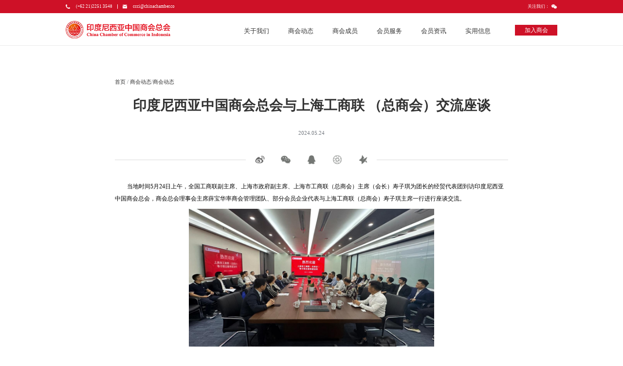

--- FILE ---
content_type: text/html; charset=utf-8
request_url: http://yinni.lmyingxiao.cn/detail/1468.html
body_size: 24226
content:


<!DOCTYPE html PUBLIC "-//W3C//DTD XHTML 1.0 Transitional//EN" "http://www.w3.org/TR/xhtml1/DTD/xhtml1-transitional.dtd">
<html xmlns="http://www.w3.org/1999/xhtml">
<head id="Head1"><title>
	印度尼西亚中国商会总会与上海工商联 （总商会）交流座谈-商会动态-印度尼西亚中国商会总会
</title><meta content="印度尼西亚中国商会总会" /><meta name="keywords" content="印度尼西亚中国商会总会与上海工商联 （总商会）交流座谈,印度尼西亚中国商会总会" /><meta http-equiv="Content-Language" content="zh-cn" /><meta http-equiv="Content-Type" content="text/html; charset=utf-8" /> <link rel="shortcut icon" href="/App/images/79222502081453451365.png" type="image/x-icon" /><meta http-equiv="Content-Type" content="text/html; charset=utf-8" /><meta name="viewport" content="width=device-width,initial-scale=1.0,user-scalable=no" /><meta name="apple-mobile-web-app-capable" content="yes" /><meta name="apple-mobile-web-app-status-bar-style" content="black" /><meta name="format-detection" content="telephone=no" /><meta name="author" content="龙媒网络,www.365jw.cn,精品网站与微信服务商" /><link rel="stylesheet" href="/css/common.css" /><link rel="stylesheet" href="/css/common3.css" /><link rel="stylesheet" href="/css/style.css" /><link rel="stylesheet" href="/css/yangshi.css" /><link rel="stylesheet" href="/css/zzh.css" /><link rel="stylesheet" href="/css/fullpage.min.css" /><link rel="stylesheet" href="/css/animate.css" /><link rel="stylesheet" href="/css/swiper-bundle.min.css" />
    <script src="/js/jquery-3.5.1.min.js"></script>
    <script src="/js/jquery-migrate-3.4.0.min.js"></script>
    <script src="/js/wow2.js"></script>
    <script src="/js/counterUp2.js"></script>
    <script src="/js/index.js"></script>
    <script src="/js/swiper-bundle.min.js"></script>
    
    <script src="/js/register.js" type="text/javascript"></script>
    <script src="/js/fullpage.min.js"></script>
    <script src="/js/placeholder.js"></script>
    <script src="/js/ratio-img.js"></script>
    <script src="/js/resize.js"></script>
    <script src="/js/feedback.js" type="text/javascript"></script>
    <script src="/js/moment-with-locales.js"></script>
    
    <script type="text/javascript" src="/js/layer.js"></script>
    <script type="text/javascript" src="/js/form.js"></script>
    
    <script type="text/javascript" src="/js/index.js"></script>
    <link rel="stylesheet" href="/css/new.css" />
    <script src="/js/index.js"></script>
    <link rel="stylesheet" href="/css/common.css">
    <link rel="stylesheet" href="/css/nativeShare.css" />

    <link rel="stylesheet" href="/css/new.css">

    <script src="/js/nativeShare.js" type="text/javascript"></script>
    <style>
        .head2 {
            position: fixed;
            top: 0;
            left: 0;
            z-index: 2000;
        }
    </style>
</head>
<body  >
    <form method="post" action="./1468.html?id=1468" id="form1">
<div class="aspNetHidden">
<input type="hidden" name="__VIEWSTATE" id="__VIEWSTATE" value="/[base64]/[base64]/[base64]//[base64]/[base64]/kuLvluK3jgIHkuIrmtbfluILmlL/lupzlia/kuLvluK3jgIHkuIrmtbfluILlt6XllYbogZTvvIjmgLvllYbkvJrvvInkuLvluK3vvIjkvJrplb/vvInlr7/lrZDnkKrkuLrlm6Lplb/nmoTnu4/otLjku6Pooajlm6LliLDorr/ljbDluqblsLzopb/kuprkuK3lm73llYbkvJrmgLvkvJrvvIzllYbkvJrmgLvkvJrnkIbkuovkvJrkuLvluK3olpvlrp3ljY7njofllYbkvJrnrqHnkIblm6LpmJ/jgIHpg6jliIbkvJrlkZjkvIHkuJrku6PooajkuI7kuIrmtbflt6XllYbogZTvvIjmgLvllYbkvJrvvInlr7/[base64]/5a2Q55Cq5Li75bit5LiA6KGM55qE5Yiw5p2l6KGo56S654Ot54OI5qyi6L+O77yM5ZCM5pe25LuL57uN5LqG5ZWG5Lya5oC75Lya55qE5Z+65pys5oOF5Ya15Lul5Y+K5Y2w5bqm5bC86KW/5Lqa55qE5Z+65pys5Zu95oOF5ZKM6JCl5ZWG546v5aKD54q25Ya144CC6Jab5Li75bit6KGo56S677yM5Y2w5bqm5bC86KW/5Lqa5Lit5Zu95ZWG5Lya5oC75Lya5LuOMjAwNeW5tOaIkOeri+iHs+S7iu+8jOe7j+i/hzE55bm06ICV6ICY77yM6Ie05Yqb5LqO5Zyo5ZCE6aKG5Z+f56ev5p6B5o6o6L+b5Lik5Zu957uP6LS45Lqk5rWB77yM5Li65Lit5Y2w5bC85YWz57O76L+I5ZCR5paw6Zi25q615rOo5YWl5paw5rS75Yqb44CC5ZWG5Lya5L2c5Li66L+e5o6l5bm/[base64]/5a2Q55Cq5Li75bit5LuL57uN5LqG5LiK5rW35bel5ZWG6IGU77yI5oC75ZWG5Lya77yJ55qE5Z+65pys5oOF5Ya15ZKM6ZqP6KGM6K6/6Zeu5Zui5oiQ5ZGY77yM6KGo56S65q2k5qyh5LiT56iL5ouc6K6/5piv5Li65LqG6Kej5b2T5Zyw6JCl5ZWG546v5aKD5ZKM5oqV6LWE5pS/562W77yM5Yqp5Yqb5LiK5rW35rCR6JCl5LyB5Lia5Zyo5Y2w5bC85byA5bGV57uP6LS45Lqk5rWB77yM5bCx5Lik5Zyw5LyB5Lia55qE5ZCI5L2c5py66YGH5rex5YWl5o6i6K6o5LiO5Lqk5rWB44CC5a+/[base64]/[base64]/[base64]/[base64]/[base64]" />
</div>

<div class="aspNetHidden">

	<input type="hidden" name="__VIEWSTATEGENERATOR" id="__VIEWSTATEGENERATOR" value="05E0F5E4" />
</div>
    <div id="fullscreen" style="display: none;">
        <div class="mmclose"></div>
        <img id="fullscreen-image" src="" alt="Fullscreen Image">
    </div>

    <script>
        var wind = $(window).width()
        $(document).ready(function () {
            if (wind <= 750) {
                $('.fdimg').click(function () {
                    $('#fullscreen').show();
                    $('#fullscreen-image').attr('src', $(this).attr('src'));
                });

                $('#fullscreen').click(function () {
                    $(this).hide();
                });
            }

            var morejt = `
        <svg width="17" height="15" viewBox="0 0 17 15" xmlns="http://www.w3.org/2000/svg">
                        <path
                            d="M16.7071 8.20711C17.0976 7.81658 17.0976 7.18342 16.7071 6.79289L10.3431 0.428932C9.95262 0.0384078 9.31946 0.0384078 8.92893 0.428932C8.53841 0.819457 8.53841 1.45262 8.92893 1.84315L14.5858 7.5L8.92893 13.1569C8.53841 13.5474 8.53841 14.1805 8.92893 14.5711C9.31946 14.9616 9.95262 14.9616 10.3431 14.5711L16.7071 8.20711ZM0 8.5H16V6.5H0V8.5Z" />
                    </svg>
        `

        $('.yn-more .i').append(morejt)
        });
    </script>

    <!-- pc头部 -->
    <div class="head2" id="header11">
        <div class="headsuper">
            
                    <div class="lef">
                        <div class="els">
                            <img src="/images/hslx1.png" alt="">
                            <a href="tel:(+62 21)2251 3548 ">
                                (+62 21)2251 3548 </a>
                        </div>
                        <div class="els">
                            <img src="/images/hslx2.png" alt="">
                            <a href="mailto:ccci@chinachamber.co">
                                ccci@chinachamber.co</a>
                        </div>
                    </div>
                    <div class="rig">
                        <span>关注我们：</span>
                        <div class="imgbox">
                            <img src="/images/hsfl.png" alt="">
                            <div class="xlsbox">
                                <img src="/App/images/38652503271023437813.png" alt="">
                            </div>
                        </div>
                    </div>
                
        </div>

        <div class="headxia">
            <a href="/" class="logo" title="首页"></a>
            <ul class="headtab">
              
                        <li indx="0" id="menu1" style="">
                        <a href="/About-Us.html#about">
                            关于我们</a>
                            <div class="tabs-box" data-wow-duration="0.6s" data-wow-delay="0.4s" style="display: none;">
                                <img src="/app/images/46052503141613405101.jpg" alt=""><ul><li><a href='/About-Us.html#about' target="_self">商会简介</a></li><li><a href='/About-Us.html#zc' target="_self">会长致辞</a></li><li><a href='/About-Us.html#jg' target="_self">组织架构</a></li><li><a href='/About-Us.html#zhzc' target="_self">商会章程</a></li><li><a href='/ContactUs.html' target="_self">联系我们</a></li> </ul>
                            </div>
                        </li>
                    
                        <li indx="1" id="menu2" style="">
                        <a href="/News.html">
                            商会动态</a>
                            <div class="tabs-box" data-wow-duration="0.6s" data-wow-delay="0.4s" style="display: none;">
                                <img src="/app/images/57862503141616395223.jpg" alt=""><ul><li><a href='/News.html' target="_blank">商会动态</a></li> </ul>
                            </div>
                        </li>
                    
                        <li indx="2" id="menu3" style="">
                        <a href="/Chairman.html">
                            商会成员</a>
                            <div class="tabs-box" data-wow-duration="0.6s" data-wow-delay="0.4s" style="display: none;">
                                <img src="/app/images/26322503141614575695.jpg" alt=""><ul><li><a href='/Chairman.html' target="_self">会长</a></li><li><a href=' /inside/3/308/309.html' target="_self">领导班子</a></li><li><a href='/Council-Member.html' target="_self">理事单位</a></li> </ul>
                            </div>
                        </li>
                    
                        <li indx="3" id="menu162" style="">
                        <a href="/Join-Us.html">
                            会员服务</a>
                            <div class="tabs-box" data-wow-duration="0.6s" data-wow-delay="0.4s" style="display: none;">
                                <img src="/app/images/58262503141615267216.jpg" alt=""><ul><li><a href='/Join-Us.html' target="_self">如何入会</a></li><li><a href='/Service-Introduction.html' target="_self">商会服务</a></li> </ul>
                            </div>
                        </li>
                    
                        <li indx="4" id="menu4" style="">
                        <a href="/Member-Information.html">
                            会员资讯</a>
                            <div class="tabs-box" data-wow-duration="0.6s" data-wow-delay="0.4s" style="display: none;">
                                <img src="/app/images/91072503141615513418.jpg" alt=""><ul><li><a href='/Member-Information.html' target="_self">会员资讯</a></li> </ul>
                            </div>
                        </li>
                    
                        <li indx="5" id="menu307" style="">
                        <a href="/Practical-Information.html">
                            实用信息</a>
                            <div class="tabs-box" data-wow-duration="0.6s" data-wow-delay="0.4s" style="display: none;">
                                <img src="/app/images/50032503141616544105.jpg" alt=""><ul><li><a href='/Practical-Information.html' target="_self">实用资讯</a></li><li><a href='/Investment-Guide.html' target="_self">投资指南</a></li><li><a href='/inside/307/33.html' target="_self">印尼风情</a></li><li><a href='/Economic-Trade.html' target="_self">经贸信息</a></li><li><a href='/Combat-Coronavirus.html' target="_self">抗疫专栏</a></li> </ul>
                            </div>
                        </li>
                    
              
            </ul>
            <ul class="headtab1" style="display: none;">
                <input type="text" class="headinp" placeholder="请输入关键词..." id="searchText" onkeydown="if(event.keyCode == 13){search(searchText.value);return false;}">
                <input type="button" value="" class="headinpbtn" onclick="search(searchText.value)">
            </ul>
            <script type="text/javascript">
                function search(stext) {
                    if (stext != null && stext.toString().length > 0 && stext.replace(/(^\s*)|(\s*$)/g, "") != "") {
                        $.ajax({
                            type: "Post",
                            dataType: "text",
                            url: "/search.aspx",
                            data: { "stxt": stext },
                            async: false,
                            success: function (msg) {
                            window.location.href = "/search/" + stext;
                            },
                            error: function () {
                                failFun("加载失败");
                            }
                        });
                    }
                    else {
                        failFun("搜索内容不能为空");
                    }
                }
            </script>
            <div class="headright">
                <a class="joinsh" href="/Join-Us.html">
                    <span class="spans">加入商会</span>
                </a>

                <div class="searchicon1">
                    <img class="searchicons" src="/images/search(1).png" alt="">
                    <img class="searchicon" src="/images/search(2).png" alt="">
                </div>
                <div class="gzherm1">
                    <img src="/images/微信 (1).png" alt="">
                    <img class="gzherm" src="/images/微信 (2).png" alt="">
                    <div class="gzhkunag1" style="display: none;">
                        
                                <div class="gzhkunag11">
                                    <img src="/App/images/38652503271023437813.png" alt="">
                                    <p>
                                        微信公众号</p>
                                </div>
                            
                    </div>
                </div>
                <div class="yuyanqiehuan1">
                    <img src="/images/diuqiu(1).png" alt="">
                    <img class="yuyanqiehuan" src="/images/diqiu(2).png" alt="">
                    <div class="xuanyy" style="display: none;">
                        <div class="xuanyy11">
                            <p>
                                <a>中 文</a></p>
                            <p>
                                <a>English</a></p>
                        </div>
                    </div>
                   
                </div>
                 <div class="loginbtn"></div>
            </div>
        </div>
    </div>
    <!-- 手机头部 -->
    <div class="mbshow mbsuper"></div>

    <script>
        var wind = $(window).width()
        if(wind<=750) {
            $('.mbsuper').append($('.headsuper'))
        }
    </script>
   
    <div class="mheader"  id="mhead">
        <a href="/" class="skt">
            <img src="/images/logo2.png" alt=""></a>
        <div class="inputs">
            <input type="text" id="mobsearchText" onkeydown="if(event.keyCode == 13){search(mobsearchText.value);return false;}">
            <input type="button" value="" onclick="search(mobsearchText.value)">
        </div>
        <div class="mheaderr">
        <div class="mleimd">
                <div class="loginbtn"></div> </div>
            <a class="gja">
                <img class="search11" src="/images/search (1).png" alt=""></a> <a class="dka">
                    <img class="caidan" src="/images/muen.png" alt=""></a>
        </div>
    </div>
    <div class="droplist" style="display: none;">
        <ul>
            <li class="nbg"><a href="/">首页</a> </li>

              
                
                     <li style=""><a>
                关于我们
                <div class="plus">
                </div>
                <div class="minus">
                </div>
            </a>
                  <ul><li><a  href='/About-Us.html#about' target="_self">商会简介</a></li><li><a  href='/About-Us.html#zc' target="_self">会长致辞</a></li><li><a  href='/About-Us.html#jg' target="_self">组织架构</a></li><li><a  href='/About-Us.html#zhzc' target="_self">商会章程</a></li><li><a  href='/ContactUs.html' target="_self">联系我们</a></li> </ul>
            </li>
                
                
                     <li style=""><a>
                商会动态
                <div class="plus">
                </div>
                <div class="minus">
                </div>
            </a>
                  <ul><li><a  href='/News.html' target="_blank">商会动态</a></li> </ul>
            </li>
                
                
                     <li style=""><a>
                商会成员
                <div class="plus">
                </div>
                <div class="minus">
                </div>
            </a>
                  <ul><li><a  href='/Chairman.html' target="_self">会长</a></li><li><a  href=' /inside/3/308/309.html' target="_self">领导班子</a></li><li><a  href='/Council-Member.html' target="_self">理事单位</a></li> </ul>
            </li>
                
                
                     <li style=""><a>
                会员服务
                <div class="plus">
                </div>
                <div class="minus">
                </div>
            </a>
                  <ul><li><a  href='/Join-Us.html' target="_self">如何入会</a></li><li><a  href='/Service-Introduction.html' target="_self">商会服务</a></li> </ul>
            </li>
                
                
                     <li style=""><a>
                会员资讯
                <div class="plus">
                </div>
                <div class="minus">
                </div>
            </a>
                  <ul><li><a  href='/Member-Information.html' target="_self">会员资讯</a></li> </ul>
            </li>
                
                
                     <li style=""><a>
                实用信息
                <div class="plus">
                </div>
                <div class="minus">
                </div>
            </a>
                  <ul><li><a  href='/Practical-Information.html' target="_self">实用资讯</a></li><li><a  href='/Investment-Guide.html' target="_self">投资指南</a></li><li><a  href='/inside/307/33.html' target="_self">印尼风情</a></li><li><a  href='/Economic-Trade.html' target="_self">经贸信息</a></li><li><a  href='/Combat-Coronavirus.html' target="_self">抗疫专栏</a></li> </ul>
            </li>
                
           
        </ul>

        <div class="dropSearch">
            <input type="text" placeholder="请输入关键词..." id="mobsearchText1" onkeydown="if(event.keyCode == 13){search(mobsearchText1.value);return false;}">
            <div class="dropSearchbtn" onclick="search(mobsearchText1.value)"></div>
        </div>
    </div>
    
    <div class="detailcen">
        <h6>
            <a href="/">
                <spam>首页</spam>
            </a>/
            <a href='/News.html' target="_blank"><span>商会动态</span></a>/<a href='/News.html' target="_blank"><span>商会动态</span></a>
        </h6>
        <h3>
            <span id="ContentPlaceHolder1_lblhead">印度尼西亚中国商会总会与上海工商联 （总商会）交流座谈</span>
        </h3>
        <div class="dands" style=""> 
            <div class="date">
                2024.05.24
            </div>
 
            <div class="newshare newshare1 fd-share bdshare_t bds_tools get-codes-bdshare bdsharebuttonbox">
                <a class="nsh1" href="https://service.weibo.com/share/share.php?url=印度尼西亚中国商会总会与上海工商联 （总商会）交流座谈&title=&pic=" target="_blank"></a>
                <a class="nsh2" href="javascript:;" data-cmd="weixin"></a>
                <a class="nsh3" href="javascript:;" data-cmd="qzone"></a>
                <a class="nsh4" href="javascript:;" data-cmd="weixin"></a>
                <a class="nsh5" href="javascript:;" data-cmd="qzone"></a>
            </div>
            
        <div class="detail">
            <div class="detaill">
                <div class="xwrqi">
                    <div class="hengxian1">
                    </div>
                    <div class="rltup">
                        <img src="/images/ritb.png" alt=""></div>
                    <h5>
                        May.24</h5>
                    <p>
                        2024</p>
                    <h6>
                        2024.05.24</h6>
                </div>
                <div class="ckrs">
                    <div class="hengxian1">
                    </div>
                    <div class="ckrstp">
                        <img src="/images/chkrstp.png" alt=""></div>
                    <p>
                        761</p>
                    <h6>
                        761</h6>
                </div>
                <div class="fxcq fd-share bdshare_t bds_tools get-codes-bdshare bdsharebuttonbox fl sharebb clearfix">
                    <div class="hengxian1">
                    </div>
                    <div class="ckrstp">
                        <span>分享至</span></div>
                    <!-- <div class="bdshare_t bds_tools get-codes-bdshare bdsharebuttonbox sharebox" id="bdshare">
                            <a title="分享到新浪微博" href="#" class="bds_tsina icon1  circle" data-cmd="tsina" style="display: none;"></a>
                            <a title="分享到微信" href="#" class="bds_weixin icon3  circle" data-cmd="weixin"></a>
                            <a href="#" class="ico4 shIcon" data-cmd="sqq" title="分享到QQ好友"></a>
                            <a title="分享到QQ空间" href="#" class="bds_qzone icon2 circle" data-cmd="qzone"></a>
                            <a href="#" class="bds_more icon4 circle" data-cmd="more"></a>
                        </div> -->
                    <a href="https://service.weibo.com/share/share.php?url=印度尼西亚中国商会总会与上海工商联 （总商会）交流座谈&title=&pic=" target="_blank">
                        <div class="fximg1">
                            <img src="/images/wb1.png" alt="">
                        </div>
                    </a><a href="javascript:;">
                        <div class="fximg2">
                            <img src="/images/wx1.png" alt="" data-cmd="weixin">
                        </div>
                    </a><a href="javascript:;">
                        <div class="fximg3">
                            <img src="/images/qq1.png" alt="" data-cmd="qzone">
                        </div>
                    </a><a href="javascript:;">
                        <div class="fximg4">
                            <img src="/images/pyq1.png" alt="" data-cmd="weixin">
                        </div>
                    </a>
                   
                </div>
            </div>
            <div class="detailr">
                <span id="ContentPlaceHolder1_lbl_content"><p style="text-indent: 2em;">当地时间5月24日上午，全国工商联副主席、上海市政府副主席、上海市工商联（总商会）主席（会长）寿子琪为团长的经贸代表团到访印度尼西亚中国商会总会，商会总会理事会主席薛宝华率商会管理团队、部分会员企业代表与上海工商联（总商会）寿子琪主席一行进行座谈交流。</p><p style="text-align: center;"><img src="/ueditor/net/upload/image/20240527/6385240567905376043123932.png" title="image.png" alt="image.png"/></p><p></p><p></p><p style="text-indent: 2em;">薛宝华主席首先对寿子琪主席一行的到来表示热烈欢迎，同时介绍了商会总会的基本情况以及印度尼西亚的基本国情和营商环境状况。薛主席表示，印度尼西亚中国商会总会从2005年成立至今，经过19年耕耘，致力于在各领域积极推进两国经贸交流，为中印尼关系迈向新阶段注入新活力。商会作为连接广大中资企业与印尼本地社会的桥梁纽带，欢迎上海企业来印尼投资兴业，希望越来越多中资企业在印尼开花结果。</p><p style="text-indent: 2em;">寿子琪主席介绍了上海工商联（总商会）的基本情况和随行访问团成员，表示此次专程拜访是为了解当地营商环境和投资政策，助力上海民营企业在印尼开展经贸交流，就两地企业的合作机遇深入探讨与交流。寿主席提出国企民企应抱团出海，互相支撑，共创业务发展空间，希望更多企业能加入商会，抓住当前中印尼关系发展的良好契机，谋求共同发展。</p><p style="text-indent: 2em;">与会企业代表也分别对各自企业的基本情况进行了介绍，参加此次座谈的还有环球机械、中国冶金科工、中国电信、中国银行、新海丰、上海港湾、Tomoro 咖啡、J Food Group Indonesia等会员企业负责人及代表。</p><p style="text-indent: 2em;">&nbsp;</p><p><br/></p></span>
                <!-- <a href="javascript:;" class="anniu1">Read More </a> -->

            <div class="newshare newshare1 fd-share bdshare_t bds_tools get-codes-bdshare bdsharebuttonbox">
                <a class="nsh1" href="https://service.weibo.com/share/share.php?url=印度尼西亚中国商会总会与上海工商联 （总商会）交流座谈&title=&pic=" target="_blank"></a>
                <a class="nsh2" href="javascript:;" data-cmd="weixin"></a>
                <a class="nsh3" href="javascript:;" data-cmd="qzone"></a>
                <a class="nsh4" href="javascript:;" data-cmd="weixin"></a>
                <a class="nsh5" href="javascript:;" data-cmd="qzone"></a>
            </div>

                <div class="detailrbom">
                    <p><a href="/detail/1428.html" title="印度尼西亚中国商会总会顺利举办印尼税务风险管理与税务稽查规划研讨活动">上一篇：印度尼西亚中国商会总会顺利举办印尼税务风险管理与税务稽查规划研讨活动</a></p>
                    <p><a  href="/detail/1467.html" title="印度尼西亚中国商会总会顺利举办印尼最新进口政策研讨活动">下一篇：印度尼西亚中国商会总会顺利举办印尼最新进口政策研讨活动</a></p>
                    <a href="/News.html" class="fanhui redMore"><span>返回列表</span> </a>
                </div>
                <div class="xwnrrbom">
                    <div class="fxcq1 fd-share bdshare_t bds_tools get-codes-bdshare bdsharebuttonbox  sharebb clearfix">
                        <div class="ckrstp1">
                            分享至</div>
                        <a href="javascript:;">
                            <div class="fximg11">
                                <img src="/images/wb1.png" alt="" data-cmd="tsina">
                            </div>
                        </a><a href="javascript:;">
                            <div class="fximg21">
                                <img src="/images/wx1.png" alt="" data-cmd="weixin">
                            </div>
                        </a><a href="javascript:;">
                            <div class="fximg31">
                                <img src="/images/qq1.png" alt="" data-cmd="qzone">
                            </div>
                        </a><a href="javascript:;">
                            <div class="fximg41">
                                <img src="/images/pyq1.png" alt="" data-cmd="weixin">
                            </div>
                        </a>
                      
                    </div>
                    <div class="huitui">
                        <a href="/News.html">返回列表</a></div>
                </div>
            </div>
        </div>
</div>
    </div>
    </div>

     
    <div class="relanews">
        <div class="h1">资讯信息</div>
        <div class="hjlist">
                <ul>
                    
                    <li><a href="/detail/1459.html" title="关于印尼中国商会总会2024年度评优结果通报"
                                target="_blank"><i class="iimg">
                           <img src="/App/images/202503101226480079.jpg" alt=""></i>
                        <div>
                            <span>
                              2024.12.14</span>
                            <h6>
                               关于印尼中国商会总会2024年度评优结果通报</h6>
                            <p>
                                了解更多
                                <img class="jtgd" src="/images/jiantou1.png" alt=""></p>
                        </div>
                    </a></li>
                       
                    <li><a href="/detail/1458.html" title="关于印尼中国商会总会第九届理事会选举结果通告"
                                target="_blank"><i class="iimg">
                           <img src="/App/images/b9e4d94a-0825-466c-9d14-fe55326ed116.png" alt=""></i>
                        <div>
                            <span>
                              2024.12.14</span>
                            <h6>
                               关于印尼中国商会总会第九届理事会选举结果通告</h6>
                            <p>
                                了解更多
                                <img class="jtgd" src="/images/jiantou1.png" alt=""></p>
                        </div>
                    </a></li>
                       
                    <li><a href="/detail/1457.html" title="“谋新篇，开新局，启新程”"
                                target="_blank"><i class="iimg">
                           <img src="/App/images/202412191040003983.jpg" alt=""></i>
                        <div>
                            <span>
                              2024.12.14</span>
                            <h6>
                               “谋新篇，开新局，启新程”</h6>
                            <p>
                                了解更多
                                <img class="jtgd" src="/images/jiantou1.png" alt=""></p>
                        </div>
                    </a></li>
                       
                   
                </ul>
        </div>
    </div>


    <script>
    $('#header11').attr("class", 'head2')
    var headHeight = $('#header11').height()
    $('.detailcen').css('margin-top',headHeight+'px')


        
    </script>
          <script src="https://res2.wx.qq.com/open/js/jweixin-1.6.0.js"></script>
   <script>
       wx.config({
           debug: false,
           appId: 'wx3d1de2145cd2bfd2',
           timestamp: '1769615996',
           nonceStr: 'ow37Sf230ri2bSQNZCt5rEydds',
           signature: '00e2c4e2f2bfd09e59fe74fb987e1de7979e572a',
           jsApiList: [
           'updateAppMessageShareData', 'updateTimelineShareData', 'onMenuShareAppMessage'
            ]
       });
       wx.ready(function () {

           wx.updateAppMessageShareData({
               title: '印度尼西亚中国商会总会与上海工商联 （总商会）交流座谈',
               desc: "当地时间5月24日上午，全国工商联副主席、上海市政府副主席、上海市工商联（总商...",
               link: 'http://yinni1.lmyingxiao.cn/detail/1468.html',
               imgUrl: 'http://yinni1.lmyingxiao.cn/app/images/202405271122584316.png',
               success: function () {
                   // 设置成功
               }
           })
           wx.onMenuShareAppMessage({
               title: '印度尼西亚中国商会总会与上海工商联 （总商会）交流座谈',
               desc: "当地时间5月24日上午，全国工商联副主席、上海市政府副主席、上海市工商联（总商...",
               link: 'http://yinni1.lmyingxiao.cn/detail/1468.html',
               imgUrl: 'http://yinni1.lmyingxiao.cn/app/images/202405271122584316.png',
               type: '', // 分享类型,music、video或link，不填默认为link
               dataUrl: '', // 如果type是music或video，则要提供数据链接，默认为空
               success: function () {
                   // 用户点击了分享后执行的回调函数
               }
           })
           wx.updateTimelineShareData({
               title: '印度尼西亚中国商会总会与上海工商联 （总商会）交流座谈',
               link: 'http://yinni1.lmyingxiao.cn/detail/1468.html',
               imgUrl: 'http://yinni1.lmyingxiao.cn/app/images/202405271122584316.png',
               success: function () {
                   // 设置成功
               }
           })
       });
      
    </script>


      
    
    <div id="pnl_xuanfu">
	
        <div class="rightnav" style="display: none;">
            <div class="rightnavlist rvan1">
                <img src="/images/联系.png" alt="">
                <img src="/images/联系 (1).png" alt="">
            
                <div class="lxbg" style="display: none;">
                    <img src="/images/del.png" class="gbzx" alt="">
                    <h6>
                        留言反馈</h6>
                    <div>
                        姓名* &emsp;<input type="text" id="fname"></div>
                    <div>
                        邮箱* &emsp;<input type="text" id="femail"></div>
                    <div>
                        电话* &emsp;<input type="text" id="fphone"></div>
                    
                    <input type="button" value="提交" onclick="SaveFeedback(fname.value,femail.value,fphone.value,'','无')">
                </div>
            </div>
            
                    <div class="rightnavlist rvan2" style="">
                        <img src="/images/l2.png" alt="">
                        <img src="/images/微信 (4).png" alt="">
                        
                        <div class="ckwxewm" style="display: none;">
                            <p>
                                关注微信公众号<br>
                                服务更便捷!
                            </p>
                            <img src="/App/images/38652503271023437813.png" alt="">
                            
                        </div>
                    </div>
                    <div class="rightnavlist rvan3"  style="">
                        <img src="/images/l3.png" alt="">
                        <img src="/images/l33.png" alt="">

                        <div class="douyin" style="display: none;">
                            <img src="/App/images/65292503271350210405.png" alt="">
                            <p>
                                浏览手机网站</p>
                        </div>
                    </div>
                    <div class="rightnavlist rvan4">
                        <img src="/images/l4.png" alt="">
                        <img src="/images/电话 (1).png" alt="">
                        
                        <div class="dianhua" style="display: none;">
                            电话:(+62 21)2251 3548 </div>
                    </div>
                
            <div class="rightnavlist rvan5" title="回到顶部">
                <img src="/images/l5.png" alt="">
                <img src="/images/返回.png" alt="">
            </div>
        </div>
    
</div>
    <!-- 登录 -->
    <div class="loginbox">
        <div class="loginboxtitle smob">
            <a href="/" class=" gobacss">首页</a>
            <img class="closecard" src="/images/delte.png" alt="">
        </div>
        <div class="logincard">
            <div class="closecard">
            </div>
            <div class="loginForm">
                <h1>
                    用户登录</h1>
                <div class="loi">
                    <input type="text" placeholder="手机号码" id="iptphone">
                </div>
                <div class="loi loiway ckmim">
                    <input type="password" id="iptpwd" placeholder="密码">
                    <img src="/images/eye1.png" alt="">
                </div>
                <div class="loli duanxin clearfix">
                    <input type="text" placeholder="验证码" class="fl" id="ipt_code">
                    <input type="button" class="getyzm" value="获取验证码" onclick="yanzhengma2(this,iptphone.value)">
                </div>
                

                <div class="tongyi clearfix">
                        <input type="checkbox" class="fl" name="incstatement" value="1" onclick="logincstatement()" />
                        <input type="hidden" id="hidlogin" value="" />
                        <h5 class="fl">
                            <a href="/inside/5/59.html" target="_blank">同意&nbsp;<span>用户协议</span>&nbsp;或&nbsp;<span>注册协议</span></a></h5>
                             <script type="text/javascript">
                                 function logincstatement() {
                                     var isChecked = $("input[name='incstatement']").is(':checked');
                                     if (isChecked == true) { $('#hidlogin').val("1"); 
                                     $('.tongyi a span').css('color','#E60012')}
                                     else { $('#hidlogin').val(""); $('.tongyi a span').css('color','#333333')};


                                 }

                                 
                               </script>
                    </div>

                
                    <input class="loginwa1" type="button" onclick="userlogin(iptphone.value,iptpwd.value,hidlogin.value,'/')"
                    value="提交">
                <input class="loginwa2" type="button" onclick="smslogin(iptphone.value,ipt_code.value,hidlogin.value,'/')"
                    value="提交">

                    <div class="loginbottom">
                    <div class="waytologin">
                        我要用验证码登录
                    </div>
                    <div class="havenoacc">
                        还没有账户？ <a class="registerin">点我申请</a>
                    </div>
                </div>
            </div>
        </div>
        <div class="registercard" style="display: none;">
            <div class="closecard">
            </div>
            <div class="registerForm">
                <h1>
                    新用户注册</h1>
                <div class="rexx">
                    <p>
                        手机号码<span>*</span></p>
                    <input type="text" name="" id="iptphone2" placeholder="手机号码">
                </div>
                <div class="rexx mrexxs">
                    <p>
                        手机验证码<span>*</span></p>
                    <input type="text" name="" class="reyzminp" id="ipt_code2" placeholder="手机验证码">
                    <input type="button" class="reyzm" id="btncode2" value="获取验证码" onclick="yanzhengma(this,iptphone2.value)">
                </div>
                <div class="rexx  ckmim1">
                    <p>
                        密码<span>*</span></p>
                    <input type="password" name=""  placeholder="密码" id="ipt_pwd2">
                    <img src="/images/eye1.png" alt="">
                </div>
                <div class="rexx">
                    <p>
                        姓名<span>*</span></p>
                    <input type="text" name=""  placeholder="姓名" id="ipt_name">
                </div>
                <div class="rexx">
                    <p>
                        工作单位<span>*</span></p>
                    <input type="text" name=""  placeholder="工作单位" id="ipt_company">
                </div>
                <div class="rexx">
                <i class="smob">国家或区域：</i>
                    <p>
                        国家或区域<span>*</span></p>
                    <select name="" id="sel_countries">
                        <option value="中国">中国</option>
                        <option value="澳大利亚">澳大利亚</option>
                        <option value="阿曼">阿曼</option>
                        <option value="安哥拉">安哥拉</option>
                        <option value="阿鲁巴">阿鲁巴</option>
                        <option value="阿塞拜疆">阿塞拜疆</option>
                        <option value="埃塞俄比亚">埃塞俄比亚</option>
                        <option value="爱尔兰">爱尔兰</option>
                        <option value="阿根廷">阿根廷</option>
                        <option value="阿尔巴尼亚">阿尔巴尼亚</option>
                        <option value="阿尔及利亚">阿尔及利亚</option>
                        <option value="阿富汗">阿富汗</option>
                        <option value="阿联酋">阿联酋</option>
                        <option value="埃及">埃及</option>
                        <option value="爱沙尼亚">爱沙尼亚</option>
                        <option value="安道尔">安道尔</option>
                        <option value="安提瓜巴布达">安提瓜巴布达</option>
                        <option value="奥地利">奥地利</option>
                        <option value="冰岛">冰岛</option>
                        <option value="比利时">比利时</option>
                        <option value="巴巴多斯">巴巴多斯</option>
                        <option value="巴布亚新几内亚">巴布亚新几内亚</option>
                        <option value="巴哈马">巴哈马</option>
                        <option value="巴基斯坦">巴基斯坦</option>
                        <option value="巴拉圭">巴拉圭</option>
                        <option value="巴勒斯坦">巴勒斯坦</option>
                        <option value="巴林">巴林</option>
                        <option value="巴拿马">巴拿马</option>
                        <option value="巴西">巴西</option>
                        <option value="白俄罗斯">白俄罗斯</option>
                        <option value="百慕大">百慕大</option>
                        <option value="保加利亚">保加利亚</option>
                        <option value="贝宁">贝宁</option>
                        <option value="波多黎各">波多黎各</option>
                        <option value="波黑">波黑</option>
                        <option value="波兰">波兰</option>
                        <option value="玻利维亚">玻利维亚</option>
                        <option value="伯利兹">伯利兹</option>
                        <option value="博茨瓦纳">博茨瓦纳</option>
                        <option value="不丹">不丹</option>
                        <option value="布基纳法索">布基纳法索</option>
                        <option value="布隆迪">布隆迪</option>
                        <option value="秘鲁">秘鲁</option>
                        <option value="朝鲜">朝鲜</option>
                        <option value="赤道几内亚">赤道几内亚</option>
                        <option value="丹麦">丹麦</option>
                        <option value="德国">德国</option>
                        <option value="东帝汶">东帝汶</option>
                        <option value="多哥">多哥</option>
                        <option value="多米尼加">多米尼加</option>
                        <option value="多米尼克">多米尼克</option>
                        <option value="俄罗斯">俄罗斯</option>
                        <option value="厄瓜多尔">厄瓜多尔</option>
                        <option value="厄立特里亚">厄立特里亚</option>
                        <option value="佛得角">佛得角</option>
                        <option value="法国">法国</option>
                        <option value="菲律宾">菲律宾</option>
                        <option value="斐济">斐济</option>
                        <option value="芬兰">芬兰</option>
                        <option value="冈比亚">冈比亚</option>
                        <option value="刚果(金)">刚果(金)</option>
                        <option value="刚果（布）">刚果（布）</option>
                        <option value="哥伦比亚">哥伦比亚</option>
                        <option value="哥斯达黎加">哥斯达黎加</option>
                        <option value="格林纳达">格林纳达</option>
                        <option value="格鲁吉亚">格鲁吉亚</option>
                        <option value="古巴">古巴</option>
                        <option value="关岛">关岛</option>
                        <option value="圭亚那">圭亚那</option>
                        <option value="古巴共和国">古巴共和国</option>
                        <option value="韩国">韩国</option>
                        <option value="黑山">黑山</option>
                        <option value="洪都拉斯">洪都拉斯</option>
                        <option value="海地">海地</option>
                        <option value="荷兰">荷兰</option>
                        <option value="荷属安的列斯">荷属安的列斯</option>
                        <option value="哈萨克斯坦">哈萨克斯坦</option>
                        <option value="吉尔吉斯斯坦">吉尔吉斯斯坦</option>
                        <option value="加拿大">加拿大</option>
                        <option value="几内亚比绍">几内亚比绍</option>
                        <option value="基里巴斯">基里巴斯</option>
                        <option value="吉布提">吉布提</option>
                        <option value="几内亚">几内亚</option>
                        <option value="加纳">加纳</option>
                        <option value="加蓬">加蓬</option>
                        <option value="柬埔寨">柬埔寨</option>
                        <option value="捷克">捷克</option>
                        <option value="津巴布韦">津巴布韦</option>
                        <option value="喀麦隆">喀麦隆</option>
                        <option value="卡塔尔">卡塔尔</option>
                        <option value="开曼">开曼</option>
                        <option value="科摩罗">科摩罗</option>
                        <option value="科特迪瓦">科特迪瓦</option>
                        <option value="科威特">科威特</option>
                        <option value="克罗地亚">克罗地亚</option>
                        <option value="肯尼亚">肯尼亚</option>
                        <option value="库克群岛">库克群岛</option>
                        <option value="拉脱维亚">拉脱维亚</option>
                        <option value="莱索托">莱索托</option>
                        <option value="老挝">老挝</option>
                        <option value="黎巴嫩">黎巴嫩</option>
                        <option value="立陶宛">立陶宛</option>
                        <option value="利比里亚">利比里亚</option>
                        <option value="利比亚">利比亚</option>
                        <option value="列支敦士登">列支敦士登</option>
                        <option value="卢森堡">卢森堡</option>
                        <option value="卢旺达">卢旺达</option>
                        <option value="罗马尼亚">罗马尼亚</option>
                        <option value="美国">美国</option>
                        <option value="美属萨摩亚">美属萨摩亚</option>
                        <option value="毛里求斯">毛里求斯</option>
                        <option value="马达加斯加">马达加斯加</option>
                        <option value="马尔代夫">马尔代夫</option>
                        <option value="马耳他">马耳他</option>
                        <option value="马拉维">马拉维</option>
                        <option value="马来西亚">马来西亚</option>
                        <option value="马里">马里</option>
                        <option value="马其顿">马其顿</option>
                        <option value="马绍尔群岛">马绍尔群岛</option>
                        <option value="毛里塔尼亚">毛里塔尼亚</option>
                        <option value="美属维尔京群岛">美属维尔京群岛</option>
                        <option value="蒙古">蒙古</option>
                        <option value="孟加拉">孟加拉</option>
                        <option value="密克罗尼西亚">密克罗尼西亚</option>
                        <option value="缅甸">缅甸</option>
                        <option value="摩尔多瓦">摩尔多瓦</option>
                        <option value="摩洛哥">摩洛哥</option>
                        <option value="摩纳哥">摩纳哥</option>
                        <option value="莫桑比克">莫桑比克</option>
                        <option value="墨西哥">墨西哥</option>
                        <option value="瑙鲁">瑙鲁</option>
                        <option value="尼泊尔">尼泊尔</option>
                        <option value="尼加拉瓜">尼加拉瓜</option>
                        <option value="纳米比亚">纳米比亚</option>
                        <option value="南非">南非</option>
                        <option value="尼日尔">尼日尔</option>
                        <option value="尼日利亚">尼日利亚</option>
                        <option value="挪威">挪威</option>
                        <option value="帕劳">帕劳</option>
                        <option value="葡萄牙">葡萄牙</option>
                        <option value="瑞士">瑞士</option>
                        <option value="日本">日本</option>
                        <option value="瑞典">瑞典</option>
                        <option value="塞尔维亚">塞尔维亚</option>
                        <option value="斯里兰卡">斯里兰卡</option>
                        <option value="塞内加尔">塞内加尔</option>
                        <option value="塞拉利昂">塞拉利昂</option>
                        <option value="萨尔瓦多">萨尔瓦多</option>
                        <option value="萨摩亚">萨摩亚</option>
                        <option value="塞浦路斯">塞浦路斯</option>
                        <option value="塞舌尔">塞舌尔</option>
                        <option value="沙特阿拉伯">沙特阿拉伯</option>
                        <option value="圣多美和普林西比">圣多美和普林西比</option>
                        <option value="圣基茨和尼维斯">圣基茨和尼维斯</option>
                        <option value="圣卢西亚">圣卢西亚</option>
                        <option value="圣马力诺">圣马力诺</option>
                        <option value="圣文森特和格林纳丁斯">圣文森特和格林纳丁斯</option>
                        <option value="斯洛伐克">斯洛伐克</option>
                        <option value="斯洛文尼亚">斯洛文尼亚</option>
                        <option value="斯威士兰">斯威士兰</option>
                        <option value="苏丹">苏丹</option>
                        <option value="苏里南">苏里南</option>
                        <option value="所罗门群岛">所罗门群岛</option>
                        <option value="索马里">索马里</option>
                        <option value="泰国">泰国</option>
                        <option value="塔吉克斯坦">塔吉克斯坦</option>
                        <option value="坦桑尼亚">坦桑尼亚</option>
                        <option value="汤加">汤加</option>
                        <option value="特立尼达和多巴哥">特立尼达和多巴哥</option>
                        <option value="突尼斯">突尼斯</option>
                        <option value="土耳其">土耳其</option>
                        <option value="土库曼斯坦">土库曼斯坦</option>
                        <option value="图瓦卢">图瓦卢</option>
                        <option value="瓦努阿图">瓦努阿图</option>
                        <option value="危地马拉">危地马拉</option>
                        <option value="委内瑞拉">委内瑞拉</option>
                        <option value="文莱">文莱</option>
                        <option value="乌干达">乌干达</option>
                        <option value="乌克兰">乌克兰</option>
                        <option value="乌拉圭">乌拉圭</option>
                        <option value="乌兹别克斯坦">乌兹别克斯坦</option>
                        <option value="西班牙">西班牙</option>
                        <option value="希腊">希腊</option>
                        <option value="新加坡">新加坡</option>
                        <option value="新西兰">新西兰</option>
                        <option value="匈牙利">匈牙利</option>
                        <option value="叙利亚">叙利亚</option>
                        <option value="意大利">意大利</option>
                        <option value="牙买加">牙买加</option>
                        <option value="亚美尼亚">亚美尼亚</option>
                        <option value="也门">也门</option>
                        <option value="伊拉克">伊拉克</option>
                        <option value="伊朗">伊朗</option>
                        <option value="以色列">以色列</option>
                        <option value="印度">印度</option>
                        <option value="印度尼西亚">印度尼西亚</option>
                        <option value="英国">英国</option>
                        <option value="英属维尔京群岛">英属维尔京群岛</option>
                        <option value="约旦">约旦</option>
                        <option value="越南">越南</option>
                        <option value="英格兰">英格兰</option>
                        <option value="赞比亚">赞比亚</option>
                        <option value="乍得">乍得</option>
                        <option value="智利">智利</option>
                        <option value="中非">中非</option>
                        <option value="中国台湾">中国台湾</option>
                        <option value="中国香港">中国香港</option>
                        <option value="中国澳门">中国澳门</option>
                    </select>
                </div>
                <div class="rexx" style="justify-content: flex-start;">
                    <p>
                    </p>
                    <input type="checkbox" id="myCheck" name="cstatement" value="1"  onclick="checkcstatement()">
                    <a>同意注册协议</a>
                     <input  type="hidden" id="hidcstatement" value=""/>
                </div>
                
                <input class="rego" type="button"  value="提交" onclick="RegSubmit(iptphone2.value,ipt_code2.value,ipt_pwd2.value,ipt_name.value,ipt_company.value,sel_countries.value,hidcstatement.value,'/')">
            </div>
            <script type="text/javascript">
                //  $(function () {
                //      $('#headlist').attr("class", 'head1')
                //      $('#headlist').attr("class", 'head1')
                //      $('#headlist').attr("id", '')
                //  });
                function checkcstatement() {
                    var isChecked = $("input[name='cstatement']").is(':checked');
                    if (isChecked == true) { $('#hidcstatement').val("1"); }
                    else { $('#hidcstatement').val(""); };
                }
    </script>
        </div>
    </div>
    <div class="ynfoot">
        <div class="footmain">
            <div class="ynfp1">
                <a href="" class="qyflogo"></a>


                
                 
                <div class="imgbox">
                    <img src="/images/fwxgzh.png" alt="">
                    <span>商会公众号</span>
                    <div class="xlsbox">
                        <img src="/App/images/38652503271023437813.png" alt="">
                    </div>
                </div>
                  
            </div>

            <div class="ynfp2">
                <div class="lef">
                
                    <div class="shadd">
                        <div class="h1">商会地址</div>
                        <div class="h2">Menara Prima Lantai 10 unit F-G   Jl.DR.Ide Anak Agung Gde Agung Blok 6.2 , Kawasan Mega Kuningan,Jakarta 12950</div>
                    </div>
                         
                    <div class="shfdh">
                        <a href="/About-Us.html#about">关于我们</a>
                        <a href="/News.html">商会动态</a>
                        <a href="/Chairman.html">商会成员</a>
                        <a href="/Join-Us.html">加入商会</a>
                    </div>
                </div>

                <div class="rig">
                 
                    <div class="h1">印度尼西亚中国商会总会</div>
                    <div class="h2">
                        联系电话：<a href="tel:(+62 21)2251 3548 ">(+62 21)2251 3548 </a>
                    </div>
                    <div class="h2">
                        联系邮箱：<a href="mailto:ccci@chinachamber.co">ccci@chinachamber.co</a>
                    </div>
                        
                    <div class="toLinks">
                        <div class="linksxzk">
                            <span>友情链接</span>
                            <div class="xzzy"></div>
                        </div>

                        <div class="linksSelect custom-scrollbar">
                            <div class="ul">
  
                                <a href="http://id.china-embassy.gov.cn/" target="_blank" class="li">
                                    中国驻印尼大使馆</a>
   
                                <a href="http://denpasar.china-consulate.gov.cn/" target="_blank" class="li">
                                    中国驻登巴萨总领馆</a>
   
                                <a href="http://surabaya.china-consulate.gov.cn/" target="_blank" class="li">
                                    中国驻泗水总领馆</a>
   
                                <a href="http://medan.china-consulate.gov.cn/" target="_blank" class="li">
                                    中国驻棉兰总领馆</a>
   
                               
                            </div>
                        </div>

                    </div>

                    <div class="mbshow">
                        <div class="ynfootshare fd-share bdshare_t bds_tools get-codes-bdshare bdsharebuttonbox fl sharebb clearfix bdshare-button-style0-16"
                            id="bdshare" data-bd-bind="1739780252704">
                            <div class="tnr1">
                                <a target="_blank" href="https://service.weibo.com/share/share.php?url=http://yinni.lmyingxiao.cn/detail/1468.html&title=印度尼西亚中国商会总会与上海工商联 （总商会）交流座谈-商会动态-印度尼西亚中国商会总会&pic=http://yinni.lmyingxiao.cn/images/logo1.png#_loginLayer_1652755753303"></a>
                            </div>
                            <div class="tnr2">
                                <a data-cmd="qzone"></a>
                            </div>
                            <div class="tnr3">
                                <a data-cmd="weixin"></a>
                            </div>
                            <script>
                                function weiboshare() {

                                    var weibourl = "";
                                    window.location.href = weibourl;
                                }
                            </script>
                        </div>
                    </div>

                </div>
            </div>

        </div>

        <div class="ynfp3">
            <div class="p">Copyright © 2025 印度尼西亚中国商会总会 保留所有权利 维护：<div class="mbshow"></div>印度尼西亚中国商会总会秘书处 <a
                    href="https://www.365jw.cn/" target="_blank">网站建设</a>：<a href="https://www.365jw.cn/"
                    target="_blank">龙媒网络</a></div>

            <div class="ynfootshare fd-share bdshare_t bds_tools get-codes-bdshare bdsharebuttonbox fl sharebb clearfix bdshare-button-style0-16"
                id="bdshare" data-bd-bind="1739780252704">
                <div class="tnr1">
                    <a target="_blank" href="https://service.weibo.com/share/share.php?url=http://yinni.lmyingxiao.cn/detail/1468.html&title=印度尼西亚中国商会总会与上海工商联 （总商会）交流座谈-商会动态-印度尼西亚中国商会总会&pic=http://yinni.lmyingxiao.cn/images/logo1.png#_loginLayer_1652755753303"></a>
                </div>
                <div class="tnr2">
                    <a data-cmd="qzone"></a>
                </div>
                <div class="tnr3">
                    <a data-cmd="weixin"></a>
                </div>
                <script>
                    function weiboshare() {

                        var weibourl = "";
                        window.location.href = weibourl;
                    }
                </script>
            </div>
        </div>


    </div>

    
    <!-- 手机foot -->
    <div class="mfooter">
        <ul>
            <li><a>
                关于我们</a></li>
            <li><a>
                商会动态</a></li>
            <li><a>
                商会成员</a></li>
            <li><a>
                </a></li>
            <li><a>
                </a></li>
        </ul>
        <p>
            Copyright © 2023 TCL中环新能源科技股份有限公司版权所有
            <br>
            <a>津ICP备05006862号</a>
            <br>
            <a class="loginin">登录</a></p>
  
          </div>
       
           <script>

           $(function() {
               if($('.fixfooter li').length == 2) {
                   $('.fixfooter').addClass('fix-2')
                   $('.mfooter').addClass('fix-2p')
               } 
               if($('.fixfooter li').length == 3) {
                   $('.fixfooter').addClass('fix-3')
                    $('.mfooter').addClass('fix-3p')
               } 
               if($('.fixfooter li').length == 4) {
                   $('.fixfooter').addClass('fix-4')
                    $('.mfooter').addClass('fix-4p')
               } 
           })
                

           </script>
    <!--footer-->
    <script>
        window._bd_share_config = { "common": { "bdSnsKey": { "tsina": "" }, "bdText": "", "bdMini": "2", "bdMiniList": ["qzone", "tsina", "weixin"], "bdPic": "", "bdStyle": "0", "bdSize": "16" }, "share": {} }; with (document) 0[(getElementsByTagName('head')[0] || body).appendChild(createElement('script')).src = '/static/api/js/share.js?v=89860593.js?cdnversion=' + ~(-new Date() / 36e5)];</script>
    <script>

    
           var flag1=false

   $('.search11').click(function(){
     $(this).toggleClass('cur');
      if ($(this).hasClass('cur')) {
        $('.search11').attr('src', '/images/delte.png')
            $('.inputs').fadeIn();
   
    } else {
       $('.inputs').fadeOut();
     $('.search11').attr('src', '/images/search (1).png')
 
    }
 
        })
           
$('.caidan').click(function () {
    $(this).toggleClass('current');
    if ($(this).hasClass('current')) {
        $('.droplist').fadeIn();
 $('.caidan').attr('src', '/images/delte.png')
   
    } else {
        $('.droplist').fadeOut();
     $('.caidan').attr('src', '/images/muen.png')
 
    }
});
$('.droplist').on('click', 'li>a', function (e) {
    var li = $(this).parent('li');

    if (li.find('ul').length > 0) {
        li.siblings().find('ul').hide();
        li.siblings().children('a').removeClass('current');
        $(this).toggleClass('current');
        li.find('ul').stop(true, true).slideToggle();
        e.preventDefault();
    }
})

        var tids;
        var flag = false;

$('.headtab>li').hover(function() {
     clearTimeout(tids)
    tids = setTimeout(()=>{
           $(this).find('.tabs-box').stop().slideDown()
    },100)
},function() {
    clearTimeout(tids)
    $('.tabs-box').hide()
})

        var wind = $(window).width()

        if(wind>750) {
            $('.headsuper .rig .imgbox').hover(function () {
                $(this).find('.xlsbox').stop().fadeIn(500)
            }, function () {
                $(this).find('.xlsbox').stop().hide()
            })
        } else {
            $('.headsuper .rig .imgbox').click(function() {
                $(this).find('.xlsbox').stop().toggle()
            })
        }


        $('.ynfp1 .imgbox').hover(function () {
            $(this).find('.xlsbox').stop().fadeIn(500)
        }, function () {
            $(this).find('.xlsbox').stop().hide()
        })


        if(wind>750) {
            $('.toLinks').hover(function () {
                $(this).find('.linksSelect').stop().slideDown()
                $('.linksxzk').addClass('on')
            }, function () {
                $(this).find('.linksSelect').stop().hide()
                $('.linksxzk').removeClass('on')
            })
        } else {
            $('.toLinks').click(function() {
                $(this).find('.linksSelect').stop().toggle()
                $('.linksxzk').toggleClass('on')
            })
        }




$('.sbox').mouseover(function(){
  
    $('.tabs-box').hide()

})
$('.searchicon').click(function () {
    flag = !flag
    console.log(flag);
    if (flag) {
          $('.searchicons').attr('src', '/images/del.png')
        $('.searchicon').attr('src', '/images/del.png')
        $('.headtab').hide()
        $('.headtab1').show()


    } else {
         $('.searchicons').attr('src', '/images/search(1).png')
        $('.searchicon').attr('src', '/images/search(2).png')
        $('.headtab1').hide()
        $('.headtab').show()


    }

})
       $('.head').mouseover(function () {
            $('.head').attr("class",'head1')
        })
        $('.sbox').mouseover(function () {

            $('.head1').attr("class",'head')
        
        })

$('.gzherm1').mouseenter(function () {
   
    $('.gzhkunag1').fadeIn("slow")
})
$('.gzherm1').mouseleave(function () {

    $('.gzhkunag1').hide()
})
$('.yuyanqiehuan1').mouseenter(function () {
    
    $('.xuanyy').fadeIn("slow")
})
$('.yuyanqiehuan1').mouseleave(function () {
   
    $('.xuanyy').hide()
})
$(window).scroll(function () {
    $('.tabs-box').hide()
    if ($(this).scrollTop() > 0) {
        $('.head').attr("class",'head1')
        $('.sbox').mouseover(function () {
        $('.head').attr("class",'head1')
        })

    } else {
        $('.head1').attr("class",'head')
    
        $('.head').mouseover(function () {
            $('.head').attr("class",'head1')
        })
        $('.sbox').mouseover(function () {

            $('.head1').attr("class",'head')
           

        })

    }
})


   $(window).scroll(function () {
        if ($(this).scrollTop() > 769) {


            $('.rightnav').show()

        } else {
            $('.rightnav').hide()

        }
    })

  $(".rvan5").click(function () {
        $("body,html").animate({
            scrollTop: 0
        }, 300)
    });
    $('.rvan5').mousemove(function () {
        
$('.rvan5').css('color', '#C8C8C8')
    })

    $('.rvan5').mouseout(function () {
        
        $('.rvan5').css('color', 'black')
    })
    $('.rvan4').mousemove(function () {
        
        $('.dianhua').show()
        $('.lxbg').hide()
    })
    $('.rvan4').mouseout(function () {
        
        $('.dianhua').hide()
    })
    $('.rvan3').mousemove(function () {
        
        $('.douyin').show()
        $('.lxbg').hide()
    })
    $('.rvan3').mouseout(function () {
        
        $('.douyin').hide()
        $('.lxbg').hide()
    })
    $('.rvan2').mousemove(function () {
        
        $('.ckwxewm').show()
        $('.lxbg').hide()
    })
    $('.rvan2').mouseout(function () {
        
        $('.ckwxewm').hide()

    })

    $('.rvan1').mousemove(function () {
        

        $('.lxbg').show()
    })
    $('.rvan1').mouseout(function () {
        
        // $('.lxbg').hide()
    })
    $('.gbzx').click(function () {
        $('.lxbg').hide()
    })

// pcfoot

$('.mnav').click(function () {
    $(this).toggleClass('current');
    if ($(this).hasClass('current')) {
        $('.mbjj').fadeIn();

    } else {
        $('.mbjj').fadeOut();
    }
});
    $(document).ready(function(){
  $('.tabs-box img').wrap('<div class="timgs"></div>');
});
 $('.ckmim img').click(function(){
            console.log($(this).attr('src'));
            var Src=$(this).attr('src')
            if(Src=='/images/eye1.png'){
                $('#iptpwd').attr('type','text')
                $(this).attr('src','/images/eye2.png')
            }else if(Src=='/images/eye2.png'){
                $('#iptpwd').attr('type','password')
                $(this).attr('src','/images/eye1.png')
            }
        })
        $('.ckmim1 img').click(function(){
            console.log($(this).attr('src'));
            var Src=$(this).attr('src')
            if(Src=='/images/eye1.png'){
                $('#ipt_pwd2').attr('type','text')
                $(this).attr('src','/images/eye2.png')
            }else if(Src=='/images/eye2.png'){
                $('#ipt_pwd2').attr('type','password')
                $(this).attr('src','/images/eye1.png')
            }
        })
        $('.closecard').click(function () {
            $('.loginbox').hide()
        })
        $('.loginin').click(function () {
            $('.loginbox').show()
            $('.logincard').show()
            $('.registercard').hide()
        })
        $('.registerin').click(function () {
            $('.logincard').hide()
            $('.registercard').show()
        })
        $('.waytologin').click(function () {
            $(this).toggleClass('logbyyzm');
            if ($(this).hasClass('logbyyzm')) {
                $(this).html('我要用密码登录')
               // $('.loiway input').attr("placeholder", "短信验证码")
               $('.getyzm').attr("style", "display:block;")

               $('#ipt_code').show()
               $('#iptpwd').hide()
                $('.ckmim').hide()
               $('.loginwa1').hide()
               $('.loginwa2').show()
            } else {
                $(this).html('我要用验证码登录')
                //$('.loiway input').attr("placeholder", "密码")
                $('.getyzm').hide()
                $('.ckmim').show()
                 $('#ipt_code').hide()
               $('#iptpwd').show()

               $('.loginwa1').show()
               $('.loginwa2').hide()
            }
        })

        const counterUp = window.counterUp.default
        const callback = entries => {
            entries.forEach(entry => {
                const el = entry.target
                if (entry.isIntersecting && !el.classList.contains('is-visible')) {
                    counterUp(el, {
                        duration: 500,
                        delay: 10,
                    })
                    el.classList.add('is-visible')
                } else {
                    el.classList.remove('is-visible')
                }
            })
        }
        const IO = new IntersectionObserver(callback, {
            threshold: 1
        })
        const els = document.querySelectorAll('.counters')
        els.forEach((el) => { IO.observe(el) })

    </script>

    <script src="/js/new.js"></script>
    
    </form>
</body>
</html>


--- FILE ---
content_type: text/html
request_url: http://yinni.lmyingxiao.cn/js/ratio-img.js
body_size: 1334
content:
<!DOCTYPE html PUBLIC "-//W3C//DTD XHTML 1.0 Transitional//EN" "http://www.w3.org/TR/xhtml1/DTD/xhtml1-transitional.dtd">
<html xmlns="http://www.w3.org/1999/xhtml">
<head>
    <meta http-equiv="Content-Type" content="text/html; charset=gb2312" />
    <title>404����</title>
    <style type="text/css">
        body, code, dd, div, dl, dt, fieldset, form, h1, h2, h3, h4, h5, h6, input, legend, li, ol, p, pre, td, textarea, th, ul
        {
            margin: 0;
            padding: 0;
        }
        body
        {
            font: 14px/1.5 'Microsoft YaHei' , '΢���ź�' ,Helvetica,Sans-serif;
            min-width: 1200px;
            background: #f0f1f3;
        }
        :focus
        {
            outline: 0;
        }
        h1, h2, h3, h4, h5, h6, strong
        {
            font-weight: 700;
        }
        a
        {
            color: #428bca;
            text-decoration: none;
        }
        a:hover
        {
            text-decoration: underline;
        }
        .error-page
        {
            background: #f0f1f3;
            padding: 80px 0 180px;
        }
        .error-page-container
        {
            position: relative;
            z-index: 1;
        }
        .error-page-main
        {
            position: relative;
            background: #f9f9f9;
            margin: 0 auto;
            width: 617px;
            -ms-box-sizing: border-box;
            -webkit-box-sizing: border-box;
            -moz-box-sizing: border-box;
            box-sizing: border-box;
            padding: 50px 50px 70px;
        }
        .error-page-main:before
        {
            content: '';
            display: block;
            background: url(img/errorPageBorder.png?1427783409637);
            height: 7px;
            position: absolute;
            top: -7px;
            width: 100%;
            left: 0;
        }
        .error-page-main h3
        {
            font-size: 24px;
            font-weight: 400;
            border-bottom: 1px solid #d0d0d0;
        }
        .error-page-main h3 strong
        {
            font-size: 54px;
            font-weight: 400;
            margin-right: 20px;
        }
        .error-page-main h4
        {
            font-size: 20px;
            font-weight: 400;
            color: #333;
        }
        .error-page-actions
        {
            font-size: 0;
            z-index: 100;
        }
        .error-page-actions div
        {
            font-size: 14px;
            display: inline-block;
            padding: 30px 0 0 10px;
            width: 50%;
            -ms-box-sizing: border-box;
            -webkit-box-sizing: border-box;
            -moz-box-sizing: border-box;
            box-sizing: border-box;
            color: #838383;
        }
        .error-page-actions ol
        {
            list-style: decimal;
            padding-left: 20px;
        }
        .error-page-actions li
        {
            line-height: 2.5em;
        }
        .error-page-actions:before
        {
            content: '';
            display: block;
            position: absolute;
            z-index: -1;
            bottom: 17px;
            left: 50px;
            width: 200px;
            height: 10px;
            -moz-box-shadow: 4px 5px 31px 11px #999;
            -webkit-box-shadow: 4px 5px 31px 11px #999;
            box-shadow: 4px 5px 31px 11px #999;
            -moz-transform: rotate(-4deg);
            -webkit-transform: rotate(-4deg);
            -ms-transform: rotate(-4deg);
            -o-transform: rotate(-4deg);
            transform: rotate(-4deg);
        }
        .error-page-actions:after
        {
            content: '';
            display: block;
            position: absolute;
            z-index: -1;
            bottom: 17px;
            right: 50px;
            width: 200px;
            height: 10px;
            -moz-box-shadow: 4px 5px 31px 11px #999;
            -webkit-box-shadow: 4px 5px 31px 11px #999;
            box-shadow: 4px 5px 31px 11px #999;
            -moz-transform: rotate(4deg);
            -webkit-transform: rotate(4deg);
            -ms-transform: rotate(4deg);
            -o-transform: rotate(4deg);
            transform: rotate(4deg);
        }
    </style>
</head>
<body>
    <div class="error-page">
        <div class="error-page-container">
            <div class="error-page-main">
                <h3>
                    <strong>404</strong>�޷���ҳ��
                </h3>
                <div class="error-page-actions">
                    <div>
                        <h4>
                            ����ԭ��</h4>
                        <ol>
                            <li>�����źŲ�</li>
                            <li>�Ҳ��������ҳ��</li>
                            <li>�������ַ����ȷ</li>
                        </ol>
                    </div>
                    <div>
                        <h4>
                            ���Գ��ԣ�</h4>
                        <ul>
                            <li><a href="/">������ҳ</a></li>
                        </ul>
                    </div>
                </div>
            </div>
        </div>
    </div>
</body>
</html>


--- FILE ---
content_type: text/css
request_url: http://yinni.lmyingxiao.cn/css/common.css
body_size: 36674
content:
* {
    margin: 0;
    padding: 0;
}

html {
    font-size: 100px;
}

body,
div,
h1,
h2,
h3,
h4,
h5,
h6,
p,
ul,
ol,
li,
dl,
dt,
dd,
input {
    margin: 0;
    padding: 0;
}

* {
    box-sizing: border-box;
}

html {
    overflow-y: scroll;

}

/* @font-face { font-family: "mm"; src: url("../font/HarmonyOS_Sans_SC_Medium.ttf") format("opentype"); font-weight: normal; font-style: normal; }
@font-face { font-family: "bb"; src: url("../font/HarmonyOS_Sans_SC_Bold.ttf") format("opentype"); font-weight: normal; font-style: normal; }
@font-face { font-family: "ll"; src: url("../font/HarmonyOS_Sans_SC_Light.ttf") format("opentype"); font-weight: normal; font-style: normal; }
@font-face { font-family: "rr"; src: url("../font/HarmonyOS_Sans_SC_Regular.ttf") format("opentype"); font-weight: normal; font-style: normal; }
@font-face { font-family: "MM"; src: url("../font/MM-Medium.ttf") format("opentype"); font-weight: normal; font-style: normal; }
@font-face { font-family: "BB"; src: url("../font/MM-Bold.ttf") format("opentype"); font-weight: normal; font-style: normal; }
@font-face { font-family: "LL"; src: url("../font/MM-Light.ttf") format("opentype"); font-weight: normal; font-style: normal; }
@font-face { font-family: "RR"; src: url("../font/MM-Regular.ttf") format("opentype"); font-weight: normal; font-style: normal; } */

@font-face { font-family: "ll"; src: local("Microsoft YaHei UI Light"),local("Arial") format('truetype'), local("sans-serif"); font-weight: lighter; font-style: normal; }
 @font-face { font-family: "rr"; src: local("Microsoft YaHei UI"),local("Arial") format('truetype'), local("sans-serif"); font-weight: normal; font-style: normal; }
 @font-face { font-family: "bb"; src: local("Microsoft YaHei UI Bold"),local("Arial") format('truetype'), local("sans-serif"); font-weight: bolder; font-style: normal; }

h1,h2,h3,h4,h5,h6,.baseTitle{
    font-family: mm ;
}
p,div,input[type="text"],input[type="button"],textarea{
    font-family: ll;
}
:root {
    overflow-y: auto;
    overflow-x: hidden;
}

:root body {
    position: absolute;
}

body {
    width: 100vw;
    overflow: hidden;
}

body {
    font: 16px/1.5 "Helvetica Neue", Helvetica, Arial, "Microsoft Yahei",
        "Hiragino Sans GB", "Heiti SC", "WenQuanYi Micro Hei", sans-serif;
    color: #333;
    font-size: 12px;
}




/* 去除列表默认样式 */
ul,
ol {
    list-style: none;
}

input {
    outline: none;
}

em,
i {
    font-style: normal;
}

a {
    text-decoration: none;
    color: #333;
}

a:link {
    text-decoration: none !important;
}

a:visited {
    text-decoration: none !important;
}

/* a:hover {
    color: #333;
    text-decoration: none !important;
} */

a:active {
    text-decoration: none !important;
}

a:focus {
    text-decoration: none !important;
}

a {
    -webkit-tap-highlight-color: transparent
}

;

img {
    vertical-align: middle;
}

.sbox {
    width: 100%;
}

.w100 {
    width: 100vw !important;
}

.h100 {
    height: 100vh !important;
}
.target-fix {

    position: relative;
 
    top: -1.8rem;  /*偏移量*/
 
    display: block;
 
    height: 0;  
 
    overflow: hidden; 
 
 }
.shinav {
    width: 15rem;
    height: .35rem;
    /* margin-top: 2.9rem; */
    position: absolute;
    bottom: 100px;
    display: flex;
    /* justify-content: center; */
    /* left: 50%;
    transform: translateX(-50%); */
    left: 1.66rem;
}
.shinav a{
    display: inline-block;
    flex: 1;
    /* max-width: 33.3%;
    min-width: 17%; */
    margin-left: .33rem;
}

.shinavlist {
    width: 100%;
    color: #FFFFFF;
    cursor: pointer;
    font-family: ll;
font-size: .18rem;
font-weight: 500;
line-height: .21rem;
letter-spacing: 0em;
text-align: left;

}

.shinavlist:hover i {
    background: #CE1127;

}
.current .shinavlist i{
    background: #CE1127 !important;

}
.shinavlist i {
    display: inline-block;
    width: 100%;
    height: .01rem;
    margin-top: .22rem;
    opacity: 0.5;
    background: rgba(255, 255, 255, 0.5);

}
/* head */
.head {
    width: 100%;
    height: .72rem;
    display: flex;
    align-items: center;
    justify-content: space-between;
    padding: 0 .84rem 0 .79rem;
    position: fixed;
    top: 0;
    z-index: 1000;
    border-bottom: 1px solid rgba(255,255,255,0.3);
}

.head .headtab {
    flex: 1;
    display: flex;
    justify-content: flex-end;
    height: .72rem;
    /* margin-left: 5.2rem; */
}

.head .headtab li {
   
    /* width: 100%; */
    /* text-align: left;
    height: 100%; */
}
.headtab li:nth-of-type(4) 
.headtab li:nth-of-type(5)

.head .headtab li a {
    color: #FFFFFF;
        font-family: mm;
    font-size: .16rem;
    font-weight: 400;
    line-height: .72rem;
    letter-spacing: 0em;
}

.headright {
    display: flex;
    align-items: center;
    height: 100%;
}



.headright>.yuyanqiehuan1 {
    margin-right: 0;
    position: relative;
    height: 100%;
    display: flex;
    align-items: center;
}


.headright>.pinfo {
    margin-right: .32rem;
}

.headright .loginbtn {
    display: none;
}



.head .headright>a{
    color: #FFFFFF;
}


.headright img {
    width: .2rem;
    height: .2rem;

}

.head1 {
    width: 100%;
    height: .72rem;
    display: flex;
    align-items: center;
    justify-content: space-between;
    padding: 0 .84rem 0 .79rem;
    position: fixed;
    top: 0;
    background-color: #FFFFFF;
    z-index: 1000;
    border-bottom: 1px solid #E0E0E0;
}
.head2 {
    width: 100%;
    height: .72rem;
    display: flex;
    align-items: center;
    justify-content: space-between;
    padding: 0 .84rem 0 .79rem;
    position: relative;
    top: 0;
    background-color: #FFFFFF;
    z-index: 1000;
    border-bottom: 1px solid #E0E0E0;
}
.headtab li{
    margin-right: .58rem;
}
.tabs-box ul li{
    width: 30%;
    height: .21rem;
    margin-bottom: .41rem;
margin-right: 0 !important;
display: flex;
align-items: center;
}
.tabs-box ul li::before{
    content: "";
    display: inline-block;
    width: .08rem;
    height: .08rem;
    border-bottom: 1px solid #999999;
    border-right: 1px solid #999999;
    transform: rotate(-45deg);
    position: relative;
    left: -0.08rem;
    top: -0.01rem;
}
.tabs-box ul li:hover::before{
    border-bottom: 1px solid #CE1127;
    border-right: 1px solid #CE1127;
}
.head1 .logo{
    display: inline-block;
    width: 1.58rem;
    height: .26rem;
    background: url(../images/logo1.png);
    background-repeat: no-repeat;
    background-size: contain;
}
.head2 .logo{
    display: inline-block;
    width: 1.58rem;
    height: .26rem;
    background: url(../images/logo1.png);
    background-repeat: no-repeat;
    background-size: contain;
}
.head .logo{
    display: inline-block;
    width: 1.58rem;
    height: .26rem;
    background: url(../images/logo.png);
    background-repeat: no-repeat;
    background-size: contain;
}
.gzherm:hover,.yuyanqiehuan:hover,.searchicon:hover {
    filter: invert(18%) sepia(86%) saturate(4034%) hue-rotate(343deg) brightness(74%) contrast(136%);
}
.head .searchicon1 img:first-of-type,.head .gzherm1>img:first-of-type,.head .yuyanqiehuan1 img:first-of-type{
    display: block;
}
.head .searchicon1 img:nth-of-type(2),.head .gzherm1>img:nth-of-type(2),.head .yuyanqiehuan1 img:nth-of-type(2){
    display: none;
}
.head1 .searchicon1 img:first-of-type,.head1 .gzherm1>img:first-of-type,.head1 .yuyanqiehuan1 img:first-of-type{
    display: none;
}
.head1 .searchicon1 img:nth-of-type(2),.head1 .gzherm1>img:nth-of-type(2),.head1 .yuyanqiehuan1 img:nth-of-type(2){
    display: block;
}
.head2 .searchicon1 img:first-of-type,.head2 .gzherm1>img:first-of-type,.head2 .yuyanqiehuan1 img:first-of-type{
    display: none;
}
.head2 .searchicon1 img:nth-of-type(2),.head2 .gzherm1>img:nth-of-type(2),.head2 .yuyanqiehuan1 img:nth-of-type(2){
    display: block;
}

.head1 .headtab,.head2 .headtab {
    flex: 1;
    display: flex;
    justify-content: flex-end;
    height: .72rem;
    /* position: relative; */
    /* margin-left: 5.2rem; */
}


.head .headtab>li,.head1 .headtab>li,.head2 .headtab>li {
    /* margin-left: .5rem; */
   
    text-align: left;
    height: 100%;

}

.head1 .headtab>li a,.head2 .headtab>li a {
    color: #70757C;
    font-family: rr;
    font-size: .16rem;
    font-weight: 400;
    line-height: .72rem;
    letter-spacing: 0em;
}

.head1 .headtab>li.current>a,.head2 .headtab>li.current>a {
    color: #CE1127;
} 

.head .headtab>li a{
       color: #FFFFFF;
    font-family: rr;
    font-size: .16rem;
    font-weight: 400;
    line-height: .72rem;
    letter-spacing: 0em;
}
.head1 .headtab>li ul a,.head2 .headtab>li ul a{
    line-height: .22rem;
}


.headright .searchicon1,.headright .enorcn,.gzherm1 {
    margin-left: 0;
    margin-right: .32rem;
}

.gzherm1 {
    position: relative;
    height: 100%;
    display: flex;
    align-items: center;
}



.headright img {
    width: .2rem;
    height: .2rem;
    cursor: pointer;
}


.headtab .current {

    /* border-bottom: .03rem solid #CE1127; */
}
.headtab .current::after {

    /* width: 100%; */
    width: 0;
}
.headtab .current>a {
    color: #CE1127;
}
.headtab>li::after{
    content: "";
    display: flex;
    width: 0%;
    height: .03rem ;
    background-color: #CE1127;
    position: relative;
    top: -0.02rem;
    /* transition: transform 1s ease 0s; */
}
.headtab li:hover {

    /* border-bottom: .03rem solid #CE1127; */
    /* cursor: pointer; */
}
.headtab>li:hover::after{
    width: 100%;
    transition: width 0.5s ease-in-out;
}
.tabs-box ul li:hover{
    border: none !important;
}
.tabs-box ul li:last-of-type{
    margin-bottom: 0 !important;
}
.headtab li:hover>a {
    color: #CE1127;
    
}

.headinpbtn {
    display: inline-block;
    width: .48rem;
    height: .38rem;
    background-color: #CE1127;
    background-image: url(../images/search.png);
    background-repeat: no-repeat;
    background-position: center;
    background-size: .15rem;
    border-radius: 2px;
}

.headtab1 {
    display: flex;
    align-items: center;
}

.headtab1 input[type='text'] {
    width: 5.8rem;
    height: .38rem;
    font-family: ll;
    font-size: .16rem;
    font-weight: 300;
    line-height: .19rem;
    letter-spacing: 0em;
    text-align: left;
    text-indent: .13rem;
    color: #70757C;
    background: #FFFFFF;
    border: 1px solid #DFDFDF;
    border-radius: 2px;
    margin-right: .12rem;
}

.gzhkunag1 {
    position: absolute;
    right: -0.5rem;
    bottom: -1.55rem;
    width: 1.3rem;
    height: 1.55rem;
   

  
    
}
.gzhkunag11{
    background: #FFFFFF;
    border-radius: 10px;display: flex;
    flex-direction: column;
    align-items: center;
justify-content: center;
 height: 1.46rem;
 width: 1.3rem;
 position: absolute;
 bottom: 0;
}
.gzhkunag1 img {
    width: 1.05rem;
    height: 1.05rem;
}

.gzhkunag1 p {
    font-family: ll;
    font-size: .14rem;
    font-weight: 400;
    line-height: .16rem;
    letter-spacing: 0em;
    text-align: left;
    color: #70757C;
    margin-top: .05rem;
}

.xuanyy {
    position: absolute;
    right: -0.4rem;
    bottom: -0.8rem;
    width: 1rem;
    height: .8rem;
   
}
.xuanyy11{
    width: 1rem;
    height: .71rem;
    background: #FFFFFF;
    border-radius: 10px;
    display: flex;
    flex-direction: column;
    align-items: center;
    justify-content: space-around;
    position: absolute;
    bottom: 0;
    padding: 0.08rem 0;
}
.xuanyy p {
    font-family: ll;
    font-size: .14rem;
    font-weight: 400;
    line-height: .16rem;
    letter-spacing: 0em;
    text-align: center;
    cursor: pointer;
}

.xuanyy p a:hover {
    color: #CE1127;
}



.tabs-box {
    width: 100%;
    /* height: 3.9rem; */
    padding-bottom: .5rem;
    position: absolute;
    top: .72rem;
    left: 0;
    background-color: rgba(255, 255, 255,0.95);
    padding-left: 5.2rem;
    padding-top: .37rem;
    display: flex;
    border-bottom: 1px solid #CE1127;
}
/* .headtab li:nth-of-type(1) .tabs-box{
    padding-left: 5.35rem !important;
}
.headtab li:nth-of-type(2) .tabs-box{
    padding-left: 6.35rem !important;
}
.headtab li:nth-of-type(3) .tabs-box{
    padding-left: 7.45rem !important;
}
.headtab li:nth-of-type(4) .tabs-box{
    padding-left: 8.6rem !important;
  

}
.headtab li:nth-of-type(5) .tabs-box{
    padding-left: 9rem !important;
    height: 0 !important;
    padding: 0 !important;
    margin: 0 !important;
    overflow: hidden !important;
}
.headtab li:nth-of-type(6) .tabs-box{
    padding-left: 11.2rem !important;
}
.headtab li:nth-of-type(7) .tabs-box{
    padding-left: 12.35rem !important;
} */
.tabs-box .timgs{
    width: 2.76rem;
    height: 1rem;
    margin-right: .45rem;
    overflow: hidden;
}
.tabs-box img {
    width: 2.76rem;
    height: auto;
  
}

.tabs-box ul {
    /* flex: 1; */
    width: 63%;
    padding-left: 0.61rem;
    border-left: 0.6px solid #C1C1C1;
    display: flex;
    /* flex-direction: column; */
    flex-wrap: wrap;
    align-items: flex-start;
    justify-content: flex-start;
    font-family: ll;
    font-size: .18rem;
    font-weight: 300;
    line-height: .21rem;
    letter-spacing: 0em;
    text-align: left;
    color: #454545;
}
   /* 底部 */
   .foot {
    width: 100%;
    /* height: 5.4rem; */
    background-color: #101217;
    box-sizing: border-box;
    padding: 1.08rem calc((100vw - 15rem)/2) 0;
}

.foottop {
    /* width: 90%; */
    width: 15rem;
    /* height: 3.13rem; */
    padding-bottom: .87rem;
    border-bottom: 1px solid rgba(94, 94, 94, 0.4);

    /* margin: 0 auto; */
    box-sizing: border-box;
    display: flex;
}

.footico {
    margin-right: .9rem;
}

.footico a {
    display: flex;
    width: 1.58rem;
    height: 0.26rem;
    background: url(../images/logoo.png);
    background-size: contain;
    background-repeat: no-repeat;
    margin-bottom: 0.3rem;
}

.footico .footform {
    width: 3.35rem;
    height: 0.48rem;
    position: relative;
    margin-bottom: 0.32rem;
    display: flex;
    align-items: center;
}
.footico .footform input[type="text"] {
    width: 100%;
    height: 100%;
    border: 0.01rem solid #575757;
    color: #B7B7B7;
    font-family: HarmonyOS Sans SC;
    font-size: .16rem;
    font-style: normal;
    font-weight: 300;
    line-height: normal;
    padding-left: 0.15rem;
    background-color: transparent;
}
.footico .footform input[type="button"] {
    position: absolute;
    right: 0.04rem;
    top: 0.04rem;
    width: 0.7rem;
    height: 0.4rem;
    background-color: #CE1127;
    border: none;
    outline: none;
    background-image: url(../images/sscch.png);
    background-repeat: no-repeat;
    background-position: center;
    background-size: 0.24rem 0.24rem;
}
.footico h6 {
    color: #B7B7B7;
    font-family: HarmonyOS Sans SC;
    font-size: .16rem;
    font-style: normal;
    font-weight: 300;
    line-height: 0.32rem;
    width: 3.04rem;
}




.foottopleft {
    /* width: 9.09rem; */
    height: 2.49rem;
    box-sizing: border-box;
    /* border-right: 1px solid rgba(94, 94, 94, 0.4); */
    display: flex;
    justify-content: space-between;
    color: #FFFFFF;
}

.foottopleft>li {
    /* margin-right: .8rem; */

    text-align: left;
    width: 2.06rem;

}
.foottopleft>li:first-of-type {
    width: calc(2.06rem - 2em);
}



.foottopleft>li>a{
color: #FFFFFF;
font-family: ll;
    font-size: .2rem;
    font-weight: 400;
    line-height: .23rem;
    letter-spacing: 0em;
}
.foottopleft>li>a:first-of-type{
    font-family: ll;
}
.foottopleft .hengg,
.foottopright .hengg {
    width: .28rem;
    height: .005rem;
    background-color: #5D5D5D;
    margin-top: .2rem;
}
.foottopleft .hengg{
    margin-bottom: .35rem;
}
.foottopleft a {
    color: #E9E9E9;
}

.foottopleft a>p {
    color: #B7B7B7;
    font-family: ll;
    font-size: .16rem;
    font-style: normal;
    font-weight: 300;
    line-height: normal;
    margin-top: 0.2rem;
}

.foottopleft a>p:hover {
    color: #CE1127;
}

.foottopright {
    /* width: 5.89rem; */
    height: 2.49rem;
    box-sizing: border-box;
    /* padding-left: .76rem; */
    display: flex;
    flex-direction: column;
    flex: 1;

}

.foottopright ol {

    width: 2.58rem;
    display: flex;
    justify-content: space-between;
}

.foottopright a {
    font-family: ll;
    font-size: .2rem;
    font-weight: 400;
    line-height: .23rem;
    letter-spacing: 0em;
    text-align: left;
    color: #FFFFFF;
}

.njtab {
    flex: 1;
    display: flex;

}

.xingxitableft  a{
    cursor: pointer;
}
.xingxitableft  a:hover{
    color: #CE1127;
}
.xingxitabright {
    flex: 1;
    display: flex;
    flex-direction: column;

    align-items: end;
    margin-top: .36rem;
}

.xingxitableft h5 {
    font-family: ll;
    font-size: .18rem;
    font-weight: 400;
    line-height: normal;
    letter-spacing: 0em;
    text-align: left;
    color: #FFFFFF;
    margin: .28rem 0 .18rem 0;
}

.xingxitableft p ,.xingxitableft a{
    font-family: ll;
    font-size: .16rem;
    font-weight: 300;
    line-height: .19rem;
    letter-spacing: 0em;
    text-align: left;
    color: #B7B7B7;
    margin-bottom: .19rem;
}

.xingxitabright img {
    width: 1.08rem;
    height: 1.08rem;
border-radius: 5px;
}

.xingxitabright p {
    width: 1.08rem;
    font-family: ll;
font-size: .16rem;
font-weight: 400;
line-height: 19px;
letter-spacing: 0em;
text-align: center;
    color: #E9E9E9;
    margin-top: .15rem;
}

.footbtn {
    width: 15rem;
    margin: 0 auto;
    display: flex;
    align-items: center;
    justify-content: space-between;
   height: .95rem;
    /* margin-top: .3rem; */
}.footbtnl{
    font-family: ll;
font-size: .14rem;
font-weight: 400;
line-height: .16rem;
letter-spacing: 0em;
text-align: left;
    color: #717773;
    display: flex;
    align-items: center;
}
.footbtnl .right {
    display: flex;
    align-items: center;
    margin-left: .17rem;
}

.foothrefbox {
    width: 1.58rem;
    height: .26rem;
    border: 1px solid #FFFFFF4D;
    display: flex;
    align-items: center;
    padding-left: .13rem;
    
    cursor: pointer;
    position: relative;
    overflow: hidden;
}

.foothrefbox:hover {
    border: none;
    overflow: visible;
    /* background-image: url("[data-uri]"); */
}

.foothrefbox .ies {
    position: absolute;
    left: -1px;
    bottom: 0;
    padding: 0 .13rem;
    width: calc(100% + 2px);
    padding-top: .04rem;
    background-color: #101217;
    background-image: url("[data-uri]");
    background-size: .16rem .16rem;
    background-repeat: no-repeat;
    background-position: right .05rem bottom .04rem;
}

.foothrefbox:hover .ies {
    border: 1px solid #FFFFFF4D;
    background-image: url("[data-uri]");
}

.foothrefbox a {
    display: flex;
    width: fit-content;
    height: .24rem;
    align-items: center;
    
}

.foothrefbox .ies a:hover {
    color: #FFFFFF;
}

/* .footbtnl .right .foothrefbox:hover {
    border: 1px solid #FFFFFF4D !important;
} */

.footbtn a {
    color: #717773;

}
.footbtn a:hover{
    color: #CE1127;
}
.footbtnr {
    display: flex !important;
}

.footbtnr div {
    width: .32rem;
    height: .32rem;
    margin-left: .26rem;
    border-radius: 50%;
   
    display: flex;
    align-items: center;
    justify-content: center;
}

.footbtnr div img {
    width: .18rem;
    height: .18rem;
}
.footbtn #bdshare{
    flex-direction: row !important;
    margin-top: 0 !important;
}
.footbtn #bdshare a{
    border: .01rem solid #8E8E8E;
}
.footbtn .tnr1 a{
    width: .3rem !important;
    height: .3rem !important;
    background-color:#101217 !important;
    background-image: url(../images/wwbb.png) !important;
    margin-bottom: 0 !important;
}
.footbtn .tnr2 a{
    width: .3rem !important;
    height: .3rem !important;
    background-color:#101217 !important ;
    background-image: url(../images/qqqq.png) !important;
    margin-bottom: 0 !important;

}
.footbtn .tnr3 a{
    width: .3rem !important;
    height: .3rem !important;
    background-color:#101217 !important;
    background-image: url(../images/wwxx.png) !important ;
    margin-bottom: 0 !important;

}
/* .footbtn div:hover{
    border: none !important;
} */
.footbtn .tnr1:hover a{
background-color: #E10412 !important;
background-image: url(../images/wwbb1.png) !important;
} 
.footbtn .tnr2:hover a{
background-color: #027CFE !important;
background-image: url(../images/qqqq1.png) !important;
}
.footbtn .tnr3:hover a{
    background-image: url(../images/wwxx1.png) !important ;
background-color: #10D169 !important;
}
  /* mfoot */
  .mfooter {
    width: 100%;
    height: 2.2rem;
    padding: 0 .35rem;
    background: #F5F5F5;
    
}
.mfooter ul{
    width: 100%;
    height: .85rem;
    border-bottom: 1px solid rgba(177,178,177,0.6); 
     display: flex;
     justify-content: space-between;
     align-items: center;
    
}
.mfooter ul a{
    font-family: ll;
font-size: .2rem;
font-weight: 400;
line-height: .23rem;
letter-spacing: 0em;
text-align: left;
color: #717773;
}
.mfooter p{
    width: 100%;
    text-align: center;
    font-family: ll;
font-size: .22rem;
font-weight: 300;
line-height: .4rem;
letter-spacing: 0em;
text-align: center;
margin-top: .22rem;
color: #717773;

}
.mfooter p a{
    font-weight: 300;
    color: #717773;
    font-size: .22rem;

line-height: .4rem;
}
 /* mheader */
 .mheader {
    width: 100%;
    height: 1.1rem;
    display: flex;
    align-items: center;
    justify-content: space-between;
    background: #FFFFFF;
    border-bottom: 1px solid #E0E0E0;
    padding: 0  .3rem;
    /* box-shadow: 0 2px 5px rgba(0, 0, 0, .1); */
    position: relative;
}
.mheader .inputs{
    display: none;
    position: absolute;
    width: 3.2rem;
    height: .6rem;

    top: 50%;
    left: 2.5rem;

    transform: translateY(-50%);
}
.mheader .inputs input[type='text']{
      width: 3.2rem;
    height: .6rem;
text-indent: 2em;
 font-size: .2rem;
    border-radius: 50px;
    background: #F0F0F0;
 

}
.mheader .inputs input[type='button']{
    position: absolute;
    width: .42rem;
    height: .42rem;
    background-image: url(../images/search\ \(1\).png);
    background-repeat: no-repeat;
    background-size: .42rem .42rem;
    top: 50%;
    transform: translateY(-50%);
    right: .1rem;
}
.mheader img {
    width: 3.43rem;
    height: .58rem;
}

.mheaderr img {
    width: .44rem;
    height: .44rem;
}

.search11 {
    margin-right: .41rem;
}
/*手机菜单*/
.droplist { display:none; width:100%; height:100%; z-index:100; position:fixed; top:1.1rem; bottom:0; left:50%; margin-left:-50%; background-color:#F8F8F8; z-index: 1000;padding-top: 0.3rem;}
.droplist > ul { overflow-y:auto; padding:0  0.3rem; height:92%; }
.droplist > ul > li { cursor:pointer; }
.droplist > ul > li.nbg > a { background:none; }
.droplist > ul > li > a { color:#231815; font-family: ll;font-size: .24rem;font-weight: bold;line-height: 0.86rem;letter-spacing: 0em;text-align: left;
height:0.86rem; border-bottom:1px solid rgba(169,169,169, .2); display:block; display:block;   position: relative;}

.droplist>ul>li>a.current {border-bottom:none;height: 0.75rem;color: #CE1127; }

.droplist ul li ul { display:none; border-bottom:1px solid rgba(169,169,169, .2);padding-bottom: .18rem; }
.droplist ul li ul li a { color:#767676; font-family: ll;font-size:0.22rem; line-height:0.5rem;font-weight: 300; }
.close {
        position: relative;
        width: .4rem;
        height: .4rem;
    }

    .close::before,
    .close::after {
        position: absolute;
        content: ' ';
        background-color: #CE1127;
        left: .2rem;
        width: 1px;
        height: .4rem;
    }

    .close::before {
        transform: rotate(45deg);
    }

    .close::after {
        transform: rotate(-45deg);
    }
.mheaderr{
display: flex;
}
.plus {
        width: .4rem;
        height: .4rem;
        position: absolute;
    right: 0;
    top: 50%;
    transform: translateY(-50%);
    }
     
    .plus::before,
    .plus::after {
        content: "";
        width: .2rem;
        height: .02rem;
        background-color: rgba(102,102,102, .6);
        position: absolute;
        top: .18rem;
        left: .1rem;
    }

    .plus::after {
        transform: rotate(90deg);
    }
    .current .plus{
        display: none;
    }
    .current .minus{
        display: block;
    }
    .minus {
        display: none;
        width: .22rem;
        height: .02rem;
        background-color: #CE1127;
        position: absolute;
    right: 0;
    top: 50%;
    transform: translateY(-50%);
    margin-right: .05rem;
    }
/* .msban */
.msban {
    width: 100%;
    height: 100vh;

    background-size: 100% 100%;
    background-repeat: no-repeat;
  position: relative;
 overflow: hidden;
}
.msban p {
    color: #fff;
    margin: auto;

}
.mnav{
    width: 100%;
    height: .9rem;
    padding: 0 0.3rem;
    display: flex;
    align-items: center;
    justify-content: space-between;
    /* background: linear-gradient(180deg, #F0F0F0 0%, rgba(255, 255, 255, 0) 28.89%); */
}

.mnavicon{
    content: "";
display: inline-block;
width: .15rem;
height: .15rem;
border-bottom: 2px solid #CE1127;
border-right: 2px solid #CE1127;
transform: rotate(45deg);
position: relative;
left: -0.08rem;
top: -0.01rem;
}


.mnav img{
width: .24rem;
height: .24rem;
}
.mnav span{
font-family: ll;
font-size: .26rem;
font-weight: 500;
line-height: .3rem;
letter-spacing: 0em;
text-align: center;
color: #373737;

transition: transform 0.5s;
}

.mnav.current img {
    transform: rotate(180deg);
    
}

@keyframes rotate_n {

    from {

    transform: rotate(0deg);

    }

    to {

    transform: rotate(180deg);

    }

}


.arrow-right {
    width: .1rem;
    height: .1rem;
    border-top: .02rem solid;
    border-right: .02rem solid;
    border-color: #CE1127;
    content: '';
    position: absolute;
    left: -0.02rem;
    top: 42%;
    transform: translateY(-50%);
    transform: rotate(45deg);
}
.tiaodong{
    display: inline-block;
    width: 30px;
    height: 30px;
   cursor: pointer;
    position: absolute;
    background-image: url(../images/跳动箭头.png);
    background-repeat: no-repeat;
    background-size: auto;
    background-position: center;
    bottom: .34rem;
    left: 50%;
    transform: translateX(-50%);
    -webkit-animation: arrowdown 1s ease infinite;
    animation: arrowdown 1s ease infinite;
}

@keyframes arrowdown
{
	0% {transform:translateY(0);}
	50%  {transform:translateY(30%);}
	100% {transform:translateY(0);}
}

@-webkit-keyframes arrowdown
{
	0% {-webkit-transform:translateY(0);}
	50%  {-webkit-transform:translateY(30%);}
	100% {-webkit-transform:translateY(0);}
}
.msban p:first-child {
    font-family: mm;
    font-size: .42rem;
    font-weight: 900;
    line-height: .49rem;
    letter-spacing: 0em;
    text-align: left;
    color: #FFFFFF;
    text-shadow: 1px 2px 14px rgba(0, 0, 0, 0.25);

    color: #FFF;
    font-family: ll;
    font-size: .28rem;
    font-style: normal;
    font-weight: 700;
    line-height: normal;
    margin-bottom: 0.22rem;
}

.msban p:last-child {
    font-family: mm;
    font-size: .42rem;
    font-weight: 900;
    line-height: .49rem;
    letter-spacing: 0em;
    text-align: left;
    
    color: #FFFFFF;
    margin-top: .06rem;


    color: #FFF;
    font-family: ll;
    font-size: .42rem;
    font-style: normal;
    font-weight: 900;
    line-height: normal;
}


#fy1 {
    display: flex;
    justify-content: center;
    margin-top: .42rem;


}

#fy1 .pre {
    display: inline-block;
    width: .88rem;
    height: .44rem;
    background: #B0B0B0;
    border-radius: .04rem;
    display: flex;
    align-items: center;
    justify-content: center;
    color: #fff;
    margin: 0 .27rem;
}


#fy1 a {
    display: inline-block;
    width: .44rem;
    height: .44rem;
    text-align: center;
    line-height: .44rem;
    background-color: #B0B0B0;
    border-radius: .04rem;
    color: #fff;
    margin-right: .13rem;
}
#fy1 a:hover{
    background: #CE1127;
}
.cpb {
    display: inline-block;
    width: .44rem;
    text-align: center;
    height: .44rem;
    line-height: .44rem;
    background-color: #B0B0B0;
    border-radius: .04rem;
    color: #fff;
    margin-right: .13rem;
    background-color: #CE1127 !important;
}

.fy1 span{
    display: inline-block;
    width: .44rem;
    text-align: center;
    height: .44rem;
    line-height: .44rem;
    background-color: #B0B0B0;
    border-radius: .04rem;
    color: #fff;
    margin-right: .13rem;
}
 
  /* ====================大事记========================== */



.dsjcen {
    padding: 1.03rem 0 1rem;
}

.dsjcen h6 {
    font-family: mm;
    font-size: 36px;
    font-weight: 400;
    line-height: 42px;
    letter-spacing: 0em;
    text-align: center;
    color: #373737;
    margin-bottom: .43rem;
}


.yearsswp {
    width: 100%;
    position: relative;
}

/* .yearsswp:before {
    position: absolute;
    content: "";
    width: 100%;
    left: 0;
    height: 1px;
    bottom: 2.9rem;
    background: #eeeeee;
} */

.yearsswp .before {
    position: absolute;
    content: "";
    width: 100%;
    left: 0;
    height: 1px;
    bottom: 2.9rem;
    background: #eeeeee;
}

.myyratswiper {
    width: 1440px;
    margin: 0 auto;
    max-width: 85%;
}

.myyratswiper .items {
    text-align: center;
    width: 23%;
    margin-right: 2.6%;
    display: flex;
    flex-direction: column;
    align-items: center;
}
.myyratswiper1 {
    width: 1440px;
    margin: 0 auto;
    max-width: 85%;
}

.myyratswiper1 .items {
    text-align: center;
    width: 23%;
    margin-right: 2.6%;
    display: flex;
    flex-direction: column;
    align-items: center;
}
.yearsswp .years {
    font-family: Bebas;
    font-size: .48rem;
    font-weight: 400;
    line-height: .64rem;
    letter-spacing: 0em;
    text-align: center;
    color: #000000;
}

.yearsswp .yearsbt {
    height: .96rem;
    font-family: mm;
    font-size: .18rem;
    font-weight: 400;
    line-height: .32rem;
    letter-spacing: 0em;
    text-align: center;

    overflow: hidden;
    color: #666666;
    padding: 0 0.5rem;
    margin-top: .4rem;
    margin-bottom: .6rem;
    overflow: hidden;
    text-overflow: ellipsis;
    display: -webkit-box;
    -webkit-line-clamp: 3;
    -webkit-box-orient: vertical;
}

.imgs {
    width: 2.86rem;

}

.yearsswp  .imgs img {
    width: 100%;
    height: 100%;
    object-fit: cover;
}
.yearsswp .imgs {
    width: 3.44rem;
    height: 2.29rem;
}
.yearsswp .items .line:before {
    position: absolute;
    margin-top: .35rem;
    content: "";
    width: .06rem;
    height: .15rem;
    left: 0;
    right: 0;
    bottom: .05rem;
    margin: auto;
    background: #CE1127;
}

.yearsswp .items .line {
    height: 1px;
    width: 100%;
    margin-bottom: .5rem;
    position: relative;
}

.yearsswp .swiper-button-prev::after,
.yearsswp .swiper-button-next::after {
    content: '' !important;
}

.yearsswp .swiper-button-prev {
    background: #CE1127;
    left: 3%;
    width: .54rem;
    height: .54rem;
    border-radius: 50%;
    display: flex;
    justify-content: center;
    align-items: center;
    top: 45%;
    overflow: hidden;
}

.yearsswp .swiper-button-next {
    background: #CE1127;
    right: 3%;
    width: .54rem;
    height: .54rem;
    border-radius: 50%;
    display: flex;
    justify-content: center;
    align-items: center;
    top: 45%;
    overflow: hidden;
 
}
.yearsswp .swiper-button-next img,.yearsswp .swiper-button-prev img{
    width: .17rem;
    height: .12rem;

    filter: drop-shadow(0 .35rem #CE1127);
}
.yearsswp .swiper-button-next:hover img{
transform: translateY(-0.35rem);
}
.yearsswp .swiper-button-prev:hover img{
    transform: translateY(-0.35rem);
}
.yearsswp .swiper-button-next:hover,.yearsswp .swiper-button-prev:hover{
    background: none;
    border: 1px solid #CE1127;
}
    /* ====================类别列表========================== */

   .leibiecen{
    width:100% ;
    padding: 1.01rem 1.9rem;
    display: flex;
    justify-content: space-between;
    flex-wrap:wrap ;
   }
   .leibielist{
    width: 7.4rem;
    margin-bottom: .83rem;
   }
   .leibielist img{
    width: 100%;
   }
   .leibielist h6{
    font-family: mm;
font-size: .24rem;
font-weight: 700;
line-height: .28rem;
letter-spacing: 0em;
text-align: center;
color: #3d3d3d;
margin-top: .15rem;
margin-bottom: .29rem;
   }
   .leibielist p{
    font-family: ll;
font-size: .18rem;
font-weight: 300;
line-height: .21rem;
letter-spacing: 0em;
text-align: center;
color: #3d3d3d;
   }

     /* ====================联系信息3========================== */

 

    .lxxxcen {
        width: 100%;
        padding: 0.84rem calc((100vw - 15rem)/2) 0.93rem;
    }

    .lxxxcen h6,
    .zxfk h6 {
        font-family: rr;
        font-size: 0.34rem;
        color: #333;
        line-height: 1;
        text-align: center;
        margin-bottom: 0.6rem;
        width: 100%;
    }

    .lxxxxq {
        width: 100%;
        height: 5.18rem;
        background: #F5F7F9;
        padding-left: .56rem;
        display: flex;
        justify-content: space-between;
        overflow: hidden;
    }

    .lxxxxq>img {
        width: 9.14rem;
        height: 100%;
    }

    .lxxxxql {
        padding-top: .48rem;
    }

    .lxxxxq h5 {
        font-family: mm;
        font-size: .24rem;
        font-weight: 400;
        line-height: .28rem;
        letter-spacing: 0em;
        text-align: left;
        color: #373737;

        margin-bottom: .16rem;
    }

    .lxxxxq p {
        font-family: ll;
        font-size: .18rem;
        font-weight: 300;
        line-height: .38rem;
        letter-spacing: 0em;
        text-align: left;
        color: #70757C;
    }

    .lxxxxql>div {
        display: flex;
        margin-top: .25rem;
    }

    .lxxxxql>div p {
        text-align: center;
    }

    .lxxxxql>div>div {
        display: flex;
        flex-direction: column;
        align-items: center;
       margin-right: .33rem;
    }
    .lxxxxql>div>div p{
        font-family: ll;
font-size: .14rem;
font-weight: 300;
line-height: .16rem;
letter-spacing: 0em;
text-align: left;
margin-top: .14rem;
    }
.lxxxxql img{
    width: 1.1rem;
    height: 1.1rem;
}
.ewmkuangzi{
    display: flex;
    justify-content: center;
    align-items: center;
    width: 1.2rem;
    height: 1.2rem;
    background-color: #FFFFFF;
    border: 1px solid #ECECEC;
}


    .zxfk {
        width: 100%;
        padding: 0.84rem calc((100vw - 15rem)/2) 2.15rem;
        background: #F5F7F9;
        position: relative;
    display: flex;
    flex-wrap: wrap;
    justify-content: space-between;
    }

    .zxfk form {
        display: flex;
        flex-wrap: wrap;
        justify-content: space-between;
    }

    .zxfk p {
        font-family: mm;
        font-size: .18rem;
        font-weight: 500;
        line-height: 21px;
        letter-spacing: 0em;
        text-align: left;
        color: #373737;
        margin-bottom: .12rem;
    }
    .zxfk p span{
        padding-left: 0.07rem;
        color: #CE1127;
    }
    .zxfk input[type='text'] {
        width: 7.3rem;
        height: .58rem;
        /* margin-top: .12rem; */
        background: #FFFFFF;
border: 1px solid #ECECEC;
text-indent: .54rem;
font-family: ll;
font-size: .18rem;
font-weight: 300;
line-height: .21rem;
letter-spacing: 0em;
text-align: left;
color: #70757C;
    }

    .zxfk div {
        margin-bottom: .24rem;
position: relative;
    }
    .zxfk div img{
        width: .28rem;
        height: .28rem;
        position: absolute;
        bottom: 0.15rem;
        left: .15rem;
    }
    .zxfk div:last-of-type img{
        width: .28rem;
        height: .28rem;
        position: absolute;
        bottom:  1.95rem !important;
        left: .15rem;
    }
    .zxfk div:last-of-type{
        flex: 1;
    }

    .zxfk div textarea{
        width: 15rem;
        resize:none;
        outline: none !important;
        border: 1px solid #ECECEC;
text-indent: .54rem;
    padding-top: .3rem;
    font-family: ll;
font-size: .18rem;
font-weight: 300;
line-height: .21rem;
letter-spacing: 0em;
text-align: left;
color: #70757C;
/* margin-top: .12rem; */
background: #FFFFFF;
    }
    .zxfk .getup{
        width: 1.8rem;
height: .58rem;
position: absolute;
bottom: 1rem;
left: 50%;
transform: translateX(-50%);
color: #FFFFFF;
border-radius: 50px;
border: none;
font-family: mm;
font-size: .18rem;
font-weight: 500;
line-height: .21rem;
letter-spacing: 0em;
text-align: center;
overflow: hidden;
display: flex;
justify-content: center;
align-items: center;
cursor: pointer;
    }
    .getup span{
        position: relative;
        z-index: 10;
    }
    
    .getup::before{
        content: "";
        display: flex;
        position: absolute;
        left: 0;
        top: 0;
        width: 100%;
        height: 100%;
        background-color:#CE1127;
        z-index: 1;
        transition: 0.5s all ease;
        -webkit-transition: 0.5s all ease;
    }
    .getup:hover::before{
        left: 100%;
    }
    .getup:hover{
        border: 1px solid #CE1127;
    }
    .getup:hover span{
        color: #CE1127;
    }
       /* ====================图片列表4========================== */

       .wzlb{
  
        background-image: url(../images/news_banner\ 1.png);
      position: relative;
      /* padding: 4.41rem .79rem; */
        }
          .tplistcen {
              width: 100vw;
              padding: 1.03rem  calc((100vw - 15rem)/2) 1.03rem;
          }
      
          .retuitu {
              width: 100%;
              background: #FFFFFF;
              padding: 1.2rem calc((100vw - 15rem)/2);
              display: flex;
              background: #F5F7F9;
          }
      
          .retuitu>img {
              width: 7.28rem;
              height: 4.85rem;
              transform: scale(1);
              transition: transform 1s ease 0s ;
          }
          .retuitu>img:hover{
            transform: scale(1.05);
          }
          .retuitu span {
              font-family: LL;
              font-size: .16rem;
              font-weight: 400;
              line-height: .19rem;
              letter-spacing: 0em;
              text-align: left;
              color: #CE1127;
          }
      
          .retuitur {
      
              padding: .67rem .66rem .67rem .63rem;
      
          }
      .retuitur:hover h6{
        color: #CE1127;
      }
      .retuitur:hover p{
        color: #CE1127;
      }
          .retuitur h6 {
              font-family: mm;
              font-size: .26rem;
              font-weight: 500;
              line-height: .4rem;
              letter-spacing: 0em;
              text-align: left;
              color: #454545;
              margin: .22rem 0 .31rem;
          }
      
          .retuitur p {
              font-family: ll;
              font-size: .16rem;
              font-weight: 400;
              line-height: .32rem;
              letter-spacing: 0em;
              text-align: left;
              color: #70757C;
          }
      
          .retuitur a {
              display: flex;
              justify-content: space-between;
              align-items: center;
              width: 1.68rem;
              height: .52rem;
            
              font-family: ll;
              font-size: .16rem;
              font-weight: 400;
              line-height: .52rem;
              letter-spacing: 0em;
              text-align: center;
              color:#FFFFFF;
              margin-top: .48rem;
              padding: 0 .33rem;
              position: relative;
              overflow: hidden;
          }
          .retuitur a span{
            position: relative;
            z-index: 10;
            color:#FFFFFF;
          }
          .retuitur a img{
            z-index: 10;
            
          }
          .retuitur a::after{
            content: "";
            position: absolute;
            top: 0;
            left: 0;
            width: 100%;
            height: 100%;
            background: #CE1127;
            z-index: 0;
            transition: 0.5s all ease;
            -webkit-transition: 0.5s all ease;
          }
          .retuitur a:hover::after{
            transform: translateX(100%);
          }
          .retuitur a:hover img{
            transform:translateY(-0.35rem );
            filter: drop-shadow(0 0.35rem #CE1127);
          }
          .retuitur a:hover span{
            color: #CE1127;
          }
          .retuitur a:hover{
            border: 1px solid #CE1127 !important;
        }
          #ContentPlaceHolder1_pnl_tplb5 .retuitu img{
        height: 100%;
        
          } 
      #ContentPlaceHolder1_pnl_tplb5 .retuitur{
        background: #FFFFFF;
      }
          .hjlist ul {
              display: flex;
              flex-wrap: wrap;
              justify-content: flex-start;
          }
      
          .hjlist ul li {
              font-size: 0;
              width: 4.76rem;
              margin-left: .18rem;
              margin-bottom: .42rem;
              overflow: hidden;
          }
          .hjlist ul li:hover .iimg img{
              transform: scale(1.05);
          }
          .hjlist ul li .iimg img {
              width: 100%;
              transform: scale(1);
              transition: transform 1s ease 0s ;
      
          }

          .hjlist ul li > img {

          } 
       
      
          .hjlist ul li:hover p,.hjlist ul li:hover h6{
              color: #CE1127;
          }
          .hjlist ul li div {
              width: 100%;
              min-height: 2.89rem;
      padding: .51rem .28rem .41rem .41rem;
      border: 1px solid #CECECE;
      border-top: none;
          }
          .hjlist ul li div span{
              font-family: MM;
      font-size: .16rem;
      font-weight: 400;
      line-height: .19rem;
      letter-spacing: 0em;
      text-align: left;
      color: #CE1127;
          }
          .hjlist ul li div h6{
              font-family: ll;
      font-size: .22rem;
      font-weight: 600;
      line-height: .4rem;
      letter-spacing: 0em;
      text-align: left;
      color: #454545;
      margin: .12rem 0 .67rem;
      display: -webkit-box;overflow: hidden;    -webkit-box-orient: vertical;-webkit-line-clamp: 2;
          }
          .hjlist ul li div p{
              font-family: ll;
      font-size: .16rem;
      font-weight: 400;
      line-height: .19rem;
      letter-spacing: 0em;
      text-align: left;
      color: #70767c;
      overflow: hidden;
          }
          .hjlist ul li div p img{
              width: .18rem;
              margin-left: .21rem;
              margin-top: 1px;
              filter: drop-shadow(0 0.25rem #CE1127);
          }
          .hjlist ul li:hover .jtgd{
            transform:translateY(-0.25rem) !important;
          }
      
      .iimg{
        display: flex;
        width: 100%;
        height: 3.17rem;
        overflow: hidden;
      }
      
      .hjlist .fy{
        margin-top: .15rem !important;
      }
        
          .retuitur a img{
              width: 0.16rem;
              height: 0.13rem;
          }
          /* ====================图片列表5========================== */
    .tplbtoptu {
        background-image: url(../images/tplistbgi11.png);
    }

    .tplistcen1 {
        width: 100vw;
        padding: 1.03rem  calc((100vw - 15rem)/2) 1.09rem;
        background: #F5F7F9;
    }

    .retuitu1 {
        width: 100%;
        background: #FFFFFF;
        padding: 1.2rem calc((100vw - 15rem)/2) 0;
        display: flex;
        background: #F5F7F9;
    }

    .retuitu1>img {
        width: 7.28rem;
        height: 4.85rem;
    }

    .retuitu1 span {
        font-family: LL;
        font-size: .16rem;
        font-weight: 400;
        line-height: .19rem;
        letter-spacing: 0em;
        text-align: left;
        color: #CE1127;
    }

    .retuitu1  .retuitur {
background-color: #FFFFFF;
        padding: .67rem .66rem .67rem .63rem;

    }
    .retuitu1>a img{
        height: 100%;
    }

    .retuitur h6 {
        font-family: mm;
        font-size: .26rem;
        font-weight: 500;
        line-height: .4rem;
        letter-spacing: 0em;
        text-align: left;
        color: #454545;
        margin: .22rem 0 .31rem;
    }

    .retuitur p {
        font-family: ll;
        font-size: .16rem;
        font-weight: 400;
        line-height: .32rem;
        letter-spacing: 0em;
        text-align: left;
        color: #70757C;
    }

    /* .retuitur a {
        display: flex;
        width: 1.68rem;
        height: .52rem;
        background: #CE1127;
        font-family: ll;
        font-size: .16rem;
        font-weight: 400;
        line-height: .52rem;
        letter-spacing: 0em;
        text-align: center;
        color:
            #FFFFFF;
        margin-top: .48rem;
    } */

    .hjlist ul {
        display: flex;
        flex-wrap: wrap;
        justify-content: flex-start;
    }
    .hjlist ul li:hover p,.hjlist ul li:hover h6{
        color: #CE1127;
    }
    .hjlist ul li {
        font-size: 0;
        width: 4.76rem;
        margin-left: .18rem;
        margin-bottom: .42rem;
        overflow: hidden;
    }
  
  .tplistcen1 .hjlist ul li div {
        width: 100%;
padding: .51rem .28rem .41rem .41rem;
border: 1px solid #CECECE;
border-top: none;
background: #FFFFFF;
    }
    .hjlist ul li div span{
        font-family: MM;
font-size: .16rem;
font-weight: 400;
line-height: .19rem;
letter-spacing: 0em;
text-align: left;
color: #CE1127;
    }
    .hjlist ul li div h6{
        font-family: ll;
font-size: .22rem;
font-weight: 600;
line-height: .4rem;
letter-spacing: 0em;
text-align: left;
color: #454545;
margin: .12rem 0 .67rem;
    }
    .hjlist ul li div p{
        font-family: ll;
font-size: .16rem;
font-weight: 400;
line-height: .19rem;
letter-spacing: 0em;
text-align: left;
color: #70767c;
    }
    .hjlist ul li div p img{
        width: .18rem;
        margin-left: .21rem;
        margin-top: 1px;
    }
    .hjlist ul li .iimg img {
        width: 100%;
        width: 100%;
        object-fit: cover;
        transform: scale(1);
        transition: transform 1s ease 0s ;
    }

    .hjlist ul li:hover .iimg img{
        transform: scale(1.05);
    }


    #fy1 {
        display: flex;
        justify-content: center;
        margin-top: .42rem;
    }

    #fy1 .pre {
        display: inline-block;
        width: .88rem;
        height: .44rem;
        background: #B0B0B0;
        border-radius: .04rem;
        display: flex;
        align-items: center;
        justify-content: center;
        color: #fff;
        margin: 0 .27rem;
    }


    #fy1 a {
        display: inline-block;
        width: .44rem;
        height: .44rem;
        text-align: center;
        line-height: .44rem;
        background-color: #B0B0B0;
        border-radius: .04rem;
        color: #fff;
        margin-right: .13rem;
    }

    .cpb {
        display: inline-block;
        width: .44rem;
        text-align: center;
        height: .44rem;
        line-height: .44rem;
        background-color: #B0B0B0;
        border-radius: .04rem;
        color: #fff;
        margin-right: .13rem;
        background-color: #CE1127 !important;
    }

    .fy1 span {
        display: inline-block;
        width: .44rem;
        text-align: center;
        height: .44rem;
        line-height: .44rem;
        background-color: #B0B0B0;
        border-radius: .04rem;
        color: #fff;
        margin-right: .13rem;
    }

      /* ====================文件下载2========================== */

   
    /* .wjxzcen {
        width: 100%;
        padding: 1.03rem calc((100vw - 15rem)/2) 1.01rem;

    } */

    .wjxzcen h6 {
        font-family: mm;
        font-size: .36rem;
        font-weight: 400;
        line-height: .42rem;
        letter-spacing: 0em;
        text-align: center;
        color: #373737;
        margin-bottom: .56rem;
    }

    .wjtitle {
        width: 100%;
        height: .8rem;
        background: #CE1127;
    }

    .wjxzcen>div {
        display: flex;
        justify-content: end;
        align-items: center;
    }

    .wjxzcen>div p {
        font-family: mm;
        font-size: .18rem;
        font-weight: 500;
        line-height: .21rem;
        letter-spacing: 0em;
        color: #373737;
        white-space: nowrap;
    }

    #ContentPlaceHolder1_pnl_tplb1 .content1 {
        padding-bottom: 1.12rem !important;
    }

    #ContentPlaceHolder1_pnl_dangjian .content1 {
        padding-bottom: 1.12rem !important;
    }

    .wjcz {
        width: .36rem;
        margin-right: .62rem;
        display: flex;
        justify-content: center;
        align-items: center;
    }

    .wjcz img {
        width: .24rem;
        height: .24rem;
    }

    .gxrq {
        width: 1.73rem;
        margin-right: 1.76rem;
        text-align: center;
    }

    .wjlb {
        width: .72rem;
        margin-right: 2.65rem;
        text-align: left;

    }

    .wjyl {
        text-align: center;
    }

    .wjyl a {
        display: inline-block;
        width: .24rem;
        height: .24rem;
        background-image: url("[data-uri]");
        background-size: cover;
        background-repeat: no-repeat;
        background-position: center;
    }

    .wjtitle1:hover .wjyl a {
        background-image: url("[data-uri]");
    }

    .wjmc {
        flex: 1;
        margin-left: .46rem;
        text-align: left;
    }

    .wjtitle1 {
        width: 100%;
        height: .78rem;
        background: #FFFFFF;
   border-bottom: 1px solid #EAEDED;
    }
    .wjtitle1:hover {
          background: #F9F9FA;
    
    }
    .wjcz a{overflow: hidden;}
    .wjtitle1:hover .wjcz a img{
        transform: translateY(-100%);
        filter: drop-shadow(0 .24rem #CE1127);
    }
    .wjtitle1:hover .wjmc{
        color: #CE1127;
    
    }
.wjtitle1:hover .wjlb{
    color: #CE1127;

}.wjtitle1:hover .gxrq{
    color: #CE1127;
    
}
.wjtitle1:hover .wjmc span{
    color: #CE1127;
    
}
    .wjtitle p {
        color: #FFFFFF !important;
    }
 /* ====================在线招聘岗位2========================== */



.companyjj {
    width: 100%;
    padding: 0.93rem calc((100vw - 15rem)/2) 1.01rem;

}

.companyjj h6 {
    font-family: mm;
    font-size: .36rem;
    font-weight: 400;
    line-height: .42rem;
    letter-spacing: 0em;
    text-align: center;
    color: #373737;
    margin-bottom: .56rem;
}

.zptitle {
    width: 100%;
    height: .8rem;
    background: #CE1127;
    display: flex;
    align-items: center;
}

.zptitle p {
    flex: 20%;
    font-family: ll;
    font-family: ll;
    font-size: .18rem;
    font-weight: 500;
    line-height: .21rem;
    letter-spacing: 0em;
    color: #FFFFFF;
}

.zptitle1 {
    width: 100%;
    height: auto;
    background: #FFFFFF;
    position: relative;
    border-bottom: 1px solid  #EAEDED;
}

.zptitle11 {
    width: 100%;
    display: flex;
    min-height: .79rem;
    align-items: center;

}

.zptitle11 p {
    flex: 20%;
    font-family: mm;
    font-size: .18rem;
    font-weight: 400;
    line-height: 1.7;
    letter-spacing: 0em;
    color: #373737;
    padding: .1rem 0;
}

.uuo .zptitle11 p {
    color: #CE1127;
}

.zptitle11:hover {
    background-color: #F9F9FB;
    
}
.zptitle11:hover p {
    color: #CE1127;
}

.zpcz {
    flex: 20%;
    /* margin-right: .62rem; */
    text-align: center;
}

.zpmc {
    margin-left: .51rem;
}

.zplb {
    text-align: center;
}

.gzdd {
    text-align: center;
}

.zprs {
    text-align: center;
}

.gwxq {
    width: 100%;
position: relative;
/* padding: 0 .3rem 1.63rem .4rem ; */
padding: 0 .39rem 1.63rem .51rem;
}

.gwxq h4 span {
    font-family: ll;
    font-size: .20rem;
    font-weight: 400;
    line-height: .3rem;
    letter-spacing: 0em;
    text-align: left;
    color: #000;
}

.gwxq h4 {
    color: #70757C;
    font-family: ll;
    font-size: .16rem;
    font-style: normal;
    font-weight: 300;
    line-height: .3rem;
    position: relative;
    margin-bottom: .24rem;
}

.gwxq h4 span {
    color: #70757C;
    font-family: ll;
    font-size: .16rem;
    font-style: normal;
    font-weight: 400;
    line-height: .3rem; /* 187.5% */
}

.zpjtnr {
    width: 100%;
    display: flex;
    justify-content:space-between ;
}

.zpjtnr h5 {
    color: #373737;
font-family: rr;
font-size: .2rem;
font-style: normal;
font-weight: 500;
line-height: normal;
text-align: left;
margin-bottom: .17rem;
margin-left: -0.1rem;
}

.zpjtnr p {
    color: #70757C;
font-family: ll;
font-size: .16rem;
font-style: normal;
font-weight: 300;
line-height: .3rem; 
text-align: left;
}

.zpjtnrl {
  width: 6.8rem;
}

.zpjtnrr {
    width: 6.8rem;
}
.sqzw{
    
position: absolute;
/* width: 2.9rem; */
height: .52rem;
right: .48rem;
bottom: .68rem;

font-family: ll;
font-size: .18rem;
font-weight: 500;
line-height: .52rem;
letter-spacing: 0em;
text-align: center;
display: flex;
justify-content: center;
align-items: center;
}
.sqzw a{

    color: #FFFFFF;
font-size: .18rem;
font-weight: 500;
line-height: .28rem;
letter-spacing: 0em;
text-align: center;
background: #CE1127;
    display: inline-block;
    padding: 0.1rem 0.25rem;
    transform: scale(1);
    transition: transform 1s ease 0s;
    border: 1px solid #CE1127;
}
.sqzw a:hover{
    /* transform: scale(1.1); */
    background: transparent;
    color: #CE1127;
    border: 1px solid #CE1127;
}
/* DEEAIL2 */
.detail2cen {
    width: 100%;
    padding: .36rem calc((100vw - 12rem) / 2) 1rem;
}

.detail2cen>h6 {
    font-family: ll;
    font-size: .16rem;
    font-weight: 300;
    line-height: .19rem;
    letter-spacing: 0em;
    text-align: left;
    color: #70757C;
}
.detail2cen>h3 {
    font-family: rr;
    font-size: .42rem;
    font-weight: 700;
    line-height: .64rem;
    letter-spacing: 0em;
    text-align: center;
    color: #333333;
    margin-top: .31rem;
}

.detail2cen>h5 {
    font-family: MM;
    font-size: .16rem;
    font-weight: 300;
    line-height: .19rem;
    letter-spacing: 0em;
    text-align: center;
    margin-top: .48rem;
}

.fxzhi {
    width: 100%;
    position: relative;
    display: flex;
    justify-content: center;
    align-items: center;
    /* margin-top: .1rem; */
    margin: .21rem 0 .38rem;
}
.fxzhi a{
    display: flex;
    justify-content: center;
    align-items: center;
    background-color: #FFFFFF !important;
    margin: 0 !important;
    width: .8rem !important;
    height: .3rem !important;
    background-size: .25rem .25rem !important;
    background-position: center !important;
    background-repeat: no-repeat !important;
}
.fxzhi .weibo{
    background-image: url(../images/pwb1.png) !important;
}
.fxzhi .weixing{
    background-image: url(../images/pwx1.png) !important;
}
.fxzhi .oicq{
    background-image: url(../images/pqq1.png) !important;
}
.fxzhi .penyouquan{
    background-image: url(../images/ppyq1.png) !important;
}
.fxzhi .skj{
    display: none;
    background-image: url(../images/pskj1.png) !important;
}
.fxzhi .weibo:hover{
    background-image: url(../images/pwb2.png) !important;
}
.fxzhi .weixing:hover{
    background-image: url(../images/pwx2.png) !important;
}
.fxzhi .oicq:hover{
    background-image: url(../images/pqq2.png) !important;
}
.fxzhi .penyouquan:hover{
    background-image: url(../images/ppyq2.png) !important;
}
.fxzhi .skj:hover{
    background-image: url(../images/pskj2.png) !important;
}
.fxzhi div {
    pointer-events: none;
    background: #FFFFFF;
    width: .8rem;
    height: .74rem;
    display: flex;
    justify-content: center;
    align-items: center;
    z-index: 10;
}


.fxzhi img {
    width: .3rem;
    height: .3rem;
}

.hxian {
    display: inline-block;
    position: absolute;
    width: 100%;
    height: .005rem;
    background: #D9D9D9;
    z-index: -10;
}

.detail2nr {
    /* margin-top: .59rem; */
    width: 100%;
}

.detail2nr img {
    /* width: 8.6rem;
    height: 5.7rem;
    margin: .23rem 0 .48rem 1.7rem; */
}

.detail2nr p {
    font-family: ll;
    font-size: .18rem;
    font-weight: 300;
    line-height: .36rem;
    letter-spacing: 0em;
    text-align: left;
    margin-bottom: .16rem;
    color: #000;
}
.zxyy{
    display: flex;
    justify-content: center;
    align-items: center;
    margin: .6rem auto .7rem;
    position: relative;
    color: #FFFFFF;
    width: 1.4rem;
    height: .42rem;
    font-family: ll;
    font-size: .18rem;
    font-weight: 400;
    line-height: .21rem;
    border-radius: .5rem;
    overflow: hidden;
    cursor: pointer;
} 
 .zxyy span{
    position: relative;
    z-index: 10;
}
 .zxyy::after{
    content: "";
    width: 100%;
    height: 100%;
    background-color: #CE1127;
    position: absolute;
    left: 0;
    top: 0;
    transition: all ease 1s;
}
 .zxyy:hover{
    color: #CE1127;
    border: 1px solid #70757C;
transition: all ease 1s;
}
 .zxyy:hover::after{
    left: 100%;
}
.xgxw {
    width: 100%;
    padding: 0 calc((100vw - 15rem)/2) 1rem;
}
.xgxw h6 {
    font-family: ll;
font-size: .36rem;
font-weight: 400;
line-height: .42rem;
letter-spacing: 0em;
text-align: center;
margin-bottom: .57rem;
}

.hjlist1 ul {
display: flex;
flex-wrap: wrap;
justify-content: flex-start;
}

.hjlist1 ul li {
font-size: 0;
width: 4.76rem;
margin-left: .18rem;
margin-bottom: .42rem;
overflow: hidden;
}
.hjlist1 ul li:hover img{
transform: scale(1.05);
}
.hjlist1 ul li:hover p,.hjlist1 ul li:hover h6{
color: #CE1127;
}
.hjlist1 ul li div {
width: 100%;
padding: .51rem .28rem .41rem .41rem;
border: 1px solid #CECECE;
border-top: none;
}
.hjlist1 ul li div span{
font-family: MM;
font-size: .16rem;
font-weight: 400;
line-height: .19rem;
letter-spacing: 0em;
text-align: left;
color: #CE1127;
}
.hjlist1 ul li div h6{
font-family: mm;
font-size: .22rem;
font-weight: 500;
line-height: .4rem;
letter-spacing: 0em;
text-align: left;
color: #454545;
margin: .12rem 0 .67rem;
overflow: hidden;  
text-overflow: ellipsis;
display: -webkit-box;
-webkit-line-clamp: 2; 
-webkit-box-orient: vertical;  
white-space:normal; 

}
.hjlist1 ul li div p{
font-family: ll;
font-size: .16rem;
font-weight: 400;
line-height: .19rem;
letter-spacing: 0em;
text-align: left;
color: #70767c;
}
.hjlist1 ul li div p img{
width: .18rem;
margin-left: .21rem;
}

.hjlist1 ul li:hover img{
    transform: scale(1.05);
}
.hjlist1 ul li img {
    width: 100%;
    transform: scale(1);
    transition: transform 1s ease 0s ;

}


/* M0文章列表 */
.wzlb{
  
    background-image: url(../images/news_banner\ 1.png);
  position: relative;
  padding: 4.41rem calc((100vw - 15rem)/2);
    }
  
.companyjj{
    width: 100%;
    padding: 0.93rem calc((100vw - 15rem)/2);
}
.xinwencenters{
    width: 15rem;
    height: 100%;
}
.xinwenlist{
    width: 100%;
    display: flex;
    padding: 0.54rem 0.45rem 0.57rem 0.39rem;
    border-bottom:  1px solid  #EAEAEA;
 
}
.xinwenlist div{
    flex: 1;
    position: relative;
    margin-left: .41rem;
}
.xinwenlist a{
    overflow: hidden;
}
.xinwenlist:hover{
    /* background: #F5F7F9;
    border-bottom:  1px solid  #EAEAEA; */
    /* height: 3.7rem; */
}
/* .xinwenlist:first-of-type h6{
    color: #1367BB;
} */
.xinwenlist:hover img{
    transform: scale(1.1);
}

.xinwenlist img{
    width: 4rem;
    height: 2.66rem;
    transform: scale(1);
    transition: transform 1s ease 0s;
    object-fit: cover;
}
.xinwenlist:hover h6{
    color: #CE1127;
}
.xinwenlist:hover h6 span{
    color: #CE1127;
}

.xinwenlist h6{
    font-family: mm;
font-size: .22rem;
font-weight: 500;
line-height: .26rem;
letter-spacing: 0em;
text-align: left;
cursor: pointer;
color: #454545;
margin-bottom: .18rem;
}
.xinwenlist h6 span{
    float: right;
    font-family: ll;
font-size: .14rem;
font-weight: 400;
line-height: .16rem;
letter-spacing: 0em;
text-align: left;
color: #666666;
}
.xinwenlist:hover p{
    color: #CE1127 ;
}
.xinwenlist p{
    font-family: ll;
font-size: .18rem;
font-weight: 300;
line-height: .36rem;
letter-spacing: 0em;
text-align: justify;
cursor: pointer;
color: #70767C;
margin-bottom: .82rem;
}
.xinwenlist .mover{
    display: inline-block;
    width: 1.2rem;
    height: .34rem;
    font-family: ll;
font-size: .14rem;
font-weight: 400;
line-height: .34rem;
letter-spacing: 0em;
text-align: center;
color: #999999;
background: none;
border: 1px solid #CECECE;
position: absolute;
right: 0;
bottom: 0;
}
.xinwenlist .mover span{
    position: relative;
    z-index: 10;
}
.xinwenlist .mover::before{
 content: "";
 position: absolute;
 left: -100%;
 top: 0;
 width: 100%;
 height: 100%;
    background-color: #CE1127 ;
    z-index: 0;
    transition: 0.5s all ease;
    -webkit-transition: 0.5s all ease;
}
.xinwenlist:hover .mover{
    /* background-color: #CE1127 ; */
    color: white;
}
.xinwenlist:hover .mover::before{
    left: 0;
}
.xinwenlist:hover
.newstab{
    width: 6.9rem;
margin: 0 auto;
    /* height:.6rem; */
    /* border-bottom: 1px solid #EAEAEA; */
    display: flex;
flex-wrap:nowrap ;
    /* margin-top: .3rem; */
    justify-content: space-around;

}
.newstab div{

    line-height: .6rem;
    text-align: center;
    font-family: ll;
font-size: .26rem;
font-weight: 400;
line-height: .3rem;
letter-spacing: 0em;
text-align: center;
color: #8E8E8E;
}
.newstab .active{
    border-bottom: 1px solid #CE1127;
    color: #373737;
}
  /* M15DETAIL */

  #bdshare {
    display: flex;
    flex-direction: column;
    margin-top: 0.25rem;
}

#bdshare a {
    display: block;
    width: 0.36rem;
    height: .36rem;
    background-color: #ccc;
    border: none;
    background-size: .2rem .2rem !important;
    background-position: center !important;
    background-repeat: no-repeat !important;
    margin-bottom: 0.2rem;
    border-radius: 50%;
}
.ico4 {
 border-radius: 100%;  
 background-image: url(/images/ico3.png) !important; 
}
/* #bdshare a:hover {
    background-color: #539EF6;
} */

#bdshare .icon1:hover {
    background-color: #FE5C5C;
}

#bdshare .icon2:hover {
    background-color: #3DEA6D;
}

#bdshare .icon3:hover {
   
    background-color: #37E072;
}

#bdshare .icon4:hover {
    background-color: #FFB21D;
}
#bdshare .ico4:hover{
    background-color: #539EF6;

}
/* #bdshare .icon5:hover {
  
} */

#bdshare .icon1 {
    background-image: url(/images/ico1.png);
}
#bdshare .icon2 {
    background-image: url(/images/ico4.png);
}

#bdshare .icon3 {
    background-image: url(/images/ico2.png);
}
#bdshare .icon4 {
    position: relative;
}
#bdshare .icon4 {
    /* position: absolute; */
    /* border-radius: 100%;
    display: block;
    width: 0.36rem;
    height: .36rem;
    background-color: #ccc;
    border: none; */
    background-position: center !important;
    background-repeat: no-repeat !important;
    /* top: 0;
    left: 0; */
    background-image: url(/images/ico5.png) !important;
}


  .detailcen {
    width: 100%;
    padding: .21rem calc((100vw - 12rem)/2) 1.02rem;
}

.detailcen>h6 {
    font-family: ll;
    font-size: .16rem;
    font-weight: 300;
    line-height: .19rem;
    letter-spacing: 0em;
    text-align: left;
    color: #70757C;
}
.detailcen>h6 a{
    cursor: pointer;
}
.detailcen>h6 .active span{
color: #CE1127;
}
.detailcen>h3 {
    font-family: mm;
    font-size: .36rem;
    font-weight: 500;
    line-height: .6rem;
    letter-spacing: 0em;
    text-align: left;
    color: #333333;
    margin-top: .47rem;
}

.detail {
    width: 100%;
    padding: .47rem 0 0;
    display: flex;
}

.detaill {
    height: 100%;
    width: 1.5rem;
    position: relative;
    display: flex;
    flex-direction: column;
    justify-content: center;
    align-items: center;
    border-right: 1px solid #D9D9D9;
    left: -0.12rem;
}

.detaill img {
    width: .28rem;
    height: .28rem;
}

.detaill .hengxian1 {
    width: 1.2rem;
    height: 1px;
    background-color: #D9D9D9;
    position: absolute;
    top: .14rem;
    left: 50%;
    transform: translateX(-50%);
    z-index: -100;
}

.xwrqi,
.ckrs {
    position: relative;
    padding-bottom: .4rem;
    display: flex;
    flex-direction: column;
    justify-content: center;
    align-items: center;
}

.fxcq {
    position: relative;
    display: flex;
    flex-direction: column;
    justify-content: center;
    align-items: center;
}

.xwrqi .rltup,
.ckrstp,
.ckrstp {
    width: .6rem;
    display: flex;
    justify-content: center;
    align-items: center;
    background: #ffffff;
}

.detaill h5 {
    font-family: MM;
    font-size: .24rem;
    font-weight: 400;
    line-height: .36rem;
    letter-spacing: 0em;
    text-align: left;
    color: #525854;
    margin-top: .07rem;
}

.detaill p {
    font-family: MM;
    font-size: .16rem;
    font-weight: 300;
    line-height: .19rem;
    letter-spacing: 0em;
    text-align: center;
    color: #70757C;
    margin-top: .15rem;
}

.fxcq span {
    font-family: ll;
    font-size: .16rem;
    font-weight: 400;
    line-height: .19rem;
    letter-spacing: 0em;
    text-align: left;
    color: #70757C;
    display: inline-block;
    height: .28rem;
    line-height: .28rem;
}

.fxcq img {
    width: .2rem;
    height: .2rem;
}

.fximg1,
.fximg2,
.fximg3,
.fximg4,
.fximg5 {
    width: .36rem;
    height: .36rem;
    display: flex;
    justify-content: center;
    align-items: center;
    border-radius: 50%;
    background: #CCCCCC;
    /* background: url(images/dxbji.png) no-repeat center ; */
    margin-top: .29rem;
}

.fximg1:hover {
    background: #FE5C5C;
}

.fximg2:hover {
    background: #37E072;
}

.fximg3:hover {
    background: #539EF6;
}

.fximg4:hover {
    background: #3DEA6D;
}

.fximg5:hover {
    background: #FFB21D;
}

.detailr {
    flex: 1;
    padding-left: .73rem;
    position: relative;
}
.detailr video{
    width: 7.5rem;
height: 4.2rem;
}
.detailr p {
    font-family: ll;
    font-size: .18rem;
    font-weight: 300;
    line-height: .38rem;
    letter-spacing: 0em;
    text-align: left;
    color: #000;

    margin-top: .12rem
}

.detailr img {
    /* margin: .4rem 0 .37rem 1.65rem; */
    /* width: 8rem;
    height: 5.26rem; */
    max-width: 7.5rem;
    position: relative;
   
}

.detailr>.anniu1 {
    display: inline-block;
    width: 1.46rem;
    height: .42rem;
    text-align: center;
    margin-left: 4.8rem;
    margin-top: 26;
    border: 1px solid #CECECE;
    border-radius: 50px;
    font-family: MM;
    font-size: .18rem;
    font-weight: 300;
    line-height: .4rem;
    letter-spacing: 0em;
    margin-top: .54rem;
    margin-bottom: 1.62rem;
}

.detailr>.anniu1:hover {
    background: #CE1127;
    color: #ffffff;
}

.detailrbom {
    width: 100%;
    padding: .51rem 0 0;
    border-top: 1px solid #CECECE;
    margin-top: .69rem;
    position: relative;
}
.detail2cen .detailrbom {
    border: none;
    padding-top: 0;
    margin-top: .5rem;
}
.detailrbom p{
    font-family: ll;
    font-size: .16rem;
    font-weight: 400;
    line-height: .19rem;
    letter-spacing: 0em;
    text-align: left;
    color: #70757C;
    margin-bottom: .25rem;
    position: relative;
}
.detailrbom p a{
    font-family: ll;
    font-size: .16rem;
    font-weight: 400;
    line-height: .19rem;
    letter-spacing: 0em;
    text-align: left;
    color: #70757C;
    margin-bottom: .25rem;
    position: relative;



}
.detailrbom p:hover{
    color: #CE1127;
}
.detailrbom p a:hover{
    color: #CE1127;
}
.detailrbom p{
    margin-top: 0 !important;
    margin-bottom: .18rem;
}

.detailrbom .fanhui {
    width: 1.26rem;
height: .42rem;
background: #FFFFFF;
border: 1px solid #CECECE;
border-top-left-radius: .5rem;
border-bottom-right-radius: .5rem;
    position: absolute;
    right: 0;
    top: 0.61rem;
    font-family: ll;
    font-size: .14rem;
    font-weight: 400;
    line-height: .42rem;
    letter-spacing: 0em;
    text-align: center;
    color: #70757C;
    display: flex;
    justify-content: center;
    align-items: center;
}
 .detail2cen .detailrbom .fanhui {
    top: 50%;
    transform: translateY(-50%);
}
.detailrbom .fanhui span {
font-size: .14rem;
}
/* .detailrbom .fanhui:hover{
    background: #CE1127;
    color: #FFFFFF;
} */
.detailrbom .fanhui img {
    width: .2rem;
    height: .2rem;
    margin: 0;
}
/*index style start*/
a.whiteMore,.redMore,a.grayMore,.whiteMore{display:inline-block;height:2.6em;line-height:2.6;padding:0 2em;border-radius:2em 0 2em 0;overflow:hidden;position:relative;}
a.whiteMore span,.redMore span,a.grayMore span,.whiteMore span{position:relative;z-index:2;transition:0.5s all ease;-webkit-transition:0.5s all ease;display:inline-block;line-height:1;}
a.whiteMore::before,.redMore::before,a.grayMore::before,.whiteMore::before{content:"";display:inline-block;position:absolute;z-index:1;left:-100%;top:0;width:100%;height:100%;transition:0.5s all ease;-webkit-transition:0.5s all ease;}
a.whiteMore:hover::before,.redMore:hover::before,a.grayMore:hover::before,.whiteMore:hover::before{left:0;}
a.whiteMore::before,.whiteMore::before{background:#fff;}
.redMore::before,a.grayMore::before{background:#CE1127;}
a.whiteMore:hover span,.whiteMore:hover span{color:#CE1127}
.redMore:hover span,a.grayMore:hover span{color:#fff;}
a.grayMore:hover{border-color:#CE1127;}
a.whiteMore,.whiteMore{border:1px solid #fff;}
.redMore{border:1px solid #CE1127;}
a.grayMore{border:1px solid #b8b8b8;}
a.whiteMore span,.whiteMore span{color:#fff;}
.redMore span{color:#CE1127;}






.fximg11,
.fximg21,
.fximg31,
.fximg41,
.fximg51 {
width: .7rem;
height: .7rem;
display: flex;
justify-content: center;
align-items: center;
border-radius: 50%;
/* background: #CCCCCC; */
/* background: url(images/dxbji.png) no-repeat center ; */
margin-left: .2rem;
}

.fxcq1>a {
display: flex;
justify-content: center;
align-items: center;
margin-left: .235rem;
}
.xwnrrbom{
/* margin-top: .75rem; */
}
.fxcq1 img {
width: .39rem;
height: .39rem;
margin: 0 !important;
}

.fximg11 {
background: #FE5C5C;
}

.fximg21 {
background: #37E072;
}

.fximg31 {
background: #539EF6;
}

.fximg41 {
background: #3DEA6D;
}

.fximg51 {
background: #FFB21D;
}

.fxcq1 {
display: none;
align-items: center;
border-bottom: 1px solid #CECECE;
border-top: 1px solid #CECECE;
padding: .48rem 0;
}

.huitui {
width: 100%;
padding:  .72rem 0 .8rem;
}
.huitui a{
display: inline-block;
width: 3.6rem;
height: .865rem;
font-family: ll;
font-size: .24rem;
font-weight: 400;
line-height: .865rem;
letter-spacing: 0em;
text-align: center;
position: relative;
left: 50%;
transform: translateX(-50%);
background: #FFFFFF;
border: 1px solid #CECECE;
border-top-left-radius: .4rem;
border-bottom-right-radius: .4rem;

}
.ckrstp1 {
font-family: ll;
font-size: .22rem;
font-weight: 300;
line-height: .26rem;
letter-spacing: 0em;
text-align: left;

color: #666666;
}

  /* ====================M10单页==========================    background-image: url(../images/danyebgi.png);
    position: relative;
    padding: 4.17rem calc((100vw - 15rem)/2);*/

  .dytoptu {
 
}
@keyframes slowScale {
	0% {
        transform: scale(1.1);
      }
      50% {
        transform: scale(1);
      }
      100%{
          transform: scale(1.1);
      }
  }
.dytoptu img{
    position: relative;
    left: 0;
    top: 0;
    /* width: 100%;
    height: 100%; */
    width: 100vw;
    height: 56.25vw;
    filter: brightness(0.9);
    animation: slowScale 20s linear infinite;
}
.dytoptu video{
    position: absolute;
    left: 0;
    top: 0;
    height: 100%;
    object-fit: cover;
    z-index: 10;
}
.companyjj {
    width: 100%;
    padding: .84rem calc((100vw - 15rem)/2) .92rem;
    position: relative;
}
.companyjj .tuzi{
    display: none;
    position: absolute;
    top: 6.25rem;
    font-family: ll;
font-size: .42rem;
font-weight: 400;
line-height: .49rem;
letter-spacing: 0em;
text-align: center;
color: #FFFFFF;
left: 50%;
transform: translateX(-50%);
}
.companyjj .title {
    font-family: mm;
    font-size: .36rem;
    font-weight: 400;
    line-height: .42rem;
    letter-spacing: 0em;
    text-align: center;
    color: #373737;
    margin-bottom: .25rem;
}

.companyjj h6 {
    font-family: ll;
    font-size: .20rem;
    font-weight: 300;
    line-height: .36rem;
    letter-spacing: 0em;
    text-align: left;
    color: #000;
}

.companyjj>img {
    width: 100%;
    margin-top: .52rem;
    margin-bottom: .24rem;
}

.companyjj>p {
    font-family: ll;
    font-size: .20rem;
    font-weight: 300;
    line-height: .36rem;
    letter-spacing: 0em;
    text-align: left;
    color: #000;
    margin-top: .23rem;
}



.rightnav {
    position: fixed;
    right: 0;
    top: 50%;
    transform: translateY(-50%);
    z-index: 10;
}

.rightnavlist {
    width: .5rem;
    height: .5rem;
    margin-top: .1rem;
    background: #FFFFFF;
    box-shadow: 1px 2px 10px rgba(0, 0, 0, 0.1);
    display: flex;
    flex-direction: column;
    align-items: center;
    justify-content: center;
    position: relative;
    cursor: pointer;
    font-size: .12rem;
}

.rightnavlist:hover {
    background: #C8C8C8;
}

.rightnavlist>img {
    width: .3rem;
    height: .3rem;
}

.rightnavlist>img:nth-of-type(2) {
    display: none;
}
.rightnavlist:hover>img:nth-of-type(2) {
    display: block;
}
.rightnavlist:hover>img:nth-of-type(1) {
    display: none;
}


.rightnavlist:last-of-type>img {

    width: .2rem;
    height: .2rem;

}

.rightnavlist>div {
    position: absolute;
    font-family: ll;
    font-size: .16rem;
    font-weight: 400;
    line-height: .18rem;
    letter-spacing: 0px;
    text-align: left;
    color: #3D3D3D;
}

.lxbg {
    top: -1.35rem;
    left: -3rem;
    width: 2.76rem;
    height: auto;
    padding-bottom: .26rem;
    background: #FFFFFF;
    border: 1px solid #D0D0D0;
    box-shadow: 1px 2px 10px rgba(0, 0, 0, 0.1);
    display: flex;
    flex-direction: column;
    align-items: center;
}

.lxbg img {
    position: absolute;
    right: .15rem;
    top: .21rem;
    width: .24rem;
    height: .24rem;
}

.lxbg input[type='text'] {
    width: 1.8rem;
    height: .44rem;
    border: 1px solid #B9B9B9;
    padding-left: 0.1rem;
}
.lxbg input[type='checkbox']{
width: .16rem;
height: .16rem;
}
.lxbg input[type='button'] {
    width: 85%;
    height: .44rem;
   
    background: #A7A7A7;
    border: none;
    font-family: ll;
font-size: .16rem;
font-weight: 400;
letter-spacing: 0px;
color: #FFFFFF;
margin-top: .12rem;
}

.lxbg h6 {
    margin-top: .32rem;
    margin-bottom: .27rem;
    font-family: ll;
    font-size: .2rem;
    font-weight: 400;
    line-height: .2rem;
    letter-spacing: 0px;
    text-align: left;
    border: none;
    color:#3D3D3D;
}

.lxbg div {
    width: 90%;
    margin-bottom: .12rem;
    font-size: .16rem;
    color: #3D3D3D;
}

.ckwxewm img {
    width: 1.36rem;
    height: 1.36rem;
    border: 1px solid #D8D8D8;
}

.ckwxewm {
    position: absolute;
    left: -2.3rem;
    top: -0.85rem;
    width: 2rem;
    height: 2.58rem;
    display: flex;
    flex-direction: column;
    justify-content: center;
    align-items: center;
    background: #FFFFFF;
    border: 1px solid #D0D0D0;
    box-shadow: 1px 2px 10px rgba(0, 0, 0, 0.1);
}

.ckwxewm p {
    font-family: ll;
    font-size: .16rem;
    font-weight: 400;
    line-height: .3rem;
    letter-spacing: 0px;
  
    color: #3D3D3D;
    position: relative;
    top: -0.2rem;
    left: -0.2rem;
}

.douyin img {
    width: 1.3rem;
    height: 1.3rem;
    border: 1px solid #D8D8D8;
}

.douyin {
    position: absolute;
    left: -2.3rem;
    top: -1.5rem;
    width: 2rem;
    /* height: 2.34rem; */
    display: flex;
    flex-direction: column;
    justify-content: space-between;
    align-items: center;
    background: #FFFFFF;
    border: 1px solid #D0D0D0;
    box-shadow: 1px 2px 10px rgba(0, 0, 0, 0.1);
    padding: .29rem 0 .28rem ;
}

.douyin p {
    font-family: ll;
    font-size: .16rem;
    font-weight: 400;
    line-height: .18rem;
    letter-spacing: 0px;
    text-align: center;
    color: #3D3D3D;
    margin-top: .24rem;
}

.dianhua {
    position: absolute;
    width: 2rem;
    height: .5rem;
    left: -2.3rem;
    font-family: ll;
    font-size: .16rem;
    font-weight: 400;
    line-height: .18rem;
    letter-spacing: 0px;
    text-align: left;
    color: #3D3D3D;
    background: #FFFFFF;
    border: 1px solid #D0D0D0;
    box-shadow: 1px 2px 10px rgba(0, 0, 0, 0.1);
    display: flex;
    justify-content: center;
    align-items: center;
}




.mbjj{
position: absolute;
top: 2rem;
width: 100vw;
z-index: 10;
background: #FFFFFF;
padding: 0 .3rem;
}
.mbjj li{
position: relative;
}
.mbjj li a {
display: block;
line-height: 0.7rem;
border-bottom: 1px solid #f2f2f2;
font-size: 0.26rem;
color: #333;
}
.mbjj li .arrow-right{
    display: none;
}
.mbjj .active .arrow-right{
    display: inline-block;
}
.mbjj .active a {
    padding-left: 0.25rem;
    
    }
.mbjj li a.mbactive {
padding-left: 0.25rem;

}

.lxxxxq .xfbss:hover a{
    color: #CE1127 !important;
}


.detailcen {
    padding: 0.43rem calc((100vw - 12rem)/2) 1.02rem;
    }
    
    .fxcq span {line-height: normal;}
    
    .fximg1{margin-top: 0.25rem;}
    
    
    .detaill .hengxian1 {
      top:0.12rem;
    }
    
    .detailr p:first-of-type a {
    margin-top:0;
    }
    
    .detaill img {
      margin-top: -0.02rem;
    }
    
    /* .detailr p {
    text-indent: 2em;
    } */
    
    .detailr p:has(img) {
    text-align:center;
    margin: .3rem 0;

    }
    
    .detailrbom p {
    text-indent: 0;
    }
    .detailr p:first-of-type {
        margin-top: -0.1rem;
    }

    .retuitur {
        width: 7.7rem;
        height: 4.85rem;
        background-color: #fff;
    }

    .retuitu>a {
        display: flex;
        width: 7.28rem;
        height: 4.85rem;
        overflow: hidden;
    }

    .retuitu>a img {
        width: auto;
        height: 100%;
        object-fit: cover;
        transform: scale(1);
        transition: transform 1s ease 0s;
    object-fit: cover;
    }
    .retuitu>a:hover img{
        transform: scale(1.2);
    }
    /* .retuitur:hover>a img{
        transform: scale(1.2);
    } */
    
    /* .retuitu1>a {
        display: flex;
        width: 5.12rem;
        height: 4.51rem;
        overflow: hidden;
    }

    .retuitu1>a img {
        height: 100%;
        width: auto;
    } */



 /*网站地图*/
 .sitemap { overflow: hidden; background: #ebebeb; padding-bottom: .5rem;padding-left: 1px;padding-right: 1px; line-height: .25rem; }
 .sitemap .sitemap-box { overflow: hidden; width: 100%; margin: .4rem auto 0 auto; background: #ffffff; padding: .5rem .4rem; }
 .sitemap .sitemap-box dl { overflow: hidden; margin: 0 0 .15rem 0; }
 .sitemap .sitemap-box dt { font-size: .18rem; font-weight: bold; color: #666666; margin: 0 0 .2rem 0; }
 .sitemap .sitemap-box dd { float: left; margin-right: .2rem;margin-bottom: .15rem; }
 .sitemap .sitemap-box dd a { float: left; font-size: .14rem; color: #666666; line-height: .19rem; }
 .sitemap .sitemap-box dd a:hover { text-decoration: underline; }

 @media screen and (max-width:750px) 
 {
    .sitemap .sitemap-box dd a {
        font-size: .22rem;
        line-height: 1.8;
    }

    .sitemap .sitemap-box dt {
        font-size: .26rem;
    }

 }


/* Exhibitions */
.Exhibitions {
    width: 100%;
    padding: 0.84rem 0 1rem;
    position: relative;
    background: #F5F7F9;
  }
  
  .henchouxian {
    height: .01rem;
    width: 100%;
    position: absolute;
    top: 2.8rem;
    background: #DADADB;
  }
  
  .Exhibitions h6 {
    font-family: rr;
    font-size: 0.34rem;
    color: #333;
    line-height: 1;
    text-align: center;
    margin-bottom: 0.6rem;
  }
  
  .Exswpi {
    width: 15rem;
    margin: 0 auto;
  }
  .Exswpi .myyratswiper{
    width: 100%;
    max-width: 100%;
  }
  .myyratswiper .items {
  
    position: relative;
  }
  
  .myyratswiper .items .dates {
    font-family: ll;
    font-size: .32rem;
    font-weight: 500;
    line-height: .38rem;
    letter-spacing: 0em;
    text-align: center;
  
  }
  
  .myyratswiper .items .sjxian {
    width: 1.6rem;
    height: .04rem;
    background: #CE1127;
    position: relative;
    left: 50%;
    transform: translateX(-50%);
    margin-top: .24rem;
    margin-bottom: .36rem;
  }
  
  .exitxq {
    width: 4.72rem;
    height: 5.74rem;
    padding-top: .62rem;
    padding-left: .37rem;
  }
  
  .exitxq1 {
    display: none;
    border-radius: 12px;
    width: 4.72rem;
    height: 5.7rem;
    background-color: #FFFFFF;
    padding-top: .62rem;
    padding-left: .37rem;
    padding-right: .37rem;
  }
  
  .active4 .exitxq1 {
    display: block;
    background-color: #FFFFFF;
  }
  
  .biaodan11 {
    font-size: .16rem;
    width: 28%;
    display: inline-block;
    /* position: absolute; */
    /* left: 50%; */
    bottom: .3rem ;
    /* transform: translateX(-50%); */
    background: #CE1127;
    color: #FFFFFF;
    /* padding: .05rem .1rem; */
    border-radius: 15px;
    height: .35rem;
    margin: .1rem auto;
    cursor: pointer;
    text-align: center;
    display: flex ;
    justify-content: center;
    align-items: center;
  }
  
  .exitxq1 h1:hover{
    background: #CE1127;
  }
  
  /* .exitxq1 h1{
    display: none;
  } */
  .active4 .exitxq {
    display: none;
  }
  
  .active5 .exitxq1 {
    display: block;
  }
  
  .active5 .exitxq {
    display: none;
  }
  
  .active4 .sjxian {
    background: #CE1127 !important;
  }
  
  .exitxq1 p {
    display: flex;
    align-items: center;
    font-family: ll;
    font-size: .2rem;
    font-weight: 400;
    line-height: .28rem;
    letter-spacing: 0em;
    text-align: left;
    color: #3D3D3D;
    padding-right: .04rem;
  }
  
  .exitxq1 p span {
    display: inline-block;
    width: 1.2rem;
    margin-right: .13rem;
    font-family: mm;
    font-size: .2rem;
    font-weight: 500;
    line-height: .48rem;
    letter-spacing: 0em;
    text-align: left;
    color: #3D3D3D;
  }
  .myyratswiper .items:hover .exitxqbt{
    color: #CE1127;
  }
  .exitxqbt {
    font-family: 'b' !important;
    font-size: .24rem;
    font-weight: 900;
    line-height: .28rem;
    letter-spacing: 0em;
    text-align: left;
    color: #3D3D3D;
    margin-bottom: .26rem;
  }
  
  .exitxq p {
    font-family: ll;
    font-size: .2rem;
    font-weight: 400;
    line-height: .23rem;
    letter-spacing: 0em;
    text-align: left;
    color: #777777;
    display: flex;
    align-items: center;
  
    margin-bottom: .27rem;
  }
  
  .Exhibitions .swiper-button-next,
  .Exhibitions .swiper-button-prev {
    top: 24.5% !important;
    background: none;
  }
  
  .dybox:has(.Exhibitions) .content {
    display: none;
  }
  
  .imgshow:has(.Exhibitions) .content {
    display: none;
  }
  
  .cplist:has(.Exhibitions) .content {
    display: none;
  }
  
  .Exhibitions .swiper-button-next:after,
  .Exhibitions .swiper-button-prev:after {
    content: '' !important;
  }
  
  .Exhibitions .swiper-button-next {
    right: 1.4rem !important;
  }
  
  .Exhibitions .swiper-button-prev {
    left: 1.4rem !important;
  }
  .zhnr{
    display: flex;
    justify-content: space-around;
    padding: .53rem 0 .5rem;
    margin-bottom: .5rem;
    background: linear-gradient(90deg, rgba(246, 246, 246, 0) 0%, #F6F6F6 48.5%, rgba(246, 246, 246, 0) 100%);
  }
.zhnrs{
    display: flex;
    flex-direction: column;
    align-items: center;
flex: 1;
}
.zhnrs img{
    width: .72rem;
    height: .72rem;
   
}
.zhnrs p{
    font-family: rr;
    font-size: .18rem;
    width: 1rem;
    margin: .32rem 0 .21rem!important;
    line-height: .18rem;
    padding: 0;
    text-align: center;
    color: #525854;
}
.zhnrs h2{
    font-family: ll;
    font-size: .18rem;
    color: #70757C;
    opacity: 0.8;;
    
}
.zhnrsimg{
  max-width: 8.75rem;
  max-height: 5.72rem;
  margin:0 auto .3rem;
}
.zhnrsimg img{
    width: 100%;
    height: 100%;
}
/* 弹窗 */
.makeform {
    width: 100vw;
    height: 100vh;
    position: fixed;
    top: 0;
    left: 0;
    z-index: 2000;
    display: flex;
    align-items: center;
    justify-content: center;
    background: rgba(157, 157, 157, 0.7);
  }
  
  .mform {
    width: 7.86rem;
    height: 7.7rem;
    position: relative;
    background: #FFFFFF;
    padding: .73rem 1.17rem .89rem;
  }
  
  .makeform i {
    display: inline-block;
    width: .3rem;
    height: .3rem;
    position: absolute;
    top: -0.15rem;
    right: -0.15rem;
    background-image: url(../images/del222.png);
    background-repeat: no-repeat;
    background-position: center;
    background-size: .3rem .3rem;
    cursor: pointer;
  }
  
  .makeform h5 {
    font-family: 'bb';
    font-size: .32rem;
    font-weight: 500;
    line-height: .48rem;
    letter-spacing: 0em;
    text-align: center;
    margin-bottom: .34rem;
    color: #000000;
  }
  
  .makeform h6 {
    font-family: 'll';
    font-size: .2rem;
    font-weight: 400;
    line-height: .23rem;
    letter-spacing: 0em;
    text-align: left;
    margin-bottom: .21rem;
    color: #888E8A;
    position: relative;
  }
  
  .makeform span {
    display: inline-block;
    width: .09rem;
    height: .09rem;
    background-image: url(../images/xinxinhao.png);
    background-repeat: no-repeat;
    background-size: .09rem .09rem;
    position: relative;
    top: -0.1rem;
  }
  
  .makeform input[type='text'] {
    width: 75%;
    height: 100%;
    border: none;
    font-family: 'll';
    font-size: .2rem;
    font-weight: 400;
    line-height: .23rem;
    letter-spacing: 0em;
    text-align: left;
  }
  .inputs .tishici{
display: flex;
width: 25%;

}
.iqtare{width: 100%;
height: 1.2rem;
resize: none;
font-family: 'll';
font-size: .2rem;
font-weight: 400;
line-height: .23rem;
letter-spacing: 0em;
border: 1px solid #D1D1D1;padding: .05rem;
}
 .inputs{
    width: 100%;
    height: .6rem;
    margin-bottom: .25rem;
    font-family: 'll';
    font-size: .2rem;
    font-weight: 400;
    line-height: .23rem;
    letter-spacing: 0em;
    text-align: left;
    text-indent: .23rem;
    border: 1px solid #D1D1D1;
    display: flex;
    align-items: center;
  }
  
  .makeform .inps:nth-of-type(1) {
    background-image: url(../images/xinxinhao.png);
    background-repeat: no-repeat;
    background-size: .09rem .09rem;
    background-position: .7rem .181rem;
  }
  
  .makeform .inps[type='text']:nth-of-type(2) {
    background-image: url(../images/xinxinhao.png);
    background-repeat: no-repeat;
    background-size: .09rem .09rem;
    background-position: .7rem .181rem;
  }
  
  .makeform .inps[type='text']:nth-of-type(3) {
    background-image: url(../images/xinxinhao.png);
    background-repeat: no-repeat;
    background-size: .09rem .09rem;
    background-position: .7rem .181rem;
  }
  
  .makeform .inps[type='text']:nth-of-type(4) {
    background-image: url(../images/xinxinhao.png);
    background-repeat: no-repeat;
    background-size: .09rem .09rem;
    background-position: .7rem .181rem;
  }
  
  .inps1 {
    background-image: none !important;
  }
  
  .makeform option {
    text-indent: .23re !important;
  }
  
  .makeform select {
  
  
  
  }
  
  
  
  .makeform select {
    width: 49%;
    height: .6rem;
    padding-left: .23rem;
    background-image: url(../images/buyjt1.png);
    background-repeat: no-repeat;
    background-position: right .23rem top .23rem;
    background-size: .14rem .1rem;
    border: 1px solid #D1D1D1;
    font-family: 'll';
    font-size: .2rem;
    font-weight: 400;
    line-height: .23rem;
    letter-spacing: 0em;
    text-align: left;
    background-color: #FFFFFF;
    color: #888E8A;
    -webkit-appearance: none !important;
  
    -webkit-border-radius: 0px;
  
    
  
  }
  
  .makeform input[type="button"] {
    font-size: .2rem;
    width: 2.24rem;
    height: .52rem;
    color: #FFFFFF;
    text-align: center;
    border-radius: 50px;
    background-color: #CE1127;
    border: none;
    position: relative;
    margin-top: .26rem;
    left: 50%;
    transform: translateX(-50%);
  }


  .tanchubox {
    background-color: rgba(157, 157, 157, 0.2);
    width: 100vw;
    height: 100vh;
    position: fixed;
    top: 0;
    left: 0;
    z-index: 99998;
    display: none;
  }
  
  .tanchu {
    width: 6rem;
    height: 4rem;
    background-color: #fff;
    display: none;
    position: fixed;
    z-index: 99999;
    top: 3rem;
    left: 50%;
    transform: translate(-50%);
    padding-top: .72rem;
  }
  
  .tanchu>img {
    width: 1rem;
    height: 1rem;
    display: block;
    margin: 0 auto;
    margin-top: .5rem;
  }
  
  .tanchu p {
    font-family: 'Roboto';
    font-style: normal;
    font-weight: 400;
    font-size: .28rem;
    line-height: .42rem;
    text-align: center;
    color: #333333;
  }
  
  .close1 {
    position: absolute;
    width: .3rem;
    height: .3rem;
    right: -0.15rem;
    top: -0.15rem;
    background-color: rgba(255, 255, 255, 0.9);
    border-radius: 100%;
    background-image: url(/images/close1.png);
    background-repeat: no-repeat;
    background-position: center;
    background-size: .14rem .14rem;
  }

  .tanchu .tanchuicon {
    width: 1rem;
    height: 1rem;
    display: block;
    margin: 0 auto;
    margin-top: .5rem;
    overflow: hidden;
  }

  .tanchu .tanchuicon img {
      width: 100%;
      height: 100%;
      transform: translateY(-100%);
      filter: drop-shadow(0 1rem #CE1127);
  }

  
@media screen and (max-width:1930px){
    .wzlb{
  
        /* background-image: url(../images/news_banner\ 1.png); */
      position: relative;
      padding: 4.41rem .79rem !important;
        }
        /* .shinav{
            width: 17.5rem;
        } */
        /* .shinavlist {
            width: 4rem;
        } */
  .dytoptu {
    /* background-image: url(../images/danyebgi.png); */
    position: relative;
    /* padding: 4.17rem .79rem !important; */
}

.dytoptu img{
    object-fit: cover;
z-index: 9;
}

}
/* @media screen and (max-width:1366px){
    .headtab li a{
        font-size: .14rem !important;
    }
} */
@media screen and (max-width:1366px){
    .logoList li .logoImg img {
        max-width: 60% !important;
    }
    /* .msban>div:first-of-type {
        top: 3.5rem;
    } */
}

@media screen and (min-width:1024px){
    .mheader{
        display: none;
    }
    .mb,.smob{display: none !important;}
    .mfooter{
    display: none;
    }
    .companyjj>.shoujih6{
        display: none;
    }
    .detaill h6,.mobdy2,.mbjj,.mnav1,.xinwenlist .mdates,.newstab,.xwnrrbom,.gwxq>h5,.wjtitle11{
        display: none !important;
    }
}

@media screen and (max-width:1366px) {
    .msban p:first-child {
        font-size: .3917rem !important;
    }

    .msban p:last-of-type {
        font-size: .21rem !important;
    }

    .head1 .logo,.head .logo,.head2 .logo {
        width: 1.8rem;
        height: 100%;
        background-position: center;
    }

    .head .headtab>li a,.head1 .headtab>li a, .head2 .headtab>li a {
        font-size: .18rem;
    }



    .headright img {
        width: .26rem;
        height: .26rem;
    }

    .gzhkunag1 img {
        width: 1.05rem;
        height: 1.05rem;
    }

    .hjlist ul li {
        margin-left: .15rem;
    }
    .logout {
        font-size: .18rem;
        line-height: normal;
    }
}


@media screen and (max-width:750px)
 {

    .makeform i {
        width: .48rem;
        height: .48rem;
        background-size: 0.48rem 0.48rem;
        top: -0.24rem;
    right: -0.24rem;
    }

    

    .dytoptu img{
       width: 100%;
       height: 100%;
    
    }
    
    .xinwenlist:hover {background-color: transparent;}
.pc{
    display: none !important;
}
    .videoclose{
        right: 0.2rem !important;
        top: -.5rem !important;
      }
a,p,span,h1,h2,h3,h4,h5,h6,div,li,ul,ol{
    font-family:  none !important;
}
.lxxxcen{
    padding: .7rem 0 1.2rem;
}
.lxxxcen h6{
    margin-bottom: .65rem;
    line-height: 1;
}
.lxxxxq h5{
    margin-bottom: .26rem;
    color: #454545;
}
.lxxxxql>div>div p{
    font-size: .24rem;
    margin-top: .25rem;
}
.lxxxxql>div{
    margin-top: .46rem;
}
.lxxxxql{
    padding-top: 0;
}
.yearsswp .swiper-button-next,.yearsswp .swiper-button-prev{
    top: 2.4rem;
}
.yearsswp .swiper-button-next
    .companyjj .tuzi{
        font-size: .36rem;
    }
.mnav1,.mobdy2{
    display: block !important;
}
.pcdy,.mbjj{
    display: none;
 }
    .dytoptu{
    /* background-image: url(../images/bgi11.png); */
    /* background-size:cover; */
    width: 100%;
    background-position: center;
    padding: 0 !important;
    display: flex;flex-direction: column;justify-content: center;
}
.wzlb{
    /* background-image: url(../images/ngi22.png); */
    background-size:cover;
    padding: 0 !important;
    display: flex;flex-direction: column;justify-content: center;
}
.msban{
    height: 5.84rem;
}
.msban p:first-of-type{
    text-align: center;
    font-size: .52rem !important;
width: 6.5rem !important;
}
.msban p:last-of-type{
    text-align: center;
    font-size: .24rem !important;
    margin-top: .28rem;
    width: 6rem !important;

}
.xinwenlist{
    flex-direction: row-reverse;
    justify-content: space-between;
    align-items: flex-start;
    padding: .4rem 0.3rem .5rem ;
    /* margin-top: .4rem; */
    background-color: #FFFFFF !important ;
}
.xinwenlist img{
margin-right: 0;
width: 2.48rem;
height: 1.65rem;
border-radius: 5px;
}
.xinwenlist p{
    display: none;
}
.xinwenlist h6{
    font-family: mm;
font-size: .24rem;
font-weight: 400;
line-height: .48rem;
letter-spacing: 0em;
text-align: justify;
color: #454545;
padding-right: .34rem;
margin-bottom: .37rem;
}
.mdates{
    font-family: Roboto;
font-size: .2rem;
font-weight: 300;
line-height: .38rem;
letter-spacing: 0em;
text-align: left;
color: #666666;
}
.xinwenlist div>span{
    display: block;
    font-family: MM;
    font-size: .2rem;
    font-weight: 300;
    line-height: .38rem;
    letter-spacing: 0em;
    text-align: left;
    color: #666666;
}
.xinwencenter{
    /* padding: 0 .6rem; */
}


.myhj1{
    padding-top: 0 !important;
}
.detailcen>h6,.detail2cen>h6{
    font-family: ll;
font-size: .2rem;
font-weight: 300;
line-height: .23rem;
letter-spacing: 0em;
text-align: left;
color: #A5A5A5;
}
.detailcen>h3{
    font-family: mm;
font-size: .36rem;
font-weight: 500;
line-height: .6rem;
letter-spacing: 0em;
text-align: left;
color: #333333;
}
.detail2cen>h3{
    font-family: mm;
font-size: .36rem;
font-weight: 700;
line-height: .6rem;
letter-spacing: 0em;
text-align: center;
color: #333333;
}
.detailcen,.detail2cen{
    padding: .33rem !important;
margin:0 !important;
}
.detail2cen{
    padding-bottom: 3.05rem !important;
}
.detail{
    flex-direction: column;
}

.detaill{
    width: 6.8rem;
flex-direction: row;
    justify-content: flex-start;
    border: none;
    margin: 0 auto;
    border-bottom: 1px solid rgba(224, 224, 224, 0.8);
    margin-bottom: .35rem;
}
.xwrqi .rltup, .ckrstp, .ckrstp{
    width: .28rem;
}
.detaill img{
    width: .28rem;
    height: .28rem;
}
.detaill h6{
    margin: 0 !important;
    font-family: MM;
font-size: .2rem;
font-weight: 300;
line-height: .23rem;
letter-spacing: 0em;
text-align: left;
margin-right: .44rem !important;
margin-left: .12rem !important;
color: #767676;
}
.detaill h6:last-of-type{
    margin-left: .10rem !important;  
}
.xwrqi, .ckrs{
    flex-direction: row;
    align-items: center;
}.detailr{
    padding: 0 !important;
}
.detailr video{
    width: 100%;
    height: auto;
}
.detail2cen>h5{
    font-family: MM;
font-size: .2rem;
font-weight: 300;
line-height: .23rem;
letter-spacing: 0em;
text-align: center;
margin-top: .48rem;
margin-bottom: .36rem;
}
.detail2cen>h3 {
    font-size: .42rem;
    line-height: .64rem;
}
.logoimgs{
    margin-top: .2rem;
    margin-bottom: .14rem !important;
}
.zxyy{
    width: 2.26rem;
    height: .68rem;
    font-size: .24rem;
    margin-top: .4rem;
}
.detail2nr p{
    font-family: ll;
font-size: .24rem;
font-weight: 400;
line-height: .48rem;
letter-spacing: 0em;
text-align: justified;
color: #767676;
}
.detail2nr>img{
    height: 4rem;
    width: 6rem;
    margin: .32rem  .4rem .44rem !important;
}
.detail2nr p:last-of-type{
    margin-bottom: .8rem;
}  
  .fxzhi {
    height: .42rem;
}
.fxzhi img{
    width: .44rem;
    height: .44rem;
}
.xgxw h6{
    font-family: ll;
font-size: .48rem;
font-weight: 400;
line-height: .56rem;
letter-spacing: 0em;
text-align: center;
color: #373737;
}
.xgxw{
    padding: 0 .3rem .95rem!important;
}
.hjlist1 ul{
    padding: 0 .3rem;
    flex-direction: column;
}
.hjlist1 ul li{
    width: 100%;
    margin-left: 0;
}
.fxzhi div{
    height: .44rem;
    width: .88rem;
}
.detailr p{
    font-family: ll;
font-size: .24rem;
font-weight: 400;
line-height: .48rem;
letter-spacing: 0em;
text-align: left;
color: #767676;
text-indent: 0;
margin-top: 0.3rem;
}
.detailr>img{
    width: 6rem;
    height: 4rem;
    margin: .4rem .4rem !important;
}

.retuitu,.retuitu1{
    flex-direction: column;
    padding: .5rem .3rem .73rem; 
}
.retuitu>a,.retuitu>img,.retuitu1>img{
    width: 100%;
    height: 4.6rem ;
}
.retuitur{
    width: 100%;
    height: auto;
    padding: .38rem .35rem .65rem .38rem;
}
.retuitur h6{
    font-family: mm;
font-size: .28rem;
font-weight: 500;
line-height: .48rem;
letter-spacing: 0em;
text-align: left;
margin: .15rem 0 .41rem;
}
.retuitur a{
    width: 2rem;
    height: .62rem;
    font-family: ll;
font-size: .2rem;
font-weight: 400;
line-height:  .62rem;
letter-spacing: 0em;
display:flex ;
justify-content: space-around;
align-items: center;
margin: 0;
}
.retuitu span{
font-size: .2rem;
font-weight: 400;
line-height: .23rem;
letter-spacing: 0em;
text-align: left;

}
.retuitur a img{
    width: .24rem;
   
}
.iimg{
    height: 2.2rem;
}
.hjlist ul li{
    width: 46% !important;
}
.hjlist ul li div{
    padding: .34rem .34rem .35rem .3rem;
    min-height: 1.89rem;
}
.hjlist ul li div p{
    font-size: .2rem;
}
.hjlist ul li div h6{
    height: .76rem;
    font-family: ll;
font-size: .24rem;
font-weight: 500;
line-height: .38rem;
letter-spacing: 0em;
text-align: left;
margin: .1rem 0  .38rem;
}

.zxfk{
    padding: .88rem .3rem 1.02rem;
}

.zxfk input[type='text'],.zxfk div textarea{
    width: 6.9rem;
    background: #FFFFFF;
font-size: .24rem;
font-weight: 300;
line-height: .28rem;
letter-spacing: 0em;
text-align: left;

}
.zxfk div:last-of-type img {
bottom: 2rem !important;
}
.lxxxcen h6, .zxfk h6{
    font-size: .38rem;
}

.zxfk p{
    font-size: .24rem;
}
.zxfk input[type='text']{
    height: 1rem;
    line-height: 1rem;
    text-indent: .85rem;
}
.zxfk div textarea{
    text-indent: .85rem;
    height: 2.67rem;
}
.zxfk div img{
    width: .48rem;
    height: .48rem;
}
.zxfk div:last-of-type {
    margin-bottom: 1rem;
}

.zxfk div:last-of-type img{
    width: .48rem;
    height: .48rem; 
}
.lxxxcen{
    padding-top: .73rem;
}
.lxxxxq{
    height: auto;
    background-color: #FFFFFF;
    padding: 0 .3rem;
flex-direction: column;
}
.lxxxxq p:last-of-type{
    height: .7rem;
    border-bottom:  1px solid #E3E3E3;
}
.lxxxxq>img{
    width: 6.9rem;
    height: 4.76rem;
}
.zxfk div img{
bottom: 0.25rem;
}
.leibielist{
    width: 100%;
}
.lxxxxq p{
    font-family: ll;
font-size: .24rem;
font-weight: 300;
line-height: .48rem;
letter-spacing: 0em;
text-align: left;

}
.zxfk input[type='button']{
    width: 2rem;
    height: .62rem;
position: relative;
margin-top: .26rem;
bottom: 0;
font-size: .24rem;
font-weight: 500;
line-height: .28rem;
letter-spacing: 0em;
text-align: center;

}
.leibiecen{
    padding: .78rem .3rem 0;
}
.leibielist h6{
    font-size: .28rem;
}
.leibielist p{
    font-size: .24rem;
}
.zpcz{
    text-align: right;
    margin-right: .4rem;
    font-size: .24rem !important;
}
.zpjtnrl,.zpjtnrr{
    width: auto;
    
}
.sqzw{
    /* width: 5rem; */
    height: .62rem;
  
}
.sqzw a{
    font-size: .24rem;
    padding: .17rem .52rem;
}
.zpcz img{
    width: .3rem;
    height: .3rem;
    margin-right: .1rem;
}
.zptitle1{
    border-bottom: 1px solid #EAEDED;
}.zpjtnr{
    flex-direction: column;
}

.gwxq h5 p{
    font-family: ll;
font-size: .22rem;
font-weight: 400;
line-height: .42rem;
letter-spacing: 0em;
text-align: left;

}
.zpmc{
    margin-left: .36rem;
    font-family: ll;
font-size: .24rem !important;


letter-spacing: 0em !important;
text-align: left !important;

}
.detailr img{
    margin: 0 !important;
    max-width: 100% !important;
}
.gwxq {
    padding: 0 0.39rem 1.63rem 0.36rem;
}
.gwxq h5 p span{
    font-family: ll;
    font-size: .22rem;
    font-weight: 300;
    line-height: .42rem;
    letter-spacing: 0em;
    text-align: left;
    margin-left: .05rem;
}
.zpjtnr{
    padding-bottom: .41rem;
}
.zpjtnr h5{
    font-family: ll;
font-size: .24rem;
font-weight: 500;
line-height: .28rem;
letter-spacing: 0em;
text-align: left;
margin-top: .3rem;
margin-bottom: .25rem;
}
.zpjtnr p{
    font-family: ll;
    font-size: .22rem;
    font-weight: 300;
    line-height: .42rem;
    letter-spacing: 0em;
    text-align: left;
     
}
.companyjj{
    padding: .73rem .3rem;
}
.companyjj:has(.xinwencenter){
    padding: 0 0 0.9rem;
}
.sqzw{left: -0.56rem !important;bottom: 1rem;}
.wjtitle11{
    display: none;
    width: 6.9rem;
    padding-left: .36rem;
    background: #F9F9FA;
    padding-bottom: .33rem;
}
.wjtitle11 p{
    font-family: ll;
font-size: .22rem;
font-weight: 400;
line-height: .42rem;
letter-spacing: 0em;
text-align: left;

color: #70757C;

}
.wjtitle11 span{
    font-family: ll;
    font-size: .22rem;
    font-weight: 300;
    line-height: .42rem;
    letter-spacing: 0em;
    text-align: left;
    color: #70757C;
}
.wjtitle1{
    border-top: 1px solid #EAEDED;
    border-bottom: none;
}
.wjxzcen{
    border-bottom: 1px solid #EAEDED;
}
.wjxzcen>div p{
    font-size: .24rem;
}
.wjmc{
    margin-left: 0.36rem;
}
.wjcz {
    width: .66rem;
    margin-right:  .32rem;
}
.detaill p,.shinav,.gxrq,.wjlb,.gwxq h4,.tiaodong,.xinwenlist .mover,.xinwenlist h6 span,.head1,.fxcq,.detaill h5,.detaill .hengxian1,.detailr>.anniu1,.detailrbom,.retuitur p,.gzdd,.zplb,.zprs{
    display: none;
}
.detail2cen .detailrbom{
    display: block !important;
}
.detail2cen .detailrbom .fanhui{
    position: relative;
    left: 0;
    transform: translateX(0);
    border-top-left-radius: .25rem !important;
    border-bottom-right-radius: .25rem !important;
    top: 0;
    width: 2.6rem;
    height: .86rem;
    margin: .54rem auto .6rem;
}
.detailrbom .fanhui span{
   font-size: .24rem; 
}
.detailrbom p{
    font-size: .24rem;
    line-height: .48rem;
    display: flex;
 margin-bottom: .2rem;
 opacity: 0.7;
 color: #70757C;
}
.detailrbom p a{
    flex: 1;
    font-size: .24rem;
    line-height: .48rem;
 margin-bottom: 0;

}
.fxzhi a{
    height: .4rem !important;
    background-size: .42rem .42rem !important;
}
.zhnr{
    padding-bottom: 0;
}
.zhnrs h2 {
    font-size: .24rem;
}
.detail2cen>h5{
 margin: .34rem 0 .2rem;   
font-size: .2rem;
font-weight: 300;
line-height: .23rem;

}
.detail2cen>h3 {
    font-size: .42rem;
    line-height: .64rem;
}
.logoimgs{
    margin-top: .2rem;
    margin-bottom: .14rem !important;
}
/* .zhnrs:nth-of-type(3),.zhnrs:nth-of-type(4){
    margin-bottom: 0;
} */
.zxyy{
    width: 2.26rem;
    height: .68rem;
    font-size: .24rem;
    margin-top: .4rem;
}
.foot,.head,.head1,.head2,.head3{
    display: none;
}

.mheader{
    display: flex;
}

.mfooter{
display: block;
position: absolute;
    /* bottom: 0.85rem; */
    bottom: 0;
}

.companyjj{
    padding: .7rem .3rem .9rem;
}
.baseTitle {
    font-size: .38rem;
    margin-bottom: .65rem;
}

.companyjj>p{
    margin-top: .38rem;
    font-family: ll;
font-size: .24rem;
font-weight: 400;
line-height: .48rem;
letter-spacing: 0em;
text-align: left;

}
.rightnav{
 display: none !important;
}
.companyjj>h6{
    display: none;
}
.companyjj .shoujih6{
    display: block;
}

.msban .ttxxtt{
    width: 6.5rem;
    top:  50% !important;
    left: 50% !important;
    transform: translate(-50%,-50%) !important;
}

/* shouji */
.yearsswp {
    width: 100%;
    position: relative;
}

.yearsswp .before {
    position: absolute;
    content: "";
    width: 100%;
    left: 0;
    height: 1px;
    bottom: 2.5rem;
    background: #eeeeee;
}

.myyratswiper {
    width: 1440px;
    margin: 0 auto;
    max-width: 85%;
}

.myyratswiper .items {
    text-align: center;
    width: 23%;
    margin-right: 2.6%;
    display: flex;
    flex-direction: column;
    align-items: center;
}
/* .myyratswiper1 {
    width: 1440px;
    margin: 0 auto;
    max-width: 85%;
} */

.myyratswiper1 .items {
    text-align: center;
    width: 23%;
    margin-right: 2.6%;
    display: flex;
    flex-direction: column;
    align-items: center;
}


.yearsswp .yearsbt {
    height: .9rem;
    font-family: ll;
    font-size: .18rem;
    font-weight: 400;
    line-height: .32rem;
    letter-spacing: 0em;
    text-align: center;

    overflow: hidden;
    color: #666666;
    padding: 0 0.5rem;
    margin-top: .3rem;
    margin-bottom: .68rem;
}

.yearsswp .imgs {
    width: 6.9rem;
    height: 4.59rem;
}

.yearsswp .imgs img {
    width: 100%;
}

.yearsswp .items .line:before {
    position: absolute;
    content: "";
    width: .06rem;
    height: .15rem;
    left: 0;
    right: 0;
    bottom: .09rem;
    margin: auto;
    background: #CE1127;
}

.yearsswp .items .line {
    height: 1px;
    width: 100%;
    margin-bottom: .5rem;
    position: relative;
}

.yearsswp .swiper-button-prev::after,
.yearsswp .swiper-button-next::after {
    content: '' !important;
}

.yearsswp .swiper-button-prev {
    background: #CE1127;
    left: 3%;
    width: .54rem;
    height: .54rem;
    border-radius: 50%;
    display: flex;
    justify-content: center;
    align-items: center;
}

.yearsswp .swiper-button-next {
    background: #CE1127;
    right: 3%;
    width: .54rem;
    height: .54rem;
    border-radius: 50%;
    display: flex;
    justify-content: center;
    align-items: center;
}
.myyratswiper .items{
    width: 100% !important;
}
.yearsswp .before{

    bottom: 5.06rem !important;
}
.yearsswp .items .line:before{
    bottom: -0.1rem;
width: .06rem;
height: .16rem;

}
.swiper-button-next, .swiper-button-prev{
position: relative;
    bottom: 5.25rem  !important;
}
.yearsswp .swiper-btn img{
    width: .16rem;
}
.yearsswp .swiper-btn{
    display: flex;
    justify-content: space-between;
}
.imgs{
    width: 6.9rem;
    height: 4.6rem;
}
/* ////////////////////////////// */
.yearsswp .years{
    text-align: center;
    color: #141414;
    font-family: RR;
    font-size: .48rem;
    font-style: normal;
    font-weight: 600;
    line-height: normal;

}
.yearsswp .yearsbt{
    font-family: ll;
    font-size: .24rem;
    line-height: .48rem;
    width: 3.79rem;
    padding: 0;
    overflow: hidden;
    text-overflow: ellipsis;
    display: -webkit-box;
    -webkit-box-orient: vertical;
    -webkit-line-clamp: 2;
    /* height: 0.6rem; */
}



.Exhibitions {
    display: none;
  }





  .mbExhibitions {
    display: block !important;
    padding-top: .77rem;
    padding-bottom: 1.2rem;
  }

  .dateSwiper {
    width: 7.5rem;
    text-align: center;
  }

  .dateSwiper .swiper-wrapper {
    width: 100%;
    /* justify-content: space-between; */
  }

  .dateSwiper .swiper-wrapper .swiper-slide {
    font-family: 'll';
    font-style: normal;
    font-weight: 500;
    font-size: .24rem;
    line-height: .28rem;
    text-transform: capitalize;
    color: #3D3D3D;
    display: flex;
    justify-content: center;
  }

  .dateSwiper .swiper-wrapper .swiper-slide span {
    display: flex;
    align-items: center;
    justify-content: center;
    width: 1rem;
    padding-bottom: .17rem;
    border-bottom: .03rem solid #CE1127;
  }

  .dateSwiper .swiper-wrapper .swiper-slide span.active {
    border-bottom: .03rem solid #CE1127;
  }

  .dateSwiper .swiper-button-next:after
 {
    font-size: .26rem;
        content: 'next' !important;
    color: #B2B2B2;
    }
    .dateSwiper .swiper-button-prev:after{
        font-size: .26rem;
        content: 'prev' !important;
        color: #B2B2B2;
    }

  .dateSwiper .swiper-button-next,
  .dateSwiper .swiper-button-prev {
  background: none;
  }

  .excard {
    width: 6.4rem;
    /* height: 8.2rem; */
    height: fit-content;
    background-color: #FFFFFF;
    box-shadow: 0 .02rem .16rem .04rem rgba(138, 138, 138, 0.1);
    border-radius: .12rem;
    text-align: center;
    position: relative;
    padding-bottom: .8rem;
    /* display: flex;
    flex-direction: column;
    align-items: center; */
  }

  .excard a>img {
      width: 5.4rem;
      margin-top: 0.46rem;
  }

  .excard a>h1 {
      font-size: .18rem;
      color: #ccc;
  }

  .biaodan11 {
      font-size: .2rem;
      width: 33.6%;
      height: 0.42rem;
  }


  .mform {
    width: 6.4rem !important;
    height: 7.62rem !important;
    padding: .69rem .48rem 0;
  }

  .makeform input,.makeform select {
      border-radius: .08rem;
  }

  .makeform input[type="button"] {
    margin-top: .14rem;
  }

  .makeform input[type="button"] {
      width: 100%;
      height: .68rem;
      border-radius: .08rem;
  }
  .cttSwiper {
    height: 8.2rem;
    width: 7.5rem;
    margin-top: .75rem;
  }

  .cttSwiper .swiper-wrapper {
    /* height: 8.2rem; */
    width: 7.5rem;
  }

  .cttSwiper .swiper-wrapper .swiper-slide {
    display: flex;
    justify-content: center;
height: .01rem;
  }
  .cttSwiper .swiper-wrapper .swiper-slide-active { height:auto}
  /* .excard h1 {
    font-family: 'll';
    font-style: normal;
    font-weight: 500;
    font-size: .32rem;
    line-height: .38rem;
    text-transform: capitalize;
    color: #3D3D3D;
    margin-top: .44rem;
    margin-bottom: .24rem;
    text-align: left;
    padding-left: .66rem;
  } */

  .excard>img {
    width: 5.4rem;
    height: 1.9155rem;
    margin-top: .46rem;
  }


  .excard article {
    padding-left: .60rem;
  }

  .excard article div {
    display: flex;
    align-items: center;
  }

  .excard article div img {
    width: .36rem;
    height: .36rem;
    margin-right: .34rem;

  }

  .excard article div p {
    display: inline-block;
    width: 1.26rem;
    font-family: 'll';
    font-style: normal;
    font-weight: 500;
    font-size: .24rem;
    line-height: .7rem;
    text-transform: capitalize;
    color: #3D3D3D;
    text-align: left !important;
  }

  .excard article div h2 {
    display: inline-block;
    font-family: 'll';
    font-style: normal;
    font-weight: 400;
    font-size: .24rem;
    line-height: .7rem;
    text-transform: capitalize;
    text-align: left;
    color: #3D3D3D;
  }

  .excard ul {
    display: flex;
    padding-left: .6rem;
    position: relative;
  }

  .excard ul li img {
    width: 1.69rem;
    margin-right: 0.06rem;
    margin-top: .24rem;
  }






}


/*********fy分页样式*********/ 
.fy{overflow: hidden;margin-top:0.65rem;text-align: center;}
.fy-con{overflow: hidden;display: inline-block;}
.fy-con .pre{width:0.75rem; margin-right:0.13rem; margin-left: 0.13rem;}
.fy-con .next1{width:0.75rem; margin-right:0.13rem; margin-left: 0.13rem;}
.fy a{ display:block;border-radius: 0.04rem; width:0.44rem;height:0.44rem; text-align:center; line-height:0.44rem; float:left; font-size:0.14rem;background:#b0b0b0;color:#ffffff;margin-right:0.08rem; margin-left: 0.08rem;}
.fy a:hover{ color:#fff; background:#0093dd;}
.fy .cpb {margin-top:0;color:#ffffff;border:none;border-radius: 0.04rem;background:#0093dd;width:0.44rem;height:0.44rem;line-height: 0.44rem;display:block;text-align:center;float:left;font-size:0.14rem; margin-right:0.08rem; margin-left: 0.08rem;}


.content11{
    width: 100%;
}

.sTh ul li a {
    position: relative;
    color: #8E8E8E;
text-align: center;
font-family: ll;
font-size: .18rem;
font-style: normal;
font-weight: 400;
line-height: normal;
}

.sTh ul li a.current {
    color: #373737;
text-align: center;
font-family: ll;
font-size: .18rem;
font-style: normal;
font-weight: 500;
line-height: normal;
}

.sTh ul li a.current::after {
    content: '';
    display: block;
    position: absolute;
    top: .27rem;
    left: 50%;
    transform: translateX(-50%);
    width: .42rem;
    height: .06rem;
    background-image: url(/images/active.png);
    background-repeat: no-repeat;
    background-size: cover;
}

.dytoptu:has(video) {
    padding: 0;
}

.msban .ttxxtt{
    color: #FFF;
font-family: ll;
font-size: .42rem;
font-style: normal;
font-weight: 900;
line-height: normal;
}

.msban .ttxxtt {
    /* .msban>div:first-of-type { */
    color: #FFF;
font-family: ll;
font-size: .42rem;
font-style: normal;
font-weight: 900;
line-height: normal;
position: absolute;
    /* top: 4.15rem; */
    top: 46%;
    left: 1.98rem;
    z-index: 20;
}

.msban .ttxxtt {
    position: absolute;
    top: 4.15rem;
    left: 1.98rem;
z-index: 100;
}



/* .msban .ttxxtt .text1 {
    color: #FFF;
font-family: ll;
font-size: .28rem;
font-style: normal;
font-weight: 700;
line-height: normal;
margin-bottom: .22rem;
} */

.msban .ttxxtt .text2 {
    color: #FFF;
font-family: ll;
font-size: .28rem;
font-style: normal;
font-weight: 700;
line-height: normal;
margin-bottom: .22rem;

}
.msban .ttxxtt .text22 {
    color: #FFF;
font-family: ll;
font-size: .42rem;
font-style: normal;
font-weight: 900;
line-height: normal;
}

.sonbanner .ttxxtt {
    position: absolute;
    left: 50%;
    top: 50%;
    transform: translate(-50%,-50%);
}

.sonbanner .ttxxtt .text2 {
    font-family: rr;
    font-size: .7rem;
    font-weight: 500;
    line-height: .8204rem;
    text-align: center;
    color: #fff;
    margin-bottom: .2rem;
}

.sonbanner .ttxxtt .text22 {
    font-family: ll;
    font-size: .58rem;
    font-weight: 400;
    line-height: .6798rem;
    text-align: center;
    color: #fff;
}


.dingyue{
    margin-top: .3rem;
}
.dingyue input[type='text']{
    width: 3.71rem;
    height: .52rem;
    padding-left: .43rem;
    font-family: ll;
font-size: .16rem;
font-weight: 400;
line-height: .19rem;
text-align: left;
color: #666666;
border: 1px solid #DBDBDB !important;
background-repeat: no-repeat;
background-size: .24rem .24rem;
background-position: .14rem center ;
}
.dyinp1{
background-image: url(../images/dyicon1.png) !important;
}
.dyinp2{
    background-image: url(../images/dyicon2.png) !important;
    margin-left: .18rem;
    margin-right: .14rem;
}
.dingyue input[type='button']{
width: 1.2rem;
height: .52rem;color: #FFFFFF;
font-family: ll;
font-size: .16rem;
font-weight: 400;
line-height: .19rem;
text-align: center;
background: #CE1127;
border: none !important;
}
.hrefbox{
    width: 3.34rem;
    height: .46rem;
    border: 1px solid rgba(219, 219, 219,0.5);
    position: relative;
    cursor: pointer;
    display: flex;
    align-items: center;
    padding: 0 .15rem;
    margin-top: .2rem;
}
.hrefbox .currentHref {
    font-family: ll;
    font-size: .16rem;
    font-weight: 300;
    letter-spacing: 0em;
    text-align: left;
    color: rgba(102, 102, 102,0.9);
}
.clickopen, .clickclose {
    width: .24rem;
    height: .24rem;
    position: absolute;
    right: .13rem;
    top: .11rem;
    overflow: hidden;
}
.clickopen img, .clickclose img
{
    transform: translateY(-100%);
    width: 100%;
    height: 100%;
    filter: drop-shadow(0 .24rem #CE1127);
}
.hrefbox .ies {
    display: none;
    position: absolute;
    left: -1px;
    top: -1px;
    padding: .14rem .15rem .1rem;
    background-color: #FFFFFF;
    width: calc(100% + 2px);
    border: 1px solid rgba(219, 219, 219,0.3);
}
.hrefbox .ies a {
    font-family: ll;
    font-size: .16rem;
    font-weight: 300;
    letter-spacing: 0em;
    text-align: left;
    color: rgba(102, 102, 102,0.9);
    display: block;
    width: fit-content;
    margin-bottom: .18rem;
}
@media screen and (max-width:750px) 
{

    .msban .ttxxtt .text2 {
        color: #FFF;
        font-family: rr;
        font-size: .48rem;
        font-style: normal;
        font-weight: 700;
        line-height: normal;
        margin-bottom: 0.22rem;
        text-align: center;
    }
    
    
    .msban .ttxxtt .text22 {
        color: #FFF;
        font-family:rr;
        font-size: .36rem;
        font-style: normal;
        font-weight: normal;
        line-height: normal;
        text-align: center;
    }
    

}



@media only screen and (max-width:750px ) 
{
    .mbjj {
        left: 0;
    }
    .arrow {
            position: absolute;
            top: 31%;
            transform: translateY(-50%);
            width: .4rem;
            height: .4rem;
            background-color: #fff;
            opacity: 1;
            cursor: pointer;
            background-repeat: no-repeat;
            background-position: center;
            z-index: 999;
            box-shadow: 8px 0px 6px -6px rgba(255, 255, 255, 0.8),-8px 0px 6px -6px rgba(255, 255, 255, 0.8);
        }

        .arrow-left {
            left: .2rem;
            background-image: url('/images/left-arrow.png');
            background-size: .28rem .28rem;
        }

        .arrow-right1 {
            right: .2rem;
            background-image: url('/images/right-arrow.png');
            background-size: .28rem .28rem;
        }

        /* .companyjj {padding-top: 0;} */
        .sTh {
            position: relative;
            overflow: hidden;
            padding: 0;
            width: 6.9rem;
            left: 50%;
            transform: translateX(-50%);
        }
        .container {
            overflow-x: auto;
            white-space: nowrap;
            padding: 0;
            margin-bottom: -0.15rem;
        }
        .container::-webkit-scrollbar {
  width: 0; /* 隐藏滚动条 */
  height: 0;
}
.sTh .container ul {
            display: flex;
            scroll-behavior: smooth;
            /* overflow-x: scroll; */
            -webkit-overflow-scrolling: touch;
            scrollbar-width: none;

            -ms-overflow-style: none;
            /* padding-left: .53rem; */
            height: 0.8rem;

        }
        .sTh .container ul::-webkit-scrollbar {
            display: none;
            /* Chrome, Safari, Opera */
        }
        .sTh ul li a {
            margin-right: .85rem;
        }
        .hidden {
            display: none;
        }
    }



.pinfo img{
    display: none;
}

.pinfo {
    display: block;
    width: 0.2rem;
    height: 0.2rem;
    background-repeat: no-repeat;
    background-size: cover;
}

.head .pinfo {
    background-image: url(/images/men.png);
}
.headright .pinfo,.headright .logout {
    display: block;
}
.headright .pinfo {
    margin-left: 0.3rem;
}

.head1 .pinfo,.head2 .pinfo {
    background-image: url(/images/men1.png);
}

.pinfo:hover {
    background-image: url(/images/menhov.png) !important;
}


.changeInfo {
    padding: 0.9rem 6rem 1.5rem;
}

.changeInfo>h1 {
    color: #27221C;
    font-family: ll;
    font-size: 0.36rem;
    font-style: normal;
    font-weight: 500;
    line-height: normal;
    text-align: center;
    margin-bottom: 0.5rem;
}

.changeInfo .rego {
   padding: 0;
    cursor: pointer;
    
     width: 1.3rem;
    height: 0.42rem;
    display: flex;
    justify-content: center;
    align-items: center;
    line-height: normal;
    margin: 0 .4rem;
}

.rego:hover {
    color: #fff;
}


.changeInfo a.rego::before {
     z-index: -1;
 }

 @media screen and (max-width:750px)
  {

    .newstab .active {
        border: none;
    }
    .pinfo {
        width: 0.44rem;
        height: 0.44rem;
    }
    
    .mheader .pinfo {
        background-image: url(/images/men1.png);
    }


    .mheaderr {
        align-items: center;
    }

    .mheader .pinfo {
        margin-right: 0.41rem;
    }
    .mleimd {
        display: flex;
        flex-direction: row-reverse;
        align-items: center;
    }

    .mheader .logout {
        margin-right: 0.3rem;
    }

    .changeInfo {
        padding: 0.9rem 0.5rem 1.5rem;
    }
    .changeInfo .rexx {
        width: 100%;
    }

    .changeInfo .rego {
        width: 2rem;
    height: 0.6rem;
    background-size: 2rem 0.6rem;
    font-size: .22rem;
    display: flex;
    justify-content: center;
    align-items: center;
    }

 }


 .talPages ul>li {
    display: flex;
    justify-content: space-between;
    padding: .93rem 2rem;
    background-color: #F8F8F8;
}

.talPages ul li .left {
    width: 6.72rem;
}

.talPages ul li h1 {
    color: #27221C;
    font-family: rr;
    font-size: .38rem;
    font-style: normal;
    font-weight: 400;
    line-height: .49rem;
    margin-bottom: .35rem;
}

.talPages ul li p {
    color: #70757C;
    font-family: ll;
    font-size: .18rem;
    font-style: normal;
    font-weight: 300;
    line-height: .34rem;
}

.talPages ul li ol li {
    color: #70757C;
    font-family: rr;
    font-size: .18rem;
    font-style: normal;
    font-weight: 400;
    line-height: .38rem;
}

.talPages ul>li>div {
    width: 50%;
}

.talPages ul>li .right {
    width: 7.4rem;
    height: 4.18rem;
    overflow: hidden;
}

.talPages ul>li .right img {
    width: 100%;
    height: 100%;
    object-fit: cover;
    cursor: pointer;
    transition: transform 1s ease 0s;
}

.talPages ul>li .right img:hover {
    transform: scale(1.05);
}

.talPages ul>li:nth-of-type(even) {
    flex-direction: row-reverse;
    background-color: #F8F8F8;
}

.talPages ul>li ol {
    padding-top: .24rem;
    width: 100%;
    border-top: 1px solid #E1E1E1;
    margin-top: .31rem;
}

.talPages ul>li ol li {
    display: flex;
    align-items: center;
}

.talPages ul>li ol li::before {
    content: '';
    display: block;
    width: .08rem;
    height: .08rem;
    background-color: #CE1127;
    margin-right: .17rem;
    border-radius: 100%;
}

.lifeIn {
    padding: .91rem 2rem 1.03rem;
}

.lifeIn h1 {
    color: #27221C;
    font-family: rr;
    font-size: .38rem;
    font-style: normal;
    font-weight: 400;
    line-height: normal;
    text-align: center;
    margin-bottom: .55rem;
}

.lifeIn .item {
    display: flex;
    justify-content: space-between;
    cursor: pointer;
}

.lifeIn .item {
    display: none;

}

.lifeIn .item:first-of-type {
    display: flex;
}



.lifeIn .item .left {
    width: 5.6rem;
}

.lifeIn .item .right {
    width: 8.42rem;
    height: 4.8rem;
    overflow: hidden;
    cursor: pointer;

}

.lifeIn .item .right img {
    width: 100%;
    height: 100%;
    object-fit: cover;
    transition: transform 1s ease 0s;
}

.lifeIn .item:hover p {
    transform: scale(1.02);
}

.lifeIn .item:hover .right img {
    transform: scale(1.05);
}

.lifeIn .item h6 img {
    width: .64rem;
}

.lifeIn .item h6 {
    margin-bottom: .5rem;
}

.lifeIn .item p {
    color: #333;
    font-family: rr;
    font-size: .24rem;
    font-style: normal;
    font-weight: 400;
    line-height: .42rem;
    transition: transform 1s ease 0s;
}

.lifeIn ul {
    display: flex;
    width: 100%;
    /* padding-top: .27rem; */
    border-top: 1px solid #E1E1E1;
    margin-top: 1.03rem;
}

.lifeIn ul li {
    height: .8rem;
    color: #70757C;
    font-family: rr;
    font-size: .18rem;
    font-style: normal;
    font-weight: 400;
    line-height: normal;
    flex: 1;
    cursor: pointer;
    border-top: 1px solid transparent;
    display: flex;
    align-items: center;
    justify-content: center;
    padding: 0;
    background-color: #fff !important;
}

.lifeIn ul li :nth-of-type(even) {
    background-color: #fff;
}

.lifeIn ul li.active,
.lifeIn ul li:hover {
    color: #CE1127;
    border-top: 1px solid #CE1127;
}

.talPages ul li .ol .olli {
    color: #70757C;
    font-family: rr;
    font-size: .18rem;
    font-style: normal;
    font-weight: 400;
    line-height: .38rem;
}


.talPages ul>li .ol {
    padding-top: .29rem;
    width: 100%;
    border-top: 1px solid #E1E1E1;
    margin-top: .35rem;
}
.talPages ul li .ol .olli p {
    line-height: .38rem;
}
.talPages .rights .swiper-button-prev,
.talPages .rights .swiper-button-next {
    width: .36rem;
    height: .36rem;
    background-size: cover;
    background-repeat: no-repeat;
    background-position: center;
}

.talPages .rights .swiper-button-prev {
    background-image: url(/images/jll.png);
    left: .14rem;
}
.talPages .rights .swiper-button-next {
    background-image: url(/images/jrr.png);
    right: .14rem;
}

.talPages .rights .swiper-button-prev:hover {
    background-image: url(/images/jll1.png);
}
.talPages .rights .swiper-button-next:hover {
    background-image: url(/images/jrr1.png);
}

.rencai {
    color: #27221C;
    font-family: rr;
    font-size: .28rem;
    font-style: normal;
    font-weight: 400;
    line-height: normal;
    margin-top: .37rem;
}

.talPages ul>li .ol a {
    color: #70757C;
    font-family: ll;
    font-size: .18rem;
    font-style: normal;
    font-weight: 400;
    line-height: normal;
}

.talPages ul>li .ol .olli {
    display: flex;
    align-items: center;
}

.talPages ul>li .ol .olli::before {
    content: '';
    display: block;
    width: .08rem;
    height: .08rem;
    background-color: #CE1127;
    margin-right: .17rem;
    border-radius: 100%;
}




 .dfjja {
    padding: 0 2rem;
    padding-top: 0.55rem;
    padding-bottom: 1rem;
    background-color: #F8F8F8;
}

.lifejob {
    background-color: #F8F8F8;
    padding-top: 1rem;
}

.lifejob h3 {
    color: #27221C;
    text-align: center;
    font-family: rr;
    font-size: .38rem;
    font-style: normal;
    font-weight: 400;
    line-height: normal;

}

.lifejob .ssjob {
    display: flex;
    justify-content: center;
}

.lifejob .ssjob a {
    color: #27221C;
    text-align: center;
    font-family: rr;
    font-size: .18rem;
    font-style: normal;
    font-weight: 400;
    line-height: normal;
    margin: 0 .25rem;
}

.lifejob .ssjob a.current,
.lifejob .ssjob a:hover {
    color: #CE1127;
    display: block;
    position: relative;
}
.lifejob .ssjob a:hover::before,
.lifejob .ssjob a.current::before{
    content: '';
    display: block;
    width: .1rem;
    height: .1rem;
    position: absolute;
    border-left: .03rem solid #CE1127;
    border-bottom: .03rem solid #CE1127;
    top: .23rem;
    background-color: #FFFFFF;
    left: 50%;
    transform: translateX(-50%) rotate(-45deg);
    z-index: 10;
} 
.lifejob .ssjob a:hover:after,
.lifejob .ssjob a.current:after {
    content: '';
    display: block;
    position: absolute;
    top: .27rem;
    left: 50%;
    transform: translateX(-50%);
    width: 100%;
    height: .02rem;
    background-color: #CE1127;
   
    background-repeat: no-repeat;
    background-size: cover;
}




@media screen and (max-width:750px)
 {
    .talPages ul>li .ol .olli {
        display: flex;
        align-items: center;
    }

    .talPages ul>li .ol .olli::before {
        content: '';
        display: block;
        width: .08rem;
        height: .08rem;
        background-color: #CE1127;
        margin-right: .17rem;
        border-radius: 100%;
    }

    .talPages ul li .ol .olli {
        font-size: .24rem;
        line-height: .52rem;

    }

    .talPages ul>li {
        padding: .84rem .35rem;
    }

    .talPages ul>li {
        display: block;
    }

    .talPages ul>li .right {
        width: 100%;
        height: auto;
    }

    .talPages ul>li .right img {
        width: 100%;
    }

    .talPages ul li h1 {
        font-size: .42rem;
        margin-bottom: .27rem;
    }

    .talPages ul>li p {
        font-size: .24rem;
        line-height: .52rem;
    }

    .talPages ul li ol {
        padding-top: .36rem;
        margin-top: .29rem;
        margin-bottom: .44rem;
    }

    .talPages ul li ol li {
        font-size: .24rem;
        line-height: .52rem;

    }

    .lifeIn {
        padding: .98rem .35rem;
        padding-bottom: .72rem;
    }

    .lifeIn h1 {
        font-size: .42rem;
        margin-bottom: .5rem;
    }

    .lifeIn .item {
        flex-direction: column-reverse;
    }

    .lifeIn .item .right {
        width: 100%;
        height: auto;
    }


    .lifeIn .item .left {
        width: 100%;
    }

    .lifeIn ul {
        margin-top: .64rem;
    }

    .lifeIn .item h6 {
        margin: .4rem 0;
    }

    .lifeIn .item p {
        line-height: .52rem;
    }

    .lifeIn ul li {
        height: .98rem;
        font-size: .22rem;
    }

    .lifeIn ul li:first-of-type {
        justify-content: flex-start;
    }

    .lifeIn ul li:last-of-type {
        justify-content: flex-end;
    }
    .dfjja {
        padding: 0 0.35rem;
        margin-top: 0;
        padding-top: 0.5rem;
        padding-bottom: 1rem;
        background-color: #F8F8F8;
    }

    .talPages ul>li .right {
        margin-bottom: .36rem;
    }

    .rencai {
        color: #27221C;
        font-size: .28rem;
        font-style: normal;
        font-weight: 400;
        line-height: normal;
    }

    .talPages ul>li .ol a {
        color: #70757C;
        font-size: .24rem;
        font-style: normal;
        font-weight: 400;
        line-height: .52rem;
    }
    .lifeIn ul li {
        padding: 0;
    }

    .lifeIn ul li p {
        text-align: center;
        line-height: 0.8rem;
    }

    .lifejob {
        padding-top: .99rem;
        background-color: #F8F8F8;
    }
    .lifejob h3 {
        font-size: .42rem;
        margin-bottom: .36rem;
    }

    .lifejob .ssjob a {
        font-size: .24rem;
    }



}

.tongyi {
    display: flex;
    align-items: center;
    margin-top: .2rem;
    /* padding-left: 0.2rem !important; */
}
.tongyi input[type=checkbox] {
    appearance: none;
    -moz-appearance: none;
    -webkit-appearance: none;
   
  
    cursor: pointer;
    margin: 0;
  }
.tongyi input[type='checkbox'] {
    margin-right: .12rem;
    width: 0.24rem;
    height: 0.24rem;
    border: 1px solid #D9D9D9;
    border-radius: .02rem;
}
.tongyi input[type="checkbox"]:checked {
    background-image: url(../images/ckk.png);
    background-size: 0.20rem 0.2rem;
    background-repeat: no-repeat;
    background-position: center;
    background-color: #CE1127;
}

.tongyi  a {
    cursor: pointer;
    color: #666;
    font-family: ll;
    font-size: .14rem;
    font-style: normal;
    font-weight: 300;
    line-height: normal;
}
.tongyi a span {
    font-weight: 700;
    color: #333333;
} 

.tongyi input[type='checkbox'] {
    width: 0.20rem;
    height: 0.20rem;
    border-radius: .04rem;
}

@media screen and (max-width:750px)
{
    .tongyi input[type='checkbox'] {
        width: 0.32rem;
        height: 0.32rem;
    }

    .tongyi input[type="checkbox"]:checked {
        background-size: 0.32rem 0.32rem;
    }

    .tongyi a {
        font-size: .2rem;
    }

    .makeform select {
        width: 48%;
    }
}





@media screen and (max-width:1366px){
    .logoList li .logoImg img {
        max-width: 60% !important;
    }
    /* .msban>div:first-of-type {
        top: 3.5rem;
    } */

    .zpcz img {
        width: .24rem;
        height: .24rem;
    }
}


@keyframes leftIn
{
	0% {transform:translateX(-0.5rem);}
	100% {transform:translateX(0);}
}


.dianhua ,.douyin,.ckwxewm,.lxbg{
    animation: leftIn 0.4s linear;
}

.showPhoneEdit {
    display: flex;
    width: 1.46rem;
    background-color: #6D6D6D;
    height: 100%;
    justify-content: center;
    align-items: center;
    margin-left: 0.1rem;
    color: #fff;
    position: relative;
    flex-shrink: 0;
}

.showPhoneEdit:hover {
    background-color: #CE1127;
}

.EditNewPhone {
    display: none;
}
.EditNewPhone .reyzm {
    color: #fff;
}
.closeEdit {
    position: absolute;
    background: url(/images/closelog.png) no-repeat;
    width: 0.36rem;
    height: 0.36rem;
    background-size: cover;
    cursor: pointer;
    right: -0.45rem;
    top: -0.2rem;
    cursor: pointer;
    filter: invert(66%) sepia(34%) saturate(0%) hue-rotate(144deg) brightness(112%) contrast(104%);
}


.EditNewPhone {
    position: fixed;
    width: 7.1rem;
    height: 3.2rem;
    top: 45%;
    left: 50%;
    transform: translate(-50%,-50%);
    background-color: #fff;
    box-shadow:  0px 0px 10px 0px rgba(0,0,0,0.3);
    padding: .7rem;
}

.subPhone {
    width: fit-content;
    height: fit-content;
    position: relative;
    left: 50%;
    transform: translateX(-50%);
    border-radius: 2em 0 2em 0;
    overflow: hidden;
    border: 1px solid #CE1127;
    margin-top: 0.36rem;
}

.EditNewPhone .rego {
    padding: 0;
    width: 1.3rem;
    height: .42rem;
    position: static;
    margin: 0;
}

.subPhone::before {
    content: '';
    position: absolute;
    top: 0;
    left: 0;
    width: 100%;
    height: 100%;
    background-color: transparent;
}

.EditNewPhone .rego {
    transform: translateX(-100%);
    background-color: #CE1127;
    transition:0.5s all ease;-webkit-transition:0.5s all ease;
}

.subPhone:hover .rego {
    transform: translateX(0);
}

.subPhone span {
    display: block;
    position: absolute;
    top: 50%;
    left: 50%;
    transform: translate(-50%,-50%);
    color: #000;
    font-size: .14rem;
    cursor: pointer;
}

.subPhone:hover span {
    color: #fff;
}


.chooseusbox {
    padding: .76rem 2rem 1.03rem;
}

.chooseusbox .h1 {
    font-family: rr;
font-size: .42rem;
font-weight: 500;
line-height: .49rem;
letter-spacing: 0em;
text-align: center;
color: #27221C;
margin-bottom: .44rem;
}

.chooseusbox .ul {
    display: flex;
}


.chooseusbox .ul .li {
    width: 3.5rem;
    height: 4.8rem;
    background-color: #fff;
    box-shadow: .02rem .02rem .28rem .01rem #A4A4A533;
    margin-right: .33rem;
    display: flex;
    flex-direction: column;
    align-items: center;
    padding: 1.2rem .54rem 0;
}

.chooseusbox .ul .li:last-of-type {
    margin-right: 0;
}

.chooseusbox .ul .li .tii {
    width: .72rem;
    height: .72rem;
}

.chooseusbox .ul .li .tii  img {
    width: 100%;
    height: 100%;
}

.chooseusbox .ul .li .tii img:nth-of-type(1) {
    display: block;
}
.chooseusbox .ul .li .tii img:nth-of-type(2) {
    display: none;
}
.chooseusbox .ul .li:hover .tii img:nth-of-type(1) {
    display: none;
}
.chooseusbox .ul .li:hover .tii img:nth-of-type(2) {
    display: block;
}



.chooseusbox .ul .li .h2 {
    font-family: rr;
    font-size: .24rem;
    font-weight: 400;
    line-height: .28rem;
    letter-spacing: 0em;
    text-align: center;
    color: #27221C;
    margin: .63rem 0 .53rem;
    position: relative;
}

.chooseusbox .ul .li .h2::after {
    content: '';
    position: absolute;
    width: .24rem;
    height: .02rem;
    background-color: #CE1127;
    left: 50%;
    bottom: -0.28rem;
    transform: translateX(-50%);
}

.chooseusbox .ul .li:hover {
    background-color: #CE1127;
}

.chooseusbox .ul .li:hover .h2::after {
    background-color: #fff;
}

.chooseusbox .ul .li:hover .h2,
.chooseusbox .ul .li:hover .p {
    color: #fff;
}


.chooseusbox .ul .li .p {
    font-family: ll;
    font-size: .18rem;
    font-weight: 300;
    line-height: .38rem;
    letter-spacing: 0em;
    text-align: center;
    color: #70757C;
}
.bnbn {
    display: flex;
    justify-content: center;
}

@media screen and (max-width:750px) 
{

    .chooseusbox {
        padding: 0.76rem 0.35rem 1.03rem;
    }

    .chooseusbox .ul {
        display: block;
    }

    .chooseusbox .ul .li {
        width: 100%;
        margin-right: 0;
        margin-top: .3rem;
    }

    .chooseusbox .ul .li .h2 {
        font-size: .28rem;
    }

    .chooseusbox .ul .li .p {
        font-size: .22rem;
    }
    .lifeIn ul li p {
        line-height: 1.8;
        font-size: 0.2rem;
        padding: 0 0.1rem;
        padding-top: 0.2rem;
    }

    .talPages .rights .swiper-button-prev, .talPages .rights .swiper-button-next {
        width: .6rem;
        height: .6rem;
    }

    .EditNewPhone {
        width: 6.5rem;
    height: 4rem;
    z-index: 999;
    }
    .showPhoneEdit {
        font-size: .2rem;
    }

    .rexx input[type="text"], .rexx input[type="password"] {
        width: 100%;
    }
    .EditNewPhone .rego {
        width: 2rem;
        height: 0.6rem;
        border-radius: 1.2em 0 1.2em 0;
    }
    .subPhone span {
        font-size: 0.2rem;
    }

    .subPhone {
        border-radius: 0.4rem 0 0.4rem 0;
    }
    a.redMore {
        border-radius: 0.4rem 0 0.4rem 0;
    }
    .sbox {
        /* padding-bottom: 3.05rem; */
        padding-bottom: 2.2rem;
    }
}

/* 首页2 */
.xinwct {
    padding: 0.94rem 2.01rem 1.5rem;
    background-image: url(/images/xwzxbg.jpg);
    background-repeat: no-repeat;
    background-size: cover;
}

.xinwct .xinwentop {
    display: flex;
    justify-content: space-between;
    margin-bottom: .5rem;
}

.xinwct .xinwentop p {
    color: #70767C;
    font-family: ll;
    font-size: .24rem;
    font-style: normal;
    font-weight: 400;
    line-height: normal;
}

.xinwct .xinwentop a {
    display: flex;
    color: #CE1127;
    text-align: center;
    font-family: ll;
    font-size: .2rem;
    font-style: normal;
    font-weight: 300;
    line-height: normal;
    align-items: center;
}

.xinwct .xinwenbottom {
    display: flex;
    justify-content: space-between;
}

.xinwct .xinwenbottom .left {
    width: 4.82rem;
    height: 5.73rem;
    background-color: #fff;
    padding: .35rem .31rem .38rem;
    margin-right: .26rem;
}
.xinwct .xinwenbottom .top {
    display: flex;
    justify-content: space-between;
    align-items: center;
}
.xinwct .xinwenbottom .top h1 {
    color: #CE1127;
    text-align: center;
    font-family: ll;
    font-size: .24rem;
    font-style: normal;
    font-weight: 400;
    line-height: normal;
}
.xinwct .xinwenbottom a {
    display: block;
}

.xinwct .xinwenbottom .middle {
    width: 100%;
    height: 2.8rem;
    overflow: hidden;
    margin-top: .2rem;
    margin-bottom: .29rem;
}

.xinwct .xinwenbottom .middle img {
    width: 100%;
    height: 100%;
    margin: 0;
    transition: transform 1s ease 0s;
    object-fit: cover;
}

.xinwct .xinwenbottom .bottom .date {
    color: #666;
    text-align: left;
    font-family: Roboto;
    font-size: .16rem;
    font-style: normal;
    font-weight: 300;
    line-height: normal;
    margin-bottom: .14rem;
}

.xinwct .xinwenbottom .bottom .bc {
    color: #333;
    font-family: rr;
    font-size: .2rem;
    font-style: normal;
    font-weight: 500;
    line-height: .32rem;
    text-align: left;
}

.xinwct .xinwenbottom .bottom .de {
    overflow: hidden;
    width: .87rem;
    height: .16rem;
    display: flex;
    align-items: center;
    margin-top: .24rem;
}

.xinwct .xinwenbottom .bottom .de img {
    width: 100%;
    height: 100%;
    margin: 0;
}

.xinwct .xinwenbottom .right {
    display: flex;
    flex-direction: column;
    justify-content: space-between;
}

.xinwct .xinwenbottom .right {
    display: flex;
    flex-direction: column;
    justify-content: space-between;
    flex: 1;
}

.xinwct .xinwenbottom .right .r1, .xinwct .xinwenbottom .right .r2 {
    background-color: #AFB0B1;
    width: 100%;
    padding: .29rem .32rem .34rem;
    position: relative;
}

.xinwct .xinwenbottom .right .r1 {
    height: 2.21rem;
    margin-bottom: .1rem;
}

.xinwct .xinwenbottom .right .date {
    color: #FFF;
    font-family: Roboto;
    font-size: .16rem;
    font-style: normal;
    font-weight: 400;
    line-height: normal;
    margin-bottom: .18rem;
}

.xinwct .xinwenbottom .right h2 {
    color: #FFF;
    font-family: ll;
    font-size: .2rem;
    font-style: normal;
    font-weight: 500;
    line-height: .32rem;
}
.xinwct .xinwenbottom .right .r1 p {
    display: none;
}
.xinwct .xinwenbottom .right p {
    color: #FFF;
    font-family: ll;
    font-size: .16rem;
    font-style: normal;
    font-weight: 400;
    line-height: .28rem;
    margin-top: .06rem;
}

.xinwct .xinwenbottom .right .dedel {
    overflow: hidden;
    width: .87rem;
    height: .16rem;
    position: absolute;
    left: 0.32rem;
    bottom: 0.34rem;
}

.xinwct .xinwenbottom .right img {
    width: 100%;
    height: 100%;
}

.xinwct .xinwenbottom .right .r2 {
    flex: 1;
    background-color: #CE1127;
}


.solution {
    background: url(/images/solutionbg.jpg);
    padding: 1.1rem 2.05rem 1.1rem;
    justify-content: space-between;
    background-size: cover;
    background-repeat: no-repeat;
}

.solution h1 {
    font-family: rr;
    font-style: normal;
    font-weight: 500;
    font-size: 0.38rem;
    line-height: 0.45rem;
    text-align: center;
    color: #27221c;
    margin-bottom: 0.14rem;
}

.solution h6 {
    font-family: "ll";
    font-style: normal;
    font-weight: 400;
    font-size: 0.18rem;
    line-height: 0.32rem;
    color: #666666;
    text-align: center;
    margin-bottom: 0.37rem;
}

.solution ul {
    display: -webkit-box;
    display: -ms-flexbox;
    display: flex;
    margin-bottom: 0.53rem;
}

.solution ul li {
    overflow: hidden;
    background-color: #fff;
    /* width: 3.5rem; */
    flex: 1;
    height: 4.25rem;
    border-radius: 0.2rem;
    margin-right: 0.33rem;
    display: -webkit-box;
    display: -ms-flexbox;
    display: flex;
    -webkit-box-orient: vertical;
    -webkit-box-direction: normal;
    -ms-flex-direction: column;
    flex-direction: column;
    -webkit-box-align: center;
    -ms-flex-align: center;
    align-items: center;
    padding-top: 1.13rem;
    cursor: pointer;
    box-shadow: 0px 2px 8px 0px rgba(164, 164, 164, 0.15);
    
}

.solution ul li a {
    display: flex;
    width: 100%;
    height: 100%;
    flex-direction: column;
    align-items: center;
    background-color: #fff;
}

.solution ul li img {
    width: 0.8rem;
    height: 0.8rem;
    margin-bottom: 0.38rem;
}

.solution ul li img:nth-child(2) {
    display: none;
}

.solution ul li:hover img:nth-child(2) {
    display: block;
}

.solution ul li:hover img:nth-child(1) {
    display: none;
}

.solution ul li h2 {
    font-family: "ll";
    font-style: normal;
    font-weight: 500;
    font-size: 0.22rem;
    line-height: 0.26rem;
    color: #333333;
    margin-bottom: 0.38rem;
    position: relative;
}

.solution ul li h2:after {
    content: "";
    display: block;
    width: .2rem;
    height: 1px;
    background-color: #CE1127;
    position: absolute;
    transform: translateX(-50%);
    left: 50%;
    top: .46rem;
}

.solution ul li:hover h2:after {
    background-color: #fff;
}

.solution ul li:hover h2, .solution ul li:hover p {
    color: #fff;
}

.solution ul li:hover:after {
    background-color: #fff;
}


.solution ul li:hover {
    background-color: #CE1127;
}
.solution ul li a:hover {
    background-color: #CE1127;
}

.solution ul li p {
    font-family: "Roboto";
    font-style: normal;
    font-weight: 300;
    font-size: 0.16rem;
    line-height: 0.28rem;
    text-align: center;
    text-transform: capitalize;
    color: #999999;
}

.solution .redMore,.cases .redMore, .h-about .redMore{
    width: 1.71rem;
    height: 0.48rem;
    border-radius: 0;
    overflow: hidden;
    position: relative;
    left: calc(50% - 0.855rem);
    background-color: #CE1127;
    text-align: center;
    display: flex;
    align-items: center;
    justify-content: center;
    border: 1px solid #CE1127;
}

.solution .redMore span,.cases .redMore span,.h-about .redMore span {
    color: #fff;
    font-family: "ll";
    font-style: normal;
    font-weight: 400;
    font-size: 0.18rem;
    line-height: .48rem;
}

.solution .redMore:hover span,.cases .redMore:hover span ,.h-about .redMore:hover span{
    color: #CE1127;
}

.solution a.redMore::before {
    background-color: #FBFBFB;
}


.cases a.redMore::before {
    background-color: #F1F2F3;
}

.h-about a.redMore::before  {
    background-color: #FCFAFB;
}

.h-about a.redMore {
    transform: none;
    left: 0;
}


.cases {
    padding: 1.11rem 2.02rem 1.17rem;
    /* background: -webkit-gradient(linear, left top, left bottom, from(#fff), to(#fdfdfd));
    background: linear-gradient(#fff, #fdfdfd); */
    position: relative;
    /* background-image: url(/images/anlibg.jpg);
    background-repeat: no-repeat;
    background-position: bottom;
    background-size: contain; */
    background-color: #F1F2F3;
}

.cases h1 {
    font-family: "rr";
    font-style: normal;
    font-weight: 500;
    font-size: 0.38rem;
    line-height: 0.45rem;
    text-align: center;
    color: #27221c;
    margin-bottom: 0.24rem;
}

.cases .casesSwp {
    width: 100%;
    margin-top: .48rem;
} 

.casecard {
    cursor: pointer;
}

.cases .casecard .caseimg {
    width: 4.68rem;
    height: 3.12rem;
    overflow: hidden;
}

.cases .casecard .caseimg img {
    width: 100%;
    height: 100%;
    transition: transform 1s ease 0s;
}

.cases .casecard .casep {
    padding-top: 0.28rem;
    padding-left: 0.32rem;
    width: 4.68rem;
    height: 1.4rem;
    border-bottom: 0.01rem solid #e5e5e5;
    background-color: #fff;
}
.cases .casecard .casep p, .cases .casecard .casep p a {
    font-family: "ll";
    font-style: normal;
    font-weight: 300;
    font-size: 0.18rem;
    line-height: 0.28rem;
    text-align: justify;
    text-transform: capitalize;
    color: #3d3d3d;
    margin-bottom: 0.31rem;
}

.cases .casecard .casep a {
    font-family: "Roboto";
    font-style: normal;
    font-weight: 300;
    font-size: 0.14rem;
    line-height: 0.16rem;
    text-align: center;
    text-transform: uppercase;
    color: #767676;
}
.cases .casecard .casep a:hover {
    color: #CE1127;
}

.cases .swiper-slide:hover .casep {
    border-bottom: 1px solid #CE1127;
    -webkit-box-shadow: 2px 2px 30px 1px rgba(164, 164, 165, 0.2);
    box-shadow: 2px 2px 30px 1px rgba(164, 164, 165, 0.2);
}

.cases .casecard .casep p a:hover {
    color: #CE1127;
}

.cases .redMore {
    margin-top: .34rem;
}

.swiper-pagination-common {
    display: flex;
    justify-content: center;
    align-items: center;
    margin-top: .4rem;
}

.swiper-pagination-common .swiper-pagination-bullet {
    width: .08rem;
    height: .08rem;
    opacity: 1;
    background-color: #666666;
    margin: 0 .14rem !important;
}

.swiper-pagination-common .swiper-pagination-bullet-active {
    width: .1rem;
    height: .1rem;
    background-color: #CE1127;
}

.swiper-pagination-common .swiper-pagination-bullet:hover {
    background-color: #CE1127;
}

.h-al {
    background-image: url(/images/alibg.jpg);
    background-repeat: no-repeat;
    background-size: cover;
    position: relative;
    padding: 1.16rem 2rem 1.21rem;
}

.h-al h1 {
    display: flex;
    justify-content: space-between;
    color: #27221C;
    font-family: rr;
    font-size: .42rem;
    font-style: normal;
    font-weight: 400;
    line-height: normal;
}

.h-al a.redMore {
    padding: 0;
    width: 1.8rem;
    height: .58rem;
    border-radius: .5rem;
    display: flex;
    justify-content: center;
    align-items: center;
    border: 1px solid rgba(153, 153, 153, 0.50);
}

.h-al a.redMore span {
    font-family: ll;
    font-size: .18rem;
    font-weight: 300;
    color: #232323;
}


.h-al a.redMore::before {
    background: #CE1127;
}

.h-al .alis {
    margin-top: .37rem;
}

.alis .alcard {
    display: block;
}


.alis .alcard .alimg {
    width: 100%;
    height: 3.12rem;
    overflow: hidden;
}

.alis .alcard .alimg img {
    width: 100%;
    height: 100%;
    transition: transform 1s ease 0s;
    object-fit: cover;
}

.alis .alcard:hover h2, .alis .alcard:hover p{
    color: #CE1127;
}

.alis .alcard:hover img {
    transform: scale(1.1);
}

.alms {
    height: 1.89rem;
    background-color: #fff;
    padding: .37rem .33rem 0;
}

.h-al h2 {
    color: #333;
    font-family: rr;
    font-size: .18rem;
    font-style: normal;
    font-weight: 400;
    line-height: normal;
    text-transform: capitalize;
    padding-bottom: .19rem;
    border-bottom: 1px solid #E4E4E4;
    margin-bottom: .15rem;
}

.h-al p {
    color: #404442;
    font-family: ll;
    font-size: .16rem;
    font-style: normal;
    font-weight: 300;
    line-height: .34rem;
}

.h-about {
    padding: 1.73rem 2.015rem 1.71rem;
    background-image: url(/images/haboutbg.jpg);
    background-size: cover;
    background-repeat: no-repeat;
    display: flex;
    justify-content: space-between;
}

.h-about h1 {
    font-family: rr;
    font-size: .38rem;
    font-weight: 500;
    line-height: .4454rem;
    text-align: left;
    position: relative;
    color: #27221C;
    z-index: 2;
    margin-bottom: .57rem;
}

.h-about h1::before {
    content: "TCL";
    font-family: Roboto;
    font-size: 1.6rem;
    font-weight: 500;
    line-height: 1.875rem;
    letter-spacing: 0.05em;
    text-align: left;
    color: #EEEEEE;
    position: absolute;
    left: 0;
    top: 0;
    transform: translateY(-45%);
    z-index: -1;
    opacity: 0.6;
}

.h-about h2 {
    font-family: ll;
    font-size: .24rem;
    font-weight: 400;
    line-height: .32rem;
    text-align: left;
    color: #27221C;
    margin-bottom: .28rem;
}

.h-about p {
    font-family: ll;
    font-size: .16rem;
    font-weight: 300;
    line-height: .32rem;
    text-align: left;
    color: #666666;
}

.h-about .left {
    width: 6.96rem;
}

.h-count {
    display: flex;
    justify-content: space-between;
    margin: .55rem 0;
}

.h-count article {
    font-family: Roboto;
    font-size: .32rem;
    font-weight: 600;
    line-height: .375rem;
    text-align: left;
}

.h-count article span {
    font-family: ll;
    font-size: .18rem;
    font-weight: 300;
    line-height: .211rem;
    color: #27221C;
    margin-left: 0.02rem;
}

.h-count article:last-of-type span {
    vertical-align: top;
}

.h-count article h3 {
    font-family: ll;
    font-size: .16rem;
    font-weight: 300;
    line-height: .1875rem;
    text-align: left;
    color: #3D3D3D;
    margin-top: .11rem;
}

.h-about .right {
    width: 7.2841rem;
    height: 5.24rem;
    border-radius: 0 1.2rem 0 1.2rem;
    overflow: hidden;
}

.h-about .right img {
    width: 100%;
    height: 100%;
    object-fit: cover;
}

.partner {
    padding: 1.03rem 2.015rem 1rem;
}

.partner .items {
    height: 1.5rem;
    display: flex;
    justify-content: center;
    align-items: center;
    border: .01rem solid #E8E8E8;
}

.partner .items img {
    max-width: 80%;
}

.partner .title {
    font-family: rr;
    font-size: .38rem;
    font-weight: 500;
    line-height: .4454rem;
    text-align: center;
    margin-bottom: .35rem;
}

.solution1 {
    width: 100%;
    height: 8.68rem;
    position: relative;
    overflow: hidden;
}

.solutionshow {
    background-size: cover;
}

.solutionshow {
    display: none;
}

.solutionshow.show {
    display: block !important;
}

.solutionshow {
    /* display: none; */
    width: 100%;
    height: 100%;
    position: absolute;
    background-repeat: no-repeat;
    background-size: contain;
    background-position: center;
    padding: 1.25rem 1.58rem 0;
}


.solution1 .title {
    width: 100%;
    font-family: ll;
    font-size: .48rem;
    font-weight: 700;
    line-height: .56rem;
    letter-spacing: 0em;
    text-align: center;
    position: relative;
    color: #fff;
    z-index: 10;
}

.solution1 .title::before {
    content: '';
    width: .43rem;
    height: .025rem;
    background-color: #E10412;
    position: absolute;
    bottom: -0.1rem;
    left: 50%;
    transform: translateX(-50%);
}

.solution1 .titlee {
    font-family: Roboto;
    font-size: .24rem;
    font-weight: 300;
    line-height: .28rem;
    letter-spacing: 0.1em;
    text-align: center;
    width: 100%;
    color: #666666;
    margin-top: .22rem;
    position: relative;
    z-index: 10;
}

.solutionshow .titlee {
    color: #D8D8D8;
}

.solutionshow h5 {
    width: 100%;
    font-family: ll;
    font-size: .28rem;
    font-weight: bold;
    line-height: .33rem;
    letter-spacing: 0em;
    text-align: left;
    color: #FFFFFF;
    margin: .66rem 0 .26rem 0;
}

.solutionshow h6 {
    font-family: ll;
    font-size: .18rem;
    font-weight: 300;
    line-height: .38rem;
    letter-spacing: 0em;
    text-align: left;
    color: #FFFFFF;
    margin-bottom: .42rem;
}

.remore1 {
    font-family: ll;
    font-size: .18rem;
    font-weight: 300;
    line-height: .19rem;
    letter-spacing: 0em;
    text-align: left;
    color: #fff;
    margin-top: 0.13rem;
}

.solutiontab {
    height: 1.6rem;
    position: absolute;
    bottom: 0;
    display: flex;
    width: 100%;
    justify-content: space-around;
}

.solutiontab .imgs img {
    width: .42rem;
    height: .42rem;
}

.solutiontab>div {
    display: flex;
    flex-direction: column;
    z-index: 10;
    align-items: center;
    position: relative;
}

.solutiontab>div::before {
    content: "";
    width: 1.7rem;
    height: .01rem;
    background-color: rgba(255, 255, 255, 0.2);
    position: absolute;
    top: .38rem;
    left: -1.85rem;
}

.solutiontab>div::after {
    content: "";
    width: 2rem;
    height: .01rem;
    background-color: rgba(255, 255, 255, 0.2);
    position: absolute;
    top: .38rem;
    right: -2.19rem;
}

.solutiontab>.active .imgs {
    background-color: #E10412;
    border: none;
}

.solutiontab .imgs {
    width: .72rem;
    height: .72rem;
    border-radius: 50%;
    display: flex;
    justify-content: center;
    align-items: center;
    margin-bottom: .29rem;
    border: .01rem solid rgba(255, 255, 255, 0.2);
    border-radius: 50%;
}

.solutiontab p {
    font-family: HarmonyOS Sans SC;
    font-size: .18rem;
    font-weight: 300;
    line-height: .21rem;
    letter-spacing: 0em;
    text-align: center;
    color: #FFFFFF;
    margin-bottom: .37rem;
}


.solutionshow img:last-of-type {
    display: none;
}

.mpartnerswiper {
    display: none;
}

@media screen and (max-width: 750px) {
    .zhnr{
        flex-wrap: wrap;
        padding-bottom: 0;
    }
    .zhnrs {
        flex: 50%;
margin-bottom: .53rem;
    }
    .xinwct {
        padding: .74rem .35rem 1.21rem;
        background: #f5f5f5;
    }
    .xinwct .xinwentop {
        display: block;
        position: relative;
        margin-bottom: 0.8rem;
    }
    .xinwct .xinwentop p {
        font-size: .32rem;
        line-height: .58rem;
    }

    .xinwct .xinwentop a {
        position: absolute;
        bottom: -0.5rem;
        right: 0;
        font-size: .28rem;
    }
    .xinwct a img {
        width: .195rem;
        height: .24rem;
    }

    .xinwct .xinwenbottom {
        flex-wrap: wrap;
    }
    .xinwct .xinwenbottom .left {
        width: 48%;
        padding: .33rem .19rem .43rem;
        height: auto;
        margin-bottom: .16rem;
        margin-right: .16rem;
    }

    .xinwct .xinwenbottom .left:nth-of-type(2) {
        margin-right: 0;
    }

    .xinwct .xinwenbottom .top {
        display: flex;
        justify-content: space-between;
        align-items: center;
    }

    .xinwct .xinwenbottom .top h1 {
        font-size: .28rem;
    }

    .xinwct .xinwenbottom .middle {
        height: 1.89rem;
    }
    .xinwct .xinwenbottom .top div, .xinwct .xinwenbottom .bottom .date, .xinwct .xinwenbottom .right .date {
        font-size: .2rem;
    }
    .xinwct .xinwenbottom .bottom .bc {
        font-size: .22rem;
        overflow: hidden;
        text-overflow: ellipsis;
        display: -webkit-box;
        -webkit-box-orient: vertical;
        -webkit-line-clamp: 2;
    }

    .xinwct .xinwenbottom .right .r1 {
        margin-bottom: .16rem;
    }

    .xinwct .xinwenbottom .right h2 {
        font-size: .22rem;
        margin-bottom: .22rem;
    }
    .xinwct .xinwenbottom .right p {
        font-size: .18rem;
        line-height: .32rem;
        margin: 0;
    }
    .xinwct .xinwenbottom .right .r2 {
        padding-bottom: 0.8rem;
    }


    .solution {
        width: 100%;
        height: auto;
        padding: .96rem calc((100vw - 6.4rem) / 2) 1.03rem;
        background-image: url(/images/mbsolutionbg.jpg);
        background-size: cover;
        padding-right: 0;
    }

    

    .solution h1, .solution h6, .cases h1, .cases h6 {
        padding-right: 0.35rem;
    }
    .solution h6 {
        font-size: .22rem;
    }

    .solution ul {
        margin-bottom: .49rem;
        overflow-x: scroll;
    }
    .solution ul li {
        margin-right: .4rem;
        width: 4rem;
        height: 3.8rem;
        padding-top: .73rem;
        margin-bottom: .37rem;
        flex: none;
        flex-shrink: 0;
    }
    .solution ul li img {
        margin-bottom: .26rem;
        width: 0.88rem;
        height: 0.88rem;
    }
    .solution ul li h2 {
        width: 1.76rem;
        text-align: center;
        line-height: .36rem;
        font-size: .28rem;
        margin-bottom: .42rem;
    }
    .solution ul li h2:after {
        top: .56rem;
    }
    .solution ul li p {
        font-size: .2rem;
    }

    .solution .redMore, .cases .redMore, .h-about .redMore {
        width: 2.4rem;
        height: 0.78rem;
    }

    .solution .redMore span, .cases .redMore span, .h-about .redMore span {
        font-size: .22rem;
    }


    .solution1 {
        height: 7.22rem;
    }

    .solutionshow {
        background-size: cover !important;
        padding: .93rem .44rem 0;
    }

   .solution1 .title {
        font-family: HarmonyOS Sans SC;
        font-size: .42rem;
        font-weight: 500;
        line-height: .49rem;
        letter-spacing: 0em;
        text-align: center;
    }
    .solution1 .titlee {
        display: none;
    }

    .solutiontab>div::before {
        content: "";
        width: 0.45rem;
        height: .01rem;
        background-color: rgba(255, 255, 255, 0.2);
        position: absolute;
        top: 0.38rem;
        left: -1.05rem;
    }
    .solutiontab>div::after {
        content: "";
        width: 0.45rem;
        height: .01rem;
        background-color: rgba(255, 255, 255, 0.2);
        position: absolute;
        top: 0.38rem;
        right: -1rem;
    }

    .cases {
        padding: 1.16rem 0.35rem 1.4rem;
        padding-right: 0;
    }

    .cases h1 {
        font-size: .42rem;
    }

    .cases h6 {
        font-size: .22rem;
        line-height: .4rem;
    }
    
    .cases .casecard .casep {
        height: .96rem;
        padding-top: .36rem;
        padding-left: .31rem;
    }

    .cases .casecard .casep p {
        font-size: .24rem;
    }
    .cases .casecard .casep>a {
        display: none;
    }
    .cases .swiper-slide-next {
        left: -36%;
    }

    .h-about {
        padding: 1.16rem calc((100vw - 6.4rem) / 2) 1.4rem;
        flex-direction: column-reverse;
        position: relative;
    }
    
    .h-about .left {
        width: 100%;
    }

    .h-about .right {
        width: 100%;
        height: 4.6rem;
        margin-top: 0.8rem;
        margin-bottom: .66rem;
        border-radius: 0 1rem 0 1rem;
    }

    .h-about h1 {
        position: absolute;
        top: 1.16rem;
        left: 0;
        width: 100%;
        text-align: center;
    }

    .h-about h2 {
        display: none;
    }

    .h-about h1::before {
        display: none;
    }

    .h-about p {
        font-size: .22rem;
        line-height: .48rem;
    }
    .h-al {
        padding: 1rem 0.35rem;
    }

    .alcard {
        width: 4.68rem;
    }

    .h-al .swiper-slide-next {
        left: -36%;
    }
    .alms {
        height: .88rem;
        padding: 0 .33rem;
        display: flex;
        align-items: center;
    }
    .h-al h2 {
        border: none;
        padding: 0;
        margin: 0;
        font-size: .22rem;
    }

    .h-al p {
        display: none;
    }

    .h-al .alis {
        margin-right: -0.35rem;
    }

    .h-al a.redMore {
        width: 2rem;
        height: .64rem;
    }
    .h-al a.redMore span {
        font-size: .22rem;
    }

    .partner {
        background: #F3F3F3;
        padding: .96rem .44rem 1rem;
    }

    .partnerswiper {
        display: none;
    }
    .mpartnerswiper {
        display: block;
    }  

    .mpartnerswiper .swiper-slide {
        display: flex;
        flex-wrap: wrap;
        justify-content: flex-start;
        align-items: center;
    }

    .mpartnerswiper .item {
        width: 2.9rem;
        height: 1.5rem;
        display: flex;
        justify-content: center;
        align-items: center;
        background-color: #FFFFFF;
        /* margin-bottom: .25rem; */
        margin: 0 .2rem .25rem;
    }
    .mpartnerswiper .item img {
        max-width: 1.2rem;
    }

}



@media only screen and (min-device-width: 768px) and (max-device-width: 1024px) {
    
        .sitemap .sitemap-box dd a {
            font-size: .22rem;
            line-height: 1.8;
        }
    
        .sitemap .sitemap-box dt {
            font-size: .26rem;
        }
    
     
     

        .makeform i {
            width: .48rem;
            height: .48rem;
            background-size: 0.48rem 0.48rem;
            top: -0.24rem;
        right: -0.24rem;
        }
    
        
    
        .dytoptu img{
           width: 100%;
           height: 100%;
        
        }
        
        .xinwenlist:hover {background-color: transparent;}
    .pc{
        display: none !important;
    }
        .videoclose{
            right: 0.2rem !important;
            top: -.5rem !important;
          }
    a,p,span,h1,h2,h3,h4,h5,h6,div,li,ul,ol{
        font-family:  none !important;
    }
    .lxxxcen{
        padding: .7rem 0 1.2rem;
    }
    .lxxxcen h6{
        margin-bottom: .65rem;
        line-height: 1;
    }
    .lxxxxq h5{
        margin-bottom: .26rem;
        color: #454545;
    }
    .lxxxxql>div>div p{
        font-size: .24rem;
        margin-top: .25rem;
    }
    .lxxxxql>div{
        margin-top: .46rem;
    }
    .lxxxxql{
        padding-top: 0;
    }
    .yearsswp .swiper-button-next,.yearsswp .swiper-button-prev{
        top: 2.4rem;
    }
    .yearsswp .swiper-button-next
        .companyjj .tuzi{
            font-size: .36rem;
        }
    .mnav1,.mobdy2{
        display: block !important;
    }
    .pcdy,.mbjj{
        display: none;
     }
        .dytoptu{
        /* background-image: url(../images/bgi11.png); */
        /* background-size:cover; */
        width: 100vw;
        background-position: center;
        padding: 0 !important;
        display: flex;flex-direction: column;justify-content: center;
    }
    .wzlb{
        /* background-image: url(../images/ngi22.png); */
        background-size:cover;
        padding: 0 !important;
        display: flex;flex-direction: column;justify-content: center;
    }
    .msban{
        height: 77.864vw;
    }
    .msban p:first-of-type{
        text-align: center;
        font-size: .52rem !important;
    width: 6.5rem !important;
    }
    .msban p:last-of-type{
        text-align: center;
        font-size: .24rem !important;
        margin-top: .28rem;
        width: 6rem !important;
    
    }
    .xinwenlist{
        flex-direction: row-reverse;
        justify-content: space-between;
        align-items: flex-start;
        padding: .4rem 0.3rem .5rem ;
        /* margin-top: .4rem; */
        background-color: #FFFFFF !important ;
    }
    .xinwenlist img{
    margin-right: 0;
    width: 2.48rem;
    height: 1.65rem;
    border-radius: 5px;
    }
    .xinwenlist p{
        display: none;
    }
    .xinwenlist h6{
        font-family: mm;
    font-size: .24rem;
    font-weight: 400;
    line-height: .48rem;
    letter-spacing: 0em;
    text-align: justify;
    color: #454545;
    padding-right: .34rem;
    margin-bottom: .37rem;
    }
    .mdates{
        font-family: Roboto;
    font-size: .2rem;
    font-weight: 300;
    line-height: .38rem;
    letter-spacing: 0em;
    text-align: left;
    color: #666666;
    }
    .xinwenlist div>span{
        display: block;
        font-family: MM;
        font-size: .2rem;
        font-weight: 300;
        line-height: .38rem;
        letter-spacing: 0em;
        text-align: left;
        color: #666666;
    }
    .xinwencenter{
        /* padding: 0 .6rem; */
    }
    
    
    .myhj1{
        padding-top: 0 !important;
    }
    .detailcen>h6,.detail2cen>h6{
        font-family: ll;
    font-size: .2rem;
    font-weight: 300;
    line-height: .23rem;
    letter-spacing: 0em;
    text-align: left;
    color: #A5A5A5;
    }
    .detailcen>h3{
        font-family: mm;
    font-size: .36rem;
    font-weight: 500;
    line-height: .6rem;
    letter-spacing: 0em;
    text-align: left;
    color: #333333;
    }
    .detail2cen>h3{
        font-family: mm;
    font-size: .36rem;
    font-weight: 700;
    line-height: .6rem;
    letter-spacing: 0em;
    text-align: center;
    color: #333333;
    }
    .detailcen,.detail2cen{
        padding: .33rem !important;
    }
    .detail2cen{
        padding-bottom: 3.05rem !important;
    }
    .detail{
        flex-direction: column;
    }
    
    .detaill{
        width: 6.8rem;
    flex-direction: row;
        justify-content: flex-start;
        border: none;
        margin: 0 auto;
        border-bottom: 1px solid rgba(224, 224, 224, 0.8);
        margin-bottom: .35rem;
    }
    .xwrqi .rltup, .ckrstp, .ckrstp{
        width: .28rem;
    }
    .detaill img{
        width: .28rem;
        height: .28rem;
    }
    .detaill h6{
        margin: 0 !important;
        font-family: MM;
    font-size: .2rem;
    font-weight: 300;
    line-height: .23rem;
    letter-spacing: 0em;
    text-align: left;
    margin-right: .44rem !important;
    margin-left: .12rem !important;
    color: #767676;
    }
    .detaill h6:last-of-type{
        margin-left: .10rem !important;  
    }
    .xwrqi, .ckrs{
        flex-direction: row;
        align-items: center;
    }.detailr{
        padding: 0 !important;
    }
    .detailr video{
        width: 100%;
        height: auto;
    }
    .detail2cen>h5{
        font-family: MM;
    font-size: .2rem;
    font-weight: 300;
    line-height: .23rem;
    letter-spacing: 0em;
    text-align: center;
    margin-top: .48rem;
    margin-bottom: .36rem;
    margin: .34rem 0 .2rem;
        font-size: .2rem;
        font-weight: 300;
        line-height: .23rem;
    }
    .detail2nr p{
        font-family: ll;
    font-size: .24rem;
    font-weight: 400;
    line-height: .48rem;
    letter-spacing: 0em;
    text-align: justified;
    color: #767676;
    }
    .detail2nr>img{
        height: 4rem;
        width: 6rem;
        margin: .32rem  .4rem .44rem !important;
    }
    .detail2nr p:last-of-type{
        margin-bottom: .8rem;
    }
    .fxzhi img{
        width: .44rem;
        height: .44rem;
    }
    .xgxw h6{
        font-family: ll;
    font-size: .48rem;
    font-weight: 400;
    line-height: .56rem;
    letter-spacing: 0em;
    text-align: center;
    color: #373737;
    }
    .xgxw{
        padding: 0 .3rem .95rem!important;
    }
    .hjlist1 ul{
        padding: 0 .3rem;
        flex-direction: column;
    }
    .hjlist1 ul li{
        width: 100%;
        margin-left: 0;
    }
    .fxzhi div{
        height: .44rem;
        width: .88rem;
    }
    .detailr p{
        font-family: ll;
    font-size: .24rem;
    font-weight: 400;
    line-height: .48rem;
    letter-spacing: 0em;
    text-align: left;
    color: #767676;
    text-indent: 0;
    margin-top: 0.3rem;
    }
    .detailr>img{
        width: 6rem;
        height: 4rem;
        margin: .4rem .4rem !important;
    }
    
    .retuitu,.retuitu1{
        flex-direction: column;
        padding: .5rem .3rem .73rem; 
    }
    .retuitu>a,.retuitu>img,.retuitu1>img{
        width: 100%;
        height: 4.6rem ;
    }
    .retuitur{
        width: 100%;
        height: auto;
        padding: .38rem .35rem .65rem .38rem;
    }
    .retuitur h6{
        font-family: mm;
    font-size: .28rem;
    font-weight: 500;
    line-height: .48rem;
    letter-spacing: 0em;
    text-align: left;
    margin: .15rem 0 .41rem;
    }
    .retuitur a{
        width: 2rem;
        height: .62rem;
        font-family: ll;
    font-size: .2rem;
    font-weight: 400;
    line-height:  .62rem;
    letter-spacing: 0em;
    display:flex ;
    justify-content: space-around;
    align-items: center;
    margin: 0;
    }
    .retuitu span{
    font-size: .2rem;
    font-weight: 400;
    line-height: .23rem;
    letter-spacing: 0em;
    text-align: left;
    
    }
    .retuitur a img{
        width: .24rem;
       
    }
    .iimg{
        height: 2.2rem;
    }
    .hjlist ul li{
        width: 46% !important;
    }
    .hjlist ul li div{
        padding: .34rem .34rem .35rem .3rem;
        min-height: 1.89rem;
    }
    .hjlist ul li div p{
        font-size: .2rem;
    }
    .hjlist ul li div h6{
        height: .76rem;
        font-family: ll;
    font-size: .24rem;
    font-weight: 500;
    line-height: .38rem;
    letter-spacing: 0em;
    text-align: left;
    margin: .1rem 0  .38rem;
    }
    
    .zxfk{
        padding: .88rem .3rem 1.02rem;
    }
    
    .zxfk input[type='text'],.zxfk div textarea{
        width: 6.9rem;
        background: #FFFFFF;
    font-size: .24rem;
    font-weight: 300;
    line-height: .28rem;
    letter-spacing: 0em;
    text-align: left;
    
    }
    .zxfk div:last-of-type img {
    bottom: 2rem !important;
    }
    .lxxxcen h6, .zxfk h6{
        font-size: .38rem;
    }
    
    .zxfk p{
        font-size: .24rem;
    }
    .zxfk input[type='text']{
        height: 1rem;
        line-height: 1rem;
        text-indent: .85rem;
    }
    .zxfk div textarea{
        text-indent: .85rem;
        height: 2.67rem;
    }
    .zxfk div img{
        width: .48rem;
        height: .48rem;
    }
    .zxfk div:last-of-type {
        margin-bottom: 1rem;
    }
    
    .zxfk div:last-of-type img{
        width: .48rem;
        height: .48rem; 
    }
    .lxxxcen{
        padding-top: .73rem;
    }
    .lxxxxq{
        height: auto;
        background-color: #FFFFFF;
        padding: 0 .3rem;
    flex-direction: column;
    }
    .lxxxxq p:last-of-type{
        height: .7rem;
        border-bottom:  1px solid #E3E3E3;
    }
    .lxxxxq>img{
        width: 6.9rem;
        height: 4.76rem;
    }
    .zxfk div img{
    bottom: 0.25rem;
    }
    .leibielist{
        width: 100%;
    }
    .lxxxxq p{
        font-family: ll;
    font-size: .24rem;
    font-weight: 300;
    line-height: .48rem;
    letter-spacing: 0em;
    text-align: left;
    
    }
    .zxfk input[type='button']{
        width: 2rem;
        height: .62rem;
    position: relative;
    margin-top: .26rem;
    bottom: 0;
    font-size: .24rem;
    font-weight: 500;
    line-height: .28rem;
    letter-spacing: 0em;
    text-align: center;
    
    }
    .leibiecen{
        padding: .78rem .3rem 0;
    }
    .leibielist h6{
        font-size: .28rem;
    }
    .leibielist p{
        font-size: .24rem;
    }
    .zpcz{
        text-align: right;
        margin-right: .4rem;
        font-size: .24rem !important;
    }
    .zpjtnrl,.zpjtnrr{
        width: auto;
        
    }
    .sqzw{
        /* width: 5rem; */
        height: .62rem;
      
    }
    .sqzw a{
        font-size: .24rem;
        padding: .17rem .52rem;
    }
    .zpcz img{
        width: .3rem;
        height: .3rem;
        margin-right: .1rem;
    }
    .zptitle1{
        border-bottom: 1px solid #EAEDED;
    }.zpjtnr{
        flex-direction: column;
    }
    
    .gwxq h5 p{
        font-family: ll;
    font-size: .22rem;
    font-weight: 400;
    line-height: .42rem;
    letter-spacing: 0em;
    text-align: left;
    
    }
    .zpmc{
        margin-left: .36rem;
        font-family: ll;
    font-size: .24rem !important;
        padding: .15rem 0;
 
    letter-spacing: 0em !important;
    text-align: left !important;
    
    }

    .detailr img{
        margin: 0 !important;
        max-width: 100% !important;
    }
    .gwxq {
        padding: 0 0.39rem 1.63rem 0.36rem;
    }
    .gwxq h5 p span{
        font-family: ll;
        font-size: .22rem;
        font-weight: 300;
        line-height: .42rem;
        letter-spacing: 0em;
        text-align: left;
        margin-left: .05rem;
    }
    .zpjtnr{
        padding-bottom: .41rem;
    }
    .zpjtnr h5{
        font-family: ll;
    font-size: .24rem;
    font-weight: 500;
    line-height: .28rem;
    letter-spacing: 0em;
    text-align: left;
    margin-top: .3rem;
    margin-bottom: .25rem;
    }
    .zpjtnr p{
        font-family: ll;
        font-size: .22rem;
        font-weight: 300;
        line-height: .42rem;
        letter-spacing: 0em;
        text-align: left;
         
    }
    .companyjj{
        padding: .73rem .3rem;
    }
    .companyjj:has(.xinwencenter){
        padding: 0 0 0.9rem;
    }
    .sqzw{left: -0.56rem !important;bottom: 1rem;}
    .wjtitle11{
        display: none;
        width: 6.9rem;
        padding-left: .36rem;
        background: #F9F9FA;
        padding-bottom: .33rem;
    }
    .wjtitle11 p{
        font-family: ll;
    font-size: .22rem;
    font-weight: 400;
    line-height: .42rem;
    letter-spacing: 0em;
    text-align: left;
    
    color: #70757C;
    
    }
    .wjtitle11 span{
        font-family: ll;
        font-size: .22rem;
        font-weight: 300;
        line-height: .42rem;
        letter-spacing: 0em;
        text-align: left;
        color: #70757C;
    }
    .wjtitle1{
        border-top: 1px solid #EAEDED;
        border-bottom: none;
    }
    .wjxzcen{
        border-bottom: 1px solid #EAEDED;
    }
    .wjxzcen>div p{
        font-size: .24rem;
    }
    .wjmc{
        margin-left: 0.36rem;
    }
    .wjcz {
        width: .66rem;
        margin-right:  .32rem;
    }
    .detaill p,.shinav,.gxrq,.wjlb,.gwxq h4,.tiaodong,.xinwenlist .mover,.xinwenlist h6 span,.head1,.fxcq,.detaill h5,.detaill .hengxian1,.detailr>.anniu1,.detailrbom,.retuitur p,.gzdd,.zplb,.zprs{
        display: none;
    }
    
    .foot,.head,.head1,.head2,.head3{
        display: none;
    }
    
    .mheader{
        display: flex;
    }
    
    .mfooter{
    display: block;
    position: absolute;
        bottom: 0;
    }
    
    .companyjj{
        padding: .7rem .3rem .9rem;
    }
    .baseTitle {
        font-size: .38rem;
        margin-bottom: .65rem;
    }
    
    .companyjj>p{
        margin-top: .38rem;
        font-family: ll;
    font-size: .24rem;
    font-weight: 400;
    line-height: .48rem;
    letter-spacing: 0em;
    text-align: left;
    
    }
    .rightnav{
     display: none !important;
    }
    .companyjj>h6{
        display: none;
    }
    .companyjj .shoujih6{
        display: block;
    }
    
    .msban .ttxxtt{
        width: 6.5rem;
        top:  50% !important;
        left: 50% !important;
        transform: translate(-50%,-50%) !important;
    }
    
    /* shouji */
    .yearsswp {
        width: 100%;
        position: relative;
    }
    
    .yearsswp .before {
        position: absolute;
        content: "";
        width: 100%;
        left: 0;
        height: 1px;
        bottom: 2.5rem;
        background: #eeeeee;
    }
    
    .myyratswiper {
        width: 1440px;
        margin: 0 auto;
        max-width: 85%;
    }
    
    .myyratswiper .items {
        text-align: center;
        width: 23%;
        margin-right: 2.6%;
        display: flex;
        flex-direction: column;
        align-items: center;
    }
    /* .myyratswiper1 {
        width: 1440px;
        margin: 0 auto;
        max-width: 85%;
    } */
    
    .myyratswiper1 .items {
        text-align: center;
        width: 23%;
        margin-right: 2.6%;
        display: flex;
        flex-direction: column;
        align-items: center;
    }
    
    
    .yearsswp .yearsbt {
        height: .9rem;
        font-family: ll;
        font-size: .18rem;
        font-weight: 400;
        line-height: .32rem;
        letter-spacing: 0em;
        text-align: center;
    
        overflow: hidden;
        color: #666666;
        padding: 0 0.5rem;
        margin-top: .3rem;
        margin-bottom: .68rem;
    }
    
    .yearsswp .imgs {
        width: 6.9rem;
        height: 4.59rem;
    }
    
    .yearsswp .imgs img {
        width: 100%;
    }
    
    .yearsswp .items .line:before {
        position: absolute;
        content: "";
        width: .06rem;
        height: .15rem;
        left: 0;
        right: 0;
        bottom: .09rem;
        margin: auto;
        background: #CE1127;
    }
    
    .yearsswp .items .line {
        height: 1px;
        width: 100%;
        margin-bottom: .5rem;
        position: relative;
    }
    
    .yearsswp .swiper-button-prev::after,
    .yearsswp .swiper-button-next::after {
        content: '' !important;
    }
    
    .yearsswp .swiper-button-prev {
        background: #CE1127;
        left: 3%;
        width: .54rem;
        height: .54rem;
        border-radius: 50%;
        display: flex;
        justify-content: center;
        align-items: center;
    }
    
    .yearsswp .swiper-button-next {
        background: #CE1127;
        right: 3%;
        width: .54rem;
        height: .54rem;
        border-radius: 50%;
        display: flex;
        justify-content: center;
        align-items: center;
    }
    .myyratswiper .items{
        width: 100% !important;
    }
    .yearsswp .before{
    
        bottom: 5.06rem !important;
    }
    .yearsswp .items .line:before{
        bottom: -0.1rem;
    width: .06rem;
    height: .16rem;
    
    }
    .swiper-button-next, .swiper-button-prev{
    position: relative;
        bottom: 5.25rem  !important;
    }
    .yearsswp .swiper-btn img{
        width: .16rem;
    }
    .yearsswp .swiper-btn{
        display: flex;
        justify-content: space-between;
    }
    .imgs{
        width: 6.9rem;
        height: 4.6rem;
    }
    /* ////////////////////////////// */
    .yearsswp .years{
        text-align: center;
        color: #141414;
        font-family: RR;
        font-size: .48rem;
        font-style: normal;
        font-weight: 600;
        line-height: normal;
    
    }
    .yearsswp .yearsbt{
        font-family: ll;
        font-size: .24rem;
        line-height: .48rem;
        width: 3.79rem;
        padding: 0;
        overflow: hidden;
        text-overflow: ellipsis;
        display: -webkit-box;
        -webkit-box-orient: vertical;
        -webkit-line-clamp: 2;
        /* height: 0.6rem; */
    }
    
    
    
    .Exhibitions {
        display: none;
      }
    
    
    
    
    
      .mbExhibitions {
        display: block !important;
        padding-top: .77rem;
        padding-bottom: 1.2rem;
      }
    
      .dateSwiper {
        width: 7.5rem;
        text-align: center;
      }
    
      .dateSwiper .swiper-wrapper {
        width: 100%;
        /* justify-content: space-between; */
      }
    
      .dateSwiper .swiper-wrapper .swiper-slide {
        font-family: 'll';
        font-style: normal;
        font-weight: 500;
        font-size: .24rem;
        line-height: .28rem;
        text-transform: capitalize;
        color: #3D3D3D;
        display: flex;
        justify-content: center;
      }
    
      .dateSwiper .swiper-wrapper .swiper-slide span {
        display: flex;
        align-items: center;
        justify-content: center;
        width: 1rem;
        padding-bottom: .17rem;
        border-bottom: .03rem solid #CE1127;
      }
    
      .dateSwiper .swiper-wrapper .swiper-slide span.active {
        border-bottom: .03rem solid #CE1127;
      }
    
      .dateSwiper .swiper-button-next:after
     {
        font-size: .26rem;
            content: 'next' !important;
        color: #B2B2B2;
        }
        .dateSwiper .swiper-button-prev:after{
            font-size: .26rem;
            content: 'prev' !important;
            color: #B2B2B2;
        }
    
      .dateSwiper .swiper-button-next,
      .dateSwiper .swiper-button-prev {
      background: none;
      }
    
      .excard {
        width: 6.4rem;
        /* height: 8.2rem; */
        height: fit-content;
        background-color: #FFFFFF;
        box-shadow: 0 .02rem .16rem .04rem rgba(138, 138, 138, 0.1);
        border-radius: .12rem;
        text-align: center;
        position: relative;
        padding-bottom: .8rem;
        /* display: flex;
        flex-direction: column;
        align-items: center; */
      }
    
      .excard a>img {
          width: 5.4rem;
          margin-top: 0.46rem;
      }
    
      .excard a>h1 {
          font-size: .18rem;
          color: #ccc;
      }
    
      .biaodan11 {
          font-size: .2rem;
          width: 33.6%;
          height: 0.42rem;
      }
    
    
      .mform {
        width: 6.4rem !important;
        height: 7.62rem !important;
        padding: .69rem .48rem 0;
      }
    
      .makeform input,.makeform select {
          border-radius: .08rem;
      }
    
      .makeform input[type="button"] {
        margin-top: .14rem;
      }
    
      .makeform input[type="button"] {
          width: 100%;
          height: .68rem;
          border-radius: .08rem;
      }
      .cttSwiper {
        height: 8.2rem;
        width: 7.5rem;
        margin-top: .75rem;
      }
    
      .cttSwiper .swiper-wrapper {
        /* height: 8.2rem; */
        width: 7.5rem;
      }
    
      .cttSwiper .swiper-wrapper .swiper-slide {
        display: flex;
        justify-content: center;
    height: .01rem;
      }
      .cttSwiper .swiper-wrapper .swiper-slide-active { height:auto}
      /* .excard h1 {
        font-family: 'll';
        font-style: normal;
        font-weight: 500;
        font-size: .32rem;
        line-height: .38rem;
        text-transform: capitalize;
        color: #3D3D3D;
        margin-top: .44rem;
        margin-bottom: .24rem;
        text-align: left;
        padding-left: .66rem;
      } */
    
      .excard>img {
        width: 5.4rem;
        height: 1.9155rem;
        margin-top: .46rem;
      }
    
    
      .excard article {
        padding-left: .60rem;
      }
    
      .excard article div {
        display: flex;
        align-items: center;
      }
    
      .excard article div img {
        width: .36rem;
        height: .36rem;
        margin-right: .34rem;
    
      }
    
      .excard article div p {
        display: inline-block;
        width: 1.26rem;
        font-family: 'll';
        font-style: normal;
        font-weight: 500;
        font-size: .24rem;
        line-height: .7rem;
        text-transform: capitalize;
        color: #3D3D3D;
        text-align: left !important;
      }
    
      .excard article div h2 {
        display: inline-block;
        font-family: 'll';
        font-style: normal;
        font-weight: 400;
        font-size: .24rem;
        line-height: .7rem;
        text-transform: capitalize;
        text-align: left;
        color: #3D3D3D;
      }
    
      .excard ul {
        display: flex;
        padding-left: .6rem;
        position: relative;
      }
    
      .excard ul li img {
        width: 1.69rem;
        margin-right: 0.06rem;
        margin-top: .24rem;
      }
    
    
    
    
    
    
    
    

        .msban .ttxxtt .text2 {
            color: #FFF;
            font-family: rr;
            font-size: .48rem;
            font-style: normal;
            font-weight: 700;
            line-height: normal;
            margin-bottom: 0.22rem;
            text-align: center;
        }
        
        
        .msban .ttxxtt .text22 {
            color: #FFF;
            font-family:rr;
            font-size: .36rem;
            font-style: normal;
            font-weight: normal;
            line-height: normal;
            text-align: center;
        }
        
    
    
    
        .mbjj {
            left: 0;
        }
        .arrow {
                position: absolute;
                top: 31%;
                transform: translateY(-50%);
                width: .4rem;
                height: .4rem;
                background-color: #fff;
                opacity: 1;
                cursor: pointer;
                background-repeat: no-repeat;
                background-position: center;
                z-index: 999;
                box-shadow: 8px 0px 6px -6px rgba(255, 255, 255, 0.8),-8px 0px 6px -6px rgba(255, 255, 255, 0.8);
            }
    
            .arrow-left {
                left: .2rem;
                background-image: url('/images/left-arrow.png');
                background-size: .28rem .28rem;
            }
    
            .arrow-right1 {
                right: .2rem;
                background-image: url('/images/right-arrow.png');
                background-size: .28rem .28rem;
            }
    
            /* .companyjj {padding-top: 0;} */
            .sTh {
                position: relative;
                overflow: hidden;
                padding: 0;
                width: 6.9rem;
                left: 50%;
                transform: translateX(-50%);
            }
            .container {
                overflow-x: auto;
                white-space: nowrap;
                padding: 0;
                margin-bottom: -0.15rem;
            }
            .container::-webkit-scrollbar {
      width: 0; /* 隐藏滚动条 */
      height: 0;
    }
    .sTh .container ul {
                display: flex;
                scroll-behavior: smooth;
                /* overflow-x: scroll; */
                -webkit-overflow-scrolling: touch;
                scrollbar-width: none;
    
                -ms-overflow-style: none;
                /* padding-left: .53rem; */
                height: 0.8rem;
    
            }
            .sTh .container ul::-webkit-scrollbar {
                display: none;
                /* Chrome, Safari, Opera */
            }
            .sTh ul li a {
                margin-right: .85rem;
            }
            .hidden {
                display: none;
            }
        
        

            .newstab .active {
                border: none;
            }
            .pinfo {
                width: 0.44rem;
                height: 0.44rem;
            }
            
            .mheader .pinfo {
                background-image: url(/images/men1.png);
            }
        
        
            .mheaderr {
                align-items: center;
            }
        
            .mheader .pinfo {
                margin-right: 0.41rem;
            }
            .mleimd {
                display: flex;
                flex-direction: row-reverse;
                align-items: center;
            }
        
            .mheader .logout {
                margin-right: 0.3rem;
            }
        
            .changeInfo {
                padding: 0.9rem 0.5rem 1.5rem;
            }
            .changeInfo .rexx {
                width: 100%;
            }
        
            .changeInfo .rego {
                width: 2rem;
            height: 0.6rem;
            background-size: 2rem 0.6rem;
            font-size: .22rem;
            display: flex;
            justify-content: center;
            align-items: center;
            }
        
         
         
            .talPages ul>li .ol .olli {
                display: flex;
                align-items: center;
            }
        
            .talPages ul>li .ol .olli::before {
                content: '';
                display: block;
                width: .08rem;
                height: .08rem;
                background-color: #CE1127;
                margin-right: .17rem;
                border-radius: 100%;
            }
        
            .talPages ul li .ol .olli {
                font-size: .24rem;
                line-height: .52rem;
        
            }
        
            .talPages ul>li {
                padding: .84rem .35rem;
            }
        
            .talPages ul>li {
                display: block;
            }
        
            .talPages ul>li .right {
                width: 100%;
                height: auto;
            }
        
            .talPages ul>li .right img {
                width: 100%;
            }
        
            .talPages ul li h1 {
                font-size: .42rem;
                margin-bottom: .27rem;
            }
        
            .talPages ul>li p {
                font-size: .24rem;
                line-height: .52rem;
            }
        
            .talPages ul li ol {
                padding-top: .36rem;
                margin-top: .29rem;
                margin-bottom: .44rem;
            }
        
            .talPages ul li ol li {
                font-size: .24rem;
                line-height: .52rem;
        
            }
        
            .lifeIn {
                padding: .98rem .35rem;
                padding-bottom: .72rem;
            }
        
            .lifeIn h1 {
                font-size: .42rem;
                margin-bottom: .5rem;
            }
        
            .lifeIn .item {
                flex-direction: column-reverse;
            }
        
            .lifeIn .item .right {
                width: 100%;
                height: auto;
            }
        
        
            .lifeIn .item .left {
                width: 100%;
            }
        
            .lifeIn ul {
                margin-top: .64rem;
            }
        
            .lifeIn .item h6 {
                margin: .4rem 0;
            }
        
            .lifeIn .item p {
                line-height: .52rem;
            }
        
            .lifeIn ul li {
                height: .98rem;
                font-size: .22rem;
            }
        
            .lifeIn ul li:first-of-type {
                justify-content: flex-start;
            }
        
            .lifeIn ul li:last-of-type {
                justify-content: flex-end;
            }
            .dfjja {
                padding: 0 0.35rem;
                margin-top: 0;
                padding-top: 0.5rem;
                padding-bottom: 1rem;
                background-color: #F8F8F8;
            }
        
            .talPages ul>li .right {
                margin-bottom: .36rem;
            }
        
            .rencai {
                color: #27221C;
                font-size: .28rem;
                font-style: normal;
                font-weight: 400;
                line-height: normal;
            }
        
            .talPages ul>li .ol a {
                color: #70757C;
                font-size: .24rem;
                font-style: normal;
                font-weight: 400;
                line-height: .52rem;
            }
            .lifeIn ul li {
                padding: 0;
            }
        
            .lifeIn ul li p {
                text-align: center;
                line-height: 0.8rem;
            }
        
            .lifejob {
                padding-top: .99rem;
                background-color: #F8F8F8;
            }
            .lifejob h3 {
                font-size: .42rem;
                margin-bottom: .36rem;
            }
        
            .lifejob .ssjob a {
                font-size: .24rem;
            }
        
        
        
        
        
            .tongyi input[type='checkbox'] {
                width: 0.32rem;
                height: 0.32rem;
            }
        
            .tongyi input[type="checkbox"]:checked {
                background-size: 0.32rem 0.32rem;
            }
        
            .tongyi a {
                font-size: .2rem;
            }
        
            .makeform select {
                width: 48%;
            }
        
        

            .chooseusbox {
                padding: 0.76rem 0.35rem 1.03rem;
            }
        
            .chooseusbox .ul {
                display: block;
            }
        
            .chooseusbox .ul .li {
                width: 100%;
                margin-right: 0;
                margin-top: .3rem;
            }
        
            .chooseusbox .ul .li .h2 {
                font-size: .28rem;
            }
        
            .chooseusbox .ul .li .p {
                font-size: .22rem;
            }
            .lifeIn ul li p {
                line-height: 1.8;
                font-size: 0.2rem;
                padding: 0 0.1rem;
                padding-top: 0.2rem;
            }
        
            .talPages .rights .swiper-button-prev, .talPages .rights .swiper-button-next {
                width: .6rem;
                height: .6rem;
            }
        
            .EditNewPhone {
                width: 6.5rem;
            height: 4rem;
            z-index: 999;
            }
            .showPhoneEdit {
                font-size: .2rem;
            }
        
            .rexx input[type="text"], .rexx input[type="password"] {
                width: 100%;
            }
            .EditNewPhone .rego {
                width: 2rem;
                height: 0.6rem;
                border-radius: 1.2em 0 1.2em 0;
            }
            .subPhone span {
                font-size: 0.2rem;
            }
        
            .subPhone {
                border-radius: 0.4rem 0 0.4rem 0;
            }
            a.redMore {
                border-radius: 0.4rem 0 0.4rem 0;
            }
            .sbox {
                padding-bottom: 2.2rem;
            }

            .mheader,.mheader1 {
                display: flex !important;
            }

            .mbbannners {
                width: 100vw;
                height: 100vh;
            }
        
}


/* 文章列表6 */
.art6 .xinwenlist {
    position: relative;
    padding: .39rem .4rem .32rem;
    height: 1.99rem;
    border: none;
    background-color: #fff;
    transition: all 0.4s ease-in-out;
    border-radius: .08rem;
    box-shadow: 0px 0px 14px 3px #EFF1F299;
}

.art6 .xinwenlist div {
    margin-left: 0;
    
    position: static;
}


.art6 h6 {
    font-family: ll;
    font-size: .24rem;
    font-weight: bold;
    line-height: 1.2;
    text-align: left;
    color: #454545;
    margin-bottom: .21rem;
}

.art6 h6 span {
    position: absolute;
    left: .4rem;
    bottom: .32rem;
    font-size: .18rem;
    line-height: .2109rem;
    text-align: left;
    color: #CE1127;
    font-weight: 700;
}

.art6 .xinwenlist .gosdetail {
display: flex;
    width: .42rem;
    height: .42rem;
    background-color: #fff;
    border-radius: 100%;
    background-position: center;
    background-repeat: no-repeat;
    background-size: .24rem .24rem;
    position: absolute;
    right: .4rem;
    bottom: .32rem;
    justify-content: center;
    align-items: center;
}
.art6 .xinwenlist .gosdetail svg{
    fill: #CE1127 !important;
    margin-top: .035rem;
    width: 53%;
}
.art6 .xinwenlist:hover h6, .art6 .xinwenlist:hover p, .art6 .xinwenlist:hover h6 span {
    color: #fff;
}

.art6 .xinwenlist:hover {
    background-color: #CE1127;
    background-image: url(/images/art6bg.png);
    background-size: cover;
    background-repeat: no-repeat;
    /* background: url(/images/tzbg.jpg) no-repeat center / cover; */
}

.art6 .item {
    margin-bottom: .28rem;
}

.art6 .item:last-of-type {
    margin-bottom: 0;
}


@media screen and (max-width: 750px) {

    .art6 {
        width: 6.8rem;
        margin: 0 auto;
    }

   .art6 .xinwenlist:hover {
        background-color: #CE1127 !important;
    }

    .art6 h6 {
        line-height: 1.5;
        overflow: hidden;
        text-overflow: ellipsis;
        display: -webkit-box;
        -webkit-box-orient: vertical;
        -webkit-line-clamp: 1;
    }

    .art6 .xinwenlist {
        padding: .35rem .26rem .88rem;
        height: auto;
        justify-content: start;
    }

    .art6 .xinwenlist .mdates {
       position: absolute;
       left: .26rem;
       bottom: .32rem;

    font-size: .24rem;
    font-weight: 700;
    line-height: .2813rem;
    text-align: left;
    color: #CE1127;
   }

   .art6 .xinwenlist::after {
       display: none;
   }

   .art6 .xinwenlist:hover .mdates {
       color: #fff;
   }
   
   .art6 .xinwenlist p {
        display: block;
        overflow: hidden;
        text-overflow: ellipsis;
        display: -webkit-box;
        -webkit-box-orient: vertical;
        -webkit-line-clamp: 1;
        width: 90%;
        margin: 0;
   }

   .companyjj:has(.art6) {
    padding-top: 0.7rem;
   }
    
}


.sonTitle {
    font-family: rr;
    font-size: .48rem;
    font-weight: 500;
    line-height: 1;
    text-align: center;
    color: #27221C;
    margin-bottom: .5rem;
}

.sonpad {
    padding-top: 1rem;
    padding-bottom: 1rem;
}

.sonintroduce {
    width: 13rem;
    margin: 0 auto;
}

.introTxt .p {
    font-family: ll;
    font-size: .18rem;
    font-weight: 300;
    line-height: .38rem;
    text-align: center;
    color: #70757C;
}

.introTxt1 {
    margin-top: -0.14rem;
}

.introData {
    display: flex;
    margin: .36rem 0 .28rem;
}

.introData .item {
    width: 33.3333%;
    height: 1.32rem;
    justify-content: center;
    display: flex;
    flex-direction: column;
    align-items: center;
    border-right: 1px solid;
    border-image-source: linear-gradient(0deg, rgba(232, 232, 232, 0) -7.14%, #E2E2E2 41.01%, rgba(204, 204, 204, 0) 93.98%, rgba(226, 226, 226, 0) 93.98%);
    border-image-slice: 1;
}

.introData .item:last-of-type {
    border-right: none;
}

.introData .item .counters {
    font-family: Roboto;
    font-size: .42rem;
    font-weight: 500;
    line-height: .4922rem;
    text-align: left;
    color: #D3171A;
}

/* .introData .item .counters span {
    vertical-align: super;
    font-family: Roboto;
    font-size: .28rem;
    font-weight: 500;
    line-height: .3281rem;
    text-align: left;
    color: #D3171A;
    margin-left: 0.04rem;
} */

/* .introData .item:first-of-type .counters span { */
.introData .item .counters span {
    font-family: ll;
    font-size: 18px;
    font-weight: 300;
    line-height: .211rem;
    text-align: left;
    font-size: .18rem;
    vertical-align: middle;
    color: #27221C;
}

.introData .item .event {
    font-family: ll;
    font-size: .18rem;
    font-weight: 300;
    line-height: .211rem;
    text-align: left;
    color: #70757C;
    margin-top: .3rem;
}

.introMore {
    width: 1.68rem;
    height: .48rem;
    border-radius: .5rem;
    display: flex;
    justify-content: center;
    align-items: center;
    border: 1px solid #BBBBBB;


    font-family: ll;
    font-size: .18rem;
    font-weight: 400;
    line-height: .211rem;
    text-align: center;
    color: #999999;

    cursor: pointer;
    overflow: hidden;
    position: relative;
    margin: 0 auto;
}

.introMore span {
    position: relative;
    z-index: 2;
}

.introMore:after {
    content: "";
    position: absolute;
    width: 100%;
    height: 100%;
    top: 0;
    left: 0;
    background: #E0111B;
    border-radius: .5rem;
    z-index: 1;
    transform: translateX(-101%);
    transition: all 0.5s ease;
}

.introMore:hover {
    color: #ffffff !important;
    border: 1px solid transparent !important;
}

.introMore:hover:after {
    transform: translateX(0%);
}

.introHid {
    margin-bottom: .46rem;
    display: none;
}

.introMore1 {
    display: none;
}

.white {
    color: #ffffff;
}

.nwidth {
    width: 15rem;
    margin: 0 auto;
}

.pagebackground {
    background-position: center;
    background-repeat: no-repeat;
    background-size: cover;
}

.sonProduct {
    background-image: url(/images/sonprobg.jpg);
    background-attachment: fixed;
}

.sonpnav .ul {
    display: flex;
    justify-content: center;
}

.sonpnav .ul .li {
    font-family: ll;
    font-size: .18rem;
    font-weight: 400;
    line-height: .211rem;
    text-align: left;
    color: #fff;
    margin: 0 .3rem;
    cursor: pointer;
    position: relative;
}

.sonpnav .ul .li.active:after,
.sonpnav .ul .li:hover:after {
    content: '';
    position: absolute;
    width: 100%;
    height: .05rem;
    left: 0;
    bottom: -0.15rem;
    background-image: url("[data-uri]");
    background-repeat: no-repeat;
    background-size: contain;
    background-position: center;
}

.sonpcontent .ul {
    display: flex;
    margin-top: .35rem;
    margin-bottom: .5rem;
}

.sonpcontent .ul .li {
    width: 3.45rem;
    height: 419px;
    margin-right: .4rem;
    padding-top: .44rem;
    padding-bottom: .46rem;
    background-color: #fff;
    display: flex;
    flex-direction: column;
    justify-content: space-between;
    align-items: center;
    border: 3px solid transparent;
}

.sonpcontent .ul .li:nth-of-type(4) {
    margin-right: 0;
}

.sonpcontent .ul .li .liimg {
    width: 100%;
    overflow: hidden;
}

.sonpcontent .ul .li .litxt {
    padding-top: .35rem;
    font-family: rr;
    font-size: .18rem;
    font-weight: 400;
    line-height: .211rem;
    text-align: center;
    color: #70757C;
    border-top: 1px solid #D9D9D9;
    width: 3rem;
}

.sonpcontent .ul .li img {
    width: 100%;
    transition: all 0.5s ease;
}


.sonpcontent .ul .li:hover img {
    transform: scale(1.1);
}

.sonpcontent .ul .li:hover {
    border: 3px solid #E0111B;
}

.sonpcontent .introMore {
    border: 1px solid #fff;
    color: #fff;
}

.sonpcontent .item {
    display: none;
}

.sonpcontent .item.active {
    display: block;
}

.sonNews .ul {
    display: flex;
    margin-bottom: 0.5rem;
}

.sonNews .ul .li {
    width: 4.7rem;
    height: 4rem;
    border: 1px solid #DFDFDF;
    margin-right: .45rem;
    padding: .56rem .4rem 0;
}

.sonNews .ul .li:nth-of-type(3) {
    margin-right: 0;
}


.sonNews .ul .li .h1 {
    font-family: rr;
    font-size: .16rem;
    font-weight: 400;
    line-height: .1875rem;
    text-align: left;
    color: #D3171A;
    margin-bottom: .21rem;
}


.sonNews .ul .li .h2 {
    font-family: rr;
    font-size: .24rem;
    font-weight: 400;
    line-height: .38rem;
    text-align: left;
    color: #333333;
    margin-bottom: .47rem;
}

.sonNews .ul .li .h3 {
    font-family: Roboto;
    font-size: .16rem;
    font-weight: 300;
    line-height: .1875rem;
    text-align: left;
    color: #999999;
    margin-bottom: .35rem;
}


.sonNews .ul .li .h4 {
    font-family: ll;
    font-size: .18rem;
    font-weight: 300;
    line-height: .211rem;
    text-align: left;
    color: #999999;
    padding-top: .44rem;
    border-top: 1px solid #DFDFDF;
    display: flex;
    align-items: center;
}


.sonNews .ul .li .h4::after {
    content: '';
    width: .24rem;
    height: 0.1rem;
    background-image: url("[data-uri]");
    background-size: contain;
    background-repeat: no-repeat;
    margin-left: .1rem;
    margin-top: 1px;
}

.sonNews .ul .li:hover .h4::after {
    background-image: url("[data-uri]");
}

.sonNews .ul .li:hover .h2,
.sonNews .ul .li:hover .h3,
.sonNews .ul .li:hover .h4 {
    color: #D3171A;
}

.sonContact {
    background-color: #F5F5F5;
}


.sonContact .ju {
    height: 4.27rem;
    display: flex;
}

.sonContact .ju .left,
.sonContact .ju .right {
    width: 50%;
    height: 100%;
}

.sonContact .ju .left {
    background-color: #fff;
    padding: .67rem .66rem 0;
}


.sonContact .ju .left .h1 {
    font-family: rr;
    font-size: .24rem;
    font-weight: 400;
    line-height: .38rem;
    text-align: left;
    color: #333333;
    margin-bottom: .26rem;
}

.sonContact .ju .left .h5 {
    font-family: ll;
    font-size: .18rem;
    font-weight: 300;
    line-height: .42rem;
    text-align: left;
    color: #70757C;
    display: flex;
    align-items: center;
}

.sonContact .ju .left .h5 img {
    width: .24rem;
    height: .24rem;
    margin: 0;
    margin-right: .09rem;
}

.sonContact .ju .right img {
    width: 100%;
    height: 100%;
}

.msban .next, .banner .next {
    cursor: pointer;
    z-index: 20;
    position: absolute;
    bottom: .7rem;
    left: 0;
    right: 0;
    margin: auto;
    width: 100%;
    animation: bounces 3s infinite;
    width: .58rem;
    height: .58rem;
    line-height: .58rem;
    border-radius: .58rem;
    color: #fff;
    background-color: rgba(255, 255, 255, .1);
    text-align: center;
    display: flex;
    justify-content: center;
    align-items: center;
}
.msban .next img, .banner .next img {
    width: .13rem;
    height: auto;
}

.banner .tit {
    letter-spacing: 0.2em;
}

@keyframes bounces {
    0%, 20%, 50%, 80%, 100% {
        -webkit-transform: translateZ(0) translateY(0);
        transform: translateZ(0) translateY(0);
    }
    40% {
        -webkit-transform: translateZ(0) translateY(-30px);
        transform: translateZ(0) translateY(-30px);
    }
    60% {
        -webkit-transform: translateZ(0) translateY(-15px);
        transform: translateZ(0) translateY(-15px);
    }
}


@media screen and (max-width: 750px) {
    .nwidth {
        width: 6.8rem;
    }
    .sonintroduce {
        width: 6.8rem;
    }

    .introTxt .p br {
        display: none;
    }

    .introTxt .p {
        text-indent: 2em;
        margin-bottom: .32rem;
        font-size: .24rem;
        line-height: .58rem;
    }
    .introTxt .p:last-of-type {
        margin-bottom: 0;
    }

    .introData .item .counters {
        font-size: .54rem;
        line-height: 1;
    }

    .introData .item:first-of-type .counters span {
        font-size: .24rem;
        vertical-align: bottom;
    }

    .introData .item .event {
        font-size: .24rem;
        margin-top: 0.2rem;
    }
    .introMore {
        width: 2.2rem;
        height: .64rem;
        font-size: .24rem;
    }

    .introData {
        margin-bottom: .43rem;
    }
    .sonpcontent .ul {
        width: 100%;
    }

    .sonpcontent .item {
        width: 100%;
    }
    .sonpcontent .ul .li {
        height: 3.95rem;
    }

    .sonpcontent .ul .li .litxt {
        width: 2.86rem;
        font-size: .24rem;
    }

    .sonpnav .ul {
        justify-content: space-between;
    }

    .sonpnav .ul .li {
        margin: 0;
        font-size: .22rem;
    }

    .sonNews .nwidth {
        margin: 0 0 0 .35rem;
    }

    .sonNews .ul {
        width: 7.15rem;
        overflow: auto;
    }
    .sonNews .ul::-webkit-scrollbar {
        display: none; /* 隐藏滚动条 */
      }
      

    .sonNews .ul .li {
        flex-shrink: 0;
    }

    .sonNews .ul .li .h1,
    .sonNews .ul .li .h3,
    .sonNews .ul .li .h4 {
        font-size: .2rem;
    }

    .sonContact .nwidth {
        width: 100vw;
    }

    .sonContact .sonpad {
        padding-bottom: 0;
    }
    
    .sonContact .ju {
        flex-direction: column-reverse;
        height: auto;
    }

    .sonContact .ju .left, .sonContact .ju .right {
        width: 100%;
        height: auto;
    }
    .sonContact .ju .right {
        height: 4.27rem;
    }

    .sonContact .ju .left {
        padding: .57rem .48rem .63rem;
    }


    .sonContact .ju .left .h1 {
        font-size: .28rem;
        font-weight: 400;
        line-height: .38rem;
    }
    .sonContact .ju .left .h5 {
        font-size: .24rem;
        font-weight: 300;
        line-height: .58rem;
    }

}

.sonplist {
    width: 15rem;
    margin: 0 auto;
    padding-bottom: 1rem;
}

.sonbread {
    margin-top: calc(.33rem + .72rem) ;
    margin-bottom: .5rem;
    font-family: ll;
    font-size: .14rem;
    font-weight: 300;
    line-height: .1641rem;
    text-align: left;
    color: #666666;
}

.sonbread1 {
    margin: 0 auto;
    margin-top: 0;
    margin-bottom: 0;
    padding-top: .33rem;
    width: 15rem;
}

.sonbread a:hover {
    color: #E0111B;
}

.sonptitle {
    font-family: ll;
    font-size: .58rem;
    font-weight: 700;
    line-height: .6798rem;
    text-align: center;
    color: #333333;
    margin-bottom: .55rem;
}

.sonpcate a {
    display: flex;
    height: .78rem;
    align-items: center;
    justify-content: center;
    position: relative;

    font-family: rr;
    font-size: .24rem;
    font-weight: 300;
    line-height: .2813rem;
    text-align: left;
    color: #70757C;

    border-bottom: 1px solid #ECECEC;
}

.sonpcate img {
    width: .1rem;
}

.sonpcate .swiper-button-prev:hover img,
.sonpcate .swiper-button-next:hover img {
    filter: invert(13%) sepia(96%) saturate(7424%) hue-rotate(345deg) brightness(81%) contrast(129%);
}


.sonpcate a.active,
.sonpcate a.current,
.sonpcate a:hover {
    color: #333333;
}

.sonpcate a.active::after,
.sonpcate a.current::after,
.sonpcate a:hover::after {
    content: '';
    position: absolute;
    left: 0;
    bottom: 0;
    width: 96%;
    height: .04rem;
    background-color: #E0111B;
}

.pascate .ul {
    display: flex;
    flex-wrap: wrap;
    margin-top: .3rem;
}

.pascate .ul .li {
    width: 12.5%;
    height: .5rem;
    text-align: center;
    font-family: ll;
    font-size: .18rem;
    font-weight: 300;
    line-height: .5rem;
    color: #70757C;
    position: relative;
}

.pascate .ul .li.current::after,
.pascate .ul .li:hover::after {
    content: '';
    display: block;
    width: .05rem;
    height: .05rem;
    position: absolute;
    border-left: .01rem solid #CE1127;
    border-bottom: .01rem solid #CE1127;
    bottom: 0.05rem;
    background-color: transparent;
    left: 50%;
    transform: translateX(-50%) rotate(-45deg);
    z-index: 1000;
}

.pascate .ul .li.current,
.pascate .ul .li:hover {
    color: #CE1127;
}

.sonpimglist {
    margin-top: .45rem;
}

.sonpimglist .ul {
    display: flex;
    flex-wrap: wrap;
}

.sonpimglist .ul .li {
    width: 3.45rem;
    height: 4.19rem;
    border: 3px solid transparent;
    margin-right: .4rem;
    margin-top: .4rem;
    padding: .44rem 0 .46rem;
    display: flex;
    flex-direction: column;
    align-items: center;
    position: relative;
}

.sonpimglist .ul .li::before{
    content: '';
    position: absolute;
    left: 0;
    top: 0;
    width: 100%;
    height: 100%;
    border: 1px solid #DEDEDE;
}

.sonpimglist .ul .li:hover::before {
    display: none;
}

.sonpimglist .ul .li:nth-of-type(1),
.sonpimglist .ul .li:nth-of-type(2),
.sonpimglist .ul .li:nth-of-type(3),
.sonpimglist .ul .li:nth-of-type(4) {
    margin-top: 0;
}

.sonpimglist .ul .li:nth-of-type(4n) {
    margin-right: 0;
}

.sonpimglist .ul .li .liimg {
    width: 100%;
    overflow: hidden;
}

.sonpimglist .ul .li .liimg img {
    width: 100%;
    transition: all 0.5s ease;
}

.sonpimglist .ul .li:hover .liimg img {
    transform: scale(1.1);
}

.sonpimglist .ul .li .litxt {
    padding-top: .35rem;
    border-top: 1px solid #D9D9D9;
    text-align: center;
    width: 3rem;
    margin-top: .7rem;
    font-family: rr;
    font-size: .18rem;
    font-weight: 400;
    line-height: .211rem;
    text-align: center;
    color: #70757C;
}

.sonpimglist .ul .li:hover .litxt {
    color: #E0111B;
}

.sonpimglist .ul .li:hover {
    border: 3px solid #E0111B
}


@media screen and (max-width:750px) {
    .sonbread {
        display: none;
    }
    .sonptitle {
        margin-bottom: .43rem;
    }
    .sonplist {
        width: 6.8rem;
        padding-top: .91rem;
    }

    .sonpcate .swiper-button-next {
        right: 0;
    }
    .sonpcate .swiper-button-prev {
        left: 0;
    }

    .pascate .ul .li {
        width: 16.666666666667%;
        font-size: .24rem;
        height: .7rem;
        line-height: .7rem;
    }

    .pascate .ul .li.current::after, .pascate .ul .li:hover::after {
        width: 0.1rem;
        height: 0.1rem;
        bottom: 0.1rem;
    }

    .sonpimglist .ul {
        justify-content: space-between;
    }

    .sonpimglist .ul .li {
        margin: 0;
        margin-top: .32rem !important;
        width: 3.26rem;
        height: 3.96rem;
    }

    .sonpimglist .ul .li:nth-of-type(1),
    .sonpimglist .ul .li:nth-of-type(2) {
        margin-top: 0 !important;
    }

    .sonpimglist .ul .li .litxt {
        width: 2.86rem;
        font-size: .24rem;
    }

}


.bac-f5f5f5 {
    background-color: #F5F5F5;
}
 
.sonNews.bac-f5f5f5 .ul .li {
    background-color: #fff;
    border: none;
}

.tplistcen1.abcd {
    background-color: #fff;
    padding-top: 0;
}


.skillService {
    /* padding: 1.02rem 2rem 1.1rem; */
}

.skillTit {
    font-family: rr;
    font-size: .48rem;
    font-weight: 500;
    line-height: .5626rem;
    text-align: center;
    color: #474443;
    margin-bottom: .52rem;
}

.skillService .skillItem {
    margin-top: 1.2rem;
}

.skillService .skillItem:nth-of-type(1) {
    margin-top: 0;
}

.skillService .ul {
    display: flex;
    flex-wrap: wrap;
}

.skillService .ul .li {
    display: block;
    width: 4.8rem;
    margin-right: calc((100% - 4.8rem * 3) / 2);
    margin-top: .3rem;
}

.skillService .ul .li:nth-of-type(-n+3) {
    margin-top: 0;
}

.skillService .ul .li:nth-of-type(3n) {
    margin-right: 0;
}

.skillService .ul .li .imgbox {
    width: 100%;
    height: 3.2rem;
    overflow: hidden;
}

.skillService .ul .li .imgbox img {
    width: 100%;
    height: 100%;
    object-fit: cover;
    transition: all .5s;
}

.skillService .ul .li:hover .imgbox img {
    transform: scale(1.05);
}

.skillService .ul .li .txtbox {
    width: 100%;
    height: 2.11rem;
    border: 1px solid #E5E5E5;
    border-top: none;
    padding: .36rem .34rem .3rem;

    display: flex;
    flex-direction: column;
    justify-content: space-between;
}

.skillService .ul .li .txtbox .h1 {
    font-family: rr;
    font-size: .24rem;
    font-weight: 400;
    line-height: .3182rem;
    text-align: left;
    color: #333333;
}

.skillService .ul .li .txtbox .h2 {
    font-family: ll;
    font-size: .18rem;
    font-weight: 300;
    line-height: .2387rem;
    text-align: left;
    color: #666666;
    margin-top: .11rem;
}

.skillService .ul .li .txtbox .ljmoree {
    padding-top: .25rem;
    border-top: 1px solid #E5E5E5;

    font-family: ll;
    font-size: .18rem;
    font-weight: 300;
    text-align: left;
    color: #999999;
}
.skillService .ul .li:hover .txtbox .h1,
.skillService .ul .li:hover .txtbox .h2,
.skillService .ul .li:hover .txtbox .ljmoree {
    color: #CE1127;
}


@media screen and (max-width:750px) {
    .skillService {
        /* padding: .7rem .35rem .9rem; */
    }

    .skillService .ul .li {
        margin-top: 5% !important;
        margin-right: 0 !important;
        width: 100%;
    }

    .skillService .ul .li:first-of-type {
        margin-top: 0 !important;
    }

    .skillService .ul .li .imgbox {
        height: 4.53rem;
    }


    .skillService .ul .li .txtbox .h1 {
        font-size: .26rem;
        line-height: 1.2;
    }

    .skillService .ul .li .txtbox .h2 {
        font-size: .2rem;
        line-height: 1.2;
    }

    .skillService .ul .li .txtbox .ljmoree {
        font-size: .2rem;
    }
}

.zgsfengc {
    padding: 0 20px;
    background-image: url(/images/zgsfengc.jpg);
    background-size: cover;
    background-repeat: no-repeat;
    padding: 1.25rem 2rem 1.41rem;
}

.zgsfengc .ul {
    display: flex;
    justify-content: space-between;
    flex-wrap: wrap;
}

.zgsfengc .ul .li {
    display: block;
    width: 4.36rem;
    margin-top: .47rem;
}

.zgsfengc .ul .li .imgbox {
    width: 100%;
    height: 2.91rem;
    overflow: hidden;
    border-top-right-radius: 50px;
}

.zgsfengc .ul .li .imgbox img {
    width: 100%;
    height: 100%;
    object-fit: cover;
}

.zgsfengc .ul::after {
    content: '';
    display: block;
    width: 4.36rem;
}

.zgsfengc .ul .li .txtbox {
    height: .79rem;
    width: 100%;
    border-bottom: 1px solid;
    border-image: linear-gradient(90deg, rgba(224, 213, 160, 0) 0%, #E0D5A080 51.5%, rgba(224, 213, 160, 0) 100%) 1;
    display: flex;
    justify-content: center;
    align-items: center;

    font-family: rr;
    font-size: .18rem;
    font-weight: 400;
    color: #fff;
}


.zgsfengc .gold-more {
    margin: 0 auto;
    margin-top: .59rem;
}

.goldenTit {
    font-family: rr;
    font-size: .42rem;
    font-weight: 500;
    line-height: .5569rem;
    text-align: center;
    color: #fff;
}


@media screen and (max-width:750px) {
    .zgsfengc {
        padding: 1.17rem 0.35rem 1.32rem;
    }

    .zgsfengc .ul .li {
        width: 3.2rem;
        margin-top: .47rem;
    }

    .zgsfengc .ul .li .imgbox {
        width: 3.2rem;
        height: 2.13rem;
    }

    .zgsfengc .ul .li .txtbox {
        height: .87rem;
        font-size: .24rem;
    }

    .zgsfengc .gold-more {
        margin-top: .67rem;
    }

    .goldenTit {
        font-size: .42rem;
    }
}

.mbdetailcg {
    display: none;
}


.pcshow {
    display: block;
}

.mbshow {
    display: none;
}

@media screen and (max-width:750px) {
    .pcshow {
        display: none;
    }

    .mbshow {
        display: block;
    }

    .mbdetailcg {    
        display: block;
        margin-top: 2em;
    }

    .mbdetailcg p {
        margin: 0 !important;
        line-height: 1.8;
        margin-top: 0.5em !important;
    }

    .mbdetailcg p:first-of-type {
        margin-top: 0 !important;
    }

    .mbdetailcg p a {
        color: #767676;
    }
    
}

--- FILE ---
content_type: text/css
request_url: http://yinni.lmyingxiao.cn/css/common3.css
body_size: 2564
content:
/*调用外部字体*/
@font-face {
    font-family:"AliRegular";
    src:url(https://puhuiti.oss-cn-hangzhou.aliyuncs.com/AlibabaPuHuiTi-2/AlibabaPuHuiTi-2-55-Regular/AlibabaPuHuiTi-2-55-Regular.eot) format('embedded-opentype'),
        url(https://puhuiti.oss-cn-hangzhou.aliyuncs.com/AlibabaPuHuiTi-2/AlibabaPuHuiTi-2-55-Regular/AlibabaPuHuiTi-2-55-Regular.otf) format('opentype'),
        url(https://puhuiti.oss-cn-hangzhou.aliyuncs.com/AlibabaPuHuiTi-2/AlibabaPuHuiTi-2-55-Regular/AlibabaPuHuiTi-2-55-Regular.ttf) format('TrueType'),
        url(https://puhuiti.oss-cn-hangzhou.aliyuncs.com/AlibabaPuHuiTi-2/AlibabaPuHuiTi-2-55-Regular/AlibabaPuHuiTi-2-55-Regular.woff) format('woff'),
        url(https://puhuiti.oss-cn-hangzhou.aliyuncs.com/AlibabaPuHuiTi-2/AlibabaPuHuiTi-2-55-Regular/AlibabaPuHuiTi-2-55-Regular.woff2) format('woff2');
}
@font-face {
    font-family:"AliMedium";
    src:url(https://puhuiti.oss-cn-hangzhou.aliyuncs.com/AlibabaPuHuiTi-2/AlibabaPuHuiTi-2-65-Medium/AlibabaPuHuiTi-2-65-Medium.eot) format('embedded-opentype'),
        url(https://puhuiti.oss-cn-hangzhou.aliyuncs.com/AlibabaPuHuiTi-2/AlibabaPuHuiTi-2-65-Medium/AlibabaPuHuiTi-2-65-Medium.otf) format('opentype'),
        url(https://puhuiti.oss-cn-hangzhou.aliyuncs.com/AlibabaPuHuiTi-2/AlibabaPuHuiTi-2-65-Medium/AlibabaPuHuiTi-2-65-Medium.ttf) format('TrueType'),
        url(https://puhuiti.oss-cn-hangzhou.aliyuncs.com/AlibabaPuHuiTi-2/AlibabaPuHuiTi-2-65-Medium/AlibabaPuHuiTi-2-65-Medium.woff) format('woff'),
        url(https://puhuiti.oss-cn-hangzhou.aliyuncs.com/AlibabaPuHuiTi-2/AlibabaPuHuiTi-2-65-Medium/AlibabaPuHuiTi-2-65-Medium.woff2) format('woff2');
}
@font-face {
    font-family:"AliBold";
    src:url(https://puhuiti.oss-cn-hangzhou.aliyuncs.com/AlibabaPuHuiTi-2/AlibabaPuHuiTi-2-75-SemiBold/AlibabaPuHuiTi-2-75-SemiBold.eot) format('embedded-opentype'),
        url(https://puhuiti.oss-cn-hangzhou.aliyuncs.com/AlibabaPuHuiTi-2/AlibabaPuHuiTi-2-75-SemiBold/AlibabaPuHuiTi-2-75-SemiBold.otf) format('opentype'),
        url(https://puhuiti.oss-cn-hangzhou.aliyuncs.com/AlibabaPuHuiTi-2/AlibabaPuHuiTi-2-75-SemiBold/AlibabaPuHuiTi-2-75-SemiBold.ttf) format('TrueType'),
        url(https://puhuiti.oss-cn-hangzhou.aliyuncs.com/AlibabaPuHuiTi-2/AlibabaPuHuiTi-2-75-SemiBold/AlibabaPuHuiTi-2-75-SemiBold.woff) format('woff'),
        url(https://puhuiti.oss-cn-hangzhou.aliyuncs.com/AlibabaPuHuiTi-2/AlibabaPuHuiTi-2-75-SemiBold/AlibabaPuHuiTi-2-75-SemiBold.woff2) format('woff2');
}

/* reset */
html { height: 100%; }
body { min-height: 100%;width:100%;overflow-x:hidden;}
body { _height: 100% }
body, div, ul, ol, li, dl, dt, dd, h1, h2, h3, h4, h5, h6 , iframe, pre, code, fieldset, legend, form, input, select, textarea, button, p, blockquote, th, td, figure { margin: 0; padding: 0 }
body, div, ul, ol, li, dl, dt, dd, h1, h2, h3, h4, h5, h6, iframe, pre, code, fieldset, legend, form, p, blockquote, figure, header, footer, nav, article, section, aside, address, figcaption { *zoom: 1 }
li { list-style-type: none }
h1, h2, h3, h4, h5, h6 { font-size: 100%; font-weight:normal; }
iframe, frame, fieldset, img { border: 0 none }
img {max-width:100%;max-height:100%;height:auto;}
input[type=button], input[type=submit], input[type=reset] { cursor: pointer }
button { cursor: pointer }
input, textarea, button { -webkit-border-radius: 0; -webkit-appearance: none ; border: none;background:none;}
input[type=radio] { -webkit-border-radius: 100%; -webkit-appearance: radio }
input[type=checkbox] { -webkit-appearance: checkbox }
input[type=search] { -webkit-box-sizing: content-box; -moz-box-sizing: content-box; -ms-box-sizing: content-box; -o-box-sizing: content-box; box-sizing: content-box }
textarea { overflow: auto; resize: none }
blockquote, q { quotes: none }
blockquote:before, blockquote:after, q:before, q:after { content: ""; content: none }
table { border-collapse: collapse; border-spacing: 0 }
caption, th { text-align: left }
th { font-weight: normal }
em, cite, address,i { font-style: normal }
sup { vertical-align: text-top }
sub { vertical-align: text-bottom }
body, input, select, button, textarea { color:#333; font-size: 14px; font-family:"AliRegular"; }
body { line-height: 1.5 }
a:link,
a:visited,
a:active,
a { text-decoration: none;  }
a { blr:expression(this.onFocus=this.blur()) } /* 清除 A 链接在点击时会产生虚线的问题 */
a * { *cursor: pointer }
:focus { outline: none } 

input::-webkit-input-placeholder, textarea::-webkit-input-placeholder {opacity:0.5;}
input:-moz-placeholder, textarea:-moz-placeholder {opacity:0.5;}
input::-moz-placeholder, textarea::-moz-placeholder { opacity:0.5;}
input:-ms-input-placeholder, textarea:-ms-input-placeholder {opacity:0.5;}
/* reset */

/*所有后台编辑器区域都要引用 editorFile 类名   start*/
.editorFile{ line-height:1.8; padding:0 0; color:#333; text-align:justify;}
.editorFile ul{ margin:inherit; padding:inherit}
.editorFile ul li { list-style-type:disc; margin:auto; padding:inherit}
.editorFile ol{ margin:inherit; padding:inherit}
.editorFile ol li { list-style-type:decimal; margin:auto; padding:inherit}
.editorFile h1 { font-size: 2em; font-weight:bold }
.editorFile h2 { font-size: 1.5em; font-weight:bold }
.editorFile h3 { font-size: 1.17em; font-weight:bold }
.editorFile h4 { font-size: 1em; font-weight:bold }
.editorFile h5 { font-size: 0.83em; font-weight:bold }
.editorFile h6 { font-size: 0.67em; font-weight:bold }
.editorFile em,.editorFile i,.editorFile cite,.editorFile address{ font-style: italic }
.editorFile table{ border-collapse: separate; border-spacing: 2px }
.editorFile img{max-width:100%;height:auto !important;vertical-align:center;display:block;margin:0 auto;}
/*所有后台编辑器区域都要引用 editorFile 类名   end*/

/* clear 页头，页脚，内容区都不用再加清除样式 */
.fixed:before, .clearfix:before, .cf:before, body:before, .header:before, .main:before, .footer:before { content: ''; display: table }
.fixed:after, .clearfix:after, .cf:after, after, .header:after, .main:after, .footer:after { content: ''; display: table; clear: both }
.fixed, .clearfix, .cf, .header, .main, .footer { *zoom: 1 }

.clear, .cl { display: block!important; float: none!important; clear: both; width: auto!important; max-width: none!important; min-width: 0!important; max-height: none!important; min-height: 0!important; overflow: hidden; margin: 0!important; padding: 0!important; border: 0 none!important; font-size: 0!important; line-height: 0!important }

/*公用样式start*/
.ellipsis{
    /* white-space:nowrap; */
     overflow:hidden; text-overflow:ellipsis;-webkit-line-clamp: 2;}
.ellipsis-1{height:1.5em;overflow:hidden;display:-webkit-box;-webkit-line-clamp:1;-webkit-box-orient:vertical;}
.ellipsis-2{height:3em;overflow:hidden;display:-webkit-box;-webkit-line-clamp:2;-webkit-box-orient:vertical;}
.ellipsis-3{height:4.5em;overflow:hidden;display:-webkit-box;-webkit-line-clamp:3;-webkit-box-orient:vertical;}


.tran_scale { display:block;overflow:hidden;}
.tran_scale img {transition:0.5s all ease;-webkit-transition:0.5s all ease;}
.tran_scale:hover img { transform:scale(1.05,1.05);}

.fl{float:left;}
.fr{float:right;}
.pr{position:relative;}
.pa{position:absolute;}
.dpb{display:block;}
.fb{font-weight:bold;}
.ovh{overflow:hidden;}
.pCenter,.banner .item .txt{left:50%;top:50%;transform:translate(-50%,-50%);-webkit-transform:translate(-50%,-50%);}
.pFull{left:0;top:0;width:100%;height:100%;}
.tac{text-align:center;}
.dpb{display:block;}
.dpinb{display:inline-block;}
/*公用样式end*/

/*背景色 字号 字体颜色 start*/
.bg-fff{background:#fff;}
.bg-f5{background:#f5f5f5;}

body .c-fff{color:#fff;}
body .c-ccc{color:#ccc;}
body .c-999{color:#999;}
body .c-666{color:#666;}
body .c-777{color:#777;}
body .c-e60012{color:#CE1127;}

.f-12{font-size:12px;}
.f-14{font-size:14px;}
.f-16{font-size:16px;}
.f-18{font-size:18px;}
.f-20{font-size:20px;}
.f-24{font-size:24px;}
.f-30{font-size:26px;}
.f-36{font-size:32px;}
.f-40{font-size:36px;}
.f-48{font-size:42px;}
.f-60{font-size:54px;}
.f-66{font-size:60px;}
/*背景色 字号 字体颜色 end*/

.swiper-button-next:after, .swiper-button-prev:after{
    content:none !important;
}
/*大事件置灰页面*/
.bigEventGray{filter: progid:DXImageTransform.Microsoft.BasicImage(grayscale=1);-webkit-filter: grayscale(100%);-moz-filter: grayscale(100%);-ms-filter: grayscale(100%);-o-filter: grayscale(100%);filter: grayscale(100%);filter: gray;}

.lh125{line-height: 1.25;}
.mt10{margin-top:10px;}
.mt15{margin-top:15px;}
.mt20{margin-top:20px;}
.mt30{margin-top:30px;}
.mt40{margin-top:40px;}
.mt45{margin-top:45px;}
.mt50{margin-top:50px;}
.mt60{margin-top:60px;}
.mt80{margin-top:80px;}
.mt100{margin-top:100px;}
.mt110{margin-top:110px;}

@media (max-width:1024px){
    .f-66{font-size:50px;}
    .mt15{margin-top:10px;}
    .mt20{margin-top:10px;}
    .mt30{margin-top:20px;}
    .mt40{margin-top:30px;}
    .mt45{margin-top:35px;}
    .mt50{margin-top:45px;}
    .mt60{margin-top:40px;}
    .mt80{margin-top:60px;}
    .mt100{margin-top:80px;}
    .mt110{margin-top:90px;}
}
@media (max-width:768px){
    .f-66{font-size:40px;} 
    .mt40{margin-top:20px;}
    .mt45{margin-top:25px;}
    .mt50{margin-top:25px;}
    .mt60{margin-top:30px;}
    .mt80{margin-top:40px;}
    .mt100{margin-top:50px;}
    .mt110{margin-top:60px;}

    
}
@media (max-width:640px){
    .f-66{font-size:30px;} 
}





--- FILE ---
content_type: text/css
request_url: http://yinni.lmyingxiao.cn/css/style.css
body_size: 20818
content:
body{overflow-x:hidden;}
.wrap{max-width:1440px;margin:0 auto;}

/*heder style start*/
.header{position:fixed;left:0;top:0;right:0;z-index:999999;height:70px;transition:0.3s all ease;-webkit-transition:0.3s all ease;}
.header *{box-sizing:content-box;}
.header.headerHid{transform:translateY(-100%);-webkit-transform:translateY(-100%);}
.header .logo{display:block;height:26px;margin-top:22px;float:left;}
.header .wrap{max-width:none;margin:0 80px;}
.header .logo .logo2{display:none}
.header .headerRight{float:right;}
.header .mainMenu .item{float:left;padding:0 1.6em;position:relative;}
.header .mainMenu .item a.mNav{display:block;line-height:70px;color:#fff;transition:0.3s all ease;-webkit-transition:0.3s all ease;position:relative;}
.header .mainMenu .item .subNav{display:none;position:absolute;left:1.6em;top:100%;background:#fff;width:200px;padding:12px;border-radius:0 0 12px 0;}
.header .mainMenu .item .subNav .sItem{display:block;padding:1em 0;border-bottom:1px solid #e5e5e5;border-right:1px solid #e5e5e5;margin-left:-1px;transition:0.3s all ease;-webkit-transition:0.3s all ease;width:50%;float:left;width:50%;text-align:center;}
.header .mainMenu .item .subNav .sItem:last-child,.header .mainMenu .item .subNav .sItem:nth-last-child(2){border-bottom:none;}
.header .mainMenu .item .subNav .sItem:nth-child(2n){border-right:none;}
.header .mainMenu .item .subNav .sItem:nth-child(2n+1){clear:both;}
.header .mainMenu .item .subNav .sItem .subNavFont{height:3em;margin:0 0.4em;}
.header .mainMenu .item .subNav .sItem .icon{display:block;width:36px;height:30px;margin:0 auto;margin-bottom:0.6em;}
.header .search,.header .share,.header .lan .icon{display:block;width:20px;padding-left:2em;height:70px;cursor:pointer;background-repeat:no-repeat;background-size:20px auto;background-position:right center;transition:0.3s all ease;-webkit-transition:0.3s all ease;}
.header .search.on::after,.header .search:hover::after,.header .share:hover::after,.header .lan:hover .icon::after{content:'';position:absolute;right:0;bottom:0;width:20px;height:2px;background-color:#CE1127;display:block;z-index:9;}
.header .search{background-image:url(../images/icon1.png);position:relative;}
.header .searchTxt{display:none;position:absolute;right:-1em;top:100%;text-align:center;}
.header .search .searchTxt::before{width:0;height:0;border-left:10px solid transparent;border-right:10px solid transparent;border-bottom:10px solid #fff;content:''; position: absolute; top:0;right:1em;}
.header .share{background-image:url(../images/icon2.png);display:inline-block;position:relative;}
.header .lan .icon{background-image:url(../images/icon3.png);display:inline-block;position:relative;}
.header .lan .lanDrop{opacity:0;visibility:hidden;transition:all 0.3s;position:absolute;left:0;top:100%;right:0;}
.header .lan .lanDrop .mask{position:absolute;left:0;top:0;right:0;bottom:-100px;background:rgba(0,0,0,0.8);z-index:1;}
.header .lan .lanDrop .lanCont{background:#fff;position:relative;z-index:2;border-top:1px solid #e5e5e5;padding:50px 0;}
.header .lan .lanDrop .w{max-width:1200px;margin:0 auto;}
.header .lan .lanDrop .title{text-align:center;margin-bottom:1em;font-family:"AliBold";}
.header .lan .lanDrop dl{width:25%;float:left;}
.header .lan .lanDrop dl:nth-child(4n+1){clear:both;}
.header .lan .lanDrop dl dt,.header .lan .lanDrop dl dd{margin:0 40px;}
.header .lan .lanDrop dl dt{line-height:2.4;border-bottom:1px solid #e5e5e5;color:#999;text-transform:uppercase;margin-bottom:0.6em;}
.header .lan .lanDrop dl dd{line-height:3;}
.header .lan .lanDrop dl dd a{display:block;}
.header .lan .lanDrop dl dd a .line{display:inline-block;line-height:2;}
/*.header .lan .lanDrop dl dd a:hover,*/.header .lan .lanDrop dl dd a.on{color:#CE1127;}
/*.header .lan .lanDrop dl dd a:hover .line,*/.header .lan .lanDrop dl dd a.on .line{border-bottom:2px solid #CE1127;}
.header .lan .lanDrop dl dd a span{font-family:"AliBold";display:inline-block;margin-right:1.6em;}
.header .lan:hover .lanDrop{opacity:1;visibility:visible;}
.header .search .searchTxt{padding-top:10px;}
.header .search .searchTxt .w{padding:1em;background:#fff;border-radius:8px;box-shadow:0px 0px 12px rgba(153,153,153,0.3);}
.header .search .searchTxt .searchTxtWrap{width:200px;margin:0 auto;border:1px solid #e5e5e5;}
.header .search .searchTxt input{border:none;width:100%;line-height:2.4;width:100%;padding:0 1em;}
.header .search .searchTxt button{float:right;width:3em;height:2.4em;border:none;background:url(../images/icon1.png) center no-repeat;background-color:#CE1127;}

.subNavCont .subNavItem{display:none;}
.subNavTab {text-align:center;}
.subNavTab span{display:inline-block;line-height:3;margin:0 0.4em;cursor:pointer;}
.subNavTab span.on,.subNavTab span:hover{color:#CE1127}

.fullSubNav{display:none;width:100%;position: fixed;left:0;top:70px;background:#fff; border-top:1px solid #e5e5e5;padding:50px 0 80px;z-index: 100;}
.fullSubNav .wrap{display:flex;justify-content: center;}
.fullSubNav .fullItem{padding:0 30px;}
.fullSubNav .fullTitle{padding-bottom:15px;border-bottom:1px solid #e5e5e5;text-transform: uppercase;}
.fullSubNav .fullMenu{margin-top:20px;}
.fullSubNav .fullMenu a{display: block;margin:15px 0;}
.fullSubNav .fullMenu a:hover,.fullSubNav .fullMenu a.active{color:#CE1127;text-decoration: underline;}
.header .mainMenu .item:hover .fullSubNav{display:block;}

.header:hover,.header.on,.header.noBan{background:#fff;border-bottom:1px solid #e5e5e5;}
.header:hover .mainMenu .item a.mNav,.header.on .mainMenu .item a.mNav,.header.noBan .mainMenu .item a.mNav{color:#3e3a39;}
.header:hover .logo .logo2,.header.on .logo .logo2,.header.noBan .logo .logo2{display:block;}
.header:hover .logo .logo1,.header.on .logo .logo1,.header.noBan .logo .logo1{display:none;}
.header:hover .search,.header.on .search,.header.noBan .search{background-image:url(../images/icon01.png);}
.header:hover .share,.header.on .share,.header.noBan .share{background-image:url(../images/icon02.png);}
.header:hover .lan .icon,.header.on .lan .icon,.header.noBan .lan .icon{background-image:url(../images/icon03.png);}

.header .search:hover{background-image:url(../images/icon001.png);}
.header .share:hover{background-image:url(../images/icon002.png);}
.header .lan:hover .icon{background-image:url(../images/icon003.png);}

.header .mainMenu .item:hover .subNav{display:block;}
.header .search.on .searchTxt{display:block;}
.header .mainMenu .item:hover a.mNav,.header .mainMenu .item.on a.mNav,.header .mainMenu .item .subNav a.sItem:hover{color:#CE1127;}
.header .mainMenu .item:hover a.mNav::after,.header .mainMenu .item.on a.mNav::after{content:"";display:block;position:absolute;left:0;right:0;bottom:0;height:3px;background:#CE1127;}
/*heder style end*/

/*footer style start*/
.footer{padding:60px 0 50px 0;border-top:2px solid #CE1127;}
.footer .footerLogo{height:26px;margin-bottom:40px;}
.footer .contactWay .item{display:block;float:left;margin-right:80px;}
.footer .contactWay .item:last-child{margin-right:0;}
.footer .contactWay .item .icon{border:1px solid #d8d8d8;border-radius:50%;margin-right:1.4em;width:46px;height:46px;}
.footer .contactWay .item .f2{color:#777;}
.footer .footerMenu{width:50%;}
.footer .footerMenu a.item{color:#777;display:block;float:left;width:33.3%;margin-bottom:0.9em;}
.footer .bot{padding-top:30px;margin-top:100px;border-top:1px solid #ebebeb;}
.footer .otherMenu a.item{color:#666;}
.footer .copyright{color:#777;margin-top:1em;}
.footer .copyright a{color:#777;}
.footer .share .item{display:inline-block;margin-left:10px;border:1px solid #d8d8d8;border-radius:50%;width:50px;position:relative;}
.footer .share .item .ewm,.header .share .ewm{width:110px;padding:10px;text-align:center;background:#fff;position:absolute;left:50%;bottom:82%;margin-bottom:18px;margin-left:-60px;opacity:0;visibility:hidden;box-shadow:0px 0px 12px rgba(153,153,153,0.3);border-radius:8px;transition:all 0.3s;}
.footer .share .item:hover .ewm,.header .share:hover .ewm{opacity:1;visibility:visible;}
.footer .share .item .ewm:after,.header .share .ewm:after{width:0;height:0;border-left:10px solid transparent;border-right:10px solid transparent;border-top:10px solid #fff;content:''; position: absolute; bottom:-10px;left:50%;margin-left:-10px;}
.footer .share .item .ewm .f-14,.header .share .ewm .f-14{margin-top:5px;}
.footer .otherMenu a.item,.footer .footerMenu a.item,.footer .contactWay .item .f2,.footer .share .item > img{transition:0.5s all ease;-webkit-transition:0.5s all ease;}
.footer .otherMenu a.item:hover,.footer .footerMenu a.item:hover,.footer .contactWay .item:hover .f2,.footer .copyright a:hover{color:#CE1127;}
.footer .contactWay .item:hover .f2{text-decoration:underline;}
.footer .share .item:hover > img{transform:rotate(360deg);-webkit-transform:rotate(360deg);}

.header .share .ewm{margin:10px 0 0 -46px;top:100%;bottom:auto;}
.header .share .ewm:after{border-top:none;border-bottom:10px solid #fff;bottom:auto;top:-10px;}
/*footer style end*/

.pageAnchor{position:absolute;left:0;top:-70px;}

.floatBox{position:fixed;right:0;bottom:200px;z-index:999998;}
.floatBox .item{position:relative;width:60px;height:60px;background-size:contain;background-repeat:no-repeat;background-position:center;cursor:pointer;margin-bottom:2px;background-color:#9faabc;}
.floatBox .msg{background-image:url(../images/float1.png);} 
.floatBox .gotop{background-image:url(../images/float2.png);}
.floatBox .item:hover{background-color:#CE1127;}
.floatBox .msg:hover{background-image:url(../images/float02.jpg?v=1.0);} 
.floatMsgPopBox{position:absolute;right:100%;display:none;padding-right:20px;top:50%;transform:translateY(-50%);-webkit-transform:translateY(-50%);}
.floatMsgPop{position:relative;padding:30px;border-radius:20px;background:#fff;width:310px;box-shadow:0px 0px 12px rgba(153,153,153,0.3);}
.floatBox .msg:hover .floatMsgPopBox{display:block;}
.floatMsgPop::after{content:"";position:absolute;right:-8px;top:50%;margin-top:-4px;border-left:8px solid #fff;border-top:8px solid transparent;border-bottom:8px solid transparent;}
.floatMsgPop .mItem{padding:30px 0;border-bottom:1px dashed #d9d9d9;}
.floatMsgPop .mItem:first-child{padding-top:0 !important;}
.floatMsgPop .mItem:last-child{padding-bottom:0 !important;border:none;}
.floatMsgPop .mItem .icon{width:48px;height:48px;border-radius:50%;border:1px solid #dadada;margin-right:20px;}
.floatMsgPop .mItem a.sItem{display:block;white-space:nowrap;overflow:hidden;text-overflow:ellipsis;color:#777;line-height:2;}
.floatMsgPop .mItem a.sItem:hover{color:#CE1127;}

/*index style start*/
a.whiteMore,a.redMore,a.grayMore,.whiteMore{display:inline-block;height:2.6em;line-height:2.6;padding:0 2em;border-radius:2em 0 2em 0;overflow:hidden;position:relative;}
a.whiteMore span,a.redMore span,a.grayMore span,.whiteMore span{position:relative;z-index:2;transition:0.5s all ease;-webkit-transition:0.5s all ease;display:inline-block;line-height:1;}
a.whiteMore::before,a.redMore::before,a.grayMore::before,.whiteMore::before{content:"";display:inline-block;position:absolute;z-index:1;left:-100%;top:0;width:100%;height:100%;transition:0.5s all ease;-webkit-transition:0.5s all ease;}
a.whiteMore:hover::before,a.redMore:hover::before,a.grayMore:hover::before,.whiteMore:hover::before{left:0;}
a.whiteMore::before,.whiteMore::before{background:#fff;}
a.redMore::before,a.grayMore::before{background:#CE1127;}
a.whiteMore:hover span,.whiteMore:hover span{color:#CE1127}
a.redMore:hover span,a.grayMore:hover span{color:#fff;}
a.grayMore:hover{border-color:#CE1127;}
a.whiteMore,.whiteMore{border:1px solid #fff;}
a.redMore{border:1px solid #CE1127;}
a.grayMore{border:1px solid #b8b8b8;}
a.whiteMore span,.whiteMore span{color:#fff;}
a.redMore span{color:#CE1127;}

.banner .item{position:relative;

}
.banner .item .wrap,.banner .item .txt{position:absolute;width:1440px;margin:0;}
.banner .item .font,.banner .item .txt{color:#fff;}
.banner .item .font .tit,.banner .item .txt .tit{font-family:"AliBold";}
.banner .item .font .desc,.banner .item .txt .desc{margin-top:1em;max-width:700px;max-height:18em;line-height:1.8;overflow:hidden;display:-webkit-box;-webkit-line-clamp:10;-webkit-box-orient:vertical;text-align: justify;}
.banner .swiper-slide img{
	margin: 0 !important;
	width: 100%;
	filter: brightness(0.9);
}
.banner .swiper-container{
	height: 100vh !important;
}
.banner .swiper-pagination{left:0;right:0;bottom:78px;}
.banner .swiper-pagination .swiper-pagination-bullet{width:18px;height:2px;border-radius:0;opacity:0.4;background:#fff;margin:0 5px;}
.banner .swiper-pagination .swiper-pagination-bullet-active{width:48px;opacity:1;}
.banner .swiper-button-next,.banner .swiper-button-prev{width:60px;height:60px;margin-top:-30px;border:1px solid rgba(255,255,255,0.5);border-radius:50%;background-size:10px auto;}
.banner .swiper-button-next{right:60px;background-image:url(../images/arrow2.png);}
.banner .swiper-button-prev{left:60px;background-image:url(../images/arrow1.png);background-position: center;background-repeat: no-repeat;}
.banner .swiper-button-prev:hover{background-color:#CE1127;transition:0.5s;}
.banner .swiper-button-next:hover{background-color:#CE1127;transition:0.5s;}

.mbanner .mswiper-container{
	height: 100vh !important;
	width: 100%;
}
.mbanner .swiper-slide .item{
	position: relative;
	height: 100%;
width: 100%;
overflow: hidden;
}
.mbanner .swiper-slide .item .font .tit{
	font-family: rr;
    font-size: .48rem;
    font-weight: 500;
    line-height: .56rem;
    letter-spacing: 0em;
    text-align: left;
}
.mbanner .swiper-slide .item .font .desc{
	font-family: ll;
    font-size: .24rem;
    font-weight: 400;
    line-height: .52rem;
    letter-spacing: 0em;
    text-align: justify;
    margin-top: 0.32rem;
}
.mbanner .swiper-slide .item>div{
	position: absolute;
	z-index: 10;
	color: #FFFFFF;
    width: 6rem;
    top: 4.9rem;
    left: 0.75rem;
	margin: 0;
	-webkit-transform: translate(0,0);
}
.mbanner .swiper-slide img{
	position: absolute;
	top: 0;
	left: 0;
	width: 100%;
	height: 100%;
}
.mbanner .swiper-slide video{
	width: 100%;
    height: 100vh;
    object-fit: fill;
}
.mbanner .txt{
	position: absolute;
	color: #FFFFFF;
width: 6.4rem;
	top: 4.9rem;
	left: .55rem;
}
.mbanner .txt .tit{
	font-family: rr;
font-size: .48rem;
font-weight: 500;
line-height: .56rem;
letter-spacing: 0em;
text-align: left;

}
.mbanner .txt .desc{
	font-family: ll;
font-size: .24rem;
font-weight: 400;
line-height: .52rem;
letter-spacing: 0em;
text-align: justify;
margin-top: .32rem;
}
.mbanner .swiper-pagination{left:0;right:0;bottom:78px;}
.mbanner .swiper-pagination .swiper-pagination-bullet{width:18px;height:2px;border-radius:0;opacity:0.4;background:#fff;margin:0 5px;}
.mbanner .swiper-pagination .swiper-pagination-bullet-active{width:48px;opacity:1;}
.mbanner .swiper-button-next,.mbanner .swiper-button-prev{width: .4rem ;height: .4rem;margin-top:-30px;border:1px solid rgba(255,255,255,0.5);border-radius:50%;background-size:10px auto; background-size: .1rem auto;}
.mbanner .swiper-button-next{right: .2rem; background-image:url(../images/arrow2.png);}
.mbanner .swiper-button-prev{left: .2rem; background-image:url(../images/arrow1.png);}
.mbanner .swiper-button-prev:hover{background-color:#CE1127;transition:0.5s;}
.mbanner .swiper-button-next:hover{background-color:#CE1127;transition:0.5s;}

.mbanner .swiper-button-next,.mbanner .swiper-button-prev {
	background-repeat: no-repeat;
	background-position: center;
}

.downBtn{overflow:hidden;display:block;cursor:pointer;position:absolute;width: .3rem;height:.28rem;left:50%;margin-left:-15px;bottom:30px;background:url(../images/arrow3.png) center no-repeat;background-size:contain;z-index:99;-webkit-animation:arrowdown 1s ease infinite;animation: arrowdown 1s ease infinite;}

@keyframes arrowdown
{
	0% {transform:translateY(0);}
	50%  {transform:translateY(30%);}
	100% {transform:translateY(0);}
}

@-webkit-keyframes arrowdown
{
	0% {-webkit-transform:translateY(0);}
	50%  {-webkit-transform:translateY(30%);}
	100% {-webkit-transform:translateY(0);}
}
@keyframes slowScale {
	0% {
	  transform: scale(1.1);
	}
	50% {
	  transform: scale(1);
	}
	100%{
		transform: scale(1.1);
	}
  }
  @keyframes slideInup {
	from {
	  transform: translateY(100%);
	  opacity: 0;
	}
	to {
	  transform: translateY(0);
	  opacity: 1;
	}
  }
  .mbanner .swiper-slide-active .tit{
	animation: slideInup 2s forwards;
  }
  .mbanner .swiper-slide-active .desc{
	animation: slideInup 4s forwards;
  }
  .mbanner .swiper-slide-active img{
	animation:slowScale 20s linear infinite;
 }
  .banner .swiper-slide-active img{
	animation:slowScale 20s linear infinite;
 }
.indIndustry .gallery-thumbs{position:absolute;left:0;bottom:0;right:0;z-index:99;}
.indIndustry .gallery-thumbs .swiper-slide{width:18.75%;transition:0.5s all ease;-webkit-transition:0.5s all ease;overflow:hidden;}
.indIndustry .gallery-thumbs .swiper-slide-active{width:50%;}

.indIndustry .item{position:relative;overflow:hidden;}
.indIndustry .item .img{width:100%;max-height:none;}
.indIndustry .item .font{position:absolute;left:2em;right:2em;bottom:2em;top:2em;color:#fff;}
.indIndustry .item .font a.contBox{height:100%;display:flex; justify-content: space-between; color:#fff;}
.indIndustry .item .font .icon,.indIndustry .item .font .industryRight{display:none;}
.indIndustry .item .font .industryRight{float:right;width:54%;position:relative;}
.indIndustry .item .font .desc{margin-bottom:1em;text-align:justify;}
.indIndustry .item .font .arrow1 img{transition:0.5s all ease;transition:0.5s all ease;}
.indIndustry .item .font .arrow1:hover img{transform:translate(10%,-10%);-webkit-transform:translate(10%,-10%);}
.indIndustry .item .font .whiteMore{position:absolute;display:none;right:0;bottom:0;line-height:normal;height:auto;border-radius:1.8em 0 1.8em 0;padding:0.5em 1.8em;}
.indIndustry .item .font .tit{text-align:center;position:absolute;left:0;right:0;bottom:0;font-family:"AliMedium"; height:auto;}
.indIndustry .swiper-slide-active .item .img{filter: blur(6px);}
.indIndustry .swiper-slide-active .industryLeft{float:left;display:flex; justify-content: space-between; flex-direction: column;}
.indIndustry .swiper-slide-active .item .font .icon,.indIndustry .swiper-slide-active .item .font .industryRight{display:block;}
.indIndustry .swiper-slide-active .item .font .industryRight{display:flex; justify-content: space-between; flex-direction: column;}
.indIndustry .swiper-slide-active .item .font .tit{position:static;font-size:42px;max-width:8em;text-align:left;margin-right:1em;margin-bottom:1em;line-height:1.2;}
.indIndustry .swiper-slide-active .item .font{left:6%;top:15%;right:6%;bottom:12%;}
.indIndustry .swiper-slide-active .item .font .whiteMore{display:block;}

.indDevelop1{background:url(../images/earth.jpg) center no-repeat;background-size:auto 82%;}
.indDevelop1 .cont{position:absolute;width:100%;}
.indDevelop1 .cont .tclImg{width:52%;margin:0 auto;}
.indDevelop1 .cont .font{text-align:center;margin-top:3.4em;font-family:"AliMedium";}

.indDevelop2{background:url(../images/developBg.jpg) center bottom no-repeat;background-size:cover;overflow:hidden;}
.indDevelop2 .cont{position:absolute;left:0;right:0;bottom:20px;color:#fff;}
.indDevelop2 .cont .tit,.indDevelop2 .cont .desc{text-align:center;}
.indDevelop2 .cont .tit{font-family:"AliMedium";}
.indDevelop2 .cont .desc{max-width:940px;line-height:2;margin:1em auto 2em auto;}
.indDevelop2 .cont .itemBox{margin-bottom:4em;display:flex;justify-content:space-between;}
.indDevelop2 .cont .item .w{display: flex;padding:0 1em;}
.indDevelop2 .cont .item .icon{margin-right:1.4em;width:62px;height:62px;flex-shrink: 
0;}
.indDevelop2 .cont .item .font {overflow:visible;}
.indDevelop2 .cont .item .font .f1{line-height:1;white-space: nowrap;}
.indDevelop2 .cont .item .font .f1 em{font-style:none;font-family:"AliBold";}
.indDevelop2 .cont .item .font .f1 span{vertical-align:0.2em;display:inline-block;margin-left:0.5em;}
.indDevelop2 .cont .item .font .f2{text-align: justify;}
.indDevelop2 .cont .remarks{margin-top:2em;text-align:center;}
.indDevelop2 .section4_tan{
	position: absolute;
	width: 100%;
	height: 100%;
	top: 0;
	bottom: 0;
	left: 0;
	right: 0;
	margin: auto;
	z-index: 22;
	transition: 1s;
	background:#fff;
}

.indDevelop2 .section4_tan img{position:absolute;}

@keyframes tan
{


	from {transform: scale(1);opacity: 1;}
	to {transform: scale(3);opacity: 0;}
}

@-webkit-keyframes tan
{
	

	from {transform: scale(1);opacity: 1;}
	to {transform: scale(3);opacity: 0;}
}
.indDevelop2 .tan_act{
	animation: tan 2s forwards;
	-webkit-animation: tan 2s forwards; /* Safari 与 Chrome */
}


.indPrice{padding:100px 0;background:url(../images/priceBg.jpg) left top no-repeat;background-size:100% auto;}

.indPrice .tit,.indPrice .desc,.indMedia .tit,.indMedia .desc{text-align:center;}
.indPrice .tit,.indMedia .tit{font-family:"AliMedium";line-height:1;}
.indPrice .desc,.indMedia .desc{color:#777;margin:1.4em 0 2.4em 0;}

.indPrice .indPriceBox{margin:0 -10px;}
.indPrice .indPriceItem{width:50%;float:left;}
.indPrice .indPriceItem .w{margin:0 10px;padding:40px 60px;border:1px solid #d6dbe1;}
.indPrice .indPriceItem .indPriceTit{line-height:32px;}
.indPrice .indPriceItem .indPriceTab{float:right;line-height:32px;}
.indPrice .indPriceItem .indPriceTab span{display:block;cursor:pointer;float:left;padding:0 1.4em;border-radius:3px;margin-left:10px;color:#666;background:#ececec;transition:0.5s all ease;-webkit-transition:0.5s all ease;}
.indPrice .indPriceItem .indPriceTab span:hover,.indPrice .indPriceItem .indPriceTab span.on{color:#fff;background:#CE1127;} 
.indPrice .indPriceItem .top{padding-bottom:2.8em;margin-bottom:2.8em;border-bottom:1px dashed #ccc;}
.indPrice .indPriceItem .bot .cont{display:none;}
.indPrice .indPriceItem .sItem{width:33.3%;float:left;}
.indPrice .indPriceItem .sItem .f2{font-weight:bold;}

.indMedia{padding:100px 0;background:url(../images/priceBg.jpg) left top no-repeat;background-size:100% auto;}
.indMedia .top,.indMedia .bot{margin:0 -15px}
.indMedia .w{margin:0 15px;}
.indMedia .w img{
	width: 100%;
}
.indMedia .title{}
.indMedia .title,.indMedia a.more{transition:0.5s all ease;-webkit-transition:0.5s all ease;}
.indMedia a.more{display:inline-block;padding-right:1.6em;background:url(../images/arrow4.png) right center no-repeat;color:#777;}
.indMedia a.more:hover{color:#CE1127;background-image:url(../images/arrow5.png);}
.indMedia .title:hover{color:#CE1127;}
.indMedia .indMediaSwiper .item .title:hover{text-decoration:underline;color:#fff;}
.indMedia .indMediaSwiper{width:66.667%;float:left;height: 6.53rem;}
.indMedia .indMediaSwiper .item .img{
	display: inline-block !important;
	height: 100%;
width: 100%;
}
.indMedia .indMediaSwiper .item .img img {min-width:100%;height: 100%; width: 100%;}
.indMedia .indMediaSwiper .swiper-slide{overflow:hidden;}
.indMedia .indMediaSwiper .w{position:relative;height: 100%;}
.indMedia .indMediaSwiper .w .swiper-container{
	height: 100%;
}
.indMedia .indMediaSwiper .item{display:inline-block;position:relative;height: 100%;width: 100%;}
.indMedia .indMediaSwiper .item .font{position:absolute;left:40px;bottom:30px;right:250px;color:#fff;}
.indMedia .indMediaSwiper .swiper-pagination{right:40px;bottom:40px;}
.indMedia .indMediaSwiper .swiper-pagination .swiper-pagination-bullet{opacity:1;vertical-align:middle;background:#fff;margin:0 0.4em;}
.indMedia .indMediaSwiper .swiper-pagination .swiper-pagination-bullet-active{background:#fff;width:14px;height:14px;}
.indMedia .firstMedia .font{padding:50px;border:1px solid #d6dbe1;}
.indMedia .firstMedia .font .date,.indMedia .bot .item .date{color:#CE1127;}
.indMedia .firstMedia .font .title,.indMedia .bot .item .title{margin:0.8em 0;display:block;}
.indMedia .firstMedia a.more{margin-top:1.29em;}
.indMedia .bot{margin-bottom:60px;}
.indMedia .bot .item{width:33.3%;float:left;margin-top:30px;}
.indMedia .bot .item .w{padding:40px 40px 30px 40px;border:1px solid #d6dbe1; min-height: 290px;}
.indMedia .bot .item a.more{margin-top:2em;}

	/*全屏高度 start*/
.banner,.indIndustry,.indDevelop1,.indDevelop2{position:relative;height:100vh;}
.indIndustry .gallery-top .swiper-slide img{height:100vh;min-width:100%;max-width:none;}
.banner .item video{display:block;object-fit:fill;}
.banner .swiper-slide .item{height:100vh;overflow:hidden;}
.banner .swiper-slide .item a video{
	margin-top: 0 !important;
	filter: brightness(0.9);
}
.banner .swiper-slide .item a img{
	width: 100%;
	height: 100%;
	
}
	/*全屏高度 end*/

	/*动画 start*/
.banner .item .font .tit,.banner .item .font .desc,.banner .item .txt .tit,.banner .item .txt .desc{transform:translateY(100px);-webkit-transform:translateY(100px);opacity:0;}
.banner .item .font .tit,.banner .item .txt .tit,.indDevelop1 .cont .tclImg,.indIndustry .item,.indDevelop2 .cont .tit,.indPrice .tit, .indMedia .tit{transition:1s all ease;-webkit-transition:1s all ease;}
.banner .item .font .desc,.banner .item .txt .desc,.indDevelop1 .cont .font,.indDevelop2 .cont .desc,.indPrice .desc, .indMedia .desc{transition:1s 0.5s all ease;-webkit-transition:1s 0.5s all ease;}
.banner .swiper-slide-active .item .font .tit,.banner .swiper-slide-active .item .font .desc,.banner .swiper-slide-active .item .txt .tit,.banner .swiper-slide-active .item .txt .desc{transform:translateY(0);-webkit-transform:translateY(0);opacity:1;}

.indDevelop1 .cont .tclImg{transform:scale(2) translateY(-100px);-webkit-transform:scale(2) translateY(-100px);}

.indDevelop1 .cont .font,
.indDevelop2 .cont .tit, 
.indDevelop2 .cont .desc,
.indDevelop2 .cont .itemBox,
.indDevelop2 .cont .whiteMore,
.indDevelop2 .cont .remarks,
.indPrice .tit, 
.indMedia .tit,
.indPrice .desc,
.indMedia .desc,
.indPrice .indPriceBox,
.indMedia .top, 
.indMedia .bot,
.indMedia .redMore{transform:translateY(100px);-webkit-transform:translateY(100px);opacity:0;}
.indMedia .top{
	display: flex;
}
.myContainer .section.currentSection .indDevelop1 .cont .tclImg{transform:scale(1) translateY(0);-webkit-transform:scale(1) translateY(0);}

.myContainer .section.currentSection .indDevelop1 .cont .font,
.myContainer .section.currentSection .indDevelop2 .cont .desc,
.myContainer .section.currentSection .indDevelop2 .cont .tit,
.myContainer .section.currentSection .indDevelop2 .cont .itemBox,
.myContainer .section.currentSection .indDevelop2 .cont .whiteMore,
.myContainer .section.currentSection .indDevelop2 .cont .remarks,
.myContainer .section.currentSection .indPrice .tit,
.myContainer .section.currentSection .indMedia .tit,
.myContainer .section.currentSection .indPrice .desc,
.myContainer .section.currentSection .indMedia .desc,
.myContainer .section.currentSection .indPrice .indPriceBox,
.myContainer .section.currentSection .indMedia .top,
.myContainer .section.currentSection .indMedia .bot,
.myContainer .section.currentSection .indMedia .redMore{transform:translateY(0);-webkit-transform:translateY(0);opacity:1;}

.indDevelop2 .cont .itemBox,.indPrice .indPriceBox,.indMedia .top,.indMedia .bot,.indMedia .redMore{transition:1s 1s all ease;-webkit-transition:1s 1s all ease;}
.indDevelop2 .cont .whiteMore,.indDevelop2 .cont .remarks{transition:1s 1.5s all ease;-webkit-transition:1s 1.5s all ease;}

.indIndustry .item{transform:translateX(-100%);-webkit-transform:translateX(-100%);display:block;}
.myContainer .section.currentSection .indIndustry .item{transform:translateX(0);-webkit-transform:translateX(0);}
	/*动画 end*/
/*index style end*/


/*价格公示中英 start*/
.mt100{margin-top:80px;}
.pt80{padding-top:80px;}
.pb80{padding-bottom:80px;}
.pb100{padding-bottom:100px;}
.mt60{margin-top:60px;}
.mb60{margin-bottom:60px;}
.pad100{padding:0.93rem 0;}
.noBanMt{margin-top:70px;}

.page{text-align:center;}
.page a,.page span{display:inline-block;margin:0 2px;min-width:3em;height:3em;line-height:3;text-align:center;border-radius:1.5em;border:1px solid #d4d4d4;transition:0.5s all ease;-webkit-transition:0.5s all ease;}
.page .prev,.page .next{background-position:center;background-repeat:no-repeat;}
.page .prev{background-image:url(../images/arr_left1.png);}
.page .next{background-image:url(../images/arr_right1.png);}
.page .prev:hover{background-image:url(../images/arr_left2.png);}
.page .next:hover{background-image:url(../images/arr_right2.png);}
.page a:hover,.page span{background-color:#CE1127;border-color:#CE1127;color:#fff;}

.goToPage,.totalPageNum{display:inline-block;margin-left:2em;}
.goToPage input{height:2em;width:3em;border:1px solid #d4d4d4;text-align:center;margin:0 0.6em;-moz-appearance:textfield;}
.goToPage input::-webkit-outer-spin-button,.goToPage input::-webkit-inner-spin-button {-webkit-appearance: none !important;}
.goToPage .btn{display:inline-block;cursor:pointer;margin-left:1em;}
.goToPage .btn:hover{color:#CE1127;}

.pageTit{text-align:center;margin-bottom:60px;}
.pageTit .title{line-height:1;}
.pageTit .description{margin:1.8em auto 0 auto;color:#999;max-width:80%;}


.ban{position:relative;height:100vh;overflow:hidden;}
.ban > img{min-height:100vh;min-width:100%;max-width:none;max-height:none;}
.ban > video{display:block;min-width:100%;min-height:100vh;object-fit:fill;}
.ban .font{position:absolute;color:#fff;line-height:1.2;transform:translate(-50%,-70%);-webkit-transform:translate(-50%,-70%);}
.ban .wrap{width:1440px;margin:0 auto;}
.ban .font .f3{font-family:"AliMedium";line-height:1.5;}
.ban .font .f2,.ban .font .f3{margin-top:0.6em;}
.ban .font .f4{margin-top:1em;line-height:1.5;}
.ban .font .f4 .sItem{line-height:1;margin-bottom:0.6em;}
.ban .font .f4 .sItem img{height:1em;margin-right:0.4em;}

.ban.noBanMt{height:auto !important;}

.ban2{position:relative;height:300px;background-position:center;background-repeat:no-repeat;background-size:auto 100%;}
.ban2 .font{position:absolute;color:#fff;line-height:1;transform:translate(-50%,-50%);-webkit-transform:translate(-50%,-50%);text-align: justify;}
.ban2 .wrap{width:1440px;margin:0 auto;}

.priceFastNav{position:absolute;left:0;bottom:100px;right:0;z-index:99;}
.priceFastNav .itemBox{margin:0 -1em;display:flex;justify-content:flex-start; align-items: flex-end;} 
.priceFastNav .item{flex:1;max-width:33.3%;} 
.priceFastNav .item .w{display:block;margin:0 1em;color:#fff;overflow:hidden;}
.priceFastNav .item .w span{display:block;}
.priceFastNav .item .f1{padding-bottom:1em;margin-bottom:1em;position:relative;}
.priceFastNav .item .f1::before,.priceFastNav .item .f1::after{content:"";position:absolute;bottom:0;width:100%;height:1px;}
.priceFastNav .item .f1::before{background:rgba(255,255,255,0.4);left:0;}
.priceFastNav .item .f1::after{background:#CE1127;left:-100%;
	/* transition:0.5s all ease;-webkit-transition:0.5s all ease; */
}
.priceFastNav .item .w:hover .f1::after,.priceFastNav .item.on .w .f1::after{left:0;}
/*.priceFastNav .item .w:hover,.priceFastNav .item.on .w{color:#CE1127;}*/
.priceFastNav .item .f2{text-transform:uppercase;}

.pricePublic .item{margin-bottom:60px;}
.pricePublic .item:last-child{margin-bottom:0;}
.pricePublic .itemSwiper{width:59.7%;float:left;position:relative;margin-right:80px;}
.pricePublic .itemSwiper .swiper-button-next,.pricePublic .itemSwiper .swiper-button-prev{width:50px;height:50px;margin-top:-25px;border:1px solid #c8cace;border-radius:50%;background-size:10px auto;}
.pricePublic .itemSwiper .swiper-button-prev{left:30px;background-image:url(../images/arrow6.png);}
.pricePublic .itemSwiper .swiper-button-next{right:30px;background-image:url(../images/arrow7.png);}
.pricePublic .itemSwiper .swiper-button-prev:hover{background-image:url(../images/arrow11.png);border-color:#CE1127;background-color:#CE1127;}
.pricePublic .itemSwiper .swiper-button-next:hover{background-image:url(../images/arrow12.png);border-color:#CE1127;background-color:#CE1127;}

.pricePublic .itemTit{font-family:"AliBold";line-height:1;border-bottom:1px solid #e4e4e4;padding-bottom:0.4em;margin-top:1em;}
.pricePublic .sItem{margin-top:50px;}
.pricePublic .sItem:first-child{margin-top:0;}
.pricePublic .sItem .label{display:inline-block;padding:0 1em;min-width:4em;height:2em;line-height:2;text-align:center;border-radius:4px;color:#CE1127;background:#f4f4f4;}
.pricePublic .sItem .sItemData{line-height:24px;margin-top:1.8em;}
.pricePublic .sItem .sItemData span{display:block;float:left;min-width:4em;padding:0 1em;text-align:center;}
.pricePublic .sItem .sItemData .f1{color:#777;}
.pricePublic .sItem .sItemData .f2{font-weight:bold;padding:0;text-align:left;margin-left:2em;}

.priceList .w1{width:30%;float:left;}
.priceList .w2{width:70%;float:left;}
.priceList .th{padding:1.5em 0;border-top:2px solid #e50113;border-bottom:1px solid #e5e5e5;}
.priceList .th span{color:#777;text-transform:uppercase;}
.priceList .tr{display:block;padding:0.9em 0;text-transform:uppercase;border-bottom:1px solid #e5e5e5;}
.priceList a.tr{color:#777;}
.priceList .tr:hover .w2{color:#e50113;}

.thirdParty .grayMore{margin:0 10px;}

.priceInfo .tableDate{text-align:center;color:#777;position:relative;}
.priceInfo .tableDate::after,.priceInfo .tableDate::before{content:"";display:block;border-top:1px solid #e5e5e5;position:absolute;top:50%;}
.priceInfo .tableDate::before{left:0;}
.priceInfo .tableDate::after{right:0;}
.priceInfo .tableTit{text-align:center;margin:2em  0 1em 0;}
.priceInfo .tableTit .img{display:inline-block;height:20px;}
.priceInfo .tableTit .font{display:inline-block;line-height:20px;vertical-align:top;padding-left:1em;margin-left:1em;border-left:1px solid #e5e5e5;}
.priceInfo .tableRemarks{line-height:1.8;text-align:center;margin-top:2em;}
.priceInfo .tableRemarks .f1{color:#CE1127;}
.priceInfo .tableRemarks .f2{color:#999;}
.priceInfo .priceTable{}
.priceInfo .priceTable table{width:100%;}
.priceInfo .priceTable table tr th,.priceInfo .priceTable table tr td{padding:1.2em 1.6em;border-left:1px solid #eaedf0;}
.priceInfo .priceTable table tr th{background:#f8f6f6;border-top:3px solid #CE1127;}
.priceInfo .priceTable table tr th:nth-child(1){width:18%;}
.priceInfo .priceTable table tr th:nth-child(2){width:20%;}
.priceInfo .priceTable table tr td{border-bottom:1px solid #eaedf0;}
.priceInfo .priceTable table tr th:last-child,.priceInfo .priceTable table tr td:last-child{border-right:1px solid #eaedf0;}
/*价格公示中英 end*/

/*关于我们 start*/
.aboutVideo video{width:100%;display:block;}
.aboutVideoBtn{position:absolute;display:none;border-radius:1.3em;background:rgba(0,0,0,0.5);cursor:pointer;margin:-1.3em 0 0 -1.3em;z-index:9;}
.ban:hover .aboutVideoBtn,.banner:hover .aboutVideoBtn{display:block;}
.aboutVideoBtn .icon{display:block;width:2.6em;height:2.6em;float:left;}
.aboutVideoBtn .icon img{margin:0 !important;}
.aboutVideoBtn .ff{display:block;line-height:2.6;overflow:hidden;padding:0 1.5em 0 1em;color:#fff;}

.aboutPage .section1 .font{position:absolute;color:#fff;}
.aboutPage .section1 .itemBox{display:flex;justify-content:space-between;}
.aboutPage .section1 .itemBox .icon{float:left;margin-right:1.2em;width:84px;height:84px;border-radius:50%;overflow:hidden;}
.aboutPage .section1 .itemBox .f1{font-family:"AliMedium";line-height:1;margin-top:0.66em;}
.aboutPage .section1 .itemBox .f1 em{vertical-align:top;display:inline-block;}
.aboutPage .section1 .itemBox .f1 span{vertical-align:-2px;display:inline-block;margin-right:4px;}
.aboutPage .section1 .remarks{margin-top:1.6em;text-align:center;}

.aboutPage .section2{background:#f3f5f6;}
.aboutPage .section2 .itemBox{margin:0 -15px;}
.aboutPage .section2 .itemBox .item{width:33.3%;float:left;}
.aboutPage .section2 .itemBox .w{margin:0 15px;}
.aboutPage .section2 .itemBox .font{padding:40px;border-radius:0 0 40px 0;background:#fff;box-shadow:0 0 15px 5px rgba(0,0,0,0.1);}
.aboutPage .section2 .itemBox .f1{margin-bottom:0.2em;height: 3em;}
.aboutPage .section2 .itemBox a.w .f1:hover{color:#CE1127;}
.aboutPage .section2 .itemBox .f2{text-align:justify;height:6em;overflow-y:auto;}

.aboutPage .section3 .itemBox{margin:0 -15px;}
.aboutPage .section3 .item{width:33.3%;float:left;}
.aboutPage .section3 .item .w{margin:0 15px;position:relative;}
.aboutPage .section3 .item .font{position:absolute;left:0;bottom:0;right:0;color:#fff;padding:1em;}
.aboutPage .section3 .item .font::before{content:"";position:absolute;left:0;bottom:-3px;width:0;height:3px;background:#CE1127;transition:0.5s all ease;-webkit-transition:0.5s all ease;}
.aboutPage .section3 .item a.w:hover .font::before{width:100%;}

.aboutPage .section2 .itemBox a.w,.aboutPage .section3 .itemBox a.w{display:block;}

.aboutPage .section4{position:relative;}
.aboutPage .section4 > video{display:block;width:100%;}
.aboutPage .section4 .pageTit{position:absolute;left:0;right:0;top:70px;color:#fff;}
.aboutPage .section4 .itemBox{position:absolute;left:0;top:0;width:100%;height:100%;}
.aboutPage .section4 .itemBox .item{width:16.6%;float:left;display:block;position:relative;height:100%;border-left:1px solid rgba(255,255,255,0.3);margin-left:-1px;transition:0.5s all ease;-webkit-transition:0.5s all ease;}
.aboutPage .section4 .itemBox .item:first-child{border:none;}
.aboutPage .section4 .itemBox .item.on{width:50%;}
.aboutPage .section4 .itemBox .item.on span{transform:scale(2) translate(-50%,-50%);-webkit-transform:scale(2) translate(-50%,-50%);}
.aboutPage .section4 .itemBox .item span{display:block;position:absolute;color:#fff;transition:0.5s all ease;-webkit-transition:0.5s all ease;word-break: break-word;}

.aboutPage .section5 .itemBox{max-width:980px;margin:0 auto;}
.aboutPage .section5 .itemBox .item{width:50%;float:left;margin-top:0.8em;}
.aboutPage .section5 .itemBox .title{padding-left:15px;margin-top:1.6em;}
.aboutPage .section5 .itemBox a.w{transition: 0.5s;display:block;padding:30px;border:1px solid #d6dbe1;border-radius:10px;margin:0 15px;color:#333;}
.aboutPage .section5 .itemBox .w .tel,.aboutPage .section5 .itemBox .w .mail{display:block;height:3em;line-height:3;padding-left:1.6em;background-size:1em auto;background-repeat:no-repeat;background-position:left center;}
.aboutPage .section5 .itemBox .w .tel{background-image:url(../images/icon_tel.png);}
.aboutPage .section5 .itemBox .w .mail{background-image:url(../images/icon_mail.png);}
.aboutPage .section5 .itemBox .w .btn{display:block;height:3em;text-align:left;}
.aboutPage .section5 .itemBox .w .btn .f1{display:block;}
.aboutPage .section5 .itemBox .w .btn .f2{display:block;color:#777;}
.aboutPage .section5 .itemBox a.w:hover .tel,.aboutPage .section5 .itemBox a.w:hover .mail,.aboutPage .section5 .itemBox .w:hover .btn .f2{color:#CE1127;}
.aboutPage .section5 .itemBox a.w:hover{border-color: #CE1127;transition: 0.5s;}
.videoPop{position:fixed;width:100%;top:0;bottom:0;right:-100%;transition:0.5s all ease;-webkit-transition:0.5s all ease;z-index:999999;}
.videoPop .mask{position:absolute;width:100%;top:0;left:0;height:100%;background:rgba(0,0,0,0.8);}
.videoPop .close{color:#fff;position:absolute;right:1em;top:1em;cursor:pointer;}
.videoPop .cont{position:absolute;width:100%;}
.videoPop .cont video{max-width:100%;max-height:90vh;margin:0 auto;display:block;}
.videoPop.on{right:0;}

.msgPop{display:none}
.msgPop .popMask{position:fixed;width:100%;top:0;left:0;width:100%;height:100%;z-index:999999;background:rgba(0,0,0,0.8);}
.msgPop .cont{position:fixed;z-index:999999;background:#fff;padding:60px;border-radius:10px;width:440px;}
.msgPop .cont .title{text-align:center;margin-bottom:1em;line-height:1;}
.msgPop .cont .close{width:1.125em;height:1.125em;background:url(../images/close.png) center no-repeat;background-size:contain;position:absolute;right:1.8em;top:1.8em;cursor:pointer;}
.msgPop .cont .item{margin-bottom:1em;display:flex;align-items: center;}
.msgPop .cont .name{float:left;width:5.6em;/*line-height:3;*/text-align:right;margin-right:1em; }
.msgPop .cont .name span{display:inline-block;/*line-height:1.6;margin-top:0.8em;*/}
.msgPop .cont .ovh{flex:1;}
.msgPop .cont .hasBorder{border:1px solid #d6dbe1;border-radius:6px;}
.msgPop .cont .form-group{margin:0;overflow: visible;}
.msgPop .cont .txt{line-height:3;width:100%;padding:0 1em;}
.msgPop .cont .date{line-height:3;width:100%;} 
.msgPop .cont .date .form-control{border:none;box-shadow: none;width:90%;height:auto;line-height: 3;padding:0 1em;} 
.msgPop .cont .date .input-group-addon{border:none;}
.msgPop .cont .date .input-group *{box-sizing: border-box;}
.msgPop .cont .textarea{width:90%;line-height:1.5;height:4.5em;padding:1em 5%;}
.msgPop .cont .sub,.msgPop .cont .reset{width:48%;height:2.4em;border-radius:6px;}
.msgPop .cont .sub{float:left;background:#CE1127;border:1px solid #CE1127;color:#fff;}
.msgPop .cont .reset{float:right;background:#eee;border:1px solid #eee;color:#777;}
.msgPop .cont .sub:hover{background:none;color:#CE1127;}
.msgPop .cont .reset:hover{background:none;}
.msgPop .cont .checkbox{display:inline-block;position:relative;margin-right:0.7em;}
.msgPop .cont .checkbox:last-child{margin-right:0;}
.msgPop .cont .checkbox label{display:inline-block;line-height:3;padding-left:1.5em;background:url(../images/checkbox2.png) left center no-repeat;}
.msgPop .cont .checkbox input{opacity:0;position:absolute;left:0;top:0;width:100%;height:100%;cursor:pointer;}
.msgPop .cont .checkbox input[type='radio']:checked + label{background-image:url(../images/checkbox1.png);}
/*关于我们 end*/

/*诚信与合规 start*/
.cooperationPage .section1{background-position:left center;background-size:auto 100%;background-repeat:no-repeat;}
.cooperationPage .section1 .font{width:50%;float:right;padding:200px 0 180px 0;background:url(../images/sincerity1.jpg) center bottom no-repeat;background-size:contain;}
.cooperationPage .section1 .font .title{margin-bottom:0.4em;}
.cooperationPage .section1 .font .subTitle{margin-bottom:2em;}
.cooperationPage .description{color:#777;line-height:1.8;}

.cooperationPage .section2{background:url(../images/sincerity2.jpg) center no-repeat;background-size:cover;}
.cooperationPage .section2 .img{border-radius:50%;overflow:hidden;margin:0 10%;width:33.4%;}
.cooperationPage .section2 .font .title{margin-bottom:0.8em;}

.cooperationPage .section3{padding:150px 0 130px 0;background:url(../images/sincerity3.jpg) center no-repeat;background-size:cover;}
.cooperationPage .section3 .img{width:50%;margin-right:6%;}
.cooperationPage .section3 .title{margin-bottom:0.6em;}
.cooperationPage .section3 .item{}
.cooperationPage .section3 .item .itemTit{font-family:"AliMedium";line-height:1.58;padding:0.5em 1em 0.5em 0;border-bottom:1px solid transparent;cursor:pointer;position:relative;}
.cooperationPage .section3 .item .itemTit::after{content:"+";display:block;position:absolute;right:0;top:50%;height:1em;width:1em;text-align:center;line-height:1;margin-top:-0.5em;}
.cooperationPage .section3 .item .itemTit img{height:1.58em;margin-right:0.3em;}
.cooperationPage .section3 .item .icon2,.cooperationPage .section3 .item.on .icon1{display:none;}
.cooperationPage .section3 .item .itemDesc{display:none;padding:1em 0;color:#777;}
.cooperationPage .section3 .item.on .icon2{display:inline-block;}
.cooperationPage .section3 .item.on .itemTit{border-color:#b6c0c9;}
.cooperationPage .section3 .item.on .itemTit::after{content:"-";}
/*诚信与合规 end*/

/*单晶硅片 start*/
.siliconPage .section,.tilePage .section1{position:relative;}
.tilePage .section1 video{display:block;width:100%;}
.siliconPage .section .wrap,.tilePage .section1 .wrap{position:absolute;width:1440px;color:#fff;}
.siliconPage .section:nth-child(2n) .font,.tilePage .section1 .font{float:right;}
.siliconPage .section .font .f1,.tilePage .section1 .font .f1{margin-bottom:0.4em;}
.siliconPage .section video,.tilePage .section5 video{width:100%;object-fit:fill;display:block;}

.screenSection{background:#f5f5f5;position:relative;}
.screenSwiperBox{width:47%;float:left;}
.screenCondition{width:53%;position:absolute;right:0;top:50%;transform:translateY(-50%);-webkit-transform:translateY(-50%)}
.screenSwiper{position:relative;}
.screenSwiper .swiper-button-prev,.screenSwiper .swiper-button-next{width:50px;height:50px;margin-top:-25px;border-radius:50%;background-color:#fff;background-size:10px auto;transition:0.5s all ease;-webkit-transition:0.5s all ease; background-position: center;background-repeat: no-repeat;}
.screenSwiper .swiper-button-prev{background-image:url(../images/arrow6.png);left:60px;}
.screenSwiper .swiper-button-next{background-image:url(../images/arrow7.png);right:60px;}
.screenSwiper .swiper-button-prev:hover{background-image:url(../images/arrow11.png);background-color:#CE1127;}
.screenSwiper .swiper-button-next:hover{background-image:url(../images/arrow12.png);background-color:#CE1127;}
.swiperItemBox{
	overflow: hidden;
}

.screenCondition .conditionWrap{margin-left:60px;max-width:90%;max-height:720px;overflow-y:auto;min-height:480px;}
.screenCondition .conditionItem{max-width:96%;margin-bottom:4em;}
.screenCondition .conditionItem:last-child{margin-bottom:0 !important;}
.screenCondition .conditionItem .title{margin-bottom:0.4em;padding-left:0.8em;background:url(../images/silicon.png) left center no-repeat;background-size:0.33em auto;}
.screenCondition .conditionItem .conditionTab1{display:inline-block;padding:0.25em;border-radius:1.3em;background-color:#fff;}
.screenCondition .conditionItem .conditionTab1 span,.screenCondition .conditionItem .conditionTab2 span,.screenCondition .conditionItem .conditionTab3 span{transition:0.5s all ease;-webkit-transition:0.5s all ease;display:inline-block;line-height:2.1;height:2.1em;border-radius:1.05em;padding:0 1em;cursor:pointer;}
.screenCondition .conditionItem .conditionTab1 span.on,.screenCondition .conditionItem .conditionTab1 span:hover{background-color:#CE1127;color:#fff;}
.screenCondition .conditionItem .conditionTab2 span.on,.screenCondition .conditionItem .conditionTab2 span:hover,.screenCondition .conditionItem .conditionTab3 span.on,.screenCondition .conditionItem .conditionTab3 span:hover{background-color:#fff;}
.screenCondition .conditionItem .conditionTable table,.screenCondition .conditionItem .conditionTable2 table{width:100%;display:none;}
.screenCondition .conditionItem .conditionTable table th{text-align:center;padding:0.5em 0.8em;background-color:#ededed;border-right:1px solid #f2f2f2;word-break: break-word;}
.screenCondition .conditionItem .conditionTable table th{min-width:7em;}
.screenCondition .conditionItem .conditionTable table th:nth-child(1){min-width: 8em;}
.screenCondition .conditionItem .conditionTable table th:nth-child(3){min-width:3em;}
.screenCondition .conditionItem .conditionTable table th:last-child,.screenCondition .conditionItem .conditionTable2 table td:last-child{border-right:none;}
.screenCondition .conditionItem .conditionTable table td,.screenCondition .conditionItem .conditionTable2 table td{text-align:center;padding:0.92em 0.6em;background-color:#fff;border-right:1px solid #f2f2f2;border-bottom:1px solid #f2f2f2;word-break: break-word;}
.screenCondition .conditionItem .conditionTable table tr:last-child td,.screenCondition .conditionItem .conditionTable2 table tr:last-child td{border-bottom:none;}
.screenCondition .conditionItem .conditionTable .tableItem,.screenCondition .conditionItem .conditionTab2,.screenSwiper .swiperItem,.screenCondition .conditionItem .conditionTab3,.screenCondition .conditionItem .conditionTable .tableItem .monoduplex{display:none;    word-wrap: break-word;word-break: break-word;}
.screenCondition .conditionItem .remarks{margin-top:0.8em;text-align:right;}
.screenCondition .conditionItem .conditionTable2 table td:first-child{background-color:#ededed;border-color:#fff;text-align:left;}

.mCSB_scrollTools .mCSB_dragger .mCSB_dragger_bar{background-color:#9a9a9a !important;opacity:1 !important;width:2px !important;}
.mCSB_scrollTools .mCSB_draggerRail{background-color:#dcdcdc !important;opacity:1 !important;}
/*单晶硅片 end*/

/*叠瓦 start*/
.tileBanItem{margin:2.8em -3.4em 0 -3.4em;}
.tileBanItem .item{float:left;text-align:center;border-right:1px solid rgba(255,255,255,0.2);}
.tileBanItem .item:last-child{border:none;}
.tileBanItem .item .w{margin:0 3.4em;}

.tilePage .section2{padding-top:100px;}
.tilePage .section2 .wrap,.tilePage .section3 .wrap{max-width:1560px;position:relative;}
.tilePage .section2 .wrap{padding:80px 0;}
.tilePage .section2 .img{position:absolute;width:30%;}
.tilePage .section2 .itemBox{position:relative;}
.tilePage .section2 .itemBox .item{width:36%;float:left;}
.tilePage .section2 .itemBox .item .icon{width:58px;margin-top:0.6em;}
.tilePage .section2 .itemBox .item .f1{margin-bottom:0.2em;font-family:"AliMedium";}
.tilePage .section2 .itemBox .item .f2{margin-bottom:2em;overflow:hidden;text-align: justify;/*height:4.5em;display:-webkit-box;-webkit-line-clamp:3;-webkit-box-orient:vertical;*/}
.tilePage .section2 .itemBox .item:nth-child(2n){margin-left:28%;}
.tilePage .section2 .itemBox .item:nth-child(2n+1){clear:both;}
.tilePage .section2 .itemBox .item:nth-child(2n) .icon{float:left;margin-right:2em;}
.tilePage .section2 .itemBox .item:nth-child(2n+1) .icon{float:right;margin-left:2em;}
.tilePage .section2 .itemBox .item:nth-child(2n+1) .f1{text-align:right;}

.tilePage .section3{padding:160px 0 110px 0;background:url(../images/tile1.jpg) center no-repeat;background-size:cover;}
.tilePage .section3 .img{float:left;width:51%;position:relative;}
.tilePage .section3 .img img{position:relative;z-index:2;}
.tilePage .section3 .img .circle{position:absolute;width:92%;border-radius:50%;z-index:1;border:1px dashed rgba(255,255,255,0.2);}
.tilePage .section3 .right{width:42%;color:#fff;position:absolute;right:0;top:50%;transform:translateY(-50%);-webkit-transform:translateY(-50%);}
.tilePage .section3 .right .f1{margin-bottom:0.5em;padding-left:30px;}
.tilePage .section3 .right .f2{margin-bottom:4em;padding-left:30px;text-align: justify;}
.tilePage .section3 .right .itemBox{margin:0 -2em;}
.tilePage .section3 .right .itemBox .item{width:50%;float:left;border-left:1px solid rgba(255,255,255,0.2);margin-left:-1px;}
.tilePage .section3 .right .itemBox .item:first-child{border:none;}
.tilePage .section3 .right .itemBox .w{margin:0 2em;}
.tilePage .section3 .right .itemBox .font{margin-bottom:0.8em;padding-left:30px;}

.tilePage .section4{padding:300px 0 200px 0;background:url(../images/tile2.jpg) center no-repeat;background-size:cover;}
.tilePage .section4 .cont{max-width:50%;margin:0 auto;color:#fff;}
.tilePage .section4 .cont .left{position:relative;width:87.5%;}
.tilePage .section4 .cont .left .font{position:absolute;right:90%;top:8%;width:62%;text-align: justify;}
.tilePage .section4 .cont .right{position:absolute;right:8%;top:34%;width:13.3%;}
.tilePage .section4 .cont .right .font{position:absolute;left:120%;top:0;width:360%;text-align: justify;}
.tilePage .section4 .cont .right .line{width:109%;position:absolute;left:-65%;top:40%;}
/*叠瓦 end*/

/*人才发展 start*/
.talentPage .section:nth-child(2n){background-color:#f6f7f9;}
.talentPage .section .img{width:54%;display:block;position:relative;}
.talentPage .section .img .btn{display:block;position:absolute;color:#fff;right:1.8em;bottom:1.8em;height:2.25em;line-height:2.25;}
.talentPage .section .img .btn img{width:2.25em;display:inline-block;border:1px solid #fff;border-radius:50%;margin-left:1em;margin-top:-1px;}
.talentPage .section:nth-child(2n+1) .img{float:right;margin-left:80px;}
.talentPage .section:nth-child(2n) .img{float:left;margin-right:80px;}
.talentPage .section .font .title{margin-top:1em;}
.talentPage .section .font .description{color:#777;padding:0.9em 0 2em 0;border-bottom:1px solid #e5e5e5;text-align: justify;}
.talentPage .section .font .ff{line-height:2;margin-top:1.6em;}
.talentPage .section .font .ff p{padding-left:0.8em;background:url(../images/silicon.png) left center no-repeat;background-size:0.5em auto;}

.talentPage .section1 .contItem{display:none;}
.talentPage .section1 .contItem .img{float:right;margin-left:100px;width:59.72%;}
.talentPage .section1 .contItem .font{padding-top:6.6em;background:url(../images/talent2.png) left 2.6em no-repeat;background-size:auto 1.8em;text-align: justify;}
.talentPage .section1 .tabs{border-top:1px solid #e5e5e5;}
.talentPage .section1 .tabs .item{width:100%;text-align:center;/*height:4em;line-height:4;*/padding:1.5em 10px;margin-top:-2px;border-top:3px solid transparent;color:#777;}
.talentPage .section1 .tabs .item:hover,.talentPage .section1 .tabs .swiper-slide.on .item{color:#CE1127;border-color:#CE1127;cursor:pointer;}

.talentPage .section2 .title{position:absolute;color:#fff;left:1em;right:1em;top:2.6em;text-align:center;font-family:"AliMedium";}
.talentPage .section2 a > img{width:100%;}
/*人才发展 end*/

/*中环文化 start*/
.culturePage video{display:block;width:100%;object-fit:fill;}
.culturePage .section1 .font{max-width:830px;margin:0 auto;line-height:2;margin-bottom:3em;}
.culturePage .section1 .goOn{position:relative;height:0.6em;}
.culturePage .section1 .goOn::before{content:"";display:block;position:absolute;left:0;width:100%;height:1px;top:50%;background:#e5e5e5;}
.culturePage .section1 .goOn span{display:block;position:absolute;left:50%;top:0;height:0.6em;line-height:0.6;background:#fff;padding:0 0.6em;}

.culture-trigger,.culture-trigger2 { position: absolute; top: -30vh; width: 100%; }
.culture-parallax-video{position: relative;background-color: black;overflow: hidden;}
.culture-parallax-video .background_video { position: absolute;object-fit: cover;object-position: center;top: 0;width: 100%;height: 100%;transform:scale(1.3);will-change: transform; transition: transform 0.6s cubic-bezier(0, 0, 0, 1) 0s; transform-origin: center;}
.culture-parallax-video .border-effect {position: absolute;width: 100%;height: 100vh;}
.culture-parallax-video .border-effect__border-top, 
.culture-parallax-video .border-effect__border-right, 
.culture-parallax-video .border-effect__border-bottom,
.culture-parallax-video .border-effect__border-left {background-color: #fff;position: absolute;  margin: 0;}
.culture-parallax-video .border-effect__border-top {top: 0;left: 0; width: 100%;height: 80px;}
.culture-parallax-video .border-effect__border-right {top: 0;left: auto;right: 0;width: 80px;height: 100%;}
.culture-parallax-video .border-effect__border-bottom {top: auto; bottom:0;left: 0;width: 100%;height: 80px;}
.culture-parallax-video .border-effect__border-left {top: 0;left: 0; width: 80px; height: 100%;}
.culture-parallax-video .culture_words {display: flex; flex-wrap: wrap;align-items: center;justify-content: center; height: 100vh; position: relative;}

.culturePage .section2 .pageTit{width:50%;max-width:940px;}
.culturePage .section2 .pageTit,.culturePage .section3 .pageTit{position:absolute;color:#fff;}
.culturePage .section2 .pageTit .title,.culturePage .section3 .pageTit .title{line-height:1.5;}
.culturePage .section2 .pageTit .description,.culturePage .section3 .pageTit .description{color:#fff;}

.culturePage .section3 .pageTit{width:60%;max-width:870px;}
.culturePage .section3 .pageTit .description{margin-top:1.5em;}

.culturePage .section4 .contBox{width:60.4%;float:left;min-height:10px;margin:0 !important;}
.culturePage .section4 .contBox .contItem > img{width:100%;}
.culturePage .section4 .contBox .contItem{position:relative;display:none;}
.culturePage .section4 .contBox .contItem .font{position:absolute;left:1em;right:1em;bottom:0.8em;text-align:center;color:#fff;font-family:"AliMedium";}

.culturePage .section4 .tabBox .tabItem{overflow:hidden;width:50%;float:left;position:relative;cursor:pointer;}
.culturePage .section4 .tabBox .tabItem > img.pCenter{position:absolute;height:100%;max-width:none;}
.culturePage .section4 .tabBox .tabItem .font{position:absolute;left:0;right:0;bottom:0;border-top:3px solid transparent;transition:0.5s all ease;-webkit-transition:0.5s all ease;}
.culturePage .section4 .tabBox .tabItem .font .w{padding:1.8em;}
.culturePage .section4 .tabBox .tabItem .font .f1{font-family:"AliMedium";color:#fff;}
.culturePage .section4 .tabBox .tabItem .font .f2{display:none;margin-top:1em;}
.culturePage .section4 .tabBox .tabItem:hover .font .f1,.culturePage .section4 .tabBox .tabItem.on .font .f1{color:#333;}
.culturePage .section4 .tabBox .tabItem:hover .font .f2,.culturePage .section4 .tabBox .tabItem.on .font .f2{display:block;color:#777;}
.culturePage .section4 .tabBox .tabItem:hover .font,.culturePage .section4 .tabBox .tabItem.on .font{top:0;background:rgba(255,255,255,0.9);border-color:#CE1127;}
.culturePage .section4 .tabBox .tabItem:hover .font .w,.culturePage .section4 .tabBox .tabItem.on .font .w{padding:0;position:absolute;top:1.8em;right:1.8em;bottom:1.8em;left:1.8em;overflow-y:auto;}

.culturePage .section5{background:#fafbfb;}
.cultureSwiper{position:relative;}
.cultureSwiper .item .img{max-width:190px;margin:1em auto 2em auto;border-radius:50%;overflow:hidden;border:5px solid #fff;box-shadow:0 0 8px 4px #e5e7ec;}
.cultureSwiper .item .font{text-align:center;max-width:270px;margin:0 auto;}
.cultureSwiper .item .font .f1,.cultureSwiper .item .font .f2{font-family:"AliMedium";}
.cultureSwiper .item .font .f3{color:#777;margin-top:0.4em;}
.cultureSwiper .swiper-button-next,.cultureSwiper .swiper-button-prev,.speechSwiper .swiper-button-prev,.speechSwiper .swiper-button-next,.previewNews .swiper-button-prev,.previewNews .swiper-button-next,.playbackSwiper .swiper-button-prev,.playbackSwiper .swiper-button-next{width:50px;height:50px;margin-top:-26px;border:1px solid #c8cace;border-radius:50%;background-size:10px auto;}
.cultureSwiper .swiper-button-prev,.speechSwiper .swiper-button-prev,.previewNews .swiper-button-prev,.playbackSwiper .swiper-button-prev{left:-26px;background-image:url(../images/arrow6.png);}
.cultureSwiper .swiper-button-next,.speechSwiper .swiper-button-next,.previewNews .swiper-button-next,.playbackSwiper .swiper-button-next{right:-26px;background-image:url(../images/arrow7.png);}
.cultureSwiper .swiper-button-prev:hover,.speechSwiper .swiper-button-prev:hover,.previewNews .swiper-button-prev:hover,.playbackSwiper .swiper-button-prev:hover{background-image:url(../images/arrow11.png);border-color:#CE1127;background-color:#CE1127;}
.cultureSwiper .swiper-button-next:hover,.speechSwiper .swiper-button-next:hover,.previewNews .swiper-button-next:hover,.playbackSwiper .swiper-button-next:hover{background-image:url(../images/arrow12.png);border-color:#CE1127;background-color:#CE1127;}
/*中环文化 end*/

/*全球产业布局 start*/
.globalPage .ban{height:100vh;background:url(../images/global1.jpg) center no-repeat;background-size:cover;}
.globalPage .globalEarth{position:absolute;top:50%;left:50%;transform:translate(-50%,-50%);-webkit-transform:translate(-50%,-50%);}
.globalPage .globalEarth .globalMapImg{height:43.2vh;position:relative;}
.globalPage .globalMap{position:absolute;left:0;bottom:0;width:100%;text-align:center;margin-bottom:4.6vh;}
.globalPage .globalMap .globalMapImg{height:70vh;position:relative;display:inline-block;}
.globalPage .globalMap .remarks{text-align:right;padding-right:2em;color:#667285;opacity:0;}
.globalPage .pageTit{color:#fff;margin-bottom:0;}
#globalMap{transform:scale(2);-webkit-transform:scale(2);opacity:0;}

.globalDot{display:block;width:32px;height:32px;text-align:left;position:absolute;transform:translate(-50%,-50%);-webkit-transform:translate(-50%,-50%)}
.globalDot span{width:28px;height:28px;left:0;top:0;border-radius:50%;position:absolute;border:2px solid #f7b8b8;animation:dotAnimate 2s ease-out both;animation-delay:calc(0.2s * var(--i));-webkit-animation:dotAnimate 2s ease-out both;-webkit-animation-delay:calc(0.2s * var(--i));;-webkit-animation-iteration-count:infinite;animation-iteration-count:infinite;transform:scale(0);-webkit-transform:scale(0);}
.globalDot em{position:absolute;display:block;height:10px;width:10px;border-radius:50%;border:1px solid #fff;background:#CE1127;top:50%;left:50%;margin-left:-6px;margin-top:-6px;}
.globalDot .ff,.globalDot .ff2{position:absolute;left:120%;top:50%;line-height:1;margin-top:-0.5em;white-space:nowrap;color:#fff;}
.globalDot .ff2{left:auto;right:120%;}

.globalPop{width:330px;padding:7px;background:#fff;border-radius: 10px; position: absolute;left:50%;bottom:50px;transform:translateX(-50%);box-sizing: border-box;z-index: 999; opacity: 0;visibility: hidden; transition:all 0.3s;} 

.globalPop:after{width:0;height:0;border-left:10px solid transparent;border-right:10px solid transparent;border-top:10px solid #fff;content:''; position: absolute; bottom:-10px;left:50%;margin-left:-10px;}


.globalPop dl{margin-bottom:1em;}
.globalPop dl:nth-last-child(1){margin-bottom:0;}
.globalPop dl dt{padding-bottom:10px;margin-bottom:10px;border-bottom:1px solid rgba(230,0,18,0.3);line-height: 22px;}
.globalPop dl dt img{margin-right:10px;}
.globalPop dl dd{padding-left:10px; position: relative;margin-top:4px;text-align: justify;}
.globalPop dl dd:before{content:'+'; position: absolute; top:0;left:0;}
.globalPopCon{max-height:306px;padding:23px;overflow-y:auto;}
.bottomPop{left:0;right:0;bottom:50px;position: absolute;background:#242e3e;padding:5.55vh 0;border-top:1px solid rgba(255,255,255,0.1); opacity: 0;visibility: hidden;}
.bottomPop .wrap{display: flex;} 
.bottomPop .item{ width:15.2%;padding:15px;background:rgba(255,255,255,0.06);color:rgba(255,255,255,0.5);box-sizing: border-box;margin-right:10px;cursor:pointer;transition:all 0.3s;}
.bottomPop .item:hover{background:rgba(255,255,255,0.1);width:16%;}

.globalMap.active .bottomPop{bottom:0;opacity: 1;visibility: visible;transition:all 0.5s ease 0.5s;} 
.globalMap.active .globalDot:hover{z-index: 100;}
.globalMap.active .globalDot:hover .globalPop{opacity: 1;visibility: visible; bottom:30px;} 

.scrollbar::-webkit-scrollbar-thumb{width:2px; background-color:#c0c0c0; height:10px;   -webkit-border-radius:2px;margin-right:10px; }
.scrollbar::-webkit-scrollbar-thumb:hover{background-color:#c0c0c0;height:10px;-webkit-border-radius:2px;}
.scrollbar::-webkit-scrollbar{width:2px;height:2px;}
.scrollbar::-webkit-scrollbar-track-piece{background-color:#f0f0f0;-webkit-border-radius:0;}
.scrollbar::-webkit-scrollbar-thumb:active{height:10px;background-color:#CE1127;-webkit-border-radius:2px;}
@keyframes dotAnimate {
    0% {
        transform:scale(0);
        opacity: 1;
    }
    100% {
        transform:scale(1);
        opacity: 0;
    }
}

@-webkit-keyframes dotAnimate {
    0% {
        -webkit-transform:scale(0);
        opacity: 1;
    }
    100% {
        -webkit-transform:scale(1);
        opacity: 0;
    }
}
.mapMobileData{display:none;}
/*全球产业布局 end*/

.newsContent video{display:block;max-width:100%;object-fit:fill;margin:0 auto;}
.pvChartFont{line-height:1.8;margin-top:0.6em;text-align: justify;}
.pvChartFont span{display:inline-block;margin-right:0.4em;font-family:'AliBold';}

.pvChartBox{padding:20px 0;background: #f7f9fc;height: 600px;}

.sharesChartBox{overflow-x:auto;overflow-y:hidden;}
.sharesChartCont{width:1050px;height:600px;overflow:hidden;display:none;}
.sharesChartCont iframe{width:1320px;height:600px;}

.history_page .eventBlock_wrapper .eventBlock_eventWrapper .eventBlock_audioWrapper .audioBlock_btn-focuson a.BtnFocusOn_btn{color:#fff;}

/*pdf 预览*/
.pdfViewPop{position:fixed;width:100%;height:100%;left:0;top:0;z-index:9999991;display:none;}
.pdfViewPop .pdfViewBox{height:100vh;position:relative;background:rgba(0,0,0,0.8);}
/*pdf 预览*/

/*产品认证与应用案例*/
.applyCasePage .applyCaseTop{background:#fff;}
.applyCasePage .soluList dl:nth-child(1),.applyCasePage .soluList dl:nth-child(2),.applyCasePage .soluList dl:nth-child(3){margin-top:0;}
.applyCasePage .applyCaseTab a{display:inline-block;width:7em;text-align:center;line-height:2.3em;height:2.3em;background:#fff;}
.applyCasePage .applyCaseTab a:hover,.applyCasePage .applyCaseTab a.on{background:#CE1127;color:#fff;}

.applyCasePage .soluList dl{background:#fff;border-radius:10px;}
.applyCasePage .soluList dl dt{padding:20px 20px 0 20px;}
.applyCasePage .soluList dl dd{border:none;padding:20px;}
.applyCasePage .soluList dl dt a{display:block;position:relative;}
.applyCasePage .soluList dl dt .label{display:block;position:absolute;left:0;top:0;padding:0 1.2em;height:2.1em;line-height:2.1;border-radius:0 0 10px 0;background:#CE1127;color:#fff;}
.applyCasePage .applyCaseSwiper{position:relative;padding-bottom:110px;}
.applyCasePage .applyCaseSwiper .item{padding:50px;text-align:center;background:#f1f3f4;}
.applyCasePage .applyCaseSwiper .item .title{margin-top:1.4em;}
.applyCasePage .applyCaseSwiper .swiper-button-prev,.applyCasePage .applyCaseSwiper .swiper-button-next{left:50%;bottom:0;top:auto;margin-top:0 !important; width:50px;height:50px;border-radius:50%;border:1px solid #dbdbdb;background-position:center;background-repeat:no-repeat;background-size:10px auto;}
.applyCasePage .applyCaseSwiper .swiper-button-prev{margin-left:-60px;background-image:url(../images/arrow6.png);}
.applyCasePage .applyCaseSwiper .swiper-button-next{margin-left:10px;background-image:url(../images/arrow7.png);}
.applyCasePage .applyCaseSwiper .swiper-button-prev:hover{background-image:url(../images/arrow11.png);background-color:#CE1127;}
.applyCasePage .applyCaseSwiper .swiper-button-next:hover{background-image:url(../images/arrow12.png);background-color:#CE1127;}
/*产品认证与应用案例*/

/*活动预告 start*/
.outLink{position:absolute;left:0;top:0;width:100%;height:100%;background:rgba(0,0,0,0.2);}
.outLink .cont{position:absolute;text-align:center;}
.outLink a,.outLink span{color:#fff;display:inline-block;margin:0.6em 0;}
.outLink a{background:#CE1127;padding:0 2em 0 3em;height:3em;line-height:3;border-radius:1.5em;position:relative;}
.outLink a::before{display:inline-block;content:"";border-left:10px solid #fff;border-top:6px solid transparent;border-bottom:6px solid transparent;border-right:10px solid transparent;position:absolute;left:2em;top:50%;margin-top:-6px;}
.outLink span{display:block;}

.previewPage{padding-top:160px;}
.previewPage .section1{background:url(../images/preview1.jpg) center no-repeat;background-size:auto 100%;margin-bottom:60px;}
.previewPage .section1 .font{max-width:1140px;margin:0 auto;}
.previewPage .section1 .line{font-size:36px;line-height:10px;text-align:center;position:relative;}
.previewPage .section1 .line::before,.previewPage .section1 .line::after,.previewPage .section3 .title::before,.previewPage .section3 .title::after{content:"";position:absolute;top:50%;border-top:1px solid #ddd;}
.previewPage .section1 .line::before{left:0;right:50%;margin-right:0.6em;}
.previewPage .section1 .line::after{left:50%;right:0;margin-left:0.6em;}

.previewPage .section2{position:relative;z-index:99;margin-bottom:80px;}
.previewPage .section2 .wrap,.previewPage .section3 .wrap{max-width:1000px;margin:0 auto;}
.previewPage .section2 .left{position:absolute;left:0;top:50%;width:71.5%;transform:translateY(-50%);-webkit-transform:translateY(-50%);}
.previewPage .section2 .left .font{position:absolute;left:9.5%;top:50%;transform:translateY(-50%);-webkit-transform:translateY(-50%);}
.previewPage .section2 .left .font .title{margin-bottom:1.2em;}
.previewPage .section2 .left .font .btn{line-height:2.4em;display:inline-block;padding:0 1em;border-radius:1.2em;background:#CE1127;color:#fff;cursor:pointer;}
.previewPage .section2 .left .font .btn span{display:inline-block;padding-left:2em;background:url(../images/preview4.png) left center no-repeat;background-size:1.2em auto;}
.previewPage .section2 .right{float:right;position:relative;width:40%;z-index:999;}
.previewPage .section2 .right .font{color:#fff;position:absolute;}
.previewPage .section2 .right .font span{font-size:90px;}
.previewPage .section2 .right .font em{font-size:40px;}

.previewPage .section3{padding-bottom:180px;}
.previewPage .section3{position:relative;z-index:9;}
.previewPage .section3 .pBg{position:absolute;left:0;width:100%;top:-10%;z-index:-1;}
.previewPage .section3 .pCont{padding:60px;background:url(../images/preview5.jpg) center no-repeat;border:1px solid #e2e2e2;border-radius:20px;overflow:hidden;}
.previewPage .section3 .title{text-align:center;position:relative;line-height:2.2;}
.previewPage .section3 .title span{display:inline-block;width:4em;height:2.2em;background:url(../images/preview6.png) right center no-repeat;background-size:auto 100%;}
.previewPage .section3 .title::before{left:0;right:50%;margin-right:3em;}
.previewPage .section3 .title::after{left:50%;right:0;margin-left:3em;}
.previewPage .section3 .font{margin:2.5em 0;}
.previewPage .section3 .signoff{text-align:right;}
.previewPage .section3 .signoff span{text-align:left;display:inline-block;}
.previewPage .section3 .signoff span em,.previewPage .section4 .font .title{font-family:"AliBold";}

.previewPage .section4{padding-bottom:180px;position:relative;}
.previewPage .section4 .pBg{position:absolute;left:0;width:100%;top:-20%;z-index:-1;}
.previewPage .section4 .img{width:59.5%;position:relative;border-radius:24px;overflow:hidden;z-index:2;}
.previewPage .section4 .font{border-radius:16px;padding:16px;position:absolute;width:46.7%;background:#fff;box-shadow:0 0 12px 6px rgba(81,123,164,0.1); right:0;top:50%;transform:translateY(-50%);-webkit-transform:translateY(-50%);}
.previewPage .section4 .font .w{padding:40px 0 40px 42%;border:1px dashed #CE1127;border-radius:16px;}
.previewPage .section4 .font .btn{height:2.4em;line-height:2.4;display:inline-block;border-radius:1.2em;background:#CE1127;color:#fff;cursor:pointer;margin-top:2.5em;padding:0 1em;}
.previewPage .section4 .font .btn::before{vertical-align:-4px;margin-right:10px;content:"";border-left:12px solid #fff;border-top:10px solid transparent;border-bottom:10px solid transparent;display:inline-block;}

.previewPage .section5{padding-bottom:150px;}
.previewPage .scheduleBox{background:url(../images/preview7.jpg) center no-repeat;background-size:100% 100%;border-radius:16px;border:1px solid #e6eaed;}
.scheduleYearBox{width:29.4%;float:left;}
.scheduleYear,.scheduleList{height:240px;margin:0 70px;}
.scheduleYear .swiper-container{ width: 100%; height: 100%;}
.scheduleYear .swiper-slide{line-height:120px;box-sizing: border-box;cursor:pointer;}
.scheduleYear .swiper-slide .date{margin-right:0.4em;color:#ccc;}
.scheduleYear .swiper-slide .time{color:#777;border-bottom:3px solid #e9e9e9;padding-bottom:0.4em;display:inline-block;line-height:1;vertical-align:0.4em;}
.scheduleYear .swiper-slide.active .date{color:#333;}
.scheduleYear .swiper-slide.active .time{border-color:rgba(230,0,18,0.2);}
.scheduleYear .swiper-container-vertical>.swiper-pagination-progress{left:auto;right:0;width:3px;background:none;}
.scheduleYear .swiper-container-vertical>.swiper-pagination-progress:after{height:100%;border-left:1px solid rgba(0,0,0,0.3);content:'';position: absolute;left:1px;top:0;}
.scheduleYear .swiper-pagination-progress .swiper-pagination-progressbar{background:#CE1127;}

.scheduleList{margin:0 60px 0 110px;overflow-x:hidden;overflow-y:auto;}
.scheduleList .cont{display:none;}
.scheduleList .item{padding-bottom:1.5em;position:relative;padding-left:40px;}
.scheduleList .item:last-child{padding-bottom:0;}
.scheduleList .item::before{content:'';display:block;width:6px;height:6px;border-radius:50%;border:2px solid #CE1127;background:#fff;position:absolute;left:0;top:0.75em;margin-top:-4px;z-index:2;}
.scheduleList .item::after{content:'';position:absolute;left:4px;top:0.75em;bottom:-0.6em;border-left:1px solid #e3e3e4;display:block;z-index:1;}
.scheduleList .item:last-child::after{display:none;}
.scheduleList .item .time{margin-right:1em;color:#CE1127;}
.scheduleList .mCSB_scrollTools .mCSB_dragger .mCSB_dragger_bar{background-color:#CE1127 !important;opacity:1;width:4px !important;}
.scheduleList .mCSB_scrollTools .mCSB_draggerRail{width:4px;}

.previewPage .section6{padding-bottom:150px;}
.previewPage .section7{padding-bottom:160px;}
.previewPage .section8{padding-bottom:140px;}
.speechSwiper{position:relative;margin:0 100px;}
.speechSwiper .swiper-button-next,.playbackSwiper .swiper-button-next{right:-100px;}
.speechSwiper .swiper-button-prev,.playbackSwiper .swiper-button-prev{left:-100px;}
.speechSwiper .swiper-slide{padding-top:50px;}
.speechSwiper .item .w{max-width:200px;margin:0 auto;padding:16px;box-sizing:border-box;border-radius:50%;background:#fff;position:relative;}
.speechSwiper .item .circle{position:absolute;left:0;top:0;right:0;bottom:0;border:1px solid rgba(230,0,18,0.2);border-radius:50%;z-index:1;transition:0.5s all ease;-webkit-transition:0.5s all ease;}
.speechSwiper .item .circle::before{content:"";opacity:0;position:absolute;left:-3px;top:50%;margin-top:-3px;width:6px;height:6px;border-radius:50%;background:#CE1127;}
.speechSwiper .item .line{position:absolute;left:0;top:0;right:0;bottom:50%;overflow:hidden;opacity:0;transition:0.5s all ease;-webkit-transition:0.5s all ease;} 
.speechSwiper .item .line:before{content:"";position:absolute;left:0;right:0;top:0;height:200%;border-radius:50%;border:1px solid #CE1127;transition:0.5s 0.5s all ease;-webkit-transition:0.5s 0.5s all ease;}
.speechSwiper .item:hover .circle{transform:scale(1.2);-webkit-transform:scale(1.2);border-color:transparent;}
.speechSwiper .item:hover .circle::before{opacity:1;}
.speechSwiper .item:hover .line{opacity:1;}

.speechSwiper .item .img{border-radius:50%;background:url(../images/preview14.png) center no-repeat;background-size:contain;text-align:center;position:relative;}
.speechSwiper .item .img img{max-height:none;position:absolute;left:50%;bottom:0;transform:translateX(-50%);-webkit-transform:translateX(-50%);width:100%;z-index:2;}
.speechSwiper .item .font{text-align:center;margin-top:1.6em;}
.previewPage .section9{background:#f3f5f7;}

.playbackSwiper{position:relative;margin:0 100px;}
.playbackSwiper .item{position:relative;border-radius:16px;overflow:hidden;}
.playbackSwiper .item .img img{width:100%;}
.playbackSwiper .item .font{position:absolute;left:0;right:0;bottom:0;padding:1em;color:#fff;background:rgba(0,0,0,0.5);}
.playbackSwiper .item .btn{position:absolute;height:2.6em;line-height:2.6;background:rgba(0,0,0,0.5);color:#fff;padding:0 1em 0 3.6em;border-radius:1.3em;cursor:pointer;}
.playbackSwiper .item .btn::before{content:"";display:block;position:absolute;left:0;top:0;width:2.6em;height:2.6em;border-radius:50%;background:#CE1127;}
.playbackSwiper .item .btn::after{content:"";display:block;border-left:10px solid #fff;border-top:8px solid transparent;border-bottom:8px solid transparent;position:absolute;left:0;top:0;left:1.3em;top:1.3em;margin:-7px 0 0 -4px;}
.playbackSwiper .swiper-slide{opacity:0;}
.playbackSwiper .swiper-slide.swiper-slide-active{opacity:1;width:50%;}
.playbackSwiper .swiper-slide.swiper-slide-prev,.playbackSwiper .swiper-slide.swiper-slide-next{opacity:0.3;}


.previewNews{position:relative;}
.previewNews .swiper-button-next{right:-80px;}
.previewNews .swiper-button-prev{left:-80px;}
.previewNews .item{border-radius:10px;overflow:hidden;display:block;}
.previewNews .item span{display:block;}
.previewNews .item .img img{width:100%;}
.previewNews .item .font{background:#fff;padding:1em 1.6em;}
.previewNews .item .font:hover{color:#CE1127;}

.wonderfulImg .imgItem{float:left;}
.wonderfulImg.wonderOne .imgItem{float:none;max-width:1276px;margin:0 auto;}

.wonderfulImg.wonderTwo .imgItem{width:49.5%;}
.wonderfulImg.wonderTwo .imgItem:nth-child(2){margin-left:1%;}

.wonderfulImg.wonderThree .imgItem{width:32.3%;margin-left:1%;}
.wonderfulImg.wonderThree .imgItem:nth-child(1){width:66.6%;margin-left:0;}
.wonderfulImg.wonderThree .imgItem:nth-child(3){margin-top:1%;}

.wonderfulImg.wonderFour .imgItem{width:18.8%;margin-left:1%;}
.wonderfulImg.wonderFour .imgItem:nth-child(1),.wonderfulImg.wonderFour .imgItem:nth-child(2){width:39.6%;}
.wonderfulImg.wonderFour .imgItem:nth-child(1){margin-left:0;}
.wonderfulImg.wonderFour .imgItem:nth-child(4){margin-top:1.1%;}

.wonderfulImg.wonderFive .imgItem{width:24%;margin-left:1%;}
.wonderfulImg.wonderFive .imgItem:nth-child(1){width:50%;margin-left:0;}
.wonderfulImg.wonderFive .imgItem:nth-child(4),.wonderfulImg.wonderFive .imgItem:nth-child(5){margin-top:1%;}
/*活动预告 end*/

.layui-layer-phimg{position:relative;}
a.downloadImgBtn{position:absolute;line-height:2.4;display:block;background:#CE1127;color:#fff;padding:0 1em;border-radius:1.2em;left:50%;bottom:2em;transform:translate(-50%,0);-webkit-transform:translate(-50%,0);z-index:99;white-space:nowrap;width:4em;}
a.downloadImgBtn:hover{text-decoration:underline;}

@media only screen and (max-width:1800px){
	.banner .item .wrap,.banner .item .txt{width:auto;left:200px;right:200px;transform:translate(0,-50%);-webkit-transform:translate(0,-50%);}
}
@media only screen and (max-width:1880px){
	.f-36{font-size:28px;}
}
@media only screen and (max-width:1600px){
	.f-16{font-size:14px;}
	.f-18{font-size:16px;}
	.f-24,.f-20{font-size:16px;}
	.f-30{font-size:24px;}
	.f-36{font-size:22px;}
	.f-40{font-size:28px;}
	.f-48,.indIndustry .swiper-slide-active .item .font .tit{font-size:32px;}
	.f-60{font-size:42px;}
	
	/* .wrap,.ban .wrap,.ban2 .wrap{margin:0 80px;width:auto;max-width:none;} */
	.ban .font,.ban2 .font{left:80px;right:80px;transform:translate(0,-70%);-webkit-transform:translate(0,-70%);}
	.ban .font .wrap,.ban2 .font .wrap{margin:0 !important;}
	.ban2 .font{transform:translate(0,-50%);-webkit-transform:translate(0,-50%);}

	.pageTit{margin-bottom:50px;}
	
	.footer{padding:50px 0 40px 0;}
	.footer .bot{margin-top:90px;}
	.footer .contactWay .item .icon{width:40px;height:40px;}
	.footer .share .item{width:46px;height:46px;}  

	.indIndustry .item .font .icon{width:30px;}
	.indDevelop2 .cont .remarks{margin-top:1.4em;}
	.indDevelop2 .cont .itemBox{margin-bottom:2.8em;}
	.indDevelop2 .cont .item .icon{width:52px;height:52px;}
	
	.indPrice .desc, .indMedia .desc{margin:1em 0 2em 0;}

	.indMedia .firstMedia .font{padding:53px 40px;}
	.indMedia .bot{margin-bottom:50px;}

	.indMedia{padding:90px 0;}
	.pt80{padding-top:70px;}
	.pb80{padding-bottom:70px;}
	.pb100{padding-bottom:90px;}
	.mt60{margin-top:50px;}
	.mb60{margin-bottom:50px;}
	.pad100{padding:90px 0;}

	a.whiteMore, a.redMore, a.grayMore{padding:0 1.2em;line-height:2;height:2em;border-radius:1.4em 0 1.4em 0;}
	.indIndustry .item .font .whiteMore{padding:0.4em 1.2em; border-radius:1.4em 0 1.4em 0;}
	.indIndustry .item .font .arrow1{width:1.6em;display:inline-block;}

	.floatBox .item{width:50px;height:50px;}
	.floatMsgPop{padding:20px;width:300px;}
	.floatMsgPop .mItem{padding:20px 0;}
	.floatMsgPop .mItem .icon{width:42px;height:42px;margin-right:1em;}

	.banner .swiper-button-next, .banner .swiper-button-prev{width:50px;height:50px;margin-top:-25px;}

	.pricePublic .item{margin-bottom:50px;}
	.pricePublic .itemSwiper{margin-right:70px;}

	.aboutPage .section1 .itemBox .icon{width:70px;height:70px;} 
	
	.cooperationPage .section1 .font{padding:180px 0 160px 0;}
	.cooperationPage .section3{padding:100px 0;}

	.siliconPage .section .wrap,.tilePage .section1 .wrap{width:auto;left:80px;right:80px;transform:translate(0,-50%);-webkit-transform:translate(0,-50%);margin:0;}

	.screenCondition .conditionItem{margin-bottom:3em;}
	.screenCondition .conditionWrap{margin:0 40px;}

	.tilePage .section4{padding:250px 0 150px 0;}
	
	.tileBanItem{margin: 2em -2em 0 -2em;}
	.tileBanItem .item .w{margin:0 2em;}
	.tilePage .section2{padding-top:90px;}
	.tilePage .section2 .wrap{padding:70px 0;}
	.tilePage .section2 .itemBox .item .icon{width:56px;}

	.tilePage .section3{padding:120px 0 100px 0;}
	.tilePage .section3 .img{width:42%;}

	.talentPage .section:nth-child(2n+1) .img{margin-left:70px;}
	.talentPage .section:nth-child(2n) .img{margin-right:70px;}

	.talentPage .section1 .contItem .img{margin-left:90px;}

	.culturePage .section4 .tabBox .tabItem .font .w{padding:1.5em;}
	.culturePage .section4 .tabBox .tabItem:hover .font .w,.culturePage .section4 .tabBox .tabItem.on .font .w{padding:0;top:1.5em;right:1.5em;bottom:1.5em;left:1.5em;}
	
	.pvChartBox{height:400px;}

	.aboutPage .section3 .item .w .img{max-height:400px;}

	.applyCasePage .applyCaseSwiper .item{padding:40px;}

	.previewPage .section3 .pCont{padding:60px 80px 80px 80px;}
	.previewPage .section4 .font .btn::before{border-width:6px;vertical-align:0;border-left-width:8px;}

	.scheduleYear{margin:0 60px;}
	.scheduleList{margin:0 50px 0 90px;}
	
	.previewPage{padding-top:120px;}
	.previewPage .section3,.previewPage .section4{padding-bottom:120px;}
	.previewPage .section5,.previewPage .section6,.previewPage .section7,.previewPage .section8{padding-bottom:120px;}


	.speechSwiper,.playbackSwiper{margin:0 90px;}
	.speechSwiper .swiper-button-prev, .playbackSwiper .swiper-button-prev{left:-90px;}
	.speechSwiper .swiper-button-next, .playbackSwiper .swiper-button-next{right:-90px;}
	
	.speechSwiper .item .w{max-width:192px;}

	.previewNews .swiper-button-prev{left:10px;}
	.previewNews .swiper-button-next{right:10px;}

	.header .lan .lanDrop .lanCont{padding:40px 0;}
	.header .lan .lanDrop dl dt,.header .lan .lanDrop dl dd{margin:0 30px;}

	.outLink a::before{border-left:8px solid #fff;border-right:8px solid transparent;}
}

@media only screen and (max-width:1560px){
	.indMedia .firstMedia .font{padding:50px 40px;}
}

@media only screen and (max-width:1440px){
	.f-18{font-size:14px;}
	.f-30{font-size:20px;}
	.f-36{font-size:22px;}
	.f-40{font-size:26px;}
	.f-48,.indIndustry .swiper-slide-active .item .font .tit{font-size:28px;}
	.f-60{font-size:36px;}
	
	.banner .item .wrap,.banner .item .txt{left:180px;right:180px;}
	/* .wrap,.ban .wrap,.header .wrap,.header .lan .lanDrop .w{margin:0 70px;} */
	.ban .font,.ban2 .font{left:70px;right:70px;}
	.header .lan .lanDrop .w{max-width:none;}
	.header .logo{margin-top:17px;height:26px;}
	
	.header .mainMenu .item a.mNav{line-height:60px;}
	.header,.header .search, .header .share, .header .lan .icon{height:60px;}
	.header .search, .header .share, .header .lan .icon{width:18px;background-size:18px auto;}
	.header .search:hover::after,.header .share:hover::after,.header .lan .icon:hover::after{width:18px;}

	.header .mainMenu .item .subNav .sItem .icon{width:34px;height:28px;}
	.fullSubNav{top:60px;padding:40px 0;}
	.fullSubNav .fullMenu a{margin:10px 0;}

	.noBanMt{margin-top:60px;}
	.pageAnchor{top:-60px;}

	.footer{padding:40px 0 30px 0;}
	.footer .bot{margin-top:80px;}
	.footer .contactWay .item .icon{margin-right:1em;}
	.footer .contactWay .item{margin-right:60px;}
	.footer .copyright{margin-top:0.6em;}
	.footer .share .item{width:40px;height:40px;}

	.indIndustry .swiper-slide-active .item .font .icon,.indIndustry .swiper-slide-active .item .font .arrow1{display:block;width:22px;} 

	.indDevelop2 .cont .item .icon{width:50px;height:50px;}

	

	.indMedia .firstMedia .font{padding:44px 40px;}
	.indMedia .bot{margin-bottom:40px;}

	.indMedia{padding:80px 0;}
	.mt100{margin-top:70px;}
	.pt80{padding-top:60px;}
	.pb80{padding-bottom:60px;}
	.pb100{padding-bottom:80px;}
	.mt60{margin-top:40px;}
	.mb60{margin-bottom:40px;}
	.pad100{padding:80px 0;}
	
	.floatBox .item{width:40px;height:40px;} 
	.floatMsgPopBox{border-radius:10px;}
	.floatMsgPop .mItem{padding:1em 0;}
	.floatMsgPop .mItem .icon{width:36px;height:36px;margin-right:0.6em;}

	.banner .swiper-button-next, .banner .swiper-button-prev,.screenSwiper .swiper-button-next,.screenSwiper .swiper-button-prev,.cultureSwiper .swiper-button-next,.cultureSwiper .swiper-button-prev,.applyCasePage .applyCaseSwiper .swiper-button-prev,.applyCasePage .applyCaseSwiper .swiper-button-next,.speechSwiper .swiper-button-prev,.speechSwiper .swiper-button-next,.previewNews .swiper-button-prev,.previewNews .swiper-button-next,.playbackSwiper .swiper-button-prev,.playbackSwiper .swiper-button-next{width:40px;height:40px;margin-top:-21px;background-size:8px auto;}
	.cultureSwiper .swiper-button-next{right:-21px;}
	.cultureSwiper .swiper-button-prev{left:-21px;}
	.banner .swiper-button-next{right:46px;}
	.banner .swiper-button-prev{left:46px;}

	.pricePublic .item{margin-bottom:40px;}
	.pricePublic .itemSwiper{margin-right:60px;}

	.pageTit{margin-bottom:40px;}
	.pageTit .description{max-width:100%;}

	.pricePublic .itemTit{margin-top:0.4em;}
	.pricePublic .sItem{margin-top:30px;}

	.aboutPage .section1 .itemBox .icon{width:66px;height:66px;}
	.aboutPage .section4 .pageTit{top:60px;}

	.cooperationPage .section1 .font{padding:160px 0 140px 0;}
	.cooperationPage .section3{padding:80px 0;}

	.siliconPage .section .wrap,.tilePage .section1 .wrap{left:70px;right:70px;}

	.screenCondition .conditionItem{margin-bottom:2em;max-width:100%;}
	.screenCondition .conditionWrap{margin:0 40px;max-height:620px;}
	.screenCondition .conditionItem .conditionTable table th{font-size:14px;}
	.screenCondition .conditionItem .conditionTable table td, .screenCondition .conditionItem .conditionTable2 table td{font-size:13px;}
	.screenSwiper .swiper-button-next{right:40px;}
	.screenSwiper .swiper-button-prev{left:40px;}

	.tilePage .section2{padding-top:80px;}
	.tilePage .section2 .itemBox .item .icon{width:46px;}

	.tilePage .section3{padding:100px 0 90px 0;}
	.tilePage .section3 .right .f2{margin-bottom:3em;}

	.talentPage .section:nth-child(2n+1) .img{margin-left:60px;}
	.talentPage .section:nth-child(2n) .img{margin-right:60px;}

	.talentPage .section1 .contItem .img{margin-left:80px;}
	
	
	.tilePage .section4{padding:200px 0 100px 0;}

	.sharesChartCont{width:920px;height:500px;overflow:hidden;}
	.sharesChartCont iframe{width:1200px;height:500px;}

	.globalDot:nth-of-type(1) .globalPop{left:100px;transform:translateX(0);bottom:auto;top:50%;transform:translateY(-50%);}
	.globalDot:nth-of-type(1) .globalPop:after{border:none;border-top:10px solid transparent;border-bottom:10px solid transparent;border-right:10px solid #fff;left:-10px;bottom:auto;top:50%;margin-top:-10px;margin-left:0;}
	.globalMap.active .globalDot:nth-of-type(1):hover .globalPop{bottom:auto;left:80px;}

	.applyCasePage .applyCaseSwiper .swiper-button-prev{margin-left:-50px;}
	.applyCasePage .applyCaseSwiper{padding-bottom:80px;}
	.applyCasePage .applyCaseSwiper .item{padding:30px;}

	.previewPage .section3 .pCont{padding:60px;}
	
	.previewPage{padding-top:100px;}
	.previewPage .section3,.previewPage .section4{padding-bottom:80px;}
	.previewPage .section5,.previewPage .section6,.previewPage .section7,.previewPage .section8{padding-bottom:100px;}

	.scheduleYear{margin:0 50px;}
	.scheduleList{margin:0 40px 0 70px;}

	.speechSwiper,.playbackSwiper{margin:0 80px;}
	.speechSwiper .swiper-button-prev, .playbackSwiper .swiper-button-prev{left:-80px;}
	.speechSwiper .swiper-button-next, .playbackSwiper .swiper-button-next{right:-80px;}
	.speechSwiper .item .w{max-width:182px;}

	.header .share .ewm:after,.header .search .searchTxt::before{border-width:6px;}
	.header .search .searchTxt{padding-top:6px;}
	.header .share .ewm{margin-top:6px;}
	.header .share .ewm:after{top:-6px;}
	.header .share .ewm:after{margin-left:-3px;}
}

@media only screen and (max-width:1366px){
	.indMedia{padding:60px 0;}
	.pt80{padding-top:40px;}
	.pb80{padding-bottom:40px;}
	.pb100{padding-bottom:60px;}
	.mt60{margin-top:30px;}
	.mb60{margin-bottom:30px;}
	.pad100{padding:60px 0;}

	.pricePublic .item{margin-bottom:30px;}
	.pricePublic .itemSwiper{margin-right:40px;}

	.indMedia .firstMedia .font{padding:36px;}

	.footer{padding:40px 0 30px 0;}
	.footer .bot{margin-top:60px;}
	.footer .contactWay .item{margin-right:40px;}
	.footer .copyright{margin-top:0.4em;}

	.cooperationPage .section1 .font{padding:150px 0 130px 0;}

	.screenCondition .conditionWrap{margin:0 30px;}

	.tilePage .section2 .itemBox .item:nth-child(2n) .icon{margin-right:1.5em;}
	.tilePage .section2 .itemBox .item:nth-child(2n+1) .icon{margin-left:1.5em;}
	.tilePage .section2{padding-top:60px;}

	.tilePage .section3{padding:90px 0 80px 0;}

	.talentPage .section:nth-child(2n+1) .img{margin-left:40px;}
	.talentPage .section:nth-child(2n) .img{margin-right:40px;}

	.talentPage .section1 .contItem .img{margin-left:60px;}
	
	.applyCasePage .applyCaseTit{margin-top:0.3em;}
	.applyCasePage .applyCaseSwiper .item{padding:20px;}


	.previewPage{padding-top:80px;}
	.previewPage .section5,.previewPage .section6,.previewPage .section7,.previewPage .section8{padding-bottom:80px;}

	.speechSwiper,.playbackSwiper{margin:0 70px;}
	.speechSwiper .swiper-button-prev, .playbackSwiper .swiper-button-prev{left:-70px;}
	.speechSwiper .swiper-button-next, .playbackSwiper .swiper-button-next{right:-70px;}
	.speechSwiper .item .w{max-width:172px;}
	

}

@media only screen and (max-width:1280px){
	.f-24,.f-20{font-size:16px;}
	.f-30{font-size:18px;}
	.f-36,.f-40{font-size:20px;}
	.f-48,.indIndustry .swiper-slide-active .item .font .tit{font-size:26px;}
	.f-60{font-size:32px;}
	
	.banner .item .wrap,.banner .item .txt{left:160px;right:160px;}
	/* .wrap,.ban .wrap,.header .wrap,.header .lan .lanDrop .w{margin:0 60px;} */
	.ban .font,.ban2 .font{left:60px;right:60px;}

	.header .logo{margin-top:14px;height:22px;}
	.header .mainMenu .item a.mNav{line-height:50px;}
	.header,.header .search, .header .share, .header .lan .icon{height:50px;}
	.header .mainMenu .item{padding:0 1.2em;}

	.header .mainMenu .item .subNav{left:1.2em;}
	.header .mainMenu .item .subNav .sItem{padding:0.8em 0 0.6em;}
	.header .mainMenu .item .subNav .sItem .icon{width:26px;height:22px;}
	.fullSubNav{top:50px;}
	
	.noBanMt{margin-top:50px;}
	.pageAnchor{top:-50px;}

	.footer{padding:30px 0;}
	.footer .bot{margin-top:60px;}
	.footer .footerLogo{margin-bottom:20px;height:22px;}
	.footer .contactWay .item .icon{margin-right:0.6em;}
	.footer .contactWay .item{margin-right:40px;}
	.footer .copyright{margin-top:0.4em;}
  
	.indDevelop2 .cont .item .icon{width:48px;height:48px;}
	.indIndustry .item .font .whiteMore{max-width: 38%;}
	.indMedia .firstMedia .font{padding:32px;}
	.indMedia .w{margin:0 10px;}
	.indMedia .top, .indMedia .bot{margin:0 -10px;}
	.indMedia .bot{margin-bottom:30px;}
	.indMedia .bot .item{margin-top:20px;}

	.indMedia{padding:50px 0;}
	.mt100{margin-top:60px;}
	.pt80{padding-top:40px;}
	.pb80{padding-bottom:40px;}
	.pb100{padding-bottom:50px;}
	.mt60{margin-top:30px;}
	.mb60{margin-bottom:30px;}
	.pad100{padding:50px 0;}

	.banner .swiper-button-next{right:40px;}
	.banner .swiper-button-prev{left:40px;}

	.pricePublic .item{margin-bottom:30px;}
	.pricePublic .itemSwiper{margin-right:40px;}

	.pageTit{margin-bottom:20px;}

	.priceFastNav{bottom:80px;}

	.pricePublic .sItem{margin-top:20px;}

	.aboutPage .section1 .itemBox .icon{width:60px;height:60px;margin-right:1em;}
	
	.aboutPage .section2 .itemBox,.aboutPage .section3 .itemBox{margin:0 -10px;}
	.aboutPage .section2 .itemBox .w,.aboutPage .section3 .item .w,.aboutPage .section5 .itemBox a.w{margin:0 10px;}
	.aboutPage .section2 .itemBox .font{padding:30px;}

	.aboutPage .section5 .itemBox a.w{padding:1.6em;}
	.aboutPage .section4 .pageTit{top:50px;}
	
	.msgPop .cont .checkbox{margin-right:0.6em;}
	.msgPop .cont{padding:30px; }
	.msgPop .cont .close{right:1em;top:1em;}

	.cooperationPage .section1 .font{padding:100px 0 80px 0;}
	.cooperationPage .section3{padding:50px 0;}

	.siliconPage .section .wrap,.tilePage .section1 .wrap{left:60px;right:60px;}

	.screenCondition .conditionWrap{max-height:560px;}

	.tileBanItem{margin:1em -1em 0 -1em;}
	.tileBanItem .item .w{margin:0 1em;}

	.tilePage .section2 .itemBox .item:nth-child(2n) .icon{margin-right:1em;}
	.tilePage .section2 .itemBox .item:nth-child(2n+1) .icon{margin-left:1em;}
	.tilePage .section2{padding-top:50px;}
	.tilePage .section2 .wrap{padding:60px 0;}
	.tilePage .section3{padding:70px 0;}

	.tilePage .section3 .right .f2{margin-bottom:2em;}
	
	.talentPage .section .font .description{padding-bottom:1em;}
	.talentPage .section .font .ff{margin-top:0.8em;}

	.talentPage .section1 .contItem .img{margin-left:50px;}

	.culturePage .section1 .font{margin-bottom:2em;}

	.culturePage .section4 .tabBox .tabItem .font .w{padding:1em;}
	.culturePage .section4 .tabBox .tabItem:hover .font .w,.culturePage .section4 .tabBox .tabItem.on .font .w{padding:0;top:1em;right:1em;bottom:1em;left:1em;}


	.previewPage .section2{margin-bottom:40px;}
	.previewPage .section2 .right .font span{font-size:80px;}
	.previewPage .section2 .right .font em{font-size:30px;vertical-align:4px;}
	.previewPage .section3 .pCont{padding:40px;}
	
	.previewPage{padding-top:60px;}
	.previewPage .section3,.previewPage .section4{padding-bottom:60px;}
	.previewPage .section5,.previewPage .section6,.previewPage .section7,.previewPage .section8{padding-bottom:60px;}

	.scheduleYear{margin:0 40px;}
	.scheduleList{margin:0 30px 0 50px;}
	.scheduleYear .swiper-slide{line-height:1.6;}
	.scheduleYear .swiper-slide .date{display:block;}

	.speechSwiper,.playbackSwiper{margin:0 60px;}
	.speechSwiper .swiper-button-prev, .playbackSwiper .swiper-button-prev{left:-60px;}
	.speechSwiper .swiper-button-next, .playbackSwiper .swiper-button-next{right:-60px;}
	.speechSwiper .item .w{max-width:152px;}

	.header .lan .lanDrop .lanCont{padding:20px 0;}
	.header .lan .lanDrop dl dt,.header .lan .lanDrop dl dd{margin:0 20px;}
}

@media only screen and (max-width:1024px){
	.wrap, .ban .wrap, .header .wrap,.header .lan .lanDrop .w,.previewPage .section2 .wrap,.previewPage .section3 .wrap{margin:0 2em;}
	.ban .font,.ban2 .font{left:2em;right:2em;text-align:center;}
	
	.ban{height:auto;}
	.ban > img{min-height:0;min-width:100%;max-width:100%;}
	.ban > video{min-height:0;min-width:100%;max-width:100%;}
	
	.ban2{height:200px;}

	.header .logo{margin-top:16px;height:18px;}
	.header .mainMenu .item a.mNav{line-height:3em;display:inline-block;}
	.header .lan{float:none;}
	.header, .header .share, .header .lan .icon{height:50px;float:none;}

	.mobileBtn{position:fixed;width:20px;height:19px;transition: 0.5s all;right:2em;top:15px;z-index:9999999;}
	.mobileBtn:before {content:'';position:absolute;top:0;right:0;bottom:0;left:0;border-top:2px solid #CE1127;border-bottom:2px solid #CE1127;transition:0.2s all;-webkit-transition:0.2s all;}
	.mobileBtn:after {content:'';position:absolute;top:8px;right:0;left:0;height:2px;overflow:hidden;background:#CE1127;transition:0.2s all;-webkit-transition:0.2s all;-moz-transition:0.2s all;-o-transition:0.2s all;}
	.header.open .mobileBtn::before {-webkit-transform: rotate3d(0, 0, 1, 45deg) translate(-2px,3px);transform: rotate3d(0, 0, 1, 45deg) translate(-2px,3px);border-bottom: 0;top:7px;left:1px;right:1px;}
    .header.open .mobileBtn::after {-webkit-transform: rotate3d(0, 0, 1, -45deg) translate(-2px,2px);transform: rotate3d(0, 0, 1, -45deg) translate(-2px,2px);top: 6px;left:1px;right:1px;}
	
	.header .headerRight{position:fixed;width:100%;top:51px;bottom:0;right:-100%;background:#fff;overflow-y:auto;transition:0.2s all;-webkit-transition:0.2s all;}
	.header.open .headerRight{right:0;}
	.header .mainMenu{float:none;margin-top:4.4em;}
	.header .mainMenu .item{float:none;padding:0 2em;}
	.header .mainMenu .item::after{content:"+";position:absolute;right:1.5em;top:0.9em;font-size:1.4em;line-height:1.2;width:1.2em;display:block;text-align:center;}
	.header .mainMenu .item.on::after{content:"-";color:#CE1127;}
	.header .mainMenu .item .subNav{position:static;width:auto;padding:1em 0 0 0;}
	.header .mainMenu .item:hover .subNav,.header .mainMenu .item:hover .fullSubNav{display:none;}
	.header .mainMenu .item .subNav .sItem{border:none;padding:0;/*height:22px;*/line-height:22px;text-align:left;margin-bottom:1em;display:flex;}
	.header .mainMenu .item .subNav .sItem .icon{float:left;display:inline-block;margin-bottom:0;margin-right:0.4em;margin-left:0.2em;flex-shrink: 0;}
	.header .mainMenu .item .subNav .sItem .subNavFont{/*display:inline-block;*/height:auto;line-height:1.5;vertical-align:middle;}
	.header .search,.header.on .search{background:none;width:0;height:0;padding:0;position:static;}
	.header .search .searchTxt{display:block;top:1em;left:2em;right:2em;padding:0;}
	.header .search .searchTxt .searchTxtWrap{width:auto;}
	.header .search .searchTxt .w{box-shadow:none;padding:0;}
	.header .search .searchTxt::before{display:none;}
	.shareLan{float:none;text-align:center;}
	.header .share, .header .lan{display:inline-block;margin:1.6em 1em;height:18px;padding-left:0;}
	.header .lan .icon{height:18px;padding-left:0;}
	.header .share .ewm{padding:6px;margin-left:-58px;}
	
	.header .search:hover::after,.header .share:hover::after,.header .lan:hover .icon::after{background:none;}
	.header .lan .lanDrop{position:fixed;top:50px;}
	.header .lan .lanDrop dl dt, .header .lan .lanDrop dl dd{margin:0 10px;text-align:left;}

	.subNavCont .subNavItem{display:block;}
	.subNavTab {display:none;}

	.fullSubNav{position:static;padding:1em 0;border-top:none;}
	.fullSubNav .wrap{display: block;margin:0!important;}
	.fullSubNav .fullItem{padding:0;margin-bottom:25px;}
	.fullSubNav .fullTitle{padding-bottom:10px;}
	.fullSubNav .fullMenu{margin-top:0;}

	.footer .footerLogo{height:18px;}
	.footer{padding:2em 0;}
	.footer .bot{margin-top:2em;padding-top:2em;}
	.footer .copyright{margin-top:0;}
	.footer .share .item,.floatBox .item{width:30px;height:30px;} 
	.floatMsgPopBox{padding-right:10px;}
	.floatMsgPop{padding:1em;width:260px;}
	.floatMsgPop.f-16{font-size:12px;}
	.floatMsgPop .mItem .icon{width:32px;height:32px;}

	/* .banner,.ban{margin-top:50px;} */
	.banner .swiper-button-next,.banner .swiper-button-prev,.screenSwiper .swiper-button-next, .screenSwiper .swiper-button-prev,.cultureSwiper .swiper-button-next,.cultureSwiper .swiper-button-prev,.applyCasePage .applyCaseSwiper .swiper-button-prev,.applyCasePage .applyCaseSwiper .swiper-button-next,.speechSwiper .swiper-button-prev,.speechSwiper .swiper-button-next,.previewNews .swiper-button-prev,.previewNews .swiper-button-next,.playbackSwiper .swiper-button-prev,.playbackSwiper .swiper-button-next{width:30px;height:30px;margin-top:-15px;background-size:6px auto;}
	
	.cultureSwiper .swiper-button-next{right:0;}
	.cultureSwiper .swiper-button-prev{left:0;}

	.banner .swiper-button-next{right:2em;}
	.banner .swiper-button-prev{left:2em;}
	.banner .item .wrap,.banner .item .txt{left:120px;right:120px;text-align:center;}
	.banner .item .font .desc,.banner .item .txt .desc{margin:0 auto;margin-top:1em;}
	
	.f-14{font-size:12px;}
	.f-24,.f-16,.f-18,.f-20{font-size:12px;}
	.f-36,.f-40,.f-30{font-size:16px;}
	.f-60,.f-48,.indIndustry .swiper-slide-active .item .font .tit{font-size:18px;}
	
	.banner .item .font .tit,.banner .item .txt .tit{font-size:20px;}

	.downBtn{display:none;}
	
	.indMedia .indMediaSwiper .item .font{left:2em;bottom:2em;right:150px;}
	.indMedia .indMediaSwiper .swiper-pagination{right:2em;bottom:2em;}

	.indIndustry, .indDevelop1, .indDevelop2{height:auto;}
	.indIndustry .item{transform:translateX(0);-webkit-transform:translateX(0);}
	.indIndustry .item .font{left:1em;right:1em;top:1em;bottom:1em;}
	.indIndustry .swiper-slide-active .item .font{left:2em;right:2em;top:2em;bottom:2em;} 

	.indDevelop1 .cont .tclImg {transform:scale(1) translateY(0);-webkit-transform:scale(1) translateY(0);opacity:1;}
	.indDevelop1 .cont .font, .indDevelop2 .cont .tit, .indDevelop2 .cont .desc, .indDevelop2 .cont .itemBox, .indDevelop2 .cont .whiteMore, .indDevelop2 .cont .remarks, .indPrice .tit, .indMedia .tit, .indPrice .desc, .indMedia .desc, .indPrice .indPriceBox, .indMedia .top, .indMedia .bot, .indMedia .redMore{transform:translateY(0);-webkit-transform:translateY(0);opacity:1;}
	
	.indDevelop2 .cont,.indDevelop2 .section4_tan,.indDevelop2 .section4_tan img{position:static;}
	.indDevelop2 .section4_tan img{transform:translate(0,0);-webkit-transform:translate(0,0);width: 100%;}
	.indDevelop2 .cont .desc{margin:1em auto;max-width:60%;}
	.indDevelop2 .cont{position:relative;}
	.indDevelop2 .cont .wrap{position:absolute;left:0;right:0;bottom:2em;}
	.indDevelop2 .cont .remarks{margin-top:1em;}
	.indDevelop2 .cont .itemBox{margin:0 auto;display:block;max-width:640px;}
	.indDevelop2 .cont .itemBox .item{width:50%;float:left;margin-bottom:1em;}
	.indDevelop2 .cont .itemBox .item:nth-child(2n+1){clear:both;}
	.indDevelop2 .cont .item .icon{width:40px;height:40px;margin-right:1em;}
	
	.indMedia{padding:2em 0;}
	.mt100{margin-top:50px;}
	.pt80{padding-top:2em;}
	.pb80{padding-bottom:2em;}
	.pb100{padding-bottom:2em;}
	.mt60{margin-top:2em;}
	.mb60{margin-bottom:2em;}
	.pad100{padding:2em 0;}

	.indMedia .firstMedia .font{padding:19px;}
	.indMedia .bot .item .w{padding:1.6em;}
	.indMedia .bot .item a.more{margin-top:1.6em;}
	
	.priceFastNav{bottom:2em;}
	.pricePublic .itemSwiper{margin-right:2em;}
	.pricePublic .sItem .sItemData,.pricePublic .sItem{margin-top:1em;}

	.page a, .page span{min-width:2.4em;height:2.4em;line-height:2.4;border-radius:1.2em;}
	.page .prev, .page .next{background-size:8px auto;}

	.pricePublic .itemSwiper .swiper-button-next, .pricePublic .itemSwiper .swiper-button-prev{width:32px;height:32px;margin-top:-16px;background-size:6px auto;}
	.pricePublic .itemSwiper .swiper-button-next{right:1em;}
	.pricePublic .itemSwiper .swiper-button-prev{left:1em;}

	.priceInfo .priceTable table tr th,.priceInfo .priceTable table tr td{padding:1em;}

	.aboutPage .section1 .itemBox .icon{width:56px;height:56px;}
	.aboutPage .section2 .itemBox .font{padding:1em;border-radius:0 0 10px 0;}
	.aboutPage .section5 .itemBox a.w{margin:0 1em;}

	.aboutPage .section4 .pageTit{top:2em;}
	.aboutPage .section4 .itemBox .item.on span{transform:scale(1.5) translate(-50%,-50%);-webkit-transform:scale(1.5) translate(-50%,-50%);}
	.aboutPage .section4 .itemBox .item{width:20%;}
	.aboutPage .section4 .itemBox .item.on{width:40%;}

	.ban:hover .aboutVideoBtn,.banner:hover .aboutVideoBtn{display:none;}

	.cooperationPage .section3 .img{margin-right:4%;}
	.cooperationPage .section3{padding:2em 0;}

	.siliconPage .section .wrap,.tilePage .section1 .wrap{left:2em;right:2em;}

	.screenCondition .conditionWrap{margin:0 1.5em;max-height:460px;}
	.screenSwiper .swiper-button-next{right:2em;}
	.screenSwiper .swiper-button-prev{left:2em;}
	
	.tileBanItem{text-align:center;}
	.tileBanItem .item{display:inline-block;float:none;}

	.tilePage .section2{padding-top:2em;}
	.tilePage .section2 .wrap,.tilePage .section3{padding:30px 0;}
	.tilePage .section2 .itemBox .item .icon{width:36px;}

	.tilePage .section3 .right .f2{margin-bottom:1em;}
	.tilePage .section3 .right .itemBox{margin:0 -1em;}
	.tilePage .section3 .right .itemBox .w{margin:0 1em;}

	.screenCondition .conditionItem .conditionTable table th,.screenCondition .conditionItem .conditionTable table td,.screenCondition .conditionItem .conditionTable2 table td{padding:0.5em;}
	
	.talentPage .section2 .title{top:2em;}
	.talentPage .section:nth-child(2n+1) .img{margin-left:2em;}
	.talentPage .section:nth-child(2n) .img{margin-right:2em;}
	.talentPage .section1 .contItem .img{margin-left:2em;}
	.talentPage .section .font .title{margin-top:0;}

	.talentPage .section .img .btn{right:1em;bottom:1em;height:1.8em;line-height:1.8;}
	.talentPage .section .img .btn img{width:1.8em;}

	.culturePage .section1 .font{margin-bottom:1em;}

	.culturePage .section2 .pageTit,.culturePage .section3 .pageTit{width:80%;}

	.culturePage .section4 .contBox{width:auto;float:none;}
	.culturePage .section4 .tabBox .tabItem{width:25%;}

	.globalPage .ban{height:auto;background:none;}
	.globalPage .globalEarth{position:static;transform:translate(0,0);-webkit-transform:translate(0,0);padding:2em 1em;}
	.globalPage .globalEarth,.globalPage .globalMap{background:url(../images/global1.jpg) center no-repeat;background-size:cover;}
	.globalPage .globalEarth .globalMapImg,.globalPage .globalMap .globalMapImg{height:auto;width:auto;}
	.globalPage .globalEarth .globalMapImg{max-width:467px;margin:0 auto;}
	.globalPage .globalMap{position:static;margin-bottom:0;padding:2em 0;}
	#globalMap{transform:scale(1);-webkit-transform:scale(1);opacity:1;}
	.globalPage .globalMap .remarks{opacity:1;text-align:center;padding-right:0;font-size:12px;padding:5px 0;}
	
	.globalDot .ff,.globalDot .ff2{font-size:12px;transform:scale(0.8);-webkit-transform:scale(0.8);left:80%;}
	.globalDot{width:24px;height:24px;}
	.globalDot span{width:20px;height:20px;}
	.globalDot em{width:6px;height:6px;margin:-4px 0 0 -4px;}
	
	.globalPop{width:220px;}
	.globalPopCon{max-height:200px;padding:10px;}
	.globalPop dl dt img{width:18px;margin-right:5px;}
	.globalMap .globalDot:hover{z-index: 100;}
	.globalMap .globalDot:hover .globalPop{opacity: 1;visibility: visible; bottom:30px;} 
	.globalMap .bottomPop{position: static; opacity: 1;visibility: visible;margin-top:1em;padding:1em 0; }
	.globalMap .bottomPop .wrap{justify-content: center;}
	.globalMap .bottomPop .item{width:auto;padding:8px 10px;margin:0 3px;}
	.globalMap .bottomPop .item:hover{width:auto;padding:8px 16px;}

	.aboutPage .section3 .item .w .img{max-height:none;}

	.pdfViewPop .pdfViewDownClose,.pdfViewPop .pdfjs .backTop,.pdfViewPop .pdfViewDownLoad{width:32px;height:32px;line-height:32px;right:14px;}
	.pdfViewPop .pdfjs .backTop{bottom:80px;}
	
	.applyCasePage .applyCaseSwiper .swiper-button-prev{margin-left:-40px;}
	.applyCasePage .applyCaseSwiper{padding-bottom:50px;}
	.applyCasePage .applyCaseSwiper .item{padding:1em;}
	.applyCasePage .applyCaseSwiper .item .title{margin-top:1em;}
	.applyCasePage .soluList dl dt{padding:1em 1em 0 1em;}
	.applyCasePage .soluList dl dd{border:none;padding:1em;}

	
	.previewPage .section3 .pCont{padding:2em;}
	.previewPage .section4 .font .w{padding-top:2em;padding-bottom:2em;}
	.scheduleYear{margin:0 2em;}
	.scheduleList{margin:0 2em;}

	.previewPage{padding-top:50px;}
	.previewPage .section1{margin-bottom:50px;}
	.previewPage .section2{margin-bottom:2em;}
	.previewPage .section3,.previewPage .section4{padding-bottom:2em;}
	.previewPage .section5,.previewPage .section6,.previewPage .section7,.previewPage .section8{padding-bottom:2em;}

	.speechSwiper,.playbackSwiper{margin:0;}
	.speechSwiper .swiper-button-prev, .playbackSwiper .swiper-button-prev{left:10px;}
	.speechSwiper .swiper-button-next, .playbackSwiper .swiper-button-next{right:10px;}
}

@media only screen and (max-width:768px){
	.wrap, .ban .wrap, .header .wrap,.header .lan .lanDrop .w,.previewPage .section2 .wrap,.previewPage .section3 .wrap{margin:0 1em;}
	.ban .font,.ban2 .font{left:1em;right:1em;text-align:center;transform:translate(0,-50%);-webkit-transform:translate(0,-50%);max-height: 100%;overflow-y:auto;}
	.ban .font .f1{font-size:12px;}
	.tileBanItem{display:flex;}
	.tileBanItem .item .w{margin:0 10px;}
	.header, .header .share, .header .lan .icon{height:42px;}
	.header .logo{margin-top:12px;}
	.mobileBtn{top:11px;right:1em;}
	/* .banner, .ban{margin-top:43px;} */
	.banner .swiper-button-prev{left:5px;position: absolute; width: .4rem;height: .4rem;}
	.banner .swiper-button-next{right:5px;position: absolute; width: .4rem;height: .4rem;}
	.banner .item .wrap,.banner .item .txt{    width: 6.4rem;
		top: 6rem;
		left: 0.55rem;}
	
	.header .lan .lanDrop{top:42px;}

	.noBanMt{margin-top:43px;}
	.pageAnchor{top:-43px;}

	.header.open .headerRight{top:43px;}
	.header .search .searchTxt{left:1em;right:1em;}
	.header .mainMenu .item{padding:0 1em;}

	.footer .contactWay .item{float:none;margin:0 0 1em 0;}
	.footer .bot{margin-top:1em;}
	.indIndustry .item .font .whiteMore{max-width: 100%;}
	.indIndustry .swiper-slide-active .item .font{left:1em;right:1em;top:1em;bottom:1em;padding-bottom:3em;}
	.indIndustry .item .font .desc{line-height:1.5;} 
 
	a.whiteMore, a.redMore, a.grayMore{line-height:2;height:2em;border-radius:0.4rem 0 0.4rem 0;padding:0 1.2em;}
	
	.indDevelop2 .cont .desc{max-width:80%;}
	.indMedia .top{
		flex-direction: column;
	}
	.indMedia .indMediaSwiper{
		height: auto;
	}
	.indMedia .indMediaSwiper .w{
		height: 3.68rem !important;
	}
	.indMedia .firstMedia .font,.indMedia .bot .item .w{padding:1em;}
	.indMedia .bot .item .w{min-height:auto !important; }
	.indMedia .firstMedia a.more,.indMedia .bot .item a.more{margin-top:1em;
	    width: auto;
    height: auto;
    font-size: 0.12rem;
    line-height: 1;
	}
	.indMedia a.more{
		background-size: 0.2rem 0.15rem;
	}
	.banner .item .font .tit,.banner .item .txt .tit{
		font-family: mm;
font-size: .48rem;
font-weight: 500;
line-height: .56rem;
letter-spacing: 0em;
text-align: left;

	}
	.banner .item .font .desc,.banner .item .txt .desc{
		font-family: ll;
font-size: .24rem;
font-weight: 400;
line-height: .52rem;
letter-spacing: 0em;
text-align: justify;

	}

	.aboutPage .section1 .itemBox .icon{width:36px;height:36px;}
	.aboutPage .section1 .itemBox .f1{margin-top:2px;}
	.aboutPage .section1 .itemBox .f1 span{vertical-align:0;}

	.priceFastNav{position:static;margin:1em 0 0 0;}
	.priceFastNav .item .w{color:#333;}
	.priceFastNav .item .f1{padding-bottom:0.4em;margin-bottom:0.4em;}
	.priceFastNav .item .f1::before{background-color:#ccc;}
	
	.f-36,.f-40,.f-30{font-size:14px;}
	.f-60,.f-48,.indIndustry .swiper-slide-active .item .font .tit{font-size:16px;}

	.pricePublic .sItem .sItemData, .pricePublic .sItem{margin-top:0.6em;}

	.cooperationPage .section1 .font{padding:2em 0;}
	.cooperationPage .section2 .img{margin:0 2em;}

	.siliconPage .section .wrap,.tilePage .section1 .wrap{left:1em;right:1em;}
	.tilePage .section1 .wrap{position: static;transform: translate(0);color: #333;padding:1.5em 1em;}
	.screenSwiperBox{float:none;width:auto;}
	.screenCondition{width:auto;padding:2em 0;position:static;transform:translateY(0);-webkit-transform:translateY(0);width:auto;}
	.screenCondition .conditionWrap{margin:0 1em;max-height:none;}
	.screenCondition .conditionItem{margin-bottom:1em;max-width:none;}
	.screenCondition .conditionWrap{max-height:none;max-width:none;min-height:0;}

	.tilePage .section2 .img{position:static;transform:translate(0,0);-webkit-transform:translate(0,0);max-width:400px;margin:0 auto;}
	.tilePage .section2 .itemBox .item{width:47%;}
	.tilePage .section2 .itemBox .item:nth-child(2n){margin-left:6%;}
	.tilePage .section2 .itemBox .item:nth-child(2n+1) .f1{text-align:left;}
	.tilePage .section2 .itemBox .item:nth-child(2n+1) .icon{float:left;margin:0.6em 1em 0 0;}

	.talentPage .section:nth-child(2n+1) .img,.talentPage .section:nth-child(2n) .img,.talentPage .section1 .contItem .img{float:none;width:auto;margin:0 0 2em 0;}
	.talentPage .section1 .contItem .font{padding-top:0;background:none;}

	.screenSwiper .swiper-button-next{right:1em;}
	.screenSwiper .swiper-button-prev{left:1em;}

	.culture-parallax-video .culture_words{height:75vw;}
	.culture-parallax-video .background_video{top:0!important;transform:scale(1)!important;}
	.culture-parallax-video .border-effect{display: none;}

	.goToPage,.totalPageNum{margin-left:1em;}

	.applyCasePage .applyCaseTit{margin-top:0.4em;}
	.previewPage .section2 .right .font span{font-size:60px;}
	.previewPage .section2 .right .font em{font-size:24px;vertical-align:4px;}
}

@media only screen and (max-width:640px){
	.footer .contactWay .item .icon{width:40px;height:40px;}
	.footer .footerMenu{display:none;}
	.footer .bot{text-align:center;margin-top:0;padding-top:1em;}
	.footer .bot .fl,.footer .bot .fr{float:none;}
	.footer .bot .share{margin-top:1em;}
	
	.footer .contactWay .item .icon{width:32px;height:32px;}
	.footer .contactWay .item{line-height:32px;}
	.footer .contactWay .item .f1,.footer .contactWay .item .f2{display:inline-block;}
	
	.footer .share .item{width:32px;height:32px;}
	.footer .share .item .ewm{width:80px;padding:6px;margin-left:-48px;top:auto;}
	.footer .share .item .ewm:after{top:auto;border-top:10px solid #fff;border-bottom:none;}
	
	.banner .item .font .desc,	.banner .item .txt .desc{max-height:none;-webkit-line-clamp:999;}
	/*.banner .item .font .desc{display:none;}*/
	.banner .item video,.banner .item img{height:100vh;}
	
	.ban2{height:160px;background-position:72% center;}

	.indMedia .indMediaSwiper{width:auto;float:none;margin:0 0 1em 0;}
	.indMedia .bot .item{width:auto;float:none;}
	.indMedia .bot .item .description,.indMedia .firstMedia .description{display:none;}
	.indMedia .bot .item a.more,.indMedia .firstMedia a.more{margin-top:0;}

	.indIndustry .gallery-top{display:none;}
	.indIndustry .swiper-slide-active .item .img{filter:none;}

	.indIndustry .swiper-slide-active .item .font{top:auto;}
	.indIndustry .gallery-thumbs{position:static;}
	
	.indDevelop2{background-size:auto 236px;background-position:center 160px;background-color:#3bbfcb;padding-bottom:2em;padding-top:410px;}
	.indDevelop2 .cont .wrap{position:static;}
	.indDevelop2 .section4_tan{position:absolute;top:0;left:0;height:auto;bottom:auto;}
	.indDevelop2 .cont .itemBox .item{width:auto;float:none;}
	.indDevelop2 .cont .item .icon{width:38px;height:38px;}
	.indDevelop2 .cont{position:static;}
	
	.priceFastNav{margin:0;}
	.priceFastNav .itemBox{display:block;}
	.priceFastNav .item{width:auto;float:none;margin-top:1em;max-width:100%;}

	.pricePublic .itemSwiper{width:auto;float:none;margin:0 0 1em 0;}
	.pricePublic .item{margin-bottom:2em;}
	
	.page a, .page span{margin-bottom:0.4em;}
	.goToPage{display:block;margin:1em auto 0 auto;text-align:center;}

	.priceInfo .priceTable table tr th,.priceInfo .priceTable table tr td{padding:0.4em;}
	.priceInfo .priceTable table tr th:nth-child(1){width:6em;}
	.priceInfo .priceTable table tr th:nth-child(2){width:5em;}

	.aboutPage .section1 .itemBox{display:block;}
	.aboutPage .section1 .itemBox .icon{margin-right:0.4em;}
	.aboutPage .section1 .itemBox .item{width:50%;float:left;margin-bottom:1em;}
	.aboutPage .section1 .remarks{margin-top:0.6em;}

	.aboutPage .section2 .itemBox .item,.aboutPage .section3 .item{width:auto;max-width:460px;margin:0 auto 1em auto;float:none;}
	
	.aboutPage .section5 .itemBox .item{width:auto;float:none;}
	.aboutPage .section5 .itemBox a.w{padding:1em;}
	
	.aboutPage .section4 .itemBox .item span{font-size:12px;}
	.aboutPage .section4 .itemBox .item.on span{transform: scale(1.2) translate(-50%,-50%);-webkit-transform: scale(1.2) translate(-50%,-50%);}

	.msgPop .cont {padding:20px;width:300px;}

	.msgPop .cont .txt,.msgPop .cont .checkbox label,.msgPop .cont .date .form-control{line-height:2.4;} 
	.msgPop .cont .textarea{padding:0.4em 5%;}
	.msgPop .cont .close{width:0.8em;height:0.8em;}

	.cooperationPage .section1{padding-top:50%;background-size:100% auto;background-position:center top;}
	.cooperationPage .section1 .font{padding:1em;width:auto;float:none;background-size:cover;}
	.cooperationPage .section1 .font .subTitle{margin-bottom:1em;}
	.cooperationPage .section1 .wrap{margin:0;}

	.cooperationPage .section2 .img,.cooperationPage .section3 .img{width:auto;margin:0 0 2em 0;float:none;}

	.screenCondition .conditionItem .conditionTable table th,.screenCondition .conditionItem .conditionTable table td,.screenCondition .conditionItem .conditionTable2 table td{padding:4px;}
	.tilePage .section4{padding:2em;}
	.tilePage .section4 .cont .left{width:auto;}
	.tilePage .section4 .cont{max-width:none;text-align:center;}
	.tilePage .section4 .cont .right .line{display:none;}
	.tilePage .section4 .cont .left .font,.tilePage .section4 .cont .right,.tilePage .section4 .cont .right .font{position:static;width:auto}
	.tilePage .section4 .cont .right{margin-top:2em;}
	.tilePage .section4 .cont .right .font{margin-top:1em;}

	.ban .font .f3{font-size:15px;}
	.ban .font .f4,.tileBanItem .item .w .f1,.tileBanItem .item .w .f2,.tileBanItem .item .w .f1 span{font-size:13px;}
	.tileBanItem{margin-top:5px;}
	.tilePage .section2 .itemBox .item{float:none;width:auto;margin-bottom:1em;}
	.tilePage .section2 .itemBox .item .f2{height:auto;-webkit-line-clamp:999;margin-bottom:0;}
	.tilePage .section2 .itemBox .item:nth-child(2n){margin-left:0;}

	.tilePage .section3 .img{float:none;margin:0 0 2em 0;width:auto;}
	.tilePage .section3 .right{position:static;transform:translateY(0);-webkit-transform:translateY(0);width:auto;}

	.talentPage .section:nth-child(2n+1) .img,.talentPage .section:nth-child(2n) .img,.talentPage .section1 .contItem .img{margin-bottom:1em;}
	.talentPage .section1 .tabs .item{padding:1em 10px;}

	.culturePage .section2 .pageTit,.culturePage .section3 .pageTit{margin-top:1em;position:static;transform:translate(0,0);-webkit-transform:translate(0,0);width:auto;max-width:none;color:#333;}
	.culture-parallax-video .background_video{position:static;}
	.culture-parallax-video .culture_words{height:auto;background:#fff;}
	.culturePage .section2 .pageTit,.culturePage .section3 .pageTit{margin-left:1em;margin-right:1em;}
	.culturePage .section2 .pageTit .description, .culturePage .section3 .pageTit .description{color:#777;}

	.culturePage .section4 .tabBox .tabItem .font .w{display:none;}
	.culturePage .section4 .tabBox .tabItem:hover .font, .culturePage .section4 .tabBox .tabItem.on .font{top:auto;}

	.globalPage .globalEarth .globalMapImg{width:60%;}

	.pvChartBox{height:360px;}
	.globalMap .bottomPop .item em{display: block;}

	.indMedia .indMediaSwiper .item .font{left:1em;bottom:2em;right:1em}
	.indMedia .indMediaSwiper .swiper-pagination{left:1em;right:1em;bottom:6px;}

	.globalDot em{width:4px;height:4px;margin:-3px 0 0 -3px;}
	.mapMobileData{display:block;padding:1em;background:#fff;text-align:left;}
	.mapMobileData .item{font-size:12px;margin-bottom:2em;}
	.mapMobileData .item .ff,.mapMobileData .item .ff2{font-size:14px;margin-bottom:0.6em;}
	.mapMobileData .item dl{margin-bottom:0.8em;}
	.mapMobileData .item dt{line-height:1.4;margin-bottom:0.4em;}
	.mapMobileData .item dt img{height:1.4em;margin-right:0.4em;}
	.mapMobileData .item dd{line-height:1.6;}
	.globalMap.active .globalDot:hover .globalPop,.globalMap .globalDot:hover .globalPop{opacity:0 !important;visibility:hidden !important;} 

	.applyCasePage .soluList dl:nth-child(2), .applyCasePage .soluList dl:nth-child(3){margin-top:1em;}

	.applyCasePage .soluList dl dt{padding:10px 10px 0 10px;}
	.applyCasePage .soluList dl dd{border:none;padding:10px;}

	.previewPage{padding-top:2em;}
	.previewPage .section1{margin-bottom:2em;}
	.previewPage .section1 .line{margin-top:28px;}

	.previewPage .section2 .right .font span{font-size:30px;}
	.previewPage .section2 .right .font em{font-size:16px;}
	.previewPage .section2 .left .font .title{margin-bottom:0.4em;}
	.previewPage .section3 .pCont{padding:1em;}
	
	.previewPage .section4 .img{width:auto;margin-bottom:1em;}
	.previewPage .section4 .font{position:relative;transform:translateY(0);-webkit-transform:translateY(0);width:auto;}
	.previewPage .section4 .font .w{padding:2em;}
	.previewPage .section4 .font .btn{margin-top:1em;}

	.scheduleYearBox{float:none;width:auto;}
	.scheduleYear{height:auto;}
	.scheduleYear .swiper-slide{padding:1em 0;}


	.wonderfulImg .imgItem{width:auto !important;float:none !important;margin:0 0 1em 0 !important;}

	.header .lan .lanDrop dl{width:auto;float:none;margin:0 0 1em 0;}
	.header .lan .lanDrop dl:last-child{margin-bottom:0;}
	.header .lan .lanDrop .lanCont{position:absolute;top:0;bottom:0;overflow-y:auto;left:0;right:0;}
}

@media screen and (max-width:750px) {
	.banner,.indIndustry,.indDevelop1,.indDevelop2{position:relative;height: 100% !important;}
	.mbbannners {
		width: 100vw;
		height: 100vh;
	}
}
@media only screen and (min-device-width: 768px) and (max-device-width: 1024px) {
	.banner,.indIndustry,.indDevelop1,.indDevelop2{position:relative;height: 100% !important;}
}

@media only screen and (max-width:480px){
	.globalPage .globalMap .globalMapImg{width:940px;margin-left:-65%;}
	#globalMap{overflow-x:auto;}
	/*.pvChartBox{width:800px;height:400px;}
	.pvChartWrap{overflow-x:auto;}*/
}

.banner .swiper-pagination {
	bottom: .74rem !important;
}
.mbanner .swiper-pagination {
	bottom: .74rem !important;
}

--- FILE ---
content_type: text/css
request_url: http://yinni.lmyingxiao.cn/css/yangshi.css
body_size: 50379
content:
/*首页样式*/
.product{padding-top:3.6vw;background-color:#f4f4f4;}
.phd{text-align: center;margin-bottom:2.5vw;}
.phd h2{font-size:33px;color:#333;position: relative;display:inline-block;}
.phd h2:before{content:"";width:50px;height:1px;background-color:#d3d3d3;position: absolute;left:-57px;top:50%;margin-top:-0.5px;}
.phd h2:after{content:"";width:50px;height:1px;background-color:#d3d3d3;position: absolute;right:-57px;top:50%;margin-top:-0.5px;}
.pInfo{padding:2.5vw 0;background-color:#fff;}
.proBox .pInfo:nth-child(2){background-color:#f6f6f6;}
.pBox{}
.pLeft,.pTxt{width:50%;}
.pLeft{display: flex;justify-content: center;align-items:center;}
.pLeft img{width:auto;max-width: 80%;}
.pInfo .swiper-pagination{bottom:8%!important;}
.pInfo .swiper-pagination .swiper-pagination-bullet{width:16px;height:16px;border-radius:50%;background-color:#999999;opacity: 1;}
.pInfo .swiper-pagination .swiper-pagination-bullet-active{background-color:#CE1127;}
.pTxt{padding-left:2.2%;}
.pTxt h2{font-size:30px;color:#333;line-height:30px;}
.pTxt h3{font-size:24px;color:#333;line-height:24px;margin:1.58vw 0 1.26vw;}
.pTxt p{font-size:18px;color:#666;line-height:40px;padding-left:16px;position: relative;}
.pTxt p:before{content:"";width:3px;height:3px;background-color:#666666;position: absolute;left:0;top:50%;margin-top:-1.5px;}
.find{font-size:16px;color:#fff;background:#CE1127;padding:15px 18px;display:inline-block;margin-top:2.36vw;}

.aboutUs{position: relative;}
.aboutUs img{width:100%;}
.abTxt{position: absolute;top: 50%;transform: translate(-50%, -50%);left: 50%;width: 39%;text-align: center;}
.abTxt h2{font-size:33px;color:#fff;line-height:33px;}
.abTxt h3{font-size:24px;color:#fff;line-height:24px;margin:1.31vw 0 1.05vw;}
.abTxt p{font-size:16px;color:#fff;line-height:32px;}
.abTxt a{font-size:16px;color:#fff;width:152px;height:45px;border:1px solid #fff;text-align: center;line-height:45px;display:inline-block;margin-top:2.5vw;;}

.News{background-color:#f6f6f6;padding:4.2vw 0 5.15vw;}
.newsInfo{width:90%;margin:0 auto;}
.newsInfo li{float: left;width:23.5%;margin-right:2%;}
.newsInfo li:nth-of-type(4n){margin-right:0;}
.newsInfo li .newsTxt{background-color:#fff;padding:1.47vw 1.58vw 1.05vw 1.05vw;}
.newsInfo li .newsImg img{width:100%;}
.newsInfo li .newsTxt h3{font-size:18px;color:#333;line-height:18px;margin-bottom:10px;}
.newsInfo li .newsTxt p{font-size:14px;color:#666;line-height:26px;}
.more{width:152px;height:45px;display: block;background-color:#CE1127;font-size:16px;color:#fff;text-align: center;line-height:45px;margin:2.5vw auto 0;}

.secondTh{background-color:#f4f4f4;height:80px;}
.secondTh ul{width:62.5%;margin:0 auto;}
.secondTh ul li{float: left;}
.secondTh ul li a{font-size:18px;color:#333;line-height:80px;margin-right:60px;}

.content{width:78.91%;margin:0.84rem auto 0.9rem;}
/* .content1{width:100%!important;margin:0.85rem auto 0.9rem;} */
.content2{width:100%!important;margin:0.84rem auto 0;}
.baseTitle{  font-family: rr; font-size:0.34rem;color:#333;line-height:1;text-align: center;margin-bottom: .6rem;}
.pageNormal .baseTitle {margin-bottom: .24rem;}
.gaik .baseTitle {margin-bottom: .24rem;}

.baseTitle1{
    font-family: mm; font-size:0.4rem;color:#333;line-height:1;text-align: center;margin-bottom: .36rem;
}
.baseTitle2 {
    font-size: 0.4rem;
    color: #333;
    line-height: 1;
    text-align: center;
    margin-bottom: .56rem;
    font-family: rr;
}
.baseTitle222{
    font-family: mm;
font-size: .26rem;
font-weight: 400;
line-height: .3rem;
letter-spacing: 0em;
text-align: center;
margin-bottom: .34rem;
}
.baseTitle222:first-of-type{
    position: relative;
    top: -0.2rem;
    height: .3rem;
 margin-bottom: 0;
}
.lastmore:last-of-type{
    margin-bottom: 0 !important;
}
.lastmore{
    width: 1.26rem;
    height: .42rem;
    border-top-left-radius: .25rem;
    border-bottom-right-radius: .25rem;
    display: flex;
    margin: .46rem auto .82rem;
    position: relative;
    justify-content: center;
    align-items: center;
    overflow: hidden;
    border: 1px solid #CECECE;
}
.lastmore span{
    font-family: ll;
    font-size: .14rem;
    font-weight: 400;
    line-height: .16rem;
    letter-spacing: 0em;
    text-align: center;
    position: relative;
    z-index: 10;
    color: #70757C;

}
.lastmore::before{
    content: "";
    width: 100%;
    height: 100%;
    position: absolute;
    display: flex;
    left: -100%;
    top: 0;
    background-color: #CE1127;
    z-index: 0;
    transition: 0.5s all ease;
    -webkit-transition: 0.5s all ease;
}
.lastmore:hover::before{
    left: 0;
}
.lastmore:hover span{
    color: #ffffff;
}

.zmap1{
    position: absolute;
    left: 50%;
    top: 50%;
    width: 104%;
    height: 104%;
    background-size: 100% 100%;
    pointer-events: none;
    transform: translate(-50%, -50%);
}
/********列表3********/
.n-lb1{overflow: hidden;margin-top:0.6rem;}
.n-lb1 .txtScroll-left{position:relative;overflow: hidden;padding:0 0 0.60rem;border-bottom: 0.01rem solid #ededed;width:100%;}
.n-lb1 .txtScroll-left .swiper-button-prev,.n-lb1 .txtScroll-left .swiper-button-next
{ z-index:999;display:block; width:24px; height:24px;margin-left: 8px;position: absolute;top:auto;left:auto;}
.n-lb1 .txtScroll-left .swiper-button-next{background: url(../images/bright.png) no-repeat center center;bottom:75px;right:0px;}
.n-lb1 .txtScroll-left .swiper-button-prev{background: url(../images/bleft.png) no-repeat center center;bottom:75px;right:30px;}
.n-lb1 .txtScroll-left .swiper-button-next:hover{background: url(../images/bright2.png) no-repeat center center;}
.n-lb1 .txtScroll-left .swiper-button-prev:hover{background: url(../images/bleft2.png) no-repeat center center;}
.n-lb1 .txtScroll-left .hd ul{overflow:hidden;}
.n-lb1 .txtScroll-left .hd ul li{ float:left; overflow:hidden; margin-right:5px; text-indent:-999px; cursor:pointer; background:url("images/icoCircle.gif") 0 -9px no-repeat; }
.n-lb1 .txtScroll-left .bd{ overflow:hidden;}
.n-lb1 .txtScroll-left .bd ul{ overflow:hidden;}
.n-lb1 .txtScroll-left .bd ul li{ overflow: hidden;}
.n-lb1 .txtScroll-left .lb3 .img{width:3.36rem;height: 2.24rem;overflow: hidden;float: left;margin-right: 0.36rem;}
.n-lb1 .txtScroll-left .lb3 .text{overflow: hidden;}
.n-lb1 .txtScroll-left .lb3 .title{font-weight:200;float:left;font-size: 0.22rem;line-height: 0.20rem;color:#CE1127;transition:all 0.3s ease-in-out;-moz-transition:all 0.3s ease-in-out;-webkit-transition:all 0.3s ease-in-out;-o-transition:all 0.3s ease-in-out;}
.n-lb1 .txtScroll-left .lb3 .date{padding-right:0.15rem; font-weight:200;float:right;font-family:arial;margin-top:0.05rem;font-size: 0.14rem;color:#999999;transition:all 0.3s ease-in-out;-moz-transition:all 0.3s ease-in-out;-webkit-transition:all 0.3s ease-in-out;-o-transition:all 0.3s ease-in-out;}
.n-lb1 .txtScroll-left .lb3 .wj{font-weight:200;clear:both;font-size: 0.14rem;line-height: 0.34rem;color:#666666;padding-top:0.20rem;
    overflow:hidden; text-overflow:ellipsis;display:-webkit-box;  -webkit-box-orient:vertical;  -webkit-line-clamp:2; }
.n-lb1 .txtScroll-left .lb3 span{font-weight:200;border-radius:0.50rem;height:0.24rem;background: #f5f5f5;text-align:center;line-height:0.24rem;margin-top:0.30rem;width:0.64rem;display: block;color:#333;}
.n-lb1 .txtScroll-left .lb3 a:hover span{color:#ffffff;background: #CE1127;}
.n-lb1 .list{overflow: hidden;}
.n-lb1 .list li{overflow: hidden;width: 100%;}
.n-lb1 .list li a{display: block;overflow: hidden;padding:0.54rem 0;border-bottom: 1px solid #ededed;background: url(../images/lb9_ico.png) right 0.56rem no-repeat;}
.n-lb1 .list li .date{background:#f5f5f5;width:0.81rem;height:1.1rem;float: left;overflow: hidden;text-align: center;margin-right: 0.30rem;}
.n-lb1 .list li .date h1{font-weight:200;font-size: 0.40rem;color:#CE1127;font-family: arial;line-height: 0.42rem;padding-top: 0.16rem;}
.n-lb1 .list li .date h2{font-weight:200;font-size: 0.14rem;color:#CE1127;font-family: arial;font-weight: normal;line-height: 0.16rem;padding-top:0.10rem;}
.n-lb1 .list li .text{overflow: hidden;}
.n-lb1 .list li .title{font-weight:200;font-size: 0.22rem;color:#333333;margin:0.06rem 0 0 0 ; overflow: hidden; text-overflow: ellipsis; white-space: nowrap; padding-right: 0.30rem;}
.n-lb1 .list li .time{font-weight:200;color:#bbbbbb;line-height: 0.32rem;margin:0.12rem 0 0.08rem 0;}
.n-lb1 .list li .time img.img2{vertical-align:middle;margin:0px 4px 3px 10px;display: none;}
.n-lb1 .list li .time img.img1{margin-right:5px;vertical-align: bottom;margin-bottom:3px;display: none;}
.n-lb1 .list li .wz{font-weight:200;font-size: 0.14rem;color:#666666;line-height: 0.34rem;  overflow:hidden; text-overflow:ellipsis;display:-webkit-box;  -webkit-box-orient:vertical;  -webkit-line-clamp:2; }
.n-lb1 .list li a:hover .title,.n-lb1 .list li a:hover .wz{color:#CE1127;}

/********列表2********/
.n-lb2{overflow: hidden;margin-top:0.6rem;}
.n-lb2 .txtScroll-left{position:relative;overflow: hidden;}
.n-lb2 .txtScroll-left .swiper-button-prev,.n-lb2 .txtScroll-left .swiper-button-next{ z-index:999;display:block; 
width:0.24rem; height:0.24rem;margin-left: 0.08rem;overflow:hidden; cursor:pointer;left:auto;top:auto;}
.n-lb2 .txtScroll-left .swiper-button-next{background: url(../images/bright.png) no-repeat center center;background-size:0.24rem;
position: absolute;bottom:0.70rem;right:0.32rem;}
.n-lb2 .txtScroll-left .swiper-button-prev{background: url(../images/bleft.png) no-repeat center center;background-size:0.24rem;
position: absolute;bottom:0.70rem;right:0.62rem;}
.n-lb2 .txtScroll-left .swiper-button-next:hover{background: url(../images/bbr2.png) no-repeat center center;background-size:0.24rem;}
.n-lb2 .txtScroll-left .swiper-button-prev:hover{background: url(../images/bbl2.png) no-repeat center center;background-size:0.24rem;}
.n-lb2 .txtScroll-left .hd ul{overflow:hidden;}
.n-lb2 .txtScroll-left .hd ul li{ float:left; overflow:hidden; margin-right:0.05rem; text-indent:-999px; cursor:pointer; background:url("../images/icoCircle.gif") 0 -0.09rem no-repeat; }

.lb2{padding:0.40rem 0.32rem 0.45rem 0.32rem;background: #f6f6f6;}
.lb2 .img{width:4.20rem;height: 2.80rem;overflow: hidden;float: left;margin-right:0.42rem;}
.lb2 .text{overflow: hidden;}
.lb2 .title{font-weight:200;font-size: 0.22rem;line-height: 0.22rem;margin-top:0.22rem;transition:all 0.3s ease-in-out;-moz-transition:all 0.3s ease-in-out;-webkit-transition:all 0.3s ease-in-out;-o-transition:all 0.3s ease-in-out;}
.lb2 .date{font-weight:200;font-family:arial;margin-top:0.3rem;font-size: 0.14rem;color:#999999;transition:all 0.3s ease-in-out;-moz-transition:all 0.3s ease-in-out;-webkit-transition:all 0.3s ease-in-out;-o-transition:all 0.3s ease-in-out;}
.lb2 .wj{font-weight:200;clear:both;font-size: 0.14rem;line-height: 0.34rem;color:#666666;padding-top:0.25rem; overflow: hidden; text-overflow: ellipsis; display:-webkit-box;  -webkit-box-orient:vertical;  -webkit-line-clamp:3;}
.lb2 span{font-weight:200;color:#666666;height:0.28rem;line-height:0.28rem;border:0.01rem solid #cacaca;margin-top:0.58rem;width:1rem;padding:0 0.12rem;display: block;}
.lb2 span i{font-family: "宋体";font-style: normal;padding-left:0.16rem;}
.lb2 a:hover .title,. lb2 a:hover .wj{  color: #CE1127;}
.lb2 a:hover span{color:#ffffff;background: #CE1127;border:0;}
.n-lb2 .list{overflow: hidden;padding:0.10rem 0 0 0.03rem;margin-top:0.10rem;}
.n-lb2 .list li{float: left;width:48%;margin-left:3%;}
.n-lb2 .list li:nth-of-type(2n+1){margin-left:0;}
.n-lb2 .list li a{padding:0.40rem 0.23rem 0.40rem 0.29rem;border-bottom: 0.01rem solid #dbdbdb;display: block;}
.n-lb2 .list li a .title{font-weight:200;font-size: 0.20rem;line-height: 0.50rem;}
.n-lb2 .list li a .date{font-weight:200;font-size: 0.14rem;color:#999999;font-family: arial;margin:0.16rem 0;}
.n-lb2 .list li a .text{font-weight:200;line-height: 0.34rem;color:#666666;font-size:0.14rem; height:0.52rem;}

.foo{float: inherit!important;}

/********列表3********/
.n-lb3{overflow:hidden;margin-top:0.6rem;}
.n-lbb3{margin-top:40px;overflow: hidden;}
.n-lb3,.n-lb3 .list,.n-lb3 li,.n-lb3 a,.n-lbb3,.n-lbb3 .list,.n-lbb3 li,.n-lbb3 a{overflow: hidden;display: block;}
.n-lb3 li,.n-lbb3 li{margin-bottom: 35px;width:100%;}
.n-lb3 a.list-a,.n-lbb3 a.list-a{padding:38px 30px;background: #f2f2f2;}
.n-lb3 .img,.n-lbb3 .img{float:left;width:3.2rem;height: 2.14rem;margin-right: 35px;}
.n-lb3 .img img,.n-lbb3 .img img{width:277px;height: 200px;}
.n-lb3 .text,.n-lbb3 .text{overflow: hidden;}
.n-lb3 .title,.n-lbb3 .title{font-weight:bold;font-size: 0.22rem;color:#333333;margin-top:12px;line-height: 0.28rem;float: left ; transition:all 0.3s ease-in-out;-moz-transition:all 0.3s ease-in-out;-webkit-transition:all 0.3s ease-in-out;-o-transition:all 0.3s ease-in-out;}
.n-lb3 .date,.n-lbb3 .date{font-weight:200;font-family:arial;margin-top:12px;font-size: 12px;line-height: 24px;float: right;color:#999;
transition:all 0.3s ease-in-out;-moz-transition:all 0.3s ease-in-out;-webkit-transition:all 0.3s ease-in-out;-o-transition:all 0.3s ease-in-out;}
.n-lb3 .wj,.n-lbb3 .wj{font-weight:200;clear:both;font-size: 0.14rem;line-height: 2;color:#666666;padding-top:18px;  overflow: hidden; text-overflow: ellipsis; display:-webkit-box;  -webkit-box-orient:vertical;  -webkit-line-clamp:2;transition:all 0.3s ease-in-out;-moz-transition:all 0.3s ease-in-out;-webkit-transition:all 0.3s ease-in-out;-o-transition:all 0.3s ease-in-out;}
.n-lb3 span,.n-lbb3 span{font-weight:200;text-align: center;float:right;border-radius:2px;height:0.3rem;line-height:0.3rem;
border:1px solid #cacaca;margin-top:0.36rem;
width:1rem;display: block;color:#666666;background: url(../images/jt.png) 0.88rem center no-repeat;}
.n-lb3 span i,.n-lbb3 span i{font-family: "宋体";font-style: normal;padding-left:5px;}
.n-lb3 a:hover .title,.n-lb3 a:hover .wj,.n-lbb3 a:hover .title,.n-lbb3 a:hover .wj{margin-left:6px;color:#CE1127;}
.n-lb3 a:hover .date,.n-lbb3 a:hover .date{padding-right:6px; color:#CE1127;}
.n-lb3 a:hover span,.n-lbb3 a:hover span{color:#ffffff;background: #CE1127;border:0;height:0.3rem;width:1rem;}
.n-lb3 li:last-child,.n-lbb3 li:last-child{margin-bottom: 0;}
.n-lb3 a.list-b,.n-lbb3 a.list-b{padding:0 30px 48px 30px;border-bottom:1px solid #f4f4f4;}
.n-lb3 a.list-b .title,.n-lbb3 a.list-b .title{font-size: 0.22rem;}
.n-lb3 a.list-b .date,.n-lbb3 a.list-b .date{font-size: 12px;}
.n-lb3 a.list-b span,.n-lbb3 a.list-b span{margin-top:20px;}

/*图片列表1*/
.content1:has(.list4){
	padding-bottom: 1.12rem !important;
}
.list4{
	/* margin-top:0.6rem; */
}
.list4 li{padding: 0.42rem 0;}
.list4 li:nth-child(2n+1){background: #f8f8f8;}
.list4 a.fr{width: 3.5rem;overflow: hidden;}
.list4 a.fr img{width: 3.5rem;height: 2.34rem;-webkit-transition: all .4s;-webkit-transition: all .4s;object-fit: cover;}
.list4 .listtxt{width: 7rem;padding-top: 0.42rem;}
.list4 .listtxt span.block{font-family: ll; font-weight:200;font-size: 0.18rem;color: #999999;}
.list4 .listtxt h4{font-weight:200;font-size: 0.20rem; line-height:0.30rem;padding: 0.13rem 0 0.22rem;}
.list4 .listtxt a.detail{font-weight:200;font-size: 0.16rem;color: #999999;-webkit-transition: all .4s;-webkit-transition: all .4s;}
.list4 li:hover a.fr img{-webkit-transform: scale(1.1);transform: scale(1.1);}
.list4 li:hover a.detail{margin-left: 0.20rem;color: #CE1127;}
.list4 li:hover a{color: #CE1127;}


/*文章列表4*/
/* .n-lb5{margin-top:0.1rem;} */
.lbLeft{width:43%; overflow: hidden;}
.lbLeft:hover img{ transform: scale(1.2)}
.lbLeft img{width:100%;height:3.46rem;    transform: scale(1);transition: transform 1s ease 0s;object-fit: cover;}
.lbRight{width:57%;height:346px;background-color:#CE1127;padding:55px 42px 0;position: relative;}
.lbRight h2{font-weight:200;font-family: mm; font-size:0.22rem;color:#fff;line-height:0.22rem;transition:all 0.3s ease-in-out;-moz-transition:all 0.3s ease-in-out;-webkit-transition:all 0.3s ease-in-out;-o-transition:all 0.3s ease-in-out;}
.lbRight .lbdate{    display: flex !important; font-weight:200;font-family: ll;font-size:0.16rem;color:#fff;    margin: 0.34rem 0 0.26rem;}
.lbRight p{font-weight:200;font-family: ll; font-size:0.16rem;color:#fff;line-height:0.34rem;transition:all 0.3s ease-in-out;-moz-transition:all 0.3s ease-in-out;-webkit-transition:all 0.3s ease-in-out;-o-transition:all 0.3s ease-in-out;}
.lbRight:hover h2,.lbRight:hover p,.lbRight:hover .lbdate{margin-left:0.15rem;}
.lbRight i{position: absolute;right:0.42rem;bottom:0.33rem;}

.list5{margin-top:0.49rem;}
.list5 li{display: flex;
    align-items: center;
    justify-content: space-between;width:100%;height:0.70rem;background-color:#f6f6f6;line-height:0.60rem;padding:0 0.22rem 0.1rem 0.16rem;margin-bottom:0.16rem;}
.list5 li:last-of-type{margin-bottom:0;}
.list5 li a{width: 100%; font-weight:200;font-size:0.2rem;font-family: mm; color:#333333;position: relative;padding-left:0.15rem; padding-top:0.05rem;transition:all 0.3s ease-in-out;-moz-transition:all 0.3s ease-in-out;-webkit-transition:all 0.3s ease-in-out;-o-transition:all 0.3s ease-in-out;}
.list5 li a:before{content:"";width:3px;height:3px;background-color:#1e4292;position: absolute;left:0;top:50%;margin-top:0.015rem;display: block;}
.list5 li a span{font-size:0.16rem;color:#999999;transition:all 0.3s ease-in-out;-moz-transition:all 0.3s ease-in-out;-webkit-transition:all 0.3s ease-in-out;-o-transition:all 0.3s ease-in-out;}
.list5 li a:hover{color:#CE1127;}
.list5 li:hover a{margin-left:15px;}
.list5 li:hover a span{margin-right:15px;font-family: ll;}

/*********fy分页样式*********/ 
.fy{overflow: hidden;margin-top:0.65rem;text-align: center;}
.fy-con{overflow: hidden;display: inline-block;}
.fy-con .pre{width:0.85rem; margin-right:0.13rem; margin-left: 0.13rem;}
.fy-con .next1{width:0.85rem; margin-right:0.13rem; margin-left: 0.13rem;}
.fy a{ display:block;border-radius: 0.04rem; width:0.46rem;height:0.52rem; text-align:center; line-height:0.52rem; float:left; font-size:0.18rem;background:#b0b0b0;color:#ffffff;margin-right:0.08rem; margin-left: 0.08rem;}
.fy a:hover{ color:#fff; background:#CE1127;}
.fy .cpb {margin-top:0;color:#ffffff;border:none;border-radius: 0.04rem;background:#CE1127;width:0.46rem;height:0.52rem;line-height: 0.52rem;display:block;text-align:center;float:left;font-size:0.18rem; margin-right:0.08rem; margin-left: 0.08rem;}

/*联系信息6*/
.lxsixcen{
    width: 100%;
height: 8.92rem ;
display: flex;

}
.lxsixcen iframe{
    width: 100%;
height: 100%;
}
.lxsixcen>div{
    width: 50%;height: 100%;
}
.lxsixcenr{
    padding-top: 1.28rem ;
    padding-left: .79rem ;
}
.lxsixtit{
    font-family: rr;
font-size: 42px;
font-weight: 400;
line-height: 49.22px;
text-align: left;
color: #333333;
display: none;
margin-bottom: .43rem;
}
.lxsixcens{
    display: flex;
    align-items: center;
margin-bottom: .59rem;
}
.lxsixcensicon{
    width: .48rem;
    height: .48rem;
margin-right: .84rem ;
}
.lxsixcensicon img{
    width: 100%;
    height: 100%;
}
.lxsixcenstitcen .tit{
    font-family: rr;
    font-size: .24rem;
    font-weight: 500;
    line-height: .28rem;
    text-align: left;
    
color: #CE1127;
}
.lxsixcenstitcen a:hover{
    color: #CE1127;
}
.lxsixcenstitcen .cen{
    font-family: ll;
    font-size: .2rem;
    font-weight: 300;
    line-height: .23rem;
    text-align: left;
    
color: #70757C;
margin-top: .15rem ;
}
.lxsixewm{
    display: flex;
    margin-top: .84rem;
    margin-left: .1rem;
}
.lxsixewms{
    display: flex;
    flex-direction: column;
    justify-content: center;
    align-items: center;
    margin-right: 1.31rem;
}
.lxsixewms img{
    width: .88rem;height: .88rem;
    border-radius: 5px;
}
.lxsixewms .tcen{
    font-family: HarmonyOS Sans SC;
    font-size: .14rem;
    font-weight: 300;
    line-height: .16rem;
    text-align: center;
    
    color: #70757C;
    margin-top: .21rem;
}
.zxfksix{
    width: 100%;
    height: auto;
    background-color: #F5F5F5;
    padding: 1rem 0;
}
.zxfksix h5{
    font-family: rr;
font-size: .42rem;
font-weight: 400;
line-height: .49rem;
text-align: center;
color: #333333;
}
.zxfksix h6{
    font-family: ll;
font-size: .16rem;
font-weight: 300;
line-height: .19rem;
text-align: center;
color: #827E77;
margin: .24rem 0 .46rem;
}
.zxfksixC{
    width: 15rem;
    margin: 0 auto;
display: flex;
border-bottom: 1px solid #D9D9D9;
border-right: 1px solid #D9D9D9;
}
.zxfksixC>div{
    width: 50%;
}
.zxfksixCls{
width: 100%;
height: .88rem;
display: flex;
align-items: center;
border: 1px solid #D9D9D9;
border-bottom: none;
}
.zxfksixCls .ts{
    /* width: .75rem; */
    font-family: ll;
font-size: .18rem;
font-weight: 300;
line-height: .21rem;
text-align: left;
margin-left: .26rem;
margin-right: .26rem;
color: #70757C;
}
.zxfksixCls input{
    flex: 1;
    font-size: .18rem;
font-weight: 300;
line-height: .21rem;

}
.zxfksixCr textarea{
    width: 100%;
    height: 100%;
    border-top: 1px solid #D9D9D9;
 padding: .35rem .26rem;
 font-family: ll;
font-size: .18rem;
font-weight: 300;
line-height: .21rem;
text-align: left;

}
.zxfksix .getup{
width: 2.05rem;
height: .52rem;
display: flex;
justify-content: center;
align-items: center;
margin: .54rem auto 0 ;
overflow: hidden;
cursor: pointer;
}
.zxfksix .getup span{
    font-family: ll;
    font-size: .18rem;
    font-weight: 400;
    line-height: .22rem;
    text-align: left;
    color: #FFFFFF;
}
.zxfksix .getup:hover span{
    color: #CE1127;
}
/*联系信息*/
.lxxx11{
	display: flex;
	justify-content: flex-end;
    flex-direction: row-reverse;
}
.xqewmhx{
width: 90%;
height: 1px;
background: rgba(236, 236, 236, 0.4);
margin: .34rem 0 .39rem;
}
.lxxx11 .contactLeft{
	width: 5.8rem !important;
}
.lxxx11 .xqewm {
	display: flex;
	margin-top: .25rem;
}

.lxxx11 .xqewm p {
	text-align: center;
}

.lxxx11 .xqewm div {
	display: flex;
	flex-direction: column;
	align-items: center;
   margin-right: .33rem;
}
.lxxx11 .xqewm>div p{
	font-family: ll;
font-size: .14rem;
font-weight: 300;
line-height: .16rem;
letter-spacing: 0em;
text-align: left;
margin-top: .14rem;
}
.lxxx11 img{
width: 1.2rem;
height: 1.2rem;
}
/* 联系方式4 */
.lxwer {
    width: 15rem;
    margin: .84rem auto 1.02rem;

}

.lxwer ol {
    width: 100%;
    display: flex;
    flex-wrap: wrap;
    justify-content: space-between;
    margin-top: .14rem;
}

.lxwer ol li {
    width: 4.69rem;
    height: 2.6rem;
    border: 0.8px solid #DDDDDD;
    display: flex;
    flex-direction: column;
    align-items: center;
    margin-top: .41rem;
}

.lxwer ol li img {
    width: .48rem;
    height: .48rem;
    margin-top: .49rem;
    margin-bottom: .2rem;
}

.lxwer ol li h5 {


    font-family: mm;
    font-size: .18rem;
    font-weight: 500;
    line-height: .46rem;
    letter-spacing: 0em;
    text-align: center;
    color: #333333;
    position: relative;
}

.lxwer ol li h5::after {
    content: '';
    display: inline-block;
    position: absolute;
    bottom: -0.1rem;
    left: 50%;
    transform: translateX(-50%);
    width: .2rem;
    height: 1px;
    background-color: #CE1127;
}

.lxwer ol li h6,.lxwer ol li h6 a {
    margin-top: .14rem;
    font-family: ll;
    font-size: .18rem;
    font-weight: 300;
    line-height: .46rem;
    letter-spacing: 0em;
    text-align: center;
    color: #666666;
}

.lxwer ol li h6 a:hover {
    color: #CE1127;
}

/*  */
.lxList{width: 15rem; display: flex;flex-direction: row;justify-content: space-around;margin:1.1rem auto 0.6rem;}
.lxList li{text-align: center;    width: 400px;}
.lxImg{height: .48rem;}
.lxImg img{
    height: 100%;
    width: auto;
}
.lxList li h3{font-size:0.18rem;line-height:1;color:#333;margin:0.2rem 0 0.26rem;}
.lxList li h5{font-size:0.18rem;line-height:0.3rem;color:#000;}
.map2 img{width:100%;height:auto;}
.map3 img{width:100%;height:auto;}
.liuyan{background-color:#f6f6f6;padding:1.2rem 0 1.4rem;}
.liuyan7{
    background-color:#FFFFFF !important;
}
.liuyan h2{font-size:0.36rem;color:#333;line-height:1;text-align: center;margin-bottom:0.5rem;}
.lyLeft{border-bottom:1px solid #cdcdcd;width:48.6%;
    padding-bottom: 15px;}
.lyLeft label,.lyTxt label{font-size:0.18rem;color:#666;line-height:0.4rem;width:10%;}
.lyLeft label span,.lyTxt label span,.lycontent h5 span{padding-left:0.07rem;color:#CE1127;}
.lyLeft input[type="text"],.lyTxt input[type="text"]{border:none;font-size:0.16rem;color:#666;line-height:0.4rem;background-color: transparent;width:90%;}
.lyc{margin-bottom:0.3rem;    }
.lyTxt{width:100%;border-bottom:1px solid #cdcdcd;    margin-bottom: 0.15rem;
    padding-bottom: 15px;}
.lyTxt label{width:6%;}
.lyTxt input[type="text"]{width:94%;}
.lycontent h5{font-family: ll; font-size:0.18rem;color:#666;line-height:1.2;margin-bottom:0.08rem;}
.lycontent textarea{width:100%;display: block;height:1.55rem;background-color:#fff;border:none;font-size:0.18rem;line-height:1.5;
padding:0.14rem 0 0 0.15rem;}
.lytj{display: block;width:2.76rem;height:0.64rem;text-align: center;line-height:0.64rem;font-size:0.18rem;
color:#fff;border:none;margin:0.75rem auto 0;border-radius:0.5rem;position: relative;
overflow: hidden;
cursor: pointer;
}
.liuyan5 .lytj{
    width: 100%;height: .52rem;
    line-height: .52rem;
    border-radius: 0;
    margin-top: .27rem;
}
.lytj span{
    position: relative;
    z-index: 10;
}

.lytj::before{
    content: "";
    display: flex;
    position: absolute;
    left: 0;
    top: 0;
    width: 100%;
    height: 100%;
    background-color:#CE1127;
    z-index: 1;
    transition: 0.5s all ease;
    -webkit-transition: 0.5s all ease;
    border-radius: .5rem;
}

.liuyan5 .lytj::before {
    border-radius: 0;
}

.lytj:hover::before{
    left: 100%;
}
.lytj:hover{
    border: 1px solid #CE1127;
}
.lytj:hover span{
    color: #CE1127;
}
.mblianxi,.rgno{display: none;}
.mblianxi1{
    display: none;
}




.lianxi5 .lxList {
    width: 15rem;
    display: flex;
    flex-direction: row;
    justify-content: space-around;
    margin: 0 auto 0.6rem;
}
.lianxi5 .lxList li {
    text-align: center;
    padding-top: 1.17rem;
    width: 3.5rem;
    height: 4.3rem;
    background: #F1F1F2;
}
.lianxi5 .lxImg {
    height: 0.46rem;
    position: relative;
}
.lianxi5 .lxList li h3 {
    font-size: 0.24rem;
    line-height: 1;
    color: #333;
    margin: 0.41rem 0 0.48rem;
    position: relative;
}
.lianxi5 .lxList li h3::after {
    content: "";
    width: 0.3rem;
    height: 0.03rem;
    position: absolute;
    background: #CE1127;
    left: 50%;
    transform: translateX(-50%);
    bottom: -0.2rem;
}
.lianxi5 .lxList li h5 a {
    font-family: ll;
    font-size: .18rem;
    font-weight: 300;
    line-height: .21rem;
    letter-spacing: 0px;
    text-align: left;
}
.gotoass {
    width: 1.75rem;
    height: 0.5rem;
    display: flex;
    justify-content: center;
    align-items: center;
    overflow: hidden;
    position: absolute;
    top: 5.72rem;
    left: 45.5%;
    /* transform: translateX(-50%); */
    z-index: 10;
    border-radius: 0.5rem;
    z-index: 100;
    background-color: #113770;
}
.gotoass img {
    width: 0.24rem !important;
    height: 0.24rem !important;
    position: relative;
    z-index: 10;
    margin-right: 0.1rem;
}
.gotoass span {
    font-family: ll;
    font-size: .18rem;
    font-weight: 400;
    line-height: .22rem;
    letter-spacing: 0px;
    text-align: left;
    position: relative;
    z-index: 10;
    color: #FFFFFF;
}
.gotoass::after{
    content: "";
    display: flex;
    width: 100%;
    height: 100%;
    position: absolute;
    top: 0;
    left: 0;
    background-color: #E61F18;
    transition: all ease 1s;
}
.gotoass:hover::after{
left: 100%;
}
.gotoass:hover{
    border: 1px solid #ffffff;
}


/*图片方格1*/
.n-lb11{margin-top:0.6rem;}
.n-lb11 .layout{ margin-bottom:2.9%;overflow: hidden;float: left;width:31.4%;margin-right:2.9%;}
.n-lb11 .layout:nth-of-type(3n){margin-right:0;}
/* .n-lb11 .layout:nth-of-type(9n-2),.n-lb11 .layout:nth-of-type(10n-2),.n-lb11 .layout:nth-of-type(11n-2){margin-bottom:0;} */
.n-lb11 .layout:nth-last-of-type(1),.n-lb11 .layout:nth-last-of-type(2),.n-lb11 .layout:nth-last-of-type(3) {margin-bottom:0;}
.n-lb11 a{display: block; }
.n-lb11 a .img{ width: 4.7rem; height: 3.13rem; display: flex; overflow: hidden;justify-content: center; align-items: center;}
.n-lb11 a .img img{object-fit: cover;width:auto;height: 100%; display: block; transition:all 0.5s ease-in-out;-moz-transition:all 0.5s ease-in-out;-webkit-transition:all 0.5s ease-in-out;-o-transition:all 0.5s ease-in-out;}
.n-lb11 a .text{font-weight:200;padding-left:0.27rem;height:0.70rem; line-height:0.70rem; border:1px solid #f1f1f1; color:#333333; font-size: 0.18rem; }
.n-lb11 a:hover .text{ background:#CE1127; color:#FFFFFF;border:1px solid #CE1127;}
.n-lb11 a:hover .img img{transform: scale(1.2, 1.2);-ms-transform:scale(1.2, 1.2);-moz-transform:scale(1.2, 1.2);-webkit-transform:scale(1.2, 1.2);-o-transform:scale(1.2, 1.2);}
.n-lb11 .txtMarquee-left{ width:100%;  position:relative;overflow: hidden}
.n-lb11 .txtMarquee-left .bd{background: url(../images/lb_lcvack.jpg) repeat-x center ; height: 86px; position:relative;}
.n-lb11 .txtMarquee-left .bd .tempWrap{}
.n-lb11 .txtMarquee-left .bd ul{width:100%; margin: 0 auto; overflow: hidden; text-align: center; }
.n-lb11 .txtMarquee-left .bd ul li{  display:inline-block;cursor: pointer; margin-left:15px;margin-right:15px;overflow: hidden}
.n-lb11 .alist-stylesix-show{overflow: hidden;}
.n-lb11 .alist-stylesix-rq{font-size: 16px;color:#333333;display: block;line-height: 22px;text-align: center;
    width: auto !important; margin: 0 !important; height: auto !important; border: none !important; border-radius: 0 !important;}
.n-lb11 .alist-stylesix-show a{margin:15px auto 0;display: block;width: 10px;height:10px;border:2px solid transparent;border-radius: 100%;;}
.n-lb11 .txtMarquee-left .bd ul li:hover .alist-stylesix-rq{color:#CE1127;}
.n-lb11 .txtMarquee-left .bd ul li:hover a{border:2px solid #CE1127; background: #ffffff;}
.n-lb11 .txtMarquee-left .bd ul li.alist-stylesix-active .alist-stylesix-rq{color:#CE1127;}
.n-lb11 .txtMarquee-left .bd ul li.alist-stylesix-active a{border:2px solid #CE1127;  background: #ffffff;}

/*图片方格2*/
.ImgGrid2{background-color:#fff;
	/* margin-top:0.6rem; */
}
.ImgList2{
	display: flex;
    flex-wrap: wrap;
}
.ImgList2 li{float:left;margin-bottom:2.9%;width:31.4%;}
.ImgList2 li a{
    display: flex;
    flex-direction: column;
    
}
.ImgList2 li:nth-of-type(3n-1){margin:0 2.9%;}
.ImgList2 li:nth-of-type(12n-2),.ImgList2 li:nth-of-type(13n-2),.ImgList2 li:nth-of-type(14n-2){margin-bottom:0;}
.ImgList2 li a.block .newsImg2{width:100%; height: 3.14rem !important; display:inline-block;overflow: hidden;}
.ImgList2 li a.block .newsImg2 img{width: 100%;height: 100%;transition:all 0.5s ease-in-out;-moz-transition:all 0.5s ease-in-out;-webkit-transition:all 0.5s ease-in-out;-o-transition:all 0.5s ease-in-out;object-fit: cover;}
.ImgList2 li:hover a.block img{-webkit-transform: scale(1.2);transform: scale(1.2);}
.ImgList2 li:hover a.block .newsInfo2 h3{color:#CE1127;}
.ImgList2 li:hover a.block .newBot2 .enter{margin-right:0;}
.ImgList2 li a.block .newsInfo2 {background-color:#f8f8f8;padding:0 0.2rem 0.26rem;border:1px solid #f8f8f8;}
.ImgList2 li a.block .newsInfo2 h3{font-family: mm; font-size:0.18rem; font-weight:bold;line-height:0.32rem;height:0.82rem;overflow:hidden;color:#333;border-bottom:0px solid #E7E7E7; padding-top:0.2rem;}
.ImgList2 li a.block .newBot2 span{font-family: ll; font-weight:200;font-size:0.14rem;color:#999;/*font-family:"Arial";font-weight:bold;*/}
.ImgList2 li a.block .newBot2{padding-top:18px;}
.ImgList2 li a.block .newBot2 .enter{display: block;width:18px;height:10px;background: url(../images/enter.png) no-repeat center;
background-size:18px 10px;margin-right:5px;-webkit-transition: all .3s;transition: all .3s;}
.ckeye {
    width: .24rem ;
    height: .24rem;
overflow: hidden;
}
.ckeye img{
    width: 100%;
    height: 100%;
    filter: drop-shadow(0 .24rem #CE1127);
    transition: all ease 1s;
}
.ImgList2 li .newsInfo2 h3{font-family: mm; font-size:0.18rem; font-weight:bold;line-height:0.32rem;height:0.82rem;overflow:hidden;color:#333;border-bottom:0px solid #E7E7E7; padding-top:0.2rem;}
.ImgList2 li .newBot2 span{font-family: ll; font-weight:200;font-size:0.14rem;color:#999;/*font-family:"Arial";font-weight:bold;*/}

.ImgList2 li .newsInfo2 {background-color:#f8f8f8;padding:0 0.2rem 0.26rem;border:1px solid #f8f8f8;}

.ImgList2 li:hover .ckeye img{
    transform: translateY(-100%) !important;
}
.ImgList2 li:hover .newBot2 span{
    color: #CE1127 !important;
}
/* 文章列表3 */
.imgSquares{
	/* margin-top:0.6rem;    */
	  display: flex;
    flex-wrap: wrap;}
.imgSquares li{width: 31.4%;margin-bottom:2.9%;;}
.imgSquares li:nth-child(3n-1){margin:0 2.9%;}
.imgSquares li:nth-of-type(12n-2),.imgSquares li:nth-of-type(13n-2),.imgSquares li:nth-of-type(14n-2){margin-bottom:0}
.imgSquares a.block{overflow: hidden; width: 100%;display: flex;}
.imgSquares a.block img{height: 3.14rem !important;}
.imgSquares a.block img,.tuInfo .tuImg img{width: 100%;transition:all 0.5s ease-in-out;-moz-transition:all 0.5s ease-in-out;-webkit-transition:all 0.5s ease-in-out;-o-transition:all 0.5s ease-in-out;}
.imgSquares li:hover a.block img,.tuInfo:hover .tuImg img{-webkit-transform: scale(1.2);transform: scale(1.2);}
.imgSquares .imgSqtxt{display: flex;flex-direction: column; width: 100%; border: 1px solid #e8e8e8;padding: 0.35rem 0.32rem 0; height: 2.54rem;}
.imgSquares .imgSqtxt .imgSqhd{margin-bottom: 0.22rem;}
.imgSquares s.imgSqtxt .imgSqhd h4{font-weight:200;font-size: 0.18rem;margin-bottom: 0.10rem;line-height:1.5; overflow: hidden;
    text-overflow: ellipsis;
    display: -webkit-box;
    -webkit-line-clamp: 1;
    -webkit-box-orient: vertical;}
.imgSquares .imgSqtxt .imgSqhd .date{font-weight:200;color: #999999; font-family: LL;}
.imgSquares .imgSqtxt p{font-weight:200;line-height: 0.34rem;font-size: 0.16rem;color: #666666;margin-bottom:0!important;   overflow: hidden;
    text-overflow: ellipsis;
    display: -webkit-box;
    -webkit-line-clamp: 2;
    -webkit-box-orient: vertical;
}
.imgSquares li:hover a{color: #CE1127;}

.imgSquares li h4 a{ font-family: MM;}
.imgSquares li p a{ font-family: LL;}
.imgSquares .imgSqtxtt{
	display: flex;
	justify-content: space-between;
}
.imgSquares .date{
	height: .6rem;
	width: .79rem;
	border-right: 1px solid #D3D3D3;
	padding-right: .28rem;
}
.imgSquares .datet{
	font-family: MM;
font-size: .42rem;
font-weight: 500;
line-height: .49rem;
letter-spacing: 0em;
text-align: center;
color: #515151;
}
.imgSquares .dateb{
	width: .6rem;
	font-family: LL;
font-size: .14rem;
font-weight: 300;
line-height: .16rem;
letter-spacing: 0em;
text-align: center;
color: #515151;
white-space: nowrap;
}
.imgSquares .sqtitle{
	flex: 1;
	padding-left: .28rem;
	font-family: ll;
font-size: .18rem;
font-weight: 400;
line-height: .32rem;
letter-spacing: 0em;
text-align: left;
color: #030303;
}
.imgSquares .imgSqtxtb{
	flex: 1;
}
.imgSquares .sqnr{
	height: .55rem;
	font-family: ll;
	font-size: .14rem;
	font-weight: 300;
	line-height: .28rem;
	letter-spacing: 0em;
	text-align: left;
	overflow: hidden;
	margin-top: .19rem;
	margin-bottom: .21rem ;
	
}
.imgSquares .sqckgd{
	height: .64rem;
	display: flex;
	justify-content: space-between;
	align-items: center;
	border-top: 1px solid rgba(201, 201, 201, 0.7);

}
.imgSquares .sqckgd span{
	font-family: ll;
font-size: .14rem;
font-weight: 300;
line-height: .16rem;
letter-spacing: 0em;


}
.imgSquares li:hover .imgSqtxt{
background: #CE1127;
cursor: pointer;
}
.imgSquares li:hover .datet,.imgSquares li:hover .dateb,.imgSquares li:hover .sqtitle,.imgSquares li:hover .sqnr,.imgSquares li:hover span{
color: #FFFFFF;
}


/* 联系信息7 */
.lianxi22 .lxList {
    display: flex;
    justify-content: center;
    border: 1px solid #EAEAEA;
    margin-bottom: 0;
    margin-top: 0;
    border-bottom: none;
    padding: .24rem 0;
}

.lianxi22 .lxList .left {
    display: flex;
    flex-wrap: wrap;
}

.lianxi22 .lxList .left .li {
    padding: .24rem .42rem;
    padding-right: 0;
    border-right: 1px solid #EAEAEA;
}


.lianxi22 .lxList .left .li .lxtop {
    display: flex;
    align-items: center;
    margin-bottom: .14rem;
}

.lianxi22 .lxList .left .li .lxtop img {
    width: .24rem;
    height: .24rem;
    margin-right: .1rem;
}
.lianxi22 .lxList .left .li .lxtop h3 {
    font-family: rr;
    font-size: .2rem;
    font-weight: 400;
    line-height: .2344rem;
    text-align: left;
    color: #333333;
}

.lianxi22 .lxList .left .li h5,.lianxi22 .lxList .left .li a {
    font-family: ll;
    font-size: .18rem;
    font-weight: 300;
    line-height: .2109rem;
    text-align: left;
    color: #70757C;
}

.lianxi22 .lxList .left .li h5:hover,.lianxi22 .lxList .left .li a:hover {
    color: #CE1127;
}

.lianxi22 .lxList .left {
    width: 12rem;
}

.lianxi22 .lxList .right {
    /* width: 3.18rem; */
    flex: 1;
    display: flex;
    flex-direction: column;
    align-items: center;
    justify-content: center;
}

.lianxi22 .lxList .left .li {
    width: 3.98rem;
}

.lianxi22 .lxList .left .li:nth-of-type(3n) {
    width: 3.86rem;
}

.lianxi22 .lxList .right .h1 {
    font-family: HarmonyOS Sans SC;
    font-size: .2rem;
    font-weight: 400;
    line-height: .2344rem;
    text-align: left;
    color: #333333;
    margin-bottom: .19rem;
}


.lianxi22 .lxList .right img {
    width: 1.2rem;
    height: 1.2rem;
}

.lianxi22 .lxImg {
    height: auto;
}

.map2 {
    width: 15rem;
    height: 4.8rem;
    margin: 0 auto;
}

#ContentPlaceHolder1_pnl_contact2 .map2 {
    width: 100%;
}

.liuyan h2 {
    margin-bottom: 0;
}

.liuyan h3 {
    font-family: ll;
    font-size: 18px;
    font-weight: 300;
    line-height: 21.1px;
    text-align: center;
    color: #70757C;
    margin-top: .2rem;
    margin-bottom: .4rem;
}

.liuyan {
    padding: 1rem 0;
}

.mbmap {
    display: none;
}

.lytj {
    background-color: transparent;
    border: 1px solid #CE1127;
    overflow: hidden;
    position: relative;
    cursor: pointer;
}

.lytj::before {
    content: '';
    position: absolute;
    top: 0;
    left: 0;
    width: 100%;
    height: 100%;
    background-color: #CE1127;
    transition: transform 1s ease 0s ;
}

.lytj:hover::before {
    transform: translateX(100%);
}
.lytj:hover {
    color: #CE1127;
}

.map7{
    background-image: url('/images/mapzz.png');
    background-size: cover;
    background-repeat: no-repeat;
    overflow: hidden;
}


/* 图片列表5*/
.tplistcen1 li,.tplistcen1 .li{
    width: 100%;
    }
    .tplistcen1 li a,.tplistcen1 .li a{
        width: 100%;
        display: flex;
    justify-content: space-between;
    padding: 1rem 0;
    border-bottom: 1px solid #ededed;
        }
        .tplistcen1 li a .xwImg,.tplistcen1 .li a .xwImg{
            width: 6.2rem;
            height: 4.13rem;
            overflow: hidden;
        }
        .tplistcen1 li:hover .xwImg img,.tplistcen1 .li:hover .xwImg img{
            transform: scale(1.1);
            
        }
        .tplistcen1 li:hover .xwTxt .xwdate span,.tplistcen1 .li:hover .xwTxt .xwdate span{
            color: #CE1127;
        }
        .tplistcen1 li:hover .xwTxt h3, .tplistcen1 .li:hover .xwTxt h3{
            color: #CE1127;
        }
        .tplistcen1 li:hover .xwTxt p,.tplistcen1 .li:hover .xwTxt p{
            color: #CE1127;
        }
        .tplistcen1 li a .xwImg img,.tplistcen1 .li a .xwImg img{
            width: 100%;
            object-fit: cover;
            height: 4.13rem;
            transform: scale(1);
            transition: transform 1s ease 0s;
        }
        .tplistcen1 .xwTxt .xwdate span{
            font-family: LL;
            font-size: .24rem;
            font-weight: 400;
            line-height: .28rem;
            letter-spacing: 0em;
            text-align: left;
            color: #999999;
            margin-left: .15rem;
        }
        .tplistcen1 .xwTxt h3{
            font-size: 0.32rem;
            font-family: mm;
            color: #454545;
            line-height: .48rem;
            margin: 0.31rem 0 0.6rem !important;
        }
        .tplistcen1 .xwTxt p{
            font-size: 0.16rem;
            font-family: ll;
            font-weight: 200;
            color: #70757C;
            line-height: 2;
        }
        .tplistcen1 .xwTxt p span{
            color: #CE1127;
        }
        .tplistcen1 .xwTxt .xwdate{
            font-size: 0.42rem;
            font-family: ll;
            color: #CE1127;
            line-height: 1;
            margin-top: 0.06rem;
        }
        .tplistcen1 li a .xwTxt, .tplistcen1 .li a .xwTxt{
            width: 8rem;
    
        }
    
/*图片方格3*/
.imgSquare{
	/* margin-top:0.6rem;    */
	  display: flex;
    flex-wrap: wrap;}
.imgSquare li{width: 31.4%;margin-bottom:2.9%;;}
.imgSquare li:nth-child(3n-1){margin:0 2.9%;}
.imgSquare li:nth-of-type(12n-2),.imgSquare li:nth-of-type(13n-2),.imgSquare li:nth-of-type(14n-2){margin-bottom:0}
.imgSquare a.block{overflow: hidden; width: 100%;display: flex;}
.imgSquare a.block img{height: 3.14rem !important;}
.imgSquare a.block img,.tuInfo .tuImg img{width: 100%;transition:all 0.5s ease-in-out;-moz-transition:all 0.5s ease-in-out;-webkit-transition:all 0.5s ease-in-out;-o-transition:all 0.5s ease-in-out;object-fit: cover;}
.imgSquare li:hover a.block img,.tuInfo:hover .tuImg img{-webkit-transform: scale(1.2);transform: scale(1.2);}
.imgSquare .imgSqtxt{border: 1px solid #e8e8e8;border-top: none;padding: 0.37rem 0.18rem;}
.imgSquare .imgSqtxt .imgSqhd{margin-bottom: 0.22rem;}
.imgSquare .imgSqtxt .imgSqhd h4{font-weight:200;font-size: 0.18rem;margin-bottom: 0.10rem;line-height:1.5; overflow: hidden;
    text-overflow: ellipsis;
    display: -webkit-box;
    -webkit-line-clamp: 1;
    -webkit-box-orient: vertical;}
.imgSquare .imgSqtxt .imgSqhd .date{font-weight:200;color: #999999; font-family: ll;font-size: .16rem;}
.imgSquare .imgSqtxt p{font-weight:200;line-height: 0.34rem;font-size: 0.16rem;color: #666666;margin-bottom:0!important;   overflow: hidden;
    text-overflow: ellipsis;
    display: -webkit-box;
    -webkit-line-clamp: 2;
    -webkit-box-orient: vertical;
}
.imgSquare li:hover a{color: #CE1127;}

.imgSquare li h4 a{ font-family: mm;}
.imgSquare li p a{ font-family: ll;}


/*图片列表2*/
/* .tpLb{margin-top:0.6rem;} */
.tuInfo{margin-bottom:0.40rem;}
.tuInfo:nth-of-type(2n) .tuImg{float: right;}
.tuInfo .tuImg{width:50%;float: left;overflow: hidden; min-height: 4.68rem;}
.tuInfo .tuImg img{width:100%;height:100%;min-height: 4.68rem;}
.tuTxt{width:50%;float: left;background-color: #f9f9f9;position: relative;}
.ttt{position: absolute;padding:0 7%;top:2.34rem;transform: translateY(-50%);}
.tuTxt h3{font-family: mm; font-size: 0.24rem;color: #333;margin-bottom: 7%;line-height:1.5;  overflow: hidden;
    text-overflow: ellipsis;
    display: -webkit-box;
    -webkit-line-clamp: 1;
    -webkit-box-orient: vertical;}
.tuTxt p{font-family: ll; font-size: 0.16rem;line-height:2;color: #666;text-align: justify;}
.know1{width: 1.60rem;height: 0.40rem;line-height: 0.40rem;text-align: center;font-size: 0.14rem;
color: #fff;border-radius: 0.20rem;margin-top:10%;overflow: hidden;position: relative;}
.know1 span{
    position: relative;
    z-index: 10;
}
.know1::after{
    display: flex;
    content: "";
    width: 100%;
    height: 100%;
    background-color: #CE1127;
    z-index: 0;
    position: absolute;
    left: 0;
    top: 0;
    transition: 0.5s all ease;
    -webkit-transition: 0.5s all ease;
}
.know1:hover::after{
    left: 100%;
}
.know1:hover span{
    color: #CE1127;
}
.know1:hover{
    border: 1px solid #CE1127;
}
/*二级导航*/
.firthNav h3{font-size:28px;color:#000;}
.nyContainer{background-color:#fff;padding:36px 50px 90px;}
.share{position: relative;display: inline-block;}
.share img{width:88px;height:14px;padding-bottom:22px;}
.tTh{height:0.8rem;line-height:0.8rem;border-bottom:1px solid #e5e5e5;}
.tTitle{font-size:14px;color:#666;font-family:"SY1";margin-right:38px;}
.tTh ul li{float: left;}
.tTh ul li a{font-size:0.18rem;color:#333;margin-right:55px;display: block;}
.tTh ul li:last-of-type a{border-right:none;}
.tTh ul li a.current,.tTh ul li a:hover{color:#CE1127;border-bottom:1px solid #CE1127;}

/*三级导航*/
.sTh{margin-top:0.6rem;}
.sTh ul{text-align:center;}
.sTh ul li{display:inline-block;}

.sTh ul li a{font-size:14px;color:#000;padding-bottom:20px;font-weight:200;margin:0 25px;transition:all 0.2s ease-in-out;-moz-transition:all 0.2s ease-in-out;-webkit-transition:all 0.2s ease-in-out;-o-transition:all 0.2s ease-in-out;}
.sTh ul li a.current,.sTh ul li a:hover{color:#CE1127;background:url(../images/jt3.png) no-repeat center bottom;}


/*logo集*/
.logoList{margin-top:0.6rem;    display: flex;
    flex-wrap: wrap;}
.logoList li{float: left;width:23.5%; height: 1.93rem; margin-right:2%;margin-bottom:2%;}
.logoList li:nth-of-type(4n){margin-right:0;}
.logoList li .logoImg{width:100%;height:100%;overflow: hidden;border:1px solid #e8e8e8;    display: flex;
    align-items: center;
    justify-content: center;}
.logoList li .logoImg img{transition:all 0.5s ease-in-out;-moz-transition:all 0.5s ease-in-out;-webkit-transition:all 0.5s ease-in-out;-o-transition:all 0.5s ease-in-out;object-fit: cover;}
.logoList li:hover .logoImg img{-webkit-transform: scale(1.2);transform: scale(1.2);}
.logoList li .logoImg img {max-width: 80%;}

/*视频方格*/
.videoList{
	/* margin-top:0.6rem; */
	 display: flex;flex-wrap: wrap;}
.videoList li{width:31.4%;float: left;margin-bottom:2.9%;position: relative;cursor: pointer;    height: 3.17rem;}
.videoList li:nth-of-type(3n-1){margin:0 2.9% 2.9%;}

.videoList li:nth-of-type(12n-2),.videoList li:nth-of-type(13n-2),.videoList li:nth-of-type(14n-2){margin-bottom:0;}
.videoicon{display: block;position: absolute;bottom:0.6rem;left:0.19rem;width:0.52rem;height:0.31rem;background:url(../images/videoicon.png) no-repeat;background-size: 0.5rem 0.31rem;}
.videoList li .videoTxt{font-family: mm; font-weight:200;position: absolute;bottom: 0.2rem;font-size:0.18rem;color:#ffffff;width:100%;height:0.4rem;line-height:0.40rem;padding-left:0.18rem;}
.videoList li .videoImg{width:100%;height:100%;overflow:hidden;z-index: 1000;}
.videoList li .videoImg img{width:100%;height:100%;transition:all 0.5s ease-in-out;-moz-transition:all 0.5s ease-in-out;-webkit-transition:all 0.5s ease-in-out;-o-transition:all 0.5s ease-in-out;}
.videoList li:hover .videoImg img{-webkit-transform: scale(1.2);transform: scale(1.2);}
/* .mb{position: absolute;bottom:0;background:url(../images/bgg.png) no-repeat;width:100%;height:97px;background-size:100% 97px;} */
.videoList li p{
	color: #ffffff;
    font-weight: 200;
    font-size: .18rem;
    position: absolute;
    bottom: .18rem;
    width: 100%;
    /* height: 0.4rem; */
    /* line-height: .4rem; */
    line-height: normal;
    padding-left: 0.27rem;
	z-index: 10;
}
.videoList li::after{
	content: "";
	position: absolute;
    bottom: 0;
    background: url(../images/bgg.png) no-repeat;
    width: 100%;
    height: 97px;
    background-size: 100% 97px;
	z-index: 1;
}
.videoList li .imgss{
	overflow: hidden;
    height: 3.17rem;
}
.videoList li .imgss img{
	transform: scale(1);
    transition: transform 1s ease 0s;
    object-fit: cover;
}
.videoList li:hover .imgss img{
	transform: scale(1.2);
}
.videoMask{position: fixed;left: 0;top:0;right: 0;bottom: 0;background: rgba(0,0,0,.7);z-index: 999;}
.videoDialog{position: fixed;width: 11.20rem;left: 50%;margin-left: -5.60rem;top:0.20rem;z-index: 1000;}
.videoDialog span.close{position: absolute;right: -55px;
    top: -40px;background: url(../images/closelog.png) no-repeat;width: 0.48rem;height: 0.48rem;
background-size:cover;cursor: pointer;
transition: transform 1s ease 0s;
}
.videoDialog span.close::after,.videoDialog span.close::before{
    content: none !important;
}
.videoDialog span.close:hover{
    transform: rotate(180deg);
}
.videoclose{position: absolute;right: -55px;transition: transform 1s ease 0s;
    top: -40px;background: url(../images/closelog.png) no-repeat;width: 0.48rem;height: 0.48rem;
background-size:cover;cursor: pointer;}
.videoclose:hover{
    transform: rotate(180deg);
}
.videoDialog .videoInner{}
.videoDialog .videoInner video{height: 6.3rem;object-fit: fill; width: 100%;}
.videoDialog .videoInner p.des{line-height: 62px;color: #fff;background: #202026;padding: 0 26px;font-size: 18px;}


/*招聘岗位*/
.n-lb14{overflow: hidden;margin-top:0.6rem;}
.n-lb14 ul{overflow: hidden;}
.n-lb14 ul li{margin-bottom:0.3rem;background: #f6f6f6;float: left;width: 48.5%;padding:0 0.15rem 0 0.2rem;margin-right:1.5%;}
.n-lb14 .lb-show{height: 0.7rem;overflow: hidden;}
.n-lb14 .name{float: left;overflow: hidden;line-height: 0.7rem;font-size: 0.18rem;color:#333;font-weight: bold;}
.n-lb14 .box{float: right;overflow: hidden;}
.n-lb14 .apply{float:left;font-size: 14px;color:#333333;}
.n-lb14 .apply div,.n-lb14 .apply i{float: left;font-style: normal;line-height: 0.7rem;margin:0 5px;}
.n-lb14 .apply div.ys{color:#f39800;}
.n-lb14 .btnss{float: left;cursor: pointer;margin-left:5px;width:0.25rem;height:0.25rem;
margin-top:0.22rem;background: url(../images/lb_xl3.png) center center no-repeat;background-size:0.25rem;}
.n-lb14 .lb-btnss2{background: url(../images/lb_xl4.png) center center no-repeat;background-size:0.25rem;}
.n-lb14 .lb-hide{display:none;overflow: hidden;padding:0 0 40px 0;border-top:1px solid #e2e2e2;}
.n-lb14 .lb-hide {overflow: hidden;font-size: 14px;line-height: 30px;color:#666;}
.n-lb14 .lb-hide h1{font-weight: normal;color:#000;font-size: 14px;padding:22px 0 6px 0;}
.n-lb14 .lb-hide a{margin-top:0.20rem;display: block;width: 1.58rem;height: 0.40rem;color:#CE1127;text-align: center;line-height: 0.40rem;font-size: 0.16rem;border:1px solid #CE1127;}
.n-lb14 .lb-hide a:hover{background: #CE1127;color:#fff;border:1px solid #CE1127;}
.n-lb14 .lb-hide a.yy{float: left;margin-right: 20px;}



/*上传简历*/
.uploadjl{margin-top:0.6rem;font-weight:200;}
.uploadjl ul{padding-bottom:1px;overflow: hidden;}
.uploadjl ul li,.jobMidd ul li{width:48.5%;height:0.7rem;float: left;background-color:#f6f6f6;margin-bottom:0.3rem;padding:0 0.4rem 0 0.4rem;
	background-position: left 0.19rem center;background-image:url(../images/xing.png);background-repeat:no-repeat;background-size:8px 7px;}
.uploadjl ul li:nth-of-type(2n),.jobMidd ul li:nth-of-type(2n){float: right;}
.uploadjl ul li label,.jbFirst li label,.jobMidd ul li label{font-family: mm; float:left;font-size:0.16rem;color:#666;line-height:0.7rem;display:inline-block;margin-right:0.2rem;white-space: nowrap;}
.uploadjl ul li input[type="text"],.uploadjl ul li select,.jbFirst li input[type="text"],.jbFirst li select,
.jobMidd ul li input[type="text"],.jobMidd ul li select{font-family: mm; font-size:0.16rem;color:#666;line-height:0.7rem;border:none;background-color:#f6f6f6;width:78%;}
.uploadjl ul li select,.jbFirst li select,.jobMidd ul li select{appearance: none;-webkit-appearance:none;background:url(../images/xiala.png) no-repeat right center;}
.uploadjl input[type="submit"]{font-family: mm; width:1.6rem;height:0.44rem;border:1px solid #CE1127;font-size:0.16rem;color:#CE1127;line-height:0.44rem;margin:0.3rem auto 0;display: block;
background-color:#fff;cursor: pointer;}
.uploadjl input[type="submit"]:hover{
    background: #CE1127;color:#fff;
}
.file{float:left;line-height: 0.7rem;font-size: 16px;color: #666;position: relative;height: 0.7rem;width: 81%;display:inline-block;}
.file input[type="file"]{/*margin-top: 13px;*/opacity: 0;position: absolute;left: 0;top: 0rem;height: 0.7rem;width: 100%;z-index: 10;}



/*招聘表格*/
.jobTable{margin-top:0.6rem;}
.jbFirst{float: left;width:82.7%;}
.jbFirst li{width:58.9%;float: left;height:0.7rem;background-color:#f6f6f6;margin-bottom:0.3rem;padding: 0 0.4rem 0 0.4rem;
    background-position: left 0.19rem center;background-image:url(../images/xing.png);background-repeat:no-repeat;background-size:8px 7px;display: flex;}
.jbFirst li:nth-of-type(2n){width:38%;float: right;}
.jbFirst li label{width:.8rem;margin-right:0;}
.jbFirst li:nth-of-type(2n) label{width:65px;}
.jobMidd ul li textarea{font-family: mm; width:79%;background-color:#f6f6f6;border:none;height:1.85rem;float: left;padding-top:0.25rem;font-size:0.18rem;color:#999;line-height:1.5;}
.jobMidd ul li:nth-of-type(5),.jobMidd ul li:nth-of-type(6){height:1.85rem;background-image:none;}
.uploadImg{width:15.3%;background-color:#f6f6f6;float: right;height:2.7rem;}
.upImg img{width:1.2rem;height:1.17rem;margin:0.6rem auto 0.45rem;display: block;}
.upFile{font-size:16px;color:#666;position: relative;width:100%;height:0.5rem;margin-bottom:0.2rem;text-align: center;}
.upFile input[type="file"]{opacity: 0;position: absolute;top:0;left:0;height:0.5rem;width: 100%;}
.upFile span{color:#CE1127;margin-left:5px;}
.jobMidd ul li:nth-of-type(5) label,.jobMidd ul li:nth-of-type(6) label{vertical-align: text-top;float: left;}
.jobTable input[type="button"],.jobTable input[type="reset"]{ width:1.9rem;height:0.44rem;border:1px solid #CE1127;font-size:0.16rem;color:#CE1127;line-height:0.44rem;display:inline-block;font-weight: 300 !important;font-family: mm;
background-color:#fff;}
.jobTable input[type="reset"]{margin:0 18px;}
.jobBtn{text-align: center;padding-top:0.16rem;}
.jobTable input[type="button"]:hover,.jobTable input[type="reset"]:hover{
background-color: #CE1127;color: #FFFFFF;
}
/*产品列表*/
.search{margin-top:0.6rem;}
.search input[type="text"]{width:90.5%;height:0.6rem;float: left;border:none;font-size:18px;color:#999;line-height:0.6rem;
padding-left:0.5rem;background:#f1f1f1 url(../images/search.png) no-repeat left 0.18rem center;background-size:0.2rem;}
.search input[type="submit"]{width:9.5%;float: left;background-color:#CE1127;font-size:18px;color:#fff;text-align: center;line-height:0.6rem;border:none;}

.pList{margin-top:0.42rem;font-weight:200;}
.div_show{display: block!important;}
.pList ul{display: none;}
/*.pList ul:first-of-type{display: block;}*/

.pList ul li{float: left;width:23.4%;margin-right:2.13%;margin-bottom:0.38rem;}
.pList ul li:nth-of-type(4n){margin-right:0;}
.pList ul li .ppImg{border:1px solid #dcdcdc;width:100%;}
.pList ul li .ppImg img{width:100%;}
.pList ul li .ppTxt{padding:0.24rem 0.28rem 0.2rem 0.2rem;border:1px solid #dcdcdc;border-top:none;position: relative;}
.pList ul li .ppTxt h3{font-size:16px;color:#666;margin-bottom:0.16rem;line-height:18px;height:18px;overflow: hidden;width:85%;}
.pList ul li .ppTxt p{font-size:14px;color:#666;line-height:24px;}
.pList ul li .ppTxt .entt{display: block;width:0.25rem;height:0.25rem;background:url(../images/rr1.png) no-repeat;background-size:0.25rem;position: absolute;
right:0.28rem;top:0.24rem;}
.pList ul li:hover .ppImg{border:1px solid #CE1127;}
.pList ul li:hover .ppTxt{background-color:#CE1127;border:1px solid #CE1127;border-top:none;}
.pList ul li:hover .ppTxt h3,.pList ul li:hover .ppTxt p{color:#fff;}
.pList ul li:hover .ppTxt .entt{background:url(../images/rr2.png) no-repeat;background-size:0.25rem;}

.pTh{height:0.74rem;border-bottom:1px solid #e2e2e2;}
.pTh ul{float: left;}
.pTh ul li a{font-size:18px;color:#CE1127;line-height:0.74rem;}
.pTh .mdh{float: right;font-size:16px;color:#666;}
.pTh .mdh a{line-height:0.74rem;color:#666;}
.pTh .mdh a.current{color:#000;}

.ppbg{background:url(../images/ppbg.jpg) no-repeat;background-size:cover;height:4.5rem;padding-top:1.5rem;}
.ppNav{text-align: center;}
.ppNav li{display:inline-block;padding-right:1.2rem;background:url(../images/xian2.png) no-repeat right 0.2rem top 0.61rem;background-size:0.8rem 0.02rem;}
.ppNav li:last-of-type{padding-right:0;}
.ppNav li i{display: block;width:1.42rem;height:1.22rem;background-size:1.42rem 1.22rem;cursor: pointer;}
.ppNav li:first-of-type i{background:url(../images/pd1.png);background-size:1.42rem 1.22rem;}
.ppNav li:nth-of-type(2) i{background:url(../images/pd2.png);background-size:1.42rem 1.22rem;}
.ppNav li:nth-of-type(3) i{background:url(../images/pd3.png);background-size:1.42rem 1.22rem;}
.ppNav li:nth-of-type(4) i{background:url(../images/pd4.png);background-size:1.42rem 1.22rem;}
.ppNav li:nth-of-type(5) i{background:url(../images/pd5.png);background-size:1.42rem 1.22rem;}
.ppNav li:nth-of-type(6) i{background:url(../images/pd6.png);background-size:1.42rem 1.22rem;}
.ppNav li:first-of-type.current i{background:url(../images/pd1h.png);background-size:1.42rem 1.22rem;}
.ppNav li:nth-of-type(2).current i{background:url(../images/pd2h.png);background-size:1.42rem 1.22rem;}
.ppNav li:nth-of-type(3).current i{background:url(../images/pd3h.png);background-size:1.42rem 1.22rem;}
.ppNav li:nth-of-type(4).current i{background:url(../images/pd4h.png);background-size:1.42rem 1.22rem;}
.ppNav li:nth-of-type(5).current i{background:url(../images/pd5h.png);background-size:1.42rem 1.22rem;}
.ppNav li:nth-of-type(6).current i{background:url(../images/pd6h.png);background-size:1.42rem 1.22rem;}

.ppNav li h4{font-size:18px;color:#666;margin-top:0.25rem;font-weight:200;}
.ppNav li.current h4{color:#CE1127;}

/*产品详情*/
.pDetail{margin-top:0.6rem;font-weight:200;}
.pDetail .deInfo{display:none;}
.deImg{float: left;width:43%;border:1px solid #f4f4f4;}
.deImg img{width:100%;height:auto;}
.deTxt{float: left;width:57%;background-color:#f4f4f4;padding:0.55rem 0 0 0.5rem;}
.deTxt h2{font-size:18px;color:#CE1127;margin-bottom:0.15rem;font-weight:bold;}
.deTxt p{font-size:16px;color:#333;line-height:40px;}
.deTxt p:last-of-type{margin-bottom:0.14rem;}
.shuming{font-size:16px;width:3.64rem;height:0.48rem;background:#CE1127 url(../images/pdf.png) no-repeat left 0.15rem center;background-size:0.2rem 0.24rem;
padding-left:0.5rem;color:#fff;line-height:0.48rem;}
.demain{margin-top:0.4rem;}
.demain p{font-size:16px;color:#666;line-height:30px;margin-bottom:18px;}
.demain p span{color:#CE1127!important;display:inline-block;width:1.05rem;}

.simlar{background:#f4f4f4;padding:0.62rem 0 0.78rem;}
.simlar h2{font-size:0.24rem;color:#333;font-weight:bold;line-height:0.24rem;margin-bottom:0.32rem;}
.simlar ul{}
.simlar ul li{float:left;width:23.8%;margin-right:1.6%;}
.simlar ul li:nth-of-type(4n){margin-right:0;}
.simlar ul li .siImg img{width:100%;}
.simlar ul li h5{font-size:16px;color:#666;width:100%;background-color:#fff;height:0.7rem;line-height:0.7rem;text-align: center;border-top:1px solid #f4f4f4;}

.dangTop{padding:0.6rem 0 0.55rem;background-color:#f1f1f1;}
.dangImg{width:31.2%;float: left;}
.dangImg img{width:100%;}
.dangTxt{width:68.8%;float: left;padding-left:0.4rem;padding-top:0.13rem;padding-right:0.08rem;}
.dangTxt h3,.dangList li .dTxt h3,.dTxt2 h3{font-size:20px;color:#333;font-weight:bold;line-height:1.5;}
.dangTxt h4{font-size:20px;color:#CE1127;padding:0.2rem 0 0.14rem;border-bottom:1px solid #f1f1f1;}
.dangTxt p,.dangList li .dTxt p,.dTxt2 p{font-size:16px;color:#666;line-height:36px;}
.dangList{margin-top:0.6rem;}
.dangList li{float: left;width:31.2%;margin-right:3.2%;margin-bottom:0.35rem;}
.dangList li:nth-of-type(3n){margin-right:0;}
.dangList li .dImg img{width:100%;height:100%;}
.dangList li .dTxt{padding:0.3rem 0.1rem 0.35rem 0.25rem;}
.dangList li .dTxt h4,.dTxt2 h4{font-size:20px;color:#CE1127;padding:0.2rem 0 0.14rem;font-weight:200;}
.dTxt2{background-color:#f1f1f1;padding:0.62rem 0.25rem;}
.dTxt2 i{display: block;background:url(../images/rr3.png) no-repeat;background-size:0.41rem 0.17rem;width:0.41rem;height:0.17rem;margin-top:1.05rem;}
.ddaa .fy{margin-top:0;}
.dang{font-weight:200;margin-bottom:0.9rem;}

.mbImg{display: none;}


/* 图片轮播新 */
.mob{
	display: none ;
}
#product-image-slides{
    width: 12rem;
    height: 8.4rem;
    margin-top: .55rem;
}
#product-image-slides .swiper-slide{
    position: relative;
   padding-bottom: .4rem;
}
#product-image-slides .swiper-slide p{
height: .2rem;
width: 100%;
text-align: center;
position: absolute;
bottom: 0;
font-family: HarmonyOS Sans SC;
font-size: .18rem;
font-weight: 400;
line-height: .21rem;
letter-spacing: 0em;
color: #454545;
}
#product-image-slides img{
    width: 100%;
    height: 100%;
}
#product-image-nav {
    width: 12rem;
    margin: .44rem auto 1.1rem;
}
#product-image-nav .swiper-slide img{
    width: 100%;
    height: 100%;
}
#product-image-nav .swiper-slide{
    position: relative;
    width: 1.64rem;
    height: 1.16rem;
}
#product-image-nav .goactive {
  
    border: 2px solid #CE1127;
}
.zydelb {
    position: relative;
}
.zydelb .swiper-next{
    position: absolute;
    right: 2.69rem;
    top: 45%;
    width: .58rem;
    height: .58rem;
    z-index: 10;

}
.zydelb .swiper-prev{
    position: absolute;
z-index: 10;
left: 2.68rem;
    top: 45%;
    width: .58rem;
    height: .58rem;
    

}
.zydelb .swiper-prev img,.zydelb .swiper-next img{
    width: 100%;
    height: 100%;
}
.swiper-button-disabled{
	opacity:0 !important;
}

@media only screen and (min-width:760px) {
	.dangList li:nth-of-type(4),.dangList li:nth-of-type(5),.dangList li:nth-of-type(6){margin-bottom:0;}
	/*触发效果*/
	.gyList li:hover{background-color:#CE1127;}
	.gyList li:hover h5,.gyList li:hover h6 a{color:#fff;}
	.n-lb2 .list li a:hover{box-shadow: 0 0 10px #dbdbdb;}
	.n-lb2 .list li a:hover .title{ color: #CE1127;}
	.n-lb2 .list li a:hover .date{ color: #CE1127;}
	.n-lb2 .list li a:hover .text{ color: #CE1127;}

	
	
}




/*单页*/
.dan1{}
.dan1 h2{font-size:28px;color:#CE1127;line-height:28px;}
.dan1 h3{font-size:30px;color:#333;line-height:30px;margin:0.2rem 0 0.3rem;}
.danLeft{float: left;width:49%;}
.danImg{width:48%;float: right;}
.danInfo{padding-bottom:0.7rem;border-bottom:1px solid #e2e2e2;}
.yearList{margin-top:0.65rem;}
.yearList li{float: left;width:18%;border:1px solid #d7d7d7;padding:0.4rem 0 0.4rem 0.2rem;margin-right:2.5%;}
.yearList li:nth-of-type(5n){margin-right:0;}
.yearList li h5{font-size:40px;color:#CE1127;line-height:40px;margin-bottom:0.14rem;margin-left:0.1rem;} 
.yearList li h6{font-size:16px;color:#666;line-height:36px;}
.yearList li h6:first-of-type{margin-left:0.1rem;}

.huaList{}
.huaList li{float: left;width:32%;margin-right:2%;border-bottom:3px solid #CE1127;}
.huaList li:nth-of-type(3n){margin-right:0;}
.huaList li .huaImg img{width:100%;}
.huaList li .huaInfo{background-color:#f4f5f6;padding:0.35rem 0.25rem 0;}
.huaList li .huaInfo h3{font-size:20px;color:#CE1127;line-height:20px;margin-bottom:0.15rem;}

.cLeft{float: left;width:48.7%;background:url(../images/cul1.jpg) no-repeat;background-size: cover;position: relative;}
.cRight{float: right;width:48.7%;background:url(../images/cul2.jpg) no-repeat;background-size: cover;position: relative;}
.cInfo{padding-left:0.4rem;position: absolute;top:50%;transform: translateY(-50%);}
.cInfo h3,.cBox h3{font-size:20px;color:#0068b7;line-height:20px;margin-bottom:0.24rem;}
.cInfo h5,.cBox h5{font-size:24px;color:#333;line-height:24px;}
.cBox{width:100%;background:url(../images/cul3.jpg) no-repeat;background-size:cover;margin-top:0.38rem;padding:0.95rem 0 0 0.35rem;}
.cBox ul{width:43%;}
.cBox ul li{margin-right:0.5rem;float: left;}
.cBox ul li:nth-of-type(3){margin-right:0;}
.cBox ul li:nth-of-type(4){margin-right:0.7rem;}
.cBox ul li:nth-of-type(4),.cBox ul li:nth-of-type(5){margin-top:0.5rem;}
.cBox h5{color:#666;}

/*详情*/
.hr{border:none;border-bottom: 1px solid #e8e8e8;}
.content.bg{background: #f8f8f8;padding: 28px 0 67px;}
.content.bg .breadcrumb{margin-bottom: 20px;}
.detailcon{background: #fff;padding:0 0 0.7rem;}
.detailcon .dethd{text-align: center;padding:0.95rem 0 0.65rem;margin-bottom: 0.52rem;background-color:#f6f6f6;}
.detailcon .dethd h4{font-size: 0.42rem;margin-bottom: 0.35rem;line-height:0.60rem;color:#464646;}
.detailcon .dethd .des{font-size: 0.14rem;color: #666;font-weight:200;}
.detailcon .dethd .des span.date{margin-right:5px;}
.detailcon .dethd .des span.source{margin-right:5px;}
.detailcon .dethd .des .cir-btn{display: inline-block;}
.detailcon .dethd .des .cir-btn .sharebox{display: inline-block;vertical-align: middle;}
.detailcon .dethd .des .cir-btn .sharebox .circle{display: inline-block;width: 0.3rem;height: 0.23rem;padding-left:0!important;
background: url(../images/shareIcon.png) no-repeat;background-size:cover;margin:0 0.1rem 0 0 ;}
.detailcon .dethd .des .cir-btn .sharebox .icon1{background-position: 0 0;}
.detailcon .dethd .des .cir-btn .sharebox .icon2{background-position: -0.38rem 0;}
.detailcon .dethd .des .cir-btn .sharebox .icon3{background-position: -0.75rem 0;}
.detailcon .dethd .des .cir-btn .sharebox .icon4{background-position: -1.16rem 0;}
.detailcon .detbd{padding-bottom:0.3rem;}
.detailcon .detbd p{font-size: 0.18rem;color: #333;margin-bottom: 0.20rem;line-height: 0.36rem;font-weight:200;text-indent: 2em;}
.detailcon .detbd img{display: block;max-width: 100%;height: auto;margin: 0 auto;}
.detailcon .detft{border-top: 1px solid #e9e9e9;padding-top: 0.43rem;}
.detailcon .detft a.back{font-size: 0.14rem;color: #333;font-weight:200;}
.detailcon .detft a.back .iback{display: inline-block;width: 0.23rem;height: 0.19rem;background: url(../images/back.png) no-repeat;
margin-left: 0.09rem;vertical-align: middle;-webkit-transition: all .4s;transition: all .4s;background-size:cover;
background-position:0 0;}
.detailcon .detft a.back:hover{color: #CE1127;}
.detailcon .detft a.back:hover .iback{background-position:0 -0.33rem ;}
.detailcon .detft p{margin-bottom: 15px;font-weight:200;}
.detailcon .detft p:last-child{margin-bottom: 0;}
.detailcon .detft p a{font-size: 0.14rem;color: #333;}
.detailcon .detft p a:hover{color: #CE1127;}

/*单页*/
.dy{background-color:#FFFFFF;
	/* margin-top:0.52rem; */
}
/* .dy2{margin-top:0.5rem;} */
.dy h4,.dy2 h4{font-size: 28px;color: #CE1127;margin-bottom: 18px;text-align: center;}
.dy p,.dy2 p{    font-size: 0.18rem;color: #70757C;line-height: 0.36rem;text-align:justify;margin-bottom: 0.23rem;text-indent: 2em;}
.dy img,.dy2 img{display: block;margin: 0 auto;max-width: 100%;height: auto;}

.bg2{}
/*关于我们*/
.AboutUs{}
.AboutUs h3{font-size:24px;color:#333;line-height:30px;}
.AboutUs h5{font-size:14px;color:#959595;line-height:20px;font-weight:200;margin:4px 0 15px;}
.AboutUs h6{font-size:16px;color:#0c5eb6;line-height:16px;margin-bottom:10px;}
.about h5{font-size:0.22rem;color:#333;line-height:1;font-weight: bold;margin-bottom:0.2rem;}

.abList{margin-bottom:0.2rem;}
.abli{float: left;width:32.46%;margin-right:1.31%;}
.abli:nth-of-type(3n){margin-right:0;}
.abli h6{font-size:0.18rem;color:#333;width:100%;background-color:#ececec;line-height:0.6rem;text-align: center;}

.lbIntroduce{margin-bottom:0.42rem;}
.lbIntroduce p{font-size:0.18rem;color:#333;line-height:0.36rem;text-align:justify;margin-bottom:0.2rem;font-weight:200;}
.lbIntroduce p:last-of-type{margin-bottom:0;}
.lbIntroduce p:first-of-type{margin-top:-8px;}
@media only screen and (min-width: 1200px) and (max-width: 1440px){
	.lbIntroduce p{font-size:14px;line-height:28px;margin-bottom:18px;}
	.lbIntroduce p:first-of-type{margin-top:-7px;}
}

.contactLeft,.contactRight{width:50%;}
.contactLeft p{font-family: ll; font-size:0.18rem;font-weight:200;color:#333;line-height:0.42rem;text-indent:0;margin-bottom:0;}
.contactLeft h3{font-family: mm; font-size:0.24rem; color:#CE1127;line-height:0.24rem;margin-bottom:0.28rem;}
.map iframe{border:none;width:100%;}
#allmap img{max-width: inherit;}


/* .top{opacity:0;z-index: 100000;transition:all 0.8s;-moz-transition:all 0.8s;-webkit-transition:all 0.8s;-o-transition:all 0.8s;}
.top a{width:48px;height:48px;display:inline-block; background:url(../images/top.jpg) top center no-repeat; outline:none;}
.top a:hover{background:url(../images/top.jpg) center -196px no-repeat;}
.pc-suspension{position: fixed;right:0;top:35%;width:48px;z-index: 999;}
.suspension-show a{display: block;width:48px;height:48px;margin-top:3px;cursor: pointer;}
.suspension-show-one{background:url(../images/top.jpg) center -48px no-repeat;}
.suspension-show-two{background:url(../images/top.jpg) center -96px no-repeat;}
.suspension-show-three{background:url(../images/top.jpg) center -144px no-repeat;}
.suspension-show-four{ background:url(../images/weixin.jpg) no-repeat center ;}
.suspension-show-one:hover{background:url(../images/top.jpg) center -240px no-repeat;}
.suspension-show-two:hover{background:url(../images/top.jpg) center -288px no-repeat;}
.suspension-show-three:hover{background:url(../images/top.jpg) center -336px no-repeat;}
.suspension-show-four:hover{ background:url(../images/weixinh.jpg) no-repeat center ;}
.suspension-hide-pho{display:none;position:relative;border-radius:10px;top:-130px;width:220px;left:-230px;background: #edebeb;padding:20px;}
.suspension-hide-pho p{font-size: 16px;color:#333333;line-height: 30px;overflow: hidden;font-weight:200;}
.suspension-hide-ewm{ display:none;position:relative;top:-60px;width:115px;left:-117px;}
.suspension-hide-ewm img{ width: 115px; height: 115px;} */



/********列表13********/
.n-lb13{overflow: hidden;margin-top:50px; padding-bottom:50px; width:100%;  margin:0 auto;}
.n-lb13 ul{overflow: hidden;}
.n-lb13 li{margin-bottom: 2px;}
.n-lb13 .lb-show{padding:0 25px 0 0;height: 52px;background: #f4f4f4;position: relative;}
.n-lb13 .name{line-height: 52px;float: left;overflow: hidden;font-size: 16px;color:#333333;padding-left: 20px;cursor: pointer;width: 800px;}
.n-lb13 .box{float: right;overflow: hidden;}
.n-lb13 .apply{ display:block;float: left;cursor: pointer;font-size: 14px;color:#666666;line-height: 52px;margin-right: 15px;}
.n-lb13 .btnss{float: left;cursor: pointer;width:20px;height:20px;margin-top:15px;background: url(../images/lb_xl2.png) center center no-repeat;}
.n-lb13 .lb-xl{display:none;position: absolute;top:52px;right: 50px;background: #f1f1f1;padding:0 10px 15px 10px;}
.n-lb13 .lb-xl a{font-size: 12px;display: block;color:#333333;line-height: 1;margin-top:15px;}
.n-lb13 .lb-xl a:hover{color:#CE1127;}
.n-lb13 .lb-hide{display: none;overflow: hidden;background: #f9f9f9;padding:20px 20px 40px 20px;}
.n-lb13 .lb-hide .hide-top{padding-bottom:30px;border-bottom: 1px solid #e2e2e2;overflow: hidden;font-size: 14px;color:#000000;line-height: 1;}
.n-lb13 .lb-hide .hide-top p{float: left;width: 220px;margin-top: 12px;}
.n-lb13 .lb-hide .hide-top i{font-weight:200;font-style: normal;color:#666666;}
.n-lb13 .lb-hide .hide-bottom{font-weight:200;overflow: hidden;font-size: 14px;line-height: 30px;color:#666666;}
.n-lb13 .lb-hide .hide-bottom h1{font-weight: normal;color:#000000;font-size: 14px;margin:22px 0 6px 0;}
.n-lb13 .lion .lb-show{background: #CE1127;}
.n-lb13 .lion .name{color:#ffffff;}
.n-lb13 .lion .btnss{background:url(../images/lb_xl1.png) no-repeat center center;}
.n-lb13 .lion .apply{color:#ffffff;}
.gmore{ display: block; margin:40px auto 85px auto; text-align: center; border-radius: 30px; ; width: 216px; height: 50px; line-height: 50px;  font-size: 16px; color: #4ebaaa; border: 1px solid #009c84;}

.about-xin3{ padding-top: 50px;}

/*文件下载1*/
.downloadWrap{}
.downloadWrap .fl{font-family: mm;color: #999999;}
.downloadWrap .donwloadlist{margin-top:0.36rem;}
.downloadWrap .donwloadlist li:first-child,.downloadWrap .donwloadlist li:nth-child(2){/*border-top: 1px solid #d8d8d8;*/}
.downloadWrap .donwloadlist li{width: 48%;border-bottom: 1px solid #d8d8d8;line-height: .66rem;float: left}
.downloadWrap .donwloadlist li:nth-child(2n){float: right;}
.downloadWrap .donwloadlist a.block{display: block;font-size: 0.18rem;color: #333;}
.downloadWrap .donwloadlist span.fr{font-size: 0.17rem;font-family: ll; color: #999999;}
.downloadWrap .donwloadlist span.fr .idownload{display: inline-block;background: url(../images/download.png) no-repeat;width: 0.19rem;height: 0.18rem;vertical-align: middle;margin-right: 0.09rem; background-size: 0.19rem 0.18rem;}
.downloadWrap .donwloadlist .is{vertical-align: middle;margin-right: 0.09rem;}
.downloadWrap .donwloadlist li img{margin-right:0.15rem;vertical-align:middle;}
.downloadWrap .donwloadlist li:hover .fl{
    color:#CE1127;
}
.downloadWrap .donwloadlist li:hover .fr{
    color:#CE1127;
}
/*文件下载2*/
.downLoad2{margin-top:0.6rem;}
.downLoad2 ul li{width:100%;height:0.6rem;background-color:#f6f6f6;line-height:0.6rem;
padding:0 0.22rem 0 0.16rem;margin-bottom:0.14rem;}
.downLoad2 ul li:last-of-type{margin-bottom:0;}
.downLoad2 ul li a{font-size:0.18rem;color:#282828;position: relative;padding-left:15px;transition:all 0.3s ease-in-out;-moz-transition:all 0.3s ease-in-out;-webkit-transition:all 0.3s ease-in-out;-o-transition:all 0.3s ease-in-out;}
.downLoad2 ul li a:before{content:"";width:3px;height:3px;background-color:#1e4292;position: absolute;left:0;top:50%;margin-top:-1.5px;display: block;}
.downLoad2 ul li a span{font-size:0.16rem;color:#666;transition:all 0.3s ease-in-out;-moz-transition:all 0.3s ease-in-out;-webkit-transition:all 0.3s ease-in-out;-o-transition:all 0.3s ease-in-out;}
.downLoad2 ul li a:hover{color:#CE1127;}
.downLoad2 ul li:hover a{margin-left:15px;}
.downLoad2 ul li:hover a span{margin-right:15px;}

/*文件下载3*/
.downLoad3{margin-top:0.6rem;}
.enter2 {transform: rotate(90deg);}



/*用户反馈*/
.fankui{width:1200px;margin:58px auto 0;}
.fankuitop p{font-size:0.18rem;color:#666;line-height:0.26rem;padding-left:0.38rem;background:url(../images/ly.png) no-repeat left center;
background-size:0.28rem 0.26rem;}
.fankuitop{margin-bottom:15px;}
.yhm span,.phone span{font-size:0.18rem;color:#333;line-height:0.55rem;display:inline-block;}
.yhm{width:585px;float: left;border-bottom:1px solid #dadada;margin-bottom:28px;}
.yhm input[type="text"],.phone input[type="text"]{width:500px;border:none;font-size:16px;color:#333;line-height:55px;}
.yhm:nth-of-type(2n){float: right;}
.phone{width:100%;border-bottom:1px solid #dadada;margin-bottom:28px;}
.fan{margin-bottom:28px;}
.fan span{display: block;font-size:0.18rem;color:#333;line-height:55px;}
.fan textarea{width:100%;height:1.63rem;border:1px solid #dadada;font-size:0.18rem;color:#333;padding:18px 0 0 20px;}
.submitfeed{width:1.87rem;height:0.50rem;border:1px solid #e4e4e4;font-size:0.18rem;color:#666;text-align: center;line-height:0.50rem;
background-color:#fff;}
#lab_news{font-size:16px;}
.yhm span i,.phone span i,.fan span i{color:#CE1127;}
.submitfeed:hover{background-color:#CE1127;color:#fff;}



/********招聘申请表1********/
.recruitment{overflow: hidden;margin:0 auto; width:985px; padding-top:80px;}
.recruitment .box{margin-right:50px;overflow: hidden;float: left;margin-bottom: 25px;}
.recruitment .box label{font-size: 14px;color:#666666;width: 90px;display: block;float: left;line-height: 35px;}
.recruitment .box input.input-text{width: 160px;height: 33px;border:1px solid #e5e5e5;font-size: 14px;padding:0 10px;}
.recruitment .box i{font-style: normal;font-size: 14px;color:#000000;}
.recruitment .input-button{display:block;clear: both;margin-left: 90px;width: 180px;height: 50px;text-align: center;line-height: 50px;background: #4c4948;border:0;color:#ffffff;font-size: 18px;}
.recruitment .sc{width: 182px;height: 35px;position: relative;border:1px solid #e5e5e5;float: left;}
.recruitment .sc h1{background: #ffffff;position: absolute;color:#666666;font-size: 14px;width: 100%;font-weight: normal;}
.recruitment .sc .input-file{position: absolute;top:0;left:0;z-index: 99;width: 182px;cursor:pointer;opacity:0;height: 35px;}

/*人力资源*/
.zp_bg{ width:100%; height:2200px; overflow:hidden;  background:#fff;}
.rlzybt{ width:756px; height:40px; line-height:40px; overflow:hidden; margin:10px auto 0 auto;}
.zl{ width:756px;overflow:hidden; margin:0 auto;}
.rlzybt_left{color:#333;font-family:Microsoft YaHei; font-size:14px; }
.rlzybt_right{ margin-left:50px; font-size:14px; color:#d80000}
.xbt{ background:url(../images/xbt1.jpg) left no-repeat; padding-left:29px; height:28px; line-height:28px; width:727px;color:#333333;font-family:Microsoft YaHei; font-size:16px; margin-top:32px; }
.xbt2{ background:url(../images/xbt2.jpg) left no-repeat; padding-left:29px; height:28px; line-height:28px; width:727px;color:#333333;font-family:Microsoft YaHei; font-size:16px; margin-top:32px; }
.xbt3{ background:url(../images/xbt3.jpg) left no-repeat; padding-left:29px; height:28px; line-height:28px; width:727px;color:#333333;font-family:Microsoft YaHei; font-size:16px; margin-top:32px; }
.xbt4{ background:url(../images/xbt4.jpg) left no-repeat; padding-left:29px; height:28px; line-height:28px; width:727px;color:#333333;font-family:Microsoft YaHei; font-size:16px; margin-top:32px; }
.xbt5{ background:url(../images/xbt5.jpg) left no-repeat; padding-left:29px; height:28px; line-height:28px; width:727px;color:#333333;font-family:Microsoft YaHei; font-size:16px; margin-top:32px; }
.xbt6{ background:url(../images/xbt6.jpg) left no-repeat; padding-left:29px; height:28px; line-height:28px; width:727px;color:#333333;font-family:Microsoft YaHei; font-size:16px; margin-top:32px; }
.xbt7{ background:url(../images/xbt7.jpg) left no-repeat; padding-left:29px; height:28px; line-height:28px; width:727px;color:#333333;font-family:Microsoft YaHei; font-size:16px; margin-top:32px; }
.jbzlnb{ width:720px; height:28px; margin-top:20px}
.name{ float:left;}
.namewz{ float:left;color:#666;font-family:Microsoft YaHei; font-size:15px; line-height:26px;width:110px; text-align:right}
.namek{ float:left; border:1px solid #BFBFBF;  padding:3px 0 0 4px; line-height:23px; display:block; width:110px; height:23px}
.namek2{ float:left; border:1px solid #BFBFBF;  padding:3px 0 0 4px;line-height:23px; display:block; width:570px; height:23px}
.namek3{ float:left; border:1px solid #BFBFBF;  padding:3px 0 0 4px;line-height:23px; display:block; width:343px; height:23px}
.xing{ display:block; width:5px; height:5px; background:url(../images/xing.jpg);  }
.yjsfx{ display:block; margin:5px 0 0 0; float:left}
.fxk{ float:left;color:#666;font-family:Microsoft YaHei; font-size:15px; line-height:26px; margin-left:5px}
.sel_wrap{ width:75px;height:26px;background:#fff url(../images/xb.jpg) no-repeat right ;
color: #333; font-size: 12px; border:1px solid #BFBFBF;
cursor:pointer;position:relative;_filter:alpha(opacity=0);  color:#333; font-size:12px; line-height:26px}
.sel_wrap label{padding-left:10px;font-size:12px;z-index:2; color: #333; line-height: 26px; height: 26px; display: block;}
.sel_wrap .select{width:100%; height:26px; line-height:26px; z-index:4;position:absolute;top:0;left:0;margin:0;padding:0;opacity:0; *margin-top:12px; filter:alpha(opacity=0);cursor:pointer; font-size: 12px;}
.namek4{ float:left; border:1px solid #BFBFBF;  padding:3px 0 0 4px; line-height:23px; display:block; width:220px; height:23px}
.rltable{ width:648px; height:auto; overflow:hidden; margin:13px 0 0 28px}
.namewz2{float:left;color:#666;font-family:Microsoft YaHei; font-size:15px; line-height:26px; padding-left:25px ;}
.namewz3{float:left;color:#666; font-size:12px; line-height:26px; padding-left:25px ;}
.rlft{ width:800px; height:60px; border-top:1px solid #E5E5E5; margin-top:47px;}
.zptj{ cursor:pointer; background:url(../images/rltj.jpg); border:0; padding:0; width:92px; height:32px; margin:24px 0 0 54px;}
.zptj2{margin:14px 0 0 54px;width: 120px;line-height: 30px;height:40px;background: #CE1127;border-radius:6px;border:none;color: #fff;font-size: 14px;text-align: center;cursor: pointer;}
.zptj2 hover{background: #ef701b;}

.center{width:78.91%;margin:0 auto;}
.mofooter,.subNav,.share{display: none;}

.cw{width:1200px;margin:0 auto;}

.history{padding-top:1.1rem;background:url(../images/toutou.jpg) no-repeat top 0.6rem left 1.24rem;}
.history ul{background:url(../images/xg.jpg) repeat-y left 1.33rem top;}
.history ul li{margin-bottom:0.3rem;}
.hisL{font-size:0.32rem;color:#666;line-height:0.32rem;float: left;padding-right:1.15rem;position: relative;}
.hisL:before{content:"";width:1.05rem;height:1px;background-color:#b0b0b0;position: absolute;right:0;top:50%;margin-top:-0.5px;}
.hisL:after{content:"";width:0.25rem;height:0.25rem;border:3px solid #b0b0b0;position: absolute;right:0.4rem;top:0;border-radius:50%;background-color:#fff;}
.hisL:hover{color:#CE1127;}
.hisL:hover:after{border:3px solid #CE1127;}
.hisR{float: left;padding:0.2rem 0 0.3rem 0.32rem;border:1px dashed #bababa;width:83%;}
.hisR p{font-size:0.16rem;color:#666;line-height:0.36rem;padding-left:0.2rem;position: relative;}
.hisR p:before{content:"";width:7px;height:7px;background-color:#CE1127;position: absolute;left:0;top:50%;margin-top:-3.5px;}

.loadMore{display: inline-block;width:1.66rem;height:0.45rem;background-color:#CE1127;border:none;text-align: center;line-height:0.45rem;
font-size:19px;color:#fff;margin-left:1.9rem;}


.mod18{height:auto; position:relative;width:12rem;margin:0 auto ;}
.mod18 .btn{position:absolute;cursor:pointer;}
.mod18 li{float:left;}
.cfspan{font-family: mm;
	font-size: .18rem;
	font-weight: 400;
	line-height: .21rem;
	letter-spacing: 0em;
	text-align:center;
	margin-top: .26rem;

}
.swiper-button-white::after{
	content: none !important;
	}
.mod18 .cf li{position:relative;color:#fff;font-size: 16px;}
.mod18 .cf a{display:block;width:1030px;color:#fff;}
.mod18 .cf a img{display:block;width:1030px;height:687px;}
.mod18 .picBox{width:1030px;margin:0 auto;position:relative;overflow:hidden;height:730px;}
.mod18 .picBox ul{height:550px;position:absolute;}
.mod18 .picBox li{width:1030px;}
.mod18 .listBox{width:330px;height:102px;position:relative;margin:0.5rem auto 0;overflow:hidden;}
.mod18 .listBox ul{height:102px;position:absolute;width:100%!important;}
.mod18 .listBox li{width:146px;height:102px;cursor:pointer;position:relative;text-align:center;margin-right:10px;}
.mod18 .listBox li i{display:block;position: absolute;top:0;left:0;background-color:rgba(0,0,0,0.5);z-index:999;width:142px;height:98px;border:2px solid #fff;}
.mod18 .listBox li img{width:100%;height:100%;z-index:1000; }
.mod18 .listBox .on img{}
.mod18 .listBox .on i{border:2px solid #CE1127;background-color:transparent;}
#prev2{left:0;top:315px;}
#next2{right:0;top:315px;}

.mod18 .gallery-top .swiper-slide {background-size: 10.3rem 6.87rem;background-position: center;}

.mod18 .gallery-top {height: 8.6rem;width: 12rem;}
.mod18 .gallery-top .swiper-slide{height: 8.6rem;width:100%!important;}
.mod18 .gallery-top .swiper-slide img{width:100%; height: 8rem;object-fit: cover;}
.mod18 .gallery-top .swiper-slide:hover .cfspan{
    color: #CE1127;
}
.mod18 .gallery-thumbs {height: 1.02rem;box-sizing: border-box;width:12rem;margin-top:0.44rem;}
.mod18 .gallery-thumbs .swiper-slide {cursor: pointer;width: 25%;height: 1.02rem;opacity: 0.8;background-size:contain; background-repeat: no-repeat; background-position: center;}
.mod18 .gallery-thumbs .swiper-slide-thumb-active {opacity: 1; border: .02rem solid #CE1127;}

.mod18 .swiper-button-prev,.mod18 .swiper-button-next{background:url('../images/d6_left.png') no-repeat;background-size: .31rem .55rem ;
width: .31rem;height: .31rem;opacity:1;top:35%;}
.mod18 .swiper-button-next{background:url('../images/d6_right.png') no-repeat;background-size:31px 55px;}
.mod18 .swiper-button-prev{
	left: -40px !important;
    overflow: hidden;
}
.mod18 .swiper-button-prev:hover img{
    filter: drop-shadow(0 .35rem #CE1127);
    transform: translateY(-100%);
}
.mod18 .swiper-button-next{
	right: -40px !important;
    overflow: hidden;
}
.mod18 .swiper-button-next:hover img{
    filter: drop-shadow(0 .31rem #CE1127);
    transform: translateY(-100%);

}
.mod18 {
    overflow: hidden;
}

.mod18box {
    position: relative;
}

.mod18box .swiper-button-prev,.mod18box .swiper-button-next{background:url('../images/d6_left.png') no-repeat;background-size: .31rem .55rem ;
    width: .31rem;height: .31rem;opacity:1;top:35%;}
    .mod18box .swiper-button-next{background:url('../images/d6_right.png') no-repeat;background-size:31px 55px;}
    .mod18box .swiper-button-prev{
        left: 40px !important;
        overflow: hidden;
    }
    .mod18box .swiper-button-prev:hover img{
        filter: drop-shadow(0 .31rem #CE1127);
        transform: translateY(-100%);
    }
    .mod18box .swiper-button-next{
        right: 40px !important;
        overflow: hidden;
    }
    .mod18box .swiper-button-next:hover img{
        filter: drop-shadow(0 .31rem #CE1127);
        transform: translateY(-100%);
    
    }
.touzi{margin-top:0.6rem;}
.tz1{}
.tz1 h2,.tz2 h2{font-size:30px;color:#CE1127;line-height:30px;}
.tz1 h3{font-size:24px;color:#666;line-height:24px;margin:0.24rem 0 0.3rem;}
.tz1 h6{font-size:20px;color:#666;line-height:20px;}

.tzL h4{font-size:58.8px;color:#CE1127;line-height:58.8px;padding:0.1rem 0 0;}
.tzL h4 span{font-size:27px;text-transform: uppercase;padding-left:0.28rem;display:inline-block;background:url(../images/upp.png) no-repeat left 0.1rem center;}
.tzL h5{font-size:16px;color:#666666;line-height:32px;}
.tzL{float: left;margin-right:1.9rem;}
.tzR{float: left;}
.tzR li{float: left;margin-right:0.8rem;}
.tzR li h6{font-size:18px;line-height:18px;}
.tzR li h1{font-size:28px;color:#333;line-height:28px;margin-top:0.16rem;}

.tz2{background-color:#f6f6f6;padding:0.8rem 0 1px;}

.gL,.gR{float: left;width:48.4%;background-color:#fff;border:1px solid #e9e9e9;padding:0.5rem 0 0.55rem 0.3rem;height:4.5rem;}
.gL{padding:0.5rem 0 0.68rem 0.3rem;}
.gR{float: right;}
.gL h3,.gR h3{font-size:0.24rem;color:#333;line-height:0.24rem;margin-bottom:0.28rem;}
.ggInfo h5{font-size:0.25rem;color:#000;line-height:0.25rem;margin-bottom:0.18rem;}
.ggInfo li{margin-bottom:0.4rem;}
.ggInfo li:last-of-type{margin-bottom:0;}
.ggdate{font-size:0.16rem;color:#666;}
.tz2 h2{margin-bottom:0.25rem;}
.tz2 h2 a{font-size:14px;color:#666666;text-transform:uppercase;}
.gh,.gyList{float: left;}
.gh h1{font-size:18px;color:#666;line-height:20px;position: relative;padding-left:0.26rem;}
.gh h1:after{content:"";width:0.13rem;height:0.13rem;background-color:#dcdcdc;border-radius:50%;position: absolute;left:0;top:50%;margin-top:-0.065rem;}
.gh h1:first-of-type:after{top:0;margin-top:0;}
.gh h1:first-of-type{margin-bottom:1.45rem;}
.gyList{width:5.05rem;margin-left:0.4rem;}
.gyList li{float: left;width:2.37rem;height:1.29rem;background-color:#f6f6f6;padding:0.3rem 0 0 0.28rem;}
.gyList li:nth-of-type(2n-1){margin-right:0.28rem;}
.gyList li:first-of-type,.gyList li:nth-of-type(2){margin-bottom:0.3rem;}
.gyList li h5{font-size:0.25rem;color:#CE1127;line-height:0.25rem;margin-bottom:0.2rem;}
.gyList li h6{font-size:0.18rem;color:#333;line-height:0.18rem;}
.gh{background:url(../images/xian5.jpg) repeat-y left 0.07rem top 0.15rem;background-size:1px 0.2rem;margin-top:0.54rem;height:2.3rem;}
.tz3 img{width:100%;height:auto;}
.tz3{margin-top:0.8rem;}

.dangwei{}
.dangwei h2,.yftx h2{font-size:30px;color:#333;line-height:30px;font-weight:bold;text-align: center;margin-bottom:0.32rem;}
.yftx h3{font-size:18px;color:#CE1127;line-height:20px;margin:0.3rem 0 0.2rem;}

.sheng{}
.sheng h3{font-size:16px;color:#CE1127;line-height:16px;margin:0.2rem 0 0.38rem;}
.shengL{width:49.3%;float: left;border:1px dashed #afafaf;padding:0.28rem 0.2rem 0 0.25rem;}
.shengR{width:49.3%;float: right;border:1px dashed #afafaf;padding:0.28rem 0.2rem 0 0.25rem;}
.shengL h5,.shengR h5{font-size:20px;color:#CE1127;line-height:20px;padding-left:0.15rem;position: relative;margin-bottom:0.1rem;}
.shengL h5:after,.shengR h5:after{content:"";width:5px;height:5px;background-color:#CE1127;position: absolute;left:0;top:50%;margin-top:-2.5px;}

.zhi{}
.zhi h5,.zhi h1{font-size:30px;color:#CE1127;line-height:30px;margin-bottom:0.2rem;}
.zhiL{float: left;width:47%;}
.zhiR{float: right;width:46.8%;}
.zhiBox{margin-bottom:0.4rem;}
.zhiList{}
.zhiList li{float: left;width:24%;margin-right:1.3%;}
.zhiList li:nth-of-type(4n){margin-right:0;}
.zhi h6{font-size:24px;color:#333;line-height:24px;}
.zhi h1{margin-top:0.3rem;}

.mbNavv,.mbcate,.mbback,.sanji{display: none;}


/*联系我们*/
.nconTxt{background-color:#f5f5f5;width:39%;padding:0.48rem 1rem 0 0.45rem;height:5.2rem;}
.nconMap{width:61%;height:5.2rem;}
.nconMap .map iframe{height:5.2rem;width:100%;}
.nconTxt h3{font-size:0.28rem;color:#333;line-height:1;margin-bottom:0.2rem;}
.nconTxt p{color:#666;}

.newmInfo{margin-top:0.1rem;padding-top:0.34rem;border-top:1px solid #dcdcdc;}
.newmInfo .emmli{float: left;margin-right:0.25rem;}
.newmInfo .emmli .ewmmImg{width:1.18rem;height:1.18rem;border:1px solid #dcdcdc;}
.newmInfo .emmli h5{font-size:0.14rem;color:#999;line-height:1;margin-top:0.18rem;text-align: center;}

.content1:has(.xwList){
	padding-bottom: 1.1rem;
}
/* .xwList{margin-top:0.56rem;} */
.xwList li .container1{
	width: 15rem;
    margin: 0 auto;
}
.xwList li{padding:1.2rem 0;background-color:#f3f3f3;}
.xwList li:nth-of-type(2n){background-color:#fff;}
.xwList li:nth-of-type(6n){background-color:#f9f9f9;}
.xwList li .xwImg{float: left;}
.xwList li .xwImg{width:28.3%;height:2.82rem; overflow: hidden;}
.xwList li .xwTxt{width:66.8%;float: right;}
.xwList li .xwImg img{width:100%;height: 100%;    transform: scale(1);
    transition: transform 1s ease 0s; object-fit: cover;}
.xwList li .xwTxt h3{font-size:0.22rem;font-family: mm; color:#333;line-height:1;margin-top:0.1rem;}
.xwList li .xwTxt .xwdate{font-size:0.14rem;font-family: ll; color:#999;line-height:1;margin:0.25rem 0;}
.xwList li .xwTxt p{font-size:0.16rem;font-family: ll; font-weight:200;color:#333;line-height:2;}
.xwList li:hover p,.xwList li:hover h3 {
	color: #CE1127;
}
.xwList li:hover .xwImg img{
	transform: scale(1.2);
}
.lyForm{
	width: 15rem;
	margin: 0 auto;
}
.liuyan5{
    background-color: #FFFFFF;
    padding: 0.2rem 0 1.1rem;
}
.liuyan5 h2 {
    font-family: rr;
    font-size: 0.36rem;
    color: #333;
    line-height: 1;
    text-align: center;
    margin-bottom: 0.5rem;
}
.liuyan5 .lyFormbox {
    width: 15rem;
    margin: 0 auto;
    display: flex;
}
.liuyan5 .lyFormbox .lyFormimgs {
    width: 6.46rem;
    height: 7.86rem;
}
.liuyan5 .lyFormbox .lyFormimgs img {
    width: 100%;
    height: 100%;
    object-fit: cover;
}
.liuyan5 .lyFormbox .lyForm {
    flex: 1;
    padding: 0.84rem 1.16rem 0;
    border: 1px solid rgba(227, 227, 227, 0.5);
    border-left: none;
}
.liuyan5 .lytitle {
    width: 100%;
    font-family: mm;
    font-size: .24rem;
    font-weight: 400;
    line-height: .28rem;
    letter-spacing: 0px;
    text-align: center;
    margin-bottom: 0.33rem;
}

.liuyan5 .lyFormbox .lyLeft,.liuyan5 .lyFormbox .lyTxt {
    display: flex;
    flex-direction: column;
    padding-bottom: 0;
    border: none;
}
.liuyan5 .lyFormbox .lyLeft label,.liuyan5 .lyFormbox .lyTxt label {
    font-family: ll;
    font-size: .18rem;
    font-weight: 300;
    line-height: .21rem;
    letter-spacing: 0px;
    text-align: left;
    color: #70757C;
    width: 100%;
    line-height: 1;
    margin-bottom: 0.17rem;
}
.liuyan5 .lyFormbox .lyLeft input[type="text"],.liuyan5 .lyFormbox .lyTxt input[type="text"] {
    width: 100%;
    height: 0.52rem;
    border: 1px solid #CDCDCD !important;
    font-family: ll;
    font-size: .18rem;
    font-weight: 300;
    line-height: .21rem;
    letter-spacing: 0px;
    text-align: left;
    padding-left: 0.12rem;
}
.liuyan{background-color:#f9f9f9;padding:0.78rem 0 1.1rem;}
.liuyan h6{font-size:0.3rem;color:#333;line-height:1;margin-bottom:0.3rem;}
.lyLeft{border-bottom:1px solid #cdcdcd;width:48.6%;}
.lyLeft label,.lyTxt label{font-size:0.18rem;color:#666;line-height:0.4rem;width:10%;}
.lyLeft label span,.lyTxt label span,.lycontent h5 span{padding-left:0.07rem;color:#CE1127;}
.lyLeft input[type="text"],.lyTxt input[type="text"]{border:none;font-size:0.18rem;color:#666;line-height:0.4rem;background-color: transparent;width:90%;}
.lyc{margin-bottom:0.3rem;}
.lyTxt{width:100%;border-bottom:1px solid #cdcdcd;margin-bottom:0.43rem;}
.lyTxt label{width:6%;}
.lyTxt input[type="text"]{width:94%;}
.lycontent h5{font-family: ll; font-size:0.18rem;color:#666;line-height:1.2;margin-bottom:0.22rem;}
.lycontent textarea{font-family: ll; width:100%;display: block;height:1.55rem;background-color:#fff;font-size:0.18rem;line-height:1.5;border: 1px solid #D9D9D9;
padding:0.14rem 0 0 0.15rem;}
.lytj2{display: block;width:1.93rem;height:0.5rem;text-align: center;line-height:0.5rem;font-size:0.18rem;
color:#fff;border:none;margin-top:0.3rem;border:1px solid #bfbfbf;border-radius:0.5rem; background-color:#CE1127;}
.nconInfo{margin-bottom:0.95rem;}
.contact3 p { font-size: 0.18rem;color: #666;line-height: 0.4rem; text-align: justify; }
.contact3 img{display: block;margin: 0 auto;max-width: 100%;height: auto;}
.contact4 p { font-size: 0.18rem;color: #666;line-height: 0.4rem; text-align: justify; }
.contact4 img{display: block;margin: 0 auto;max-width: 100%;height: auto;}











/********列表13********/
.n-lb13{overflow: hidden;margin-top:50px; padding-bottom:50px; width:100%;  margin:0 auto;}
.n-lb13 ul{overflow: hidden;}
.n-lb13 li{margin-bottom: 2px;}
.n-lb13 .lb-show{padding:0 25px 0 0;height: 52px;background: #f4f4f4;position: relative;}
.n-lb13 .name{line-height: 52px;float: left;overflow: hidden;font-size: 16px;color:#333333;padding-left: 20px;cursor: pointer;width: 800px;}
.n-lb13 .box{float: right;overflow: hidden;}
.n-lb13 .apply{ display:block;float: left;cursor: pointer;font-size: 14px;color:#666666;line-height: 52px;margin-right: 15px;}
.n-lb13 .btnss{float: left;cursor: pointer;width:20px;height:20px;margin-top:15px;background: url(../images/lb_xl2.png) center center no-repeat;}
.n-lb13 .lb-xl{display:none;position: absolute;top:52px;right: 50px;background: #f1f1f1;padding:0 10px 15px 10px;}
.n-lb13 .lb-xl a{font-size: 12px;display: block;color:#333333;line-height: 1;margin-top:15px;}
.n-lb13 .lb-xl a:hover{color:#0067a6;}
.n-lb13 .lb-hide{display: none;overflow: hidden;background: #f9f9f9;padding:20px 20px 40px 20px;}
.n-lb13 .lb-hide .hide-top{padding-bottom:30px;border-bottom: 1px solid #e2e2e2;overflow: hidden;font-size: 14px;color:#000000;line-height: 1;}
.n-lb13 .lb-hide .hide-top p{float: left;width: 220px;margin-top: 12px;}
.n-lb13 .lb-hide .hide-top i{font-weight:200;font-style: normal;color:#666666;}
.n-lb13 .lb-hide .hide-bottom{font-weight:200;overflow: hidden;font-size: 14px;line-height: 30px;color:#666666;}
.n-lb13 .lb-hide .hide-bottom h1{font-weight: normal;color:#000000;font-size: 14px;margin:22px 0 6px 0;}
.n-lb13 .lion .lb-show{background: #CE1127;}
.n-lb13 .lion .name{color:#ffffff;}
.n-lb13 .lion .btnss{background:url(../images/lb_xl1.png) no-repeat center center;}
.n-lb13 .lion .apply{color:#ffffff;}
.gmore{ display: block; margin:40px auto 85px auto; text-align: center; border-radius: 30px; ; width: 216px; height: 50px; line-height: 50px;  font-size: 16px; color: #4ebaaa; border: 1px solid #009c84;}

.about-xin3{ padding-top: 50px;}


/********招聘申请表1********/
.recruitment{overflow: hidden;margin:0 auto; width:985px; padding-top:80px;}
.recruitment .box{margin-right:50px;overflow: hidden;float: left;margin-bottom: 25px;}
.recruitment .box label{font-size: 14px;color:#666666;width: 90px;display: block;float: left;line-height: 35px;}
.recruitment .box input.input-text{width: 160px;height: 33px;border:1px solid #e5e5e5;font-size: 14px;padding:0 10px;}
.recruitment .box i{font-style: normal;font-size: 14px;color:#000000;}
.recruitment .input-button{display:block;clear: both;margin-left: 90px;width: 180px;height: 50px;text-align: center;line-height: 50px;background: #CE1127;border:0;color:#ffffff;font-size: 18px;}
.recruitment .sc{width: 182px;height: 35px;position: relative;border:1px solid #e5e5e5;float: left;}
.recruitment .sc h1{background: #ffffff;position: absolute;color:#666666;font-size: 14px;width: 100%;font-weight: normal;}
.recruitment .sc .input-file{position: absolute;top:0;left:0;z-index: 99;width: 182px;cursor:pointer;opacity:0;height: 35px;}

/*人力资源*/
.zp_bg{ width:100%; height:2090px; overflow:hidden;  background:#fff;overflow-y:hidden;}
.rlzybt{ width:756px; height:40px; line-height:40px; overflow:hidden; margin:10px auto 0 auto;}
.zl{ width:756px;overflow:hidden; margin:0 auto;}
.rlzybt_left{color:#333;font-family:Microsoft YaHei; font-size:14px; }
.rlzybt_right{ margin-left:50px; font-size:14px; color:#CE1127}
.xbt{ background:url(../images/xbt1.jpg) left no-repeat; padding-left:29px; height:28px; line-height:28px; width:727px;color:#333333;font-family:Microsoft YaHei; font-size:16px; margin-top:32px; }
.xbt2{ background:url(../images/xbt2.jpg) left no-repeat; padding-left:29px; height:28px; line-height:28px; width:727px;color:#333333;font-family:Microsoft YaHei; font-size:16px; margin-top:32px; }
.xbt3{ background:url(../images/xbt3.jpg) left no-repeat; padding-left:29px; height:28px; line-height:28px; width:727px;color:#333333;font-family:Microsoft YaHei; font-size:16px; margin-top:32px; }
.xbt4{ background:url(../images/xbt4.jpg) left no-repeat; padding-left:29px; height:28px; line-height:28px; width:727px;color:#333333;font-family:Microsoft YaHei; font-size:16px; margin-top:32px; }
.xbt5{ background:url(../images/xbt5.jpg) left no-repeat; padding-left:29px; height:28px; line-height:28px; width:727px;color:#333333;font-family:Microsoft YaHei; font-size:16px; margin-top:32px; }
.xbt6{ background:url(../images/xbt6.jpg) left no-repeat; padding-left:29px; height:28px; line-height:28px; width:727px;color:#333333;font-family:Microsoft YaHei; font-size:16px; margin-top:32px; }
.xbt7{ background:url(../images/xbt7.jpg) left no-repeat; padding-left:29px; height:28px; line-height:28px; width:727px;color:#333333;font-family:Microsoft YaHei; font-size:16px; margin-top:32px; }
.jbzlnb{ width:720px; height:28px; margin-top:20px}
.name{ float:left;}
.namewz{ float:left;color:#666;font-family:Microsoft YaHei; font-size:15px; line-height:26px;width:110px; text-align:right}
.namek{ float:left; border:1px solid #BFBFBF;  padding:3px 0 0 4px; line-height:23px; display:block; width:110px; height:23px}
.namek2{ float:left; border:1px solid #BFBFBF;  padding:3px 0 0 4px;line-height:23px; display:block; width:570px; height:23px}
.namek3{ float:left; border:1px solid #BFBFBF;  padding:3px 0 0 4px;line-height:23px; display:block; width:343px; height:23px}
.xing{ display:block; width:5px; height:5px; background:url(../images/xing.jpg);  }
.yjsfx{ display:block; margin:5px 0 0 0; float:left}
.fxk{ float:left;color:#666;font-family:Microsoft YaHei; font-size:15px; line-height:26px; margin-left:5px}
.sel_wrap{ width:75px;height:26px;background:#fff url(../images/xb.jpg) no-repeat right ;
color: #333; font-size: 12px; border:1px solid #BFBFBF;
cursor:pointer;position:relative;_filter:alpha(opacity=0);  color:#333; font-size:12px; line-height:26px}
.sel_wrap label{padding-left:10px;font-size:12px;z-index:2; color: #333; line-height: 26px; height: 26px; display: block;}
.sel_wrap .select{width:100%; height:26px; line-height:26px; z-index:4;position:absolute;top:0;left:0;margin:0;padding:0;opacity:0; *margin-top:12px; filter:alpha(opacity=0);cursor:pointer; font-size: 12px;}
.namek4{ float:left; border:1px solid #BFBFBF;  padding:3px 0 0 4px; line-height:23px; display:block; width:220px; height:23px}
.rltable{ width:648px; height:auto; overflow:hidden; margin:13px 0 0 28px}
.namewz2{float:left;color:#666;font-family:Microsoft YaHei; font-size:15px; line-height:26px; padding-left:25px ;}
.namewz3{float:left;color:#666; font-size:12px; line-height:26px; padding-left:25px ;}
.rlft{ width:800px; height:60px; border-top:1px solid #E5E5E5; margin-top:47px;}
.zptj{ cursor:pointer; background:url(../images/rltj.jpg); border:0; padding:0; width:92px; height:32px; margin:24px 0 0 54px;}
.zptj2{margin:14px 0 0 54px;width: 120px;line-height: 30px;height:40px;background: #CE1127;border-radius:6px;border:none;color: #fff;font-size: 14px;text-align: center;cursor: pointer;}
.zptj2 hover{background: #ef701b;}

.xfbss:hover a{
    color: #CE1127 !important;
}
 /*影像方格*/
 .yxfg
 {
     width: 1000px;
     height: auto;
     overflow: hidden;
     margin: 30px auto 50px auto;
 }
 .yxfgnr
 {
     display: block;
     width: 457px;
     height: 340px;
     margin: 30px 0 20px 80px;
     float: left;
 }
 
 .yxfgnr:hover
 {
     border-bottom: 2px solid #000;
     height: 338px;
 }
 .nyfgnrbt
 {
     font-family: Microsoft Yahei;
     font-size: 18px;
     font-weight: bold;
     display: block;
     margin: 20px 0 0 0;
 }
 .nyfgnrday
 {
     font-family: Arial, Helvetica, sans-serif;
     font-size: 16px;
     display: block;
 }
 .szzt
 {
     display: block;
     width: 106px;
     height: 30px;
     margin: 5px 0 0 0;
 }
 
 .videoimg
 {
     display: block;
     width: 100%;
     height: 100%;
     margin: 0 0 0 0;
     position: relative;
 }
 .videoimg > .a21
 {
     position: absolute;
     width: 37px;
     height: 37px;
     background: url(../images/icon-play.png) 0px 0px no-repeat;
     left: 10px;
     bottom: 10px;
 }
 .videoimg:hover > .a21
 {
     background-position: 0px -37px;
 }
 
 
 .black_overlay
 {
     display: none;
     position: fixed;
     bottom: 0;
     left: 0%;
     width: 100%;
     height: 100%;
     background-color: black;
     z-index: 1001;
     -moz-opacity: 0.8;
     opacity: .80;
     filter: alpha(opacity=88);
 }
 
 .white_content
 {
     text-align: right;
     display: none;
     position: fixed;
     top: 50%;
     left: 50%;
     transform: translate(-50%, -50%);
     width: 11.2rem;
     height: 6.3rem;
     padding: 20px;
     /* background-color: rgba(3,4,7,0.8); */
     z-index: 999999;
     /* overflow: auto; */
 }
 
 .white_content a
 {
     text-align: right;
     color: #666;
     font-size: 18px;
     font-weight: bold;
     font-family: Microsoft Yahei;
 }
 .videotcc
 {
     width: 100%;
     height:  100%;
     margin: 0 auto;
 }
 .videotcc div{
	width: 100%;
	height: 100%;
 }
 .videotcc p{
	height: 100%;
 }
 .videotcc iframe
 {
     width:100%;
     height:100%;
 }
.zhezhaocen{
	display: block;
    position: absolute;
    bottom: 0.52rem;
    left: 0.27rem;
    width: 0.48rem;
    height: 0.28rem;
    background: url(../images/videoicon.png) no-repeat;
    background-size: 0.48rem 0.28rem;
	z-index: 10;
}

.zhezhaocen img{
	display: none;
}
#ContentPlaceHolder1_pn_dy2 .content {
    margin: 0;
    width: 100%;
}

#ContentPlaceHolder1_pn_dy2 .content,#ContentPlaceHolder1_pn_dy2 .content1 {
    margin: 0;
    padding: 0;
}


.sTh {
	padding-bottom: .62rem;
}

.sTh ul li a {
    position: relative;
    color: #8E8E8E;
text-align: center;
font-family: HarmonyOS Sans SC;
font-size: .18rem;
font-style: normal;
font-weight: 400;
line-height: normal;
}

.sTh ul li a.current {
    color: #373737;
text-align: center;
font-family: HarmonyOS Sans SC;
font-size: .18rem;
font-style: normal;
font-weight: 500;
line-height: normal;
}

.sTh ul li a.current::after {
    content: '';
    display: block;
    position: absolute;
    top: .27rem;
    left: 50%;
    transform: translateX(-50%);
    width: 100%;
    height: .03rem;background-color: #E5002A;
    /* background-image: url(/images/active.png); */
    background-repeat: no-repeat;
    background-size: cover;
}
.sTh ul li a.current::before{
    content: '';
    display: block;
    width: .1rem;
    height: .1rem;
    
    position: absolute;
    border-left: .03rem solid #E5002A;
    border-bottom: .03rem solid #E5002A;
    top: .23rem;
    background-color: #FFFFFF;
    left: 50%;
    transform: translateX(-50%) rotate(-45deg);
    z-index: 10;
} 
        /* 搜索结果*/
 
 .ssjg {
    width: 15rem;
    margin: 0 auto;
    padding-bottom: 1.18rem;
}

.ssjg>h3 {
    color: #27221C;
    text-align: center;
    font-family: mm;
    font-size: .38rem;
    font-style: normal;
    font-weight: 500;
    line-height: normal;
    margin-top: .25rem;
    margin-bottom: .32rem;
}

.ssjg input[type='button'] {
    border: none;
    background-color: transparent;
    color: #999;
    font-family: ll;
    font-size: .14rem;
    font-style: normal;
    font-weight: 400;
    line-height: normal;
}

.mbx {
    max-width: 15rem;
    margin: 0.33rem auto 0;
    font-family: 'll';
    font-style: normal;
    font-weight: 300;
    font-size: 0.14rem;
    line-height: 0.19rem;
    color: #666;
}

.mbx a {
    color: #666;
}

.mbx a:nth-last-child(1) {
    color: #CE1127;
}



.sstop .sstl a.is_active {
    color: #CE1127;
}

.sstop .sstl a {
    font-family: 'rr';
    font-style: normal;
    font-weight: 500;
    font-size: .2rem;
    line-height: .23rem;
    margin-right: 0.58rem;
    color: #27221C;
}

.sstop {
    margin-top: 0.3rem;
    width: 100%;
    height: 0.58rem;
    border-bottom: 1px solid rgba(112, 117, 124, 0.2);
    border-top: 1px solid rgba(112, 117, 124, 0.2);
    display: flex;
    align-items: center;
    justify-content: space-between;
}

.sstop h3 {
    font-family: 'rr';
    font-style: normal;
    font-weight: 400;
    font-size: .24rem;
    line-height: .28rem;
    color: #27221C;
}

.zxjgf.is_active,
.yqjgf.is_active,
.zcjgf.is_active,
.zjjgf.is_active {
    display: block;
}

.zxjgf,
.yqjgf,
.zcjgf,
.zjjgf {
    display: none;
}

.ssts {
    display: flex;
    align-items: center;
    padding: 0.56rem 0 0.37rem;
    font-family: 'mm';
    font-style: normal;
    font-weight: 500;
    font-size: .18rem;
    line-height: .23rem;
    text-transform: capitalize;
    border-bottom: 1px solid rgba(112, 117, 124, 0.2);
    color: #27221C;
}

.ssts span {
    color: #CE1127;
    margin: 0 0.05rem;
}

.jgbox {
    display: flex;
    width: 100%;
    height: auto;
    padding-top: 0.42rem;
    padding-bottom: .47rem ;
    border-bottom: 1px solid rgba(112, 117, 124, 0.2);
}
.jgbox:hover h3{
    color: #CE1127;
}
.jgbox:hover p{
    color: #CE1127;
}
.jgbox:hover input{
    color: #CE1127;
}
.jgbox h3 {
    font-family: 'mm';
    font-style: normal;
    font-weight: 500;
    font-size: .22rem;
    line-height: .33rem;
    text-transform: capitalize;
    margin-bottom: 0.35rem;
    color: #27221C;
}

.jgbox p {
    font-family: 'll';
    font-style: normal;
    font-weight: 300;
    font-size: .18rem;
    line-height: .36rem;
    overflow: hidden;
    display: -webkit-box;
    -webkit-box-orient: vertical;
    -webkit-line-clamp: 2;
    -ms-text-overflow: ellipsis;
    text-overflow: ellipsis;
    margin-bottom: 0.43rem;
    color: #70767C;
}

.yqjg .jgbox {
    /* height: 3.28rem; */
    padding-top: 0.48rem;
}

/* .jgbox {
    display: flex;
    width: 100%;
    height: 3.23rem;
    padding-top: 0.42rem;
    border-bottom: 1px solid rgba(112, 117, 124, 0.2);
} */

.yqjg .jgbox .img {
    width: 3.36rem;
    height: 2.24rem;
    margin-right: 0.5rem;
}

.yqjg .jgbox .img img {
    width: 100%;
    height: 100%;
}

.yqjg .jgbox .txt {
    flex: 1;
}

.ssts img {
    width: 0.18rem;
    height: 0.18rem;
    margin-right: 0.12rem;
}
.gengduo{
    display: flex;
    position: relative;
    justify-content: center;
    align-items: center;
    left: 50%;
    transform: translateX(-50%);
    top: 0.66rem;
    width: 1.26rem;
    height: 0.42rem;
    font-family: rr;
    font-size: .2rem;
    color:#CE1127;
    border-top-left-radius:  15px;
    border-bottom-right-radius: 15px;
border: 1px solid #CE1127 ;
margin-bottom:0.5rem;

}
.gengduo:hover{
background-color:#CE1127 ;
color: #FFFFFF;
border: none;
}
/* TODO 登录 */

.loginin{
    cursor: pointer;
}
.loginin:hover{
    color: E60012;
}

.loginbtn {
    width: .24rem;
    height: .24rem;
    background-image: url(/images/loginico1.png);
    background-repeat: no-repeat;
    background-size: cover;
    margin-right: .14rem;
    cursor: pointer;
}

.head1 .loginbtn {
    background-image: url(/images/mloginico2.png);
}

/* @media screen and (max-width:750px) {
    .mheader .loginbtn {
        width: .44rem;
    height: .44rem;
    background-image: url(/images/mloginico2.png);
    background-repeat: no-repeat;
    background-size: cover;
    margin-right: .14rem;
    cursor: pointer;
    }

    .mheader1 .loginbtn {
        background-image: url(/images/loginico1.png);
    }

} */




.loginbox {
    width: 100vw;
    height: 100vh;
    background-color: rgba(0, 0, 0, 0.4);
    position: fixed;
    top: 0;
    left: 0;
    z-index: 99999;
    display: none;
}

.logincard {
    /* display: none; */
    width: 6.38rem;
    height: 4.72rem;
    background-color: #fff;
    position: fixed;
    top: 50%;
    left: 50%;
    transform: translate(-50%, -50%);
    padding: .75rem .69rem 0.9rem;
    z-index: 999;
}

 .loginForm h1 , .registerForm h1{
    color: #333;
    text-align: center;
    font-family: rr;
    font-size: .36rem;
    font-style: normal;
    font-weight: 400;
    line-height: normal;
    margin-bottom: .31rem;
}
.loginForm input{
    -webkit-appearance: none;
    border-radius: 0;

}
.logincard .loginForm input[type="text"],.logincard .loginForm input[type="password"] {
    width: 5rem;
    height: .48rem;
    border: .01rem solid #D9D9D9;
    padding-left: .24rem;
    color: #666;
    font-family: rr;
    font-size: .16rem;
    font-style: normal;
    font-weight: 300;
    line-height: normal;
}

.logincard .loginForm .loi {
    display: flex;
    margin-bottom: .22rem;
}

.logincard .loginForm .loi:nth-of-type(2) {
    margin-bottom: 0;
}

.loginbottom {
    margin-top: .16rem;
    display: flex;
    justify-content: space-between;
}

.loginbottom .waytologin {
    cursor: pointer;
    color: #666;
    font-family: HarmonyOS Sans SC;
    font-size: .14rem;
    font-style: normal;
    font-weight: 300;
    line-height: normal;
    /* padding-left: .2rem; */
}

.loginbottom .havenoacc {
    color: #666;
    font-family: HarmonyOS Sans SC;
    font-size: .14rem;
    font-style: normal;
    font-weight: 300;
    line-height: normal;
    /* padding-right: .2rem; */
}

.loginbottom .havenoacc a {
    color: #CE1127;
    font-family: HarmonyOS Sans SC;
    font-size: .14rem;
    font-style: normal;
    font-weight: 300;
    line-height: normal;
    cursor: pointer;
}

.logincard .loginForm input[type="button"] {
    width: 5rem;
    height: .48rem;
    background-color: #CE1127;
    display: flex;
    justify-content: center;
    align-items: center;
    border: none;
    outline: none;
    color: #FFF;
    font-family: HarmonyOS Sans SC;
    font-size: .16rem;
    font-style: normal;
    font-weight: 300;
    line-height: normal;
    margin-top: .24rem;
    cursor: pointer;
}

.logincard .closecard {
    width: .48rem;
    height: .48rem;
    background-image: url(/images/closelog.png);
    background-repeat: no-repeat;
    background-size: cover;
    position: absolute;
    right: -55px;
    top: -40px;
    cursor: pointer;
}

.loiway {
    position: relative;
}

.logincard .loginForm input[type="button"].getyzm {
    position: absolute;
    width: 1.3rem;
    font-size: .16rem;
    color: #CE1127;
    text-align: center;
    line-height: .48rem;
    background-color: transparent;
    border: none;
    margin: 0;
    /* margin-top: .1rem;
    margin-bottom: 0rem; */
    display: none;
    right: .1rem;
    top: 0;
}

.logincard .loginForm input[type="button"].loginwa1 {
    display: block;
    -webkit-appearance : none ;
    border-radius: 0;
 }
 .logincard .loginForm input[type="button"].loginwa2 {
    display: none;
    -webkit-appearance : none ;
    border-radius: 0;
 }

 #iptpwd {
    display: block;
 }

 #ipt_code {
     display: none;
 }

 .duanxin {
     position: relative;
 }

.head1 .loginout a{
    color: #000;
 }

 .head2 .loginout a{
    color: #fff;
 }

 .loginout {
     display: flex;
     align-items: center;
 }

 .loginout a {
    font-family: HarmonyOS Sans SC;
    font-size: .14rem;
    font-style: normal;
    font-weight: 400;
    line-height: normal;
    margin-right: .16rem;
 }
 .registercard{
    /* display: none; */
    width: 7.6rem;
    height: 8rem;
    background-color: #fff;
    position: fixed;
    top: 50%;
    left: 50%;
    transform: translate(-50%, -50%);
    padding: .75rem 1.15rem 0.9rem .92rem;
    z-index: 999;
}
.registercard .closecard {
    width: .48rem;
    height: .48rem;
    background-image: url(/images/closelog.png);
    background-repeat: no-repeat;
    background-size: cover;
    position: absolute;
    right: -55px;
    top: -40px;
    cursor: pointer;
}
.registerForm input[type="button"] {
    width: 4.52rem;
    height: .48rem;
    background-color: #CE1127;
    display: flex;
    justify-content: center;
    align-items: center;
    border: none;
    outline: none;
    color: #FFF;
    font-family: HarmonyOS Sans SC;
    font-size: .16rem;
    font-style: normal;
    font-weight: 300;
    line-height: normal;
    margin: .31rem  0 0 1rem;
  
    cursor: pointer;
    -webkit-appearance : none ;
    border-radius: 0;
}
.rexx{
    width: 100%;
    height: .48rem;
    display: flex;
    justify-content: space-between;
    align-items: center;
    margin-bottom: .22rem;
}
.rexx p{
    width: 1rem;
    font-family: ll;
    font-size: .16rem;
    font-weight: 300;
    line-height: .19rem;
    letter-spacing: 0em;
    text-align: left;
    color: #333333;
   
}
.rexx p span{
    color: #CE1127 ;
}
.rexx select{
    size: 10;
    line-height: 1;
    flex: 1;
    height: 100%;
    border: 1px solid #D9D9D9;
    padding-left: .14rem;
    font-family: ll;
font-size: .16rem;
font-weight: 300;
letter-spacing: 0em;
text-align: left;
-webkit-appearance : none ;
border-radius: 0;
color: #333333 !important;
}
.rexx input[type="text"],.rexx input[type="password"]{
    flex: 1;
    height: 100%;
    border: 1px solid #D9D9D9;
    padding-left: .14rem;
    font-family: ll;
font-size: .16rem;
font-weight: 300;
line-height: .19rem;
letter-spacing: 0em;
text-align: left;
-webkit-appearance : none ;
border-radius: 0;
color: #333333 !important;
}
.reyzm{
    width: 1.46rem !important;
    height: 100% !important;
   margin:0 0 0  .1rem !important;
    background-color: #6D6D6D !important;
}
.rexx:last-of-type{
    justify-content: space-between;
    font-family: ll;
font-size: .14rem;
font-weight: 300;
line-height: .16rem;
letter-spacing: 0em;
text-align: left;
color: #CE1127;
}
.rexx:last-of-type a{
    font-size: .14rem;
font-weight: 300;
line-height: .16rem;
letter-spacing: 0em;
text-align: left;
color: #CE1127;cursor: default;
}
.rexx input[type=checkbox] {
  appearance: none;
  -moz-appearance: none;
  -webkit-appearance: none;
 

  cursor: pointer;
  margin: 0;
}
.rexx input[type="checkbox"]{
    margin-right: .12rem;
    width: 0.2rem;
    height: 0.20rem;
    border: 1px solid #D9D9D9;
    border-radius: .04rem;
}
.rexx input[type="checkbox"]:checked {
    background-image: url(../images/ckk.png);
    background-size: 0.2rem 0.2rem;
    background-repeat: no-repeat;
    background-position: center;
background-color: #CE1127;
}
.ckmim,.ckmim1{
    position: relative;
}
.ckmim img,.ckmim1 img{
    width: .32rem ;
    height: .32rem;
    position: absolute;
    top: 50%;
    transform: translateY(-50%);
    right: .2rem;
}

/* 新增列表新闻 */
.morebox{
    padding: .85rem calc((100vw - 15rem) / 2) 1rem;
}
.moreboxtit{
    display: flex;align-items: center;
    justify-content: space-between;
    margin-bottom: .28rem;
}
.moreboxtit .tit{
    font-family: mm;
font-size: .32rem;
font-weight: 500;
line-height: .38rem;
text-align: left;color: #454545;
}
.moreboxtit .mores{
    display: flex;
    color: #FFFFFF;
    font-family: ll;
font-size: .16rem;
font-weight: 400;
line-height: .19rem;
justify-content: center;
text-align: left;
cursor: pointer;
    align-items: center;
    width: .9rem;
    height: .38rem;
    background-color: #CE1127;
}
.moreboxtit .mores img{
    width: .16rem ;height: auto;
    margin-left: .15rem;
    transition: all ease 1s;
}
.moreboxtit .mores:hover img{
    margin-left: .1rem;
}
.moreboxcen{
    padding-top: .46rem ;
    border-top: 1px solid rgba(219, 219, 219, 0.8);
    display: flex;
    align-items: center;
    justify-content: space-between;
}
.moreboxcenl{
    display: flex;
    flex-direction: column;
    justify-content: space-between;
    height: 3rem;
width: 7.64rem;
}
.moreboxcenls{
    display: flex;
cursor: pointer;
}
.moreboxcenls:hover .txttit{
    color: #CE1127;
}
.moreboxcenls:hover .txtdate{
    color: #CE1127;
}
.moreboxcenls:hover .txtcen{
    color: #CE1127;
}
.moreboxcenls:hover img{
    transform: scale(1.1) !important;
}
.moreboxcenls .imgs{
    width: 1.99rem;
    height: 1.33rem;
    margin-right: .37rem ;
    overflow: hidden;
}
.moreboxcenls .txt{
    /* flex: 1; */
    width: 5.1rem;
    display: flex;
    flex-direction: column;
    justify-content: space-between;
}
.moreboxcenls .imgs img{
    width: 100%;
    transition: all ease 1s;
    transform: scale(1);
}
.moreboxcenls .txttit{
    font-family: mm;
font-size: .18rem;
font-weight: 400;
line-height: .21rem;
text-align: left;
color: #454545;
}
.moreboxcenls .txtdate{
    font-family: RR;
font-size: .16rem;
font-weight: 300;
line-height: .19rem;
text-align: left;
color: #999999;
margin: .13rem 0 0;
}
.moreboxcenls .txtcen{
    font-family: ll;
font-size: .16rem;
font-weight: 300;
/* line-height: .3rem; */
text-align: left;
color: #70757C;
}
.moreboxcenls .txtcen .spans{
    color: #CE1127;
}
.moreboxcenr{
    width: 6.62rem;
    height: 3rem;
}
.moreboxcenr div:first-of-type{margin-right: .05rem;}
.moreboxcenr .moreboxcenrs:last-of-type{
    margin-bottom: 0;
}
.moreboxcenrs{
    cursor: pointer;
    display: flex;
    flex-direction: column;
    /* justify-content: space-between; */
    font-family: ll;
font-size: .18rem;
font-weight: 400;
line-height: .21rem;
text-align: left;
color: #454545;
margin-bottom: .27rem;
}
.moreboxcenrs:hover{
    color: #CE1127;
}
.moreboxcenrs:hover .txtrdate{
    color: #CE1127;
}
.moreboxcenrs .txtrcen{
    flex: 1;
    font-family: mm;
    font-size: .18rem;
    white-space: nowrap;
    overflow: hidden;
    text-overflow: ellipsis;
    color: #454545;
}
.moreboxcenrs .txtrdate{
    color: #999999;font-size: .16rem;
    margin-top: .13rem;
    margin-left: .13rem;
}
.morebox{
    background: #FFFFFF;
}
.morebox:nth-of-type(2n){
    background: #F6F6F7;
}
@media only screen and (min-width: 1200px) and (max-width:1460px) {
	.n-lb14 .name,.jobTable input[type="button"],.jobTable input[type="submit"],.jobTable input[type="reset"],.pList ul li .ppTxt h3,.pTh .mdh{font-size:0.20rem;}
	.n-lb14 .apply div, .n-lb14 .apply i{font-size:0.16rem;}
	.n-lb14 .lb-hide,.n-lb14 .lb-hide h1{font-size:0.16rem;}
	.uploadjl ul li label,.jbFirst li label,.jobMidd ul li label,.file,.uploadjl ul li input[type="text"],.uploadjl ul li select,.jbFirst li input[type="text"],.jbFirst li select,
	.jobMidd ul li input[type="text"],.jobMidd ul li select,.upFile,.shuming,.simlar ul li h5{font-size:0.16rem;}
	.n-lb14 .lb-hide p{font-size:12px!important;line-height:24px!important;margin-bottom:10px!important;}
	.pList ul li .ppTxt p{font-size:12px!important;line-height:24px!important;margin-bottom:0!important;}
	.search input[type="text"],.search input[type="submit"],.pTh ul li a,.ppNav li h4,.deTxt h2{font-size:16px;}
	.deTxt p,.hisR p{margin-bottom:0!important;}
	.shuming{width:4.2rem;margin-top:0.22rem;}
	.demain p span{width:1.4rem;}
	.dangTxt h3, .dangList li .dTxt h3,.dangList li .dTxt h4,.dangTxt h4,.dTxt2 h3,.dTxt2 h4{font-size:18px;}
	.dangTxt p, .dangList li .dTxt p,.dTxt2 p{font-size:14px;line-height:34px;}
	.yearList li h6,.yhm span, .phone span{font-size:0.18rem;line-height:0.36rem;}
	.fan span{font-size:0.18rem;line-height:52px;}
	.fan textarea,.n-lb14 .lb-hide a,.submitfeed{font-size:0.18rem;}
	.tz1 h3{font-size:18px;line-height:18px;}
	.tzL h4 span{font-size:18px;}
	.dan1 h3{font-size:26px;line-height:26px;}
	.dan1 h2{font-size:24px;line-height:24px;}
	.danInfo p:first-of-type{}
	.yearList li h5{font-size:30px;line-height:30px;}
	.yearList li:nth-of-type(3){padding:0.4rem 0 0.4rem 0;}
	.huaList li .huaInfo h3,.cInfo h3,.cBox h3,.shengL h5,.shengR h5{font-size:18px;line-height:18px;}
	.cInfo h5,.cBox h5{font-size:22px;line-height:22px;}
	.tzL{margin-right:1rem;}
	.tz1 h2, .tz2 h2,.zhi h5, .zhi h1{font-size:24px;line-height:24px;}
	.zhi h6,.ggInfo h5{font-size:20px;line-height:20px;}
	.tzL h4{font-size:34px;line-height:34px;margin-bottom:15px;margin-top:5px;}
	.tzR li h6,.sheng h3,.tz1 h6{font-size:14px;line-height:14px;}
	.tzR li h1{font-size:20px;line-height:20px;}
	.dangwei h2,.yftx h2{font-size:26px;line-height:26px;}
	.yftx h3,.gyList li h6{font-size:16px;line-height:16px;}
	.shengL p,.shengR p{font-size:13px!important;}
	.tzL h5{font-size:14px;line-height:28px;}
	.cBox ul{width:50%;}
	.ppNav li{padding-right:1.44rem;}
	.mod18 .picBox{width:800px;height:580px;}
	.mod18 .cf a img{width:800px;height:533px;}
	.mod18 .listBox{width:800px;}
	#next2{right:30px;}
	#prev2{left:30px;}
	.cfspan{width:800px;}


}


@media only screen and (max-width:1280px ) {
	.cw{width:78.91%;}
	.jbFirst li input[type="text"]{width:76%;}
	.jbFirst li select{width:70%;}
	.n-lb14 .btnss{width:0.22rem;height:0.22rem;background-size:0.22rem;border-radius:50%;}
	/*.content{width:1200px;}*/
	/* .mod18{width:100%;} */
    .mod18	.gallery-top{width:800px;height:577px;}
	.mod18 .gallery-thumbs{width:800px;height:80px;}

    .yearsswp .swiper-button-next,
    .yearsswp .swiper-button-prev {
        top: 47%;
    }

  
    .file {
        font-size: .12rem;
        /* position: absolute; */
    }

    #ContentPlaceHolder1_if_apply {
        height: 4.4rem !important;
    }

    .uploadjl ul li {
        position: relative;
        display: flex;
    }
}
@media only screen and (min-width: 1600px) and (max-width: 1680px) {
	.center,.content{width:84.3%;}
	.n-lb11 a .text{height:60px;line-height:60px;}
	.cBox ul{width:50%;}
	.ppNav li{padding-right:1.44rem;}
}
@media only screen and (min-width: 1590px) and (max-width: 1600px) {
}
@media only screen and (min-width: 1290px) and (max-width: 1460px) {
	.center,.content{width:1200px;}
	.n-lb11 a .text{height:50px;line-height:50px;}
}

.lxsixcenl {
    overflow: hidden;
}

@media only screen and (min-width: 750px) and (max-width: 1680px) {
	.pTxt h2,.abTxt h2{font-size:28px;line-height:28px;}
	.pTxt p{font-size:14px;line-height:36px;}
	.pTxt h3,.abTxt h3{font-size:20px;line-height:20px;}
	.abTxt{width:70%;}
	.phd h2{font-size:28px;}
	.newsInfo li .newsTxt h3{font-size:16px;line-height:16px;}
	.newsInfo li .newsTxt p{font-size:12px;line-height:24px;}
	.footerTop,.fw{width:80%;}
    .lxsixcen iframe {
        /* width: 100%;
        height: 800px;
        transform: translateY(-105px); */
    }
    .lxsixcenl{
        overflow: hidden;
    }
    .lxxx11 .map{
        overflow: hidden;
    }
	.lxxx11 iframe{
height: 500px; 
transform: translateY(-150px);
}
.lxxxxq .nconMap{
    overflow: hidden;
}
.nconMap .map iframe{
    height: 8.2rem;
    transform: translateY(-150px);
}
}

@media only screen and (max-width:1400px ) {
	.n-lb11 a .text{height:0.70rem;line-height:0.45rem; font-size:0.26rem; padding-top:0.15rem;}
}


@media only screen and (max-width:750px) 
{
    /* 一级栏目综合页 */
    .morebox {
        padding: 0  .3rem !important;
      width: 100%;
      margin: 0 auto;
    }
.moreboxtit{
    padding-top: .73rem;
    margin-bottom: .32rem;
}
.moreboxtit .tit{
font-size: .48rem;
font-weight: 400;
line-height: .56rem;
text-align: center;

}
.moreboxtit .mores{
    width: 1.02rem;
    height: .42rem;
    color:#FFFFFF !important;
    font-size: .22rem;
}
.moreboxtit .mores img{
    width: .24rem ;

}
.moreboxcen{
    flex-direction: column;
}
.moreboxcenl{
    width: 100%;
    height: auto;
   
}
.moreboxcenls{
    margin-bottom: .38rem;
}
.moreboxcenr{
    height: auto;
    padding-bottom: .9rem;
}
.moreboxcenls .txtcen{
    display: none;
}
.moreboxcenls .imgs{
    margin-right: .25rem ;
}
.moreboxcenls .txttit{

font-size: .24rem;
font-weight: 500;
line-height: .4rem;
text-align: left;

}
.moreboxcenrs .txtrcen{
    font-size: .26rem;
}
.moreboxcenls .txtdate{
font-size: .2rem;
font-weight: 400;
line-height: .23rem;
text-align: left;
color:rgba(153, 153, 153, 0.7) ;
margin-bottom: 0;
}
.moreboxcenls .imgs img{
    height: 100% !important;
}
.moreboxcenrs{
    flex-direction: column;
    font-size: 0.28rem;
    font-weight: 400;
    line-height: .30rem;
}
.moreboxcenrs .txtrdate{
    margin-top: .14rem;
    font-size: .2rem;
    line-height: .24rem;
}
/* 联系信息7 */
.mbmap {
    display: block;
}
.lianxi22 .lyTxt{
    padding-left: .15rem;
}
.liuyan7 .lyLeft{
    padding-left: 0 ;
}
.liuyan7 h5{
    padding-left: 0 !important;
}
.lianxi22 {

    display: block !important;
}

.mblianxi {
    display: none;
}

.lianxi22 .lxList .left {
    width: 100% !important;
    display: block;
}

.lianxi22 .lxList .left .li {
    border: none;
    padding: .225rem .6rem;
}

.lianxi22 .lxList {
    padding: .25rem 0;
}

.lianxi22 .lxList .right {
    margin-top: .27rem;
    padding-top: .37rem;
    padding: .37rem 0 .4rem;
    border-top: 1px solid #EAEAEA;

    margin-left: .6rem;
    margin-right: .6rem;

}

.lianxi22 .lxList .right .h1 {
    font-size: .26rem;
    font-weight: 400;
    line-height: .3047rem;
    margin-bottom: .12rem;
}

.lianxi22 .lxList .left .li .lxtop img {
    width: .32rem;
    height: .32rem;
    margin-right: .15rem;
}

.lianxi22 .lxList .left .li .lxtop h3 {
    font-size: .26rem;
    font-weight: 400;
    line-height: .3047rem;
}

.lianxi22 .lxList .left .li h5, .lianxi22 .lxList .left .li a {
    font-size: .24rem;
    font-weight: 300;
    line-height: .2813rem;
}

.lianxi22 .lxList .left .li .lxtop {
    margin-bottom: .18rem;
}

.liuyan {
    padding-top: .91rem;
}

.liuyan h2 {
    font-size: .42rem;
}

.liuyan h3 {
    width: 5.06rem;
    margin: 0 auto;
    font-size: .22rem;
    font-weight: 300;
    line-height: .38rem;
    text-align: center;
    margin-top: .26rem;
    margin-bottom: .3rem;
    white-space: normal;
}

.lyLeft {
    padding: 0;
}

.lyc {
    margin-bottom: 0;
} 
.lyLeft label, .lyTxt label {
    padding: 0;
}
.lytj {
    font-size: .24rem;
}
.liuyan {
    background-color: #fff;
}

.lycontent h5 {
    padding: 0;
}

.lyLeft,.lyTxt {
    border-bottom:1px solid #B3B3B360;
}

.lycontent textarea {
    border:1px solid #B3B3B360;
}

.gsjjleft {
    width: 100%;
} 

.gsjj{
    display: block;
}


/* 联系信息6 */
.lxsixcen{
    flex-direction: column-reverse;
    height: auto;
}
.lxsixcen>div{
    width: 100%;
    height: auto;
}
.lxsixcenr{
    padding: .9rem .52rem .8rem;
}
.lxsixcensicon {
    width: .72rem;
    height: .72rem;
    margin-right: .6rem;
}
.lxsixcenstitcen .tit{
font-size: .32rem;
line-height: .38rem;
}
.lxsixcenstitcen .cen {
font-size: .24rem;

}
.lxsixewms .tcen{
font-size: .24rem;
text-wrap: nowrap;
}
.lxsixewms{
    margin-right: 0;
    width: .88rem;
}
.lxsixewm{
    justify-content: space-between;
    margin: .84rem .27rem 0;
}
.lxsixcenl{
    overflow: hidden;
    height: 6rem !important;
}
.lxsixcenl iframe{
    height: 700px !important;
    transform: translateY(-15px);
}
.zxfksix h5{
    font-size: .48rem;
    line-height: .56rem;
}
.zxfksix h6{
    font-size: .24rem;
    line-height: .28rem;
    margin: .24rem 0 .44rem ;
}
.zxfksixC{
    width: 6.8rem;
    flex-direction: column;
    border-right: none;
}
.zxfksixC>div{
    width: 100%;
}
.zxfksixCr textarea{
    border: 1px solid #D9D9D9;
    border-bottom: none;
    font-size: .24rem;

}
.zxfksixCls .ts{
   font-size: .24rem; 
}
.zxfksixCls input{
    font-size: .24rem;
}
.zxfksix .getup{
    width: 2.8rem;
    height: .88rem;
}
.zxfksix .getup span{
    font-size: .24rem;
}
    /* 文章列表3 */
    .imgSquares li{
        width: 100%;
    }
    .imgSquares .date{
        width: 1rem;
    }
    .imgSquares li{
        margin: 0 0 2.9% 0 !important;
    }
    .imgSquares .sqtitle {
    font-size: .28rem;
    }
    .imgSquares .sqnr{
        font-size: .2rem;
    }
    /* 图片列表5 */
    .tplistcen1 li a,.tplistcen1 .li a{
        flex-direction: column;
    }
    .tplistcen1 li a .xwTxt,.tplistcen1 .li a .xwTxt{
        width: auto;
    }
    
.tplistcen1{
    padding: 0 .3rem;
} 
.tplistcen1 li a .xwImg,.tplistcen1 .li a .xwImg{
    width: 100%;
}
.tplistcen1 .xwTxt .xwdate{
    margin-top: .6rem;
}
.tplistcen1 .xwTxt h3{
    margin: 0.31rem 0 0.5rem !important;
}
.tplistcen1 li a,.tplistcen1 .li a{
    padding-bottom: .54rem;
    padding-top: .88rem;
}
.tplistcen1 .xwTxt p{
    font-size: .2rem;
}
	.downloadWrap .fl{
		width: 6rem;
	}

	.xwList li .container1{
		width: 100%;
	}
     .nconTxt,.nconMap{float: inherit;width:100%;}
     
	html{font-size: 6.25em;-webkit-text-size-adjust:100%;}
	.mbNavv,.mbcate,.mbback,.sanji{display: block;}
	.mbNavv{display: flex;flex-direction: row;justify-content: space-between;padding:0 0.35rem;line-height:0.9rem;
	border-bottom:1px solid #f2f2f2;align-items: center;background:url(../images/yingyin.jpg) no-repeat top center;background-size:100% 0.18rem;}
	.mbcate{position: fixed;top:2.2rem;left:0;z-index:999;width:100%;height:100%;background-color: rgba(0,0,0,0.3);display: none;}
	.mbNavv h3{font-size:0.26rem;color:#333;}
	.mbla{width:0.2rem;height:0.1rem;background:url(../images/mblala.png) no-repeat;background-size:0.2rem 0.1rem;}
	.baseTitle{font-size: .38rem;
        margin-bottom: 0.65rem;}
	.mbjj{padding:0 0.3rem 0.2rem;z-index:99;background-color:#fff;}
	.mbjj li a{display: block;line-height:0.7rem;border-bottom:1px solid #f2f2f2;font-size:0.26rem;color:#333;}
	/* .mbjj li a.mbactive{padding-left:0.2rem;background:url(../images/mbacc.png) no-repeat left center;background-size:0.12rem 0.21rem;} */
    /* .content2 .baseTitle {
        margin-top: .28rem;
    } */
    .content2 {
        padding-top: .7rem !important;
    }
    .content1 .baseTitle {
        margin-top: .7rem;
    }

    .retuitu .baseTitle {
        padding-bottom: 0 !important;
    }

    .retuitu {
        padding-top: 0.7rem;
    }
    .lxwer ol {
        margin-top: 0;
    }

    .lxwer ol li:nth-of-type(1),
    .lxwer ol li:nth-of-type(2) {
        margin-top: 0;
    }


	.about h5{font-size:0.26rem;}
	.abli h6{font-size:0.26rem;line-height:0.8rem;}
	.abli{margin-bottom:0.28rem;}
	.mbback{font-size:0.24rem;color:#666;width:2.38rem;height:0.64rem;border:0.02rem solid #e7e7e7;border-top-left-radius: 0.5rem;border-bottom-right-radius: 0.5rem;
	text-align: center;line-height:0.64rem;margin:0.42rem auto 0;}
	
	/*.txtScroll-left .swiper-wrapper{transform: translate3d(0,0,0)!important;}*/
		/*.txtScroll-left .swiper-wrapper{transform: translate3d(0,0,0)!important;}*/
		.xwList li{
            /* padding:0.6rem 0.35rem; */
            padding: 0;
            margin-bottom: .5rem;
        }
	.xwList li .xwImg,.cuBox li,.zhanTxt,.zhanImg{width:100%;height: 4.6rem; float: inherit;}
	.xwList li .xwImg img{height:4.6rem;}
    .xwList li .xwTxt{
        width: 100%;
        padding: .32rem .36rem .42rem;
    }
    
	.xwList li .xwTxt h3{font-size:0.28rem;line-height: .48rem;}
	.xwList li .xwTxt .xwdate{font-size:0.22rem;
    margin: .21rem 0;}
	.xwList li .xwTxt p{font-size:0.22rem;line-height:0.48rem; color:#666666;}
		
	
	.pLeft,.pTxt{width:100%;}
	.pInfo .swiper-pagination{bottom:3%!important;}
	.pInfo .swiper-pagination .swiper-pagination-bullet{width:0.24rem;height:0.24rem;}
	.newsInfo li,.abli{width:100%;float: none;margin-right:0;}
	.phd{margin-bottom:0.5rem;}
	.phd h2{font-size:0.48rem;color:#333;line-height:0.48rem;}
	.product{padding:0.95rem 0 0;background-color:#fff;}
	.pTxt{margin-top:0.6rem;padding-left:0;}
	.pTxt h2{font-size:0.42rem;line-height:0.42rem;}
	.pTxt h3{font-size:0.36rem;line-height:0.36rem;margin:0.35rem 0 0.3rem;}
	.pTxt p{font-size:0.32rem;line-height:0.6rem;}
	.pTxt p:before{top:0.25rem;margin-top:0;width:0.07rem;height:0.07rem;}
	.pInfo{padding:0 0 0.8rem;width:100%;/*margin-bottom:0.6rem;*/}
	.pBox{padding:0.2rem 0.3rem;}
	.find,.more{width:100%;height:1.2rem;font-size:0.32rem;line-height:1.2rem;padding:0;text-align: center;}
	.aboutUs img{width:100%;height:6.43rem;}
	.abTxt{width:92%;}
	.abTxt h2{font-size:0.48rem;color:#fff;line-height:0.48rem;}
	.abTxt h3{font-size:0.36rem;line-height:0.36rem;margin:0.35rem 0;}
	.abTxt p{font-size:0.32rem;line-height:0.52rem;}
	.abTxt a{width:3.27rem;height:1.2rem;font-size:0.32rem;line-height:1.2rem;margin-top:0.4rem;}
	.News{padding:0.9rem 0.3rem 1rem;}
	.newsInfo{width:100%;}
	.newsInfo li{margin-bottom:0.3rem;}
	.newsInfo li .newsTxt{padding:0.5rem 0.4rem 0.4rem;}
	.newsInfo li .newsTxt h3{font-size:0.36rem;line-height:0.36rem;}
	.newsInfo li .newsTxt p{font-size:0.32rem;line-height:0.52rem;}
	.footerTop,.sharebox {display: none;}
	.footer{padding:0;}
	.fw{width:100%;padding:0 0.3rem;}
	.fotBottom p,.fotBottom p a{font-size:0.28rem;color:#999;line-height:0.46rem;}
	.fotBottom{padding:0.3rem 0;}
	.shares{float: none;}
	.fotBottom .shares .sharebox{height:auto;}
	.ImgList2 li{
		margin-bottom: 2.9% !important; 
	}
	.ImgList2 li a{
		display: inline-block;
		height: 100%;
	}
	
		.ImgList2 li a.block .newsInfo2 h3{font-size:0.24rem; font-weight:bold;line-height:0.48rem; overflow:inherit; height:auto;color:#333;border-bottom:0px solid #E7E7E7; padding-top:0.2rem;}
    .ImgList2 li a.block .newBot2 span{font-weight:200;font-size:0.22rem;color:#999; /**padding-top:0.25rem;**/ font-family:"Arial";/*font-weight:bold;*/}
    .imgSquare .imgSqtxt .imgSqhd{
        margin-bottom: .26rem;
    }
    .imgSquare li h4 a{
        font-weight: bold;
    }
    .imgSquare .imgSqtxt .imgSqhd h4{font-weight:200;font-size: 0.24rem;margin-bottom: .34rem;line-height:0.48rem;}
    .imgSquare .imgSqtxt .imgSqhd .date{font-weight:200;color: #999999;font-size: 0.22rem}
    .imgSquare .imgSqtxt p{font-weight:200;line-height: 0.44rem;font-size: 0.22rem;color: #666666;margin-bottom:0!important;}
       .ImgList2 li a.block .newBot2 .enter{display: block;width:0.18rem;height:0.1rem;background: url(../images/enter.png) no-repeat center;
background-size:0.18rem 0.1rem;margin-right:0.05px;-webkit-transition: all .3s;transition: all .3s;margin-top:0.3rem;}
    
    .downloadWrap .donwloadlist li{width: 48%;border-bottom: 1px solid #d8d8d8;line-height: 0.66rem;float: left}
    .downloadWrap .donwloadlist a.block{display: block;font-size: 0.24rem;color: #333;}
    .downloadWrap .donwloadlist span.fr{font-size: 0.24rem;color: #999999;}
	
	 .nconInfo{padding:0!important;}
	.nconTxt{background-color:#fff;padding:0;}
	.nconTxt h3{font-size:0.36rem;}
	.nconTxt p{font-size:0.26rem!important;line-height:0.6rem!important;margin-bottom:0!important;}
	.newmInfo{}
	.newmInfo .emmli .ewmmImg {
    width: 1.78rem;
    height: 1.78rem;
}
	.newmInfo .emmli .ewmmImg img { width: 1.68rem; height: 1.68rem; margin: 0.05rem auto 0;}
	.nconTxt{height:auto;margin-bottom:0.45rem;}
	.liuyan h6{font-size:0.38rem;}
	.lyLeft{width:100%;float: none;margin-bottom:0.25rem;}
	.lyLeft label, .lyTxt label{line-height:1rem;font-size:0.36rem;width:25%;}
	.lyLeft input[type="text"], .lyTxt input[type="text"]{width:75%;line-height:1rem;font-size:0.36rem;}
	.lycontent h5{font-size:0.36rem;margin-bottom:0.3rem;}
	.lycontent textarea{font-size:0.36rem;line-height:0.6rem;height:3.3rem;}
	.lytj2{width:3.55rem;line-height:1.1rem;font-size:0.36rem;height:1.1rem;margin:0.5rem auto 0;}
	.liuyan{padding-bottom:1.02rem !important;}
	
	
	    .videoicon{display: block;position: absolute;bottom:0.6rem;left:0.19rem;width:0.52rem;height:0.31rem;background:url(../images/videoicon.png) no-repeat;background-size: 0.5rem 0.31rem;}
.videoList li .videoTxt{position: absolute;bottom:0;font-size:0.26rem;color:#ffffff;width:100%;height:0.6rem;line-height:0.52rem;padding-left:0.18rem;}
.videoList li .videoImg{width:100%;height:100%;overflow:hidden;z-index: 1000;}
.videoList li .videoImg img{width:100%;height:100%;transition:all 0.5s ease-in-out;-moz-transition:all 0.5s ease-in-out;-webkit-transition:all 0.5s ease-in-out;-o-transition:all 0.5s ease-in-out;}


.fankui{width:1200px;margin:58px auto 0;}
.fankuitop p{font-size:0.26rem;color:#666;line-height:0.52rem;padding-left:0.55rem;background:url(../images/ly.png) no-repeat left center;}
.fankuitop{margin-bottom:15px;}
.yhm span,.phone span{font-size:0.26rem;color:#333;line-height:0.52rem;display:inline-block;}
.yhm{width:585px;float: left;border-bottom:1px solid #dadada;margin-bottom:0.28rem;}
.yhm input[type="text"],.phone input[type="text"]{width:5rem;border:none;font-size:0.26rem;color:#333;line-height:0.52rem;}
.yhm:nth-of-type(2n){float: right;}
.phone{width:100%;border-bottom:1px solid #dadada;margin-bottom:0.28rem;}
.fan{margin-bottom:0.28rem;}
.fan span{display: block;font-size:0.26rem;color:#333;line-height:0.52rem;}
.fan textarea{width:100%;height:1.63rem;border:1px solid #dadada;font-size:0.26rem;color:#333;padding:0.18rem 0 0 0.2rem;}
.submitfeed{width:1.87rem;height:0.50rem;border:1px solid #e4e4e4;font-size:0.26rem;color:#666;text-align: center;line-height:0.52rem;
background-color:#fff;}
#lab_news{font-size:0.26rem;}
.yhm span i,.phone span i,.fan span i{color:#CE1127;}
.submitfeed:hover{background-color:#CE1127;color:#fff;}

.list5 li a:before{content:"";width:3px;height:3px;background-color:#1e4292;position: absolute;left:0;top: .28rem ;margin-top: 0;display: block;}
	
.gaik {padding-top: .7rem !important;}
.gaik .baseTitle {
    margin-bottom: 0.46rem;
}

.pageNormal .baseTitle {margin-bottom: .46rem;}

	/*文章列表手机端样式*/
	.content{width:100%;padding:0.7rem 0.35rem 0.35rem;margin:0;}
	.n-lb3,.n-lb2,.n-lb1,.ImgGrid2,.imgSquare,.n-lb11,.videoList,.dy,.dy2,.logoList,.n-lb5,.list5,.tpLb{margin-top:0;}
	.n-lb3 a.list-a, .n-lbb3 a.list-a,.n-lb3 a.list-b, .n-lbb3 a.list-b,.lb2{padding:0;background-color:#fff;border:none; width:100% !important;}
	.n-lb11 .layout:nth-of-type(9n-2), .n-lb11 .layout:nth-of-type(10n-2), .n-lb11 .layout:nth-of-type(11n-2),.videoList li:nth-of-type(9n-2), .videoList li:nth-of-type(10n-2), .videoList li:nth-of-type(11n-2){margin-bottom:2.9%!important;}
	.n-lb2 .txtScroll-left,.n-lb1 .txtScroll-left{width: 680px;}
	.lb3{width:100% !important;}
	.n-lb3 .img, .n-lbb3 .img,.lb2 .img,.n-lb1 .txtScroll-left .lb3 .img{float: none;width:6.8rem;height:4.6rem;margin:0;}
	.n-lb3 .text, .n-lbb3 .text,.n-lb1 .txtScroll-left .lb3 .text,.lb2 .text{background-color:#f2f2f2;padding:0.2rem 0.3rem 0.48rem;width:6.8rem;}
	.n-lb3 .title, .n-lbb3 .title,.lb2 .title,.n-lb2 .list li a .title,
	.n-lb1 .txtScroll-left .lb3 .title{font-size:0.26rem!important;color:#333;font-weight: normal;float: none;line-height:0.48rem;margin-top:0;}
	.n-lb3 .date, .n-lbb3 .date,.lb2 .date,.n-lb2 .list li a .date,
	.n-lb1 .txtScroll-left .lb3 .date{font-size:0.24rem;color:#666;line-height:1;float: none;margin-top:0.3rem;}
	.n-lb3 .wj, .n-lbb3 .wj,.lb2 .wj,.n-lb2 .list li a .text,.n-lb1 .txtScroll-left .lb3 .wj{font-size:0.36rem;color:#666;line-height:0.57rem;
	font-weight: normal;padding:0;display: none;}
	.n-lb3 span, .n-lbb3 span,.lb2 span,.n-lb1 .txtScroll-left .lb3 span{text-align:center;float:none;width:2rem;height:0.5rem;line-height:0.5rem;
	font-size:0.26rem;color:#333;margin-top:0.3rem;display: none;}
	.n-lb3 li, .n-lbb3 li{margin-bottom:0.24rem;float: none;}
	.list-a{margin-top:0.4rem;}
	.n-lb3 .list li:first-of-type .list-a{margin-top:0;}
	.lb2 span{padding:0;}
	.n-lb1 .txtScroll-left{padding-bottom:0.5rem;}
	.n-lb1 .list li a{padding:0.5rem 0;}
	.mbImg .swiper-button-next{background: url(../images/bright1.png) no-repeat center center;top:2.18rem;right:0;bottom:auto;}
	.mbImg .swiper-button-prev{background: url(../images/bleft1.png) no-repeat center center;top:2.18rem;left:0;bottom:auto;margin-left:0;}
	.n-lb2 .txtScroll-left .swiper-button-next,.n-lb1 .txtScroll-left .swiper-button-next{top:30%;right:0;bottom:auto;}
	.n-lb2 .txtScroll-left .swiper-button-prev,.n-lb1 .txtScroll-left .swiper-button-prev{top:30%;left:0;bottom:auto;margin-left:0;}
	.n-lb2 .list{margin:0.3rem 0 0;padding:0;}
	.n-lb2 .list li{width:100%;float: none;margin-left:0;}
	.n-lb2 .list li a{padding:0.2rem 0;}
	.n-lb11 a .img img,.ImgList2 li a.block .newsImg2 img,.imgSquare a.block img,.videoList li img,.n-lb11 a .img,.ImgList2 li a.block .newsImg2,
	.lbLeft img{width:100%;height:4.6rem!important;}
	.container,.cw{width:100%;}
	.ddd{padding:0.45rem 0.35rem 0.35rem;}
	.detailcon .dethd{padding:0;background-color:#fff;}
	/* .sTh{display: none;} */
	.lbLeft,.lbRight {width:100%;float:none;}
	.lbRight{height:auto !important;padding:0.35rem;}
	.lbRight .lbdate{font-size:0.2rem;margin:0.24rem 0 0.22rem;font-weight: normal;}
	.lbRight i{display: none;}
	.n-lb5Top{margin-bottom:0.4rem;}
	.lbRight h2{font-size:0.28rem;line-height:0.48rem;font-weight: normal;}
	.list5 li{height:auto;line-height:0.8rem;}
	.list5 li a{font-size:0.26rem;line-height:0.4rem !important;font-weight: normal; width:98%;}
	.list5 li a span{display: none;}
	.list4{margin-top:0.45rem;}
	.list4 .listtxt{width:100%;padding-top:0.3rem;}
	.list4 li{
		padding: 0;
		margin:0 0.3rem 0.3rem;
	}
	.list4 a.fr{width:100%;}
	.list4 a.fr img{width:100%;height:4.6rem;}
	.list4 .listtxt span.block{ font-size:0.22rem;color:#666; padding-left:0.38rem;}
	.list4 .listtxt h4{font-size:0.24rem;font-weight:normal;line-height:0.48rem;padding:0.13rem 0.38rem .41rem;}
	.xwList{
        padding: 0 .3rem;
    }
	.lbIntroduce{margin-bottom:0.4rem;}
	.label{font-size:0.3rem;color:#333;}
	.subNav{border-bottom: 1px solid #f2f2f2;background: #fff;padding: 0 0.2rem;display: block;margin-bottom:0.45rem;border-top:1px solid #f2f2f2;}
	.subNav #scroller{position: relative;height: 0.74rem;}
	.subNav .subnavlist{}
	.subNav .subnavlist li{line-height: 0.74rem;float: left;margin-right: 0.55rem;}
	.subNav .subnavlist li:last-child{margin-right: 0;}
	.subNav .subnavlist a{position: relative;font-size: 0.26rem;color: #333;}
	.subNav .subnavlist a.current{color: #0068b7;}
	.subNav .subnavlist a.current:after{background: #0068b7;}
	
	.sanji{margin-bottom:0.45rem;}
	.sanji .header-wrapper .topbar {border-bottom: 0}
	.sanji .medical-k-menu-el {}
	.sanji .medical-k-menu {background: #FFF;height: 0.74rem;border-bottom: #f2f2f2 solid 1px;width: 100%;overflow: hidden;
		z-index: 550;-webkit-tap-highlight-color: rgba(0, 0, 0, 0);border-top:1px solid #f2f2f2;}
	.sanji .medical-k-menu.fixed-to-top {top: 0}
	.sanji .medical-k-menu .category-open-el {position: absolute;top: 0;right: 0;height: 0.74rem;width: 0.6rem;background: #FFF;
	background: linear-gradient(to right, rgba(255, 255, 255, .4) 0, #fff 20%, #fff);border-top:1px solid #f2f2f2;border-bottom:1px solid #f2f2f2;}
	.sanji .medical-k-menu .category-open-down {background: url(../images/mblala.png) no-repeat left 0.05rem center;background-size:0.2rem 0.1rem;
	width:100%;height:100%;}
	.sanji .medical-k-menu .medical-k-menu-outer {margin-left: 0.35rem;}
	.sanji .medical-k-menu ul {*zoom: 1;width: 999999px}
	.sanji {position: relative;}
	.sanji .medical-k-menu ul:after {content: '\0020';display: block;height: 0;font-size: 0;clear: both;overflow: hidden;visibility: hidden;}
	.sanji .medical-k-menu ul li {float: left;padding-right: 0.55rem;}
	.sanji .medical-k-menu ul li span {display: block;height: 0.74rem;line-height: 0.74rem;font-size: 0.26rem;color: #666;}
	.sanji .medical-k-menu ul li .current-k-menu {color: #0095df;}
	.sanji .list-category {width: 100%;max-width: 750px;min-width: 300px;color: #666;position: fixed;top: -99999px;z-index: 600;overflow: hidden}
	.acc {height: 100vh!important;transform-origin: 0px 0px!important;transform: scale(1, 1)!important;opacity: 1!important;}
	.acc2 {top: 3.4rem!important;transform-origin: 0px 0px!important;opacity: 1!important;transform: scale(1, 1)!important;}
	.sanji .list-category .knowledge-category {position: relative}
	.sanji .list-category .category-all-list-header {background: #FFF;height: 46px;}
	.sanji .list-category .category-list-title {padding-left: .17rem;font-size:0.28rem;color: #999;display: inline-block;line-height: 45px;}
	.sanji .list-category .category-close {float: right;height: 45px;width: 40px;position: relative;}
	.sanji .list-category .category-close-up {position: absolute;top: 17px;right: 16px;width: 0;height: 0;border-right: 6px solid transparent;
		border-bottom: 6px solid #999;border-left: 6px solid transparent}
	.sanji .list-category .category-fold-list-el {overflow: hidden;position: relative;width: 100%}
	.sanji .list-category .category-fold-list-inner {position: relative;background: #FFF;border-bottom: #eee solid 1px}
	.sanji .list-category .category-fold-list {margin-left: 15px;*zoom: 1}
	.sanji .list-category .category-fold-list:after {content: '\0020';display: block;height: 0;font-size: 0;clear: both;overflow: hidden;
		visibility: hidden}
	.sanji .list-category .category-fold-list .category-fold-item {box-sizing: border-box;width: 30%;height: 0.62rem;line-height: 0.62rem;
		text-align: center;float: left;font-size: 15px;color: #666;border: 1px solid #f1f1f1;margin-bottom: .17rem}
	.sanji .list-category .category-fold-list .category-fold-item:nth-child(3n+1) {margin-right: .08rem;margin-right: 2.5%}
	.sanji .list-category .category-fold-list .category-fold-item:nth-child(3n+2) {margin-right: .08rem;margin-right: 2.5%}
	.sanji .list-category .category-fold-list .category-fold-current-item {border: 1px solid #f6ab00;color: #f6ab00}
	.sanji .list-category-mask {opacity: 0;background-color: rgba(0, 0, 0, .5);width: 100%;position: fixed;left: 0;top: 0.9rem;z-index: 550;
		-webkit-transition: opacity 400ms;}
	
	/*图片方格样式*/

	
	.n-lb11 .layout,.ImgList2 li,.imgSquare li,.videoList li,.logoList li{width:100%;}
	.n-lb11 .layout:nth-of-type(3n-1),.ImgList2 li:nth-of-type(3n-1),.imgSquare li:nth-of-type(3n-1),.videoList li:nth-of-type(3n-1){margin:0 0 0.6rem;}
    .n-lb11 .layout {
        margin: 0;
        margin-bottom: 0.6rem;
    }
	.imgSquare li{
		margin-bottom: 2.9% !important;
	}
	
	.downloadWrap .donwloadlist,.downLoad2,.downLoad3{margin:0;}
	.downloadWrap .donwloadlist li{width:100%;}
	.downLoad2 ul li{height:0.8rem;line-height:0.8rem;}
	.downLoad2 ul li a,.downLoad2 ul li a span{font-size:0.26rem;}
	
	.imgSquare .imgSqtxt{height:auto;    padding: 0.35rem 0.22rem 0.42rem 0.31rem;}
	.n-lb11 .layout:last-of-type{margin-bottom:0!important;}
	.list4 li:last-of-type{margin-bottom:0;}
	.videoDialog{width:85%;left:5%;margin-left:0;top:0;}
	.videoDialog .videoInner video{width: 100%; height: auto;}
	.videoDialog span.close{right:-.55rem;width:0.45rem;height:0.45rem;top:0;background-size:0.45rem;}
	.content1{margin:0.45rem auto 0.35rem;}
	.bg{padding-top:0;}
	.detailcon,.detailcon .detbd{padding:0;}
	.bg{background-color:#fff;}
	.lbIntroduce p:first-of-type{margin-top:0;}
	.breadcrumb,.detailcon .detft,.detailcon .dethd .des .cir-btn{display: none;}
	.dy p,.dy2 p{
		font-family: HarmonyOS Sans SC;
font-size: .24rem !important;
font-weight: 400 !important;
line-height: .48rem !important;
letter-spacing: 0em !important;
text-align: justified !important;
margin-bottom: .43rem !important;
	}
	.dy p:last-of-type,.dy2 p:last-of-type{
		margin-bottom: 0 !important;
	}
	.detailcon .detbd p,.dy p,.dy2 p,.lbIntroduce p,.contactLeft p{font-size: 0.26rem;color: #666;line-height: 0.5rem;margin-bottom: 0.3rem;text-align: justify;font-weight:normal;}
	.detailcon .dethd{text-align: inherit;border-bottom:none;margin-bottom:0;padding-bottom:0.3rem;}
	.detailcon .dethd .des span{display: block;font-size: 0.26rem; font-weight:normal;color: #999;line-height: 0.26rem;margin: 0.15rem 0 0.12rem;}
	.detailcon .dethd h4{font-size: 0.42rem;color: #000000;line-height: 0.7rem;margin-bottom: 0.24rem;font-weight: bold;}
	.logoList li{height:4.6rem!important;}
    .logoList li:nth-of-type(4n){
        margin-right: 2%;
    }
	.detailcon .detbd p:last-of-type,.dy p:last-of-type,.dy2 p:last-of-type{margin-bottom:0;}
	.tuImg,.tuTxt{width:100%!important;}
	.tuImg{height:4.6rem!important;}
	.tuTxt{height:auto!important;}
	.ttt{position: inherit;transform: none;padding:0.3rem 0.35rem 0.45rem;}
	.ttt h3{font-size:0.32rem;color:#333;line-height:0.5rem;margin-bottom:0.2rem;}
	.ttt p{font-size:0.28rem;color:#666;line-height:0.5rem;}
	.tuInfo{margin-bottom:0;}
	.know1{width:2.4rem;height:0.6rem;line-height:0.6rem;margin-top:0.3rem;font-size:0.24rem;border-radius: 1.2rem; }
	
	.lbIntroduce img{width:100%;margin:0 auto 0.2rem;}
	.dy img, .dy2 img{margin:0.12rem auto 0;}
	.lxxx11{
		flex-direction: column-reverse !important;
	}
	.contactLeft,.contactRight{width:100%;}
	.map{
		width: 6.9rem !important;
        position: relative;
        height: 5.2rem !important;
        overflow: hidden;
	}
    #bannermap{
        width: 100% !important;
        height: 100% !important;
    }
	.xqewmhx{
		margin: .35rem 0 .55rem;
		background: #E3E3E3;
	}
	.contactLeft p{margin-bottom:0 !important; font-family: ll;}
	.contactLeft h3{font-size:0.26rem;line-height:0.45rem;margin-bottom:0.2rem;color:#333;font-weight:bold;}
	.contactRight{ margin-top: .46rem;}
	.map iframe {
        height: 10.2rem!important;
        width: 100%;
        transform: translateY(-200px);
    }
	.gotoass span{
        font-family: ll;
        font-size: .22rem;
        font-weight: 400;
        line-height: .26rem;
        letter-spacing: 0em;
        text-align: center;
    }
    .gotoass img {
        width: 0.32rem;
        height: 0.32rem;
        margin-right: 0.05rem;
    }
    .gotoass {
        top: 3.9rem;
        width: 2rem;
        left: 36.5%;
        height: 0.64rem;
    }
	/*二级导航*/
	.center{width:100%;}
	.tTh{height:0.8rem;line-height:0.8rem;padding:0 0.3rem;display: none;}
	.banner2{display:none;}
	.tTh ul li a{font-size:0.28rem;color:#333;padding-bottom:0;margin-right:0.4rem;}
	.tTh ul li a.current{border-bottom:none;}
	.footer{display: none;}
	.mofooter{display: block;background-color:#4d4d4d;padding:0 0 0.26rem;}
	.mbtp{text-align: center;font-size:0.30.47rem;color:#fff;line-height:1;padding:0.2rem 0;
	border-bottom:1px solid rgba(255,255,255,0.2);margin-bottom:0.26rem;}
	.itop{display: block;background: url(../images/mtop.png) no-repeat;width: 0.31rem;height: 0.16rem;background-size: 100% 100%;margin: 0 auto 0.2rem;}
	.copy{font-size:0.2rem;color:#c9cbcd;line-height:0.36rem;text-align: center;}
	.copy a{color:#fff;}
	
	.fankui{width:100%;margin:0;}
	.yhm{width:100%;}
	.yhm input[type="text"], .phone input[type="text"]{width:100%;line-height:0.6rem;}
	.fankuitop p{background: url(../images/ly.png) no-repeat left top 0.1rem;}
	.fan textarea{height:3rem;}
	.yhm span, .phone span{line-height:0.6rem;}
	
	/*分享*/
	.share{margin: 0.36rem 0 0;border-top: 1px solid #dddddd;padding-top: 0.35rem;width:100%;display: block;}
	.share .sharebox{font-size: 0;color: #000000;display: flex;flex-direction:row;justify-content:space-between;vertical-align: middle;}
	.share .sharebox .shIcon {
		font-size: 0;
		width: 0.8rem;
		height: 0.8rem;
		display: block;
		text-indent: -999em;
	}
	.share .sharebox .ico1{background: url(../images/icc1.png) no-repeat;background-size:0.8rem;}
	.share .sharebox .ico2{background: url(../images/icc2.png) no-repeat;background-size:0.8rem;}
	.share .sharebox .ico3{background: url(../images/icc3.png) no-repeat;background-size:0.8rem;}
	.share .sharebox .ico4{background: url(../images/icc4.png) no-repeat;background-size:0.8rem;}
	.share .sharebox .ico5{background: url(../images/icc5.png) no-repeat;background-size:0.8rem;}
	.share .sharebox .ico6{background: url(../images/icc6.png) no-repeat;background-size:0.8rem;}
	.fx{font-size:0.26rem;line-height:0.26rem;color:#999;margin-bottom:0.3rem;}
	
	/*招聘样式*/
	.n-lb14,.uploadjl,.jobTable{margin-top:0;}
	.uploadjl ul li,.jbFirst li,.jbFirst li:nth-of-type(2n),.jobMidd ul li{width:100%;background-size:0.08rem 0.07rem;height:0.9rem;}
	.n-lb14 ul li,.dangList li,.simlar ul li{width:100%;}
	.n-lb14 ul li:last-of-type{margin-bottom:0;}
	.n-lb14 .apply div, .n-lb14 .apply i{font-size:0.2rem;line-height:0.9rem;}
	.n-lb14 .name{font-size:0.26rem;line-height:0.9rem;}
	.file,.uploadjl ul li input[type="text"]{width:55%;line-height:0.9rem; font-size:0.20rem;}
	.uploadImg,.jbFirst,.danLeft,.danImg,.yearList li,.huaList li,.cLeft,.cRight{float:none;width:100%;}
	.danImg{margin-top:0.2rem;padding-top:1px;}
	.yearList li{margin-bottom:0.4rem;}
	.yearList li:last-of-type{margin-bottom:0;}
	.yearList li h5{font-size:0.44rem;line-height:0.64rem;margin-bottom:0;}
	.yearList li h6,.lbRight p{font-size:0.24rem;line-height:0.48rem;font-weight: normal;}
	.lbRight p{
        font-size: .22rem !important;
    }
    .huaList li .huaInfo h3{font-size:0.44rem;line-height:0.64rem;}
	.huaList li .huaInfo{padding:0.4rem 0.25rem;}
	.huaList li{margin-bottom:0.4rem;}
	.huaList li:last-of-type{margin-bottom:0;}
	.uploadImg{width: 3.15rem ; height:3.72rem; margin:0 auto 0.41rem; }
	.upImg{padding:  .87rem .75rem .59rem ;text-align: center;}
	.upImg img{ width: 1.63rem; height:1.54rem;margin:0;display: inline-block;}
	.jbFirst li select,.jbFirst li input[type="text"],.jobMidd ul li input[type="text"],.jobMidd ul li textarea{width:68%;height:0.9rem;line-height:0.9rem;font-size:0.24rem;}
	.jobTable input[type="button"], .jobTable input[type="reset"]{display: block;margin:0 auto 0.2rem;width:6.9rem;height:0.8rem;line-height:0.88rem; font-size:0.26rem;font-size: .24rem;font-weight: 300 !important;
	appearance: none;-webkit-appearance:none;}
	.uploadjl input[type="submit"]{width:100%;height:0.88rem;line-height:0.88rem; font-size:0.24rem;
	appearance: none;-webkit-appearance:none;}
 .jbFirst li label, .jobMidd ul li label{line-height:0.9rem;font-size:0.24rem;}
 .uploadjl ul li label{
	font-size: .24rem;line-height:0.9rem;
 }
	.file{height:0.9rem;line-height:0.9rem;}
	.n-lb14 .btnss{width:0.25rem;height:0.25rem;background-size:0.25rem;margin-top:0.3rem;}
	.n-lb14 .lb-show{height:0.9rem;}
	.jbFirst li:nth-of-type(2n) label{width:80px;}
	.jobMidd ul li:nth-of-type(5),.jobMidd ul li:nth-of-type(6){
		display: flex;
	}
	.jobMidd ul li textarea{
		flex: 1;
		height: 100%;
		padding: 0;
	}
    .jobMidd ul li{
        margin-bottom: .36rem;
    }

    /* .uploadjl ul li {
        height: 44px !important;
        font-size: 12px !important;
        margin-bottom: 18px !important;
    } */

    .file {
        width: 100%;
        height: 100%;
    }
    /* .file, .uploadjl ul li input[type="text"]{
        line-height:  .44rem !important; font-size: .12rem !important;
    }
    .uploadjl ul li  .file input[type="file"]{
        height: .44rem !important; font-size: .12rem !important;
    }
    .uploadjl ul li label{
        height: .44rem !important;
        line-height: .44rem !important; font-size: .12rem !important;
    }
    .uploadjl input[type="submit"]{
        height: .44rem !important;
        line-height: .44rem !important; font-size: .12rem !important;
    } */
    /* .mbaseTitles{
        font-size: .24rem !important;
    }
    .mbbackss{
        width: 1.16rem !important;
        height: .32rem !important;
        line-height: .32rem !important;
        margin-top: .21rem !important;
        font-size: .12rem;
    }
    .mbbackss a{
        font-size: .12rem !important;
    }
    #ContentPlaceHolder1_if_apply2 {
        height: 9.2rem !important;
    } */

    #clickup span {
        display: none;
    }

    .uploadjl ul .spans {
        font-size: .22rem;
        color: #666666;
        padding-left: 0.3rem;
    }
   

	.pTh{display: none;}
	.dang{padding:0.45rem 0.3rem 0.8rem;margin-bottom:0;}
	.dangTop{padding:0;background-color:#fff;}
	.dangImg,.dangTxt,.deImg,.deTxt,.pList ul li,.zhiL,.zhiR,.zhiList li{float: none;width:100%;}
	.dangImg img,.dangList li .dImg img,.deImg img,.simlar ul li img,.pList ul li img{height:4.6rem;}
	.dangTxt,.dangList li .dTxt,.dTxt2{padding:0.3rem 0 0;}
	.dangTxt h3,.dangList li .dTxt h3,.dTxt2 h3,.pList ul li .ppTxt h3{font-size:0.4rem;color:#333;}
	.dangTxt h4{font-size:0.32rem;margin-bottom:0.2rem;}
	.dangTxt p,.dangList li .dTxt p,.dTxt2 p,.deTxt p,.demain p,.pList ul li .ppTxt p{font-size:0.36rem;line-height:0.57rem;font-weight:normal;}
	.dangList li .dTxt h4,.dTxt2 h4{font-size:0.32rem;margin-bottom:0;}
	.dTxt2{background-color:#fff;}
	.dTxt2 i{margin-top:0.5rem;}
	
	.pDetail{margin-top:0.4rem;}
	.deTxt{padding:0.3rem 0 0 0.2rem;}
	.demain p span{width:auto;}
	.simlar{padding:0.3rem;}
	.deTxt h2,.simlar h2{font-size:0.4rem;}
	.shuming{height:0.8rem;line-height:0.8rem;font-size:0.32rem;width:90%;}
	.simlar ul li{margin-bottom:0.3rem;}
	.simlar ul li h5{font-size:0.36rem;line-height:0.8rem;height:0.8rem;}
	.ppbg{height:auto;padding:0.45rem 0 0;background-size:cover;padding-bottom:0.4rem;}
	.ppNav li{padding-right:0.05rem;background:none;}
	.search{margin-top:0;}
	.pList,.n-lb1 .list li .title,.n-lb1 .list li .wz{font-weight:normal;font-size:0.26rem;line-height:0.6rem;}
	.n-lb1 .list li .time{font-weight:normal;font-size:0.24rem;}
	.pList ul li .ppTxt h3{line-height:0.64rem;height:0.64rem;}
	.pList ul li:last-of-type{margin-bottom:0;}
	.pList ul li .ppTxt .entt{width:0.5rem;height:0.5rem;background-size:0.5rem;top:0.35rem;}
	.ppNav li i{width:1rem;height:0.86rem;background-size:1rem 0.86rem!important;margin:0 auto;}
	.ppNav li h4{font-size:0.24rem;font-weight:normal;}
	.search input[type="text"]{height:0.9rem;line-height:0.9rem;background-size:0.4rem;padding-left:0.7rem;width:85%;}
	.search input[type="submit"]{height:0.9rem;line-height:0.9rem;width:15%;appearance: none;-webkit-appearance:none;border-radius:0;}
	
	/*分页样式*/
	.fy a,.fy .cpb{width:0.6rem;height:0.6rem;font-size:0.28rem;line-height:0.6rem;margin-left:0;}
	.fy .cpb{color:#fff;}
	.fy-con .pre,.fy-con .next1{width:1.2rem;margin-left:0;}
	
	.cLeft,.cRight{height:3.2rem;}
	.cLeft{margin-bottom:0.4rem;}
	.cLeft h3,.cRight h3{font-size:0.32rem;line-height:0.32rem;}
	.cLeft h5,.cRight h5{font-size:0.36rem;line-height:0.36rem;}
	.cBox{background:url(../images/mculture.jpg) no-repeat;background-size:cover;height:8.57rem;padding-top:0.54rem;}
	.cBox ul{width:100%;}
	.cBox ul li{margin-bottom:0.4rem;}
	.cBox ul li:nth-of-type(3){margin-right:0.92rem;}
	.cBox ul li:nth-of-type(4){margin:0 0 0.4rem 0;}
	.cBox ul li:nth-of-type(5){margin:0;}
	.cBox table{padding:0 0.3rem 0;}
	.cBox table tr td{vertical-align: top;}
	.cBox h5{font-size:0.34rem;line-height:0.54rem;color:#000;}
	.cBox h3{margin-bottom:0;font-size:0.32rem;line-height:0.52rem;}
	
	.zhi h5, .zhi h1{font-size:0.4rem;line-height:0.6rem;}
	.zhiR{margin-top:0.2rem;margin-bottom:0.2rem;}
	.zhi h6,.n-lb1 .list li .wz,.mbImg p{font-size:0.24rem;line-height:0.48rem;}
	.hisL,.hisR,.gL, .gR,.shengL,.shengR{float:none;width:100%;}
	.history ul{background:none;}
	.hisL:before,.hisL:after{display: none;}
	.hisL{font-size:0.5rem;color:#CE1127;line-height:0.5rem;margin-bottom:0.24rem;}
	.hisR{padding:0;border:none;}
	.hisR p{font-size:0.36rem;line-height:0.57rem;margin-bottom:0.2rem;}
	.hisR p:before{top:0.2rem;margin-top:0;width:0.12rem;height:0.12rem;}
	.history ul li{border-bottom:1px dashed #c1c1c1;padding-bottom:0.2rem;}
	.loadMore{width:100%;height:1.1rem;font-size:0.34rem;line-height:1.1rem;margin:0.3rem 0 0;}
	.history{padding:0;background:none;}
	.gL h3, .gR h3,.tz1 h2, .tz2 h2{font-size:0.4rem;line-height:0.6rem;}
	.ggInfo h5,.tzL h5,.tzR li h6,.tzR li h1,.yftx h3{font-size:0.36rem;line-height:0.57rem;}
	.touzi,.tz3{margin-top:0;}
	.ggdate{font-size:0.3rem;}
	.gL{height:auto;}
	.gR{height:5rem;}
	.gL{margin-bottom:0.4rem;}
	.tz2{padding:0 0 1px;}
	.tzL h4,.sheng h3{font-size:0.44rem;line-height:0.6rem;}
	.tzL,.tzR li{float: none;margin-right:0;}
	.gyList li h6{font-size:0.26rem;line-height:0.26rem;}
	.gyList li h5{font-size:0.3rem;line-height:0.3rem;}
	.mod18 .picBox,.mod18 .picBox li,.mod18 .cf a,.mod18 .cf a img,.mod18{width:100%;}
	.mod18 .cf a img,.mod18 .picBox ul,.mod18 .picBox{height:4.6rem;}
	.dangwei h2,.yftx h2{font-size:0.4rem;line-height:0.4rem;}
	.shengL{margin-bottom:0.4rem;}
	.shengL,.shengR{padding-bottom:0.2rem;}
	.pDetail{font-weight:normal;}
	.zhiList li{margin-right:0;}
	/* .mod18{display: none;} */
	.mbImg{display: none;}
	.mbImg img{width:100%;height:4.6rem;}
	.mbImg p{margin-top:0.4rem;text-align: center}
	.mod18 .gallery-top{
		width: 6.9rem;
		height: 5.1rem;
		position: relative;
	}
	.mod18 .gallery-top .swiper-slide{
		height: 100%;
	}

    .mod18 .gallery-top .swiper-slide:hover .cfspan{
        color: #CE1127;
    }
	.mod18 .gallery-thumbs{
		width: 6.9rem;
		height: 1.08rem;
		margin-top: .4rem;
	}
.mod18 .swiper-button-prev {
	left: 15px !important;
}
.mod18 .swiper-button-next {
    right: 15px !important;
}
.mob{
	width: 0.77rem;
    height: 0.36rem;
    display: flex;
    justify-content: center;
    align-items: center;
    background: rgba(0, 0, 0, 0.6);
    border-radius: 50px;
    position: absolute;
    top: 4.45rem;
    left: 50%;
    transform: translateX(-50%);
    font-family: HarmonyOS Sans SC;
    font-size: .2rem;
    font-weight: 400;
    line-height: .36rem;
    letter-spacing: 0em;
    text-align: center;
    color: #FFFFFF !important;
}
.mob span{
	font-family: HarmonyOS Sans SC;
	font-size: .24rem !important;
	font-weight: 400;
	line-height: .23rem;
	letter-spacing: 0em;
	text-align: center;
	color: #FFFFFF; 
}
	.content2{width:100%;padding:0.7rem 0.3rem 0;margin:0;background-color:#fff;}
	.lianxi,.map2{display: none;}
    .map3{
        width: 6.9rem !important;  
        height: 4.27rem;
        margin: 0 auto 1.04rem;
        overflow: hidden;
        position: relative;
    }
    .map3 iframe{
        height: 10.2rem!important;
        width: 100%;
        transform: translateY(-200px);
    }
    .iCall{
        position: absolute;
        display: flex;
        right: .34rem;
        bottom: .38rem;
        width: 2rem;
        height: .62rem;
        border: 1px solid #CE1127;
        border-radius: .5rem;
        align-items: center;
        justify-content: space-between;
        padding: 0 .29rem;
    }
.iCalll{
    width: .31rem;
    height: .31rem;
    overflow: hidden;
}
.iCalll img{
    width: 100%;
    height: 100%;
    transform: translateY(-100%);
    filter: drop-shadow(0 .31rem #CE1127);
}
.iCallr{
    font-family: rr;
font-size: .24rem;
font-weight: 400;
line-height: .28rem;
letter-spacing: 0em;
text-align: center;

    color: #CE1127;
}
	.mblianxi,.rgno{display: block;}

	.mblxInfo{padding-bottom:0.4rem;}
	.mblxInfo h6{font-size:0.26rem;line-height:0.66rem;color:#333;padding-left:0.8rem;}
	.mblxInfo h6:nth-of-type(1){background:url(../images/lx1.png) no-repeat left top 0.15rem;background-size:0.4rem 0.48rem;}
	.mblxInfo h6:nth-of-type(2){background:url(../images/lx2.png) no-repeat left top 0.15rem;background-size:0.42rem 0.42rem;}
	.mblxInfo h6:nth-of-type(3){background:url(../images/lx3.png) no-repeat left top 0.15rem;background-size:0.52rem 0.4rem;}
	.mblxInfo h6:nth-of-type(4){background:url(../images/lx4.png) no-repeat left top 0.15rem;background-size:0.4rem 0.32rem;}
	.mbmap img{width:100%;height:auto;}
	.mbmap{margin-bottom:1.2rem; position: relative;overflow: hidden;}
    .mbmap iframe{
        height: 10.2rem!important;
        width: 100%;
        transform: translateY(-200px);
    }
	.yzmm{font-size:0.28rem!important;}
	.mobcphone{ padding-left:0.15rem;}	
	
	.liuyan{background:#f9f9f9;}
	.liuyan h2{font-size:0.52rem;}
    .fk2{
        width: 6.8rem;
        margin: 0 auto;
    }
    .fk2 .lyTxt{
        padding-left: 0.15rem;
    }
	.lyLeft{width:100%;float: none;margin-bottom:0.25rem; padding-left: 0.15rem;}
	.lyLeft label, .lyTxt label{line-height:1rem;font-size:0.26rem;width:25%;}
	.lyLeft input[type="text"], .lyTxt input[type="text"]{width:70%;line-height:1rem;font-size:0.36rem;}
	.lycontent h5{font-size:0.22rem;margin-bottom:0.3rem;padding-left: 0.15rem;color: #70757C;}
    .liuyan5 .lyFormbox .lyLeft label, .liuyan5 .lyFormbox .lyTxt label{font-size: .22rem;color: #70757C;}
	.lycontent textarea{font-size:0.26rem;line-height:0.6rem;height:3.3rem;}
	.lytj{width:100%;line-height:.62rem;font-size:0.26rem;height:.62rem;width:2rem;}
	.liuyan{padding-bottom:0.5rem;}
	.lxList{
		width: 100%;
		flex-wrap: wrap;
		margin: .47rem auto .15rem;
	}
	.lxList li h3{
		margin: .12rem 0 .2rem;
        font-size: .24rem;
	}
    .lxList li h5{
        font-size: .24rem;
    }
    .lxList li a{
        font-size: .24rem;
    }
	.lxList li {
		width: 50%;
		margin-bottom: .41rem;
	}
    .lxwer {
        width: 6.8rem;
        
        margin: .7rem auto .57rem;
    }


    .lxwer ol li {
        width: 3.28rem;
        height: 3.1rem;
    }

    .lxwer ol li img {
        margin-top: 0;
    }


    .lxwer ol li h5 {
        font-size: .28rem;
    }

    .lxwer ol li h6,  .lxwer ol li h6 a {
        font-size: .22rem;
        line-height: .34rem;
    }

    .lianxi5 .lxList li h5 a {
        font-size: .24rem;
    }

    .lianxi5 .lxList li:last-of-type {
        margin-bottom: 0;
    }

    .liuyan5 {
        padding-top: 1rem;
    }

    .liuyan5 h2 {
        font-size: .48rem;
    }

    .lianxi5 .lxList {
        margin-top: 0;
    }

    .lxwer ol li {
        padding: .52rem .46rem .46rem;
    }

	.lyForm{
		width: 100%;
	}
	.content2:has(.lyForm){
		/* background: #f9f9f9; */
	}
	.lxxxxq h5{
		font-size: .28rem;
	}
	.lxxxxql img{
		width: 1.58rem;
		height: 1.58rem;
	}
    .ewmkuangzi{
        width: 1.77rem;
        height: 1.77rem;
    }
	.white_content{
		width: 90% !important;
		height: 3.79rem !important;
	}
	.videoList li{
		margin-bottom: 2.9% !important;
	}
	.videoList li p{
		font-family: HarmonyOS Sans SC;
font-size: .28rem;
font-weight: 400;
line-height: .33rem;
letter-spacing: 0em;
text-align: left;
bottom: .26rem;
padding-left: .31rem;
	}
	.zhezhaocen{
width: .82rem;
height: .48rem;
background-size: .82rem .48rem;
bottom: .77rem;
left: .31rem;
	}
	.videoList li::after{
		background: url(../images/bggg.png) no-repeat;
		height: 1.55rem;
	}
.liuyan5 .lyFormbox {
    width: 100%;
    flex-direction: column;
}
.liuyan5 .lyFormbox .lyFormimgs {
    width: 100%;
    height: 100%;
}
.liuyan5 .lyFormbox .lyFormimgs img {
    width: 100%;
    height: 100%;
    object-fit: cover;
}
.liuyan5 .lyFormbox .lyForm {
    padding: 0.6rem 0.3rem 0.93rem;
}
.liuyan5 .lytitle {
    width: 100%;
    font-family: mm;
    font-size: .24rem;
    font-weight: 400;
    line-height: .28rem;
    letter-spacing: 0px;
    text-align: center;
    margin-bottom: 0.33rem;
}
.liuyan5 .lyFormbox .lytj {
    height: 0.78rem;
    margin-top: 0.4rem;
    line-height: .78rem;
}
.liuyan5 .lyLeft{
    padding-left: 0;
}
.lianxi5 .lxList {
    width: 100%;
    flex-wrap: wrap;
    margin: 0 auto 0.15rem;
}
.lianxi5 .lxList li {
    width: 100%;
    height: 3.2rem;
    margin-bottom: 0.28rem;
    padding-top: 0.64rem;
}
.lianxi5 .lxList li .lxImg {
    height: 0.68rem;
    position: relative;
}
.lianxi5 .lxList li h3 {
    margin: 0.3rem 0 0.48rem;
    font-size: .28rem;
}
.lianxi5 .lxList li h5 {
    font-size: .22rem;
}

	/* 图片轮播新 */
    #product-image-nav{
        width: 6.9rem;
        overflow: hidden;
    }
    #product-image-slides{
        width: 6.9rem;
        height: 5rem;
        margin-top: .55rem;
    }
    .zydelb .swiper-next{
        position: absolute;
        right: .29rem;
        top: 45%;
        width: .58rem;
        height: .58rem;
        z-index: 10;
    
    }
    .zydelb .swiper-prev{
        position: absolute;
    z-index: 10;
    left: .4rem;
        top: 45%;
        width: .58rem;
        height: .58rem;
        
    
    }
    #product-image-slides .swiper-wrapper .swiper-slide{
        width: 6.9rem;
        position: relative;
    }
    #product-image-slides .swiper-wrapper{

        width: 6.9rem;

    }
    #product-image-slides .swiper-wrapper .swiper-slide h6{
        width: .77rem;
        height: .36rem;
        display: flex;
        justify-content: center;
        align-items: center;
        background: rgba(0, 0, 0, 0.6);
        border-radius: 50px;
        position: absolute;
        top: 4.02rem;
        left: 50%;
        transform: translateX(-50%);
 

font-family: HarmonyOS Sans SC;
font-size: .2rem;
font-weight: 400;
line-height: .21rem;
letter-spacing: 0em;
text-align: center;
color: #FFFFFF;

    }
    #product-image-slides .swiper-wrapper .swiper-slide h6 span{
        font-family: HarmonyOS Sans SC;
        font-size: .24rem !important;
        font-weight: 400;
        line-height: .23rem;
        letter-spacing: 0em;
        text-align: center;
        color: #FFFFFF; 
    }
    .myyratswiper{
        max-width: 100%;
    }
	.mob{
        display: block !important;
    }
}

@media only screen and (max-width:400px ) {
	.jobMidd ul li:nth-of-type(4) input[type="text"]{width:60%;}
}




@media only screen and (max-width:750px)
 {

    

    .ssjg{
        width: 7.5rem;
        padding: .2rem .55rem 1.1rem;
    }
    .mbx{
        margin: 0;
       
    }
    .mbx a{
        font-size: .2rem;
    }
    .jgbox{
        margin-top: .35rem;
        padding-bottom: .5rem;
    }
    .ssjg>h3{
        font-family: rr !important;
font-size: .42rem;
margin: .39rem 0 .42rem;
    }
    .sstop .sstl a{
        font-size: .22rem;
    }
    .jgbox h3{
        line-height: 1.8;
        font-size: .24rem;
        margin-bottom: .08rem;
    }
    .jgbox p{
        font-size: .22rem;
        line-height: .5rem;
        margin-bottom: .46rem;
    }
    .ssjg input[type='button']{
        font-size: .2rem;
        line-height: .23rem;
        color: #999999;
    }

    /* 登录 */
    .loginbox {
        top: 0;
       
    }
    .logincard,.registercard {
        width: 100%;
        height: calc(100vh - 0.9rem);
        padding-top: .87rem !important;
        top: 0.9rem;
        left: 0;
        transform: translate(0, 0);
        background-image: url(../images/loginboxbgi.jpg);
        padding: 1.09rem .5rem 0;
        background-repeat: no-repeat;
       background-size: cover;
    }

    .logincard .loginForm input[type="text"],.logincard .loginForm input[type="password"] {
        width: 6.4rem;
        height: .78rem;
        font-size: .22rem;
    }
    .loginForm h1 , .registerForm h1{
    color: #333;
    text-align: center;
    font-family: rr;
    font-size: .42rem;
    font-style: normal;
    font-weight: 400;
    line-height: .49rem;
    margin-bottom: .43rem;
}

    .logincard .loginForm input[type="button"] {
        width: 6.4rem;
        height: .78rem;
        font-size: .22rem !important;
/* margin-top: .69rem; */
    }
    .sstop{
        height: .68rem;

    }
    .ssts span{
        font-size: .22rem;
    }
    .ssts img{
        height: .28rem;
        width: .28rem;
    }
    .ssts{
        font-size: .22rem;
        padding:  .46rem 0 .32rem !important;
    }
    .loginbottom{
       margin-top: .46rem;
    }
    .loginbottom .waytologin {
        font-size: .22rem;
    }

    .loginbottom .havenoacc {
        font-size: .22rem;
    }
    .loginbottom .havenoacc a{
        font-size: .22rem;
    }
    .rexx{
        position: relative;
        height: .78rem;
        width: 6.4rem;
        margin-bottom: .3rem;
     
    }

    .rexx::before{
content: "*";
color: #CE1127;
position: absolute;
font-size: .22rem;
z-index: 999;
left: 0.15rem;
top: 54%;
   transform: translateY(-50%);
    }
    .rexx:last-of-type{
        font-size: .22rem;
        margin-top: .15rem;
        margin-bottom: .58rem;
    }
    .rexx:last-of-type::before{
        content: none !important;
    }
.rexx p{
    display: none;
}
.loginboxtitle{
    width: 100%;
    height: 0.9rem;
    /* background-color: #FFFFFF; */
    background-color: #FFFDFF;
    /* border-bottom: 1px solid #E0E0E0; */
    display: flex;
    justify-content: space-between;
    align-items: center;
}
.loginboxtitle .gobacss::before{
   content: "";
   display: inline-block;
   height: 100%;
   width: .44rem;
   background: url(../images/blacks.png);
    background-repeat: no-repeat;
    background-size: .44rem .44rem;
    background-position: center;margin-right: .06rem;
}
.loginboxtitle .gobacss{
    display: flex;
    align-items: center;
    height: .44rem;

    margin-left: .45rem;
    font-family: ll;
font-size: .26rem;
font-weight: 300;
line-height: .3rem;
letter-spacing: 0em;
text-align: left;

}
.registerForm>input[type="button"] {
    width: 100%;
    height: .78rem;
    margin: 0 !important;
    font-size: .22rem;
}
.rexx input[type="text"], .rexx input[type="password"],.rexx select{
    font-size: .22rem;
    padding-left: .3rem;

}
.rexx select{
    padding-left: 1.5rem;
}
.rexx i{
    display: inline-block;
    width: 1.4rem;
    font-family: ll;
    font-size: .22rem;
    font-weight: 300;
    line-height: .19rem;
    letter-spacing: 0em;
    text-align: left;
    color: #333333;
    position: absolute;
    left: 0.3rem;
}
.rexx input[type="checkbox"]{
    width: .32rem;
    height: .32rem;
}
.rexx input[type="checkbox"]:checked{
    background-size: .36rem;
    
}
.logincard .loginForm input[type="button"].getyzm{
    right: 0.2rem;
    width: 1.5rem;
}
.registerForm input[type="button"]{
    font-size: .22rem;
}
.reyzm{
    flex-shrink: 0;
    font-size: .22rem;
    width: 28% !important;
    height: 100% !important;
   margin:0 0 0 .15rem !important;
    background-color: #6D6D6D !important;
}

.mrexxs .reyzminp {
    flex: auto;
    width: 45%;
}
.rexx:last-of-type a{
   font-size: .22rem;
}
.ckmim img, .ckmim1 img {
    right: 0.35rem;

}
.loginboxtitle img{
   width: .44rem;
   height: .44rem;
   margin-right: .47rem;
}
/* 三级菜单 */
	.sTh {
		padding-bottom: 0;
		/* margin-bottom: -0.45rem; */
		position: relative;
		z-index: 100;
		padding-bottom: .28rem;
		border-bottom: .01rem solid #EAEAEA;
	}
	.sTh ul li a {
		font-size: .26rem;
		width: fit-content;
	}

	.sTh ul li a.current {
		font-size: .26rem;
	}

	.sTh ul li a.current::after {
		background-image: none;
		width: 100%;
		height: .04rem ;
		background-color:#CE1127;
		top: .6rem;
	}


    .sTh ul li a.current::before {
        top: auto;
        bottom: 0;
        border-color: #CE1127;
    }

    .sTh ul li a.current::after {
        top: auto;
        bottom: 0.05rem;
    }

}

.lb-4 .baseTitle222:first-of-type {
    top: 0rem;
    margin-bottom: 0.22rem;
}

.lb-4 .lastmore{
    margin-bottom: .36rem !important;
}
.prshow .swiper-button-white {
    overflow: hidden;
}

.prshow .swiper-button-white img {
    transition: none;
}

.prshow .swiper-button-white:hover img {
    transform: translateY(-100%);
    filter: drop-shadow(0 .42rem #CE1127);
}


@media only screen and (min-width:751px) {
    .uploadjl ul .spans {
        display: none;
    }
}


.wel-banner {
    width: 100%;
    height: 0.54rem;
    top: 50%;
    transform: translateY(-50%);
    position: relative;
    z-index: 10;
}

.swiper-btn {
    display: flex;
    justify-content: space-between;
    margin: 0 4%;
}

.yearsswp .swiper-button-next, .yearsswp .swiper-button-prev {
    position: static;
    margin: 0;padding: 0;
}


.aboutPage .redMore{
    border-radius: .5rem;
    width: 1.68rem;
    height: .48rem;
    display: flex;
    justify-content: center;
    align-items: center;
    border: 1px solid #999999;
    left: calc(50% - 0.84rem);
    margin-top: .46rem;
}   

.aboutPage .redMore span {
    color: #999999;
    font-size: .18rem;
}

.aboutPage  .redMore:hover span {
    color: #fff;
}

.aboutPage .redMore:hover {
    border: 1px solid #CE1127;
}




.pageTit {
    margin-bottom: .6rem;
}


.gaik {
    background-image: url(/images/txtbg.png);
    background-repeat: no-repeat;
    background-size: cover;
    background-position: center;
    padding-top: 0.84rem;
}




.section2 .wrap {
    max-width: 15rem;
}

.aboutPage .section2 {
    overflow: hidden;
}

.aboutPage .section2 .title,.aboutPage .section3 .title,.aboutPage .section5 .title {
    font-family: rr;
font-size: .36rem;
font-weight: 400;
line-height: .42rem;
letter-spacing: 0em;
text-align: center;
color: #373737;
margin-bottom: 0.6rem;
}

.pageTit .description {
    margin: 0;
    max-width: none;
    width: 97%;
    margin: 0 auto;
}

.pageTit .description p {
    text-indent: 0;
    text-align: center;
    font-size: .18rem;
    font-weight: 300;
    line-height: .36rem;
    letter-spacing: 0em;
    text-align: center;
    color: #70757C;
    margin-top: .31rem;
}

.pageTit .description p:first-of-type {
    margin-top: 0;
}

.qywenh .itemp {
    font-family: ll;
    font-size: .16rem;
    font-weight: 300;
    line-height: .28rem;
    letter-spacing: 0em;
    text-align: left;
    color: #70757C;
}

.team {
    background-color: #F5F7F9;
    padding: .98rem 2.3rem;
}



.team .teamcard {
    width: 3.38rem;
    height: 4.6rem;
    background-color: #fff;
    display: flex;
    flex-direction: column;
    align-items: center;
    padding: 0 .2rem;
    padding-top: .5rem;
}

.team .teamcard img {
    width: 1.68rem;
    height: 1.68rem;
    border-radius: 100%;
    transition: transform 1s ease 0s ;
}

.team .teamcard:hover img {
    transform: scale(1.05);
}

.team .teamcard .mz {
    font-family: rr;
    width: 100%;
    font-size: .2rem;
    font-weight: 400;
    line-height: .23rem;
    letter-spacing: 0em;
    text-align: center;
    color: #373737;
    margin-top: .24rem;
    margin-bottom: .25rem;
    padding-bottom: .21rem;
    border-bottom: 1px solid rgba(179, 179, 179, 0.5);
}


.team .teamcard .p {
    font-size: .18rem;
    font-weight: 300;
    line-height: .21rem;
    letter-spacing: 0em;
    text-align: center;
    margin-bottom: .15rem;
    color: #464646;
}


.team .teamcard .a {
    font-family: Roboto;
    font-size: .16rem;
    font-weight: 300;
    line-height: .19rem;
    letter-spacing: 0em;
    text-align: center;
    margin-top: .2rem;
    color: #CE1127;
}

.team .teamcard:hover .a {
    color: #fff;
}


.swiper-pagination-teams  {
    margin-top: 0.44rem;
}

.swiper-pagination-teams .swiper-pagination-bullet:hover {
    opacity: 1;
    background-color: #CE1127;
}



.team .redMore {
    /* position: relative;
    left: 50%;
    transform: translateX(-50%); */
    margin-top: .39rem;
}

.team .redMore span {
    color: #999999;
}

.team .redMore {
    border: 1px solid rgba(153,153,153,0.3);
}

.team .teamcard:hover {
    background-color: #CE1127;
}
.team .teamcard:hover .mz {
    border-bottom: 1px solid rgba(225, 225, 225, 0.5);
    color: #fff;
}

.team .teamcard:hover .p {
    color: #fff;
}

.swiper-pagination-huiyuans,.swiper-pagination-teams  {
    display: flex;
    justify-content: center;
    align-items: center;
    margin-top: .7rem;
}

.swiper-pagination-teams .swiper-pagination-bullet {
    width: .08rem;
    height: .08rem;
    margin: 0 .14rem !important;
    background-color: #666666;
    opacity: 0.6;
}

.swiper-pagination-teams .swiper-pagination-bullet-active  {
    width: .1rem;
    height: .1rem;
    background-color: #CE1127;
    opacity: 1;
}

.abouttt {
    font-family: rr;
    font-size: .36rem;
    font-weight: 400;
    line-height: .42rem;
    letter-spacing: 0em;
    text-align: center;
    color: #373737;
    margin-bottom: .6rem;
}
.abouttt-fff {color: #fff;}

.jiagou .jg{
    width: 15rem;
    object-fit: cover;
    display: block;
    position: relative;
    left: calc(50% - 7.5rem);
}

.jiagou .mjg{
    width: 6.8rem;
    object-fit: cover;
    display: none;
    position: relative;
    left: calc(50% - 3.4rem);
}

.hezuo {
    padding-left: 2rem;
    padding-right: 2rem;
    background-image: url(/images/hzbg.jpg);
    background-repeat: no-repeat;
    background-size: cover;
    background-position: center;
}

.hezuo .hzs .swiper-slide{
    height: 1.48rem;
    background-color: #fff;
    border-radius: .04rem;
    display: flex;
    align-items: center;
    justify-content: center;
}

.hezuo .hzs .swiper-slide img {

    max-width: 2rem;
    max-height: none;
    transition: transform 1s ease 0s ;
}

.hezuo .hzs .swiper-slide:hover img {
    transform: scale(1.05);
}

.swiper-pagination-hzs,.swiper-pagination-honors {
    display: flex;
    justify-content: center;
    align-items: center;
    margin-top: .49rem;
}

.swiper-pagination-hzs .swiper-pagination-bullet,.swiper-pagination-honors .swiper-pagination-bullet {
    width: .1rem;
    height: .1rem;
    border: 1px solid #C5C5C5;
    opacity: 1;
    background-color: transparent;
    margin: 0 .1rem !important;
}

.swiper-pagination-honors .swiper-pagination-bullet {
    border: none;
    background-color: #BABABA;
}


.swiper-pagination-hzs .swiper-pagination-bullet-active,.swiper-pagination-hzs .swiper-pagination-bullet:hover,.swiper-pagination-honors .swiper-pagination-bullet-active,.swiper-pagination-honors .swiper-pagination-bullet:hover {
    border: none;
    background-color: #CE1127;
}

/* .swiper-pagination-hzs .swiper-pagination-bullet:hover {

} */

.honorzs {
    background-image: url(/images/honorbg.jpg);
    background-position: center;
    background-size: cover;
    background-repeat: no-repeat;
}

.honorzs .honors .swiper-slide {
    border: 1px solid rgba(225, 225, 225, 0.5);
    height: 2.42rem;
    display: flex;
    justify-content: center;
    align-items: center;
}

.honorzs .honors .swiper-slide img {
    width: 90%;
    height: 90%;
    object-fit: cover;
}

.honorzs {
    padding-left: 2rem;
    padding-right: 2rem;
}

.honorzs .redMore {
    border:1px solid rgba(255, 255, 255, 0.5);
}

.honorzs .redMore span {
    color: #fff;
}

.pageTit .description p {
    color: #70757C;
}
.aboutPage .section1 .itemBox .f1 {color: #141414;}
.aboutPage .section1 .itemBox .f1 span {color: #373737;}

.guanlituandui .ImgList2 li {
    width: 3.27rem;
}

@media screen and (min-width:751px) {
    .guanlituandui .ImgList2 li:nth-of-type(1),
    .guanlituandui .ImgList2 li:nth-of-type(2),
    .guanlituandui .ImgList2 li:nth-of-type(3),
    .guanlituandui .ImgList2 li:nth-of-type(4) {
        margin-top: 0;
    }

    .lxwer ol {
        margin: 0;
    }

    .lxwer ol li:nth-of-type(1),
    .lxwer ol li:nth-of-type(2),
    .lxwer ol li:nth-of-type(3) {
        margin-top: 0;
    }
}

.guanlituandui .ImgList2 li a.block .newsImg2 {
    height: 2.45rem !important;
}

.guanlituandui .ImgList2 li a.block .newsInfo2 h3 {
    padding: 0 !important;
margin: .27rem 0 .15rem ;

    height: auto;
    font-size: .18rem;
    line-height: 1.5;
}

.guanlituandui .ImgList2 li a.block .newsInfo2 p {
    color: #828181;
    font-size: .14rem;
}

.guanlituandui .ImgList2 li a.block .newsInfo2 {
    height: 1.32rem;
}

.guanlituandui  .ImgList2 li {
    margin: 0;
    margin-right: calc((100% - (3.27rem * 4)) / 3) ;
    
    margin-top: .3rem;
}

.guanlituandui  .ImgList2 li:nth-of-type(4n) {
    margin-right: 0;
}

.section4 .yearsswp .imgs {
    width: 3.2rem;
    height: 2.1302rem;
}

.yearsswp .yearsbt {
    color: #70757C;
}


.section4 .yearsswp .items .line {
    margin-bottom: 0.65rem;
}

.section4 .yearsswp .imgs img {
    margin-top: -0.3rem;
    transition: transform 1s ease 0s ;
}

.section4 .yearsswp .imgs {
    overflow: hidden;
}

.section4 .yearsswp .imgs img:hover {
    transform: scale(1.05);
}


.mbhzs,.mbhonors {display: none;}
.hzs,.honors {display: block;}
@media screen and (max-width: 1280px) {
    .dytoptu img {
        width: 100%;
        height: 100%;
    }
}

@media screen and (max-width:750px) 
{

    .liuyan5 .lycontent h5 {
        font-family: ll;
        font-size: .22rem;
        font-weight: 300;
        letter-spacing: 0px;
        text-align: left;
        color: #70757C;
        width: 100%;
        line-height: 1;
        margin-bottom: 0.17rem;
        padding-left: 0;
       }
    
    .liuyan5 .lytitle {
        width: 100%;
        font-family: mm;
        font-size: .28rem;
        font-weight: bold;
        line-height: .33rem;
        letter-spacing: 0px;
        text-align: center;
        margin-bottom: 0.33rem;
    }
    
     .liuyan5 .lyFormbox .lyLeft input[type="text"], .liuyan5 .lyFormbox .lyTxt input[type="text"] {
            height: .78rem;
            font-size: .22rem;
        }
        .liuyan5 .lyc {
            margin-bottom: 0;
        }
    
        .liuyan5  .lyLeft {
            margin-bottom: .33rem;
        }


    .jiagou .jg,.hzs,.honors {display: none;}
    .jiagou .mjg,.mbhzs,.mbhonors {display: block;}

    .guanlituandui .ImgList2 li {
        width: 100%;
        margin: 0;
        margin-bottom: 15px;
    }

    .guanlituandui  .ImgList2 li a {
        display: flex;
        flex-direction: row;
    }

    .guanlituandui .ImgList2 li a.block .newsImg2 {
        height: 2.2rem !important;
        width: 40%;
    }
    .guanlituandui .ImgList2 li a.block .newsInfo2 {
        width: 60%;
        height: 2.2rem;
    }


    .aboutPage .wrap {
        margin: 0;
    }
    

    .pageTit .description {
        width: 100%;
    }

    .pageTit .description p {
        text-indent: 2em;
        text-align: left;
    }

    .gaik {
        background-image: url(/images/mbtxtbg.png);
    }

    .pad100 {
        padding: 1.07rem 0;
    }
    .section1 {
        padding-left: .35rem;
        padding-right: .35rem;
    }

    .section1 .baseTitle {
        margin-top: 0;
    }
    .pageNormal .baseTitle,.gaik .baseTitle {
        font-size: .44rem;
    }

    .aboutPage .section1 .itemBox .icon {
        width: .84rem;
        height: .84rem;
    }

    .section1 .itemBox .icon img {
        width: 100%;
        height: 100%;
        margin: 0;
    }

    .aboutPage .section1 .itemBox .f1 span {
        font-size: .48rem;
    }

    .aboutPage .section1 .itemBox .f1 {
        font-size: .24rem;
    }

    .aboutPage .section1 .itemBox .f2 {
        font-size: .22rem;
        margin-top: .05rem;
    }

    .aboutPage .section1 .itemBox .item {
        margin-bottom: .7rem;
    }

    .aboutPage .section1 .itemBox .icon {
        margin-right: .2rem;
    }

    .aboutPage .section1 .remarks {
        font-size: .24rem;
    }

    .aboutPage .redMore {
        width: 2.2rem;
        height: .68rem;
        left: calc(50% - 1.1rem);
    }

    .aboutPage .redMore span {
        font-size: .24rem;
    }

    .pageTit .description p {
        margin-bottom: .38rem !important;

        font-size: .24rem;
        line-height: .48rem;
    }

    .pageTit .description p br {
        display: none;
    }

    .pageTit .title {
        font-size: .48rem;
    }

    .qywenh {
        padding-left: .35rem;
        padding-right: .35rem;
    }


    .qywenh .item img {
        width: 100%;
        height: 2.8678rem;
    }

    
  

    .aboutPage .section2 .itemBox .font {
        padding: .54rem .4rem .55rem;
    }

    .aboutPage .section2 .itemBox .f1 {
        height: auto;
        font-size: .32rem;
        font-weight: 400;
        line-height: .38rem;
        letter-spacing: 0em;
        text-align: left;
        margin-bottom: .42rem;
        color: #373737;
    }

    .aboutPage .section2 .itemBox .f2 {
        height: auto;
        
    }

    .aboutPage .section2 .itemBox .w {
        margin: 0;
    }

    .aboutPage .section2 .itemBox {
        max-width: 6.8rem;
    }

    .aboutPage .section2 .itemBox {
        margin: 0;
    }
    .aboutPage .section2 .itemBox .item {
        max-width: 6.8rem;
    }

    .qywenh .itemp {
        font-size: .24rem;
        font-weight: 300;
        line-height: .48rem;
        letter-spacing: 0em;
        text-align: left;
        color: #70757C;
    }

    .aboutPage .section2 .itemBox .font {
        border-radius: 0 0 .30rem 0;
    }

    .hezuo {
        padding-left: .35rem;
        padding-right: .35rem;
    }

    .mbhzs ul {
        display: flex;
        flex-wrap: wrap;
    }

    .mbhzs ul li {
        width: 3.25rem;
        height: 1.72rem;
        border-radius: 4px;
        background: #FFF;
        box-shadow: 0px 2px 8px 2px rgba(222, 222, 222, 0.10);
        margin-right: calc(100% - (3.25rem * 2)) ;
        display: flex;
        justify-content: center;
        align-items: center;
        margin-bottom: 0.34rem;
    }

    .mbhzs ul li:nth-of-type(2n) {
        margin-right: 0;
    }

    .mbhzs ul li img {
        max-width: 2rem;
    }

    .swiper-pagination-mbhz,.swiper-pagination-mbhonors {
        display: flex;
        justify-content: center;
        align-items: center;
        margin-top: .49rem;
    }
    
    .swiper-pagination-mbhz .swiper-pagination-bullet
    ,.swiper-pagination-mbhonors .swiper-pagination-bullet{
        width: .16rem;
        height: .16rem;
        border: 1px solid #C5C5C5;
        opacity: 1;
        background-color: transparent;
        margin: 0 .22rem !important;
    }

    .swiper-pagination-mbhonors .swiper-pagination-bullet {
        background-color: rgba(225, 225, 225, 0.5);
        border: none;
    }


    .swiper-pagination-mbhz .swiper-pagination-bullet-active,.swiper-pagination-mbhzs .swiper-pagination-bullet:hover,
    .swiper-pagination-mbhonors .swiper-pagination-bullet-active,.swiper-pagination-mbhonors .swiper-pagination-bullet:hover {
        border: none;
        background-color: #CE1127;
    }

    .honorzs {
        padding-left: .35rem;
        padding-right: .35rem;
    }

    .mbhonors ul {
        display: flex;
        flex-wrap: wrap;
    }

    .mbhonors ul li {
        width: 3.26rem;
        height: 2.24rem;
        border: 1px solid rgba(225, 225, 225, 0.5);
        margin-right: calc(100% - (3.26rem * 2)) ;
        margin-top: .34rem;
        display: flex;
        justify-content: center;
        align-items: center;
    }
    .mbhonors ul li a {
        width: 100%;
        height: 100%;
        display: flex;
        justify-content: center;
        align-items: center;
    }

    .mbhonors ul li img {
        margin: 0;
        width: 90%;
        height: 90%;
        object-fit: cover;
    }

    .mbhonors ul li:nth-of-type(2n) {
        margin-right: 0;
    }

    .mbhonors ul li:nth-of-type(1) {
        margin-top: 0;
    }
    .mbhonors ul li:nth-of-type(2) {
        margin-top: 0;
    }

    .yearsswp .swiper-btn img {
        margin: 0;
    }

    .lastmore {
        width: 1.8rem;
        height: .60rem;
    }
    .lastmore span {
        font-size: .22rem;
    }

    .section4 .yearsswp .imgs {
        overflow: hidden;
    }

    .section4 .yearsswp .imgs img {
        margin: 0;
        transition: transform 1s ease 0s ;
    }

    .section4 .yearsswp .imgs img:hover {
        transform: scale(1.05);
    }

    .section4 .yearsswp .imgs {
        width: 6.9rem;
    height: 4.59rem;
    }
    .section4 .yearsswp .items .line {
        margin-bottom: 0.5rem;
    }

    .section5 {
        padding-left: 0.35rem;
        padding-right: 0.35rem;
    }

    .team .teamcard {
        width: 3.3rem;
        height: 4.4911rem;
    }

    .team .teamcard .mz {
        font-size: .24rem;
    }

    .team .teamcard .p {
        font-size: .22rem;
    }

    .team .teamcard .a {
        display: none;
    }

    .logoList li {
        width: 49%;
    }

    .logoList li:nth-of-type(2n) {
        margin-right: 0;
    }

    .logoList li {
        height: 2.2rem !important;
    }

   #ContentPlaceHolder1_pnl_logo2 .logoList li .logoImg2 {
        font-size: .2rem !important;
    }

    .sTh {
        border-bottom: none;
    }

    .mu3b {
        position: relative;
    }

    .mu3b::after {
        content: '';
        position: absolute;
        width: .48rem;
        height: .48rem;
        right: 0;
        bottom: 0;
        background-image: url(/images/fing.png);
        background-size: contain;
        background-repeat: no-repeat;
    }

    .mu3b.noscroll::after {
        display: none !important; 
    }

    #ContentPlaceHolder1_pnl_logo2 .logoList li {
        margin-bottom: 0 !important;
        margin-top: 0.7rem !important;
    }

    #ContentPlaceHolder1_pnl_logo2 .logoList li:nth-of-type(-n+2) {
        margin-top: .3rem !important;
    }

    #ContentPlaceHolder1_pnl_product .n-lb11 .layout {
        margin-bottom: .4rem !important;
    }

    #ContentPlaceHolder1_pnl_product  .n-lb11 a .text {
        padding-top: 0;
        height: 1rem;
        line-height: 1rem;
    }

    .gotoass img {
        width: 0.32rem;
        height: 0.32rem;
        margin-right: 0.05rem;
    }
    .msban img.isdisimg {
        height: 5.84rem;
    }
}



.Exhibitions .wel-banner {
    transform: none;
    position: static;
}

.section2 .tran_scale img {
    width: 100%;
}

span#clickup {
    line-height: 1.5;
    display: block;
    /* margin-left: .8rem; */
    position: relative;
    top: 50%;
    transform: translateY(-50%);
    font-size: .16rem;
}

.msban.lx5bannertext .ttxxtt {
    position: absolute;
    top: 4.15rem;
    left: 50%;
    transform: translateX(-50%);
    z-index: 100;
}

.lx5bannertext .ttxxtt .cpbatxt p:nth-of-type(1) {
    color: #FFF;
    font-family: rr;
    font-size: .6rem;
    font-weight: 500;
    line-height: .7rem;
    letter-spacing: 0px;
    text-align: center;
    margin-bottom: 0.12rem;
}

.lx5bannertext .ttxxtt .cpbatxt p:nth-of-type(2) {
    color: #FFF;
    font-family: ll;
    font-size: .22rem;
    font-weight: 300;
    line-height: .26rem;
    letter-spacing: 0em;
    text-align: center;
}



.articles4 .articles4List li {
    width: 100%;
    height: 3.38rem;
    background-color: #F5F5F5;
    display: flex;
    margin-top: .52rem;
}

.articles4 .articles4List li:first-of-type {
    margin-top: 0;
}

.articles4 .articles4List li a {
    display: flex;
    width: 100%;
    height: 100%;
}

.articles4 .articles4List li .left {
    width: 5.07rem;
    height: 100%;
    overflow: hidden;
}

.articles4 .articles4List li .left img {
    width: 100%;
    height: 100%;
    object-fit: cover;
    transition: transform 1s ease 0s ;
}

.articles4 .articles4List li:hover .left img {
    transform: scale(1.05);
}

.articles4 .articles4List li .right {
    flex: 1;
    padding: .62rem 0.8rem 0 .59rem;
    position: relative;
}

.articles4title {
    font-family: rr;
    font-size: .24rem;
    font-weight: 500;
    line-height: 1.8;
    letter-spacing: 0em;
    text-align: left;
    color: #454545;
    /* margin-bottom: .66rem; */
    overflow:hidden; 
    text-overflow:ellipsis;
    display:-webkit-box; 
    -webkit-box-orient:vertical;
    -webkit-line-clamp:1; 
        position: relative;
    background-color: rgba(0, 0, 0, 0);
    /* background-image: -webkit-gradient(linear, left top, right top, from(#CE1127), to(#CE1127)); */
    background-image: linear-gradient(to right, #CE1127, #CE1127);
    background-repeat: no-repeat;
    background-size: 0 2px;
    background-position: 0 100%;
    -webkit-transition: all .4s linear;
    transition: all .4s linear;
    display: inline ;
}

.articles4date {
    font-family: Roboto;
    font-size: .18rem;
    font-weight: 300;
    line-height: .21rem;
    letter-spacing: 0em;
    text-align: left;
    color: #999999;
    margin-bottom: .3rem;
    margin-top: .66rem;
}

.articles4desc {
    font-family: ll;
    font-size: .18rem;
    font-weight: 300;
    line-height: .21rem;
    letter-spacing: 0em;
    text-align: left;
    color: #70757C;
    overflow:hidden; 
    text-overflow:ellipsis;
    display:-webkit-box; 
    -webkit-box-orient:vertical;
    -webkit-line-clamp:1; 
}

.articles4 .articles4List li:hover .articles4title,
.articles4 .articles4List li:hover .articles4date,
.articles4 .articles4List li:hover .articles4desc {
    color: #CE1127;
}
.articles4 .articles4List li:hover .articles4title{
    background-size: 100% 2px;
}
.articles4more {
    width: 1.54rem;
    height: .36rem;
    background-color: #404040;
    position: absolute;
    right: 0;
    bottom: 0;
    font-family: Roboto;
    font-size: .16rem;
    font-weight: 500;
    line-height: .19rem;
    letter-spacing: 0.2em;
    text-align: left;
    padding-left: .39rem;
    display: flex;
    align-items: center;
    color: #fff;
}

.articles4more span {
    display: block;
    width: .16rem;
    height: 100%;
    background-image: url("[data-uri]");
    background-position: 0 55%;
    background-repeat: no-repeat;
    background-size: contain;
    margin-left: .13rem;
}

.articles4 .articles4List li:hover .articles4more{
    background-color: #CE1127;
}

/* .articles4 .articles4List li:hover .articles4more span {
    background-image: url("[data-uri]");
} */

@media screen and (max-width:750px) 
{
    .videoList li .imgss {
        height: auto;
    }

    .articles4 .articles4List li {
        height: 1.86rem;
        margin-top: .34rem;
    }
    .articles4 .articles4List li:first-of-type {
        margin-top: 0;
    }

    .articles4 .articles4List li .left {
        width: 2.79rem;
    }
    .articles4 .articles4List li .right {
        padding: .21rem 0.4rem 0 .26rem;
    }

    .articles4more {
        width: 1.78rem;
        height: .54rem;
        padding-left: .33rem;
        font-size: .22rem;
    }

    .articles4title {
        font-size: .24rem;
        line-height: .38rem;
        -webkit-line-clamp: 2;
        margin-bottom: .08rem;
        display: block;
        height: 0.76rem;
        background: none;

        overflow:hidden; 
    text-overflow:ellipsis;
    display:-webkit-box; 
    -webkit-box-orient:vertical;
    -webkit-line-clamp:2; 
    }
    .articles4date {
        margin-bottom: 0;
        margin-top: .19rem;
    }

    .articles4desc {
        display: none;
    }

    .articles4more span {
        background-position: center;
        width: 0.26rem;
    }

    span#clickup {
        font-size: .22rem;
    }

    
}

.articles2 .title,.articles2 .list li a .title{
    text-align: left;
}



@media only screen and (min-device-width: 768px) and (max-device-width: 1024px) {
    
        /* 文章列表3 */
        .imgSquares li{
            width: 100%;
        }
        .imgSquares .date{
            width: 1rem;
        }
        .imgSquares li{
            margin: 0 0 2.9% 0 !important;
        }
        .imgSquares .sqtitle {
        font-size: .28rem;
        }
        .imgSquares .sqnr{
            font-size: .2rem;
        }
        /* 图片列表5 */
        .tplistcen1 li a,.tplistcen1 .li a{
            flex-direction: column;
        }
        .tplistcen1 li a .xwTxt,.tplistcen1 .li a .xwTxt{
            width: auto;
        }
        
    .tplistcen1{
        padding: 0 .3rem;
    } 
    .tplistcen1 li a .xwImg,.tplistcen1 .li a .xwImg{
        width: 100%;
    }
    .tplistcen1 .xwTxt .xwdate{
        margin-top: .6rem;
    }
    .tplistcen1 .xwTxt h3{
        margin: 0.31rem 0 0.5rem !important;
    }
    .tplistcen1 li a,.tplistcen1 .li a{
        padding-bottom: .54rem;
        padding-top: .88rem;
    }
    .tplistcen1 .xwTxt p{
        font-size: .2rem;
    }
        .downloadWrap .fl{
            width: 6rem;
        }
    
        .xwList li .container1{
            width: 100%;
        }
         .nconTxt,.nconMap{float: inherit;width:100%;}
         
        html{font-size: 6.25em;-webkit-text-size-adjust:100%;}
        .mbNavv,.mbcate,.mbback,.sanji{display: block;}
        .mbNavv{display: flex;flex-direction: row;justify-content: space-between;padding:0 0.35rem;line-height:0.9rem;
        border-bottom:1px solid #f2f2f2;align-items: center;background:url(../images/yingyin.jpg) no-repeat top center;background-size:100% 0.18rem;}
        .mbcate{position: fixed;top:2.2rem;left:0;z-index:999;width:100%;height:100%;background-color: rgba(0,0,0,0.3);display: none;}
        .mbNavv h3{font-size:0.26rem;color:#333;}
        .mbla{width:0.2rem;height:0.1rem;background:url(../images/mblala.png) no-repeat;background-size:0.2rem 0.1rem;}
        .baseTitle{font-size: .38rem;
            margin-bottom: 0.65rem;}
        .mbjj{padding:0 0.3rem 0.2rem;z-index:99;background-color:#fff;}
        .mbjj li a{display: block;line-height:0.7rem;border-bottom:1px solid #f2f2f2;font-size:0.26rem;color:#333;}
        /* .mbjj li a.mbactive{padding-left:0.2rem;background:url(../images/mbacc.png) no-repeat left center;background-size:0.12rem 0.21rem;} */
        /* .content2 .baseTitle {
            margin-top: .28rem;
        } */
        .content2 {
            padding-top: .7rem !important;
        }
        .content1 .baseTitle {
            margin-top: .7rem;
        }
    
        .retuitu .baseTitle {
            padding-bottom: 0 !important;
        }
    
        .retuitu {
            padding-top: 0.7rem;
        }
        .lxwer ol {
            margin-top: 0;
        }
    
        .lxwer ol li:nth-of-type(1),
        .lxwer ol li:nth-of-type(2) {
            margin-top: 0;
        }
    
    
        .about h5{font-size:0.26rem;}
        .abli h6{font-size:0.26rem;line-height:0.8rem;}
        .abli{margin-bottom:0.28rem;}
        .mbback{font-size:0.24rem;color:#666;width:2.38rem;height:0.64rem;border:0.02rem solid #e7e7e7;border-top-left-radius: 0.5rem;border-bottom-right-radius: 0.5rem;
        text-align: center;line-height:0.64rem;margin:0.42rem auto 0;}
        
        /*.txtScroll-left .swiper-wrapper{transform: translate3d(0,0,0)!important;}*/
            /*.txtScroll-left .swiper-wrapper{transform: translate3d(0,0,0)!important;}*/
            .xwList li{
                /* padding:0.6rem 0.35rem; */
                padding: 0;
                margin-bottom: .5rem;
            }
        .xwList li .xwImg,.cuBox li,.zhanTxt,.zhanImg{width:100%;height: 4.6rem; float: inherit;}
        .xwList li .xwImg img{height:4.6rem;}
        .xwList li .xwTxt{
            width: 100%;
            padding: .32rem .36rem .42rem;
        }
        
        .xwList li .xwTxt h3{font-size:0.28rem;line-height: .48rem;}
        .xwList li .xwTxt .xwdate{font-size:0.22rem;
        margin: .21rem 0;}
        .xwList li .xwTxt p{font-size:0.22rem;line-height:0.48rem; color:#666666;}
            
        
        .pLeft,.pTxt{width:100%;}
        .pInfo .swiper-pagination{bottom:3%!important;}
        .pInfo .swiper-pagination .swiper-pagination-bullet{width:0.24rem;height:0.24rem;}
        .newsInfo li,.abli{width:100%;float: none;margin-right:0;}
        .phd{margin-bottom:0.5rem;}
        .phd h2{font-size:0.48rem;color:#333;line-height:0.48rem;}
        .product{padding:0.95rem 0 0;background-color:#fff;}
        .pTxt{margin-top:0.6rem;padding-left:0;}
        .pTxt h2{font-size:0.42rem;line-height:0.42rem;}
        .pTxt h3{font-size:0.36rem;line-height:0.36rem;margin:0.35rem 0 0.3rem;}
        .pTxt p{font-size:0.32rem;line-height:0.6rem;}
        .pTxt p:before{top:0.25rem;margin-top:0;width:0.07rem;height:0.07rem;}
        .pInfo{padding:0 0 0.8rem;width:100%;/*margin-bottom:0.6rem;*/}
        .pBox{padding:0.2rem 0.3rem;}
        .find,.more{width:100%;height:1.2rem;font-size:0.32rem;line-height:1.2rem;padding:0;text-align: center;}
        .aboutUs img{width:100%;height:6.43rem;}
        .abTxt{width:92%;}
        .abTxt h2{font-size:0.48rem;color:#fff;line-height:0.48rem;}
        .abTxt h3{font-size:0.36rem;line-height:0.36rem;margin:0.35rem 0;}
        .abTxt p{font-size:0.32rem;line-height:0.52rem;}
        .abTxt a{width:3.27rem;height:1.2rem;font-size:0.32rem;line-height:1.2rem;margin-top:0.4rem;}
        .News{padding:0.9rem 0.3rem 1rem;}
        .newsInfo{width:100%;}
        .newsInfo li{margin-bottom:0.3rem;}
        .newsInfo li .newsTxt{padding:0.5rem 0.4rem 0.4rem;}
        .newsInfo li .newsTxt h3{font-size:0.36rem;line-height:0.36rem;}
        .newsInfo li .newsTxt p{font-size:0.32rem;line-height:0.52rem;}
        .footerTop,.sharebox {display: none;}
        .footer{padding:0;}
        .fw{width:100%;padding:0 0.3rem;}
        .fotBottom p,.fotBottom p a{font-size:0.28rem;color:#999;line-height:0.46rem;}
        .fotBottom{padding:0.3rem 0;}
        .shares{float: none;}
        .fotBottom .shares .sharebox{height:auto;}
        .ImgList2 li{
            margin-bottom: 2.9% !important; 
        }
        .ImgList2 li a{
            display: inline-block;
            height: 100%;
        }
        
            .ImgList2 li a.block .newsInfo2 h3{font-size:0.24rem; font-weight:bold;line-height:0.48rem; overflow:inherit; height:auto;color:#333;border-bottom:0px solid #E7E7E7; padding-top:0.2rem;}
        .ImgList2 li a.block .newBot2 span{font-weight:200;font-size:0.22rem;color:#999; /**padding-top:0.25rem;**/ font-family:"Arial";/*font-weight:bold;*/}
        .imgSquare .imgSqtxt .imgSqhd{
            margin-bottom: .26rem;
        }
        .imgSquare li h4 a{
            font-weight: bold;
        }
        .imgSquare .imgSqtxt .imgSqhd h4{font-weight:200;font-size: 0.24rem;margin-bottom: .34rem;line-height:0.48rem;}
        .imgSquare .imgSqtxt .imgSqhd .date{font-weight:200;color: #999999;font-size: 0.22rem}
        .imgSquare .imgSqtxt p{font-weight:200;line-height: 0.44rem;font-size: 0.22rem;color: #666666;margin-bottom:0!important;}
           .ImgList2 li a.block .newBot2 .enter{display: block;width:0.18rem;height:0.1rem;background: url(../images/enter.png) no-repeat center;
    background-size:0.18rem 0.1rem;margin-right:0.05px;-webkit-transition: all .3s;transition: all .3s;margin-top:0.3rem;}
        
        .downloadWrap .donwloadlist li{width: 48%;border-bottom: 1px solid #d8d8d8;line-height: 0.66rem;float: left}
        .downloadWrap .donwloadlist a.block{display: block;font-size: 0.24rem;color: #333;}
        .downloadWrap .donwloadlist span.fr{font-size: 0.24rem;color: #999999;}
        
         .nconInfo{padding:0!important;}
        .nconTxt{background-color:#fff;padding:0;}
        .nconTxt h3{font-size:0.36rem;}
        .nconTxt p{font-size:0.26rem!important;line-height:0.6rem!important;margin-bottom:0!important;}
        .newmInfo{}
        .newmInfo .emmli .ewmmImg {
        width: 1.78rem;
        height: 1.78rem;
    }
        .newmInfo .emmli .ewmmImg img { width: 1.68rem; height: 1.68rem; margin: 0.05rem auto 0;}
        .nconTxt{height:auto;margin-bottom:0.45rem;}
        .liuyan h6{font-size:0.38rem;}
        .lyLeft{width:100%;float: none;margin-bottom:0.25rem;}
        .lyLeft label, .lyTxt label{line-height:1rem;font-size:0.36rem;width:25%;}
        .lyLeft input[type="text"], .lyTxt input[type="text"]{width:75%;line-height:1rem;font-size:0.36rem;}
        .lycontent h5{font-size:0.36rem;margin-bottom:0.3rem;}
        .lycontent textarea{font-size:0.36rem;line-height:0.6rem;height:3.3rem;}
        .lytj2{width:3.55rem;line-height:1.1rem;font-size:0.36rem;height:1.1rem;margin:0.5rem auto 0;}
        .liuyan{padding-bottom:1.02rem !important;}
        
        
            .videoicon{display: block;position: absolute;bottom:0.6rem;left:0.19rem;width:0.52rem;height:0.31rem;background:url(../images/videoicon.png) no-repeat;background-size: 0.5rem 0.31rem;}
    .videoList li .videoTxt{position: absolute;bottom:0;font-size:0.26rem;color:#ffffff;width:100%;height:0.6rem;line-height:0.52rem;padding-left:0.18rem;}
    .videoList li .videoImg{width:100%;height:100%;overflow:hidden;z-index: 1000;}
    .videoList li .videoImg img{width:100%;height:100%;transition:all 0.5s ease-in-out;-moz-transition:all 0.5s ease-in-out;-webkit-transition:all 0.5s ease-in-out;-o-transition:all 0.5s ease-in-out;}
    
    
    .fankui{width:1200px;margin:58px auto 0;}
    .fankuitop p{font-size:0.26rem;color:#666;line-height:0.52rem;padding-left:0.55rem;background:url(../images/ly.png) no-repeat left center;}
    .fankuitop{margin-bottom:15px;}
    .yhm span,.phone span{font-size:0.26rem;color:#333;line-height:0.52rem;display:inline-block;}
    .yhm{width:585px;float: left;border-bottom:1px solid #dadada;margin-bottom:0.28rem;}
    .yhm input[type="text"],.phone input[type="text"]{width:5rem;border:none;font-size:0.26rem;color:#333;line-height:0.52rem;}
    .yhm:nth-of-type(2n){float: right;}
    .phone{width:100%;border-bottom:1px solid #dadada;margin-bottom:0.28rem;}
    .fan{margin-bottom:0.28rem;}
    .fan span{display: block;font-size:0.26rem;color:#333;line-height:0.52rem;}
    .fan textarea{width:100%;height:1.63rem;border:1px solid #dadada;font-size:0.26rem;color:#333;padding:0.18rem 0 0 0.2rem;}
    .submitfeed{width:1.87rem;height:0.50rem;border:1px solid #e4e4e4;font-size:0.26rem;color:#666;text-align: center;line-height:0.52rem;
    background-color:#fff;}
    #lab_news{font-size:0.26rem;}
    .yhm span i,.phone span i,.fan span i{color:#CE1127;}
    .submitfeed:hover{background-color:#CE1127;color:#fff;}
    
    .list5 li a:before{content:"";width:3px;height:3px;background-color:#1e4292;position: absolute;left:0;top: .28rem ;margin-top: 0;display: block;}
        
    .gaik {padding-top: .7rem !important;}
    .gaik .baseTitle {
        margin-bottom: 0.46rem;
    }
    
    .pageNormal .baseTitle {margin-bottom: .46rem;}
    
        /*文章列表手机端样式*/
        .content{width:100%;padding:0.7rem 0.35rem 0.35rem;margin:0;}
        .n-lb3,.n-lb2,.n-lb1,.ImgGrid2,.imgSquare,.n-lb11,.videoList,.dy,.dy2,.logoList,.n-lb5,.list5,.tpLb{margin-top:0;}
        .n-lb3 a.list-a, .n-lbb3 a.list-a,.n-lb3 a.list-b, .n-lbb3 a.list-b,.lb2{padding:0;background-color:#fff;border:none; width:100% !important;}
        .n-lb11 .layout:nth-of-type(9n-2), .n-lb11 .layout:nth-of-type(10n-2), .n-lb11 .layout:nth-of-type(11n-2),.videoList li:nth-of-type(9n-2), .videoList li:nth-of-type(10n-2), .videoList li:nth-of-type(11n-2){margin-bottom:2.9%!important;}
        .n-lb2 .txtScroll-left,.n-lb1 .txtScroll-left{width: 680px;}
        .lb3{width:100% !important;}
        .n-lb3 .img, .n-lbb3 .img,.lb2 .img,.n-lb1 .txtScroll-left .lb3 .img{float: none;width:6.8rem;height:4.6rem;margin:0;}
        .n-lb3 .text, .n-lbb3 .text,.n-lb1 .txtScroll-left .lb3 .text,.lb2 .text{background-color:#f2f2f2;padding:0.2rem 0.3rem 0.48rem;width:6.8rem;}
        .n-lb3 .title, .n-lbb3 .title,.lb2 .title,.n-lb2 .list li a .title,
        .n-lb1 .txtScroll-left .lb3 .title{font-size:0.26rem!important;color:#333;font-weight: normal;float: none;line-height:0.48rem;margin-top:0;}
        .n-lb3 .date, .n-lbb3 .date,.lb2 .date,.n-lb2 .list li a .date,
        .n-lb1 .txtScroll-left .lb3 .date{font-size:0.24rem;color:#666;line-height:1;float: none;margin-top:0.3rem;}
        .n-lb3 .wj, .n-lbb3 .wj,.lb2 .wj,.n-lb2 .list li a .text,.n-lb1 .txtScroll-left .lb3 .wj{font-size:0.36rem;color:#666;line-height:0.57rem;
        font-weight: normal;padding:0;display: none;}
        .n-lb3 span, .n-lbb3 span,.lb2 span,.n-lb1 .txtScroll-left .lb3 span{text-align:center;float:none;width:2rem;height:0.5rem;line-height:0.5rem;
        font-size:0.26rem;color:#333;margin-top:0.3rem;display: none;}
        .n-lb3 li, .n-lbb3 li{margin-bottom:0.24rem;float: none;}
        .list-a{margin-top:0.4rem;}
        .n-lb3 .list li:first-of-type .list-a{margin-top:0;}
        .lb2 span{padding:0;}
        .n-lb1 .txtScroll-left{padding-bottom:0.5rem;}
        .n-lb1 .list li a{padding:0.5rem 0;}
        .mbImg .swiper-button-next{background: url(../images/bright1.png) no-repeat center center;top:2.18rem;right:0;bottom:auto;}
        .mbImg .swiper-button-prev{background: url(../images/bleft1.png) no-repeat center center;top:2.18rem;left:0;bottom:auto;margin-left:0;}
        .n-lb2 .txtScroll-left .swiper-button-next,.n-lb1 .txtScroll-left .swiper-button-next{top:30%;right:0;bottom:auto;}
        .n-lb2 .txtScroll-left .swiper-button-prev,.n-lb1 .txtScroll-left .swiper-button-prev{top:30%;left:0;bottom:auto;margin-left:0;}
        .n-lb2 .list{margin:0.3rem 0 0;padding:0;}
        .n-lb2 .list li{width:100%;float: none;margin-left:0;}
        .n-lb2 .list li a{padding:0.2rem 0;}
        .n-lb11 a .img img,.ImgList2 li a.block .newsImg2 img,.imgSquare a.block img,.videoList li img,.n-lb11 a .img,.ImgList2 li a.block .newsImg2,
        .lbLeft img{width:100%;height:4.6rem!important;}
        .container,.cw{width:100%;}
        .ddd{padding:0.45rem 0.35rem 0.35rem;}
        .detailcon .dethd{padding:0;background-color:#fff;}
        /* .sTh{display: none;} */
        .lbLeft,.lbRight {width:100%;float:none;}
        .lbRight{height:auto !important;padding:0.35rem;}
        .lbRight .lbdate{font-size:0.2rem;margin:0.24rem 0 0.22rem;font-weight: normal;}
        .lbRight i{display: none;}
        .n-lb5Top{margin-bottom:0.4rem;}
        .lbRight h2{font-size:0.28rem;line-height:0.48rem;font-weight: normal;}
        .list5 li{height:auto;line-height:0.8rem;}
        .list5 li a{font-size:0.26rem;line-height:0.4rem !important;font-weight: normal; width:98%;}
        .list5 li a span{display: none;}
        .list4{margin-top:0.45rem;}
        .list4 .listtxt{width:100%;padding-top:0.3rem;}
        .list4 li{
            padding: 0;
            margin:0 0.3rem 0.3rem;
        }
        .list4 a.fr{width:100%;}
        .list4 a.fr img{width:100%;height:4.6rem;}
        .list4 .listtxt span.block{ font-size:0.22rem;color:#666; padding-left:0.38rem;}
        .list4 .listtxt h4{font-size:0.24rem;font-weight:normal;line-height:0.48rem;padding:0.13rem 0.38rem .41rem;}
        .xwList{
            padding: 0 .3rem;
        }
        .lbIntroduce{margin-bottom:0.4rem;}
        .label{font-size:0.3rem;color:#333;}
        .subNav{border-bottom: 1px solid #f2f2f2;background: #fff;padding: 0 0.2rem;display: block;margin-bottom:0.45rem;border-top:1px solid #f2f2f2;}
        .subNav #scroller{position: relative;height: 0.74rem;}
        .subNav .subnavlist{}
        .subNav .subnavlist li{line-height: 0.74rem;float: left;margin-right: 0.55rem;}
        .subNav .subnavlist li:last-child{margin-right: 0;}
        .subNav .subnavlist a{position: relative;font-size: 0.26rem;color: #333;}
        .subNav .subnavlist a.current{color: #0068b7;}
        .subNav .subnavlist a.current:after{background: #0068b7;}
        
        .sanji{margin-bottom:0.45rem;}
        .sanji .header-wrapper .topbar {border-bottom: 0}
        .sanji .medical-k-menu-el {}
        .sanji .medical-k-menu {background: #FFF;height: 0.74rem;border-bottom: #f2f2f2 solid 1px;width: 100%;overflow: hidden;
            z-index: 550;-webkit-tap-highlight-color: rgba(0, 0, 0, 0);border-top:1px solid #f2f2f2;}
        .sanji .medical-k-menu.fixed-to-top {top: 0}
        .sanji .medical-k-menu .category-open-el {position: absolute;top: 0;right: 0;height: 0.74rem;width: 0.6rem;background: #FFF;
        background: linear-gradient(to right, rgba(255, 255, 255, .4) 0, #fff 20%, #fff);border-top:1px solid #f2f2f2;border-bottom:1px solid #f2f2f2;}
        .sanji .medical-k-menu .category-open-down {background: url(../images/mblala.png) no-repeat left 0.05rem center;background-size:0.2rem 0.1rem;
        width:100%;height:100%;}
        .sanji .medical-k-menu .medical-k-menu-outer {margin-left: 0.35rem;}
        .sanji .medical-k-menu ul {*zoom: 1;width: 999999px}
        .sanji {position: relative;}
        .sanji .medical-k-menu ul:after {content: '\0020';display: block;height: 0;font-size: 0;clear: both;overflow: hidden;visibility: hidden;}
        .sanji .medical-k-menu ul li {float: left;padding-right: 0.55rem;}
        .sanji .medical-k-menu ul li span {display: block;height: 0.74rem;line-height: 0.74rem;font-size: 0.26rem;color: #666;}
        .sanji .medical-k-menu ul li .current-k-menu {color: #0095df;}
        .sanji .list-category {width: 100%;max-width: 750px;min-width: 300px;color: #666;position: fixed;top: -99999px;z-index: 600;overflow: hidden}
        .acc {height: 100vh!important;transform-origin: 0px 0px!important;transform: scale(1, 1)!important;opacity: 1!important;}
        .acc2 {top: 3.4rem!important;transform-origin: 0px 0px!important;opacity: 1!important;transform: scale(1, 1)!important;}
        .sanji .list-category .knowledge-category {position: relative}
        .sanji .list-category .category-all-list-header {background: #FFF;height: 46px;}
        .sanji .list-category .category-list-title {padding-left: .17rem;font-size:0.28rem;color: #999;display: inline-block;line-height: 45px;}
        .sanji .list-category .category-close {float: right;height: 45px;width: 40px;position: relative;}
        .sanji .list-category .category-close-up {position: absolute;top: 17px;right: 16px;width: 0;height: 0;border-right: 6px solid transparent;
            border-bottom: 6px solid #999;border-left: 6px solid transparent}
        .sanji .list-category .category-fold-list-el {overflow: hidden;position: relative;width: 100%}
        .sanji .list-category .category-fold-list-inner {position: relative;background: #FFF;border-bottom: #eee solid 1px}
        .sanji .list-category .category-fold-list {margin-left: 15px;*zoom: 1}
        .sanji .list-category .category-fold-list:after {content: '\0020';display: block;height: 0;font-size: 0;clear: both;overflow: hidden;
            visibility: hidden}
        .sanji .list-category .category-fold-list .category-fold-item {box-sizing: border-box;width: 30%;height: 0.62rem;line-height: 0.62rem;
            text-align: center;float: left;font-size: 15px;color: #666;border: 1px solid #f1f1f1;margin-bottom: .17rem}
        .sanji .list-category .category-fold-list .category-fold-item:nth-child(3n+1) {margin-right: .08rem;margin-right: 2.5%}
        .sanji .list-category .category-fold-list .category-fold-item:nth-child(3n+2) {margin-right: .08rem;margin-right: 2.5%}
        .sanji .list-category .category-fold-list .category-fold-current-item {border: 1px solid #f6ab00;color: #f6ab00}
        .sanji .list-category-mask {opacity: 0;background-color: rgba(0, 0, 0, .5);width: 100%;position: fixed;left: 0;top: 0.9rem;z-index: 550;
            -webkit-transition: opacity 400ms;}
        
        /*图片方格样式*/
    
        
        .n-lb11 .layout,.ImgList2 li,.imgSquare li,.videoList li,.logoList li{
            width: 49%;
            margin-right: 2% !important;
        }
        .n-lb11 .layout:nth-of-type(2n),.ImgList2 li:nth-of-type(2n),.imgSquare li:nth-of-type(2n),.videoList li:nth-of-type(2n),.logoList li:nth-of-type(2n){
            margin-right: 0 !important;
        }
        .n-lb11 .layout:nth-of-type(3n-1),.ImgList2 li:nth-of-type(3n-1),.imgSquare li:nth-of-type(3n-1),.videoList li:nth-of-type(3n-1){margin:0 0 0.6rem;}
        .n-lb11 .layout {
            margin: 0;
            margin-bottom: 0.6rem;
        }
        .imgSquare li{
            margin-bottom: 2.9% !important;
        }
        
        .downloadWrap .donwloadlist,.downLoad2,.downLoad3{margin:0;}
        .downloadWrap .donwloadlist li{width:100%;}
        .downLoad2 ul li{height:0.8rem;line-height:0.8rem;}
        .downLoad2 ul li a,.downLoad2 ul li a span{font-size:0.26rem;}
        
        .imgSquare .imgSqtxt{height:auto;    padding: 0.35rem 0.22rem 0.42rem 0.31rem;}
        .n-lb11 .layout:last-of-type{margin-bottom:0!important;}
        .list4 li:last-of-type{margin-bottom:0;}
        .videoDialog{width:85%;left:5%;margin-left:0;top:0;}
        .videoDialog .videoInner video{width: 100%; height: auto;}
        .videoDialog span.close{right:-.55rem;width:0.45rem;height:0.45rem;top:0;background-size:0.45rem;}
        .content1{margin:0.45rem auto 0.35rem;}
        .bg{padding-top:0;}
        .detailcon,.detailcon .detbd{padding:0;}
        .bg{background-color:#fff;}
        .lbIntroduce p:first-of-type{margin-top:0;}
        .breadcrumb,.detailcon .detft,.detailcon .dethd .des .cir-btn{display: none;}
        .dy p,.dy2 p{
            font-family: HarmonyOS Sans SC;
    font-size: .24rem !important;
    font-weight: 400 !important;
    line-height: .48rem !important;
    letter-spacing: 0em !important;
    text-align: justified !important;
    margin-bottom: .43rem !important;
        }
        .dy p:last-of-type,.dy2 p:last-of-type{
            margin-bottom: 0 !important;
        }
        .detailcon .detbd p,.dy p,.dy2 p,.lbIntroduce p,.contactLeft p{font-size: 0.26rem;color: #666;line-height: 0.5rem;margin-bottom: 0.3rem;text-align: justify;font-weight:normal;}
        .detailcon .dethd{text-align: inherit;border-bottom:none;margin-bottom:0;padding-bottom:0.3rem;}
        .detailcon .dethd .des span{display: block;font-size: 0.26rem; font-weight:normal;color: #999;line-height: 0.26rem;margin: 0.15rem 0 0.12rem;}
        .detailcon .dethd h4{font-size: 0.42rem;color: #000000;line-height: 0.7rem;margin-bottom: 0.24rem;font-weight: bold;}
        .logoList li{height:4.6rem!important;}
        .logoList li:nth-of-type(4n){
            margin-right: 2%;
        }
        .detailcon .detbd p:last-of-type,.dy p:last-of-type,.dy2 p:last-of-type{margin-bottom:0;}
        .tuImg,.tuTxt{width:100%!important;}
        .tuImg{height:4.6rem!important;}
        .tuTxt{height:auto!important;}
        .ttt{position: inherit;transform: none;padding:0.3rem 0.35rem 0.45rem;}
        .ttt h3{font-size:0.32rem;color:#333;line-height:0.5rem;margin-bottom:0.2rem;}
        .ttt p{font-size:0.28rem;color:#666;line-height:0.5rem;}
        .tuInfo{margin-bottom:0;}
        .know1{width:2.4rem;height:0.6rem;line-height:0.6rem;margin-top:0.3rem;font-size:0.24rem;border-radius: 1.2rem; }
        
        .lbIntroduce img{width:100%;margin:0 auto 0.2rem;}
        .dy img, .dy2 img{margin:0.12rem auto 0;}
        .lxxx11{
            flex-direction: column-reverse !important;
        }
        .contactLeft,.contactRight{width:100%;}
        .map{
            width: 6.9rem !important;
            position: relative;
            height: 5.2rem !important;
            overflow: hidden;
        }
        #bannermap{
            width: 100% !important;
            height: 100% !important;
        }
        .xqewmhx{
            margin: .35rem 0 .55rem;
            background: #E3E3E3;
        }
        .contactLeft p{margin-bottom:0 !important; font-family: ll;}
        .contactLeft h3{font-size:0.26rem;line-height:0.45rem;margin-bottom:0.2rem;color:#333;font-weight:bold;}
        .contactRight{ margin-top: .46rem;}
        .map iframe {
            height: 10.2rem!important;
            width: 100%;
            transform: translateY(-200px);
        }
        .gotoass span{
            font-family: ll;
            font-size: .22rem;
            font-weight: 400;
            line-height: .26rem;
            letter-spacing: 0em;
            text-align: center;
        }
        .gotoass img {
            width: 0.32rem;
            height: 0.32rem;
            margin-right: 0.05rem;
        }
        .gotoass {
            top: 3.9rem;
            width: 2rem;
            left: 36.5%;
            height: 0.64rem;
        }
        /*二级导航*/
        .center{width:100%;}
        .tTh{height:0.8rem;line-height:0.8rem;padding:0 0.3rem;display: none;}
        .banner2{display:none;}
        .tTh ul li a{font-size:0.28rem;color:#333;padding-bottom:0;margin-right:0.4rem;}
        .tTh ul li a.current{border-bottom:none;}
        .footer{display: none;}
        .mofooter{display: block;background-color:#4d4d4d;padding:0 0 0.26rem;}
        .mbtp{text-align: center;font-size:0.30.47rem;color:#fff;line-height:1;padding:0.2rem 0;
        border-bottom:1px solid rgba(255,255,255,0.2);margin-bottom:0.26rem;}
        .itop{display: block;background: url(../images/mtop.png) no-repeat;width: 0.31rem;height: 0.16rem;background-size: 100% 100%;margin: 0 auto 0.2rem;}
        .copy{font-size:0.2rem;color:#c9cbcd;line-height:0.36rem;text-align: center;}
        .copy a{color:#fff;}
        
        .fankui{width:100%;margin:0;}
        .yhm{width:100%;}
        .yhm input[type="text"], .phone input[type="text"]{width:100%;line-height:0.6rem;}
        .fankuitop p{background: url(../images/ly.png) no-repeat left top 0.1rem;}
        .fan textarea{height:3rem;}
        .yhm span, .phone span{line-height:0.6rem;}
        
        /*分享*/
        .share{margin: 0.36rem 0 0;border-top: 1px solid #dddddd;padding-top: 0.35rem;width:100%;display: block;}
        .share .sharebox{font-size: 0;color: #000000;display: flex;flex-direction:row;justify-content:space-between;vertical-align: middle;}
        .share .sharebox .shIcon {
            font-size: 0;
            width: 0.8rem;
            height: 0.8rem;
            display: block;
            text-indent: -999em;
        }
        .share .sharebox .ico1{background: url(../images/icc1.png) no-repeat;background-size:0.8rem;}
        .share .sharebox .ico2{background: url(../images/icc2.png) no-repeat;background-size:0.8rem;}
        .share .sharebox .ico3{background: url(../images/icc3.png) no-repeat;background-size:0.8rem;}
        .share .sharebox .ico4{background: url(../images/icc4.png) no-repeat;background-size:0.8rem;}
        .share .sharebox .ico5{background: url(../images/icc5.png) no-repeat;background-size:0.8rem;}
        .share .sharebox .ico6{background: url(../images/icc6.png) no-repeat;background-size:0.8rem;}
        .fx{font-size:0.26rem;line-height:0.26rem;color:#999;margin-bottom:0.3rem;}
        
        /*招聘样式*/
        .n-lb14,.uploadjl,.jobTable{margin-top:0;}
        .uploadjl ul li,.jbFirst li,.jbFirst li:nth-of-type(2n),.jobMidd ul li{width:100%;background-size:0.08rem 0.07rem;height:0.9rem;}
        .n-lb14 ul li,.dangList li,.simlar ul li{width:100%;}
        .n-lb14 ul li:last-of-type{margin-bottom:0;}
        .n-lb14 .apply div, .n-lb14 .apply i{font-size:0.2rem;line-height:0.9rem;}
        .n-lb14 .name{font-size:0.26rem;line-height:0.9rem;}
        .file,.uploadjl ul li input[type="text"]{width:55%;line-height:0.9rem; font-size:0.20rem;}
        .uploadImg,.jbFirst,.danLeft,.danImg,.yearList li,.huaList li,.cLeft,.cRight{float:none;width:100%;}
        .danImg{margin-top:0.2rem;padding-top:1px;}
        .yearList li{margin-bottom:0.4rem;}
        .yearList li:last-of-type{margin-bottom:0;}
        .yearList li h5{font-size:0.44rem;line-height:0.64rem;margin-bottom:0;}
        .yearList li h6,.lbRight p{font-size:0.24rem;line-height:0.48rem;font-weight: normal;}
        .lbRight p{
            font-size: .22rem !important;
        }
        .huaList li .huaInfo h3{font-size:0.44rem;line-height:0.64rem;}
        .huaList li .huaInfo{padding:0.4rem 0.25rem;}
        .huaList li{margin-bottom:0.4rem;}
        .huaList li:last-of-type{margin-bottom:0;}
        .uploadImg{width: 3.15rem ; height:3.72rem; margin:0 auto 0.41rem; }
        .upImg{padding:  .87rem .75rem .59rem ;text-align: center;}
        .upImg img{ width: 1.63rem; height:1.54rem;margin:0;display: inline-block;}
        .jbFirst li select,.jbFirst li input[type="text"],.jobMidd ul li input[type="text"],.jobMidd ul li textarea{width:68%;height:0.9rem;line-height:0.9rem;font-size:0.24rem;}
        .jobTable input[type="button"], .jobTable input[type="reset"]{display: block;margin:0 auto 0.2rem;width:6.9rem;height:0.8rem;line-height:0.88rem; font-size:0.26rem;font-size: .24rem;font-weight: 300 !important;
        appearance: none;-webkit-appearance:none;}
        .uploadjl input[type="submit"]{width:100%;height:0.88rem;line-height:0.88rem; font-size:0.24rem;
        appearance: none;-webkit-appearance:none;}
     .jbFirst li label, .jobMidd ul li label{line-height:0.9rem;font-size:0.24rem;}
     .uploadjl ul li label{
        font-size: .24rem;line-height:0.9rem;
     }
        .file{height:0.9rem;line-height:0.9rem;}
        .n-lb14 .btnss{width:0.25rem;height:0.25rem;background-size:0.25rem;margin-top:0.3rem;}
        .n-lb14 .lb-show{height:0.9rem;}
        .jbFirst li:nth-of-type(2n) label{width:80px;}
        .jobMidd ul li:nth-of-type(5),.jobMidd ul li:nth-of-type(6){
            display: flex;
        }
        .jobMidd ul li textarea{
            flex: 1;
            height: 100%;
            padding: 0;
        }
        .jobMidd ul li{
            margin-bottom: .36rem;
        }
    
        /* .uploadjl ul li {
            height: 44px !important;
            font-size: 12px !important;
            margin-bottom: 18px !important;
        } */
    
        .file {
            width: 100%;
            height: 100%;
        }
        /* .file, .uploadjl ul li input[type="text"]{
            line-height:  .44rem !important; font-size: .12rem !important;
        }
        .uploadjl ul li  .file input[type="file"]{
            height: .44rem !important; font-size: .12rem !important;
        }
        .uploadjl ul li label{
            height: .44rem !important;
            line-height: .44rem !important; font-size: .12rem !important;
        }
        .uploadjl input[type="submit"]{
            height: .44rem !important;
            line-height: .44rem !important; font-size: .12rem !important;
        } */
        /* .mbaseTitles{
            font-size: .24rem !important;
        }
        .mbbackss{
            width: 1.16rem !important;
            height: .32rem !important;
            line-height: .32rem !important;
            margin-top: .21rem !important;
            font-size: .12rem;
        }
        .mbbackss a{
            font-size: .12rem !important;
        }
        #ContentPlaceHolder1_if_apply2 {
            height: 9.2rem !important;
        } */
    
        #clickup span {
            display: none;
        }
    
        .uploadjl ul .spans {
            font-size: .22rem;
            color: #666666;
            padding-left: 0.3rem;
        }
       
    
        .pTh{display: none;}
        .dang{padding:0.45rem 0.3rem 0.8rem;margin-bottom:0;}
        .dangTop{padding:0;background-color:#fff;}
        .dangImg,.dangTxt,.deImg,.deTxt,.pList ul li,.zhiL,.zhiR,.zhiList li{float: none;width:100%;}
        .dangImg img,.dangList li .dImg img,.deImg img,.simlar ul li img,.pList ul li img{height:4.6rem;}
        .dangTxt,.dangList li .dTxt,.dTxt2{padding:0.3rem 0 0;}
        .dangTxt h3,.dangList li .dTxt h3,.dTxt2 h3,.pList ul li .ppTxt h3{font-size:0.4rem;color:#333;}
        .dangTxt h4{font-size:0.32rem;margin-bottom:0.2rem;}
        .dangTxt p,.dangList li .dTxt p,.dTxt2 p,.deTxt p,.demain p,.pList ul li .ppTxt p{font-size:0.36rem;line-height:0.57rem;font-weight:normal;}
        .dangList li .dTxt h4,.dTxt2 h4{font-size:0.32rem;margin-bottom:0;}
        .dTxt2{background-color:#fff;}
        .dTxt2 i{margin-top:0.5rem;}
        
        .pDetail{margin-top:0.4rem;}
        .deTxt{padding:0.3rem 0 0 0.2rem;}
        .demain p span{width:auto;}
        .simlar{padding:0.3rem;}
        .deTxt h2,.simlar h2{font-size:0.4rem;}
        .shuming{height:0.8rem;line-height:0.8rem;font-size:0.32rem;width:90%;}
        .simlar ul li{margin-bottom:0.3rem;}
        .simlar ul li h5{font-size:0.36rem;line-height:0.8rem;height:0.8rem;}
        .ppbg{height:auto;padding:0.45rem 0 0;background-size:cover;padding-bottom:0.4rem;}
        .ppNav li{padding-right:0.05rem;background:none;}
        .search{margin-top:0;}
        .pList,.n-lb1 .list li .title,.n-lb1 .list li .wz{font-weight:normal;font-size:0.26rem;line-height:0.6rem;}
        .n-lb1 .list li .time{font-weight:normal;font-size:0.24rem;}
        .pList ul li .ppTxt h3{line-height:0.64rem;height:0.64rem;}
        .pList ul li:last-of-type{margin-bottom:0;}
        .pList ul li .ppTxt .entt{width:0.5rem;height:0.5rem;background-size:0.5rem;top:0.35rem;}
        .ppNav li i{width:1rem;height:0.86rem;background-size:1rem 0.86rem!important;margin:0 auto;}
        .ppNav li h4{font-size:0.24rem;font-weight:normal;}
        .search input[type="text"]{height:0.9rem;line-height:0.9rem;background-size:0.4rem;padding-left:0.7rem;width:85%;}
        .search input[type="submit"]{height:0.9rem;line-height:0.9rem;width:15%;appearance: none;-webkit-appearance:none;border-radius:0;}
        
        /*分页样式*/
        .fy a,.fy .cpb{width:0.6rem;height:0.6rem;font-size:0.28rem;line-height:0.6rem;margin-left:0;}
        .fy .cpb{color:#fff;}
        .fy-con .pre,.fy-con .next1{width:1.2rem;margin-left:0;}
        
        .cLeft,.cRight{height:3.2rem;}
        .cLeft{margin-bottom:0.4rem;}
        .cLeft h3,.cRight h3{font-size:0.32rem;line-height:0.32rem;}
        .cLeft h5,.cRight h5{font-size:0.36rem;line-height:0.36rem;}
        .cBox{background:url(../images/mculture.jpg) no-repeat;background-size:cover;height:8.57rem;padding-top:0.54rem;}
        .cBox ul{width:100%;}
        .cBox ul li{margin-bottom:0.4rem;}
        .cBox ul li:nth-of-type(3){margin-right:0.92rem;}
        .cBox ul li:nth-of-type(4){margin:0 0 0.4rem 0;}
        .cBox ul li:nth-of-type(5){margin:0;}
        .cBox table{padding:0 0.3rem 0;}
        .cBox table tr td{vertical-align: top;}
        .cBox h5{font-size:0.34rem;line-height:0.54rem;color:#000;}
        .cBox h3{margin-bottom:0;font-size:0.32rem;line-height:0.52rem;}
        
        .zhi h5, .zhi h1{font-size:0.4rem;line-height:0.6rem;}
        .zhiR{margin-top:0.2rem;margin-bottom:0.2rem;}
        .zhi h6,.n-lb1 .list li .wz,.mbImg p{font-size:0.24rem;line-height:0.48rem;}
        .hisL,.hisR,.gL, .gR,.shengL,.shengR{float:none;width:100%;}
        .history ul{background:none;}
        .hisL:before,.hisL:after{display: none;}
        .hisL{font-size:0.5rem;color:#CE1127;line-height:0.5rem;margin-bottom:0.24rem;}
        .hisR{padding:0;border:none;}
        .hisR p{font-size:0.36rem;line-height:0.57rem;margin-bottom:0.2rem;}
        .hisR p:before{top:0.2rem;margin-top:0;width:0.12rem;height:0.12rem;}
        .history ul li{border-bottom:1px dashed #c1c1c1;padding-bottom:0.2rem;}
        .loadMore{width:100%;height:1.1rem;font-size:0.34rem;line-height:1.1rem;margin:0.3rem 0 0;}
        .history{padding:0;background:none;}
        .gL h3, .gR h3,.tz1 h2, .tz2 h2{font-size:0.4rem;line-height:0.6rem;}
        .ggInfo h5,.tzL h5,.tzR li h6,.tzR li h1,.yftx h3{font-size:0.36rem;line-height:0.57rem;}
        .touzi,.tz3{margin-top:0;}
        .ggdate{font-size:0.3rem;}
        .gL{height:auto;}
        .gR{height:5rem;}
        .gL{margin-bottom:0.4rem;}
        .tz2{padding:0 0 1px;}
        .tzL h4,.sheng h3{font-size:0.44rem;line-height:0.6rem;}
        .tzL,.tzR li{float: none;margin-right:0;}
        .gyList li h6{font-size:0.26rem;line-height:0.26rem;}
        .gyList li h5{font-size:0.3rem;line-height:0.3rem;}
        .mod18 .picBox,.mod18 .picBox li,.mod18 .cf a,.mod18 .cf a img,.mod18{width:100%;}
        .mod18 .cf a img,.mod18 .picBox ul,.mod18 .picBox{height:4.6rem;}
        .dangwei h2,.yftx h2{font-size:0.4rem;line-height:0.4rem;}
        .shengL{margin-bottom:0.4rem;}
        .shengL,.shengR{padding-bottom:0.2rem;}
        .pDetail{font-weight:normal;}
        .zhiList li{margin-right:0;}
        /* .mod18{display: none;} */
        .mbImg{display: none;}
        .mbImg img{width:100%;height:4.6rem;}
        .mbImg p{margin-top:0.4rem;text-align: center}
        .mod18 .gallery-top{
            width: 6.9rem;
            height: 5.1rem;
            position: relative;
        }
        .mod18 .gallery-top .swiper-slide{
            height: 100%;
        }
    
        .mod18 .gallery-top .swiper-slide:hover .cfspan{
            color: #CE1127;
        }
        .mod18 .gallery-thumbs{
            width: 6.9rem;
            height: 1.08rem;
            margin-top: .4rem;
        }
    .mod18 .swiper-button-prev {
        left: 15px !important;
    }
    .mod18 .swiper-button-next {
        right: 15px !important;
    }
    .mob{
        width: 0.77rem;
        height: 0.36rem;
        display: flex;
        justify-content: center;
        align-items: center;
        background: rgba(0, 0, 0, 0.6);
        border-radius: 50px;
        position: absolute;
        top: 4.45rem;
        left: 50%;
        transform: translateX(-50%);
        font-family: HarmonyOS Sans SC;
        font-size: .2rem;
        font-weight: 400;
        line-height: .36rem;
        letter-spacing: 0em;
        text-align: center;
        color: #FFFFFF !important;
    }
    .mob span{
        font-family: HarmonyOS Sans SC;
        font-size: .24rem !important;
        font-weight: 400;
        line-height: .23rem;
        letter-spacing: 0em;
        text-align: center;
        color: #FFFFFF; 
    }
        .content2{width:100%;padding:0.7rem 0.3rem 0;margin:0;background-color:#fff;}
        .lianxi,.map2{display: none;}
        .map3{
            width: 6.9rem !important;  
            height: 4.27rem;
            margin: 0 auto 1.04rem;
            overflow: hidden;
            position: relative;
        }
        .map3 iframe{
            height: 10.2rem!important;
            width: 100%;
            transform: translateY(-200px);
        }
        .iCall{
            position: absolute;
            display: flex;
            right: .34rem;
            bottom: .38rem;
            width: 2rem;
            height: .62rem;
            border: 1px solid #CE1127;
            border-radius: .5rem;
            align-items: center;
            justify-content: space-between;
            padding: 0 .29rem;
        }
    .iCalll{
        width: .31rem;
        height: .31rem;
        overflow: hidden;
    }
    .iCalll img{
        width: 100%;
        height: 100%;
        transform: translateY(-100%);
        filter: drop-shadow(0 .31rem #CE1127);
    }
    .iCallr{
        font-family: rr;
    font-size: .24rem;
    font-weight: 400;
    line-height: .28rem;
    letter-spacing: 0em;
    text-align: center;
    
        color: #CE1127;
    }
        .mblianxi,.rgno{display: block;}
    
        .mblxInfo{padding-bottom:0.4rem;}
        .mblxInfo h6{font-size:0.26rem;line-height:0.66rem;color:#333;padding-left:0.8rem;}
        .mblxInfo h6:nth-of-type(1){background:url(../images/lx1.png) no-repeat left top 0.15rem;background-size:0.4rem 0.48rem;}
        .mblxInfo h6:nth-of-type(2){background:url(../images/lx2.png) no-repeat left top 0.15rem;background-size:0.42rem 0.42rem;}
        .mblxInfo h6:nth-of-type(3){background:url(../images/lx3.png) no-repeat left top 0.15rem;background-size:0.52rem 0.4rem;}
        .mblxInfo h6:nth-of-type(4){background:url(../images/lx4.png) no-repeat left top 0.15rem;background-size:0.4rem 0.32rem;}
        .mbmap img{width:100%;height:auto;}
        .mbmap{margin-bottom:1.2rem; position: relative;overflow: hidden;}
        .mbmap iframe{
            height: 10.2rem!important;
            width: 100%;
            transform: translateY(-200px);
        }
        .yzmm{font-size:0.28rem!important;}
        .mobcphone{ padding-left:0.15rem;}	
        
        .liuyan{background:#f9f9f9;}
        .liuyan h2{font-size:0.52rem;}
        .lyLeft{width:100%;float: none;margin-bottom:0.25rem; padding-left: 0.15rem;}
        .lyLeft label, .lyTxt label{line-height:1rem;font-size:0.26rem;width:25%;}
        .lyLeft input[type="text"], .lyTxt input[type="text"]{width:70%;line-height:1rem;font-size:0.36rem;}
        .lycontent h5{font-size:0.22rem;margin-bottom:0.3rem;padding-left: 0.15rem;color: #70757C;}
        .liuyan5 .lyFormbox .lyLeft label, .liuyan5 .lyFormbox .lyTxt label{font-size: .22rem;color: #70757C;}
        .lycontent textarea{font-size:0.26rem;line-height:0.6rem;height:3.3rem;}
        .lytj{width:100%;line-height:.62rem;font-size:0.26rem;height:.62rem;width:2rem;}
        .liuyan{padding-bottom:0.5rem;}
        .lxList{
            width: 100%;
            flex-wrap: wrap;
            margin: .47rem auto .15rem;
        }
        .lxList li h3{
            margin: .12rem 0 .2rem;
            font-size: .24rem;
        }
        .lxList li h5{
            font-size: .24rem;
        }
        .lxList li a{
            font-size: .24rem;
        }
        .lxList li {
            width: 50%;
            margin-bottom: .41rem;
        }
        .lxwer {
            width: 6.8rem;
            
            margin: .7rem auto .57rem;
        }
    
    
        .lxwer ol li {
            width: 3.28rem;
            height: 3.1rem;
        }
    
        .lxwer ol li img {
            margin-top: 0;
        }
    
    
        .lxwer ol li h5 {
            font-size: .28rem;
        }
    
        .lxwer ol li h6,  .lxwer ol li h6 a {
            font-size: .22rem;
            line-height: .34rem;
        }
    
        .lianxi5 .lxList li h5 a {
            font-size: .24rem;
        }
    
        .lianxi5 .lxList li:last-of-type {
            margin-bottom: 0;
        }
    
        .liuyan5 {
            padding-top: 1rem;
        }
    
        .liuyan5 h2 {
            font-size: .48rem;
        }
    
        .lianxi5 .lxList {
            margin-top: 0;
        }
    
        .lxwer ol li {
            padding: .52rem .46rem .46rem;
        }
    
        .lyForm{
            width: 100%;
        }
        .content2:has(.lyForm){
            /* background: #f9f9f9; */
        }
        .lxxxxq h5{
            font-size: .28rem;
        }
        .lxxxxql img{
            width: 1.58rem;
            height: 1.58rem;
        }
        .ewmkuangzi{
            width: 1.77rem;
            height: 1.77rem;
        }
        .white_content{
            width: 90% !important;
            height: 3.79rem !important;
        }
        .videoList li{
            margin-bottom: 2.9% !important;
        }
        .videoList li p{
            font-family: HarmonyOS Sans SC;
    font-size: .28rem;
    font-weight: 400;
    line-height: .33rem;
    letter-spacing: 0em;
    text-align: left;
    bottom: .26rem;
    padding-left: .31rem;
        }
        .zhezhaocen{
    width: .82rem;
    height: .48rem;
    background-size: .82rem .48rem;
    bottom: .77rem;
    left: .31rem;
        }
        .videoList li::after{
            background: url(../images/bggg.png) no-repeat;
            height: 1.55rem;
        }
    .liuyan5 .lyFormbox {
        width: 100%;
        flex-direction: column;
    }
    .liuyan5 .lyFormbox .lyFormimgs {
        width: 100%;
        height: 100%;
    }
    .liuyan5 .lyFormbox .lyFormimgs img {
        width: 100%;
        height: 100%;
        object-fit: cover;
    }
    .liuyan5 .lyFormbox .lyForm {
        padding: 0.6rem 0.3rem 0.93rem;
    }
    .liuyan5 .lytitle {
        width: 100%;
        font-family: mm;
        font-size: .24rem;
        font-weight: 400;
        line-height: .28rem;
        letter-spacing: 0px;
        text-align: center;
        margin-bottom: 0.33rem;
    }
    .liuyan5 .lyFormbox .lytj {
        height: 0.78rem;
        margin-top: 0.4rem;
        line-height: .78rem;
    }
    .liuyan5 .lyLeft{
        padding-left: 0;
    }
    .lianxi5 .lxList {
        width: 100%;
        flex-wrap: wrap;
        margin: 0 auto 0.15rem;
    }
    .lianxi5 .lxList li {
        width: 100%;
        height: 3.2rem;
        margin-bottom: 0.28rem;
        padding-top: 0.64rem;
    }
    .lianxi5 .lxList li .lxImg {
        height: 0.68rem;
        position: relative;
    }
    .lianxi5 .lxList li h3 {
        margin: 0.3rem 0 0.48rem;
        font-size: .28rem;
    }
    .lianxi5 .lxList li h5 {
        font-size: .22rem;
    }
    
        /* 图片轮播新 */
        #product-image-nav{
            width: 6.9rem;
            overflow: hidden;
        }
        #product-image-slides{
            width: 6.9rem;
            height: 5rem;
            margin-top: .55rem;
        }
        .zydelb .swiper-next{
            position: absolute;
            right: .29rem;
            top: 45%;
            width: .58rem;
            height: .58rem;
            z-index: 10;
        
        }
        .zydelb .swiper-prev{
            position: absolute;
        z-index: 10;
        left: .4rem;
            top: 45%;
            width: .58rem;
            height: .58rem;
            
        
        }
        #product-image-slides .swiper-wrapper .swiper-slide{
            width: 6.9rem;
            position: relative;
        }
        #product-image-slides .swiper-wrapper{
    
            width: 6.9rem;
    
        }
        #product-image-slides .swiper-wrapper .swiper-slide h6{
            width: .77rem;
            height: .36rem;
            display: flex;
            justify-content: center;
            align-items: center;
            background: rgba(0, 0, 0, 0.6);
            border-radius: 50px;
            position: absolute;
            top: 4.02rem;
            left: 50%;
            transform: translateX(-50%);
     
    
    font-family: HarmonyOS Sans SC;
    font-size: .2rem;
    font-weight: 400;
    line-height: .21rem;
    letter-spacing: 0em;
    text-align: center;
    color: #FFFFFF;
    
        }
        #product-image-slides .swiper-wrapper .swiper-slide h6 span{
            font-family: HarmonyOS Sans SC;
            font-size: .24rem !important;
            font-weight: 400;
            line-height: .23rem;
            letter-spacing: 0em;
            text-align: center;
            color: #FFFFFF; 
        }
        .myyratswiper{
            max-width: 100%;
        }
        .mob{
            display: block !important;
        }
    

    

    

        .ssjg{
            width: 7.5rem;
            padding: .2rem .55rem 1.1rem;
        }
        .mbx{
            margin: 0;
           
        }
        .mbx a{
            font-size: .2rem;
        }
        .jgbox{
            margin-top: .35rem;
            padding-bottom: .5rem;
        }
        .ssjg>h3{
            font-family: rr !important;
    font-size: .42rem;
    margin: .39rem 0 .42rem;
        }
        .sstop .sstl a{
            font-size: .22rem;
        }
        .jgbox h3{
            line-height: 1.8;
            font-size: .24rem;
            margin-bottom: .08rem;
        }
        .jgbox p{
            font-size: .22rem;
            line-height: .5rem;
            margin-bottom: .46rem;
        }
        .ssjg input[type='button']{
            font-size: .2rem;
            line-height: .23rem;
            color: #999999;
        }
    
        /* 登录 */
        .loginbox {
            top: 0;
           
        }
        .logincard,.registercard {
            width: 100%;
            height: calc(100vh - 0.9rem);
            padding-top: .87rem !important;
            top: 0.9rem;
            left: 0;
            transform: translate(0, 0);
            background-image: url(../images/loginboxbgi.jpg);
            padding: 1.09rem .5rem 0;
            background-repeat: no-repeat;
           background-size: cover;
        }
    
        .logincard .loginForm input[type="text"],.logincard .loginForm input[type="password"] {
            width: 6.4rem;
            height: .78rem;
            font-size: .22rem;
        }
        .loginForm h1 , .registerForm h1{
        color: #333;
        text-align: center;
        font-family: rr;
        font-size: .42rem;
        font-style: normal;
        font-weight: 400;
        line-height: .49rem;
        margin-bottom: .43rem;
    }
    
        .logincard .loginForm input[type="button"] {
            width: 6.4rem;
            height: .78rem;
            font-size: .22rem !important;
    /* margin-top: .69rem; */
        }
        .sstop{
            height: .68rem;
    
        }
        .ssts span{
            font-size: .22rem;
        }
        .ssts img{
            height: .28rem;
            width: .28rem;
        }
        .ssts{
            font-size: .22rem;
            padding:  .46rem 0 .32rem !important;
        }
        .loginbottom{
           margin-top: .46rem;
        }
        .loginbottom .waytologin {
            font-size: .22rem;
        }
    
        .loginbottom .havenoacc {
            font-size: .22rem;
        }
        .loginbottom .havenoacc a{
            font-size: .22rem;
        }
        .rexx{
            position: relative;
            height: .78rem;
            width: 6.4rem;
            margin-bottom: .3rem;
         
        }
    
        .rexx::before{
    content: "*";
    color: #CE1127;
    position: absolute;
    font-size: .22rem;
    z-index: 999;
    left: 0.15rem;
    top: 54%;
       transform: translateY(-50%);
        }
        .rexx:last-of-type{
            font-size: .22rem;
            margin-top: .15rem;
            margin-bottom: .58rem;
        }
        .rexx:last-of-type::before{
            content: none !important;
        }
    .rexx p{
        display: none;
    }
    .loginboxtitle{
        width: 100%;
        height: 0.9rem;
        /* background-color: #FFFFFF; */
        background-color: #FFFDFF;
        /* border-bottom: 1px solid #E0E0E0; */
        display: flex;
        justify-content: space-between;
        align-items: center;
    }
    .loginboxtitle .gobacss::before{
       content: "";
       display: inline-block;
       height: 100%;
       width: .44rem;
       background: url(../images/blacks.png);
        background-repeat: no-repeat;
        background-size: .44rem .44rem;
        background-position: center;margin-right: .06rem;
    }
    .loginboxtitle .gobacss{
        display: flex;
        align-items: center;
        height: .44rem;
    
        margin-left: .45rem;
        font-family: ll;
    font-size: .26rem;
    font-weight: 300;
    line-height: .3rem;
    letter-spacing: 0em;
    text-align: left;
    
    }
    .registerForm>input[type="button"] {
        width: 100%;
        height: .78rem;
        margin: 0 !important;
        font-size: .22rem;
    }
    .rexx input[type="text"], .rexx input[type="password"],.rexx select{
        font-size: .22rem;
        padding-left: .3rem;
    
    }
    .rexx select{
        padding-left: 1.5rem;
    }
    .rexx i{
        display: inline-block;
        width: 1.4rem;
        font-family: ll;
        font-size: .22rem;
        font-weight: 300;
        line-height: .19rem;
        letter-spacing: 0em;
        text-align: left;
        color: #333333;
        position: absolute;
        left: 0.3rem;
    }
    .rexx input[type="checkbox"]{
        width: .32rem;
        height: .32rem;
    }
    .rexx input[type="checkbox"]:checked{
        background-size: .36rem;
        
    }
    .logincard .loginForm input[type="button"].getyzm{
        right: 0.2rem;
        width: 1.5rem;
    }
    .registerForm input[type="button"]{
        font-size: .22rem;
    }
    .reyzm{
        flex-shrink: 0;
        font-size: .22rem;
        width: 28% !important;
        height: 100% !important;
       margin:0 0 0 .15rem !important;
        background-color: #6D6D6D !important;
    }
    
    .mrexxs .reyzminp {
        flex: auto;
        width: 45%;
    }
    .rexx:last-of-type a{
       font-size: .22rem;
    }
    .ckmim img, .ckmim1 img {
        right: 0.35rem;
    
    }
    .loginboxtitle img{
       width: .44rem;
       height: .44rem;
       margin-right: .47rem;
    }
    /* 三级菜单 */
        .sTh {
            padding-bottom: 0;
            /* margin-bottom: -0.45rem; */
            position: relative;
            z-index: 100;
            padding-bottom: .28rem;
            border-bottom: .01rem solid #EAEAEA;
        }
        .sTh ul li a {
            font-size: .26rem;
            width: fit-content;
        }
    
        .sTh ul li a.current {
            font-size: .26rem;
        }
    
        .sTh ul li a.current::after {
            background-image: none;
            width: 100%;
            height: .04rem ;
            background-color:#CE1127;
            top: .6rem;
        }
    

    

        .liuyan5 .lycontent h5 {
            font-family: ll;
            font-size: .22rem;
            font-weight: 300;
            letter-spacing: 0px;
            text-align: left;
            color: #70757C;
            width: 100%;
            line-height: 1;
            margin-bottom: 0.17rem;
            padding-left: 0;
           }
        
        .liuyan5 .lytitle {
            width: 100%;
            font-family: mm;
            font-size: .28rem;
            font-weight: bold;
            line-height: .33rem;
            letter-spacing: 0px;
            text-align: center;
            margin-bottom: 0.33rem;
        }
        
         .liuyan5 .lyFormbox .lyLeft input[type="text"], .liuyan5 .lyFormbox .lyTxt input[type="text"] {
                height: .78rem;
                font-size: .22rem;
            }
            .liuyan5 .lyc {
                margin-bottom: 0;
            }
        
            .liuyan5  .lyLeft {
                margin-bottom: .33rem;
            }
    
    
        .jiagou .jg,.hzs,.honors {display: none;}
        .jiagou .mjg,.mbhzs,.mbhonors {display: block;}
    
        .guanlituandui .ImgList2 li {
            width: 100%;
            margin: 0;
            margin-bottom: 15px;
        }
    
        .guanlituandui  .ImgList2 li a {
            display: flex;
            flex-direction: row;
        }
    
        .guanlituandui .ImgList2 li a.block .newsImg2 {
            height: 2.2rem !important;
            width: 40%;
        }
        .guanlituandui .ImgList2 li a.block .newsInfo2 {
            width: 60%;
            height: 2.2rem;
        }
    
    
        .aboutPage .wrap {
            margin: 0;
        }
        
    
        .pageTit .description {
            width: 100%;
        }
    
        .pageTit .description p {
            text-indent: 2em;
            text-align: left;
        }
    
        .gaik {
            background-image: url(/images/mbtxtbg.png);
        }
    
        .pad100 {
            padding: 1.07rem 0;
        }
        .section1 {
            padding-left: .35rem;
            padding-right: .35rem;
        }
    
        .section1 .baseTitle {
            margin-top: 0;
        }
        .pageNormal .baseTitle,.gaik .baseTitle {
            font-size: .44rem;
        }
    
        .aboutPage .section1 .itemBox .icon {
            width: .84rem;
            height: .84rem;
        }
    
        .section1 .itemBox .icon img {
            width: 100%;
            height: 100%;
            margin: 0;
        }
    
        .aboutPage .section1 .itemBox .f1 span {
            font-size: .48rem;
        }
    
        .aboutPage .section1 .itemBox .f1 {
            font-size: .24rem;
        }
    
        .aboutPage .section1 .itemBox .f2 {
            font-size: .22rem;
            margin-top: .05rem;
        }
    
        .aboutPage .section1 .itemBox .item {
            margin-bottom: .7rem;
        }
    
        .aboutPage .section1 .itemBox .icon {
            margin-right: .2rem;
        }
    
        .aboutPage .section1 .remarks {
            font-size: .24rem;
        }
    
        .aboutPage .redMore {
            width: 2.2rem;
            height: .68rem;
            left: calc(50% - 1.1rem);
        }
    
        .aboutPage .redMore span {
            font-size: .24rem;
        }
    
        .pageTit .description p {
            margin-bottom: .38rem !important;
    
            font-size: .24rem;
            line-height: .48rem;
        }
    
        .pageTit .description p br {
            display: none;
        }
    
        .pageTit .title {
            font-size: .48rem;
        }
    
        .qywenh {
            padding-left: .35rem;
            padding-right: .35rem;
        }
    
    
        .qywenh .item img {
            width: 100%;
            height: 2.8678rem;
        }
    
        
      
    
        .aboutPage .section2 .itemBox .font {
            padding: .54rem .4rem .55rem;
        }
    
        .aboutPage .section2 .itemBox .f1 {
            height: auto;
            font-size: .32rem;
            font-weight: 400;
            line-height: .38rem;
            letter-spacing: 0em;
            text-align: left;
            margin-bottom: .42rem;
            color: #373737;
        }
    
        .aboutPage .section2 .itemBox .f2 {
            height: auto;
            
        }
    
        .aboutPage .section2 .itemBox .w {
            margin: 0;
        }
    
        .aboutPage .section2 .itemBox {
            max-width: 6.8rem;
        }
    
        .aboutPage .section2 .itemBox {
            margin: 0;
        }
        .aboutPage .section2 .itemBox .item {
            max-width: 6.8rem;
        }
    
        .qywenh .itemp {
            font-size: .24rem;
            font-weight: 300;
            line-height: .48rem;
            letter-spacing: 0em;
            text-align: left;
            color: #70757C;
        }
    
        .aboutPage .section2 .itemBox .font {
            border-radius: 0 0 .30rem 0;
        }
    
        .hezuo {
            padding-left: .35rem;
            padding-right: .35rem;
        }
    
        .mbhzs ul {
            display: flex;
            flex-wrap: wrap;
        }
    
        .mbhzs ul li {
            width: 3.25rem;
            height: 1.72rem;
            border-radius: 4px;
            background: #FFF;
            box-shadow: 0px 2px 8px 2px rgba(222, 222, 222, 0.10);
            margin-right: calc(100% - (3.25rem * 2)) ;
            display: flex;
            justify-content: center;
            align-items: center;
            margin-bottom: 0.34rem;
        }
    
        .mbhzs ul li:nth-of-type(2n) {
            margin-right: 0;
        }
    
        .mbhzs ul li img {
            max-width: 2rem;
        }
    
        .swiper-pagination-mbhz,.swiper-pagination-mbhonors {
            display: flex;
            justify-content: center;
            align-items: center;
            margin-top: .49rem;
        }
        
        .swiper-pagination-mbhz .swiper-pagination-bullet
        ,.swiper-pagination-mbhonors .swiper-pagination-bullet{
            width: .16rem;
            height: .16rem;
            border: 1px solid #C5C5C5;
            opacity: 1;
            background-color: transparent;
            margin: 0 .22rem !important;
        }
    
        .swiper-pagination-mbhonors .swiper-pagination-bullet {
            background-color: rgba(225, 225, 225, 0.5);
            border: none;
        }
    
    
        .swiper-pagination-mbhz .swiper-pagination-bullet-active,.swiper-pagination-mbhzs .swiper-pagination-bullet:hover,
        .swiper-pagination-mbhonors .swiper-pagination-bullet-active,.swiper-pagination-mbhonors .swiper-pagination-bullet:hover {
            border: none;
            background-color: #CE1127;
        }
    
        .honorzs {
            padding-left: .35rem;
            padding-right: .35rem;
        }
    
        .mbhonors ul {
            display: flex;
            flex-wrap: wrap;
        }
    
        .mbhonors ul li {
            width: 3.26rem;
            height: 2.24rem;
            border: 1px solid rgba(225, 225, 225, 0.5);
            margin-right: calc(100% - (3.26rem * 2)) ;
            margin-top: .34rem;
            display: flex;
            justify-content: center;
            align-items: center;
        }
        .mbhonors ul li a {
            width: 100%;
            height: 100%;
            display: flex;
            justify-content: center;
            align-items: center;
        }
    
        .mbhonors ul li img {
            margin: 0;
            width: 90%;
            height: 90%;
            object-fit: cover;
        }
    
        .mbhonors ul li:nth-of-type(2n) {
            margin-right: 0;
        }
    
        .mbhonors ul li:nth-of-type(1) {
            margin-top: 0;
        }
        .mbhonors ul li:nth-of-type(2) {
            margin-top: 0;
        }
    
        .yearsswp .swiper-btn img {
            margin: 0;
        }
    
        .lastmore {
            width: 1.8rem;
            height: .60rem;
        }
        .lastmore span {
            font-size: .22rem;
        }
    
        .section4 .yearsswp .imgs {
            overflow: hidden;
        }
    
        .section4 .yearsswp .imgs img {
            margin: 0;
            transition: transform 1s ease 0s ;
        }
    
        .section4 .yearsswp .imgs img:hover {
            transform: scale(1.05);
        }
    
        .section4 .yearsswp .imgs {
            width: 6.9rem;
        height: 4.59rem;
        }
        .section4 .yearsswp .items .line {
            margin-bottom: 0.5rem;
        }
    
        .section5 {
            padding-left: 0.35rem;
            padding-right: 0.35rem;
        }
    
        .team .teamcard {
            width: 3.3rem;
            height: 4.4911rem;
        }
    
        .team .teamcard .mz {
            font-size: .24rem;
        }
    
        .team .teamcard .p {
            font-size: .22rem;
        }
    
        .team .teamcard .a {
            display: none;
        }
    
        .logoList li {
            width: 49%;
        }
    
        .logoList li:nth-of-type(2n) {
            margin-right: 0;
        }
    
        .logoList li {
            height: 2.2rem !important;
        }
    
        #ContentPlaceHolder1_pnl_product .n-lb11 .layout {
            margin-bottom: .4rem !important;
        }
    
        #ContentPlaceHolder1_pnl_product  .n-lb11 a .text {
            padding-top: 0;
            height: 1rem;
            line-height: 1rem;
        }
    
        .gotoass img {
            width: 0.32rem;
            height: 0.32rem;
            margin-right: 0.05rem;
        }
        .msban img.isdisimg {
            height: 100%;
        }
    

    
        .articles4 .articles4List li {
            height: 1.86rem;
            margin-top: .34rem;
        }
        .articles4 .articles4List li:first-of-type {
            margin-top: 0;
        }
    
        .articles4 .articles4List li .left {
            width: 2.79rem;
        }
        .articles4 .articles4List li .right {
            padding: .21rem 0.4rem 0 .26rem;
        }
    
        .articles4more {
            width: 1.78rem;
            height: .54rem;
            padding-left: .33rem;
            font-size: .22rem;
        }
    
        .articles4title {
            font-size: .24rem;
            line-height: .38rem;
            -webkit-line-clamp: 2;
            margin-bottom: .08rem;
            display: block;
            height: 0.76rem;
            background: none;
        }
        .articles4date {
            margin-bottom: 0;
            margin-top: .19rem;
        }
    
        .articles4desc {
            display: none;
        }
    
        .articles4more span {
            background-position: center;
            width: 0.26rem;
        }
    
        span#clickup {
            font-size: .22rem;
        }
    
    
}

.fixfooter{background: #093e88;position: fixed;left: 0;bottom: 0;right: 0;z-index: 999;height: 0.8rem;}
.fixfooter > li{width: 33.3%;/**line-height: 0.8rem;**/text-align: center;position: relative;}
.fixfooter > li > a{color: #9B9B9B;font-size: 0.22rem;}
/* .fixfooter > li:nth-child(2){border-left: 1px solid #fff;border-right: 1px solid #fff;} */
.fixfooter .fixicon{display:inline-block;margin: 0 0.13rem 0 0;vertical-align: middle;background-repeat:no-repeat;}
.fixfooter .fic1{width: 0.3rem;height: 0.3rem;background-size:0.3rem 0.3rem;}
.fixfooter .fic2{width: 0.3rem;height: 0.3rem;background-size:0.3rem 0.3rem;}
.fixfooter .fic3{width: 0.3rem;height: 0.3rem;background-size:0.3rem 0.3rem;}
.fixfooter .fic4{width: 0.3rem;height: 0.3rem;background-size:0.3rem 0.3rem;}


.fixfooter {
    display: flex;
}

.fixfooter > li > a {
    display: block;
    width: 100%;
    height: auto;
}

.fix-2,.fix-3 {
    width: 100%;
    height: 1.34rem;
    padding-top: .31rem;
}

.fix-2 > li {
    width: 50%;

}
.fix-2 > li a,
.fix-3 > li a {
    display: flex;
}

.fix-2 > li a {
    justify-content: center;
}


.fix-2 > li:nth-of-type(1) a,
.fix-3 > li:nth-of-type(1) a,
.fix-3 > li:nth-of-type(2) a{
    border-right:  1px solid #C7C7C7;
}


.fix-3 > li:nth-of-type(1) a {
    padding-left: .64rem;
    justify-content: left;
}
.fix-3 > li:nth-of-type(2) a {
    justify-content: center;
}
.fix-3 > li:nth-of-type(3) a {
    padding-right: .64rem;
    justify-content: right;
}

.fix-3 > li {
    width: 33.3333%;
}

.fix-4 > li {
    width: 25%;
}

.fix-4 {
    width: 100%;
    height: 1.66rem;
    padding-top: .27rem;
}

.fix-4 > li a {
    display: flex;
    flex-direction: column;
    align-items: center;
}

.fix-4 .fixicon {
    margin-right: 0;
    margin-bottom: .14rem;
}

.fixfooter > li > a:hover {
    filter: brightness(0.5);
    color: #58585F;
}

.mfooter.fix-2p,
.mfooter.fix-3p {
    bottom: 1.34rem;
}

.mfooter.fix-4p {
    bottom: 1.66rem;
}

@media screen and (min-width:751px) {
    .fixfooter {
        display: none;
    }
}

@media only screen and (max-width:375px) {
    .lxsixcenl iframe{
        height: 700px !important;
        transform: translateY(-230px);
    }
}


/* 文章列表5 */
@font-face {
    font-family: "ss";
    src: url("/font/D-DIN-PRO-500-Medium.otf") format("opentype");
    font-weight: normal;
    font-style: normal;
}

.ArtList5 {
    width: 15rem;
    margin: 0 auto;
}

.ArtList5 .ul {
    display: flex;
    flex-wrap: wrap;
    justify-content: space-between;
}

.ArtList5 .ul .li {
    width: 7.3rem;
    height: 1.08rem;
    display: flex;
    margin-top: .48rem;
    border-radius: .04rem;
    overflow: hidden;
}

.ArtList5 .ul .li:nth-of-type(1),
.ArtList5 .ul .li:nth-of-type(2) {
    margin-top: 0;
}

.ArtList5 .ul .li .left {
    width: 1.08rem;
    height: 100%;
    background-color: #FFF7E9;
    padding: .28rem .17rem 0 0;
}


.ArtList5 .ul .li .left .date .md {
    font-family: ss;
    /* font-size: .38rem; */
    font-size: .32rem;
    font-weight: 500;
    line-height: .38rem;
    text-align: right;
    color: #333333;
    white-space: nowrap;
    margin-bottom: .04rem;
}

.ArtList5 .ul .li .left .date {
    font-family: ss;
    font-size: .16rem;
    font-weight: 500;
    line-height: .16rem;
    text-align: right;
    color: #999999;
}

.ArtList5 .ul .li .right {
    flex: 1;
    height: 100%;
    background-color: #F8F8F8;
    padding: .02rem .53rem 0 .27rem;
    display: flex;
    align-items: center;

    font-family: ll;
    font-size: .18rem;
    font-weight: 300;
    line-height: .28rem;
    color: #333333;
    position: relative;
}

.ArtList5 .ul .li .right span {
    display: inline-block;
    position: relative;
    z-index: 2;
    overflow:hidden; 
    text-overflow:ellipsis;
    display:-webkit-box; 
    -webkit-box-orient:vertical;
    -webkit-line-clamp:2; 
}

.ArtList5 .ul .li .right::after {
    content: '';
    position: absolute;
    width: 100%;
    height: 0%;
    left: 0;
    bottom: 0;
    background-image: url(/images/art6bg.png);
    background-color: #CE1127;
    background-size: cover;
    background-repeat: no-repeat;
    border-bottom-left-radius: 0.3rem;
    border-top-right-radius: 0.3rem;
    transition: .5s;
}

.ArtList5 .ul .li:hover .right::after {
    height: 100%;
}

.ArtList5 .ul .li:hover {
    box-shadow: 0px 1px 0.18rem 0px rgba(0, 0, 0, 0.29);
}


.ArtList5 .ul .li:hover .date,
.ArtList5 .ul .li:hover .date .md {
    color: #CE1127;
}

.ArtList5 .ul .li:hover .right {
    color: #ffffff;
    /* background-color: transparent; */
    border-bottom-left-radius: 0.3rem;
    border-top-right-radius: 0.3rem;
    overflow: hidden;
}

.isdyws .swiper-button-prev, .isdyws .swiper-button-next {
    width: .14rem;
    height: .28rem;
    overflow: hidden;
    top: 50%;
    opacity: 1 !important;
    pointer-events: all !important; 
    cursor: pointer;
}

.isdyws .swiper-button-prev img, .isdyws .swiper-button-next img {
    width: 100%;
    height: 100%;
}
.isdyws .swiper-button-prev {
    left: .6rem;
}
.isdyws .swiper-button-next {
    right: .6rem;
}
#ContentPlaceHolder1_pnl_ywbanner,.isdyws {
    height: 100%;
}
.isdyws .swiper-pagination .swiper-pagination-bullet {
    width: 18px;
    height: 2px;
    border-radius: 0;
    opacity: 0.4;
    background: #fff;
    margin: 0 5px;
}
.isdyws .swiper-pagination .swiper-pagination-bullet-active {
    width: 48px;
    opacity: 1;
}

.isdyws .swiper-pagination {
    bottom: .37rem !important;
}

.isdyws .swiper-button-prev:hover img,
.isdyws .swiper-button-next:hover img {
    /* transform: translateY(-100%); */
    margin-top: .56rem;
    filter: drop-shadow(0 -.28rem #D20209);
}

@media screen and (max-width:750px) {
    .ArtList5 {
        width: 6.8rem;
    }

    .ArtList5 .ul .li {
        width: 100%;
        height: 1.28rem;
        margin-top: 0;
        margin-bottom: .3rem;
    }

    .ArtList5 .ul .li:last-of-type {
        margin-bottom: 0;
    }

    .ArtList5 .ul .li .left{
        width: 1.28rem;
        padding: .37rem .24rem 0 0;
    }

    .ArtList5 .ul .li .left .date {
        font-size: .2rem;
    }

    .ArtList5 .ul .li .left .date,.ArtList5 .ul .li .left .date .md {
        font-family: ss !important;
    }

    .ArtList5 .ul .li .left .date .md {
        font-size: .36rem;
        margin-bottom: .05rem;
    }

    .ArtList5 .ul .li .right {
        padding: 0 .32rem 0 .23rem;
        font-size: .22rem;
        font-weight: 300;
        line-height: .32rem;
    }

}


/* 图片方格3 */

.square3 .ul {
    display: flex;
    flex-wrap: wrap;
    justify-content: space-between;
}

.square3 .ul::after {
    content: '';
    width: 4.62rem;
}

.square3 .ul .li {
    width: 4.62rem;
    margin-top: .6rem;
}

.square3 .ul .li:nth-of-type(1),
.square3 .ul .li:nth-of-type(2),
.square3 .ul .li:nth-of-type(3) {
    margin-top: 0;
}

.square3 .ul .li .squareImg {
    width: 100%;
    height: 3.08rem;
    border-radius: .16rem;
    overflow: hidden;
}

.square3 .ul .li .squareImg img {
    width: 100%;
    height: 100%;
    object-fit: cover;
    transition: transform 1s ease 0s ;
}

.square3 .ul .li .squareContent {
    padding: .3rem 0 .2rem;
    border-bottom: 1px solid #CECECE;
}

.square3 .ul .li .h1 {
    font-family: rr;
    font-size: .18rem;
    font-weight: 400;
    line-height: .211rem;
    text-align: left;
    color: #333333;
    margin-bottom: .17rem;
}

.square3 .ul .li .p {
    font-family: ll;
    font-size: .16rem;
    font-weight: 300;
    line-height: .1875rem;
    text-align: left;
    color: #70757C;

    overflow:hidden; 
    text-overflow:ellipsis;
    display:-webkit-box; 
    -webkit-box-orient:vertical;
    -webkit-line-clamp:1; 
}

.square3 .ul .li .squareMore {
    font-family: ll;
    font-size: .16rem;
    font-weight: 300;
    line-height: .1875rem;
    text-align: left;
    color: #70757C;
    margin-top: .35rem;
}

.square3 .ul .li:hover .squareImg img {
    transform: scale(1.05);
}

.square3 .ul .li:hover .squareMore {
    color: #CE1127;
}

@media screen and (max-width:750px) {
    .square3 .ul .li {
        width: 100%;
        margin-top: 0 !important;
        margin-bottom: .68rem;
    }

    .square3 .ul .li:last-of-type {
        margin-bottom: 0;
    }
    .square3 .ul .li .squareImg {
        height: 4.5333rem;
    }

    .square3 .ul .li .squareContent {
        padding: 40px 0 .33rem;
    }

    .square3 .ul .li .h1 {
        font-size: .28rem;
        font-weight: 400;
        line-height: .3282rem;
        margin-bottom: .21rem;
    }

    .square3 .ul .li .p {
        font-size: .22rem;
        font-weight: 300;
        line-height: .2578rem;
    }
    .square3 .ul .li .squareMore {
        font-size: .22rem;
        font-weight: 300;
        line-height: .2578rem;
        margin-top: .48rem;
    }
}

--- FILE ---
content_type: text/css
request_url: http://yinni.lmyingxiao.cn/css/zzh.css
body_size: 19077
content:
/*中环动态列表*/
.searchBox{display: flex;justify-content: center;padding:0 15%;position: relative;z-index: 10;}
.sortBtns{font-size:0;}
.sortType{width:42px;height:42px;border:1px solid #d6dbe1;cursor:pointer;position:relative;}
.picType{background:url(../images/sort1.png) no-repeat center;border-top-left-radius: 4px;border-bottom-left-radius: 4px;left:1px;}
.txtType{background:url(../images/sort2.png) no-repeat center;border-top-right-radius: 4px;border-bottom-right-radius: 4px;}
.sortType.active{border-color:#CE1127;z-index: 2;}
.picType.active{background-image:url(../images/sort1_1.png);}
.txtType.active{background-image:url(../images/sort2_1.png);}
.yearSelect{width:170px;margin:0 20px;}
.select-input{padding:0 18px;position: relative;cursor: pointer; height: 42px;line-height: 42px;border: 1px solid #d6dbe1;border-radius:4px;transition: all 1s;color: #333;}
.select-input:after {border-bottom: 2px solid #d6dbe1;border-right: 2px solid #d6dbe1;content: '';display: block;width: 7px;height: 7px;margin-top: -6px;pointer-events: none;position: absolute;right: 12px;top: 50%;-webkit-transform-origin: 66% 66%;-ms-transform-origin: 66% 66%;transform-origin: 66% 66%;-webkit-transform: rotate(45deg);-ms-transform: rotate(45deg);transform: rotate(45deg);-webkit-transition: all .15s ease-in-out;transition: all .15s ease-in-out;}
.select-input:hover{border-color: #CE1127;color: #CE1127;}
.select-input:hover:after {border-color: #CE1127;}
.select-options{background-color: #fff;/*border-radius: 5px;*/box-shadow: 0 0 0 1px rgb(68 68 68 / 11%);box-sizing: border-box;width: 100%;margin: 0 0 0 !important;opacity: 0;overflow: hidden;pointer-events: none;position: absolute;top: 100%;left: 0;-webkit-transform-origin: 50% 0;-ms-transform-origin: 50% 0;transform-origin: 50% 0;-webkit-transform: scale(.75) translateY(-21px);-ms-transform: scale(.75) translateY(-21px);transform: scale(.75) translateY(-21px);-webkit-transition: all .2s cubic-bezier(.5,0,0,1.25),opacity .15s ease-out;transition: all .2s cubic-bezier(.5,0,0,1.25),opacity .15s ease-out;z-index: 9;color: #000;max-height:280px;overflow-y:auto;}
.select-option{padding:0 10px;height: 35px;line-height: 35px;cursor: pointer;}
.select-option.active{font-weight: bold;}
.select-option:hover{background: #f3f3f3;}
.searchInput{flex:1;display:flex;}
.searchInput input{width:78%;height:22px;padding:10px;border:1px solid #d6dbe1;border-radius:4px;box-sizing: content-box;}
.btnSearch{width:140px;height:44px;background:#CE1127;border-radius: 4px;margin-left:20px;}
.btnSearch:hover{opacity: 0.8;}
.newsBox dl{width:32%;float:left;margin-bottom:2%;padding-bottom:1px;margin-left:2%;overflow: hidden;}
.newsBox.picShow dl:nth-child(3n+1){clear:both;margin-left:0;}
.newsBox dl dd .tit{margin:0.5em 0 0.6em;text-align: justify;}
.newsBox dl dd .tit:hover{color:#CE1127;}
.newsBox dl dd {padding:40px;border:1px solid #d6dbe1;border-top:none;box-sizing: border-box;overflow: hidden;}
.newsBox dl dd a.more{margin-top:2em;display: inline-block;padding-right: 1.6em;background: url(../images/arrow4.png) right center no-repeat;color: #777;}
.newsBox a.more:hover{color:#CE1127;background-image:url(../images/arrow5.png);}
.searchPage .newsBox dl dd a.more.down{background-image:url(../images/down_icon1.png);background-size:1em auto;}
.searchPage .newsBox dl dd a.more.down:hover{background-image:url(../images/down_icon2.png);}

.topNews dl{width:100%;margin-left:0;margin-top:0;margin-bottom:0;}
.topNews dl dt{width:65.9%;float:left;}
.topNews dl dd{border:none;padding:4% 0 4% 4.5%;overflow: hidden;}
.topNews dl dd .tit{margin:0.5em 0 0.6em;}
.topNews dl dd .tit:hover{color:#CE1127;}
.topNews dl dd .f-24{font-size:30px;}
.topNews dl dd .ellipsis-2{height:auto;max-height:4.5em;-webkit-line-clamp:3;line-height:1.5;margin-top:0.5em;}
.topNews dl dd .ellipsis-1{height:auto;max-height:9.375em;-webkit-line-clamp:5;line-height: 1.875;}
.topNews dl dd a.more{margin-top:2em;display: inline-block;padding-right: 1.6em;background: url(../images/arrow4.png) right center no-repeat;color: #777;}
.topNews a.more:hover{color:#CE1127;background-image:url(../images/arrow5.png);}

.newsBox dl dt img{width:100%;}
.newsBox.listShow dl{width:100%;float:none;margin-left:0;padding:40px 0;border-bottom:1px solid #eaeaea;margin-top:0;}

.newsBox.listShow dl dt{width:25%;float:left;margin-right:40px;}
.newsBox.listShow dl dd{border:none;overflow:hidden;}
.newsBox.listShow dl dd .ellipsis-2{height:1.5em;-webkit-line-clamp:1;}
.newsBox.listShow dl dd .ellipsis-1{height:3.75em;-webkit-line-clamp:2;line-height: 1.875;}

.mediaBom{background:url(../images/newsBg.jpg) no-repeat center;background-size:cover;}
.media_con{display:flex;justify-content: center; overflow: visible;}
.media_con dl{padding:0 5%;display:flex;align-items: center;border-left:1px solid #e5e5e5;}
.media_con dl:nth-child(1){border-left:none;}
.media_con dl dt{width:46px;height:46px;border:2px solid #ddd;border-radius: 100%;display:flex;align-items: center;flex:0 0 46px;justify-content: center;box-sizing: border-box;padding:8px;}
.media_con dl dd{flex:1;padding-left:18px;min-width:150px; position: relative;} 
.media_con dl dd a:hover{color:#CE1127;}
.media_con dl:hover dd .ewm{opacity:1;visibility:visible;}

.searchPage .newsBox.listShow dl dd{padding:0;}
.searchPage .newsBox dl dd a.more{margin-top:1em;}
.searchPage .newsBox{min-height:100px;}
.searchSlideNav{margin:84px 80px 0 0;}
.searchSlideNav a.item{display:block;margin-bottom:1em;line-height:2;border-bottom:2px solid transparent;}
.searchSlideNav a.item:hover,.searchSlideNav a.item.on{border-color:#CE1127;}
.searchListItem{display:none;}
/*中环动态详情*/
.newsInfo .wrap{max-width:66.67%;margin:0 auto;}
.newsInfo .date{margin-top:10px;}
.weChat{margin-top:30px;}
.weChat:after{width:100%;border-top:1px solid #e5e5e5;content:''; position: absolute;left:0;top:50%;}
.wxIcon{display:block;width:80px;padding:0 10px;background:#fff;margin:0 auto;z-index:10;cursor: pointer;}
.wxIcon span{display:block;width:40px;height:40px;border-radius:100%;border:1px solid #e8e8e8;margin:0 auto; background:url(../images/wx_icon1.png) no-repeat center;background-size: cover;}
.ewm{width:110px;padding:10px;background:#fff;position: absolute;left:50%;bottom:82%;margin-bottom:8px;margin-left:-60px;text-align:center;opacity: 0;visibility:hidden; box-shadow: 0px 0px 12px rgba(153,153,153,0.3);border-radius: 8px; transition:all 0.3s;}
.ewm:after{width:0;height:0;border-left:10px solid transparent;border-right:10px solid transparent;border-top:10px solid #fff;content:''; position: absolute; bottom:-10px;left:50%;margin-left:-10px;}
.ewm .f-14{margin-top:5px;}

.wxIcon:hover span{background:#e30012 url(../images/wx_icon2.png) no-repeat center;background-size: cover;}
.wxIcon:hover .ewm,.wxIcon.on .ewm{opacity:1;visibility:visible;}
.newsContent{line-height: 2.25;text-align: justify;}
.newsContent p{margin-bottom:2em;}
.newsContent img{ max-width:66.67%;min-width:66.67%; height:auto;display:block;margin:0 auto;}
.prevNext{border-top:1px solid #e5e5e5;padding-top:50px;}
.prevNext a.item{margin:5px 0;}
.prevNext a.item:hover{color:#CE1127;}
a.goBack{margin-top:1em;}
.pnCon{width:80%;}
.relNews{background:#f3f5f7;}
.relNews .newsBox dl{margin-bottom:0;}
.relNews .newsBox dl:nth-child(1){margin-left:0;}

/*媒体中心-视界中环*/
.menuBar{width:240px;margin-right:4.17%;}
.menuBar .menuTit{padding-bottom:10px;border-bottom:2px solid #CE1127;}
.menuList .mItem{border-bottom:1px solid #e5e5e5;}
.menuList .mItem .mName{line-height: 55px;cursor:pointer;}
.menuList .mItem .mName.active a{color:#CE1127;}
.menuList .msItem{padding:0 10px 20px 35px;display:none;}
.menuList .msItem a{display:block;margin:5px 0;}
.menuList a:hover,.menuList .msItem a.active{color:#CE1127;}
.mediaBox dl{width:32%;float:left;margin-left:2%;margin-bottom:2%;}
.mediaBox dl:nth-child(3n+1){clear:both;margin-left:0;}
.mediaBox dl dd{display:block;padding:10px 20px;border:1px solid #dcdcdc;border-top:none;}
.mediaBox dl dt{position: relative;}
.mediaBox dl dt .img img{width:100%;}
.floatDiv{padding:20px;text-align:center;font-size:0;background: linear-gradient(0deg, rgba(0,0,0,0.3) 0%, rgba(0,0,0,0) 100%);left:0;right:0;bottom:0;z-index:10;transition:all 0.3s; opacity: 0;visibility: hidden;}
.floatDiv a{display:inline-block;width:40px;height:40px;border-radius: 100%;border:1px solid #fff;background-repeat:no-repeat;background-position:center;background-size:100%;margin:0 5px; transition:all 0.3s;cursor:pointer;}
.floatDiv a.btnPlay{background-image: url(../images/play.png);}
.floatDiv a.btnDown{background-image: url(../images/download.png);}
.floatDiv a:hover{border-color:#CE1127;background-color:#CE1127;}
.mediaBox dl dt:hover .floatDiv{opacity: 1;visibility: visible;}
.video_show{position: fixed;top: 0;left: 0;bottom: 0;right: 0;background:rgba(0,0,0,0.4); text-align: center;opacity: 0;z-index: -999;}
.video_show.show{opacity: 1;z-index: 9999999;}
.video_show .video_w{width: 80%;position: absolute;top: 50%;left: 50%;margin-left: -40%;
-webkit-transform: scale(0.5) translateY(-50%); transform: scale(0.5) translateY(-50%); transition: all 0.5s;   -webkit-transition: all 0.5s; }
.video_show .video_w video{width: 100%;}
.video_show.show .video_w.scale{ -webkit-transform: scale(1) translateY(-50%); -ms-transform: scale(1) translateY(-50%);  transform: scale(1) translateY(-50%);}
.video_show .video_close{width:30px;height:30px;position:absolute;top:4%;right:1.5%; cursor:pointer;}
.video_show.show .video_close{opacity: 1;}
/*投资者关系*/
.stockText{width:310px;margin-right:80px;text-align: justify;}
.stockChart{display:block;height:600px;}
.scrollbar::-webkit-scrollbar-thumb{width:4px; background-color:#d2232a; height:50px;   -webkit-border-radius:4px;margin-right:10px; }
.scrollbar::-webkit-scrollbar-thumb:hover{background-color:#d2232a;height:50px;-webkit-border-radius:4px;}
.scrollbar::-webkit-scrollbar{width:4px;height:4px;}
.scrollbar::-webkit-scrollbar-track-piece{background-color:#f8f8f8;-webkit-border-radius:0;}
.scrollbar::-webkit-scrollbar-thumb:active{height:50px;background-color:#000;-webkit-border-radius:4px;}
.infoDisc{background:#f7f9fc;}
.infoDisc .infoCon{padding:40px;}
.yearSwiper{width:160px;height:414px;}
.yearSwiper .swiper-container { width: 100%; height: 100%;}
.yearSwiper .swiper-slide{line-height: 46px;padding-right:40px; box-sizing: border-box;}
.yearSwiper .swiper-slide span{display:block;padding-right:24px; position:relative;text-align:right;color:#555;font-size:18px; cursor:pointer; transition:all 0.3s;}
.yearSwiper .swiper-slide span:after{width:12px;height:12px;border-radius: 100%;border:1px solid #5a5a5a;background:#fff;content:''; position: absolute;right:0;top:50%;margin-top:-7px;}
.yearSwiper .swiper-slide.active span{font-size:24px;color:#CE1127;}
.yearSwiper .swiper-slide.active span:after{background:#CE1127;border-color:#CE1127;}
.yearSwiper .swiper-container-vertical>.swiper-pagination-progress{left:auto;right:0;width:3px;background:none;}
.yearSwiper .swiper-container-vertical>.swiper-pagination-progress:after{height:100%;border-left:1px solid rgba(0,0,0,0.3);content:'';position: absolute;left:1px;top:0;}
.yearSwiper .swiper-pagination-progress .swiper-pagination-progressbar{background:#CE1127;}
.infoRight{padding-left:5%;}
.infoTab{padding-bottom:30px;border-bottom:1px solid #ddd;}
.infoTab span{display: inline-block;padding-bottom:10px;position: relative;margin-right:5%;cursor: pointer;}
.infoTab span:after{width:0;border-bottom:2px solid #CE1127;content: '';position: absolute;left:0;bottom:0;transition: all 0.3s;}
.infoTab span.active{color:#333;}
.infoTab span.active:after{width:100%;}
.infoItem{display: none;}
.infoItem.active{display: block;}
.infoItem li{display:flex;padding:20px 0;border-bottom:1px solid #ddd;align-items: center;overflow: hidden;}
.infoItem li .tit{width:75%;  flex-shrink: 0;padding-right:1em;}
.infoItem li .date{width:113px; flex-shrink: 0;}
.infoItem li .btnXz{width:10%;text-align:right;}
.infoItem li .btnXz a{display:inline-block;width:22px;height:22px;background:url(../images/down_icon1.png) no-repeat center; background-size:100%; vertical-align: middle;}
.infoItem li .btnXz a:hover{background-image:url(../images/down_icon2.png);}
.irNews{background:none; }
.irNews .top{opacity: 1;transform: translateY(0);-webkit-transform: translateY(0);margin-top:40px;}
.irNews .bot,.irNews .grayMore{opacity: 1;transform: translateY(0);-webkit-transform: translateY(0);}
.irNews .bot .item .w{padding:0;border:none;}
.irNews .w .img img{width:100%;}
.irNews .bot .item .w .font{padding:40px;border: 1px solid #d6dbe1;border-top:none;}
.irNews .pageTit .title:hover{color:#333;}
/*a.grayMore.loadMore{border-radius:0 2em 0 2em;height:3.8em;line-height: 3.8;padding:0 3.5em;}*/
.pvChart{padding:20px 0;background: #f7f9fc;height: 400px;}
.pvList dl{width:48.6%;float:left;margin-left:2.8%; box-sizing: border-box;padding:30px;border:1px solid #dddddd;overflow: hidden;}
.pvList dl:nth-child(1){margin-left:0;}
.pvList dl dt{width:160px;float:left;margin-right:30px;}
.pvList dl dd{margin-top:10px;overflow: hidden;}
a.c-333:hover{color:#CE1127;}
.traderReport,.applyCasePage{background:#f7f9fc;}
.reportList li{padding:20px 40px;background:#fff;overflow: hidden;margin-bottom:8px;}
.reportList li .reName{width:70%;}
.reportList li .reName a{display: block; padding:6px 0 6px 20px;border-left:6px solid #CE1127;}
.reportList li .reBtns{display:flex;text-align: right;font-size:0;}
.reportList li .reBtns a{display: inline-block;width:120px;height:36px;line-height:36px;border:1px solid #cccccc;text-align:center;font-size:14px;margin-left:20px;}
.reportList li .reBtns a:hover{background:#CE1127;border-color:#CE1127;color:#fff;}
.reportList li .reBtns a:nth-child(1){margin-left:0;}

.infoDiscPage .infoDisc{padding-bottom:60px;}
.infoDiscTop{background:#fff;padding:100px 0 50px 0;}
.infoDiscTop .infoTab{padding-bottom:0;border:none;min-width:500px;}
.infoDiscTop .searchBox{padding:0;}
.infoDiscCont{padding:80px 100px 80px 0px;background:#fff;}

/*媒体报道*/
.newsBox1 dl{display: flex;}
.newsBox1 dl dt{flex:0 0 65.9%;}
.newsBox1 dl dd{border:1px solid #d6dbe1;border-left:none;padding:4% 4.5%;}
/*活动展示*/
.eventBox.topNews dl{background:#f6f6f6;}
.eventBox.topNews dl dd{padding:8% 4.5% 4%;}
.eventBox.picShow dl dt a{display: block;position: relative;}

.eventBox dl dt a span{display: inline-block;height:36px;line-height: 36px;padding:0 20px;border-bottom-right-radius: 10px;left:0;top:0; z-index:10;}
.eventBox dl dt a span.preview{background:rgba(230,0,18,0.8);}
.eventBox dl dt a span.review{background:rgba(129,137,151,0.8);}
.eventBox dl dt a span.ongoing{background: rgb(30 123 6 / 80%);}
.eventBox dl dd{border:none;}
.eventDate{padding-left:24px;background:url(../images/date_icon.png) no-repeat left center;}
.eventAddr{padding-left:24px;background:url(../images/addr_icon.png) no-repeat left center;}
/*可持续发展*/
.sustainBox1{background:url(../images/sustain_bg1.png) no-repeat top center;}
.sustainSwiper{height:690px;/*margin-top:180px;*/}
.sustainSwiper .swiper-container{height:100%;box-sizing: border-box;}
.sustainSwiper .swiper-slide{width: auto!important;/*min-width:100%;*/height:100%;padding:18px 0 0; box-sizing: border-box;z-index:2; }
.sustainSwiper .swiper-container-free-mode>.swiper-wrapper {-webkit-transition-timing-function: linear!important; -moz-transition-timing-function: linear!important;-ms-transition-timing-function: linear;-o-transition-timing-function: linear!important;transition-timing-function: linear!important;}
.sustainSwiper .swiper-wrapper:before{content:'';width:156vw;height:100%;background:url(../images/sustain_line13.svg) repeat-x left bottom; background-size:100% auto; box-sizing: border-box; position:absolute;left:0;bottom:0;z-index:0; image-rendering: -webkit-optimize-contrast;}
.sustainSwiper .sustainItem{float:left;/*width:33%;*/height:100%; position: relative;}
.sustainSwiper .sustainItem ul,.sustainSwiper .sustainItem li{height:100%;}
.sustainSwiper .sustainItem ul{ position: relative;display:flex;z-index:1;}
.sustainSwiper .sustainItem li{float:left;width:20px;height:100%;margin-left:6vw; position: relative; display: flex;align-items: flex-end;}
.sustainSwiper .sustainItem li .libox{ position: absolute; top:20%; transition: all 0.6s;}
.sustainSwiper .sustainItem li .line{width:4.2vw;height:100%;border-right: 1px solid #b5ceab;margin:0 auto;box-sizing: border-box;/*border-bottom-right-radius:10px;*/ position: relative;}
.sustainSwiper .sustainItem li:before{display:none; content: "";position: absolute;bottom: 0;right: -4em;left: 2em;top: 0;z-index: 100;}
.sustainSwiper .sustainItem li .libox:before{width:170%;  content: "";display: block;position: absolute;bottom: -80%; left: 20%;top: 0; z-index: 100;}
.sustainSwiper .sustainItem li .line:before{content: "";position: absolute;border-bottom:1px solid #9d29f4;width:100%;/*border-bottom-right-radius:10px;*/bottom:0;right:0;}
.sustainSwiper .sustainItem li .line:after{content: "";position: absolute;width:10px;height:10px;border-radius: 100%;border:1px solid #9d29f4; bottom:-6px;right:100%;}


.sustainSwiper .sustainItem li .dot{width:10px;height:10px;border-radius: 100%;border:1px solid #b5ceab;  position: absolute;top:-11px;left:100%;margin-left:-6px; transition: all 0.6s;}
.sustainSwiper .sustainItem li .dot:after{width:10px;height:10px;border-radius: 100%;content:'';position:absolute;left:50%;top:50%;margin-left:-5px;margin-top:-5px; transform:scale(0); opacity: 0; transition: all 0.6s;}
.sustainSwiper .sustainItem li .data{line-height: 1;position: absolute;top: 0;right: 10px; text-align: right;white-space: nowrap;pointer-events: none;}
.sustainSwiper .sustainItem li .data span{padding-left:10px;position: relative;}
.sustainSwiper .sustainItem li .data span em{position: absolute;top:3px;left:120%;}
.sustainSwiper .sustainItem li .desc{color: #868e96;position: absolute;opacity: 0;overflow: hidden;width: 200px; padding-left:8px; top:2%;left:100%; pointer-events: none;}
.sustainSwiper .sustainItem .sustainTit{text-align: center;font-size:16px;color: #fff; position: absolute;bottom:25px;left: 50%;padding: 0.25rem 1rem;min-width: 60px;border-radius: 100px;z-index:120;}
.sustainSwiper .sustainItem li:hover{z-index:10;}
.sustainSwiper .sustainItem li:hover .libox{top:0!important;}
.sustainSwiper .sustainItem li:hover .desc{opacity: 1;transition: all 0.3s ease 0.3s; }
.sustainSwiper .sustainItem li:hover .dot{width:16px;height:16px;margin-left:-9px;top:-17px;}
.sustainSwiper .sustainItem li:hover .dot:after{transform:scale(1);opacity: 1;}
.sustainSwiper .sustainItem li:hover .data span em{opacity: 0;}
.sustainSwiper .sustainItem:nth-child(1) .sustainTit{background:#9d29f4;transform: translateX(80%);-webkit-transform: translateX(80%);}
.sustainSwiper .sustainItem:nth-child(2) .sustainTit{background:#31b8e1;transform: translateX(110%);-webkit-transform: translateX(110%);}
.sustainSwiper .sustainItem:nth-child(3) .sustainTit{background:#5e9479;transform: translateX(-70%);-webkit-transform: translateX(-70%);}

.sustainSwiper .swiper-slide:hover{z-index: 10;}

.sustainSwiper .sustainItem:nth-child(1) li .line:before,.sustainSwiper .sustainItem:nth-child(1) li .line:after{border-color:#9d29f4;}
.sustainSwiper .sustainItem:nth-child(2) li .line:before,.sustainSwiper .sustainItem:nth-child(2) li .line:after{border-color:#31b8e1;}
.sustainSwiper .sustainItem:nth-child(3) li .line:before,.sustainSwiper .sustainItem:nth-child(3) li .line:after{border-color:#b9d1b0;}

.sustainSwiper .sustainItem:nth-child(1) li:nth-child(1) .line:before{ width:250px;}
.sustainSwiper .sustainItem:nth-child(1) li:nth-child(1) .line:after{display: none;}

.sustainSwiper .sustainItem:nth-child(1) li:nth-child(2) .line:before{ width:100%;}
.sustainSwiper .sustainItem:nth-child(1) li:nth-child(2) .line:after{height:500px;width:0;border-radius: none;border:none;border-left:1px solid #9d29f4;top:100%;right:100%;}

.sustainSwiper .sustainItem:nth-child(1) li:nth-child(3) .line:before{right:auto;left:100%; }
.sustainSwiper .sustainItem:nth-child(1) li:nth-child(3) .line:after{right:auto;left:200%;}
/*.sustainSwiper .sustainItem:nth-child(1) li:nth-child(3) .line{transform: rotateY(180deg);transform-origin: right;}*/
.sustainSwiper .sustainItem:nth-child(1) li:nth-child(4) .line:before{width:2.2vw; }
.sustainSwiper .sustainItem:nth-child(1) li:nth-child(4) .line:after{right:2.2vw; }

.sustainSwiper .sustainItem:nth-child(2) li:nth-child(1) .line{width:2.2vw;}
.sustainSwiper .sustainItem:nth-child(2) li:nth-child(1) .line:before{right:auto;left:100%; }
.sustainSwiper .sustainItem:nth-child(2) li:nth-child(1) .line:after{right:auto;left:200%;}

.sustainSwiper .sustainItem:nth-child(2) li:nth-child(3) .line{ width:2.5vw;}
.sustainSwiper .sustainItem:nth-child(2) li:nth-child(3) .line:after{height:200px;width:0;border-radius: 0;border:none;border-left:1px solid #31b8e1;top:100%; }

.sustainSwiper .sustainItem:nth-child(2) li:nth-child(4) .line:before{border:none;}
.sustainSwiper .sustainItem:nth-child(2) li:nth-child(4) .line:after{display: none;}

.sustainSwiper .sustainItem:nth-child(2) li:nth-child(5) .line{width:7vw;}
.sustainSwiper .sustainItem:nth-child(2) li:nth-child(5) .line:before{right:auto;left:100%;}
.sustainSwiper .sustainItem:nth-child(2) li:nth-child(5) .line:after{right:auto;left:200%;}

.sustainSwiper .sustainItem:nth-child(2) li:nth-child(6) .line{width:2.2vw;}
.sustainSwiper .sustainItem:nth-child(2) li:nth-child(6) .line:after{height:100%;width:0;border-radius: 0;border:none;border-left:1px solid #31b8e1;top:100%;}

.sustainSwiper .sustainItem:nth-child(2) li:nth-child(7) .line:before{border:none;}
.sustainSwiper .sustainItem:nth-child(2) li:nth-child(7) .line:after{display: none;}

.sustainSwiper .sustainItem:nth-child(3) li:nth-child(1) .line{width:1.5vw;}
.sustainSwiper .sustainItem:nth-child(3) li:nth-child(1) .line:before{right:auto;left:100%;}
.sustainSwiper .sustainItem:nth-child(3) li:nth-child(1) .line:after{right:auto;left:200%;}


.sustainSwiper .sustainItem:nth-child(3) li:nth-child(2) .line{width:8vw;}
.sustainSwiper .sustainItem:nth-child(3) li:nth-child(2) .line:after{ }


.sustainSwiper .sustainItem:nth-child(3) li:nth-child(3) .line:after{height:100%;width:0;border-radius: 0;border:none;border-left:1px solid #b9d1b0;top:100%;}
.sustainSwiper .sustainItem:nth-child(3) li:nth-child(4) .line:before{border:none;}
.sustainSwiper .sustainItem:nth-child(3) li:nth-child(4) .line:after{display: none;}

.sustainSwiper .sustainItem:nth-child(3) li:nth-child(5) .line{ width:2.8vw;}
.sustainSwiper .sustainItem:nth-child(3) li:nth-child(5) .line:after{height:100%;width:0;border-radius: 0;border:none;border-left:1px solid #b9d1b0;top:100%;}

.sustainSwiper .sustainItem:nth-child(3) li:nth-child(6) .line{width:2vw;}
.sustainSwiper .sustainItem:nth-child(3) li:nth-child(6) .line:after{height:100%;width:0;border-radius: 0;border:none;border-left:1px solid #b9d1b0;top:100%;}


.sustainSwiper .sustainItem:nth-child(1) li:nth-child(1){margin-left:8vw;}
.sustainSwiper .sustainItem:nth-child(1) li:nth-child(2){margin-left:9vw;}
.sustainSwiper .sustainItem:nth-child(1) li:nth-child(3){margin-left:5vw;}
.sustainSwiper .sustainItem:nth-child(1) li:nth-child(4){margin-left:6vw;margin-right:5vw;}

.sustainSwiper .sustainItem:nth-child(2) li:nth-child(1){margin-left:8vw;}
.sustainSwiper .sustainItem:nth-child(2) li:nth-child(2){margin-left:7vw;}
.sustainSwiper .sustainItem:nth-child(2) li:nth-child(3){margin-left:11.5vw;}
.sustainSwiper .sustainItem:nth-child(2) li:nth-child(4){margin-left:4.8vw;}
.sustainSwiper .sustainItem:nth-child(2) li:nth-child(5){margin-left:2vw;}
.sustainSwiper .sustainItem:nth-child(2) li:nth-child(6){margin-left: 14vw;margin-right:5vw;}

.sustainSwiper .sustainItem:nth-child(3) li:nth-child(1){margin-left:9vw;z-index:10;}
.sustainSwiper .sustainItem:nth-child(3) li:nth-child(2){margin-left:-1vw;}
.sustainSwiper .sustainItem:nth-child(3) li:nth-child(3){margin-left:13vw;}
.sustainSwiper .sustainItem:nth-child(3) li:nth-child(4){margin-left:6vw;}
.sustainSwiper .sustainItem:nth-child(3) li:nth-child(5){margin-left:9.7vw;}
.sustainSwiper .sustainItem:nth-child(3) li:nth-child(6){margin-left:6vw;margin-right:13vw;}


.sustainSwiper .sustainItem:nth-child(1) li:nth-child(1) .libox{bottom: 26%;top:12%}
.sustainSwiper .sustainItem:nth-child(1) li:nth-child(2) .libox{bottom: 25%;top:28%;}
.sustainSwiper .sustainItem:nth-child(1) li:nth-child(3) .libox{bottom: 27%;top:20%;}
.sustainSwiper .sustainItem:nth-child(1) li:nth-child(4) .libox{bottom: 8%;top:40%;}

.sustainSwiper .sustainItem:nth-child(2) li:nth-child(1) .libox{bottom: 8.5%;top:24%;}
.sustainSwiper .sustainItem:nth-child(2) li:nth-child(2) .libox{bottom: 10%;top:12%;}
.sustainSwiper .sustainItem:nth-child(2) li:nth-child(3) .libox{bottom: 25%;top:18%;}
.sustainSwiper .sustainItem:nth-child(2) li:nth-child(4) .libox{bottom: 0%;top:40%;}
.sustainSwiper .sustainItem:nth-child(2) li:nth-child(5) .libox{bottom: 20%;top:29%;}
.sustainSwiper .sustainItem:nth-child(2) li:nth-child(6) .libox{bottom: 25%;top:20%;}

.sustainSwiper .sustainItem:nth-child(3) li:nth-child(1) .libox{bottom: 5%;top:38%;}
.sustainSwiper .sustainItem:nth-child(3) li:nth-child(2) .libox{bottom: 24%;top:20%;}
.sustainSwiper .sustainItem:nth-child(3) li:nth-child(3) .libox{bottom: 4%;top:50%;}
.sustainSwiper .sustainItem:nth-child(3) li:nth-child(4) .libox{bottom: 0%;}
.sustainSwiper .sustainItem:nth-child(3) li:nth-child(5) .libox{bottom: 20%;top:40%;}
.sustainSwiper .sustainItem:nth-child(3) li:nth-child(6) .libox{bottom: 4%;top:25%;}

.sustainSwiper .sustainItem:nth-child(1) li:nth-child(1) .libox:before{width:330%;left:-140%;}

.sustainSwiper .sustainItem:nth-child(2) li:nth-child(1) .libox:before{width:300%;left:-40%;}
.sustainSwiper .sustainItem:nth-child(2) li:nth-child(3) .libox:before{width:300%;left:-50%;}
.sustainSwiper .sustainItem:nth-child(2) li:nth-child(5) .libox:before{width:80%;left:60%;}
.sustainSwiper .sustainItem:nth-child(2) li:nth-child(6) .libox:before{width:300%;left:-40%;}

.sustainSwiper .sustainItem:nth-child(3) li:nth-child(1) .libox:before{width:400%;left:-90%;}
.sustainSwiper .sustainItem:nth-child(3) li:nth-child(2) .libox:before{width:80%;left:60%;}
.sustainSwiper .sustainItem:nth-child(3) li:nth-child(5) .libox:before{width:200%;left:-8%;}
.sustainSwiper .sustainItem:nth-child(3) li:nth-child(6) .libox:before{width:500%;left:-100%;}

.sustainSwiper .sustainItem:nth-child(2) li:nth-child(5):hover .libox,.sustainSwiper .sustainItem:nth-child(3) li:nth-child(1):hover .libox,.sustainSwiper .sustainItem:nth-child(3) li:nth-child(3):hover  .libox{top:20%;}
.sustainSwiper .sustainItem li:nth-child(1) .libox{animation: ani-mountainItem 6s 1s ease-in-out infinite;}
.sustainSwiper .sustainItem li:nth-child(3) .libox{animation: ani-mountainItem 6s 1s ease-in-out infinite;}
@media only screen and (max-width:1600px){
	.sustainSwiper .sustainItem:nth-child(2) li:nth-child(1){margin-left:7vw;}
	.sustainSwiper .sustainItem:nth-child(2) li:nth-child(4){margin-left:4vw;}
	.sustainSwiper .sustainItem:nth-child(3) li:nth-child(3){margin-left:12.5vw;}
}
@media only screen and (max-width:1440px){
	.sustainSwiper .sustainItem:nth-child(1) li:nth-child(4){margin-left:5vw;}
	.sustainSwiper .sustainItem:nth-child(2) li:nth-child(3){margin-left:10.6vw;}
	.sustainSwiper .sustainItem:nth-child(2) li:nth-child(4){margin-left:4.5vw;}
	.sustainSwiper .sustainItem:nth-child(3) li:nth-child(3){margin-left:10.5vw;}
	.sustainSwiper .sustainItem li .desc{top:0;}
	.sustainSwiper .sustainItem li .dot{width:6px;height:6px;margin-left:-5px;top:-7px;}
	.sustainSwiper .sustainItem .sustainTit{font-size:14px;min-width: 50px;}
	.sustainSwiper .sustainItem li .line:after{width:6px;height:6px;bottom:-4px;}
	.sustainSwiper .sustainItem .sustainTit{bottom:15px;font-size:14px;min-width:50px;}
}
@media (max-width:1024px){
	.sustainSwiper .sustainItem li{/*width:4vw;*/}
	.dataDate{font-size:12px;}
	.sustainSwiper .sustainItem li .line{width:3vw!important;}
	.sustainSwiper .sustainItem li .line:after{width:4px;height:4px;bottom:-2px;}
	.sustainBox1{background-size:80%;}
    .sustainSwiper{height:400px!important;}
    .sustainSwiper .swiper-wrapper:before{width:1830px;}
    .sustainSwiper .sustainItem .sustainTit{font-size:14px;min-width: 60px;}
    .sustainSwiper .sustainItem li .data{font-size:14px;}
    .sustainSwiper .sustainItem li .data span{font-size:12px;}
    .sustainSwiper .sustainItem li{margin-left:80px;}
}
@media (max-width:640px){
	.sustainSwiper .sustainItem li{width:80px;}
	.sustainSwiper .sustainItem:nth-child(1) li:nth-child(1){margin-left:16vw;}
	.sustainSwiper .sustainItem li .line{width:8vw!important;}
	.sustainSwiper .sustainItem li .desc{width:180px;}
	.sustainSwiper .sustainItem:nth-child(3) li:nth-child(6){margin-right:12vw;}

}
@media (max-width:480px){
.sustainSwiper .sustainItem:nth-child(1) li:nth-child(1){margin-left:24vw;}
}
@keyframes ani-mountainItem {
	0% { transform: translateY(0%); }
	50% { transform: translateY(3%); }
	100% { transform: translateY(0%); }
}
.sustainSwiper .sustainItem:nth-child(1) li .line,.sustainSwiper .sustainItem:nth-child(1) li .line:before,.sustainSwiper .sustainItem:nth-child(1) li .line:after{border-color:#9d29f4;}
.sustainSwiper .sustainItem:nth-child(1) li .dot{border-color:#9d29f4;}
.sustainSwiper .sustainItem:nth-child(1) li .dot:after{background:#9d29f4;}
.sustainSwiper .sustainItem:nth-child(1) li .data{color:#9d29f4;}
.sustainSwiper .sustainItem:nth-child(2) li .line,.sustainSwiper .sustainItem:nth-child(2) li .line:before,.sustainSwiper .sustainItem:nth-child(2) li .line:after{border-color:#31b8e1;}
.sustainSwiper .sustainItem:nth-child(2) li .dot{border-color:#31b8e1;}
.sustainSwiper .sustainItem:nth-child(2) li .dot:after{background:#31b8e1;}
.sustainSwiper .sustainItem:nth-child(2) li .data{color:#31b8e1;}
.sustainSwiper .sustainItem:nth-child(3) li .line,.sustainSwiper .sustainItem:nth-child(3) li .line:before,.sustainSwiper .sustainItem:nth-child(3) li .line:after{border-color:#b9d1b0;}
.sustainSwiper .sustainItem:nth-child(3) li .dot{border-color:#b9d1b0;}
.sustainSwiper .sustainItem:nth-child(3) li .dot:after{background:#b9d1b0;}
.sustainSwiper .sustainItem:nth-child(3) li .data{color:#5e9479;}
.dataDate{bottom:25px;right:25px;z-index:10;}
.sustainSwiperEn .sustainItem .sustainTit {bottom:35px;}
.dataDateEn{bottom:10px;font-size:12px;}

.sustainBox2{/*padding:110px 0 160px;*/background:url(../images/sustain_bg2.jpg) no-repeat center;background-size:cover;}
.sustainBox2 .pageTit{margin-bottom:0;}
.sustainBox2 .susDesc{width:56.25%; line-height: 2;text-align: justify;}
.sustainBox2 .sustain_block{float:left;width:12.5%;margin-left:2.0833%;margin-top:2.0833%; position: relative;cursor: pointer;}
.sustainBox2 .sustain_block:nth-child(7n+4){clear:both;margin-left:0;}
.sustainBox2 .sustain_block:after{width:100%;height:100%;background:#7c848c;content:'';position: absolute;left:0;bottom:0;transition:all 0.3s;-webkit-transition:all 0.3s; opacity: 0;}
.sustainBox2 .sustain_block img{display: block;position: relative;z-index:2;transition:all 0.3s;-webkit-transition:all 0.3s;}
.sustainBox2 .sustain_block:hover{z-index:10;}
.sustainBox2 .sustain_block:hover img{transform:translate3d(10px,-10px,0);-webkit-transform:translate3d(10px,-10px,0);}
.sustainBox2 .sustain_block:hover:after{opacity: 1;}
.maskBg{width:100%;height:100%;background:rgba(0,0,0,0.3);position: fixed;left:0;top:0;z-index: 999999;display: none;}
.popBlock{left:0;top:60px;width:100%; padding:80px 50px 70px; box-sizing: border-box; opacity: 0;visibility: hidden;transition:all 0.3s;z-index: 1000000; position: fixed;top:50%;transform:translateY(-50%);}
.popBlock.hide{opacity: 0;visibility: hidden;}
.popBlock.show{opacity: 1;visibility: visible;}
.popClose{width:30px;height:30px;position:absolute;top:35px;right:35px;cursor: pointer;z-index:10;}
.popBlock .wrap{padding:0 5.55%;box-sizing:border-box;}
.popBlock .swiper-pagination{ left:0;right:0; bottom:0;}
.popBlock .swiper-pagination .swiper-pagination-bullet{width:10px;height:10px;opacity:1;vertical-align:middle;background:#fff;margin:0 10px;}
.popBlock .swiper-pagination .swiper-pagination-bullet-active{background:none;width:14px;height:14px;border:2px solid #fff;}
.popBlock .swiper-button-next,.popBlock .swiper-button-prev{width:60px;height:60px;margin-top:-30px;border:1px solid rgba(255,255,255,0.5);border-radius:50%;background-size:10px auto; cursor:pointer;}
.popBlock .swiper-button-next{right:-6.25%;background-image:url(../images/arrow2.png);}
.popBlock .swiper-button-prev{left:-6.25%;background-image:url(../images/arrow1.png);}
.popBlock .swiper-button-next:hover{background-image:url(../images/arrow9.png);background-color:#fff;}
.popBlock .swiper-button-prev:hover{background-image:url(../images/arrow8.png);background-color:#fff;}
.blockImg{width:180px;margin-right:60px; position: relative;}
.blockImg:after{width:200%;height:254.558px;background: linear-gradient(90deg, rgba(0,0,0,0.1) 0%, rgba(0,0,0,0) 100%);content:'';position: absolute;left:0;bottom:0;transform:rotate(45deg);transform-origin: left bottom;z-index:-1;}
.blockCon{padding-left:60px;padding-bottom:6%;border-left:1px solid rgba(255,255,255,0.3); position: relative;}
.blockCon .f-18{line-height:1.875;max-height:9.375em;overflow:auto;display:-webkit-box;/*-webkit-line-clamp:5;*/-webkit-box-orient:vertical;text-align: justify;}
.blockTxt{background:#fff;border-radius: 20px;padding:30px;box-sizing: border-box;min-height: 360px;}
.blockTxt1{width:48.5%;margin-right:3%;}
.blockDesc a.more{display:inline-block;padding-right:1.6em;background:url(../images/arrow4.png) right center no-repeat;color:#777;}
.blockDesc a.more:hover{color:#CE1127;background-image:url(../images/arrow5.png);}
.blockBg0{background-color: rgb(182, 28, 41);}
.blockBg1{background-color: rgba(196, 149, 53);}
.blockBg2{background-color: rgba(74, 164, 37);}
.blockBg3{background-color: rgba(175, 23, 41);}
.blockBg4{background-color: rgba(196, 149, 53);}
.blockBg5{background-color: rgba(30, 148, 175);}
.blockBg6{background-color: rgba(194, 152, 9);}
.blockBg7{background-color: rgba(145, 23, 60);}
.blockBg8{background-color: rgba(213, 91, 32);}
.blockBg9{background-color: rgba(196, 17, 92);}
.blockBg10{background-color: rgba(213, 136, 31);}
.blockBg11{background-color: rgba(170, 125, 42);}
.blockBg12{background-color: rgba(57, 113, 62);}
.blockBg13{background-color: rgba(9, 134, 193);}
.blockBg14{background-color: rgba(74, 164, 37);}
.blockBg15{background-color: rgba(0, 94, 141);}
.blockBg16{background-color: rgba(196, 17, 92);}

.sustainBox3{display:flex;}
.sustainVideo{width:60.416%;flex:0 0 60.416%;background:#000;}
.sustainVideo img{width:100%;}
.sustainVideo video {display: none;max-width:100%;height:100%;margin:0 auto;}
.sustainBox3 .posterBg{left:0;right:0;top:50%;transform:translateY(-50%);}
.sustainBox3 .posterBg .btn_play{width:59px;height:59px;margin:0 auto;cursor:pointer;}

.sustainPic{display: flex;flex-wrap: wrap;}
.sustainPic dl{width:50%; position: relative;}
.sustainPic dl dt img{width:100%;}
.sustainPic dl dd{position: absolute;left:0;bottom:0;padding:25px 15px 25px 25px;z-index:10;box-sizing: border-box; transition:all 0.5s;text-align:justify;}
.sustainPic dl dd:before{width:0;border-top:3px solid #CE1127;content:'';position: absolute;left:0;top:0;}
.sustainPic dl dd .desc{opacity: 0;visibility: hidden;height:0;overflow:hidden; transition:all 0.5s;transform:translateY(-20px);-webkit-transform:translateY(-20px);}
.sustainPic dl dd .desc .ellipsis-3{height:auto;max-height: 6.75em;}
.sustainPic dl dd .desc .txt{line-height: 1.6;word-break: break-word;text-align: justify;}
.sustainPic dl:hover dd{height:100%;background:rgba(255,255,255,0.9);padding-top:15%;}
.sustainPic dl:hover dd:before{width:100%;transition:all 0.5s;}
.sustainPic dl:hover dd .tit{color:#333;}
.sustainPic dl:hover dd .desc{opacity: 1;visibility: visible;height:auto;transform:translateY(0);-webkit-transform:translateY(0);}
.sustainPic dl dd .desc .more:hover span{text-decoration: underline;}
.sustainBox5{background-repeat: no-repeat;background-position: center;background-size:cover;}
.sustainBox5 .pageTit{ position: absolute; left:0;right:0;top:100px;margin-bottom:0;}
.sustainMan{display: flex;}
.sustainMan dl{width:33.33%;padding:20% 0 16%;float:left;box-sizing: border-box;border-left:1px solid rgba(255,255,255,0.3);transition:all 0.5s;}
.sustainMan dl dt{width:105px;height:105px;border-radius: 100%;border:2px solid #fff;margin:0 auto;background-repeat: no-repeat;background-position: center; transition:all 0.5s;}
.sustainMan dl:hover{padding-top:19%;}
.sustainMan dl:hover dt{border-color:#CE1127;}
.sustainMan dl:nth-child(1) dt{background-image:url(../images/sustain_icon1.png);}
.sustainMan dl:nth-child(2) dt{background-image:url(../images/sustain_icon2.png);}
.sustainMan dl:nth-child(3) dt{background-image:url(../images/sustain_icon3.png);}
.sustainMan dl:nth-child(1):hover dt{background-image:url(../images/sustain_icon1_1.png);}
.sustainMan dl:nth-child(2):hover dt{background-image:url(../images/sustain_icon2_1.png);}
.sustainMan dl:nth-child(3):hover dt{background-image:url(../images/sustain_icon3_1.png);}

.pt120{padding-top:120px;}
.pt130{padding-top:130px;}
.pt160{padding-top:160px;}
.pb120{padding-bottom:120px;}
.mt140{margin-top:140px;}
.lh225{line-height: 2.25;}
.lh1875{line-height: 1.875;}
.sustainBox6{background:url(../images/sustain_bg4.jpg) no-repeat center;background-size:cover;}
.honorTit{width:38.9%;}
.honorSwiper{height:740px;}
.honorSwiper .swiper-container{height:100%;}
.honorSwiper .swiper-slide{height: auto;display:flex;flex-wrap: wrap; }
.honorSwiper .swiper-container-free-mode>.swiper-wrapper {-webkit-transition-timing-function: linear; -moz-transition-timing-function: linear;-ms-transition-timing-function: linear;-o-transition-timing-function: linear;transition-timing-function: linear;margin: 0 auto;}
.honorSwiper .swiper-slide .item{float:left;width:48%;background:#fff;padding:30px;border-radius: 10px;margin-left:4%;margin-top:4%;box-sizing: border-box;text-align: justify;}
.honorSwiper .swiper-slide .item:nth-child(2n){position:relative;top:3%;}
.honorSwiper .swiper-slide .item:nth-child(2n+1){margin-left:0;}
.honorSwiper .swiper-slide .item .img{text-align:center;}
.honorSwiper .swiper-slide .item .tit{font-size:14px; text-align: justify;}
.honorSwiper .swiper-slide .item .tit1{width:45%;display: inline-block; vertical-align: bottom;margin-right:2%;margin-bottom:20px;font-size:14px; text-align: justify;}
.honorSwiper .swiper-slide .item .img1{width:50%;display: inline-block;height:0;padding-bottom:60%;position: relative;}
.honorSwiper .swiper-slide .item .img1 img{position: absolute;right:0;top: 50%;
    transform: translateY(-50%);}

.sustainBox7 .s_logo,.sReportList .s_logo{width:90px;left:35px;top:35px;}
.sustainBox7 .swiper-slide,.sReportList .item .w{box-shadow: 0 0 20px rgba(189,197,207,0.4);margin-bottom:15px;}
.sustainBox7 .swiper-slide .img img,.sReportList .item .img img{width:100%;}
.sustainBox7 .swiper-slide .txt,.sReportList .item .txt{left:0;bottom:0;box-sizing: border-box;width:100%;padding:35px; transition:all 0.5s;}
.sustainBox7 .swiper-slide .txt .title,.sReportList .item .txt .title{margin-top:0.4em;}
.sustainBox7 .swiper-slide .txt .f-60,.sReportList .item .txt .f-60{line-height: 1; }
.sustainBox7 .swiper-slide .btns,.sReportList .item .btns{display: flex; justify-content: space-between;opacity: 0;visibility: hidden;overflow:hidden; transition:all 0.5s; }
.sustainBox7 .swiper-slide .btns a,.sReportList .item .btns a{display:block;width:45%;padding:12px 14px;box-sizing: border-box;border:1px solid #fff; transition:all 0.5s;margin-bottom:-30%;margin-top:10px;}
.sustainBox7 .swiper-slide .btnsEn a,.sReportList .item .btnsEn a{width:60%;}
.sustainBox7 .swiper-slide .btns a span,.sReportList .item .btns a span{display:block;background:url(../images/down_icon3.png) no-repeat right center;padding-right:1.3em;}
.sustainBox7 .swiper-slide .btns a:hover,.sReportList .item .btns a:hover{border-color:#CE1127;background:#CE1127;}
.sustainBox7 .swiper-slide .btns a:hover span,.sReportList .item .btns a:hover span{color:#fff;}
.sustainBox7 .swiper-slide:hover .txt,.sReportList .item .w:hover .txt{padding-bottom:40px;}
.sustainBox7 .swiper-slide:hover .btns,.sReportList .item .w:hover .btns{opacity: 1;visibility: visible;}
.sustainBox7 .swiper-slide:hover .btns a,.sReportList .item .w:hover .btns a{margin-bottom:0;}
.sustainBox7 .swiper-slide:hover .tran_scale:hover img,.sReportList .item .w:hover .tran_scale:hover img{ transform:scale(1.05,1.05);}
.sustainBox7 .swiper-button-next,.sustainBox7 .swiper-button-prev{width:48px;height:48px;border:1px solid #ccc;border-radius:50%;background-size:10px auto; cursor:pointer;  }
.sustainBox7 .swiper-pagination{ position: static; text-align: center;display: none; }
.sustainBox7 .swiper-pagination .swiper-pagination-bullet{ opacity:0.7;vertical-align:middle;background:#ccc;margin:0 9px;}
.sustainBox7 .swiper-pagination .swiper-pagination-bullet-active{background:none;width:10px;height:10px;border:2px solid #CE1127; opacity: 1;}
.sustainBox7 .swiper-button-next{right:-5%;background-image:url(../images/arrow7.png);}
.sustainBox7 .swiper-button-prev{left:-5%;background-image:url(../images/arrow6.png);}
.sustainBox7 .swiper-button-next:hover{border-color:#CE1127;background-image:url(../images/arrow12.png);background-color:#CE1127;}
.sustainBox7 .swiper-button-prev:hover{border-color:#CE1127;background-image:url(../images/arrow11.png);background-color:#CE1127;}

.sReportList{margin:0 -22px;}
.sReportList .item{width:25%;float:left;}
.sReportList .item .w{position:relative;margin:0 22px 44px 22px;}
/*技术创新*/
.techBox1{margin-top:170px;}
.techBox1 .techTit{width:65.4%;background:#f5f7fa;border-radius: 20px;box-sizing: border-box;padding:10% 24% 22% 5.5%;text-align:right;margin-top:180px;font-size:30px;}
.techBox1 .techTit .txt{padding-bottom:60px;}
.techBox1 .techTit .txt:after{content:''; position: absolute; width:184px;height:10px;background:#CE1127;bottom:0;right:0;}
.techBox1 .techImg{width:49%;right:0;top:0;z-index: 2;border-radius: 20px;overflow: hidden;box-shadow: 0 -5px 50px rgba(0,16,60,0.15);}
.historySwiper .historyCon{min-height:670px;box-sizing: border-box;}
.historySwiper .history_item{ position:relative; }
.historySwiper .history_item:nth-child(1){float:left;}
.historySwiper .history_item:nth-child(2){float:right;}
.historySwiper .history_item .img{position: relative;z-index:2;transition:all 0.8s ease  0.5s; transform:translateX(30px);}
.historySwiper .history_item .desc{width:100%;height:100%;box-sizing:border-box; z-index:0;transition:all 0.8s ease  0.8s; transform:translateX(20px);}
.historySwiper .history_item .desc::before, .historySwiper .history_item .desc::after { box-sizing: border-box; content: ''; position: absolute; top: 0; left:0;bottom:0;right:0;   -webkit-transform-origin: center; -ms-transform-origin: center; transform-origin: center; }
.historySwiper .history_item .desc::before { border-top: 10px solid #b2b2b2; border-bottom: 10px solid #b2b2b2; -webkit-transform: scale3d(0, 1, 1); transform: scale3d(0, 1, 1); }
.historySwiper .history_item .desc::after { border-left: 10px solid #b2b2b2; border-right: 10px solid #b2b2b2; -webkit-transform: scale3d(1, 0, 1); transform: scale3d(1, 0, 1); }
.historySwiper .swiper-slide-active .history_item .desc::before,.historySwiper .swiper-slide-active .history_item .desc::after { -webkit-transform: scale3d(1, 1, 1); transform: scale3d(1, 1, 1); -webkit-transition: -webkit-transform 0.5s linear 0.5s; transition: transform 0.5s linear 0.5s; }
.historySwiper .history_item .desc .text{position: relative;z-index: 2;}
.historySwiper .history_item:nth-child(1){width:31.25%;}
.historySwiper .history_item:nth-child(2){width:24.6%;}
.historySwiper .history_item:nth-child(1) .desc{padding:35% 10% 8%;left:50%;top:50%;}
.historySwiper .history_item:nth-child(2) {margin-right:11.67%;margin-top:15%;}
.historySwiper .history_item:nth-child(2) .desc{padding:7%;bottom:42%;left:46%;}
.historySwiper .year{font-size:360px; font-weight:bold; font-family:"AliBold"; color:rgba(51,51,51,0.1); line-height: 0.8; position: absolute;bottom:0;left:50%;z-index:0;opacity: 0; }
.historySwiper .swiper-slide-active .history_item .img{transform:translateX(0);}
.historySwiper .swiper-slide-active .history_item .desc{transform:translateX(0);}
.historySwiper .swiper-slide-active .year{left:30%;opacity: 1; transition:all 0.8s ease  0.5s;}
/*单图*/
.historySwiper .singleItem .history_item{width:45.56%;margin-left:5.9%;margin-top:100px;}
.historySwiper .singleItem .history_item .desc{width:49.8%;height:137%;left:80%!important;top:-19%!important;padding:0; }
.historySwiper .singleItem .history_item .desc .text{position: absolute;width:140%;padding:40px;left:50%;top:50%;transform: translateY(-50%); background:#fff;z-index: 2;}

.historySwiper .swiper-container-horizontal>.swiper-pagination-progress{height:12px;top:auto;bottom:12px;background:none; }
.historySwiper .swiper-container-horizontal>.swiper-pagination-progress:after{height:8px;width:100%;content:''; position:absolute;left:0;top:2px;background:url(../images/progress_bg.svg) repeat-x 0; opacity: 0.25;}
.historySwiper .swiper-pagination-progress .swiper-pagination-progressbar{width:14%;height:100%;content:''; position:absolute;left:0;top:0;background:url(../images/progress_bg.svg) repeat-x 0;transform:scale(1)!important; transition-duration:800ms!important; }
.historySwiper .swiper-button-next,.historySwiper .swiper-button-prev{width:36px;height:36px;top:auto;bottom:40px;margin-top:0;border:1px solid #595959;border-radius:50%;background-size:10px auto; cursor:pointer;}
.historySwiper .swiper-button-next{right:0;background-image:url(../images/arr_right1.png);}
.historySwiper .swiper-button-prev{left:0;background-image:url(../images/arr_left1.png);}
.historySwiper .swiper-button-next:hover{border-color:#CE1127;background-color:#CE1127;background-image:url(../images/arr_right2.png);}
.historySwiper .swiper-button-prev:hover{border-color:#CE1127;background-color:#CE1127;background-image:url(../images/arr_left2.png);}
.strengthBox{padding:60px 0 87px;background:url(../images/techBg.jpg) no-repeat center;background-size:cover;}

.strengthCenter .ballBox{width:400px;height:400px; margin:0 auto; display: flex;flex-direction: column; justify-content: center;align-items: center;}
.strengthCenter .ballBox:after{width:100%;height:100%;background:url(../images/ball.png) no-repeat center;background-size:100%;content:''; position: absolute;left:0;top:0;transition: all 1.2s ease-in-out; -webkit-transform: rotate(360deg); }
.strengthCenter .font1{font-size:80px; line-height: 1;}
.strengthCenter .font2{width:80%;padding-bottom:30px;margin-top:30px;}
.strengthCenter .font2:after{width:60%;border-bottom:1px solid rgba(255,255,255,0.45);content:''; position: absolute;left:50%;margin-left:-30%;bottom:0;}
.strengthCenter .font3{margin-top:2em;}
 @-webkit-keyframes rotation {
    from {
        -webkit-transform: rotate(0deg);
    }

    to {
        -webkit-transform: rotate(360deg);
    }

}
@keyframes rotation {
    from {
        -webkit-transform: rotate(0deg);
    }

    to {
        -webkit-transform: rotate(360deg);
    }

}


.dataList li { -webkit-transition: all 1.2s ease-in-out; -ms-transition: all 1.2s ease-in-out; transition: all 1.2s ease-in-out; border-left: 194px solid transparent; border-top: 1px solid transparent; font-size: 0.65em; left: 50%; position: absolute; top: 50%; transform-origin: 0 0; opacity: 0; }

.dataList li:after {content: " "; -webkit-transition: all 0.5s ease-in-out; -ms-transition: all 0.5s ease-in-out; transition: all 0.5s ease-in-out; background: #fff; color: #fff; text-decoration: none; position: absolute;  border-radius: 50%; text-align: center; height: 11px; width: 11px; top:-6px; }
.dataList li .item{display:flex; align-items: flex-end; color:#fff; position: absolute;top:-12px;padding:0 30px;transform-origin: 0 0; opacity: 0;transition: all 0.5s  ease-in-out 1s; }
.dataList li .item span{font-size:18px;white-space: nowrap;margin-bottom:10px;}
.dataList li .item em{font-size:50px;line-height: 1;padding:0 20px;}

.dataList li:nth-child(1) { transform: rotate(-200deg); }
.dataList li:nth-child(2) { transform: rotate(-230deg); }
.dataList li:nth-child(3) { transform: rotate(-260deg); }
.dataList li:nth-child(4) { transform: rotate(-380deg); }
.dataList li:nth-child(5) { transform: rotate(-80deg); }

.dataList li:nth-child(1) .item{transform: rotate(150deg) translate(-100%, -75%);}
.dataList li:nth-child(2) .item{transform: rotate(180deg) translate(-100%, -75%);}
.dataList li:nth-child(3) .item{transform: rotate(210deg) translate(-100%, -75%);}
.dataList li:nth-child(4) .item{transform: rotate(330deg) translate(0, -50%);flex-direction: row-reverse;}
.dataList li:nth-child(5) .item{transform: rotate(30deg) translate(0, -50%);flex-direction: row-reverse;}

.strengthSwiper.active .swiper-slide .ballBox:after{-webkit-animation: rotation 10s linear 1.2s infinite;animation: rotation 10s linear 1.2s infinite;}
.strengthSwiper.active .swiper-slide .dataList li{opacity: 1;}
.strengthSwiper.active .swiper-slide .dataList li:nth-child(1) { transform: rotate(-150deg); }
.strengthSwiper.active .swiper-slide .dataList li:nth-child(2) { transform: rotate(-180deg); }
.strengthSwiper.active .swiper-slide .dataList li:nth-child(3) { transform: rotate(-210deg); }
.strengthSwiper.active .swiper-slide .dataList li:nth-child(4) { transform: rotate(-330deg); }
.strengthSwiper.active .swiper-slide .dataList li:nth-child(5) { transform: rotate(-30deg); }
.strengthSwiper.active .swiper-slide .dataList li .item{opacity: 1;}

.strengthThumbs .swiper-container{padding-top:10px;}
.strengthThumbs .swiper-slide{ height:153px;box-sizing: border-box; padding:15px 40px;background:#fff;border-radius: 10px;   text-align:center; display: flex;flex-direction: column; justify-content: space-between; align-items: center;transition:all 0.3s;top:0;cursor:pointer;}
.strengthThumbs .swiper-slide .tit{margin-top:10px;height:3em;}
.strengthThumbs .swiper-slide .img{height: 70px;display:flex; align-items: center;}
/*.strengthThumbs .swiper-slide.active{border-color:#CE1127;}*/
.strengthThumbs .swiper-button-next,.strengthThumbs .swiper-button-prev{width:36px;height:36px;margin-top:-18px;border:1px solid #fff;border-radius:50%;background-size:10px auto; cursor:pointer;}
.strengthThumbs .swiper-button-next{right:-5%;background-image:url(../images/arr_right2.png);}
.strengthThumbs .swiper-button-prev{left:-5%;background-image:url(../images/arr_left2.png);}
.strengthThumbs .swiper-button-next:hover{border-color:#CE1127;background-color:#CE1127; }
.strengthThumbs .swiper-button-prev:hover{border-color:#CE1127;background-color:#CE1127; }

/*先进制造*/
.manufactureBox1 .img{max-width: 600px;margin-left:auto;margin-right:auto;}
.manuTxt{width:75%;margin-left:auto;margin-right:auto;}
.factoryTit{left:0;right:0;top:100px;z-index: 3;}
.factoryTit .pageTit .description{color:#333;}
.timeStage{top:50%;transform:translateY(-50%);right:8%;display: flex; flex-direction: column-reverse;  z-index:10;}
.timeStage .item{ padding:12px 35px;color:#324064;border-radius:68px;text-align:center;background: linear-gradient(-90deg, rgba(224,224,224,0.8) 0%,rgba(255,255,255,0.8) 35%, rgba(255,255,255,0.8) 100%);margin:15px 0; position: relative; cursor:pointer;transition:all 0.3s;}
.timeStage .item:after{width:0px;height:0px;border-bottom:11px solid #497ded;border-left:9px solid transparent;border-right:9px solid transparent;content:''; position: absolute; left:50%;margin-left:-9px;top:-20px;}
.timeStage .item:nth-last-child(1):after{display: none;}
.timeStage .item.active{color:#fff;background: linear-gradient(-90deg, rgba(62,100,162,0.9) 0%,rgba(106,138,196,0.9) 35%, rgba(106,138,196,0.9) 100%);}
.manufactureBox2 .posterBg{width:100%;height:100%;left:0;top:0;background-repeat: no-repeat;background-position: center;background-size:cover;z-index: 2;}
.manufactureBox2 .posterBg .btn_play{width:59px;height:59px;cursor:pointer; opacity: 0.8; position: absolute;left:50%;top:50%;margin-left:-29.5px;margin-top:-29.5px;}

.manufactureBox2 video{width:100%;}

.effectBox{display: flex;align-items: center;}
.letterSwiper{width:100px;height:400px;margin-left:4.9%;flex:0 0 100px; box-sizing: border-box;}
.letterSwiper:after{border-left:1px solid #dddddd; content:'';position: absolute;left:22px;top:10%;bottom:10%;}
.letterSwiper .swiper-container { width: 100%; height: 100%;}
.letterSwiper .swiper-slide{display:flex;align-items: center;}
.letterSwiper .swiper-slide .letter{padding-left:60px;font-size:24px;color:#9a9a9a;cursor: pointer;position: relative; line-height: 30px;margin-left:7px; }
.letterSwiper .swiper-slide .letter i{display: block;width:30px;height:30px;position: absolute;left:0;}
.letterSwiper .swiper-slide .letter i:before{width:12px;height:12px; border-radius: 100%; background:#CE1127; content:'';position: absolute;left:9px;top:9px;transition:all 0.3s;}
.letterSwiper .swiper-slide .letter i:after{width:30px;height:30px;border-radius: 100%; background:rgba(230,0,18,0.1); content:'';position: absolute;left:0;top:0;transition:all 0.3s;}
.letterSwiper .swiper-slide.active .letter{color:#333;}
.letterSwiper .swiper-slide.active .letter i:before{width:20px;height:20px;left:5px;top:5px;}
.letterSwiper .swiper-slide.active .letter i:after{width:44px;height:44px;left:-7px;top:-7px;}
.contentSwiper{width:28.45%;box-sizing: border-box;padding:0 2% 0 4.4%;}
.manuSwiper{width:61.45%; flex:1; background:url(../images/manuBg.jpg) no-repeat center;background-size:cover;}
.manuSwiper .swiper-slide{height:600px; box-sizing: border-box;padding:22.88% 40px 0;border-left:1px solid rgba(255,255,255,0.3);}
.manuSwiper .swiper-slide .letter{width:40px;height:40px;border-radius: 100%;border:1px solid rgba(255,255,255,0.3);text-align:center;line-height: 40px;margin:0 auto;}
.manuSwiper .swiper-slide .letter:after{width:60px;height:60px;border-radius: 100%;border:1px solid rgba(255,255,255,0.3);content:''; position: absolute;left:-10.5px;top:-10.5px; transition:all 0.3s;}
.manuSwiper .swiper-slide .tit{word-break: break-word;}
.manuSwiper .swiper-slide.active .letter,.manuSwiper .swiper-slide:hover .letter{background:#fff;color:#333;}
.manuSwiper .swiper-slide.active .letter:after,.manuSwiper .swiper-slide:hover .letter:after{width:70px;height:70px;left:-15.5px;top:-15.5px;}

.manufactureSwiper .swiper-slide .desc{overflow: hidden;margin-top:25px;}
.manufactureSwiper .swiper-slide .desc .date{margin-right:1em;}
.manufactureSwiper .swiper-slide .desc .tit{float:none;overflow:hidden;}
.manufactureSwiper .swiper-slide a:hover .desc .tit{color:#CE1127;}
.manufactureSwiper .swiper-button-next,.manufactureSwiper .swiper-button-prev{width:36px;height:36px;margin-top:-18px;border:1px solid #595959;border-radius:50%;background-size:10px auto; cursor:pointer;}
.manufactureSwiper .swiper-button-next{right:-5%;background-image:url(../images/arr_right1.png);}
.manufactureSwiper .swiper-button-prev{left:-5%;background-image:url(../images/arr_left1.png);}
.manufactureSwiper .swiper-button-next:hover{border-color:#CE1127;background-color:#CE1127;background-image:url(../images/arr_right2.png); }
.manufactureSwiper .swiper-button-prev:hover{border-color:#CE1127;background-color:#CE1127;background-image:url(../images/arr_left2.png);}


/******功能暂时隐藏 勿删******/
/*.wheelDesc{position:absolute;left:0;right:0;top:15%;z-index: 20; opacity: 0.5;transition:all 1s;}
.wheelDesc .title,.wheelDesc .description{color:#fff;transition:all 1s;}
.manufactureBox4.active .wheelDesc{top:10%;opacity: 1;}
.manufactureBox4.active .wheelDesc .title,.manufactureBox4.active .wheelDesc .description{color:#fff;}
.manufactureBox4.reset .wheelDesc{top:15%!important;opacity: 0.5!important;}
.manufactureBox4.reset .wheelImg{transform: scale(1)!important;}
.manufactureBox4 .wheelDesc.small .title{color:#333;}
.manufactureBox4 .wheelDesc.small .description{color:#999;}
*/
.manufactureBox4 .wheelImg{/*transition:all 1s;*/ transform-origin: center bottom;}
.manufactureBox4 .wheelImg .manuPlay{width:59px;height:59px;background:url(../images/play2.png) no-repeat center; position: absolute;left:50%;top:50%;margin-left:-30px;margin-top:-30px;z-index: 10;cursor:pointer; transform:scale(1.4);opacity:0;display:none;}
.manuPop{position: fixed;top: 0;right: 0;bottom: 0;left: 0;background: rgba(0, 0, 0, 0.8);display: none;z-index: 999999;}
.manuPop .video_close{width:30px;height:30px;position:absolute;top:4%;right:1.5%; cursor:pointer;}
.manuVideo {width: calc(88%);position: absolute;left: 50%;top: 50%;-webkit-transform: translate(-50%, -50%);transform: translate(-50%, -50%);}
.manuVideo video {width: 100%;height: 100%;object-fit: cover;}


.manufacture-trigger2 { position: absolute; top: -30vh; width: 100%; }
.manufacture-twennmax-content { width: 100%; height: 200vh; }
.manufacture-tweenmax-flex { position: sticky; display: flex; flex-direction: column; top: 70px; width: 100%; height:95vh; margin: 0 auto; text-align: center; }
.wheelDesc-twennmax { position: absolute; top: 11%; left: 0; width: 100%; z-index: 500;   opacity: 0.3;}
.manufacture-imgbox {position: relative;transform-origin:50% 60%;}
/*创新历程*/
/*第一屏*/
.processBox #section1{background:url(../images/processBg1.jpg) no-repeat center;background-size:cover;}
.processBox #section2{background:url(../images/processBg2.jpg) no-repeat center;background-size:cover;}
.processBox #section3{background:url(../images/processBg3.jpg) no-repeat center;background-size:cover;}
.processBox #section4{background:url(../images/processBg4.jpg) no-repeat center;background-size:cover;}
.processBox #section5{background:url(../images/processBg5.jpg) no-repeat center;background-size:cover;}
.processBox .processTxt{width:62vh;height:62vh;border-radius: 100%; background:url(../images/circleBg.png) no-repeat center;background-size:contain; margin:0 auto; display:flex;text-align: center;align-items: center;padding:9.7vh;box-sizing: border-box;}


.processBox .processTxt .left,.processBox .processTxt .right{display: block;width:50%;height:100%;overflow:hidden; position: absolute;top:0;box-sizing: border-box; }
.processBox .processTxt .left{left:0; transform:rotate(180deg);}
.processBox .processTxt .left:before,.processBox .processTxt .right:before{display:block;width:62vh;height:62vh;border:2px solid #CE1127; border-radius: 50%; position: absolute;top:0; content:"";box-sizing: border-box; transition:all 0.5s linear; }
.processBox .processTxt .left::before{border-top:2px solid transparent;border-right:2px solid transparent;right:0;-webkit-transform: rotate(45deg);transform: rotate(45deg);}

.processBox .processTxt .right{ right:0; }
.processBox .processTxt .right::before{border-color:#CE1127;border-top:2px solid transparent;border-right:2px solid transparent; right:0;-webkit-transform: rotate(45deg);transform: rotate(45deg); }
.processBox .section1.active  .processTxt.animate .left,.processBox .section1.active  .processTxt.animate .right{ opacity: 1;}
.processBox .section1.active  .processTxt.animate .left::before{  transition:all 1s linear 2s; -webkit-transform: rotate(225deg);transform: rotate(225deg); }
.processBox .section1.active  .processTxt.animate .right::before{ transition:all 1s linear 1s;  -webkit-transform: rotate(225deg);transform: rotate(225deg); }

.processBox .section1.active  .processTxt.active .left,.processBox .section1.active  .processTxt.active .right{ opacity: 1;}
.processBox .section1.active  .processTxt.active .left::before{  transition:all 1s linear 2s; -webkit-transform: rotate(225deg);transform: rotate(225deg); }
.processBox .section1.active  .processTxt.active .right::before{ transition:all 1s linear 1s;  -webkit-transform: rotate(225deg);transform: rotate(225deg); }
/*第二屏*/
.markBox{padding:55px 0; box-sizing: border-box; overflow: hidden; }
.markBox .ballBox{width:62vh;height:62vh; margin:0 auto; background:url(../images/circleBg1.png) no-repeat center;background-size:100%;display: flex;flex-direction: column; justify-content: center;align-items: center;}
.markBox .font1{line-height: 1;}
.markBox .font2{width:60%;margin-top:20px;}
.markBox .find{margin-top:70px;padding-right:60px;line-height: 40px;}
.markBox .find i{width:40px;height:40px;border-radius: 100%;border:1px solid rgba(255,255,255,0.3);background:url(../images/more.png) no-repeat center; position: absolute;right:0;top:0;}
.markBox .find:hover i{background-color:#CE1127;border-color:#CE1127;}
.processBox .fade{transform:translateY(100%);opacity: 0;transition:all 0.5s;}
.processBox .animate .fade{transform:translateY(0);opacity: 1;}

.markList li { -webkit-transition: all 1s ease-in-out 0.5s;  transition: all 1s ease-in-out  0.5s; border-left: 30.5vh solid transparent; border-top: 1px solid transparent; left: 50%; position: absolute; top: 50%; transform-origin: 0 0; opacity: 0; }

.markList li:after {content: " "; -webkit-transition: all 0.5s ease-in-out;  transition: all 0.5s ease-in-out; background: #fff; color: #fff; text-decoration: none; position: absolute;  border-radius: 50%; text-align: center; height: 9px; width: 9px; top:-5px; }
.markList li .item{display:flex; align-items: flex-end; color:#fff; position: absolute;top:-12px;padding:0 30px;transform-origin: 0 0; }
.markList li .item span{ opacity: 0;font-size:18px;white-space: nowrap;transition: all 0.5s  ease-in-out 1s; }
.markList li .item em{font-size:70px;line-height: 1;padding:0 30px;}

.markList li:nth-child(1) { transform: rotate(50deg); }
.markList li:nth-child(2) { transform: rotate(75deg); }
.markList li:nth-child(3) { transform: rotate(130deg); }
.markList li:nth-child(4) { transform: rotate(180deg); }
.markList li:nth-child(5) { transform: rotate(235deg); }
.markList li:nth-child(6) { transform: rotate(280deg); }
.markList li:nth-child(7) { transform: rotate(330deg); }
.markList li:nth-child(8) { transform: rotate(340deg); }
.markList li:nth-child(9) { transform: rotate(350deg); }
.markList li:nth-child(10) { transform: rotate(360deg); }

.markList li:nth-child(1) .item{transform: rotate(-90deg) translate(-80%, 100%);}
.markList li:nth-child(2) .item{transform: rotate(-113deg) translate(-80%, 60%);}
.markList li:nth-child(3) .item{transform: rotate(-170deg) translate(-110%, -90%);}
.markList li:nth-child(4) .item{transform: rotate(-220deg) translate(-100%, -100%); }
.markList li:nth-child(5) .item{transform: rotate(-275deg) translate(-40%, -200%); }
.markList li:nth-child(6) .item{transform: rotate(-320deg) translate(10%, -20%);}
.markList li:nth-child(7) .item{transform: rotate(-369deg) translate(0%, 0%);}
.markList li:nth-child(8) .item{transform: rotate(-380deg) translate(0%, 0%);}
.markList li:nth-child(9) .item{transform: rotate(-390deg) translate(0%, 0%); }
.markList li:nth-child(10) .item{transform: rotate(-400deg) translate(0%, 0%); }
.section2.active .markList li{opacity: 1;}
.section2.active .markList li:nth-child(1) { transform: rotate(90deg); }
.section2.active .markList li:nth-child(2) { transform: rotate(113deg); }
.section2.active .markList li:nth-child(3) { transform: rotate(170deg); }
.section2.active .markList li:nth-child(4) { transform: rotate(220deg); }
.section2.active .markList li:nth-child(5) { transform: rotate(275deg); }
.section2.active .markList li:nth-child(6) { transform: rotate(320deg); }
.section2.active .markList li:nth-child(7) { transform: rotate(370deg); }
.section2.active .markList li:nth-child(8) { transform: rotate(380deg); }
.section2.active .markList li:nth-child(9) { transform: rotate(390deg); }
.section2.active .markList li:nth-child(10) { transform: rotate(400deg); }
.section2.active .markList li .item span{opacity: 1;}

/*第三屏*/
.processSwiper3_2{margin-top:14.8vh;margin-bottom:5vw;}
.processSwiper3_2 .swiper-container{margin-left:11vw;padding-left:20px; box-sizing: border-box;}
.processSwiper3_2 .swiper-wrapper{}
.processSwiper3_2 .swiper-slide{width:208px;/*padding-right:7vw;*/box-sizing: border-box;cursor:pointer;background:url(../images/dot.png) repeat-x 0 12px;}
.processSwiper3_2 .swiper-slide span{display:inline-block;padding-top:30px;font-size:18px;color:#fff; position: relative;margin-top:12px; }
/*.processSwiper3_2 .swiper-slautoide:nth-child(1){padding-right:5.6vw;}
.processSwiper3_2 .swiper-slide:nth-child(2){padding-right:20vw;}
.processSwiper3_2 .swiper-slide:nth-child(7){padding-right:3vw;}
.processSwiper3_2 .swiper-slide:nth-child(8){padding-right:3vw;}
.processSwiper3_2 .swiper-slide:nth-child(9){padding-right:3vw;}
.processSwiper3_2 .swiper-slide:nth-child(10){padding-right:3vw;}*/
.processSwiper3_2 .swiper-slautoide:nth-child(1){width:112px;}
.processSwiper3_2 .swiper-slide:nth-child(2){width:400px;}
.processSwiper3_2 .swiper-slide:nth-child(7){width:64px;}
.processSwiper3_2 .swiper-slide:nth-child(8){width:64px;}
.processSwiper3_2 .swiper-slide:nth-child(9){width:64px;}
.processSwiper3_2 .swiper-slide:nth-child(10){width:64px;}
.processSwiper3_2 .swiper-slide:nth-child(1) span{margin-left:-20px;}
.processSwiper3_2 .swiper-slide span:before{width:9px;height:9px;border-radius: 100%;background:#fff;content:''; position: absolute; top:-4px;left:50%;margin-left:-4.5px;}
.processSwiper3_2 .swiper-slide span:after{width:25px;height:25px;border-radius: 100%;border:1px solid #fff; box-sizing: border-box; content:''; position: absolute; top:-12px;left:50%;margin-left:-12.5px; transform:scale(0); transform-origin: center; transition:all 0.3s; }
.processSwiper3_2 .swiper-slide.active{z-index:10;}
.processSwiper3_2 .swiper-slide.active  span:after{transform:scale(1);}
.processSwiper3_2 .swiper-slide:before{width:0;border-top:2px solid #666;content:''; position: absolute;left:14px;top:12px;transition:all 0.3s;}
.processSwiper3_2 .swiper-slide.active:before{width:100%;}
.processSwiper3_2 .swiper-slide:nth-child(1) .active:before{width:110%;}

.processSwiper3_3{ position: absolute; left:0;right:0;bottom:8.8vh;}
.processSwiper3_3 .swiper-container{max-width:1060px;margin:0 auto;}
.processSwiper3_3 .swiper-slide{width:auto;box-sizing: border-box;border-top:1px solid rgba(255,255,255,0.1);padding:0 20px;margin-top:1px;}
.processSwiper3_3 .swiper-slide span{display:block;padding-top:20px;font-size:18px;color:rgba(255,255,255,0.3); position: relative;cursor:pointer;}
.processSwiper3_3 .swiper-slide span:after{width:0;border-top:3px solid #CE1127;content:''; position: absolute;left:0;top:-2px;transition:all 0.3s;}
.processSwiper3_3 .swiper-slide.active span{color:#fff;}
.processSwiper3_3 .swiper-slide.active span:after{width:100%;}
/*第五屏*/
.section5 .fp-overflow{display: flex;}
.processSwiper5{width:210px;margin-left:60px;margin-top:80px;flex-shrink: 0;}
.processSwiper5 .swiper-container{height:80vh;padding-top:1px;padding-bottom:10px;box-sizing: border-box;}
.processSwiper5 .swiper-slide{height:auto;padding-right:35px;box-sizing: border-box;background:url(../images/dot1.png) repeat-y 14px 7px;}
.processSwiper5 .swiper-slide dl dt{width:9px;height:9px;position: absolute;left:14px;top:7px;}
.processSwiper5 .swiper-slide dl dt:before{width:9px;height:9px;background:#434343;content:''; position: absolute; top:50%;left:50%;margin-top:-4.5px;margin-left:-4.5px; }
.processSwiper5 .swiper-slide dl dt:after{width:25px;height:25px;border-radius: 100%;border:1px solid #fff; box-sizing: border-box; content:''; position: absolute; top:50%;left:50%;margin-top:-12.5px;margin-left:-12.5px; transform:scale(0); transform-origin: center; transition:all 0.3s; }
.processSwiper5 .swiper-slide .year{ cursor:pointer;font-size:16px;color:rgba(255,255,255,0.5);transition:transform 0.3s; position: relative;z-index:2; }
.processSwiper5 .swiper-slide .txt{color:rgba(255,255,255,0.5); transition:all 0.3s;opacity: 0;}
.processSwiper5 .swiper-slide.active dl dt:before{background:#fff;border-radius: 100%;}
.processSwiper5 .swiper-slide.active dl dt:after{transform:scale(1);}
.processSwiper5 .swiper-slide.active .year{transform:translateX(60px);font-size:18px;color:#fff;}
.processSwiper5 .swiper-slide.active .txt{transform:translateX(60px); opacity: 1;}

.processSwiper5 .swiper-slide:nth-child(1){height:40px;}
.processSwiper5 .swiper-slide:nth-child(2){height:80px;}
.processSwiper5 .swiper-slide:nth-child(3){height:120px;}
.processSwiper5 .swiper-slide:nth-child(4){height:80px;}
.processSwiper5 .swiper-slide:nth-child(5){height:200px;}
.processSwiper5 .swiper-slide:nth-child(6){height:280px;}
.processSwiper5 .swiper-slide:nth-child(7){height:80px;}
.processSwiper5 .swiper-slide:nth-child(8){height:80px;}
.processSwiper5 .swiper-slide:nth-child(9){height:80px;}
.processSwiper5 .swiper-slide:nth-child(10){height:40px;}
.processSwiper5 .swiper-container-vertical>.swiper-pagination-progress{left:auto;right:0;width:3px;background:none;}
.processSwiper5 .swiper-container-vertical>.swiper-pagination-progress:after{height:100%;border-left:1px solid rgba(255,255,255,0.1);content:'';position: absolute;left:1px;top:0;}
.processSwiper5 .swiper-pagination-progress .swiper-pagination-progressbar{background:#CE1127;}


.processSwiper5_1{padding:15vh 14% 0 17.5%; overflow: hidden;flex:1;flex-shrink: 0;}
.processSwiper5_1 .swiper-container{height:100%;}
.processSwiper5_1 .swiper-slide{overflow: hidden;}
.bigBox{width:69%;z-index: 10;margin-top:2em;}
.bigBox .img{position: relative;z-index: 10;}
.bigBox .desc{left:0;right:0;top:50%;transform: translateY(-50%);z-index:12;}
.bigBox .find{ padding-right:60px;line-height: 40px; position: absolute;right:30px;bottom:30px;z-index:12;}

.bigBox .find i{width:40px;height:40px;border-radius: 100%;border:1px solid rgba(255,255,255,0.3);background:url(../images/more.png) no-repeat center; position: absolute;right:0;top:0;}
.bigBox .find:hover i{background-color:#CE1127;border-color:#CE1127;}
.processSwiper5_1 .swiper-slide .explore{left:33%;top:0;z-index:12;}
.processSwiper5_1 .swiper-slide .explore .font2{margin-top:3.5em;position: relative;font-weight: bold;}
.processSwiper5_1 .swiper-slide .explore .font2:after{height:100%;border-left:1px solid rgba(255,255,255,0.5);content:''; position: absolute;left:50%;bottom:150%;}
.smallImg1{width:44%;right:-40%;top:79%; opacity: 0;}
.smallImg2{width:23%;right:-10%;top:0; opacity: 0;}
.nextYear{left:33%;bottom:10%; transition:all 0.3s linear 0.5s; opacity: 0;}
.nextYear:after{height:100%;border-left:1px solid rgba(255,255,255,0.5);content:''; position: absolute;left:50%;bottom:150%;}
.processSwiper5_1.animate .swiper-slide-active .smallImg1{right:-27%;opacity: 1;transition:all 0.3s linear 0.5s;}
.processSwiper5_1.animate .swiper-slide-active .smallImg2{right:0;opacity: 1;transition:all 0.3s linear 0.5s;}
.processSwiper5_1.animate .swiper-slide-active .nextYear{opacity:1;bottom:0;transition:all 0.3s linear 0.5s;}
/*解决方案*/
 .soluWrap{  position: relative;max-width:1920px;margin:0 auto;}
.soluSwiper {width:64%; }
.soluSwiper .swiper-slide{ height:840px; }
.soluStyle a{display: block;width:100%;height:100%; position: relative;transition:all 0.5s;}
.soluSwiper .swiper-slide a{width:78.5%;}
.soluStyle .img{height:100%;}
.soluStyle .img img{height:100%;max-width: none;}
.soluStyle .desc{width:100%;height:100%;left:0;top:0; box-sizing: border-box; background:rgba(0,0,0,0.4);z-index:10;padding:80px;transition:padding 0.5s;  }
.soluStyle .txt{width:580px;margin:260px auto 0;padding:25px;box-sizing: border-box;border:1px solid rgba(255,255,255,0.7);transition:all 0.5s; }
.soluStyle.active .desc{width:100%; padding-top:40%;background: linear-gradient(0deg, rgba(0,0,0,0.6) 0%, rgba(0,0,0,0) 100%);}
.soluStyle.active .txt{margin-top:30px;}

.soluSwiper .swiper-pagination{width:78.5%;left:0; bottom:20px;padding:20px;box-sizing: border-box;transition:all 0.5s;}
.soluSwiper .swiper-pagination .swiper-pagination-bullet{width:12px;height:12px;opacity:0.7;vertical-align:middle;background:#fff;margin:0 9px;}
.soluSwiper .swiper-pagination .swiper-pagination-bullet-active{background:none;width:14px;height:14px;border:2px solid #fff; opacity: 1;}
.fenbuBox{width:50%;height:100%;position:absolute; z-index:10;top:0;right:0;transition:all 0.5s;}

.soluList dl{width:32%;float:left;margin-top:2%;margin-left:2%;overflow: hidden;}
.soluList dl dt img{width:100%;}
.soluList dl dd {padding:40px;border:1px solid #d6dbe1;border-top:none;box-sizing: border-box;}
.soluList dl dd .tit{display:block;}
.soluList dl dd .addr{margin:0.5em 0 0.6em;padding-left:25px;background:url(../images/addr_icon.png) no-repeat left center;}
.soluList dl:nth-child(3n+1){clear:both;margin-left:0;}

.soluStyle:hover .swiper-slide a{width:100%;}
.soluStyle:hover .swiper-pagination{width:100%;}
.fenbuBox.active{width:64%;}
.fenbuBox.default{width:36%;}

.soluSwiper.default .swiper-slide a{width:57%;}
.soluSwiper.default .swiper-pagination{width:57%;}

/*业务优势*/
.advantageItem{display: flex;}
.advantageItem:nth-child(2n){flex-direction: row-reverse;}
.advantageItem .advImg{width:50%;display: flex;}
.advantageItem .advImg img{width:100%;}
.advantageItem .advDesc{width:50%;display:flex;flex-direction: column; justify-content: center; box-sizing: border-box;padding:5% 8.3%; }
.advantageItem .advTit{padding-top:1em;border-top:1px solid #CE1127;margin-top:1em;}
.advantageItem .advItems li{margin-bottom:0.5em;padding-left:25px;position: relative;}
.advantageItem .advItems li:before{width:8px;height:8px;border-radius: 100%;background:#CE1127;content:''; position: absolute;left:0;top:5px;}
.advantageItem:nth-child(2n) .advCon .advItems{height:6em;}
.advantageItem:nth-child(2n)  .advTit{margin-top:0;}
.advData .advCell{width:50%;float:left;padding-right:20px;margin-top:20px;overflow: hidden;box-sizing: border-box;}
.advData .advCell:nth-child(2n+1){clear:both;}
.advData .advCell .advIcon{float:left;width:54px;height:54px;padding:10px;border:1px solid rgba(230,0,18,0.8); border-radius: 100%; box-sizing: border-box;margin-top:12px;}
.advData .advCell .data{overflow: hidden;padding-left:20px;}
.advData .advCell .data .f-18 sup{vertical-align: top;}
.advantageItem .advTab .dpinb{display: inline-block;padding:4px;background:#f7f7f7;border-radius: 50px;margin-top:1.5em;}
.advantageItem .advTab span{display: inline-block;height:42px;line-height: 42px;padding:0 22px;border-radius: 50px; cursor: pointer;transition:all 0.3s;}
.advantageItem .advTab span.active{background:#CE1127;color:#fff;}
.advantageItem .advCircle{width:199px;padding:30px 0;margin:30px auto;}
.advantageItem .dotCircle{width:199px;height:199px;background:url(../images/dot_circle.png) no-repeat center;background-size:contain;margin:0 auto;}
.advantageItem .dotCircle .dot { -webkit-transition: all 1.2s ease-in-out; -ms-transition: all 1.2s ease-in-out; transition: all 1.2s ease-in-out; border-left: 95px solid transparent; border-top: 1px solid transparent; left: 50%; position: absolute; top: 50%; transform-origin: 0 0; }

.advantageItem .dotCircle .dot:after {content: " "; -webkit-transition: all 0.5s ease-in-out; transition: all 0.5s ease-in-out; background: #CE1127; color: #fff; text-decoration: none; position: absolute;  border-radius: 50%;  height: 9px; width:9px; top:-6px; }

.advantageItem .dotCircle .dot:nth-child(1) { transform: rotate(240deg); }
.advantageItem .dotCircle .dot:nth-child(2) { transform: rotate(200deg); }
.advantageItem .dotCircle .dot:nth-child(3) { transform: rotate(160deg); }
.advantageItem .dotCircle .dot:nth-child(4) { transform: rotate(120deg); }
.advantageItem .dotCircle .dot:nth-child(5) { transform: rotate(-60deg); }
.advantageItem .dotCircle .dot:nth-child(6) { transform: rotate(-20deg); }
.advantageItem .dotCircle .dot:nth-child(7) { transform: rotate(20deg); }
.advantageItem .dotCircle .dot:nth-child(8) { transform: rotate(60deg); }
.advantageItem .circleList li{ display:flex; box-sizing: border-box; padding:3px;background:#f7f7f7;border-radius: 54px; justify-content: space-between;margin-bottom:20px;}
.advantageItem .circleList li .advIcon{ width:40px;height:40px;padding:8px;background:#fff;border-radius: 100%;flex:0 0 40px;box-sizing: border-box;}
.advantageItem .circleList li .iconTit{flex:1;padding:0 10px;line-height: 40px;}
.advantageItem .circleList1 li{padding-left:10px;}
.advantageItem .circleList1{left:-80%;top:5%;}
.advantageItem .circleList1 li:nth-child(1),.advantageItem .circleList1 li:nth-child(4){transform:translateX(30%);}
.advantageItem .circleList2{right:-80%;top:5%;}
.advantageItem .circleList2 li{padding-right:10px;flex-direction: row-reverse;}
.advantageItem .circleList2 li:nth-child(1),.advantageItem .circleList2 li:nth-child(4){transform:translateX(-30%);}

/*业务布局*/
.layoutBox{display:flex; flex-direction: row-reverse;}
.layoutBox .layoutImg{width:50%;display: flex;}
.layoutBox .layoutImg img{width:100%;}
.layoutBox .layoutDesc{width:50%;display:flex;flex-direction: column; justify-content: center; box-sizing: border-box;padding:3% 8.3%;background:url(../images/soluBg.jpg) no-repeat 0 0;background-size:cover; }
.layoutBox .layoutDesc .txt p{margin-top:1em;}
.layoutBox .layoutIcon{width:60px;margin:0 auto;box-sizing: border-box;}
.layoutBlock{display: flex;justify-content: space-between;padding-top:2em;margin-top:2em;border-top:1px solid #CE1127;}
.layoutItem{text-align: center;padding:0 10px;}
.layoutMap{background:url(../images/solumapBg.jpg) no-repeat center top;background-size:cover;}
.layoutMap .mapTit{left:4.48%;top:7%;color:#002143;font-size:40px;z-index:20;}
.layoutMap .mapNum{right:40px;z-index:20;}
.layoutMap .mapBox{width:58%;/*width:838px;*/margin:0 auto;z-index:30;}
.mapDot{width:5px;height:5px; position: absolute;left:0;top:0;cursor:pointer; }
.mapDot:after{width:5px;height:5px;border-radius: 100%; background:#fff; content:''; position: absolute;left:0;top:0; }
.mapDot:before{display:block;width:30px;height:30px;border-radius:100%;background:rgba(255,255,255,0.2);content:''; position: absolute; left:50%;top:50%;margin-left:-15px;margin-top:-15px; z-index:2;-webkit-animation: twinkling 1.5s ease-in-out 0s infinite running;animation: twinkling 1.5s ease-in-out 0s infinite running; opacity: 0; }
.mapInfo{position: absolute;width:150px; left:8px;top:2px;display:flex;}
.mapInfo .line{width:0;border-top:1px dashed #fff;flex-shrink: 0; opacity: 0;}
.mapInfo .line:after{width:5px;height:5px;border-radius: 100%; background:#fff; content:''; position: absolute;right:-8px;top:-3px;transform:scale(0);}
.mapCon{ display:flex;flex-shrink: 0;transform:translateY(-50% ); padding:0 15px; left:100%; white-space: nowrap; opacity: 0;}
.mapCon .mapData .font2{color:#08b100;}
.mapCon .mapAddr,.mapData{flex-shrink: 0;font-size:18px; font-weight: bold;}
.mapDot.vertical .mapInfo{width:auto!important;flex-direction: column;left:2px;top:8px;}
.mapDot.vertical .mapInfo .line{width:0;height:0;border-top:0;border-left:1px dashed #fff;}
.mapDot.vertical .mapInfo .line:after{right:auto;top:auto;left:-2px;bottom:-8px;}
.mapDot.vertical-left .mapCon{transform: translate(-100%,-50%);}
.mapDot.vertical-up .mapInfo{top:auto;bottom:2px; flex-direction: column-reverse;}
.mapDot.vertical-up .mapInfo .line:after{bottom:auto;top:-8px;}
.mapDot.vertical-up .mapCon{transform: translate(-100%,20%);}
.mapDot.horizontal .mapInfo{left:auto;right:2px; flex-direction: row-reverse;}
.mapDot.horizontal .mapCon{left:auto;right:0;}
.mapDot.horizontal .mapInfo .line:after{right:auto;left:-8px;}
.mapPop{width:274px;padding:10px;background:#fff;border-radius: 10px;box-sizing: border-box;position: absolute;bottom:50px;left:50%;margin-left:-137px;z-index:20; opacity: 0; visibility: hidden; transition:all 0.3s;}
.mapDot:nth-child(7) .mapPop{left:20px;bottom:50px;margin-left:0; }
.mapPop .img{border-radius: 10px;overflow:hidden;}
.mapPop .desc{padding:20px 18px 10px;}
.mapPop .txt{margin-top:10px;}
.mapPop .txt>div{padding-left:26px;}
.mapPop .txt .font1{background:url(../images/layout_icon1.png) no-repeat left top;}
.mapPop .txt .font2{background:url(../images/layout_icon2.png) no-repeat left top;margin-top:8px;}

.mobileMap {padding-bottom:2em;display: none;}
.mobileMap dl{display: flex;padding:1em 0;border-bottom:1px solid #ddd;}
.mobileMap dl dt{padding-left:12px; position: relative;}
.mobileMap dl dt:after{width: 5px;height: 5px;border-radius: 100%;background: #CE1127;content: '';position: absolute;left: 0;top: 7px;}
.mobileMap dl .font2{color:#08b100;}
.pageTit.tl{text-align:left;}
.mapDot:hover .mapInfo .line{width:100%; opacity: 1;transition:all 0.5s;}
.mapDot:hover .mapInfo .line:after{transform:scale(1); transition:all 0.5s ease 0.3s;}
.mapDot:hover .mapInfo .mapCon{opacity: 1;transition:all 0.5s linear 0.3s;}
.mapDot.vertical:hover .mapInfo .line{height:100%;}
.mapDot:hover .mapPop{opacity: 1;bottom:20px; visibility: visible;}
.mapDot:nth-child(7):hover .mapPop{bottom:0px;}


@keyframes twinkling {
    0% {
        opacity: 0;
        transform: scale(0.8);
    }

    50% {
        opacity: 1;
        transform: scale(1);
    }

    100% {
        opacity: 0;
        transform: scale(0.8);
    }
}
@keyframes ripple {
  0% {
   opacity: 0;
   transform: scale(0.1);
  }
  5% {
   opacity: 1;
  }
  100% {
   opacity: 0;
   transform: scale(1);
  }
}

@media only screen and (max-width:1600px){
	.stockText{margin-right:60px;}
	.sustainBox7 .swiper-slide .txt,.sReportList .item .txt{padding:20px;}
	.sustainBox7 .s_logo,.sReportList .s_logo{left:20px;top:20px;}
	.media_con dl dt{width:40px;height:40px;flex:0 0 40px;}
	.pvChart{height:300px;}
	.soluStyle .txt{margin-top:200px;}
	.soluSwiper.default .txt{transform:translateX(-30%);}

	.sReportList{margin:0 -16px;}
	.sReportList .item .w{position:relative;margin:0 16px 32px 16px;}

	.infoDiscTop{padding:80px 0 50px 0;}
	.infoDiscCont{padding:60px 80px 60px 0px;}
	.infoDiscPage .infoDisc{padding-bottom:40px;}
	.infoDiscTop .infoTab{padding-top:4px;}

	.advData .advCell .advIcon{margin-top:8px;}

	.searchSlideNav{margin:84px 70px 0 0;}
}

@media only screen and (max-width:1440px){
	.pt130{padding-top:100px;}
	.pt160{padding-top:120px;}
	.mt50{margin-top:30px;}
	.popBlock{padding:5% 0;}
	.blockTxt{padding:25px;}
	.blockTxt{min-height: 300px;}
	.sustainPic dl dd .desc .txt{margin-top:15px;}
	.sustainPic dl dd .desc .more{margin-top:20px;}
	.sustainBox5 .tit{top:80px;}
	.sustainSwiper .sustainItem li .data span{padding-left:5px;}
	.popBlock .wrap{padding:0 8%;}
	.blockImg{margin-right:40px;}
	.blockCon{padding-left:40px;}
	.popBlock .swiper-button-prev{left:0;}
	.popBlock .swiper-button-next{right:0;}
	.media_con dl{padding:0 3%;}
	.techBox1{margin-top:100px;}
	.historySwiper .historyCon{min-height:600px;}
	.historySwiper .year{font-size:26vw;bottom:5%;}
	.manuSwiper .swiper-slide{height:516px;padding: 22.88% 30px 0;}
	.factoryTit{top:80px;}
	.soluSwiper .swiper-slide{height:640px;}
	.soluStyle .txt{width:500px;}
	.advantageItem .advDesc{padding:2% 4%;}
	.mapCon .mapAddr, .mapData{font-size:14px;}
	.stockText{margin-right:50px;}
	.advantageItem .advCircle{margin:30px auto;}
	.advantageItem .advTab span{height:32px;line-height: 32px;}
	.manufacture-tweenmax-flex { height:110vh;top:60px;}
	.manufacture-imgbox {transform-origin:50% 60%;}


	.sReportList{margin:0 -12px;}
	.sReportList .item .w{position:relative;margin:0 12px 24px 12px;}

	.infoDiscTop .infoTab{min-width:400px;}

	.advData .advCell .advIcon{margin-top:6px;}
}
@media only screen and (max-width:1366px){

	.topNews dl dd .f-24{font-size:20px;}
	.topNews dl dd .more{margin-top:2em;}
	.newsBox dl dd,.soluList dl dd{padding:30px;}
	.newsBox.listShow dl dd{padding:0;}
	.newsBox.listShow dl dt{margin-right:30px;} 
	.sustainSwiper .sustainItem li:after{width:5px;height:5px;bottom:-3px;}
	.dataList li .item span{font-size:16px;}
	.strengthThumbs .swiper-button-next{right:-4.5%;}
	.strengthThumbs .swiper-button-prev{left:-4.5%;}
	.soluSwiper .swiper-slide{height:600px;}
	.soluStyle .txt{margin-top:120px;}
	.processSwiper5_1{padding: 15vh 7% 0 10%;}
	.manufactureSwiper .swiper-button-prev{left:-4%;}
	.manufactureSwiper .swiper-button-next{right:-4%;}
	.stockText{width:260px;margin-right:20px;}

	.searchSlideNav{margin:84px 60px 0 0;}
}
@media only screen and (max-width:1280px){
	.pt120{padding-top:60px;}
	.pt130{padding-top:80px;}
	.pt160{padding-top:100px;}
	.blockImg{margin-right:30px;}
	.blockCon{padding-left:30px;}
	.popBlock .swiper-pagination .swiper-pagination-bullet{margin:0 4px;}
	.techBox1 .techTit{margin-top:120px;}
	.strengthThumbs .swiper-slide{padding:12px 20px; }
	.dataList li .item em{font-size:50px;padding:0 20px;}
	.manuSwiper .swiper-slide{height:444px;padding-left:20px;padding-right:20px;}
	.soluSwiper .swiper-slide{height:560px;}
	.soluStyle .desc{padding:50px;}
	.advantageItem .circleList li .advIcon{width:40px;height:40px;padding:8px;flex:0 0 40px;}
	.advantageItem .circleList li .iconTit{padding:0 10px;line-height: 40px;}
	.advData .advCell{margin-top:20px;}
	.stockText{margin-right:30px;}

	.sReportList .item .btns a{padding:10px;}

	.infoDiscTop{padding:60px 0 50px 0;}
	.infoDiscCont{padding:30px 40px 30px 0px;}
	.infoDiscPage .infoDisc{padding-bottom:30px;}

	.infoDiscTop .infoTab{min-width:300px;}

	.advData .advCell .advIcon{margin-top:4px;width:46px;height:46px;}
}
@media only screen and (max-width:1024px){
	.topNews dl dd{padding:3%;}
	.topNews dl dd .f-24{font-size:18px;}
	.topNews dl dd .ellipsis-1{max-height: 5.625em;-webkit-line-clamp: 3;}
	.newsContent p{margin-bottom:1em;}
	.pnCon{width:70%;}
	.menuBar{width:200px;}
	.infoDisc .infoCon{padding:40px;}
	.yearSwiper{width:110px;}
	.yearSwiper .swiper-slide.active span{font-size:30px;}
	.infoRight{padding-left:6%;}
	.infoItem li{padding:20px 0;}
	.infoItem li .tit{width:65%;}
	.infoItem li .date{text-align:center;}
	.infoItem li .btnXz{width:8%;}
	.irNews .bot .item .w .font{padding:19px;}
	/*a.grayMore.loadMore{height:2.6em;line-height: 2.6;padding:0 2em;}*/
	.pvList dl{padding:20px;}
	.pvList dl dt{width:120px;margin-right:20px;}
	.traderReport{padding:60px 0 40px;}
	.reportList li{padding:15px 20px;}
	.reportList li .reName a{padding-left:12px;border-width:3px;}
	.reportList li .reBtns a{width:100px;height:30px;line-height: 30px;}
	.media_con dl{padding:0 2%;}
	.media_con dl dt img{width:24px;}
	/*.sustainSwiper{margin-top:80px;}*/
	.historySwiper .historyCon{min-height:500px;}
	.strengthCenter .ballBox{width:400px;height:400px;}
	.dataList li {border-left-width: 194px;}
	.strengthCenter .font1{font-size:60px;}
	.strengthCenter .font3{margin-top:40px;}
	.dataList li .item span{font-size:14px;}
	.strengthThumbs{padding:0 40px;}
	.strengthThumbs .swiper-button-next,.strengthThumbs .swiper-button-prev,.historySwiper .swiper-button-next, .historySwiper .swiper-button-prev{width:30px;height:30px;margin-top:-15px;}
	.strengthThumbs .swiper-button-next{right:0;}
	.strengthThumbs .swiper-button-prev{left:0;}
	.manuTxt{width:100%;}
	.manufactureSwiper .swiper-button-next, .manufactureSwiper .swiper-button-prev{position: static;display:inline-block;margin:10px 10px 0;}
	.sustainBox7 .swiper-button-next, .sustainBox7 .swiper-button-prev{display: none;}
	.sustainBox7 .swiper-pagination{display: block;}
	.sustainBox3 .posterBg .btn_play{width:48px;height:48px;}
	.factoryTit{top:60px;}
	.manufactureSwiper .swiper-slide .desc{margin-top:20px;}
	.soluSwiper .swiper-slide{height:450px;}
	.advantageItem .advCircle{width:150px;padding:20px 0;margin:25px auto;}
	.advantageItem .dotCircle{width:150px;height:150px;}
	.advantageItem .dotCircle .dot{border-left-width: 72px;}
	.advantageItem .circleList li{margin-bottom:15px;}
	.advantageItem .dotCircle .dot:after{width:6px;height:6px;}
	.advantageItem .circleList li .advIcon{width:32px;height:32px;padding:6px;flex:0 0 32px;}
	.advantageItem .circleList li .iconTit{ line-height: 32px;}
	.advantageItem .advTab span{height:32px;line-height: 32px;padding:0 15px;}
	.advantageItem .advTab .dpinb{margin-top:1em;}
	.advData .advCell{margin-top:1em;}
	.advData .advCell .advIcon{width:32px;height:32px;padding:6px;margin-top:8px;}
	.advData .advCell .data{padding-left:10px;}
	.advantageItem .advItems li{padding-left:12px;}
	.advantageItem .advItems li:before{width:5px;height:5px;top:6px;}
	.mapCon .mapAddr, .mapData{font-size:10px;}
	.layoutMap .mapTit{top:6%;}
	.layoutBox .layoutDesc{padding:1.5em 1em;}
	.layoutBox .layoutIcon{padding:0 2em;width:auto;}
	.layoutBlock{padding-top:1em;margin-top:1em;}
	.layoutBox .layoutDesc .txt p{margin-top:10px;}
	.stockText{margin-right:1em;width:36.8%;}
	.manufactureBox4 .wheelImg .manuPlay{/*display: block;*/opacity: 1!important;transform:scale(1);width: 44px;
    height: 44px;background-size: contain;margin-left:-22px;margin-top:-22px;}
	.newsInfo .wrap{max-width:80%;}
	.soluStyle .txt{margin-top:80px;width:360px;padding:18px;}
	.soluStyle.active .desc{padding-top:30%;}
	.manufacture-twennmax-content{height:auto;}
	.manufacture-tweenmax-flex{ position: static;height: auto; }
	.manufacture-imgbox{ transform: none!important;}
	.wheelDesc-twennmax{position: static; opacity: 1!important; transform: none!important;}
	.wheelDesc1{display: none;}

	.sReportList .item{width:33.3%;}

	.infoDiscTop{padding:2em 0;}
	.infoDiscCont{padding:2em;}
	.infoDiscPage .infoDisc{padding-bottom:2em;}
	.yearSwiper .swiper-slide span{width:70px;}

	.searchSlideNav{margin:0 0 2em 0;float:none;text-align:center;}
	.searchSlideNav a.item{display:inline-block;margin:0 0.4em;}
	.media_con dl dd a{white-space: normal;}
}
@media only screen and (max-width:820px){
	 .searchBox{padding:0;}
	 .yearSelect{width:120px;margin:0 10px;}
	 .select-input{padding:0 8px;height:32px;line-height: 32px;}
	 .sortType{width:32px;height:32px;}
	 .searchInput input{padding:5px;}
	 .btnSearch{width:70px;height:32px;margin-left:10px;}

	 .infoDisc .infoCon{padding:20px;}
	 .yearSwiper{height:270px;width:90px;}
	 .yearSwiper .swiper-slide{padding-right:20px;}
	 .yearSwiper .swiper-slide span{width:50px;}
	 .yearSwiper .swiper-slide{line-height: 30px;}
	 .yearSwiper .swiper-slide.active span{font-size:20px;}
	 .yearSwiper .swiper-slide span{padding-right:20px;}
	 .yearSwiper .swiper-slide span:after{width:8px;height:8px;margin-top:-5px;}
	 .infoTab{padding-bottom:15px;}
	 .infoTab span{padding-bottom:3px;}

	 /*.sustainSwiper{margin-top:40px;}*/
	 .sustainBox2 .susDesc{width:100%;float:none;}
	 .sustainBox2 .sustain_block{width:32%;margin-left:2%;margin-top:2%;}
	 .sustainBox2 .sustain_block img{width:100%;}
	 .sustainBox2 .sustain_block:nth-child(4n+7){clear:none;margin-left:2%;}
	 .sustainBox2 .sustain_block:nth-child(3n+1){clear:both;margin-left:0;}
	 /*.popBlock{ top:0;}*/
	 .blockImg{width:120px;float:none;}
	 .blockImg:after{height:169.7px;}
	 .blockCon{padding-left:0;padding-bottom:0;margin-top:30px;border-left:none;}
	 .popBlock .swiper-pagination{width:100%;left:0;position: static;margin-top:30px;}
	 .sustainBox4 .top{margin-top:40px;}
	 .honorTit{width:20%;}
	 .historySwiper .historyCon{min-height: 360px;}
	 .strengthCenter .ballBox{width:300px;height:300px;}
	 .dataList li {border-left-width: 144px;}
	 .strengthCenter .font1{font-size:40px;}
	 .strengthCenter .font2{width:80%;margin-top:20px;padding-bottom:20px;}
	 .strengthCenter .font3{margin-top:20px;}
	 .dataList li .item em{font-size:30px;padding:0 10px;}
	 .dataList li .item{padding:0 20px;}
	 .strengthThumbs .swiper-slide{height: 120px;padding:12px 15px;}
	 .strengthThumbs .swiper-slide .img{height:40px;}
	 .techBox1{margin-top:50px;}
	 .techBox1 .techTit .txt{padding-bottom:30px;}
	 .techBox1 .techTit .txt:after{width:40%;height:5px;}
	 .historySwiper .history_item .desc::after,.historySwiper .history_item .desc::before{border-width:6px;}
	 .historySwiper .history_item:nth-child(1) .desc{top:60%;}
	 .historySwiper .history_item:nth-child(2) .desc{bottom:60%;}
	 .historySwiper .singleItem .history_item{margin-top:50px;}
	 .historySwiper .singleItem .history_item .desc .text{padding:20px; }
	 .letterSwiper{height:300px;}
	 .contentSwiper{padding:0 2%;}
	 .manuSwiper .swiper-slide{height:257px;padding:16% 5px 0;}
	 .manuSwiper .swiper-slide .letter{width:24px;height:24px;line-height: 24px;}
	 .manuSwiper .swiper-slide .letter:after{width:40px;height:40px;left: -9px;top: -9px;}
	 .letterSwiper .swiper-slide .letter{font-size:16px;line-height: 20px;padding-left:40px;}
	 .letterSwiper .swiper-slide .letter i {width: 20px;height: 20px;}
	 .letterSwiper .swiper-slide .letter i:before{width: 8px;height: 8px;left:6px;top:6px;}
	 .letterSwiper .swiper-slide .letter i:after{width: 20px;height: 20px;}
	 .letterSwiper:after{left:17px;}
	 .letterSwiper .swiper-slide.active .letter i:before{width: 10px;height: 10px;left: 5px;top: 5px;}
     .letterSwiper .swiper-slide.active .letter i:after{width: 30px;height: 30px;left: -5px;top: -5px;}
     .manuSwiper .swiper-slide.active .letter:after, .manuSwiper .swiper-slide:hover .letter:after{width:42px;height:42px;left:-10px;top:-10px;}
     .manuSwiper .swiper-slide .tit{font-size:12px;}
     .factoryTit{position: static;}
     .factoryTit .pageTit .title{color:#333!important;}
     .factoryTit .pageTit .description{color:#999!important;}
     .videoBox{margin-top:30px;}
     .timeStage{ position: static; right:2%;transform: translateY(0); transform-origin: center top;flex-direction: row;justify-content: space-around;}
     .timeStage .item:after{display: none;}
     .timeStage .item.active:after{display: block;}
     .timeStage .item{padding:6px 12px;}
     .timeStage .item .f-18,.timeStage .item .f-16{font-size:12px;}
     .timeStage .item .f-18{line-height: 1.3;}
     .pageTit .title{line-height: 1.5;}
     .soluSwiper .swiper-slide{height:360px;}
     .soluStyle .txt{padding:12px 10px;}
     .soluSwiper .swiper-slide:hover .desc{padding-top:25%;}
     .soluSwiper .swiper-pagination{bottom:0;}

	 .advantageItem{display:block;}
	 .advantageItem .advImg{height:80vw;overflow: hidden;}
	 .advantageItem .advImg img{ max-height: none;}
	 .advantageItem .advImg,.advantageItem .advDesc{width:100%;}
	 .advantageItem .advDesc{margin-top:1em;padding:1em 1em 2em;}
	 .advantageItem:nth-child(2n) .advCon .advItems{height:auto;}
	 .advantageItem .advCircle{transform:scale(0.8);}
	 .processBox .processTxt,.processBox .processTxt .left:before, .processBox .processTxt .right:before,.markBox .ballBox{width:55vh;height:55vh;}
	 .markList li{border-left-width:26.5vh;}
	 .markBox .find{margin-top:2em;}
	 .markBox .font2{width:80%;font-size:12px;}
	 .markList li .item{padding:0 20px;top:-10px;}
	 .markList li .item span{font-size:14px;}
	 .processSwiper3_2 .swiper-slide span{font-size:16px;padding-top:20px;}
	 .processSwiper3_3 .swiper-slide span{font-size:16px;}
	 .processSwiper5_1{padding:15vh 5% 0;}
	 .processSwiper5{margin-left:30px;}
	 .processSwiper5_1 .swiper-slide .explore .font2{margin-top:2.5em;}
	 .processSwiper5_1 .swiper-slide .explore .font2:after{height:80%;bottom:120%;}
	 .bigBox .find,.markBox .find{padding-right:42px;right:12px;bottom:10px;line-height: 24px;}
	 .bigBox .find i,.markBox .find i{width:24px;height:24px;background-size:12px; }
	 .processSwiper5{width:190px;}
	 .processSwiper5 .swiper-slide .year{font-size:14px;}
	 .processSwiper5 .swiper-slide.active .year{font-size:16px;}
	 .processSwiper5 .swiper-slide.active .year,.processSwiper5 .swiper-slide.active .txt{transform: translateX(45px);}

	.advData .advCell .advIcon{margin-top:6px;}
}
@media only screen and (max-width:640px){
	.pt120{padding-top:40px;}
	.pt130{padding-top:50px;}
	.pt160{padding-top:60px;}
	.ban .font .f1 br{display: none;}
	.sortBtns{display: none;}
	.yearSelect{width:90px;margin-left:0;}
	.newsBox dl,.newsBox dl dt{width:100%!important;float:none!important;margin-left:0!important;margin-right:0!important;}
	.newsBox dl{margin-top:1em!important;padding:0!important;border-bottom:none!important;}
	/*.newsBox dl:nth-child(1){margin-top:0!important;}*/
	.newsBox.picShow dl:nth-child(1){margin-top:0!important;}
	.newsBox dl dt img{width:100%;}
	.newsBox dl dd{padding:20px!important;border:1px solid #d6dbe1!important;border-top:none;}
	.newsBox dl dd .f-24{font-size:16px!important;}
	.newsBox dl dd .ellipsis-1{height:auto!important;max-height:1.5em!important;-webkit-line-clamp: 1!important;line-height: 1.5!important;}
	.newsBox dl dd .ellipsis-2{height:auto!important;max-height:3em!important;-webkit-line-clamp: 2!important;line-height: 1.5!important;}
	.newsBox dl dd .txt{display:none;}
	.newsBox dl dd a.more{margin-top:1em;}
	.newsBox1 dl:nth-child(1){display: block;}
	.media_con{display: block;}
	.media_con dl{width:100%;padding:0;margin:20px 0;border-left:none;}
	.newsInfo{padding-top:40px;}
	.newsTit{font-size:16px;}
	.weChat{margin-top:20px;}
	.wxIcon{width:52px;}
	.wxIcon span{width:30px;height:30px;}
	.ewm{width:80px;padding:6px;margin-left:-43px;top:82%;margin-top:8px;bottom:auto;margin-bottom:0;}
	.ewm:after{border-top:none;border-bottom:10px solid #fff;bottom:auto;top:-10px;}
	.prevNext{padding-top:2em;}
	.pnCon,.goBack{float:none;}
	.pnCon{width:100%;}
	a.goBack{display:block;width:60px;margin:20px auto 0;padding:0 2em;text-align:center;}
	.menuBar{width:100%;float:none;margin-right:0;margin-bottom:1em;}
	.video_show .video_w{width:90%;margin-left:-45%;}
    .video_show .video_close{width:24px;height:24px;}
    .mediaBox dl{width:100%;float:none;margin-left:0;margin-bottom:14px;}
    .mediaBox dl dd{padding:15px;}
    .stockText{width:100%;float:none;margin:0 0 20px 0;}
    .pvList dl{width:100%;float:none;margin-left:0;margin-bottom:1em;padding:1em;}
    .reportList li .reName{width:100%;float:none;margin-bottom:1em;}
    .irNews .indMediaSwiper .item .font{left:20px;right:20px;}
    .irNews .indMediaSwiper .swiper-pagination{bottom:6px;left:0;right:0;}
    .infoItem li{display: block;padding:12px 0;}
    .infoItem li .tit{width:100%;margin-bottom:5px;padding-right:0;}
    .infoItem li .date{width:auto;float:left;}
    .infoItem li .btnXz{width:auto;float:right;}
    .infoItem li .btnXz a{width:18px;height:18px;}
    .yearSwiper{float:none;width:100%;height:auto; position: relative;}
    .yearSwiper:after{width:100%;border-bottom:1px solid #ddd;content:''; position: absolute;left:0;bottom:5px;}
    .infoRight{padding-left:0;margin-top:20px;}
    .yearSwiper .swiper-slide.active span{font-size:18px;}
    .yearSwiper .swiper-slide span{padding:10px 0;text-align:center;}
    .yearSwiper .swiper-slide span:after{bottom:0;top:auto;margin-top:0;left:50%;margin-left:-5px;}
    .sustainSwiperEn .sustainItem .sustainTit{bottom:45px;}
    .dataDate{right:10px;left:10px;bottom:5px;}
    .popBlock .wrap{padding:0;}
    .blockTxt{min-height:auto;margin-bottom:20px;}
    .blockTxt1{width:100%;float:none;margin-right:0;}
    .popBlock{height:100vh;overflow-y:auto;}
    .popBlock .swiper-pagination{margin-top:10px;}
    .popBlock .swiper-button-next, .popBlock .swiper-button-prev{display:none;}
    .popBlock .swiper-pagination .swiper-pagination-bullet{margin:0 3px;}
    .popClose{top:10px;right:10px;}
    .sustainBox3{display: block;}
    .sustainVideo{width:100%;float:none;}
    .sustainBox5 .tit{top:30px;}
    .sustainMan dl{padding:25%0 10%;}
    .sustainPic dl dd,.sustainBox7 .swiper-slide .txt,.sReportList .item .txt{padding:1em;}
    .sustainMan dl dt{width:60px;height:60px;background-size:30px;}
    .honorTit{width:100%;float:none;text-align:center;}
    .honorSwiper{margin-top:30px;height:360px;}
    .honorSwiper .swiper-slide{display: block;}
    .honorSwiper .swiper-slide .item{padding:20px;width:100%;float:none;margin-left:0;}
    .honorSwiper .swiper-slide .item:nth-child(2n){top:0;}
    .sustainBox7 .s_logo,.sReportList .s_logo{left:1em;top:1em;width:80px;}
    .sustainBox7 .swiper-slide,.sReportList .item .w{box-shadow:none;}
    .sustainBox7 .swiper-slide .btns a,.sReportList .item .btns a{width:auto;display:inline-block;padding:2px 5px;}
    .sustainBox7 .swiper-slide .btns a span,.sReportList .item .btns a span{background-size:15px;font-size:12px;background-size:1em auto;}
    .sustainBox7 .swiper-slide:hover .txt,.sReportList .item .w:hover .txt{padding-bottom:30px;}
    .sReportList .item{width:50%;}
    .sReportList .item .w{margin:0 6px 12px 6px;}
    .sReportList{margin:0 -6px;}
    .historySwiper .historyCon{min-height: 60vw;}
    .historySwiper .history_item .desc{height:auto;}
    .historySwiper .history_item:nth-child(1){width:40%;}
    .historySwiper .history_item:nth-child(2){width:30%;}
    .historySwiper .history_item:nth-child(1) .desc,.historySwiper .history_item:nth-child(2) .desc{left:15%;}
    .historySwiper .history_item .desc::after, .historySwiper .history_item .desc::before{border-width: 3px;}
    .historySwiper .swiper-button-next, .historySwiper .swiper-button-prev{width:20px;height:20px;margin-top:-10px;background-size:6px;bottom:30px;}
    .historySwiper .swiper-container-horizontal>.swiper-pagination-progress{height:6px;}
    .historySwiper .swiper-container-horizontal>.swiper-pagination-progress:after{height:4px;top:1px;}
    .historySwiper .singleItem .history_item .desc .text{padding:8px;width:200%;}
    .historySwiper .multItem .history_item:nth-child(2){margin-top:22%;}
    .historySwiper .multItem .history_item:nth-child(2) .desc{bottom:80%;width:140%;padding-bottom:25%;}
    .strengthThumbs .swiper-slide.active{top:0;}

	.dataList{margin-top:30px;}
	.dataList li { position: static; opacity: 1;border:none;  transform: rotate(0deg)!important;margin-bottom:10px;}

	.dataList li:after {  height: 8px; width:8px; top:50%; }
	.dataList li .item{ display:block;transform: rotate(0deg) translate(0, 0)!important; position: static; opacity: 1;}
	.dataList li .item em{font-size:20px;padding:0 0 0 5px;}
	.dataList li .item span{margin-bottom:0;white-space: normal;}
	.soluList dl {width:100%;float:none;margin-left:0;margin-top:1em;}
	.soluList dl dt img{width:100%;}
	.soluList dl dd{padding:20px;}
	.soluSwiper,.soluSwiper .swiper-slide a,.soluSwiper .swiper-pagination{width:100%!important;}
	.fenbuBox{width:100%!important;position: static;}
	.soluSwiper .swiper-slide{width:100%;height:auto;}
	.soluStyle .img{position: static;}
	.soluStyle .img img{height:auto;max-width: 100%;}
	.soluStyle .desc{padding:30px!important;}
	.soluStyle .txt{margin-top:10%!important;}
	.soluSwiper.default .txt{transform:translateX(0);}
	.soluStyle .txt,.soluSwiper .swiper-slide:hover .txt{margin-top:10%;width:100%;}
	.soluSwiper .swiper-pagination .swiper-pagination-bullet{width:6px;height:6px;margin:0 4px;}
	.soluSwiper .swiper-pagination .swiper-pagination-bullet-active{width:6px;height:6px;}
	.layoutBox{display: block;}
	.layoutBox .layoutImg,.layoutBox .layoutDesc{width:100%;}
	.layoutBox .layoutImg img{max-width: 100%;min-height: auto;}
	.layoutMap .mapTit {left:1em;right:1em;text-align: center;font-size:18px!important;}
	.layoutMap .mapTit br{display: none;}
	.layoutMap .mapBox{margin-top:3em;}
	.mapInfo,.mapPop{display: none;}
	.mobileMap{display: block;}
	.mobileMap dl .img{margin:0.6em 0;}
	.mobileMap dl .desc{line-height:1.8;}
	.mobileMap dl .desc .txt .f1{padding-left:20px;background:url(../images/layout_icon1.png) no-repeat left center;}
	.mobileMap dl .desc .txt .f2{padding-left:20px;background:url(../images/layout_icon2.png) no-repeat left center;}
	.mapDot,.mapDot:after{width:3px;height:3px;}
	.mapDot:before{width:12px;height:12px;margin-left:-6px;margin-top:-6px;}
	.processSwiper5{width:auto;margin-left:1em;margin-top:3em;}
	.processSwiper5 .swiper-slide dl dt:before{background:#313131;}
	.processSwiper5 .swiper-slide .txt{display: none;}
	.processSwiper5 .swiper-slide{padding-right:10px;}
	.processSwiper5_1{padding:2em 1em 0;}
	.section5 .fp-overflow{display:block;}
	.processSwiper5 .swiper-container{height:auto;}
	.processSwiper5 .swiper-slide{width:100%;height:auto!important;padding-right:0;    background: url(../images/dot2.png) repeat-x 14px 7px;}
	.processSwiper5 .swiper-slide:nth-child(1){width:40px;}
	.processSwiper5 .swiper-slide:nth-child(2){width:80px;}
	.processSwiper5 .swiper-slide:nth-child(3){width:120px;}
	.processSwiper5 .swiper-slide:nth-child(4){width:80px;}
	.processSwiper5 .swiper-slide:nth-child(5){width:200px;}
	.processSwiper5 .swiper-slide:nth-child(6){width:280px;}
	.processSwiper5 .swiper-slide:nth-child(7){width:80px;}
	.processSwiper5 .swiper-slide:nth-child(8){width:80px;}
	.processSwiper5 .swiper-slide:nth-child(9){width:80px;}
	.processSwiper5 .swiper-slide:nth-child(10){width:40px;}
	.processSwiper5 .swiper-slide.active dl dd{padding-top:35px; }
	.processSwiper5 .swiper-slide.active .year{ transform: translateX(0); }
	.processSwiper5 .swiper-container-horizontal>.swiper-pagination-progress{top:auto;bottom:0;height:3px;background:none; position: static;margin-top:1.5em;}
	.processSwiper5 .swiper-container-horizontal>.swiper-pagination-progress:after{width:100%;border-bottom:1px solid rgba(255,255,255,0.1);content:'';position: absolute;left:0px;top:1px;}
	.processSwiper5 .swiper-pagination-progress .swiper-pagination-progressbar{background:#CE1127;}
	.processSwiper5_1 .swiper-slide{padding-bottom:30%;}
	.processBox .desc .f-16{margin-top:0;}
	.newsInfo .wrap{max-width: none;margin:0 1em;}
	.newsContent img{max-width: 100%;}
	.sustainBox5 .pageTit{top:30px;}

	.infoDiscCont{padding:1em;}
	.infoDiscTop{padding:1em 0;}
	.infoDiscTop .infoTab{width:250px;}

	.infoDiscTop .infoTab{float:none;margin-top:50px;}
	.infoDiscTop .wrap{position:relative;}
	.infoDiscTop .searchBox{position:absolute;top:0;left:0;width:100%;}
	.media_con dl dd a{white-space: normal;}
}
@media only screen and (max-width:480px){
	.techBox1 .techTit{margin-top:40px;padding: 7% 20% 15% 5.5%;}
	.techBox1 .techTit .txt{padding-bottom:12px;}
	.techBox1 .techTit .txt:after{height:2px;}
	.techBox1 .techImg{ box-shadow:0 -5px 20px rgb(0 16 60 / 15%); }
	.strengthBox{padding:40px 0;}
	.strengthThumbs{margin-top:30px;}
	.effectBox{display: block;}
	.letterSwiper{float:left;height:200px;margin-bottom:30px;}
	.contentSwiper{width:auto;overflow: hidden;margin-top:5%;margin-bottom:30px;}
	.manuSwiper{width:100%;clear:both; }
	.processBox .processTxt,.processBox .processTxt .left:before, .processBox .processTxt .right:before,.markBox .ballBox{width:51vh;height:51vh;}
	 .markList li{border-left-width:25vh;}
	 .processBox .processTxt{padding:2em;}

}


--- FILE ---
content_type: text/css
request_url: http://yinni.lmyingxiao.cn/css/new.css
body_size: 7393
content:
@font-face {
    font-family: "ll";
    src: local("MiSans"), local("Arial") format('truetype'), local("sans-serif");
    font-weight: lighter;
    font-style: normal;
}

@font-face {
    font-family: "rr";
    src: local("MiSans"), local("Arial") format('truetype'), local("sans-serif");
    font-weight: normal;
    font-style: normal;
}

@font-face {
    font-family: "bb";
    src: local("MiSans"), local("Arial") format('truetype'), local("sans-serif");
    font-weight: bolder;
    font-style: normal;
}

:root {
    --theme-color: #CE1127;
}

sup {
    font-size: 0.8em;
    vertical-align: super;
}

.qy-more {
    width: 1.72rem;
    height: .52rem;
    display: flex;
    justify-content: center;
    align-items: center;
    background-color: #fff;
    border-radius: .5rem;
    box-shadow: 0px 0px 7.8px 6px #005EAD0D;

    font-family: ll;
    font-size: .18rem;
    font-weight: 400;
    line-height: .2387rem;
    text-align: left;
    color: #666666;

    position: relative;
    overflow: hidden;
    cursor: pointer;
}

.qy-more::before {
    content: '';
    position: absolute;
    width: 100%;
    height: 100%;
    background-color: var(--theme-color);
    top: 0;
    left: 0;
    transform: translateX(-104%);
    transition: transform .3s ease-in-out;
}

.qy-more span {
    position: relative;
    z-index: 2;
}

.qy-more:hover {
    color: #fff;
}

.qy-more:hover span {
    color: #fff;
}

.qy-more:hover::before {
    transform: translateX(0);
}

.sp-title {
    font-family: rr;
    font-size: .48rem;
    font-weight: 500;
    line-height: .6365rem;
    text-align: center;
    color: #000000;
    margin-bottom: .28rem;
}



.screens {
    width: 100vw;
    height: 100vh;
}

.swiper-pagination-zp {
    position: fixed;
    right: .23rem !important;
    top: 50%;
    z-index: 10;
    display: flex;
    flex-direction: column;
    align-items: center;
}

.swiper-pagination-zp .swiper-pagination-bullet {
    opacity: 1;
    border-radius: 0;
    width: .3rem;
    height: .3rem;
    background-color: transparent;
    background-repeat: no-repeat;
    background-image: url(/images/mr.png);
    background-size: .1rem .1rem;
    background-position: center;
    /* background-color: #fff; */
    margin: .1rem 0 !important;
}

.swiper-pagination-zp .swiper-pagination-bullet-active,
.swiper-pagination-zp .swiper-pagination-bullet:hover {
    width: .3rem;
    height: .3rem;
    background-color: transparent;
    background-image: url(/images/zpactive.png);
    background-size: cover;
}

.footslide {
    height: fit-content !important;
    margin-top: -1px;
}

.banner .swiper-button-prev,
.banner .swiper-button-next {
    background: none !important;
    border: none;
}

.banner .swiper-button-prev img,
.banner .swiper-button-next img {
    width: .13rem;
}

.banner .swiper-button-prev:hover img,
.banner .swiper-button-next:hover img {
    filter: invert(50%) sepia(94%) saturate(3277%) hue-rotate(155deg) brightness(96%) contrast(103%);
}

.swiper-pagination-c {
    position: absolute;
    bottom: 93px !important;
    width: 100%;
    display: flex;
    justify-content: center;
    align-items: center;
    z-index: 10;
}

.swiper-pagination-c .swiper-pagination-bullet {
    border-radius: 0;
    width: 36px;
    height: 2px;
    opacity: 0.5;
    background-color: #fff;
    margin: 0 8px !important;
}

.swiper-pagination-c .swiper-pagination-bullet-active {
    opacity: 1;
}

.swiper-pagination-c .swiper-pagination-bullet:hover {
    opacity: 1;
}


.sbox .banner .item .newtit {
    color: #FFF;
    font-family: rr;
    font-weight: 600;
    font-size: .58rem;
    line-height: .68rem;
    text-align: center;

    text-shadow: 0px 0px 8px 0px #0000004D;
    max-width: none;

}

.sbox .banner .item .desc {
    max-width: none;

}

.sbox .banner .item .newdesc {
    color: rgba(255, 255, 255, 0.7);
    font-family: ll;
    font-family: MiSans;
    font-weight: 400;
    font-size: .32rem;
    line-height: .68rem;
    text-align: center;
    margin-top: .22rem;
    text-shadow: 0px 0px 8px 0px #0000004D;
    max-width: none;

}

.sbox .banner video {
    width: 100vw;
    height: 100vh;
    object-fit: cover;
}



.headsuper {
    width: 100%;
    height: .4rem;
    background-color: #CE1127;
    padding: 0 2rem;
}

.head2 {
    padding: 0;
    display: block;
    height: 1.4rem;
    border-bottom: 1px solid #EAEAEA;
    position: fixed;
    top: 0;
    left: 0;
}

.msban {
    margin-top: 1.4rem;
}

.headxia {
    height: 1rem;
    display: flex;
    justify-content: space-between;
    align-items: center;
    padding: 0 2rem;
}

#header11 .headtab {
    height: 1rem;
}

.tabs-box {
    top: 1.4rem;
}

#header11 .headtab>li>a {
    line-height: 1rem;
    color: #333333;
    font-size: .2rem;
    font-family: rr;
    white-space: nowrap;
}

#header11 .headtab>li {
    padding-top: .045rem;
}

.headtab>li::after {
    top: auto;
    bottom: .33rem;
    height: 1px;
}


#header11 .logo {
    width: 3.2rem;
    height: .54rem;
}

.headright .searchicon1,
.headright .gzherm1,
.headright .yuyanqiehuan1 {
    display: none;
}



.headsuper {
    display: flex;
    justify-content: space-between;
    align-items: center;
}

.headsuper .lef {
    display: flex;
    align-items: center;
}

.headsuper .lef img {
    width: .14rem;
    height: .14rem;
    margin-right: 1em;
}

.headsuper .lef .els {
    height: .14rem;
    display: flex;
    align-items: center;
}

.headsuper .lef .els:last-of-type {
    padding-left: .15rem;
    margin-left: .15rem;
    border-left: 1px solid #fff;
}


.headsuper .lef .els a {
    font-family: ll;
    font-weight: 400;
    font-size: .14rem;
    line-height: 1;
    color: #fff;
}

.headsuper .lef .els a:hover {
    opacity: 0.8;
}


.headsuper .rig {
    display: flex;
    align-items: center;
}

.headsuper .rig span {
    font-family: ll;
    font-weight: 400;
    font-size: .14rem;
    line-height: 1;
    color: #fff;
}

.headsuper .rig .imgbox {
    width: .2rem;
    height: .2rem;
    margin-left: .04rem;
    position: relative;
}

.headsuper .rig .imgbox img {
    width: 100%;
    height: 100%;
}


.xlsbox {
    position: absolute;
    width: 1rem;
    height: 1rem;
    background-color: #f8f8f8;
    top: .3rem;
    left: 50%;
    transform: translateX(-50%);
    padding: 0.05rem;
    z-index: 3;
}

.xlsbox::before {
    content: '';
    position: absolute;
    top: -0.05rem;
    left: 50%;
    transform: translateX(-50%);
    width: 0;
    height: 0;
    border-left: .05rem solid transparent;
    border-right: .05rem solid transparent;
    border-bottom: .05rem solid #f8f8f8;
    z-index: 3;
}

.xlsbox img {
    width: 100%;
    height: 100%;
}


.xlsbox {
    display: none;
}

.headright .joinsh {
    width: 1.3rem;
    height: .32rem;
    display: flex;
    justify-content: center;
    align-items: center;
    border: 1px solid #CE1127;
    color: #FFFFFF;
    position: relative;
    overflow: hidden;
    margin-top: .045rem;
    margin-left: .75rem;
}

.headright .joinsh span {
    font-family: ll;
    font-weight: 400;
    font-size: .18rem;
    position: relative;
    z-index: 2;
}

.headright .joinsh::after {
    content: '';
    position: absolute;
    top: 0;
    left: 0;
    width: 100%;
    height: 100%;
    background-color: #CE1127;
    transition: all .5s;
    z-index: 1;
}

.headright .joinsh:hover::after {
    transform: translateX(104%);
}

.headright .joinsh:hover span {
    color: #333333;
}

#header11 .headtab>li:last-of-type {
    margin-right: 0;
}

.yndh .ul {
    display: flex;
    justify-content: center;
}

.yndh .ul .li {
    display: block;
    margin: 0 .45rem;

    font-family: rr;
    font-weight: 400;
    font-size: .24rem;
    color: #70757C;
    position: relative;

}

.yndh .ul .li::after {
    content: '';
    display: block;
    width: 0;
    height: 1px;
    position: absolute;
    bottom: 0;
    left: 0;
    background-color: #CE1127;
    transition: all .5s;
}

.yndh .ul .li.current::after,
.yndh .ul .li:hover::after {
    width: 100%;
}

.yndh .ul .li.current,
.yndh .ul .li:hover {
    color: #CE1127;
}

.yndhcon {
    padding-top: .59rem;
    background-color: #F5F7F9;
}

.yndhcon .retuitu {
    padding-top: .52rem;
}


/* 详情页 */
.detailcen>h3 {
    text-align: center;
    margin-top: .31rem;
    font-family: ll;
    font-size: .42rem;
    font-weight: 700;
    line-height: .64rem;
    color: #333333;
}

.detaill {
    display: none;
}

.detailr {
    padding: 0;
}

.detailr p {
    text-indent: 0;
}

.newshare {
    display: flex;
    align-items: center;
    justify-content: space-between;
}

.newshare>a {
    width: .3rem;
    height: .3rem;
    flex-shrink: 0;
    /* background-color: #bfa; */
    margin: 0 .21rem;
    background-repeat: no-repeat;
    background-size: cover;
    background-position: center;
}


.newshare::before,
.newshare::after {
    content: '';
    width: 4rem;
    height: .01rem;
    background-color: #D9D9D9;
}

.newshare .nsh1 {
    background-image: url(/images/newshare1.png);
}

.newshare .nsh2 {
    background-image: url(/images/newshare2.png);
}

.newshare .nsh3 {
    background-image: url(/images/newshare3.png);
}

.newshare .nsh4 {
    background-image: url(/images/newshare4.png);
}

.newshare .nsh5 {
    background-image: url(/images/newshare5.png);
}

.newshare .nsh1:hover {
    background-image: url(/images/newshare11.png);
}

.newshare .nsh2:hover {
    background-image: url(/images/newshare21.png);
}

.newshare .nsh3:hover {
    background-image: url(/images/newshare31.png);
}

.newshare .nsh4:hover {
    background-image: url(/images/newshare41.png);
}

.newshare .nsh5:hover {
    background-image: url(/images/newshare51.png);
}

.dands .date {
    font-family: ll;
    font-size: .16rem;
    font-weight: 300;
    line-height: .1875rem;
    text-align: center;
    color: #70757C;
    margin: .44rem 0 .26rem;
}

.detail {
    padding-top: .58rem;
}

.detailrbom {
    display: none;
}

.newshare1 {
    margin-top: .58rem;
}

.relanews {
    padding: 0 calc((100% - 15rem) / 2) 1rem;
}

.relanews .hjlist ul {
    justify-content: space-between;
}

.relanews .hjlist ul li {
    margin: 0;
}

.relanews .h1 {
    font-family: rr;
    font-size: .36rem;
    font-weight: 400;
    line-height: .4219rem;
    text-align: center;
    color: #373737;
    margin-bottom: .57rem;
}

.detailcen {
    padding-top: 0.34rem;
}


/* 详情页end */

.msban {
    width: 100%;
    height: 6.76rem;
}

.dytoptu img {
    width: 100%;
    height: 100%;
}

#ContentPlaceHolder1_pnl_banner {
    width: 100%;
    height: 100%;
}

.msban .ttxxtt {
    bottom: auto;
    right: auto;
    left: 50%;
    top: 50%;
    transform: translate(-50%, -50%);
}

.msban .ttxxtt .text2 {
    font-family: rr;
    font-weight: 600;
    font-size: .58rem;
    line-height: .68rem;
    text-align: center;
    margin-bottom: 0;
}

.msban .ttxxtt .text22 {
    font-family: ll;
    font-weight: 400;
    font-size: .32rem;
    line-height: .68rem;
    text-align: center;
    margin-top: .22rem;
}


/* 底部 */
.ynfoot {
    padding: .61rem 0 0;
}

.ynfoot a:hover {
    color: #E32222 !important;
}

.footmain {
    border-top: 1px solid #494949;
    background-image: url(/images/fmainbg.png);
    background-position: center bottom;
    background-size: 2.99rem 1.31rem;
    background-repeat: no-repeat;
    padding: .32rem 0 .51rem;
    width: 15rem;
    margin: 0 auto;
}

.ynfoot {
    background-color: #000409;
}

.ynfoot .h1 {
    font-family: rr;
    font-weight: 400;
    font-size: .24rem;
    line-height: .3182rem;
    color: #fff;
    margin-bottom: .2rem;
}

.ynfoot .h2,
.ynfoot .h2 a {
    font-family: ll;
    font-weight: 400;
    font-size: .18rem;
    line-height: .32rem;
    color: #fff;
}

.shadd {
    width: 3.75rem;
}


.ynfp1 {
    display: flex;
    justify-content: space-between;
    align-items: center;
    margin-bottom: .79rem;
}

.ynfp1 .imgbox {
    display: flex;
    align-items: center;
    cursor: pointer;
    position: relative;
}

.ynfp1 .imgbox>img {
    width: .2rem;
    height: .2rem;
    margin-right: .05rem;
}

.ynfp1 .imgbox span {
    font-family: ll;
    font-weight: 400;
    font-size: .14rem;
    color: #fff;
}

.qyflogo {
    display: block;
    width: 3.08rem;
    height: .52rem;
    background-image: url(/images/flogo.png);
    background-repeat: no-repeat;
    background-size: contain;
}

.ynfp2 {
    display: flex;
    justify-content: space-between;
}

.ynfp2 .lef {
    display: flex;
}

.ynfp2 .lef .shfdh {
    margin-left: 2.51rem;
}

.ynfp2 .lef .shfdh a {
    display: block;
    font-family: rr;
    font-weight: 400;
    font-size: .24rem;
    line-height: .3182rem;
    color: #fff;
    margin-bottom: .28rem;
    position: relative;
}

.ynfp2 .lef .shfdh a::after {
    content: '';
    display: block;
    width: 100%;
    height: 1px;
    position: absolute;
    bottom: 0;
    left: 0;
    background-color: #fff;
    transition: all .5s;
}

.ynfp2 .lef .shfdh a:hover::after {
    background-color: #E32222;
}

.ynfp2 .lef .shfdh a:last-of-type {
    margin-bottom: 0;
}

.ynfp3 {
    height: 1.62rem;
    display: flex;
    justify-content: space-between;
    background-image: url(/images/fsharebg.png);
    background-repeat: no-repeat;
    background-size: 100% 100%;
    padding: .85rem 2rem 0;
}

.ynfp3 .p,
.ynfp3 a {
    font-family: ll;
    font-weight: 400;
    font-size: .14rem;
    line-height: .24rem;
    color: #A4A4A4;
}

.ynfootshare {
    display: flex;
    align-items: center;
    flex-direction: row !important;
    margin-top: 0.04rem !important;
    height: fit-content;
}

.ynfootshare a {
    background-color: transparent !important;
}

.ynfootshare a {
    background-repeat: no-repeat;
    background-size: .2rem .2rem;
    margin-left: .3rem;
    cursor: pointer;
}

.ynfootshare .tnr1 a {
    width: .2rem !important;
    height: .2rem !important;
    background-image: url(/images/fshare1.png) !important;
    margin-bottom: 0 !important;
}

.ynfootshare .tnr2 a {
    width: .2rem !important;
    height: .2rem !important;
    background-image: url(/images/fshare2.png) !important;
    margin-bottom: 0 !important;
}

.ynfootshare .tnr3 a {
    width: .2rem !important;
    height: .2rem !important;
    background-image: url(/images/fshare3.png) !important;
    margin-bottom: 0 !important;
}


.linksxzk {
    width: 2.48rem;
    height: .4rem;
    background-color: #fff;
    display: flex;
    justify-content: space-between;
    align-items: center;
    padding: 0 .15rem;
    border-radius: 2px;
    cursor: pointer;
    border-radius: .5rem;
}

.linksxzk.on {
    border-radius: .2rem;
    border-bottom-left-radius: 0;
    border-bottom-right-radius: 0;
}

.linksxzk span {
    font-family: rr;
    font-size: .18rem;
    font-weight: 400;
    text-align: left;
    color: #999999;
}

.linksxzk .xzzy {
    width: .2rem;
    height: .2rem;
    background-color: transparent;
    border-radius: 100%;
    background-image: url(/images/linkjt.png);
    background-size: 100%;
    background-repeat: no-repeat;
    background-position: center;
    cursor: pointer;
    transition: all 0.5s;
}

.toLinks {
    margin-top: .21rem;
}

.toLinks:hover .linksxzk .xzzy {
    transform: rotate(90deg);
}

.linksSelect {
    width: 2.48rem;
    padding: .15rem;
    padding-top: 0;
    background-color: #fff;
    margin-top: -2px;
    border-bottom-left-radius: .2rem;
    border-bottom-right-radius: .2rem;
    position: absolute;
    max-height: 2rem;
    overflow-y: auto;

    display: none;
}

.linksSelect .ul .li {
    display: block;

    font-family: rr;
    font-size: .18rem;
    line-height: 2;
    font-weight: 400;
    text-align: left;
    color: #999999;
}

.linksSelect .ul .li:hover {
    color: var(--theme-color);
}

.custom-scrollbar::-webkit-scrollbar {
    width: 10px;
    height: 10px;
}

.custom-scrollbar::-webkit-scrollbar-track {
    background: #f1f1f1;
    border-radius: 5px;
}

.custom-scrollbar::-webkit-scrollbar-thumb {
    background: #888;
    border-radius: 5px;
}

.custom-scrollbar::-webkit-scrollbar-thumb:hover {
    background: #555;
}

.custom-scrollbar {
    scrollbar-width: thin;
    scrollbar-color: #888 #f1f1f1;
}


/* 底部end */



/* 首页 */
.home-s1 {
    padding: 2.22rem 2rem 1.15rem;
    background-image: url(/images/homes1bg.png);
    background-size: 100%;
    background-position: 0 bottom;
    background-repeat: no-repeat;
    display: flex;
    justify-content: space-between;
}

.home-s1 .h1 {
    font-family: rr;
    font-weight: 500;
    font-size: .38rem;
    line-height: .5039rem;
    color: #000000;
    margin-bottom: .22rem;
}

.home-s1 .p {
    font-family: ll;
    font-weight: 300;
    font-size: .2rem;
    line-height: .38rem;
    text-align: justify;
    color: #333333;
}

.home-s1 .lef {
    width: 6.7rem;
}


.home-s1 .ul {
    display: flex;
    flex-wrap: wrap;
    margin-top: .48rem;
}

.home-s1 .ul .li {
    display: flex;
    align-items: center;
    width: 50%;
    margin-top: .52rem;
}

.home-s1 .ul .li:nth-of-type(-n+2) {
    margin-top: 0;
}

.home-s1 .ul .li .imgbox {
    width: .56rem;
    height: .56rem;
    margin-right: .22rem;
}

.home-s1 .ul .li .imgbox img {
    width: 100%;
    height: 100%;
}

.home-s1 .ul .li .txtbox .h3 {
    font-family: rr;
    font-weight: 500;
    font-size: .28rem;
    line-height: .3713rem;
    margin-bottom: 3px;
}

.home-s1 .ul .li .txtbox .h4 {
    font-family: ll;
    font-weight: 300;
    font-size: .2rem;
    line-height: .2387rem;
    color: #333333;
}




.home-s1 .rig {
    position: relative;
}

.home-s1 .rig::after {
    content: '';
    position: absolute;
    width: 6.77rem;
    height: 4.13rem;
    top: -0.19rem;
    right: 0;
    background: linear-gradient(231.07deg, #CE1127 -0.21%, #F7F7F7 72.34%);
    border-radius: 8px;
}

.home-s1 .rig .imgbox {
    overflow: hidden;
    border-radius: 8px;
    margin-right: .23rem;
}

.habs {
    width: 6.76rem;
    height: 4.12rem;
}

.habs img {
    width: 100%;
    height: 100%;
    object-fit: cover;
}


.swiper-pagination-habs {
    position: absolute;
    bottom: 0.3rem !important;
    left: 0.28rem !important;
    z-index: 3;
}

.swiper-pagination-habs .swiper-pagination-bullet {
    opacity: 1;
    background-color: #969696;
    margin: 0 8px !important;
}

.swiper-pagination-habs .swiper-pagination-bullet-active,
.swiper-pagination-habs .swiper-pagination-bullet:hover {
    background-color: #CE1127;
}

.home-s1 {
    position: relative;
}

.home-s1 .ol {
    position: absolute;
    display: flex;
    width: 15rem;
    justify-content: space-between;
    z-index: 10;
    left: 50%;
    top: -0.64rem;
    transform: translateX(-50%);
}

.home-s1 .ol .li {
    display: flex;
    flex-direction: column;
    align-items: center;
    width: 3.55rem;
    height: 1.9rem;
    background-color: #fff;
    padding-top: .43rem;
    position: relative;
}

.home-s1 .ol .li::after {
    content: '';
    position: absolute;
    bottom: 0;
    left: 0;
    width: 100%;
    height: 3px;
    background-color: #CE1127;
    transition: all 0.5s;
}

.home-s1 .ol .li:hover::after {
    height: 100%;
}

.home-s1 .ol .li .imgbox {
    width: .56rem;
    height: .56rem;
    margin-bottom: .24rem;
    overflow: hidden;
    position: relative;
    z-index: 2;
}

.home-s1 .ol .li .imgbox img {
    width: 100%;
    height: 100%;
}

.home-s1 .ol .li:hover .imgbox img {
    transform: translateY(-100%);
    filter: drop-shadow(0 .56rem #fff);
}

.home-s1 .ol .li .txtbox {
    font-family: rr;
    font-weight: 400;
    font-size: .24rem;
    line-height: .32rem;
    text-align: center;
    color: #333333;
    position: relative;
    z-index: 2;
}

.home-s1 .ol .li:hover .txtbox {
    color: #fff;
}



.home-s2 {
    padding: .87rem 2rem 1.18rem;
}

.hometit {
    font-family: rr;
    font-weight: 500;
    font-size: .38rem;
    line-height: .5039rem;
    color: #000000;
    display: flex;
    justify-content: space-between;
    margin-bottom: .38rem;
}

.hometit a {
    display: flex;
    align-items: center;
    font-family: ll;
    font-weight: 300;
    font-size: .16rem;
    line-height: .2122rem;
    margin-top: .29rem;
    position: relative;
}

.hometit a::after {
    content: '';
    position: absolute;
    left: 0;
    bottom: -3px;
    width: 0;
    background-color: #CE1127;
    height: 1px;
    transition: all 0.5s;
}

.hometit a:hover::after {
    width: 100%;
}


.hometit svg {
    width: .2rem;
    height: .11rem;
    stroke: #333333;
    margin-left: .08rem;
}

.hometit a:hover {
    color: #CE1127;
}

.hometit a:hover svg {
    stroke: #CE1127;
}


.home-s2 .hs2conta {
    display: flex;
    justify-content: space-between;
}

.home-s2 .hs2conta .lef {
    width: 7.37rem;
    display: block;
    margin-right: .27rem;
    flex-shrink: 0;
}

.home-s2 .hs2conta .lef .imgbox {
    width: 100%;
    height: 4.2rem;
    overflow: hidden;
}

.home-s2 .hs2conta .lef .imgbox img {
    width: 100%;
    height: 100%;
    object-fit: cover;
    transition: all 0.5s;
}

.home-s2 .hs2conta .lef .txtbox {
    width: 100%;
    height: 2rem;
    background-color: #CE1127;
    padding: .35rem .41rem .33rem;
    display: flex;
    flex-direction: column;
    justify-content: space-between;
}

.home-s2 .hs2conta .lef .txtbox .h1 {
    font-family: rr;
    font-weight: 400;
    font-size: .24rem;
    line-height: .42rem;
    color: #fff;
}

.home-s2 .hs2conta .lef .txtbox .h2 {
    font-family: ll;
    font-weight: 300;
    font-size: .16rem;
    line-height: .2122rem;
    color: #fff;
}

.home-s2 .hs2conta .rig .ul {
    display: flex;
    flex-wrap: wrap;
    justify-content: space-between;
}

.home-s2 .hs2conta .rig .ul .li {
    display: block;
    width: 3.55rem;
    height: 3rem;
    background-color: #F1F3F5;
    margin-bottom: .21rem;
    padding: .52rem .33rem .46rem;
    display: flex;
    flex-direction: column;
    justify-content: space-between;
    transition: all 0.5s;
}

.home-s2 .hs2conta .rig .ul .li .h3 {
    font-family: rr;
    font-weight: 400;
    font-size: .2rem;
    line-height: .32rem;
    color: #333333;
}

.home-s2 .hs2conta .rig .ul .li .h4 {
    font-family: ll;
    font-weight: 400;
    font-size: .16rem;
    line-height: .24rem;
    color: #333333;
}


.home-s2 .hs2conta .rig .ul .li:hover {
    background-color: #CE1127;
}

.home-s2 .hs2conta .rig .ul .li:hover .h3,
.home-s2 .hs2conta .rig .ul .li:hover .h4 {
    color: #fff;
}


.home-s3 {
    padding: .91rem 2rem 1.15rem;
    background-color: #F1F3F5;
}

.home-s3 {
    display: flex;
    justify-content: space-between;
}

.shservice {
    width: 4.8rem;
}

.shservice .imgbox {
    width: 100%;
    height: 2.73rem;
    overflow: hidden;
    position: relative;
    display: block;
}

.shservice .imgbox img {
    width: 100%;
    height: 100%;
    object-fit: cover;
    transition: all 0.5s;
    filter: brightness(0.8);
}

.shservice .imgbox:hover img {
    transform: scale(1.05);
}

.shservice .imgbox .txtbox {
    position: absolute;
    bottom: 0;
    left: 0;
    width: 100%;
    padding: 0 .27rem .14rem;

    font-family: rr;
    font-weight: 400;
    font-size: .18rem;
    line-height: .2387rem;
    text-align: justify;
    color: #fff;
}

.shservice .ul {
    width: 100%;
    height: 2.26rem;
    background-color: #fff;
    border-bottom: 3px solid #CE1127;
    padding: .28rem .28rem 0;
}


.shservice .ul .li {
    display: block;
    font-family: rr;
    font-weight: 400;
    font-size: .2rem;
    line-height: .2387rem;
    color: #333333;
    margin-bottom: .2rem;
}

.shservice .ul .li:hover {
    color: #CE1127;
}


.home-s4 {
    padding: .93rem 2rem 1.09rem;
}

.home-s4 .ul {
    display: flex;
}

.home-s4 .ul .li {
    width: 3.55rem;
    height: 2.92rem;
    background-color: #F1F3F5;
    display: flex;
    flex-direction: column;
    padding: .42rem .32rem .32rem;
    margin-right: .27rem;
    transition: all 0.5s;
}

.home-s4 .ul .li:last-of-type {
    margin-right: 0;
}

.home-s4 .ul .li .imgbox {
    width: .36rem;
    height: .36rem;
    margin-bottom: .17rem;
    flex-shrink: 0;
    overflow: hidden;
}

.home-s4 .ul .li .imgbox img {
    width: 100%;
    height: 100%;
}

.home-s4 .ul .li .txtbox {
    display: flex;
    flex: 1;
    flex-direction: column;
    justify-content: space-between;
}

.home-s4 .ul .li .txtbox .h1 {
    font-family: rr;
    font-weight: 400;
    font-size: .2rem;
    line-height: .32rem;
    color: #333333;
}

.home-s4 .ul .li .txtbox .h2 {
    font-family: ll;
    font-weight: 400;
    font-size: .16rem;
    line-height: .24rem;
    color: #999999;
}

.home-s4 .ul .li:hover {
    background-color: #CE1127;
}

.home-s4 .ul .li:hover .imgbox img {
    transform: translateY(-100%);
    filter: drop-shadow(0 .36rem #fff);
}

.home-s4 .ul .li:hover .txtbox .h1,
.home-s4 .ul .li:hover .txtbox .h2 {
    color: #fff;
}


.home-s5 {
    padding: .92rem 2rem 1.03rem;
    background-color: #F1F3F5;
}

.home-s5 .ul {
    display: flex;
}

.home-s5 .ul .li {
    display: block;
    width: 4.8rem;
    margin-right: .3rem;
}

.home-s5 .ul .li:last-of-type {
    margin-right: 0;
}

.home-s5 .ul .li .imgbox {
    width: 100%;
    height: 3.2rem;
    overflow: hidden;
    margin-bottom: .21rem;
}

.home-s5 .ul .li .imgbox img {
    width: 100%;
    height: 100%;
    object-fit: cover;
    transition: all 0.5s;
}

.home-s5 .ul .li:hover .imgbox img {
    transform: scale(1.05);
}

.home-s5 .ul .li .txtbox {
    font-family: rr;
    font-weight: 400;
    font-size: .2rem;
    line-height: .32rem;
    color: #333333;
}

.home-s5 .ul .li:hover .txtbox {
    color: #CE1127;
}

.home-s6 {
    padding: .92rem 2rem .95rem;
}

.hometit .titc2 a {
    display: none;
}

.hometit .titc2 a:first-of-type {
    display: flex;
}

.dws .swiper {
    display: none;
}

.dws .swiper:first-of-type {
    display: block;
}


.homes6s .swiper-slide {
    height: 1.38rem;
    border: 1px solid #EAEAEA;
    padding: .1rem .2rem;
    display: flex;
    align-items: center;
    justify-content: center;
}



.homes6s .swiper-slide img {
    object-fit: contain;
    max-width: 100%;
    max-height: 100%;
}

.titc1 .active {
    color: #CE1127;
}

.titc1 span {
    display: inline-block;
    padding-right: .26rem;
    margin-right: .18rem;
    position: relative;
    cursor: pointer;
}

.titc1 span:hover {
    color: #CE1127;
}

.titc1 span::after {
    content: '';
    display: block;
    position: absolute;
    right: 0;
    top: 50%;
    transform: translateY(-50%);
    width: 1px;
    height: .25rem;
    background-color: #BABABA;
}

.titc1 span:last-of-type::after {
    display: none;
}

.swiper-pagination-dws {
    display: flex;
    justify-content: center;
    margin-top: .3rem;
}

.swiper-pagination-dws .swiper-pagination-bullet {
    margin: 0 8px !important;
    opacity: 1;
    background-color: #969696;
}

.swiper-pagination-dws .swiper-pagination-bullet-active,
.swiper-pagination-dws .swiper-pagination-bullet:hover {
    background-color: #CE1127;

}

.banner {
    height: 6.76rem;
    margin-top: 1.4rem;
}

.pcs {
    height: 100%;
}

.banner .swiper-slide .item {
    height: 100%;
}

.bannera {
    display: flex;
    justify-content: center;
    margin-top: .42rem;
}

.bannera a {
    display: flex;
    justify-content: center;
    align-items: center;
    width: 2.2rem;
    height: .48rem;
    margin: 0 .1rem;
    border: 1px solid #FFFFFF80;

    overflow: hidden;
    position: relative;
}

.bannera a::before {
    content: '';
    position: absolute;
    left: 0;
    top: 0;
    width: 100%;
    height: 100%;
    background-color: #CE1127;
    transform: translateX(-104%);
    transition: all 0.5s;
}

.bannera a:hover::before {
    transform: translateX(0);
}

.bannera a span {
    position: relative;
    z-index: 2;
    font-family: rr;
    font-weight: 400;
    font-size: .18rem;
    line-height: .2387rem;
    color: #fff;
}

/* 首页end */


.yn-more {
    width: 1.8rem;
    height: .52rem;
    border-radius: .5rem;
    position: relative;
    border: 1px solid #CE1127;
    display: flex;
    align-items: center;
    justify-content: center;
    overflow: hidden;
}

.yn-more::before {
    content: '';
    position: absolute;
    left: 0;
    top: 0;
    width: 100%;
    height: 100%;
    background-color: #CE1127;
    transition: all 0.5s;
}

.yn-more span {
    display: flex;
    justify-content: center;
    align-items: center;
    position: relative;
    z-index: 2;

    font-family: rr;
    font-weight: 400;
    font-size: .16rem;
    color: #fff;
}

.yn-more span .i {
    display: flex;
    align-items: center;
}

.yn-more span svg {
    width: .17rem;
    fill: #fff;
    margin-left: .23rem;
}

.yn-more:hover::before {
    transform: translateX(104%);
}

.yn-more:hover span {
    color: #333;
}

.yn-more:hover span svg {
    fill: #333;
}

.toOther {
    width: 100%;
    height: .7rem;
    display: flex;
    align-items: center;
    border-bottom: 1px solid #EBEBEB;
    padding-left: 2.02rem;
    padding-right: 1.87rem;
    justify-content: space-between;
}

.sbox[mid="2"] .toOther {
    display: none;
}

.toOther .left {
    display: flex;
    align-items: center;
}

.presentPage {
    color: #CE1127;
    text-align: center;
    font-family: rr;
    font-size: .22rem;
    font-style: normal;
    font-weight: 400;
    line-height: normal;
    margin-right: .28rem;
}

.toOther .left a,
.toOther .left span {
    color: #46494D;
    text-align: center;
    font-family: ll;
    font-size: .18rem;
    font-style: normal;
    font-weight: 300;
    line-height: normal;
}

.toOther .left span {
    display: block;
    margin: 0 .12rem;
}

.toOther .left a:last-of-type {
    color: #CE1127;
}


.toOther .right {
    display: flex;
    align-items: center;
    height: 100%;
}

.toOther .right a {
    display: flex;
    align-items: center;
    height: 100%;
    color: #46494D;
    font-family: rr;
    font-size: .18rem;
    font-style: normal;
    font-weight: 400;
    line-height: normal;
    margin-right: .6rem;
}

.toOther .right a:last-of-type {
    margin-right: 0;
}

.toOther .right a.current,
.toOther .right a:hover {
    color: #CE1127;
    position: relative;
}

.toOther .right a.current::after,
.toOther .right a:hover::after {
    content: "";
    display: block;
    position: absolute;
    width: 100%;
    height: .02rem;
    background-color: #CE1127;
    left: 0;
    bottom: 0rem;
}


.ab-s1 {
    padding: .8rem 2rem 1rem;
    background-image: url(/images/abs1bg.png);
    background-repeat: no-repeat;
    background-position: 0 bottom;
    background-size: 100%;
}

.ab-s1 .rig {
    position: relative;
    width: fit-content;
    margin-left: .82rem;
}

.ab-s1 .rig .imgbox {
    width: fit-content;
    margin-bottom: .59rem;
}

.ab-s1 .rig::after {
    content: '';
    position: absolute;
    width: 6.77rem;
    height: 4.13rem;
    top: -0.19rem;
    right: 0;
    background: linear-gradient(231.07deg, #CE1127 -0.21%, #F7F7F7 72.34%);
    border-radius: 8px;
}

.ab-s1 .rig .imgbox {
    overflow: hidden;
    border-radius: 8px;
    margin-right: .23rem;
}

.ab-s1 .h1 {
    font-family: rr;
    font-weight: 500;
    font-size: .38rem;
    line-height: 1;
    margin-bottom: .21rem;
    color: #000000;
}

.ab-s1 .p {
    font-family: ll;
    font-weight: 300;
    font-size: .18rem;
    line-height: .38rem;
    text-align: justify;
    margin-bottom: .24rem;
    color: #70757C;
}

.ab-s1 .p:last-of-type {
    margin-bottom: 0;
}

.ab-s1 .part1 {
    display: flex;
}

.ab-s2 {
    display: flex;
    padding: 1.34rem 2rem 1.4rem;
    background-color: #F5F7F9;
}

.ab-s2 .lef {
    position: relative;
    flex-shrink: 0;
}

.ab-s2 .lef::after {
    content: '';
    position: absolute;
    width: 6.06rem;
    height: 4.68rem;
    top: -0.19rem;
    right: -0.18rem;
    background: linear-gradient(231.07deg, #CE1127 -0.21%, #F7F7F7 72.34%);
    border-radius: 8px;
}

.ab-s2 .lef .imgbox {
    width: 6.06rem;
    height: 4.68rem;
    position: relative;
    z-index: 2;
}

.ab-s2 .lef .imgbox img {
    width: 100%;
    height: 100%;
    object-fit: cover;
    border-radius: .12rem;
}

.ab-s2 .lef .h1 {
    font-family: rr;
    font-weight: 400;
    font-size: .24rem;
    line-height: .42rem;
    text-align: right;
    color: #333333;
    margin-top: .2rem;
}

.ab-s2 .rig {
    margin-left: .88rem;
}

.ab-s2 .rig .h1 {
    font-family: rr;
    font-weight: 500;
    font-size: .38rem;
    line-height: 1;
    margin-bottom: .37rem;
    color: #27221C;
}

.ab-s2 .rig .p,
.ab-s2 .rig p {
    font-family: ll;
    font-weight: 300;
    font-size: .18rem;
    line-height: .38rem;
    color: #70757C;
    margin-bottom: 1em;
}

.ab-s2 .rig .p:last-of-type,
.ab-s2 .rig p:last-of-type {
    margin-bottom: 0;
}

.ab-s3 {
    padding: .98rem 2rem 1.24rem;
}

.abtit {
    font-family: rr;
    font-weight: 500;
    font-size: .38rem;
    line-height: 1;
    text-align: center;
    margin-bottom: .4rem;
}

.ab-s3 img {
    width: 100%;
}

.ab-s4 {
    padding: 1rem 2rem 1.06rem;
    background-color: #F5F7F9;
}

.abtit2 {
    font-family: rr;
    font-weight: 500;
    font-size: .24rem;
    line-height: 1;
    text-align: center;
    margin-top: .14rem;
    color: #27221C;
}

.zhangcs .ul .li {
    margin-bottom: .4rem;
}

.zhangcs .ul .li:last-of-type {
    margin-bottom: 0;
}

.zhangcs .ul .li .h1 {
    font-family: rr;
    font-weight: 400;
    font-size: .24rem;
    line-height: 1;
    margin-bottom: .2rem;
    color: #333333;
}

.zhangcs .ul .li .p,
.zhangcs .ul .li p {
    font-family: ll;
    font-weight: 300;
    font-size: .18rem;
    line-height: .38rem;
    color: #70757C;
}


.ab-s4 .yn-more {
    margin: 0 auto;
    margin-top: .46rem;
}





#fullscreen {
    display: none;
    position: fixed;
    top: 0;
    left: 0;
    width: 100%;
    height: 100%;
    background-color: rgba(0, 0, 0, 0.9);
    z-index: 9999;
    overflow-x: scroll;
}

#fullscreen img {
    max-width: none;
    max-height: none;
    object-fit: fill;
    width: auto;
    height: 50vh;
    position: absolute;
    top: 50%;
    transform: translateY(-50%);
    background-color: #fff;
}

.mmclose {
    width: 0.72rem;
    height: 0.72rem;
    background-image: url(/images/mclose.png);
    background-repeat: no-repeat;
    background-size: 0.72rem 0.72rem;
    position: fixed;
    top: 16%;
    left: 50%;
    transform: translateX(-50%);
}

.memberList .ul .li {
    display: flex;
    justify-content: space-between;
    padding: 1.28rem 2rem 1.24rem;
}

.memberList .ul .li .imgbox {
    width: 6.06rem;
    height: 4.68rem;
    overflow: hidden;
    flex-shrink: 0;
}

.memberList .ul .li .imgbox img {
    width: 100%;
    height: 100%;
    object-fit: cover;
    transition: all 0.5s;
}

.memberList .ul .li:hover .imgbox img {
    transform: scale(1.05);
}

.memberList .ul .li .txtbox {
    width: 8.2rem;
}

.memberList .ul .li .txtbox .h1 {
    font-family: rr;
    font-weight: 500;
    font-size: .38rem;
    line-height: 1;
    margin-bottom: .11rem;
    color: #000;
}

.memberList .ul .li .txtbox .h2,
.memberList .ul .li .txtbox .h3 {
    font-family: rr;
    font-weight: 400;
    font-size: .24rem;
    line-height: .42rem;
    color: #333333;
}

.memberList .ul .li .txtbox .p {
    font-family: ll;
    font-weight: 300;
    font-size: .18rem;
    line-height: .38rem;
    text-align: justify;
    color: #70757C;
    margin-top: .11rem;
}

.memberList .ul .li:nth-of-type(2n) {
    background-color: #F5F7F9;
    flex-direction: row-reverse;
}

.sbox[showtype="83"] .companyjj {
    padding: 0 !important;
}

.sbox[showtype="83"] .baseTitle {
    display: none !important;
}

.hideli {
    display: none;
}

.shinav {
    display: none;
}


@media screen and (min-width:751px) {
    html {
        scroll-padding-top: 1.4rem;
    }

}


@media screen and (max-width:750px) {

    .relanews {
        padding: 0 0.35rem 1rem;
    }

    .relanews .hjlist ul li {
        display: none;
        width: 48% !important;
    }

    .relanews .hjlist ul li:nth-of-type(-n+2) {
        display: block;
    }

    .dropSearch {
        width: 6.8rem;
        height: .88rem;
        margin: 0 auto;
        margin-top: .61rem;
        position: relative;
    }

    .dropSearch input {
        width: 100%;
        height: 100%;
        border: 1px solid rgba(169,169,169, .2);
        border-radius: .8rem;
        padding-left: .36rem;
        outline: none;
        font-size: .22rem;
    }

    .dropSearch .dropSearchbtn {
        width: .44rem;
        height: .44rem;
        position: absolute;
        top: 50%;
        right: .35rem;
        transform: translateY(-50%);
        background-image: url(/images/dropSearchbtn.png);
        background-repeat: no-repeat;
        background-size: contain;
    }

    .droplist>ul {
        height: auto;
    }

    .mbjj {
        top: 2.4rem !important;
    }

    .droplist {
        top: 1.44rem !important;
    }


    .mbanner .swiper-slide .item>div {
        width: 6.8rem;
    }

    .sbox .mbanner .newtit {
        font-weight: 600;
        font-size: .52rem;
        line-height: .68rem;
        text-align: center;
        color: #fff;
        margin: 0;
    }

    .sbox .mbanner .newdesc {
        font-weight: 400;
        font-size: .32rem;
        line-height: .68rem;
        text-align: center;
        margin: 0;
        color: #fff;
    }

    .bannera a {
        width: 2rem;
        height: .54rem;
    }

    .bannera a span {
        font-size: .24rem;
    }


    .home-s1 {
        padding: 1.6rem .35rem 1.04rem;
    }

    .home-s1 .ol {
        width: 6.8rem;
    }

    .home-s1 .ol .li {
        width: 1.56rem;
        height: 1.48rem;
        padding-top: .28rem;
    }

    .home-s1 .ol .li .imgbox {
        margin-bottom: .1rem;
    }


    .home-s1 .h1 {
        font-weight: 500;
        font-size: .42rem;
        line-height: .5569rem;
        margin-bottom: .51rem;
    }

    .habs {
        width: 6.58rem;
        height: 4.01rem;
    }

    .home-s1 .rig::after {
        width: 6.58rem;
        height: 4.01rem;
    }

    .home-s1 .rig {
        margin-bottom: .37rem;
    }

    .home-s1 .p {
        font-size: .24rem;
        line-height: .48rem;
        text-align: justify;
    }

    .home-s1 .p a:hover {
        color: #CE1127;
    }
    

    .home-s1 .ul .li .imgbox {
        width: .72rem;
        height: .72rem;
    }

    .home-s1 .ul .li .txtbox .h3 {
        font-size: .28rem;
        line-height: .3713rem;
        margin-bottom: .09rem;
    }

    .home-s1 .ul .li .txtbox .h4 {
        font-size: .24rem;
        line-height: .3182rem;
    }

    .home-s2 {
        padding: .95rem .35rem 1.23rem;
    }

    .home-s2 .hs2conta {
        display: block;
    }

    .home-s2 .hs2conta .lef {
        width: 100%;
        margin-right: 0;
    }

    .home-s2 .hs2conta .lef .imgbox {
        height: 3.87rem;
    }

    .home-s2 .hs2conta .lef .txtbox .h2 {
        font-size: .22rem;
    }

    .home-s2 .hs2conta .rig {
        margin-top: 0.31rem;
    }

    .home-s2 .hs2conta .rig .ul .li {
        width: 3.28rem;
        height: 3.2rem;
        padding: .45rem .32rem .42rem;
    }

    .home-s2 .hs2conta .rig .ul .li .h3 {
        font-weight: 400;
        font-size: .24rem;
        line-height: .42rem;
    }

    .home-s2 .hs2conta .rig .ul .li .h4 {
        font-weight: 400;
        font-size: .22rem;
        line-height: .24rem;
    }


    .home-s3 {
        padding: .82rem .35rem 1.17rem;
        display: block;
    }

    .shservice {
        width: 100%;
    }

    .hometit {
        font-weight: 500;
        font-size: .42rem;
        line-height: .5569rem;
        margin-bottom: .42rem;
        align-items: center;
    }

    .hometit a {
        font-weight: 300;
        font-size: .22rem;
        line-height: .2917rem;
        margin-top: 0;
    }

    .shservice {
        margin-bottom: .57rem;
    }

    .shservice:last-of-type {
        margin-bottom: 0;
    }

    .shservice .imgbox {
        height: 3.87rem;
    }

    .shservice .imgbox .txtbox {
        font-weight: 400;
        font-size: .24rem;
        line-height: .3182rem;
    }

    .shservice .ul {
        height: 2.6rem;
        padding: .35rem .28rem 0;
    }

    .shservice .ul .li {
        font-weight: 400;
        font-size: .24rem;
        line-height: .3182rem;
        margin-bottom: .2rem;
    }


    .home-s4 {
        padding: .95rem .35rem 1.2rem;
    }

    .home-s4 .ul {
        flex-wrap: wrap;
        justify-content: space-between;
    }

    .home-s4 .ul .li {
        width: 3.28rem;
        height: 4.09rem;
        margin-right: 0;
        margin-top: .24rem;
        padding: .42rem .32rem 0.49rem;
    }

    .home-s4 .ul .li .imgbox {
        flex-shrink: 0;
        width: .48rem;
        height: .48rem;
    }

    .home-s4 .ul .li:hover .imgbox img {
        filter: drop-shadow(0 .48rem #fff);
    }

    .home-s4 .ul .li .txtbox .h1 {
        font-weight: 400;
        font-size: .24rem;
        line-height: .42rem;
    }

    .home-s4 .ul .li .txtbox .h2 {
        font-weight: 400;
        font-size: .22rem;
        line-height: .24rem;
    }

    .home-s5 {
        padding: .94rem 0 .91rem .35rem;
    }

    .home-s5 .hometit {
        padding-right: 0.35rem;
    }


    .home-s5 .ul .li .imgbox {
        height: 3.2rem;
        margin-bottom: .35rem;
    }

    .home-s5 .ul .li .txtbox {
        font-weight: 400;
        font-size: .24rem;
        line-height: .32rem;
    }


    .home-s6 {
        padding: .91rem .35rem 1rem;
    }

    .homes6s .swiper-slide {
        height: 2.01rem;
    }

    .sbox {
        padding: 0;
    }

    .mfooter {
        display: none;
    }

    .footmain {
        width: 6.8rem;
        padding-bottom: 0;
    }

    .footmain .xlsbox {
        width: 1.5rem;
        height: 1.5rem;
        top: 0.5rem;
    }

    .linksxzk .xzzy {
        transition: none;
    }

    .toLinks:hover .linksxzk .xzzy {
        transform: none;
    }

    .linksxzk .xzzy {
        transform: rotate(0);
    }

    .linksxzk.on .xzzy {
        transform: rotate(90deg) !important;
    }

    .ynfp2 .lef .shfdh {
        display: none;
    }

    .shadd {
        display: none;
    }

    .ynfp2 .lef {
        display: none;
    }

    .ynfp3 .ynfootshare {
        display: none !important;
    }

    .ynfp3 {
        height: auto;
        padding: .52rem .35rem 0.44rem;
    }

    .qyflogo {
        width: 3.43rem;
        height: .58rem;
    }

    .ynfp1 .imgbox>img {
        width: .4rem;
        height: .4rem;
    }

    .ynfp1 .imgbox span {
        font-size: .29rem;
    }

    .ynfootshare .tnr1 a,
    .ynfootshare .tnr2 a,
    .ynfootshare .tnr3 a {
        width: .4rem !important;
        height: .4rem !important;
        margin-left: 0;
        margin-right: .48rem;
    }

    .ynfoot #bdshare a {
        background-size: contain !important;
    }

    .ynfootshare {
        margin-top: .37rem !important;
    }

    .ynfp1 {
        margin-bottom: .68rem;
    }

    .ynfoot .h2,
    .ynfoot .h2 a {
        font-weight: 400;
        font-size: .24rem;
        line-height: .48rem;
    }

    .linksxzk {
        width: 4.2rem;
        height: .84rem;
        padding: 0 .31rem;
    }

    .linksxzk span {
        font-size: .22rem;
    }

    .linksSelect {
        width: 4.2rem;
    }

    .linksSelect .ul .li {
        font-size: .22rem;
    }

    .linksxzk .xzzy {
        width: .3rem;
        height: .3rem;
    }

    .ynfp3 .p,
    .ynfp3 a {
        font-weight: 400;
        font-size: .2rem;
        line-height: .36rem;
    }

    #header11 {
        display: none;
    }

    .gja {
        display: none;
    }

    #mhead {
        position: static;
    }

    .headsuper {
        height: .44rem;
        padding: 0 .38rem;
    }

    .headsuper .lef img {
        margin-right: .16rem;
    }

    .headsuper .lef .els a {
        font-size: .18rem;
    }

    .headsuper .rig span {
        font-size: .18rem;
    }

    .headsuper .rig .imgbox {
        width: .24rem;
        height: .24rem;
    }

    .mbanner {
        width: 100%;
        height: 5.74rem;
    }

    .mbanner .mbs {
        width: 100%;
        height: 100%;
    }

    .mbanner .swiper-slide .item>div {
        top: 50%;
        left: 50%;
        transform: translate(-50%, -50%);
    }

    .toOther {
        display: none;
    }

    .ab-s1 {
        padding: .8rem .35rem 1rem;
    }

    .ab-s1 .part1 {
        flex-direction: column-reverse;
    }

    .ab-s1 .rig {
        margin-left: 0;
        width: 100%;
    }

    .ab-s1 .h1 {
        margin-bottom: .51rem;
        font-size: .42rem;
        text-align: center;
    }

    .ab-s1 .rig .imgbox {
        margin-bottom: .33rem;
    }

    .ab-s1 .p {
        font-size: .24rem;
        line-height: 2;
        text-align: justify;
        margin-bottom: .3rem;
    }

    .ab-s1 .p:last-of-type {
        margin-bottom: 0;
    }

    .ab-s2 {
        padding: .91rem .35rem .9rem;
        display: block;
    }

    .abtit {
        font-weight: 500;
        font-size: .42rem;
        margin-bottom: .51rem;
    }

    .ab-s2 .lef .imgbox {
        width: 6.6rem;
        height: 5.1rem;
    }

    .ab-s2 .lef::after {
        width: 6.6rem;
        height: 5.1rem;
        right: 0;
    }

    .ab-s2 .lef .h1 {
        font-size: .28rem;
        line-height: .42rem;
        text-align: center;
        margin-top: .38rem;
        margin-bottom: .33rem;
    }

    .ab-s2 .rig {
        margin-left: 0;
    }

    .ab-s2 .rig .p,
    .ab-s2 .rig p {
        font-size: .24rem;
        line-height: 2;
        text-align: justify;
    }

    .ab-s3 {
        padding: .9rem .35rem 1.13rem;
    }

    .ab-s4 {
        padding: .85rem .35rem 1.31rem;
    }


    .abtit2 {
        font-size: .28rem;
        margin-top: .22rem;
    }

    .zhangcs .ul .li .h1 {
        font-size: .28rem;
        margin-bottom: .25rem;
    }

    .zhangcs .ul .li .p,
    .zhangcs .ul .li p {
        font-size: .24rem;
        line-height: 2;
    }

    .yn-more {
        width: 2rem;
        height: .64rem;
    }

    .yn-more span {
        font-size: .24rem;
    }

    .fiffif {
        position: relative;
    }

    .fif {
        position: absolute;
        left: 0;
        bottom: 0;
        display: flex;
        align-items: center;

        font-family: ll;
        font-weight: 400;
        font-size: .24rem;
        color: #70757C;
    }

    .fif img {
        width: .28rem;
        height: .28rem;
        margin-right: .07rem;
        margin-top: 0;
    }

    .msban {
        margin-top: 0;
    }

    .msban img.isdisimg {
        height: 100%;
        object-fit: cover;
    }


    .memberList .ul .li {
        display: block;
        padding: .8rem .35rem 1rem;
    }

    .memberList .ul .li .txtbox {
        width: 100%;
    }

    .memberList .ul .li .txtbox .h1 {
        margin-bottom: .24rem;
        font-size: .42rem;
    }

    .memberList .ul .li .txtbox .h2,
    .memberList .ul .li .txtbox .h3 {
        font-size: .28rem;
        height: .48rem;
    }

    .memberList .ul .li .imgbox {
        width: 100%;
        height: 5.25rem;
        margin: .33rem 0 .3rem;
    }

    .memberList .ul .li .txtbox .p {
        font-weight: 300;
        font-size: .24rem;
        line-height: 2;
    }

}

--- FILE ---
content_type: text/css
request_url: http://yinni.lmyingxiao.cn/css/nativeShare.css
body_size: 595
content:
#nativeShare
{
    font-size: 13px;
    padding:0 0.4rem 0.1rem;
    /*margin-bottom:0.48rem;*/
  display: flex;flex-direction: row;
  align-items: center;
}

#nativeShare .label
{
        font-size: 0.28rem;
    line-height: 0.28rem;
    color: #000;
    font-family: "SY1";
    margin-bottom: 0.3rem;
    margin-top:0.36rem;
    margin-left:0.1rem;
}

#nativeShare .list
{
    width: 98%;
    /*margin: 10px auto 10px auto;*/
   display: flex;flex-direction: row;
   justify-content: space-between;
}

#nativeShare .list span
{
    width: 15%;
    display: inline-block;
    text-align: center;
    /*margin: 10px 0;*/
}

#nativeShare .list span i
{
    width: 28px;
    height: 28px;
    display: block;
    margin: 0 auto;
   /* margin-bottom: 5px;*/
}

#nativeShare .weibo i
{
    background-image: url('/images/weibo.png');
    background-size: cover;
}

#nativeShare .weixin i
{
    background-image: url('/images/weixin_friend.png');
    background-size: cover;
}

#nativeShare .weixin_timeline i
{
    background-image: url('/images/weixin.png');
    background-size: cover;
}

#nativeShare .qq i
{
    background-image: url('/images/qq.png');
    background-size: cover;
}

#nativeShare .qzone i
{
    background-image: url('/images/qqzone.png');
    background-size: cover;
}

#nativeShare .mored4 i
{
    background-image: url('/images/more2.png');
    background-size: cover;
}


--- FILE ---
content_type: application/x-javascript
request_url: http://yinni.lmyingxiao.cn/js/placeholder.js
body_size: 938
content:
// JavaScript Document
(function($) {

	/**
	 * Spoofs placeholders in browsers that don't support them (eg Firefox 3)
	 * 
	 * Copyright 2011 Dan Bentley
	 * Licensed under the Apache License 2.0
	 *
	 * Author: Dan Bentley [github.com/danbentley]
	 */

	// Return if native support is available.
	if ("placeholder" in document.createElement("input")) return;

	$(document).ready(function(){
		$(':input[placeholder]').not(':password').each(function() {
			setupPlaceholder($(this));
		});

		$(':password[placeholder]').each(function() {
			setupPasswords($(this));
		});
	   
		$('form').submit(function(e) {
			clearPlaceholdersBeforeSubmit($(this));
		});
	});

	function setupPlaceholder(input) {

		var placeholderText = input.attr('placeholder');

		setPlaceholderOrFlagChanged(input, placeholderText);
		input.focus(function(e) {
			if (input.data('changed') === true) return;
			if (input.val() === placeholderText) input.val('');
		}).blur(function(e) {
			if (input.val() === '') input.val(placeholderText); 
		}).change(function(e) {
			input.data('changed', input.val() !== '');
		});
	}

	function setPlaceholderOrFlagChanged(input, text) {
		(input.val() === '') ? input.val(text) : input.data('changed', true);
	}

	function setupPasswords(input) {
		var passwordPlaceholder = createPasswordPlaceholder(input);
		input.after(passwordPlaceholder);

		(input.val() === '') ? input.hide() : passwordPlaceholder.hide();

		$(input).blur(function(e) {
			if (input.val() !== '') return;
			input.hide();
			passwordPlaceholder.show();
		});
			
		$(passwordPlaceholder).focus(function(e) {
			input.show().focus();
			passwordPlaceholder.hide();
		});
	}

	function createPasswordPlaceholder(input) {
		return $('<input>').attr({
			placeholder: input.attr('placeholder'),
			value: input.attr('placeholder'),
			id: input.attr('id'),
			readonly: true
		}).addClass(input.attr('class'));
	}

	function clearPlaceholdersBeforeSubmit(form) {
		form.find(':input[placeholder]').each(function() {
			if ($(this).data('changed') === true) return;
			if ($(this).val() === $(this).attr('placeholder')) $(this).val('');
		});
	}
})(jQuery);


--- FILE ---
content_type: application/x-javascript
request_url: http://yinni.lmyingxiao.cn/js/form.js
body_size: 1608
content:
var popType=""
//采访预约
function interviewPop(obj){
    $(".interviewPop").show();
    $("#emailTwo").val($(obj).data("email"));
}

$(".interviewPop .popMask,.interviewPop .cont .close").click(function(){
    //关闭并重置表单
    $(".interviewPop").hide();
    resetInterviewFun()
})

$(".interviewPop .cont .sub").click(function(){
    var media=$(".interviewPop .cont .item input[name='media']").val()
    var phone=$(".interviewPop .cont .item input[name='phone']").val()
    var bg=$(".interviewPop .cont .item input[name='bg']").val()
    var theme=$(".interviewPop .cont .item input[name='theme']").val()
    var date=$(".interviewPop .cont .item input[name='date']").val()
    var interview=$(".interviewPop .cont .checkbox input[name='interview']:checked").parent().text()
    var msg=$(".interviewPop .cont .textarea").val()

    if (media=="") {
        layer.msg(jsText.mediaNameCheck)
        return false
    }

    if (phone=="") {
        layer.msg(jsText.contactInformationCheck)
        return false
    }

    if (bg=="") {
        layer.msg(jsText.interviewBackgroundCheck)
        return false
    }

    if (theme=="") {
        layer.msg(jsText.interviewThemeCheck)
        return false
    }

    if (date=="") {
        layer.msg(jsText.interviewTimeCheck)
        return false
    }

    if (interview=="") {
        layer.msg(jsText.interviewMethodCheck)
        return false
    }

    if (msg=="") {
        layer.msg(jsText.proposedInterviewQuestionsCheck)
        return false
    }
    var interviewTime = new Date(date).format("yyyy-MM-dd hh:mm:ss")
    var emailTwo = $("#emailTwo").val();
    $.ajax({
        url: localDomain + "/form/bookingSubmit",
        data:{
            mediaName: media,
            contact: phone,
            background: bg,
            theme: theme,
            method: interview,
            problem: msg,
            interviewTime: interviewTime,
            emailTwo: emailTwo
        },
        type: "post",
        dataType: "json",
        success: function (res) {
            if (res.success) {
                //关闭并重置表单
                $(".interviewPop").hide();
                resetInterviewFun()
                layer.msg(jsText.successfullySubmitted)
            }
        },
        error: function () {
            console.log("error");
        }
    });
})

function resetInterviewFun(){
    $(".interviewPop .cont .item input[name='media']").val("")
    $(".interviewPop .cont .item input[name='phone']").val("")
    $(".interviewPop .cont .item input[name='bg']").val("")
    $(".interviewPop .cont .item input[name='theme']").val("")
    $(".interviewPop .cont .item input[name='date']").val("")
    $(".interviewPop .cont .checkbox input[type='radio']").attr('checked',false)
    $(".interviewPop .cont .textarea").val("")
}

/** 采访预约结束 **/


// 业务咨询及单晶硅片弹窗
function sendMsg(type,obj){
    popType=type
    if (popType=="danjing") {
        $(".businessPop .cont .item.danjing").show();
        $(".businessPop .cont .item.qita").hide()
        $(".businessPop .cont .item.solu").hide()
    }else if(popType=="qita"){
        $(".businessPop .cont .item.danjing").hide();
        $(".businessPop .cont .item.solu").hide()
        $(".businessPop .cont .item.qita").show()
    }else if(popType=="solu"){
        $(".businessPop .cont .item.danjing").hide();
        $(".businessPop .cont .item.qita").hide()
        $(".businessPop .cont .item.solu").show()
    }
    $(".businessPop").show();
    $("#emailTwo").val($(obj).data("email"));
}

$(".businessPop .popMask,.businessPop .cont .close").click(function(){
    //关闭并重置表单
    $(".businessPop").hide();
    resetFormFun()
})

$(".businessPop .cont .sub").click(function(){
    //咨询需求
    var need=$(".businessPop .cont .checkbox input[name='need']:checked").parent().text()
    var cname=$(".businessPop .cont .item input[name='cname']").val()
    var name=$(".businessPop .cont .item input[name='name']").val()
    var tel=$(".businessPop .cont .item input[name='tel']").val()
    var mail=$(".businessPop .cont .item input[name='mail']").val()
    // 咨询类型
    var type=$(".businessPop .cont .checkbox input[name='type']:checked").parent().text()
    var contact=$(".businessPop .cont .checkbox input[name='contact']:checked").parent().text()
    //需求说明
    var cont=$(".businessPop .cont .qita .textarea").val()
    //咨询内容
    var contSolu=$(".businessPop .cont .solu .textarea").val()
    //需求说明
    var msg=$(".businessPop .cont .danjing .textarea").val()

    if (!need && popType=="danjing") {
        layer.msg(jsText.consultationNeedsCheck)
        return false
    }

    if (!cname && popType=="qita") {
        layer.msg(jsText.corporateNameCheck)
        return false
    }

    if (!name) {
        layer.msg(jsText.fullNameCheck)
        return false
    }

    if (!tel) {
        layer.msg(jsText.phoneCheck)
        return false
    }

    if (!mail) {
        layer.msg(jsText.mailboxCheck)
        return false
    }
    if (!type && popType=="qita") {
        layer.msg(jsText.consultationTypeCheck)
        return false
    }

    if (!contact && popType=="danjing") {
        layer.msg(jsText.returnVisitMethodCheck)
        return false
    }

    //需求说明
    var description = "";

    if (!cont && popType=="qita") {
        layer.msg(jsText.requirementDescriptionCheck)
        return false
    } else {
        description = cont;
    }
    if (!contSolu && popType=="solu") {
        layer.msg(jsText.consultationContentCheck)
        return false
    }

    if (!msg && popType=="danjing") {
        layer.msg(jsText.requirementDescriptionCheck)
        return false
    } else {
        description = msg;
    }

    var formType = "";
    if (popType =="danjing") {
        formType = jsText.monocrystallineSilicon;
    } else if(popType == "qita") {
        formType = jsText.efficientTileAssembly;
    } else if(popType == "solu") {
        formType = jsText.smartPhotovoltaicEnergySolutions;
    }
    // var emailTwo = $("[data-"+ popType +"]").data(popType);
    var emailTwo = $("#emailTwo").val();
    $.ajax({
        url: localDomain + "/form/businessSubmit",
        data:{
            name:name,
            phone:tel,
            email: mail,
            company: cname,
            needs: need,
            type: type,
            visitMethod: contact,
            description: description,
            content: contSolu,
            formType: formType,
            emailTwo: emailTwo
        },
        type: "post",
        dataType: "json",
        success: function (res) {
            if (res.success) {
                //关闭并重置表单
                $(".businessPop").hide();
                resetFormFun()
                layer.msg(jsText.successfullySubmitted)
            }
        },
        error: function () {
            console.log("error");
        }
    });

})

//重置表单
function resetFormFun(){
    $(".businessPop .cont .item input[name='cname']").val("")
    $(".businessPop .cont .item input[name='name']").val("")
    $(".businessPop .cont .item input[name='tel']").val("")
    $(".businessPop .cont .item input[name='mail']").val("")
    $(".businessPop .cont .checkbox input[name='need']").attr('checked',false)
    $(".businessPop .cont .checkbox input[name='type']").attr('checked',false)
    $(".businessPop .cont .checkbox input[name='contact']").attr('checked',false)
    $(".businessPop .cont .qita .textarea").val("")
    $(".businessPop .cont .danjing .textarea").val("")
}


--- FILE ---
content_type: application/x-javascript
request_url: http://yinni.lmyingxiao.cn/js/feedback.js
body_size: 773
content:
function SaveFeedback(name, email, phone, content, company) {
    var hasname = /\d/.test(name);
    if (name != null && name.replace(/\s/g, '') != "" && phone != null && phone.replace(/\s/g, '') != "" && company != null && company.replace(/\s/g, '') != "") {

        if (hasname) {
            failFun("请填写正确的姓名");
        }
        else {
            if (isphone(phone) == true) {
                if (email == "" || checkemail(email) == true) {
                    var p = {};
                    p.name = name;
                    p.email = email;
                    p.phone = phone;
                    p.content = content;
                    p.company = company;
                    $.post("/fapply.ashx", p, function (r) {
                        if (r == "success") {
                            successFun("提交成功");
                        }
                        if (r == "failed") {
                            failFun("提交失败，请刷新后再试");
                        }
                    });
                }
                else {
                    failFun("邮件格式输入有误");
                }
            }
            else {
                failFun("请填写有效的手机号码");
            }
        }


    }
    else {
        failFun("加 * 不能为空！");
    }
}
function SaveFeedback2(name, email, phone, content, company) {
    var hasname = /\d/.test(name);
    if (name != null && name.replace(/\s/g, '') != "" && phone != null && phone.replace(/\s/g, '') != "") {

        if (hasname) {
            failFun("请填写正确的姓名");
        }
        else {
            if (isphone(phone) == true) {
                if (email == "" || checkemail(email) == true) {
                    var p = {};
                    p.name = name;
                    p.email = email;
                    p.phone = phone;
                    p.content = content;
                    p.company = company;
                    $.post("/fapply.ashx", p, function (r) {
                        if (r == "success") {
                            successFun("提交成功");
                        }
                        if (r == "failed") {
                            failFun("提交失败，请刷新后再试");
                        }
                    });
                }
                else {
                    failFun("邮件格式输入有误");
                }
            }
            else {
                failFun("请填写有效的手机号码");
            }
        }


    }
    else {
        failFun("加 * 不能为空！");
    }
}
function checkemail(stremail) {
    //对电子邮件的验证
    var myreg = /^([a-zA-Z0-9]+[_|\_|\.]?)*[a-zA-Z0-9]+@([a-zA-Z0-9]+[_|\_|\.]?)*[a-zA-Z0-9]+\.[a-zA-Z]{2,3}$/;
    if (!myreg.test(stremail)) {
        return false;
    }
    else {
        return true;
    }
}
function checkmobile(phone) {
    var reg = /^1[3|4|5|7|8][0-9]\d{4,8}$/;
    if (!reg.test($.trim(phone))) {
        return false;
    } else {
        return true;
    }
}

function isphone(poneInput) {
    var myreg = /^[1][3,4,5,7,8][0-9]{9}$/;
    if (!myreg.test(poneInput)) {
        return false;
    } else {
        return true;
    }
}


--- FILE ---
content_type: application/x-javascript
request_url: http://yinni.lmyingxiao.cn/js/register.js
body_size: 1961
content:
function isphone(poneInput) {
    var myreg = /^[1][3,4,5,7,8][0-9]{9}$/;
    if (!myreg.test(poneInput)) {
        return false;
    } else {
        return true;
    }
}

function yanzhengma(val, phone) {
    if (phone.replace(/\s/g, '') != "") {
        if (isphone(phone) == true) {
            var p = {};
            p.phone = phone;
            p.regtype = "yanzhengma";
            $.post("/register.ashx", p, function (r) {
                if (r == "success") {
                    settime(val);
                }
                else if (r == "black") {
                    alert("账户存在异常，请联系管理员");
                }
                else if (r == "exist") {
                    alert("手机号码已经存在");
                }

                else if (r == "failed") {
                    alert("发送失败，请刷新后再试");
                }
            });
        }
        else {
            alert("手机号码输入有误");
        }
    } else {
        alert("请输入手机号码");
    }
}

function yanzhengma2(val, phone) {
    if (phone.replace(/\s/g, '') != "") {
        if (isphone(phone) == true) {
            var p = {};
            p.phone = phone;
            p.regtype = "yanzhengma2";
            $.post("/register.ashx", p, function (r) {
                if (r == "success") {
                    settime(val);
                }
                else if (r == "black") {
                    alert("账户存在异常，请联系管理员");
                }
                else if (r == "nophone") {
                    alert("该手机号码不存在，请先注册");
                }
                else if (r == "shenhe") {
                    alert("账户正在审核中，请耐心等待。");
                }
                else if (r == "nopass") {
                    alert("账户没有通过审核，请联系管理员");
                }
                else if (r == "failed") {
                    alert("发送失败，请刷新后再试");
                }
            });
        }
        else {
            alert("手机号码输入有误");
        }
    } else {
        alert("请输入手机号码");
    }
}


function yanzhengma3(val, phone, phone2, uphone) {
    if (phone.replace(/\s/g, '') != "") {
        if (isphone(phone) == true) {
            if (phone != phone2) {
                var p = {};
                p.phone = phone;
                p.regtype = "yanzhengma3";
                $.post("/register.ashx", p, function (r) {
                    if (r == "success") {
                        $("#" + uphone).attr("disabled", "true");
                        settime(val);
                    }
                    else if (r == "black") {
                        alert("账户存在异常，请联系管理员");
                    }
                    else if (r == "exitphone") {
                        alert("该手机号码已注册存在");
                    }

                    else if (r == "failed") {
                        alert("发送失败，请刷新后再试");
                    }
                });
            }
            else {
                alert("新手机号码和原手机号码相同");
            }
        }
        else {
            alert("手机号码输入有误");
        }
    } else {
        alert("请输入手机号码");
    }
}
var countdown = 60;
function settime(val) {
    if (countdown == 0) {
        val.removeAttribute("disabled");
        val.value = "重新发送";
        countdown = 60;
        return;
    } else {
        val.setAttribute("disabled", true);
        val.value = "重新发送(" + countdown + ")";
        countdown--;
    }
    setTimeout(function () {
        settime(val)
    }, 1000)
}


function smslogin(iptphone2, code, cstatement, url) {

    if (iptphone2 != '' && code != '') {
        if (cstatement == 1) {
            var p = {};
            p.mphone = iptphone2;
            p.mcode = code;
            p.regtype = "smslogin";
            $.post("/register.ashx", p, function (r) {
                if (r == "checkphone") {
                    alert('该手机号不存在，请核对后再试');
                }
                else if (r == "black") {
                    alert("账户存在异常，请联系管理员");
                }
                else if (r == "shenhe") {
                    alert("账户正在审核中，请耐心等待。");
                }
                else if (r == "nopass") {
                    alert("账户没有通过审核，请联系管理员");
                }
                else if (r == "errorcode") {
                    alert("手机验证码输入有误");
                }
                else if (r == "timeout") {
                    alert("手机验证码已超时，请刷新后重试");
                }
                else if (r == "success") {
                    window.location.href = url;
                }
                else if (r == "nocode") {
                    alert("请先获取手机验证码");
                }
                else if (r == "failed") {
                    alert("登录失败，请刷新后再试");
                }
            });
        }
        else {
            console.log(cstatement);
            alert("请阅读并勾选同意注册协议");
        }
    }
    else {
        alert("手机号码或验证码不能为空");
    }
}

function checkPasswordFormal(value) {
    var myreg = /(?!.*\s)(?!^[\u4e00-\u9fa5]+$)(?!^[0-9]+$)(?!^[A-z]+$)(?!^[^A-z0-9]+$)^.{8,16}$/;
    if (!myreg.test(value)) {
        return false;
    } else {
        return true;
    }
}


function UpdateRegSubmit(iptphone, ipt_pwd, ipt_name) {
    if (iptphone != "" && iptphone.replace(/\s/g, '') != "") {
        if (isphone(iptphone) == true) {
            if (ipt_pwd != "" && ipt_pwd.replace(/\s/g, '') != "") {
                if (ipt_pwd.length > 5 && ipt_pwd.length < 17) {
                    if (ipt_name != "" && ipt_name.replace(/\s/g, '') != "") {
                        var p = {};
                        p.iptphone = iptphone;
                        p.ipt_pwd = ipt_pwd;
                        p.ipt_name = ipt_name;
                        p.regtype = "UpdateReg";
                        $.post("/register.ashx", p, function (r) {
                            if (r == "success") {
                                alert("修改成功");
                                window.location.reload();
                            }
                            if (r == "phoneexist") {
                                alert("手机号码已经存在");
                            }
                            if (r == "failed") {
                                alert("提交失败，请刷新后再试");
                            }
                        });
                    }
                    else {
                        alert("请输入姓名");
                    }
                }
                else {
                    alert("密码长度为6--16位之间");
                }
            }
            else {
                alert("请输入密码");
            }
        }
        else {
            alert("手机号码格式输入有误");
        }
    }
    else {
        alert("请输入手机号码");
    }
}

function zxaccount() {
    var p = {};
    p.regtype = "zxaccount";
    $.post("/register.ashx", p, function (r) {
        if (r == "success") {
            alert("注销操作已完成");
            window.location.reload();
        }
        else if (r == "failed") {
            alert("提交失败，请刷新后再试");
        }
    });
}
function RegSubmit(iptphone, ipt_code, ipt_pwd, ipt_name,ipt_company,sel_countries, cstatement, redurl) {
    if (iptphone != "" && iptphone.replace(/\s/g, '') != "") {
        if (ipt_code != "" && ipt_code.replace(/\s/g, '') != "") {
            if (ipt_pwd != "" && ipt_pwd.replace(/\s/g, '') != "") {
                if (ipt_name != "" && ipt_name.replace(/\s/g, '') != "") {

                    if (ipt_pwd.length > 5 && ipt_pwd.length < 17) {
                        if (cstatement == 1) {
                            var p = {};
                            p.iptphone = iptphone;
                            p.ipt_code = ipt_code;
                            p.ipt_pwd = ipt_pwd;
                            p.ipt_name = ipt_name;
                            p.ipt_company = ipt_company;
                            p.sel_countries = sel_countries;
                            p.regtype = "register";
                            $.post("/register.ashx", p, function (r) {
                                if (r == "success") {
                                    alert("注册成功");
                                    window.location.href = redurl;
                                }
                                if (r == "phoneexist") {
                                    alert("手机号码已经存在");
                                }
                                if (r == "errorcode") {
                                    alert("手机验证码填写有误");
                                }
                                if (r == "timeout") {
                                    alert("手机验证码填写已超时");
                                }

                                if (r == "failed") {
                                    alert("提交失败，请刷新后再试");
                                }
                            });
                        }
                        else {
                            console.log(cstatement);
                            alert("请阅读并勾选同意注册协议");
                        }

                    } else {
                        alert("密码长度为6--16位之间");
                    }

                }
                else {
                    alert("请输入姓名");
                }
            }
            else {
                alert("请输入密码");
            }
        }
        else {
            alert("请输入手机验证码");
        }
    }
    else {
        alert("请输入手机号码");
    }
}



function userlogin(iptphone, iptpassword, cstatement, redurl) {
    if (iptphone != '' && iptpassword != '') {
        if (isphone(iptphone) == true) {
            if (cstatement == 1) {
                var p = {};
                p.phone = iptphone;
                p.password = iptpassword;
                p.regtype = "userlogin";
                $.post("/register.ashx", p, function (r) {
                    if (r == "success") {
                        alert("登录成功");
                        window.location.href = redurl;
                    }
                    else if (r == "black") {
                        alert("账户存在异常，请联系管理员");
                    }
                    else if (r == "shenhe") {
                        alert("账户正在审核中，请耐心等待。");
                    }
                    else if (r == "nopass") {
                        alert("账户没有通过审核，请联系管理员");
                    }
                    else if (r == "failed") {
                        alert("用户名或密码输入有误");
                    }
                });
            }
            else {
                console.log(cstatement);
                alert("请阅读并勾选同意注册协议");
            }
        }
        else {
            alert("手机号码输入有误");
        }
    }
    else {
        alert("手机号码和密码不能为空");
    }
}

--- FILE ---
content_type: application/x-javascript
request_url: http://yinni.lmyingxiao.cn/js/index.js
body_size: 1220
content:
// $(function(){
// 	$(".conditionTab1 span").click(function(){
// 		if (!$(this).hasClass("on")) {
// 			var ind=$(this).index()
// 			$(this).addClass("on").siblings().removeClass("on")
// 			$(".screenSwiper .swiperItem").eq(ind).show()
// 			$(".screenSwiper .swiperItem").eq(ind).siblings().hide()

// 			$(".conditionTab2").eq(ind).show()
// 			$(".conditionTab2").eq(ind).siblings().hide()
// 			$(".conditionTab2").eq(ind).find("span").removeClass("on")
// 			$(".conditionTab2").eq(ind).find("span").eq(0).addClass("on")

// 			$(".conditionTable").each(function(){
// 				$(this).find(".tableItem").eq(ind).show()
// 				$(this).find(".tableItem").eq(ind).siblings().hide()
// 				$(this).find(".tableItem").eq(ind).addClass("on")
// 				$(this).find(".tableItem").eq(ind).siblings().removeClass("on")
// 				$(this).find(".tableItem.on table").eq(0).show().siblings().hide()
// 			})
// 			screenSwiperFun();
// 		}
// 	})

// 	$(".conditionTab2 span").click(function(){
// 		if (!$(this).hasClass("on")) {
// 			var ind=$(this).index()
// 			$(this).addClass("on").siblings().removeClass("on")
// 			$(".conditionTable").each(function(){
// 				$(this).find(".tableItem.on table").eq(ind).show()
// 				$(this).find(".tableItem.on table").eq(ind).siblings().hide()
// 			})
// 		}
// 	})
// 	$(".conditionTab1 span").eq(0).click()
// 	$(".conditionWrap").mCustomScrollbar()
// })


$(function () {
	$(".aboutPage .section4 .itemBox .item").on("mouseover click", function () {
		$(this).addClass("on").siblings().removeClass("on")
	})

	$(".aboutPage .section4 .itemBox .item").eq(0).click();


	
})

function screenSwiperFun(){
	var screenSwiper= new Swiper('.screenSwiper .swiperItem .swiper-container', {
		slidesPerView:1,
	    spaceBetween:0,
	    autoplay:10000,
	    speed:600,
		loop:true,		
	    nextButton: '.screenSwiper .swiper-button-next',
	    prevButton: '.screenSwiper .swiper-button-prev',
		navigation: {
			nextEl: '.screenSwiper .swiper-button-next',
			prevEl: '.screenSwiper .swiper-button-prev',
		  },
    });

    //screenSwiper.update()
}
  document.onkeydown = function () {
            if (window.event && window.event.keyCode == 123) {
                event.keyCode = 0;
                event.returnValue = false;
            }
        }
          document.onkeydown = function () {
        if (event.ctrlKey && window.event.keyCode == 83) {
            return false;
        }
    }
$(function(){
	var tabSwiper = new Swiper('.section1 .tabs .swiper-container', {
		slidesPerView:5,   
		paginationClickable: true,
		breakpoints: {
		 
			1024: {  
				slidesPerView:5
			},
			640: {  
				 
				slidesPerView:2
			}
		}
		 
	});
	$(".talentPage .section1 .tabs .swiper-slide").click(function(){
		if (!$(this).hasClass("on")) {
			var ind=$(this).index()
			$(this).addClass("on").siblings().removeClass("on");
			$(".talentPage .section1 .contItem").eq(ind).show().siblings().hide();
		}
	})
	 
	 
	$(".talentPage .section1 .tabs .swiper-slide").eq(2).click();
	tabSwiper.slideTo(2, 100, false);



	console.log('长',$('.foothrefbox .ies').find('a').length)
	if($('.foothrefbox .ies').find('a').length == 1) {
	$('.foothrefbox .ies').css({
		'padding-top':'0',
		'left':'0',
		'width': '100%'
	})
	}

	 
})

let tishi = ``
        const successFun = function(tsy) {
            tishi = ``
            tishi = `
            <div class="tanchubox">
                <div class="tanchu success">
                    <p>${tsy !== undefined ? tsy : ""}</p>
                    <div class="close1"></div>
					<div class="tanchuicon">
                    	<img src="/images/success1.png" alt="">
					</div>
                </div>
            </div>
            `
            $('body').append(tishi)
            $('.tanchubox').show()
            $(".success").fadeIn()
            $('.close1').click(function () {
            $('.tanchubox').hide()
            $('.tanchu').hide()
            location.reload();
        })
        }

        const failFun = function(tsy) {
    
            tishi = ''
            tishi = `
            <div class="tanchubox">
                <div class="tanchu fail">
                    <p>${tsy}</p>
                    <div class="close1"></div>
                    <img src="/images/fail1.png" alt="">
                </div>
            </div>
            `
            $('body').append(tishi)
            $('.tanchubox').show()
            $(".fail").fadeIn()        
            $('.close1').click(function () {
                console.log(123);
                $('.tanchubox').hide()
                $('.tanchu').hide()
            })
        }

--- FILE ---
content_type: application/x-javascript
request_url: http://yinni.lmyingxiao.cn/js/fullpage.min.js
body_size: 18537
content:
/*!
* fullPage 4.0.15
* https://github.com/alvarotrigo/fullPage.js
*
* @license GPLv3 for open source use only
* or Fullpage Commercial License for commercial use
* http://alvarotrigo.com/fullPage/pricing/
*
* Copyright (C) 2018 http://alvarotrigo.com/fullPage - A project by Alvaro Trigo
*/
!function(n,t){"object"==typeof exports&&"undefined"!=typeof module?module.exports=t():"function"==typeof define&&define.amd?define(t):(n="undefined"!=typeof globalThis?globalThis:n||self).fullpage=t()}(this,(function(){"use strict";var n,t,e,i;Array.prototype.find||Object.defineProperty(Array.prototype,"find",{value:function(n){if(null==this)throw new TypeError('"this" is null or not defined');var t=Object(this),e=t.length>>>0;if("function"!=typeof n)throw new TypeError("predicate must be a function");for(var i=arguments[1],o=0;o<e;){var r=t[o];if(n.call(i,r,o,t))return r;o++}}}),Array.from||(Array.from=(n=Object.prototype.toString,t=function(t){return"function"==typeof t||"[object Function]"===n.call(t)},e=Math.pow(2,53)-1,i=function(n){var t=function(n){var t=Number(n);return isNaN(t)?0:0!==t&&isFinite(t)?(t>0?1:-1)*Math.floor(Math.abs(t)):t}(n);return Math.min(Math.max(t,0),e)},function(n){var e=this,o=Object(n);if(null==n)throw new TypeError("Array.from requires an array-like object - not null or undefined");var r,a=arguments.length>1?arguments[1]:void 0;if(void 0!==a){if(!t(a))throw new TypeError("Array.from: when provided, the second argument must be a function");arguments.length>2&&(r=arguments[2])}for(var u,c=i(o.length),l=t(e)?Object(new e(c)):new Array(c),f=0;f<c;)u=o[f],l[f]=a?void 0===r?a(u,f):a.call(r,u,f):u,f+=1;return l.length=c,l}));var o=window,r=document,a=navigator.userAgent.match(/(iPhone|iPod|iPad|Android|playbook|silk|BlackBerry|BB10|Windows Phone|Tizen|Bada|webOS|IEMobile|Opera Mini)/),u=/(Mac|iPhone|iPod|iPad)/i.test(o.navigator.userAgent),c="ontouchstart"in o||navigator.msMaxTouchPoints>0||navigator.maxTouchPoints,l=!!window.MSInputMethodContext&&!!document.documentMode,f={test:{},shared:{}},s=["parallax","scrollOverflowReset","dragAndMove","offsetSections","fadingEffect","responsiveSlides","continuousHorizontal","interlockedSlides","scrollHorizontally","resetSliders","cards","dropEffect","waterEffect"];function v(n,t){o.console&&o.console[n]&&o.console[n]("fullPage: "+t)}function d(n){return"none"!==o.getComputedStyle(n).display}function h(n){return Array.from(n).filter((function(n){return d(n)}))}function p(n,t){return(t=arguments.length>1?t:document)?t.querySelectorAll(n):null}function g(n){n=n||{};for(var t=1,e=arguments.length;t<e;++t){var i=arguments[t];if(i)for(var o in i)i.hasOwnProperty(o)&&"__proto__"!=o&&"constructor"!=o&&("[object Object]"!==Object.prototype.toString.call(i[o])?n[o]=i[o]:n[o]=g(n[o],i[o]))}return n}function m(n,t){return null!=n&&n.classList.contains(t)}function w(){return"innerHeight"in o?o.innerHeight:r.documentElement.offsetHeight}function b(){return o.innerWidth}function y(n,t){var e;for(e in n=x(n),t)if(t.hasOwnProperty(e)&&null!==e)for(var i=0;i<n.length;i++)n[i].style[e]=t[e];return n}function S(n){return n.previousElementSibling}function T(n){return n.nextElementSibling}function M(n){return n[n.length-1]}function A(n,t){n=k(n)?n[0]:n;for(var e=null!=t?p(t,n.parentNode):n.parentNode.childNodes,i=0,o=0;o<e.length;o++){if(e[o]==n)return i;1==e[o].nodeType&&i++}return-1}function x(n){return k(n)?n:[n]}function O(n){n=x(n);for(var t=0;t<n.length;t++)n[t].style.display="none";return n}function j(n){n=x(n);for(var t=0;t<n.length;t++)n[t].style.display="block";return n}function k(n){return"[object Array]"===Object.prototype.toString.call(n)||"[object NodeList]"===Object.prototype.toString.call(n)}function L(n,t){n=x(n);for(var e=0;e<n.length;e++)n[e].classList.add(t);return n}function D(n,t){n=x(n);for(var e=t.split(" "),i=0;i<e.length;i++){t=e[i];for(var o=0;o<n.length;o++)n[o].classList.remove(t)}return n}function E(n,t){t.appendChild(n)}function R(n,t,e){var i;t=t||r.createElement("div");for(var o=0;o<n.length;o++){var a=n[o];(e&&!o||!e)&&(i=t.cloneNode(!0),a.parentNode.insertBefore(i,a)),i.appendChild(a)}return n}function P(n,t){R(n,t,!0)}function z(n,t){for(n.appendChild(t);n.firstChild!==t;)t.appendChild(n.firstChild)}function C(n){for(var t=r.createDocumentFragment();n.firstChild;)t.appendChild(n.firstChild);n.parentNode.replaceChild(t,n)}function F(n,t){return n&&1===n.nodeType?Q(n,t)?n:F(n.parentNode,t):null}function N(n,t){I(n,n.nextSibling,t)}function B(n,t){I(n,n,t)}function I(n,t,e){k(e)||("string"==typeof e&&(e=J(e)),e=[e]);for(var i=0;i<e.length;i++)n.parentNode.insertBefore(e[i],t)}function H(){var n=r.documentElement;return(o.pageYOffset||n.scrollTop)-(n.clientTop||0)}function W(n){return Array.prototype.filter.call(n.parentNode.children,(function(t){return t!==n}))}function V(n){n.preventDefault()}function U(n,t){return n.getAttribute(t)}function _(n,t,e){r.addEventListener(n,t,"undefined"===e?null:e)}function q(n,t,e){o.addEventListener(n,t,"undefined"===e?null:e)}function G(n,t,e){r.removeEventListener(n,t,"undefined"===e?null:e)}function K(n,t,e){o.removeEventListener(n,t,"undefined"===e?null:e)}function Y(n){if("function"==typeof n)return!0;var t=Object.prototype.toString.call(n);return"[object Function]"===t||"[object GeneratorFunction]"===t}function $(n,t,e){var i;e=void 0===e?{}:e,"function"==typeof o.CustomEvent?i=new CustomEvent(t,{detail:e}):(i=r.createEvent("CustomEvent")).initCustomEvent(t,!0,!0,e),n.dispatchEvent(i)}function Q(n,t){return(n.matches||n.t||n.msMatchesSelector||n.mozMatchesSelector||n.webkitMatchesSelector||n.oMatchesSelector).call(n,t)}function X(n,t){if("boolean"==typeof t)for(var e=0;e<n.length;e++)n[e].style.display=t?"block":"none";return n}function J(n){var t=r.createElement("div");return t.innerHTML=n.trim(),t.firstChild}function Z(n){n=x(n);for(var t=0;t<n.length;t++){var e=n[t];e&&e.parentElement&&e.parentNode.removeChild(e)}}function nn(n,t,e){for(var i=n[e],o=[];i;)(Q(i,t)||null==t)&&o.push(i),i=i[e];return o}function tn(n,t){return nn(n,t,"nextElementSibling")}function en(n,t){return nn(n,t,"previousElementSibling")}function on(n){return Object.keys(n).map((function(t){return n[t]}))}function rn(n){return n[n.length-1]}function an(n,t){for(var e=0,i=n.slice(Math.max(n.length-t,1)),o=0;o<i.length;o++)e+=i[o];return Math.ceil(e/t)}function un(n,t){n.setAttribute(t,U(n,"data-"+t)),n.removeAttribute("data-"+t)}function cn(n,t){var e=[n];do{n=n.parentNode,e.push(n)}while(!Q(n,t));return e}o.NodeList&&!NodeList.prototype.forEach&&(NodeList.prototype.forEach=function(n,t){t=t||window;for(var e=0;e<this.length;e++)n.call(t,this[e],e,this)}),"function"!=typeof Object.assign&&Object.defineProperty(Object,"assign",{value:function(n,t){if(null==n)throw new TypeError("Cannot convert undefined or null to object");for(var e=Object(n),i=1;i<arguments.length;i++){var o=arguments[i];if(null!=o)for(var r in o)Object.prototype.hasOwnProperty.call(o,r)&&(e[r]=o[r])}return e},writable:!0,i:!0}),String.prototype.padStart||(String.prototype.padStart=function(n,t){return n>>=0,t=String(void 0!==t?t:" "),this.length>n?String(this):((n-=this.length)>t.length&&(t+=Array.apply(null,Array(n)).map((function(){return t})).join("")),t.slice(0,n)+String(this))}),window.fp_utils={$:p,deepExtend:g,hasClass:m,getWindowHeight:w,css:y,prev:S,next:T,last:M,index:A,getList:x,hide:O,show:j,isArrayOrList:k,addClass:L,removeClass:D,appendTo:E,wrap:R,wrapAll:P,unwrap:C,closest:F,after:N,before:B,insertBefore:I,getScrollTop:H,siblings:W,preventDefault:V,isFunction:Y,trigger:$,matches:Q,toggle:X,createElementFromHTML:J,remove:Z,untilAll:nn,nextAll:tn,prevAll:en,showError:v};var ln=Object.freeze({__proto__:null,showError:v,isVisible:d,o:h,$:p,deepExtend:g,hasClass:m,getWindowHeight:w,u:b,css:y,prev:S,next:T,last:M,index:A,getList:x,hide:O,show:j,isArrayOrList:k,addClass:L,removeClass:D,appendTo:E,wrap:R,wrapAll:P,l:z,unwrap:C,closest:F,after:N,before:B,insertBefore:I,getScrollTop:H,siblings:W,preventDefault:V,v:U,h:_,p:q,g:G,S:K,isFunction:Y,trigger:$,matches:Q,toggle:X,createElementFromHTML:J,remove:Z,untilAll:nn,nextAll:tn,prevAll:en,toArray:on,T:rn,M:an,A:un,O:cn});function fn(n){return fn="function"==typeof Symbol&&"symbol"==typeof Symbol.iterator?function(n){return typeof n}:function(n){return n&&"function"==typeof Symbol&&n.constructor===Symbol&&n!==Symbol.prototype?"symbol":typeof n},fn(n)}var sn={j:{},L:function(n,t){var e=this;return"object"!==fn(this.j[n])&&(this.j[n]=[]),this.j[n].push(t),function(){return e.removeListener(n,t)}},removeListener:function(n,t){if("object"===fn(this.j[n])){var e=this.j[n].indexOf(t);e>-1&&this.j[n].splice(e,1)}},D:function(n){for(var t=this,e=arguments.length,i=new Array(e>1?e-1:0),o=1;o<e;o++)i[o-1]=arguments[o];"object"===fn(this.j[n])&&this.j[n].forEach((function(n){return n.apply(t,i)}))},once:function(n,t){var e=this,i=this.L(n,(function(){i();for(var n=arguments.length,o=new Array(n),r=0;r<n;r++)o[r]=arguments[r];t.apply(e,o)}))}},vn={R:0,P:0,slides:[],C:[],F:null,N:null,B:!1,I:!1,H:!1,W:!1,V:!1,U:void 0,_:void 0,q:!1,G:!0,K:"none",Y:"none",X:!1,J:!1,Z:!0,nn:0,tn:w(),en:!1,on:{},scrollY:0,scrollX:0};function dn(n){Object.assign(vn,n)}function hn(){return vn}o.state=vn;var pn="onAfterRenderNoAnchor",gn="onClickOrTouch",mn="moveSlideLeft",wn="moveSlideRight",bn="onInitialise",yn="bindEvents",Sn="onDestroy",Tn="contentChanged",Mn="onScrollOverflowScrolled",An="onScrollPageAndSlide",xn="onKeyDown",On="onMenuClick",jn="scrollPage",kn="landscapeScroll",Ln="scrollBeyondFullpage",Dn="onPerformMovement",En="afterSectionLoads",Rn="afterSlideLoads";function Pn(n){sn.D(gn,{e:n,target:n.target})}function zn(){["click","touchstart"].forEach((function(n){G(n,Pn)}))}function Cn(){dn({Z:!0})}sn.L(yn,(function(){["click","touchstart"].forEach((function(n){_(n,Pn)})),q("focus",Cn),sn.L(Sn,zn)}));var Fn="fullpage-wrapper",Nn="."+Fn,Bn="fp-responsive",In="fp-notransition",Hn="fp-destroyed",Wn="fp-enabled",Vn="active",Un=".active",_n="fp-completely",qn="fp-section",Gn="."+qn,Kn=".fp-tableCell",Yn="#fp-nav",$n="fp-slide",Qn="."+$n,Xn=".fp-slide.active",Jn="fp-slides",Zn=".fp-slides",nt="fp-slidesContainer",tt="."+nt,et="fp-table",it="fp-overflow",ot="."+it,rt="fp-is-overflow",at=".fp-slidesNav",ut=".fp-slidesNav a",ct="fp-controlArrow",lt="."+ct,ft="fp-prev",st=".fp-controlArrow.fp-prev",vt=".fp-controlArrow.fp-next",dt={menu:!1,anchors:[],lockAnchors:!1,navigation:!1,navigationPosition:"right",navigationTooltips:[],showActiveTooltip:!1,slidesNavigation:!1,slidesNavPosition:"bottom",scrollBar:!1,hybrid:!1,licenseKey:"",credits:{enabled:!0,label:"Made with fullPage.js",position:"right"},css3:!0,scrollingSpeed:700,autoScrolling:!0,fitToSection:!0,rn:600,easing:"easeInOutCubic",easingcss3:"ease",loopBottom:!1,loopTop:!1,loopHorizontal:!0,continuousVertical:!1,continuousHorizontal:!1,scrollHorizontally:!1,interlockedSlides:!1,dragAndMove:!1,offsetSections:!1,resetSliders:!1,fadingEffect:!1,normalScrollElements:null,scrollOverflow:!0,scrollOverflowReset:!1,touchSensitivity:5,touchWrapper:null,bigSectionsDestination:null,keyboardScrolling:!0,animateAnchor:!0,recordHistory:!0,allowCorrectDirection:!1,scrollOverflowMacStyle:!0,controlArrows:!0,controlArrowsHTML:['<div class="fp-arrow"></div>','<div class="fp-arrow"></div>'],controlArrowColor:"#fff",verticalCentered:!0,sectionsColor:[],paddingTop:0,paddingBottom:0,fixedElements:null,responsive:0,responsiveWidth:0,responsiveHeight:0,responsiveSlides:!1,parallax:!1,parallaxOptions:{type:"reveal",percentage:62,property:"translate"},cards:!1,cardsOptions:{perspective:100,fadeContent:!0,fadeBackground:!0},sectionSelector:".section",slideSelector:".slide",afterLoad:null,beforeLeave:null,onLeave:null,afterRender:null,afterResize:null,afterReBuild:null,afterSlideLoad:null,onSlideLeave:null,afterResponsive:null,onScrollOverflow:null,lazyLoading:!0,observer:!0},ht=null,pt=!1,gt=g({},dt),mt=null;function wt(n){return ht}function bt(){return mt||dt}function yt(){return gt}function St(n,t,e){mt[n]=t,"internal"!==e&&(gt[n]=t)}function Tt(){if(!bt().anchors.length){var n=p(bt().sectionSelector.split(",").join("[data-anchor],")+"[data-anchor]",ht);n.length&&n.length===p(bt().sectionSelector,ht).length&&(pt=!0,n.forEach((function(n){bt().anchors.push(U(n,"data-anchor").toString())})))}if(!bt().navigationTooltips.length){var t=p(bt().sectionSelector.split(",").join("[data-tooltip],")+"[data-tooltip]",ht);t.length&&t.forEach((function(n){bt().navigationTooltips.push(U(n,"data-tooltip").toString())}))}}var Mt=function(n){this.anchor=n.anchor,this.item=n.item,this.index=n.index(),this.isLast=this.index===n.item.parentElement.querySelectorAll(n.selector).length-1,this.isFirst=!this.index,this.isActive=n.isActive},At=function(n,t){this.parent=this.parent||null,this.selector=t,this.anchor=U(n,"data-anchor")||bt().anchors[A(n,bt().sectionSelector)],this.item=n,this.isVisible=d(n),this.isActive=m(n,Vn),this.an=m(n,it)||null!=p(ot,n)[0],this.un=t===bt().sectionSelector,this.cn=F(n,tt)||F(n,Nn),this.index=function(){return this.siblings().indexOf(this)}};function xt(n){return n.map((function(n){return n.item}))}function Ot(n,t){return n.find((function(n){return n.item===t}))}At.prototype.siblings=function(){return this.un?this.isVisible?vn.C:vn.ln:this.parent?this.parent.slides:0},At.prototype.prev=function(){var n=this.siblings(),t=(this.un?n.indexOf(this):this.parent.slides.indexOf(this))-1;return t>=0?n[t]:null},At.prototype.next=function(){var n=this.siblings(),t=(this.un?n.indexOf(this):this.parent.slides.indexOf(this))+1;return t<n.length?n[t]:null},At.prototype.prevPanel=function(){return this.prev()||(this.parent?this.parent.prev():null)},At.prototype.nextPanel=function(){return this.next()||(this.parent?this.parent.next():null)},At.prototype.sn=function(){return this.un?vn.C:vn.vn};var jt,kt=function(n){Mt.call(this,n)},Lt=function(n){Mt.call(this,n)};function Dt(n){var t=p(Xn,n);return t.length&&(n=t[0]),n}function Et(n){return n?n.activeSlide?n.activeSlide:n:null}function Rt(n){var t,e,i=bt();return i.autoScrolling&&!i.scrollBar?(t=-n,e=p(Nn)[0]):(t=n,e=window),{options:t,element:e}}function Pt(n,t){!bt().autoScrolling||bt().scrollBar||n.self!=window&&m(n,Jn)?n.self!=window&&m(n,Jn)?n.scrollLeft=t:n.scrollTo(0,t):n.style.top=t+"px"}function zt(n){var t="transform "+bt().scrollingSpeed+"ms "+bt().easingcss3;return D(n,In),y(n,{"-webkit-transition":t,transition:t})}function Ct(n,t){var e=n.index(),i=A(t,Gn);return e==i?"none":e>i?"up":"down"}function Ft(n){return L(n,In)}function Nt(n){return{"-webkit-transform":n,"-moz-transform":n,"-ms-transform":n,transform:n}}function Bt(n,t){t?zt(wt()):Ft(wt()),clearTimeout(jt),y(wt(),Nt(n)),f.test.dn=n,jt=setTimeout((function(){D(wt(),In)}),10)}function It(n){var t=Math.round(n);if(bt().css3&&bt().autoScrolling&&!bt().scrollBar)Bt("translate3d(0px, -"+t+"px, 0px)",!1);else if(bt().autoScrolling&&!bt().scrollBar)y(wt(),{top:-t+"px"}),f.test.top=-t+"px";else{var e=Rt(t);Pt(e.element,e.options)}}function Ht(n,t){St("scrollingSpeed",n,t)}f.setScrollingSpeed=Ht;var Wt,Vt=null,Ut=null,_t=null;function qt(n,t,e,i){var r,a=function(n){return n.self!=o&&m(n,Jn)?n.scrollLeft:!bt().autoScrolling||bt().scrollBar?H():n.offsetTop}(n),u=t-a,c=!1,l=vn.q;dn({q:!0}),Wt&&window.cancelAnimationFrame(Wt),Wt=function(f){r||(r=f);var s=Math.floor(f-r);if(vn.q){var v=t;e&&(v=o.fp_easings[bt().easing](s,a,u,e)),s<=e&&Pt(n,v),s<e?window.requestAnimationFrame(Wt):void 0===i||c||(i(),dn({q:!1}),c=!0)}else c||l||(i(),dn({q:!1}),c=!0)},window.requestAnimationFrame(Wt)}function Gt(n){return n&&!n.item?new kt(new $e(n)):n?new kt(n):null}function Kt(n){return n?new Lt(n):null}function Yt(n,t){var e=function(n,t){var e={afterRender:function(){return{section:Gt(hn().F),hn:Kt(hn().F.activeSlide)}},onLeave:function(){return{origin:Gt(t.items.origin),destination:Gt(t.items.destination),direction:t.direction,trigger:hn().N}},afterLoad:function(){return e.onLeave()},afterSlideLoad:function(){return{section:Gt(t.items.section),origin:Gt(t.items.origin),destination:Gt(t.items.destination),direction:t.direction,trigger:hn().N}},onSlideLeave:function(){return e.afterSlideLoad()},beforeLeave:function(){return e.onLeave()},onScrollOverflow:function(){return{section:Gt(hn().F),hn:Kt(hn().F.activeSlide),position:t.position,direction:t.direction}}};return e[n]()}(n,t);return $(wt(),n,e),!1!==bt()[n].apply(e[Object.keys(e)[0]],on(e))}function $t(n){var t=Dt(n);p("video, audio",t).forEach((function(n){n.hasAttribute("data-autoplay")&&"function"==typeof n.play&&n.play()})),p('iframe[src*="youtube.com/embed/"]',t).forEach((function(n){n.hasAttribute("data-autoplay")&&Qt(n),n.onload=function(){n.hasAttribute("data-autoplay")&&Qt(n)}}))}function Qt(n){n.contentWindow.postMessage('{"event":"command","func":"playVideo","args":""}',"*")}function Xt(n){var t=Dt(n);p("video, audio",t).forEach((function(n){n.hasAttribute("data-keepplaying")||"function"!=typeof n.pause||n.pause()})),p('iframe[src*="youtube.com/embed/"]',t).forEach((function(n){/youtube\.com\/embed\//.test(U(n,"src"))&&!n.hasAttribute("data-keepplaying")&&n.contentWindow.postMessage('{"event":"command","func":"pauseVideo","args":""}',"*")}))}function Jt(n){bt().lazyLoading&&p("img[data-src], img[data-srcset], source[data-src], source[data-srcset], video[data-src], audio[data-src], iframe[data-src]",Dt(n)).forEach((function(n){if(["src","srcset"].forEach((function(t){var e=U(n,"data-"+t);null!=e&&e&&(un(n,t),n.addEventListener("load",(function(){})))})),Q(n,"source")){var t=F(n,"video, audio");t&&(t.load(),t.onloadeddata=function(){})}}))}function Zt(){var n=hn().F.item,t=hn().F.activeSlide,e=ne(n),i=String(e);t&&(i=i+"-"+ne(t.item)),i=i.replace("/","-").replace("#","");var o=new RegExp("\\b\\s?fp-viewing-[^\\s]+\\b","g");Vt.className=Vt.className.replace(o,""),L(Vt,"fp-viewing-"+i)}function ne(n){if(!n)return null;var t=U(n,"data-anchor"),e=A(n);return null==t&&(t=e),t}function te(n,t,e){var i="";bt().anchors.length&&!bt().lockAnchors&&(n?(null!=e&&(i=e),null==t&&(t=n),dn({_:t}),ee(i+"/"+t)):null!=n?(dn({_:t}),ee(e)):ee(e)),Zt()}function ee(n){if(bt().recordHistory)location.hash=n;else if(a||c)o.history.replaceState(void 0,void 0,"#"+n);else{var t=o.location.href.split("#")[0];o.location.replace(t+"#"+n)}}function ie(n,t,e){var i="Section"===t?bt().anchors[n]:U(e,"data-anchor");return encodeURI(bt().navigationTooltips[n]||i||t+" "+(n+1))}function oe(n){V(n),dn({N:"horizontalNav"});var t=F(this,Gn),e=p(Zn,F(this,Gn))[0],i=Ot(hn().C,t).slides[A(F(this,"li"))];sn.D(kn,{slides:e,destination:i.item})}var re,ae={};function ue(n,t,e){"all"!==t?ae[e][t]=n:Object.keys(ae[e]).forEach((function(t){ae[e][t]=n}))}function ce(){return ae}function le(){var n=F(this,Gn);m(this,ft)?ce().m.left&&(dn({N:"slideArrow"}),sn.D(mn,{section:n})):ce().m.right&&(dn({N:"slideArrow"}),sn.D(wn,{section:n}))}function fe(){clearTimeout(re),dn({H:!1})}function se(n,t,e){var i,o,r=F(n,Gn),a=hn().C.filter((function(n){return n.item==r}))[0],u=a.slides.filter((function(n){return n.item==t}))[0],c={slides:n,destiny:t,direction:e,destinyPos:{left:t.offsetLeft},slideIndex:u.index(),section:r,sectionIndex:a.index(),anchorLink:a.anchor,slidesNav:p(at,r)[0],slideAnchor:u.anchor,prevSlide:a.activeSlide.item,prevSlideIndex:a.activeSlide.index(),items:{section:a,origin:a.activeSlide,destination:u},localIsResizing:vn.W};c.pn=(i=c.prevSlideIndex,o=c.slideIndex,i==o?"none":i>o?"left":"right"),c.direction=c.direction?c.direction:c.pn,c.localIsResizing||dn({G:!1}),bt().onSlideLeave&&!c.localIsResizing&&"none"!==c.pn&&Y(bt().onSlideLeave)&&!1===Yt("onSlideLeave",c)?dn({H:!1}):(L(t,Vn),D(W(t),Vn),qe(),c.localIsResizing||(Xt(c.prevSlide),Jt(t)),function(n){!bt().loopHorizontal&&bt().controlArrows&&(X(p(st,n.section),0!==n.slideIndex),X(p(vt,n.section),null!=T(n.destiny)))}(c),a.isActive&&!c.localIsResizing&&te(c.slideIndex,c.slideAnchor,c.anchorLink),function(n,t,e){var i,o,r=t.destinyPos;if(i=t.slidesNav,o=t.slideIndex,bt().slidesNavigation&&null!=i&&(D(p(Un,i),Vn),L(p("a",p("li",i)[o]),Vn)),dn({scrollX:Math.round(r.left)}),bt().css3){var a="translate3d(-"+Math.round(r.left)+"px, 0px, 0px)";f.test.gn[t.sectionIndex]=a,y(zt(p(tt,n)),Nt(a)),clearTimeout(re),re=setTimeout((function(){de(t)}),bt().scrollingSpeed)}else f.test.left[t.sectionIndex]=Math.round(r.left),qt(n,Math.round(r.left),bt().scrollingSpeed,(function(){de(t)}))}(n,c))}function ve(){clearTimeout(re)}function de(n){n.localIsResizing||(Y(bt().afterSlideLoad)&&Yt("afterSlideLoad",n),dn({G:!0}),$t(n.destiny),sn.D(Rn,n)),dn({H:!1})}function he(n,t){Ht(0,"internal"),void 0!==t&&dn({W:!0}),se(F(n,Zn),n),void 0!==t&&dn({W:!1}),Ht(yt().scrollingSpeed,"internal")}function pe(n,t){St("recordHistory",n,t)}function ge(n,t){n||It(0),St("autoScrolling",n,t);var e=hn().F.item;if(bt().autoScrolling&&!bt().scrollBar)y(_t,{overflow:"hidden",height:"100%"}),D(Vt,"fp-scrollable"),pe(yt().recordHistory,"internal"),y(wt(),{"-ms-touch-action":"none","touch-action":"none"}),null!=e&&It(e.offsetTop);else if(y(_t,{overflow:"visible",height:"initial"}),L(Vt,"fp-scrollable"),pe(!!bt().autoScrolling&&yt().recordHistory,"internal"),y(wt(),{"-ms-touch-action":"","touch-action":""}),null!=e){var i=Rt(e.offsetTop);i.element.scrollTo(0,i.options)}}function me(){var n=p(".fp-auto-height")[0]||Fe()&&p(".fp-auto-height-responsive")[0];bt().lazyLoading&&n&&p(".fp-section:not(.active)").forEach((function(n){var t,e,i,o,r;e=(t=n.getBoundingClientRect()).top,i=t.bottom,o=e+2<vn.tn&&e>0,r=i>2&&i<vn.tn,(o||r)&&Jt(n)}))}function we(){$(S(this),"click")}function be(){Z(p(Yn));var n=r.createElement("div");n.setAttribute("id","fp-nav");var t=r.createElement("ul");n.appendChild(t),E(n,Vt);var e=p(Yn)[0];L(e,"fp-"+bt().navigationPosition),bt().showActiveTooltip&&L(e,"fp-show-active");for(var i="",o=0;o<hn().C.length;o++){var a=hn().C[o],u="";bt().anchors.length&&(u=a.anchor),i+='<li><a href="#'+encodeURI(u)+'"><span class="fp-sr-only">'+ie(a.index(),"Section")+"</span><span></span></a>";var c=bt().navigationTooltips[a.index()];void 0!==c&&""!==c&&(i+='<div class="fp-tooltip fp-'+bt().navigationPosition+'">'+c+"</div>"),i+="</li>"}p("ul",e)[0].innerHTML=i;var l=p("li",p(Yn)[0])[hn().F.index()];L(p("a",l),Vn)}function ye(n){n.preventDefault&&V(n),dn({N:"verticalNav"});var t=A(F(this,"#fp-nav li"));sn.D(jn,{destination:hn().C[t]})}function Se(n,t){var e;e=n,bt().menu&&bt().menu.length&&p(bt().menu).forEach((function(n){null!=n&&(D(p(Un,n),Vn),L(p('[data-menuanchor="'+e+'"]',n),Vn))})),function(n,t){var e=p(Yn)[0];bt().navigation&&null!=e&&"none"!==e.style.display&&(D(p(Un,e),Vn),L(n?p('a[href="#'+n+'"]',e):p("a",p("li",e)[t]),Vn))}(n,t)}ae.m={up:!0,down:!0,left:!0,right:!0},ae.k=g({},ae.m),sn.L(gn,(function(n){var t=n.target;(Q(t,lt)||F(t,lt))&&le.call(t,n)})),f.landscapeScroll=se,sn.L(yn,(function(){sn.L(Dn,fe)})),f.setRecordHistory=pe,f.setAutoScrolling=ge,f.test.setAutoScrolling=ge,(new Date).getTime();var Te,Me,Ae,xe,Oe,je,ke=(Me=!0,Ae=(new Date).getTime(),xe=!o.fullpage_api,function(n,t){var e=(new Date).getTime(),i="wheel"===n?bt().scrollingSpeed:100;return Me=xe||e-Ae>=i,xe=!o.fullpage_api,Me&&(Te=t(),Ae=e),void 0===Te||Te});function Le(n,t){if(Y(bt().beforeLeave))return ke(hn().N,(function(){return Yt(n,t)}))}function De(n,t,e){var i=n.item;if(null!=i){var o,r,a=function(n){var t=n.offsetHeight,e=n.offsetTop,i=e,o=e>vn.nn,r=i-w()+t,a=bt().bigSectionsDestination;return t>w()?(o||a)&&"bottom"!==a||(i=r):(o||vn.W&&null==T(n))&&(i=r),dn({nn:i}),i}(i),u={element:i,callback:t,isMovementUp:e,dtop:a,yMovement:Ct(hn().F,i),anchorLink:n.anchor,sectionIndex:n.index(),activeSlide:n.activeSlide?n.activeSlide.item:null,leavingSection:hn().F.index()+1,localIsResizing:vn.W,items:{origin:hn().F,destination:n},direction:null};if(!(hn().F.item==i&&!vn.W||bt().scrollBar&&H()===u.dtop&&!m(i,"fp-auto-height"))){if(null!=u.activeSlide&&(o=U(u.activeSlide,"data-anchor"),r=A(u.activeSlide,null)),!u.localIsResizing){var c=u.yMovement;if(void 0!==e&&(c=e?"up":"down"),u.direction=c,Y(bt().beforeLeave)&&!1===Le("beforeLeave",u))return;if(Y(bt().onLeave)&&!Yt("onLeave",u))return}bt().autoScrolling&&bt().continuousVertical&&void 0!==u.isMovementUp&&(!u.isMovementUp&&"up"==u.yMovement||u.isMovementUp&&"down"==u.yMovement)&&(u=function(n){dn({en:!0});var t=hn().F.item;return n.isMovementUp?B(t,tn(t,Gn)):N(t,en(t,Gn).reverse()),It(hn().F.item.offsetTop),function(){for(var n=p(Xn),t=0;t<n.length;t++)he(n[t],"internal")}(),n.mn=t,n.dtop=n.element.offsetTop,n.yMovement=Ct(hn().F,n.element),n}(u)),u.localIsResizing||Xt(hn().F.item),L(i,Vn),D(W(i),Vn),qe(),Jt(i),dn({G:f.test.wn}),te(r,o,u.anchorLink),function(n){var t=bt().scrollingSpeed<700,e=t?700:bt().scrollingSpeed;if(dn({K:"none",scrollY:Math.round(n.dtop)}),sn.D(Dn),bt().css3&&bt().autoScrolling&&!bt().scrollBar)Bt("translate3d(0px, -"+Math.round(n.dtop)+"px, 0px)",!0),bt().scrollingSpeed?(clearTimeout(Oe),Oe=setTimeout((function(){Ee(n),dn({G:!t||f.test.wn})}),bt().scrollingSpeed)):Ee(n);else{var i=Rt(n.dtop);f.test.top=-n.dtop+"px",clearTimeout(Oe),qt(i.element,i.options,bt().scrollingSpeed,(function(){bt().scrollBar?Oe=setTimeout((function(){Ee(n)}),30):(Ee(n),dn({G:!t||f.test.wn}))}))}t&&(clearTimeout(je),je=setTimeout((function(){dn({G:!0})}),e))}(u),dn({U:u.anchorLink}),Se(u.anchorLink,u.sectionIndex)}}}function Ee(n){dn({B:!1}),function(n){null!=n.mn&&(n.isMovementUp?B(p(Gn)[0],n.mn):N(p(Gn)[hn().C.length-1],n.mn),It(hn().F.item.offsetTop),function(){for(var n=p(Xn),t=0;t<n.length;t++)he(n[t],"internal")}(),dn({en:!1}))}(n),Y(bt().afterLoad)&&!n.localIsResizing&&Yt("afterLoad",n),qe(),n.localIsResizing||$t(n.element),L(n.element,_n),D(W(n.element),_n),me(),Ve.bn(),dn({G:!0}),sn.D(En,n),Y(n.callback)&&n.callback()}function Re(n,t){St("fitToSection",n,t)}function Pe(){vn.G&&(dn({W:!0}),De(vn.F),dn({W:!1}))}function ze(){var n=bt().responsive||bt().responsiveWidth,t=bt().responsiveHeight,e=n&&o.innerWidth<n,i=t&&o.innerHeight<t;n&&t?Ce(e||i):n?Ce(e):t&&Ce(i)}function Ce(n){var t=Fe();n?t||(ge(!1,"internal"),Re(!1,"internal"),O(p(Yn)),L(Vt,Bn),Y(bt().afterResponsive)&&bt().afterResponsive.call(wt(),n)):t&&(ge(yt().autoScrolling,"internal"),Re(yt().autoScrolling,"internal"),j(p(Yn)),D(Vt,Bn),Y(bt().afterResponsive)&&bt().afterResponsive.call(wt(),n))}function Fe(){return m(Vt,Bn)}function Ne(n){bt().verticalCentered&&(!bt().scrollOverflow&&Ve.yn(n.item)||Ve.Sn(n)||m(n.item,et)||L(n.item,et))}f.moveTo=moveTo,f.getScrollY=function(){return vn.scrollY},sn.L(Sn,(function(){clearTimeout(Oe),clearTimeout(je)})),f.setFitToSection=Re,f.fitToSection=Pe,f.setResponsive=Ce;var Be=null;function Ie(n){var t=n.item,e=n.Tn.length,i=n.index();!hn().F&&n.isVisible&&(L(t,Vn),qe()),Be=hn().F.item,bt().paddingTop&&y(t,{"padding-top":bt().paddingTop}),bt().paddingBottom&&y(t,{"padding-bottom":bt().paddingBottom}),void 0!==bt().sectionsColor[i]&&y(t,{"background-color":bt().sectionsColor[i]}),void 0!==bt().anchors[i]&&t.setAttribute("data-anchor",n.anchor),e||Ne(n)}function He(){bt().scrollOverflow&&!bt().scrollBar&&(Ve.Mn(),Ve.bn())}f.getActiveSection=function(){return hn().F},sn.L(yn,(function(){sn.L(pn,He),sn.L(Rn,Ve.bn)}));var We,Ve={An:null,xn:null,On:null,jn:function(n){if(!vn.G)return V(n),!1},bn:function(){if(bt().scrollOverflow){r.activeElement===this.An&&this.An.blur();var n=Ve.kn(hn().F.item);!n||a||c||(this.An=n,requestAnimationFrame((function(){n.focus()})))}},Mn:function(){bt().scrollOverflowMacStyle&&!u&&L(Vt,"fp-scroll-mac"),hn().vn.forEach((function(n){if(!(n.slides&&n.slides.length||m(n.item,"fp-auto-height-responsive")&&Fe())){var t,e=Dt(n.item),i=Ve.yn(n.item),o=(t=n).un?t:t.parent;if(l){var r=i?"addClass":"removeClass";ln[r](o.item,rt),ln[r](n.item,rt)}else L(o.item,rt),L(n.item,rt);n.an||(Ve.Ln(e),Ve.Dn(e)),n.an=!0}}))},Dn:function(n){Ve.kn(n).addEventListener("scroll",Ve.En),n.addEventListener("wheel",Ve.jn,{passive:!1}),n.addEventListener("keydown",Ve.jn,{passive:!1})},Ln:function(n){var t=document.createElement("div");t.className=it,z(n,t),t.setAttribute("tabindex","-1")},Rn:function(n){var t=p(ot,n)[0];t&&(C(t),n.removeAttribute("tabindex"))},kn:function(n){var t=Dt(n);return p(ot,t)[0]||t},an:function(n){return m(n,it)||null!=p(ot,n)[0]},Sn:function(n){return n.un&&n.activeSlide?n.activeSlide.an:n.an},yn:function(n){return Ve.kn(n).scrollHeight>o.innerHeight},Pn:function(n,t){if(!vn.G)return!1;if(bt().scrollBar)return!0;var e=Ve.kn(t);if(!bt().scrollOverflow||!m(e,it)||m(Dt(t),"fp-noscroll"))return!0;var i=l?1:0,o=e.scrollTop,r="up"===n&&o<=0,a="down"===n&&e.scrollHeight<=Math.ceil(e.offsetHeight+o)+i,u=r||a;return u||(this.xn=(new Date).getTime()),u},zn:function(){this.On=(new Date).getTime();var n=this.On-Ve.xn,t=(a||c)&&vn.X,e=vn.J&&n>600;return t&&n>400||e},En:(We=0,function(n){var t=n.target.scrollTop,e="none"!==vn.K?vn.K:We<t?"down":"up";We=t,Y(bt().onScrollOverflow)&&Yt("onScrollOverflow",{position:t,direction:e}),m(n.target,it)&&vn.G&&Ve.Pn(e,n.target)&&Ve.zn()&&Ve.yn(hn().F.item)&&sn.D(Mn,{direction:e})})},Ue=null,_e=null;function qe(){vn.F=null,vn.C.map((function(n){var t=m(n.item,Vn);n.isActive=t,n.an=Ve.an(n.item),t&&(vn.F=n),n.slides.length&&(n.activeSlide=null,n.slides.map((function(t){var e=m(t.item,Vn);t.an=Ve.an(n.item),t.isActive=e,e&&(n.activeSlide=t)})))})),function(){var n=vn.F,t=!!vn.F&&vn.F.slides.length,e=vn.F?vn.F.activeSlide:null;if(!n&&vn.C.length&&!hn().B&&Ue){var i=Ye(Ue,vn.C);i&&(vn.F=i,vn.F.isActive=!0,L(vn.F.item,Vn)),vn.F&&It(vn.F.item.offsetTop)}if(t&&!e&&_e){var o=Ye(_e,vn.F.slides);o&&(vn.F.activeSlide=o,vn.F.activeSlide.isActive=!0,L(vn.F.activeSlide.item,Vn)),vn.F.activeSlide&&he(vn.F.activeSlide.item,"internal")}}()}function Ge(){var n=p(bt().sectionSelector,wt()),t=h(n),e=Array.from(n).map((function(n){return new $e(n)})),i=e.filter((function(n){return n.isVisible})),o=i.reduce((function(n,t){return n.concat(t.slides)}),[]);Ue=Ke(vn.F),_e=Ke(vn.F?vn.F.activeSlide:null),vn.R=t.length,vn.P=i.reduce((function(n,t){return n+t.slides.length}),0),vn.C=i,vn.ln=e,vn.slides=o,vn.vn=vn.C.concat(vn.slides)}function Ke(n){if(!n)return null;var t=n?n.item:null,e=n.un?vn.ln:vn.F.Cn;if(t){var i=Ot(e,t);return i?i.index():null}return null}function Ye(n,t){var e,i=n-1,o=n;do{if(e=t[i]||t[o])break;i-=1,o+=1}while(i>=0||o<t.length);return e}var $e=function(n){var t=this;[].push.call(arguments,bt().sectionSelector),At.apply(this,arguments),this.Tn=p(bt().slideSelector,n),this.Cn=Array.from(this.Tn).map((function(n){return new Xe(n,t)})),this.slides=this.Cn.filter((function(n){return n.isVisible})),this.activeSlide=this.slides.length?this.slides.filter((function(n){return n.isActive}))[0]||this.slides[0]:null};$e.prototype=At.prototype,$e.prototype.constructor=$e;var Qe,Xe=function(n,t){this.parent=t,At.call(this,n,bt().slideSelector)};function Je(){L(p(bt().sectionSelector,wt()),qn),L(p(bt().slideSelector,wt()),$n)}function Ze(n){var t=n.slides.length,e=n.Tn,i=n.slides,o=100*t,a=100/t;if(!p(Zn,n.item)[0]){var u=r.createElement("div");u.className=Jn,P(e,u);var c=r.createElement("div");c.className=nt,P(e,c)}y(p(tt,n.item),{width:o+"%"}),t>1&&(bt().controlArrows&&function(n){var t=n.item,e=[J(bt().controlArrowsHTML[0]),J(bt().controlArrowsHTML[1])];N(p(Zn,t)[0],e),L(e,ct),L(e[0],ft),L(e[1],"fp-next"),"#fff"!==bt().controlArrowColor&&(y(p(vt,t),{"border-color":"transparent transparent transparent "+bt().controlArrowColor}),y(p(st,t),{"border-color":"transparent "+bt().controlArrowColor+" transparent transparent"})),bt().loopHorizontal||O(p(st,t))}(n),bt().slidesNavigation&&function(n){var t=n.item,e=n.slides.length;E(J('<div class="fp-slidesNav"><ul></ul></div>'),t);var i=p(at,t)[0];L(i,"fp-"+bt().slidesNavPosition);for(var o=0;o<e;o++)E(J('<li><a href="#"><span class="fp-sr-only">'+ie(o,"Slide",p(Qn,t)[o])+"</span><span></span></a></li>"),p("ul",i)[0]);y(i,{"margin-left":"-"+i.innerWidth/2+"px"});var r=n.activeSlide?n.activeSlide.index():0;L(p("a",p("li",i)[r]),Vn)}(n)),i.forEach((function(n){y(n.item,{width:a+"%"}),bt().verticalCentered&&Ne(n)}));var l=n.activeSlide||null;null!=l&&vn.F&&(0!==vn.F.index()||0===vn.F.index()&&0!==l.index())?he(l.item,"internal"):L(e[0],Vn)}Xe.prototype=At.prototype,Xe.prototype.constructor=$e;var ni={attributes:!1,subtree:!0,childList:!0,characterData:!0};function ti(){return h(p(bt().slideSelector,wt())).length!==hn().P}function ei(n){var t=ti();(ti()||h(p(bt().sectionSelector,wt())).length!==hn().R)&&!vn.en&&(bt().observer&&Qe&&Qe.disconnect(),Ge(),qe(),bt().anchors=[],Z(p(Yn)),Je(),Tt(),bt().navigation&&be(),t&&(Z(p(at)),Z(p(lt))),hn().C.forEach((function(n){n.slides.length?t&&Ze(n):Ie(n)}))),bt().observer&&Qe&&p(Nn)[0]&&Qe.observe(p(Nn)[0],ni)}sn.L(yn,(function(){var n,t,e;bt().observer&&"MutationObserver"in window&&p(Nn)[0]&&(n=p(Nn)[0],t=ni,(e=new MutationObserver(ei)).observe(n,t),Qe=e),sn.L(Tn,ei)})),f.render=ei;var ii=function(){var n=!1;try{var t=Object.defineProperty({},"passive",{get:function(){n=!0}});q("testPassive",null,t),K("testPassive",null,t)}catch(n){}return function(){return n}}();function oi(){return!!ii()&&{passive:!1}}var ri,ai,ui,ci,li=(ui=(new Date).getTime(),ci=[],{Fn:function(n){var t=(n=n||o.event).wheelDelta||-n.deltaY||-n.detail,e=Math.max(-1,Math.min(1,t)),i=void 0!==n.wheelDeltaX||void 0!==n.deltaX;ri=Math.abs(n.wheelDeltaX)<Math.abs(n.wheelDelta)||Math.abs(n.deltaX)<Math.abs(n.deltaY)||!i;var r=(new Date).getTime();ai=e<0?"down":"up",ci.length>149&&ci.shift(),ci.push(Math.abs(t));var a=r-ui;ui=r,a>200&&(ci=[])},Nn:function(){var n=an(ci,10)>=an(ci,70);return!!ci.length&&n&&ri},Bn:function(){return ai}});function fi(){var n=bt().css3?H()+w():rn(hn().C).item.offsetTop+rn(hn().C).item.offsetHeight,t=Rt(n);f.test.top=-n+"px",dn({G:!1}),qt(t.element,t.options,bt().scrollingSpeed,(function(){setTimeout((function(){dn({B:!0}),dn({G:!0})}),30)}))}function si(){wt().getBoundingClientRect().bottom>=0&&vi()}function vi(){var n=Rt(rn(hn().C).item.offsetTop);dn({G:!1}),qt(n.element,n.options,bt().scrollingSpeed,(function(){dn({G:!0}),dn({B:!1}),dn({In:!1})}))}var di,hi,pi,gi=(di=!1,hi={},pi={},function(n,t,e){switch(n){case"set":hi[t]=(new Date).getTime(),pi[t]=e;break;case"isNewKeyframe":var i=(new Date).getTime();di=i-hi[t]>pi[t]}return di});function mi(){var n=hn().F.next();n||!bt().loopBottom&&!bt().continuousVertical||(n=hn().C[0]),null!=n?De(n,null,!1):wt().scrollHeight<Vt.scrollHeight&&sn.D(Ln)}function wi(){var n=hn().F.prev();n||!bt().loopTop&&!bt().continuousVertical||(n=rn(hn().C)),null!=n&&De(n,null,!0)}f.moveSectionDown=mi,f.moveSectionUp=wi;var bi=0;function yi(n){bt().autoScrolling&&(vn.G&&(n.pageY<bi&&ce().m.up?wi():n.pageY>bi&&ce().m.down&&mi()),bi=n.pageY)}function Si(n){if(ce().m[n]){var t="down"===n?mi:wi;bt().scrollOverflow&&Ve.Sn(hn().F)?Ve.Pn(n,hn().F.item)&&Ve.zn()&&t():t()}}var Ti,Mi,Ai,xi,Oi=0,ji=0,ki=0,Li=0,Di=(o.PointerEvent&&(xi={down:"pointerdown",move:"pointermove"}),xi),Ei={Hn:"ontouchmove"in window?"touchmove":Di?Di.move:null,Wn:"ontouchstart"in window?"touchstart":Di?Di.down:null};function Ri(n){var t=F(n.target,Gn)||hn().F.item,e=Ve.Sn(hn().F);if(Pi(n)){dn({X:!0,J:!1}),bt().autoScrolling&&(e&&!vn.G||bt().scrollBar)&&V(n);var i=Fi(n);ki=i.y,Li=i.x;var r=Math.abs(Oi-ki)>o.innerHeight/100*bt().touchSensitivity,a=Math.abs(ji-Li)>b()/100*bt().touchSensitivity,u=p(Zn,t).length&&Math.abs(ji-Li)>Math.abs(Oi-ki),c=Oi>ki?"down":"up";dn({K:u?ji>Li?"right":"left":c}),u?!vn.H&&a&&(ji>Li?ce().m.right&&sn.D(wn,{section:t}):ce().m.left&&sn.D(mn,{section:t})):bt().autoScrolling&&vn.G&&r&&Si(c)}}function Pi(n){return void 0===n.pointerType||"mouse"!=n.pointerType}function zi(n){if(bt().fitToSection&&dn({q:!1}),Pi(n)){var t=Fi(n);Oi=t.y,ji=t.x}q("touchend",Ci)}function Ci(){K("touchend",Ci),dn({X:!1})}function Fi(n){var t={};return t.y=void 0!==n.pageY&&(n.pageY||n.pageX)?n.pageY:n.touches[0].pageY,t.x=void 0!==n.pageX&&(n.pageY||n.pageX)?n.pageX:n.touches[0].pageX,c&&Pi(n)&&bt().scrollBar&&void 0!==n.touches&&(t.y=n.touches[0].pageY,t.x=n.touches[0].pageX),t}function Ni(n){bt().autoScrolling&&Pi(n)&&ce().m.up&&(vn.G||V(n))}function Bi(n,t){var e=null==t?hn().F.item:t,i=Ot(vn.C,e),o=p(Zn,e)[0];if(!(null==o||vn.H||i.slides.length<2)){var r=i.activeSlide,a="left"===n?r.prev():r.next();if(!a){if(!bt().loopHorizontal)return;a="left"===n?rn(i.slides):i.slides[0]}dn({H:!f.test.wn}),se(o,a.item,n)}}function Ii(n){Bi("left",n)}function Hi(n){Bi("right",n)}function Wi(n){var t=hn().C.filter((function(t){return t.anchor===n}))[0];if(!t){var e=void 0!==n?n-1:0;t=hn().C[e]}return t}function Vi(n){null!=n&&se(F(n,Zn),n)}function Ui(n,t){var e=Wi(n);if(null!=e){var i=function(n,t){var e=t.slides.filter((function(t){return t.anchor===n}))[0];return null==e&&(n=void 0!==n?n:0,e=t.slides[n]),e?e.item:null}(t,e);e.anchor===vn.U||m(e.item,Vn)?Vi(i):De(e,(function(){Vi(i)}))}}function _i(n,t){var e=Wi(n);void 0!==t?Ui(n,t):null!=e&&De(e)}function qi(){clearTimeout(Mi),G("keydown",Gi),G("keyup",Ki)}function Gi(n){clearTimeout(Mi);var t,e=n.keyCode,i=[37,39].indexOf(e)>-1,o=bt().autoScrolling||bt().fitToSection||i;9===e?function(n){var t=n.shiftKey,e=r.activeElement,i=Ji(Dt(hn().F.item));function o(n){return V(n),i[0]?i[0].focus():null}if(!function(n){var t=Ji(r),e=t.indexOf(r.activeElement),i=t[n.shiftKey?e-1:e+1],o=F(i,Qn),a=F(i,Gn);return!o&&!a}(n)){e?null==F(e,".fp-section.active,.fp-section.active .fp-slide.active")&&(e=o(n)):o(n);var a=e==i[0],u=e==i[i.length-1],c=t&&a;if(c||!t&&u){V(n);var l=function(n){var t,e=n?"prevPanel":"nextPanel",i=[],o=Et((vn.F&&vn.F.activeSlide?vn.F.activeSlide:vn.F)[e]());do{(i=Ji(o.item)).length&&(t={Vn:o,Un:i[n?i.length-1:0]}),o=Et(o[e]())}while(o&&0===i.length);return t}(c),f=l?l.Vn:null;if(f){var s=f.un?f:f.parent;sn.D(An,{_n:s.index()+1,slideAnchor:f.un?0:f.index()}),Ai=l.Un,V(n)}}}}(n):Q(t=r.activeElement,"textarea")||Q(t,"input")||Q(t,"select")||"true"==U(t,"contentEditable")||""==U(t,"contentEditable")||!bt().keyboardScrolling||!o||(Ti=n.ctrlKey,Mi=setTimeout((function(){!function(n){var t=n.shiftKey,e=r.activeElement,i=Q(e,"video")||Q(e,"audio"),o=Ve.Pn("up",hn().F.item),a=Ve.Pn("down",hn().F.item),u=[37,39].indexOf(n.keyCode)>-1;if(function(n){(function(n){return[40,38,32,33,34].indexOf(n.keyCode)>-1&&!vn.B})(n)&&!F(n.target,ot)&&n.preventDefault()}(n),vn.G||u)switch(dn({N:"keydown"}),n.keyCode){case 38:case 33:ce().k.up&&o&&(vn.B?sn.D(xn,{e:n}):wi());break;case 32:if(t&&ce().k.up&&!i&&o){wi();break}case 40:case 34:if(ce().k.down&&a){if(vn.B)return;32===n.keyCode&&i||mi()}break;case 36:ce().k.up&&_i(1);break;case 35:ce().k.down&&_i(hn().C.length);break;case 37:ce().k.left&&Ii();break;case 39:ce().k.right&&Hi()}}(n)}),0))}function Ki(n){vn.Z&&(Ti=n.ctrlKey)}function Yi(){dn({Z:!1}),Ti=!1}function $i(n){Xi()}function Qi(n){F(Ai,Qn)&&!F(Ai,Xn)||Xi()}function Xi(){Ai&&(Ai.focus(),Ai=null)}function Ji(n){return[].slice.call(p('a[href], area[href], input:not([disabled]), select:not([disabled]), textarea:not([disabled]), button:not([disabled]), iframe, object, embed, [tabindex="0"], [contenteditable]',n)).filter((function(n){return"-1"!==U(n,"tabindex")&&null!==n.offsetParent}))}f.moveSlideLeft=Ii,f.moveSlideRight=Hi,f.moveTo=_i,sn.L(yn,(function(){q("blur",Yi),_("keydown",Gi),_("keyup",Ki),sn.L(Sn,qi),sn.L(Rn,$i),sn.L(En,Qi)}));var Zi=(new Date).getTime(),no=[];function to(n){n?(function(){var n,t="";o.addEventListener?n="addEventListener":(n="attachEvent",t="on");var e="onwheel"in r.createElement("div")?"wheel":void 0!==r.onmousewheel?"mousewheel":"DOMMouseScroll",i=oi();"DOMMouseScroll"==e?r[n](t+"MozMousePixelScroll",eo,i):r[n](t+e,eo,i)}(),wt().addEventListener("mousedown",io),wt().addEventListener("mouseup",oo)):(r.addEventListener?(G("mousewheel",eo,!1),G("wheel",eo,!1),G("MozMousePixelScroll",eo,!1)):r.detachEvent("onmousewheel",eo),wt().removeEventListener("mousedown",io),wt().removeEventListener("mouseup",oo))}function eo(n){var t=(new Date).getTime(),e=m(p(".fp-completely")[0],"fp-normal-scroll"),i=function(n,t){(new Date).getTime();var e=hn().B&&n.getBoundingClientRect().bottom>=0&&"up"===li.Bn(),i=hn().In;if(i)return V(t),!1;if(hn().B){if(e){var o;if(!(i||gi("isNewKeyframe","beyondFullpage")&&li.Nn()))return(o=Rt(rn(hn().C).item.offsetTop+rn(hn().C).item.offsetHeight)).element.scrollTo(0,o.options),dn({In:!1}),V(t),!1;if(li.Nn())return e=!1,dn({In:!0}),dn({N:"wheel"}),vi(),V(t),!1}else gi("set","beyondFullpage",1e3);if(!i&&!e)return!0}}(wt(),n);if(vn.J||dn({X:!1,J:!0,K:"none"}),!ce().m.down&&!ce().m.up)return V(n),!1;if(i)return!0;if(!1===i)return V(n),!1;if(bt().autoScrolling&&!Ti&&!e){var r=(n=n||o.event).wheelDelta||-n.deltaY||-n.detail,a=Math.max(-1,Math.min(1,r)),u=void 0!==n.wheelDeltaX||void 0!==n.deltaX,c=Math.abs(n.wheelDeltaX)<Math.abs(n.wheelDelta)||Math.abs(n.deltaX)<Math.abs(n.deltaY)||!u,l=a<0?"down":a>0?"up":"none";no.length>149&&no.shift(),no.push(Math.abs(r)),bt().scrollBar&&V(n);var f=t-Zi;return Zi=t,f>200&&(no=[]),dn({Y:l}),vn.G&&an(no,10)>=an(no,70)&&c&&(dn({N:"wheel"}),Si(a<0?"down":"up")),!1}bt().fitToSection&&dn({q:!1})}function io(n){var t;2==n.which&&(t=n.pageY,bi=t,wt().addEventListener("mousemove",yi))}function oo(n){2==n.which&&wt().removeEventListener("mousemove",yi)}function ro(n){n?(to(!0),function(){if(Ei.Hn&&(a||c)){bt().autoScrolling&&(Vt.removeEventListener(Ei.Hn,Ni,{passive:!1}),Vt.addEventListener(Ei.Hn,Ni,{passive:!1}));var n=bt().touchWrapper;n.removeEventListener(Ei.Wn,zi),n.removeEventListener(Ei.Hn,Ri,{passive:!1}),n.addEventListener(Ei.Wn,zi),n.addEventListener(Ei.Hn,Ri,{passive:!1})}}()):(to(!1),function(){if(Ei.Hn&&(a||c)){bt().autoScrolling&&(Vt.removeEventListener(Ei.Hn,Ri,{passive:!1}),Vt.removeEventListener(Ei.Hn,Ni,{passive:!1}));var n=bt().touchWrapper;n.removeEventListener(Ei.Wn,zi),n.removeEventListener(Ei.Hn,Ri,{passive:!1})}}())}f.setMouseWheelScrolling=to;var ao=!0;function uo(){["mouseenter","touchstart","mouseleave","touchend"].forEach((function(n){G(n,lo,!0)}))}function co(n,t){document["fp_"+n]=t,_(n,lo,!0)}function lo(n){var t=n.type,e=!1,i="mouseleave"===t?n.toElement||n.relatedTarget:n.target;i!=document&&i?("touchend"===t&&(ao=!1,setTimeout((function(){ao=!0}),800)),("mouseenter"!==t||ao)&&(bt().normalScrollElements.split(",").forEach((function(n){if(!e){var t=Q(i,n),o=F(i,n);(t||o)&&(f.shared.qn||ro(!1),f.shared.qn=!0,e=!0)}})),!e&&f.shared.qn&&(ro(!0),f.shared.qn=!1))):ro(!0)}function fo(n,t){Ht(0,"internal"),_i(n,t),Ht(yt().scrollingSpeed,"internal")}sn.L(yn,(function(){bt().normalScrollElements&&(["mouseenter","touchstart"].forEach((function(n){co(n,!1)})),["mouseleave","touchend"].forEach((function(n){co(n,!0)}))),sn.L(Sn,uo)})),f.silentMoveTo=fo;var so,vo,ho=w(),po=b(),go=!1;function mo(){clearTimeout(so),clearTimeout(vo),K("resize",wo)}function wo(){go||(bt().autoScrolling&&!bt().scrollBar||!bt().fitToSection)&&yo(w()),function(){if(a)for(var n=0;n<4;n++)vo=setTimeout((function(){window.requestAnimationFrame((function(){bt().autoScrolling&&!bt().scrollBar&&(dn({W:!0}),fo(vn.F.index()+1),dn({W:!1}))}))}),200*n)}(),go=!0,clearTimeout(so),so=setTimeout((function(){!function(){if(dn({W:!0}),yo(""),bt().autoScrolling||vn.B||function(){if(!bt().autoScrolling||bt().scrollBar){var n=.01*o.innerHeight;r.documentElement.style.setProperty("--vh","".concat(n,"px"))}}(),sn.D(Tn),qe(),ze(),a){var n=r.activeElement;if(!Q(n,"textarea")&&!Q(n,"input")&&!Q(n,"select")){var t=w();Math.abs(t-ho)>20*Math.max(ho,t)/100&&(bo(!0),ho=t)}}else e=w(),i=b(),vn.tn===e&&po===i||(dn({tn:e}),po=i,bo(!0));var e,i;dn({W:!1})}(),go=!1}),400)}function bo(n){if(!m(wt(),Hn)){dn({W:!0,tn:w(),Gn:b()});for(var t=hn().C,e=0;e<t.length;++e){var i=t[e],r=p(Zn,i.item)[0];i.slides.length>1&&se(r,i.activeSlide.item)}bt().scrollOverflow&&Ve.Mn();var a=hn().F.index();vn.B||a&&fo(a+1),dn({W:!1}),Y(bt().afterResize)&&n&&bt().afterResize.call(wt(),o.innerWidth,o.innerHeight),Y(bt().afterReBuild)&&!n&&bt().afterReBuild.call(wt()),$(wt(),"afterRebuild")}}function yo(n){var t=""===n?"":n+"px";hn().C.forEach((function(n){y(n.item,{height:t})}))}function So(){var n,t,e=o.location.hash;if(e.length){var i=e.replace("#","").split("/"),r=e.indexOf("#/")>-1;n=r?"/"+i[1]:decodeURIComponent(i[0]);var a=r?i[2]:i[1];a&&a.length&&(t=decodeURIComponent(a))}return{section:n,hn:t}}function To(){K("hashchange",Mo)}function Mo(){if(!vn.V&&!bt().lockAnchors){var n=So(),t=n.section,e=n.hn,i=void 0===vn.U,o=void 0===vn.U&&void 0===e&&!vn.H;t&&t.length&&(t&&t!==vn.U&&!i||o||!vn.H&&vn._!=e)&&sn.D(An,{_n:t,slideAnchor:e})}}function Ao(n){var t=n.target;F(t,bt().menu+" [data-menuanchor]")&&xo.call(t,n)}function xo(n){dn({N:"menu"}),!p(bt().menu)[0]||!bt().lockAnchors&&bt().anchors.length||(V(n),sn.D(On,{anchor:U(this,"data-menuanchor")}))}function Oo(n){var t=n.target;t&&F(t,"#fp-nav a")?ye.call(t,n.e):Q(t,".fp-tooltip")?we.call(t):(Q(t,ut)||null!=F(t,ut))&&oe.call(t,n.e)}f.reBuild=bo,sn.L(yn,(function(){wo(),q("resize",wo),sn.L(Sn,mo)})),f.setLockAnchors=function(n){bt().lockAnchors=n},sn.L(yn,(function(){q("hashchange",Mo),sn.L(Sn,To)})),sn.L(yn,(function(){_("wheel",li.Fn,oi()),sn.L(Ln,fi),sn.L(xn,si)})),sn.L(yn,(function(){sn.L(gn,Ao)})),sn.L(yn,(function(){sn.L(gn,Oo)}));var jo,ko,Lo=0;function Do(n){var t,e,i,o,r;if(!vn.W&&hn().F&&(rn(hn().C),!hn().B&&!hn().In&&(!bt().autoScrolling||bt().scrollBar))){var a=H(),u=function(n){var t=n>Lo?"down":"up";return Lo=n,dn({nn:n}),t}(a),c=0,l=a+w()/2,f=Vt.scrollHeight-w()===a,s=hn().C;if(dn({scrollY:a}),f)c=s.length-1;else if(a)for(var v=0;v<s.length;++v)s[v].item.offsetTop<=l&&(c=v);else c=0;if(i=u,o=hn().F.item.offsetTop,r=o+w(),("up"==i?r>=H()+w():o<=H())&&(m(hn().F.item,_n)||(L(hn().F.item,_n),D(W(hn().F.item),_n))),e=(t=s[c]).item,!t.isActive){dn({V:!0});var d,h,p=hn().F.item,g=hn().F.index()+1,b=Ct(hn().F,e),y=t.anchor,S=t.index()+1,T=t.activeSlide,M={F:p,sectionIndex:S-1,anchorLink:y,element:e,leavingSection:g,direction:b,items:{origin:hn().F,destination:t}};T&&(h=T.anchor,d=T.index()),vn.G&&(L(e,Vn),D(W(e),Vn),Y(bt().beforeLeave)&&Le("beforeLeave",M),Y(bt().onLeave)&&Yt("onLeave",M),Y(bt().afterLoad)&&Yt("afterLoad",M),Xt(p),Jt(e),$t(e),Se(y,S-1),bt().anchors.length&&dn({U:y}),te(d,h,y),qe()),clearTimeout(jo),jo=setTimeout((function(){dn({V:!1})}),100)}bt().fitToSection&&vn.G&&(clearTimeout(ko),ko=setTimeout((function(){vn.C.filter((function(n){var t=n.item.getBoundingClientRect();return Math.round(t.bottom)===Math.round(w())||0===Math.round(t.top)})).length||Pe()}),bt().rn))}}function Eo(n,t){void 0!==t?(t=t.replace(/ /g,"").split(",")).forEach((function(t){ue(n,t,"k")})):(ue(n,"all","k"),bt().keyboardScrolling=n)}function Ro(n){var t=n.index();void 0!==bt().anchors[t]&&n.isActive&&Se(bt().anchors[t],t),bt().menu&&bt().css3&&null!=F(p(bt().menu)[0],Nn)&&p(bt().menu).forEach((function(n){Vt.appendChild(n)}))}function Po(){var n,t,e=hn().F,i=hn().F.item;L(i,_n),Jt(i),me(),$t(i),t=Wi((n=So()).section),n.section&&t&&(void 0===t||t.index()!==A(Be))||!Y(bt().afterLoad)||Yt("afterLoad",{F:i,element:i,direction:null,anchorLink:e.anchor,sectionIndex:e.index(),items:{origin:hn().F,destination:hn().F}}),Y(bt().afterRender)&&Yt("afterRender")}function zo(n,t){void 0!==t?(t=t.replace(/ /g,"").split(",")).forEach((function(t){ue(n,t,"m")})):ue(n,"all","m")}function Co(){var n=So(),t=n.section,e=n.hn;t?bt().animateAnchor?Ui(t,e):fo(t,e):sn.D(pn,null)}function Fo(){Ge(),qe(),bt().scrollBar=bt().scrollBar||bt().hybrid,Tt(),function(){y(cn(wt(),"body"),{height:"100%",position:"relative"}),L(wt(),Fn),L(Ut,Wn),dn({tn:w()}),D(wt(),Hn),Je();for(var n=hn().ln,t=0;t<n.length;t++){var e=n[t],i=e.Tn;e.item.setAttribute("data-fp-styles",U(e.item,"style")),Ie(e),Ro(e),i.length>0&&Ze(e)}bt().fixedElements&&bt().css3&&p(bt().fixedElements).forEach((function(n){Vt.appendChild(n)})),bt().navigation&&be(),p('iframe[src*="youtube.com/embed/"]',wt()).forEach((function(n){var t,e;e=U(t=n,"src"),t.setAttribute("src",e+(/\?/.test(e)?"&":"?")+"enablejsapi=1")})),bt().scrollOverflow&&Ve.Mn()}(),zo(!0),ro(!0),ge(bt().autoScrolling,"internal"),ze(),Zt(),"complete"===r.readyState&&Co(),q("load",Co),Po(),Ge(),qe()}function No(){m(Ut,Wn)?v("error","Fullpage.js can only be initialized once and you are doing it multiple times!"):(bt().continuousVertical&&(bt().loopTop||bt().loopBottom)&&(bt().continuousVertical=!1,v("warn","Option `loopTop/loopBottom` is mutually exclusive with `continuousVertical`; `continuousVertical` disabled")),!bt().scrollOverflow||!bt().scrollBar&&bt().autoScrolling||v("warn","Options scrollBar:true and autoScrolling:false are mutually exclusive with scrollOverflow:true. Sections with scrollOverflow might not work well in Firefox"),!bt().continuousVertical||!bt().scrollBar&&bt().autoScrolling||(bt().continuousVertical=!1,v("warn","Scroll bars (`scrollBar:true` or `autoScrolling:false`) are mutually exclusive with `continuousVertical`; `continuousVertical` disabled")),s.forEach((function(n){bt()[n]&&v("warn","fullpage.js extensions require fullpage.extensions.min.js file instead of the usual fullpage.js. Requested: "+n)})),bt().anchors.forEach((function(n){var t=[].slice.call(p("[name]")).filter((function(t){return U(t,"name")&&U(t,"name").toLowerCase()==n.toLowerCase()})),e=[].slice.call(p("[id]")).filter((function(t){return U(t,"id")&&U(t,"id").toLowerCase()==n.toLowerCase()}));if(e.length||t.length){v("error","data-anchor tags can not have the same value as any `id` element on the site (or `name` element for IE).");var i=e.length?"id":"name";(e.length||t.length)&&v("error",'"'+n+'" is is being used by another element `'+i+"` property")}})))}function Bo(n,t){var e;if(Vt=p("body")[0],Ut=p("html")[0],_t=p("html, body"),!m(Ut,Wn))return"touchWrapper",e="string"==typeof n?p(n)[0]:n,dt.touchWrapper=e,function(n){mt=g({},dt,n),gt=Object.assign({},mt)}(t),function(n){ht=n}("string"==typeof n?p(n)[0]:n),sn.D(bn),No(),f.getFullpageData=function(){return{options:bt()}},f.version="4.0.15",f.test=Object.assign(f.test,{top:"0px",dn:"translate3d(0px, 0px, 0px)",gn:function(){for(var n=[],t=0;t<p(bt().sectionSelector,wt()).length;t++)n.push("translate3d(0px, 0px, 0px)");return n}(),left:function(){for(var n=[],t=0;t<p(bt().sectionSelector,wt()).length;t++)n.push(0);return n}(),options:bt(),setAutoScrolling:null}),f.shared=Object.assign(f.shared,{Yn:null,qn:!1}),o.fullpage_api=f,wt()&&(sn.D("beforeInit"),Fo(),sn.D(yn)),o.fullpage_api;No()}return sn.L(Sn,(function(){clearTimeout(jo),clearTimeout(ko)})),sn.L(yn,(function(){q("scroll",Do),r.body.addEventListener("scroll",Do),sn.L(An,(function(n){Ui(n._n,n.slideAnchor)})),sn.L(On,(function(n){_i(n.anchor,void 0)})),sn.L(Mn,(function(n){("down"===n.direction?mi:wi)()})),sn.L(jn,(function(n){De(n.destination)}))})),sn.L(Sn,(function(){K("scroll",Do)})),f.getActiveSlide=function(){return Kt(hn().F.activeSlide)},f.getScrollX=function(){return vn.scrollX},sn.L(yn,(function(){sn.L(Sn,ve),sn.L(kn,(function(n){se(n.slides,n.destination)})),sn.L(wn,(function(n){Hi(n.section)})),sn.L(mn,(function(n){Ii(n.section)}))})),sn.L(yn,(function(){var n=bt().credits.position,t=["left","right"].indexOf(n)>-1?"".concat(n,": 0;"):"",e='',i=rn(vn.C),o=!vn.Kn||bt().credits.enabled;i&&i.item&&o&&i.item.insertAdjacentHTML("beforeend",e)})),function(){sn.L(bn,(function(){var t,u,c;dn({Kn:(bt().licenseKey,t=bt().licenseKey,u=function(t){var e=parseInt("514").toString(16);if(!t||t.length<29||4===t.split(n[0]).length)return null;var i=["Each","for"][o()]().join(""),u=t[["split"]]("-"),c=[];u[i]((function(n,t){if(t<4){var i=function(n){var t=n[n.length-1],e=["NaN","is"][o()]().join("");return window[e](t)?r(t):function(n){return n-Vn.length}(t)}(n);c.push(i);var a=r(n[i]);if(1===t){var u=["pa","dS","t","art"].join("");a=a.toString()[u](2,"0")}e+=a,0!==t&&1!==t||(e+="-")}}));var l=0,f="";return t.split("-").forEach((function(n,t){if(t<4){for(var e=0,i=0;i<4;i++)i!==c[t]&&(e+=Math.abs(r(n[i])),isNaN(n[i])||l++);var o=a(e);f+=o}})),f+=a(l),{$n:new Date(e+"T00:00"),Qn:e.split("-")[2]===8*(Vn.length-2)+"",Xn:f}}(t),c=function(n){var t=i[o()]().join("");return n&&0===t.indexOf(n)&&n.length===t.length}(t),(u||c)&&(bt().credits&&u&&e<=u.$n&&u.Xn===t.split(n[0])[4]||c||u.Qn)||!1)})}));var n=["-"],t="2022-10-21".split("-"),e=new Date(t[0],t[1],t[2]),i=["se","licen","-","v3","l","gp"];function o(){return[["re","verse"].join("")]["".length]}function r(n){return n?isNaN(n)?n.charCodeAt(0)-72:n:""}function a(n){var t=72+n;return t>90&&t<97&&(t+=15),String.fromCharCode(t).toUpperCase()}}(),f.setKeyboardScrolling=Eo,f.shared.Yn=Po,f.setAllowScrolling=zo,f.destroy=function(n){ge(!1,"internal"),zo(!0),ro(!1),Eo(!1),L(wt(),Hn),sn.D(Sn),n&&(It(0),p("img[data-src], source[data-src], audio[data-src], iframe[data-src]",wt()).forEach((function(n){un(n,"src")})),p("img[data-srcset]").forEach((function(n){un(n,"srcset")})),Z(p("#fp-nav, .fp-slidesNav, .fp-controlArrow")),y(xt(hn().C),{height:"","background-color":"",padding:""}),y(xt(hn().slides),{width:""}),y(wt(),{height:"",position:"","-ms-touch-action":"","touch-action":""}),y(_t,{overflow:"",height:""}),D(Ut,Wn),D(Vt,Bn),Vt.className.split(/\s+/).forEach((function(n){0===n.indexOf("fp-viewing")&&D(Vt,n)})),xt(hn().vn).forEach((function(n){bt().scrollOverflow&&Ve.Rn(n),D(n,"fp-table active "+_n),U(n,"data-fp-styles")&&n.setAttribute("style",U(n,"data-fp-styles")),m(n,qn)&&!pt&&n.removeAttribute("data-anchor")})),Ft(wt()),[Kn,tt,Zn].forEach((function(n){p(n,wt()).forEach((function(n){C(n)}))})),y(wt(),{"-webkit-transition":"none",transition:"none"}),o.scrollTo(0,0),[qn,$n,nt].forEach((function(n){D(p("."+n),n)})))},o.fp_easings=g(o.fp_easings,{easeInOutCubic:function(n,t,e,i){return(n/=i/2)<1?e/2*n*n*n+t:e/2*((n-=2)*n*n+2)+t}}),o.jQuery&&function(n,t){n&&t?n.fn.fullpage=function(e){e=n.extend({},e,{$:n}),new t(this[0],e),Object.keys(f).forEach((function(n){bt().$.fn.fullpage[n]=f[n]}))}:v("error","jQuery is required to use the jQuery fullpage adapter!")}(o.jQuery,Bo),Bo}));


--- FILE ---
content_type: application/x-javascript
request_url: http://yinni.lmyingxiao.cn/js/new.js
body_size: 247
content:

if ($('.homefoot .foothrefbox .ies').find('a').length == 1) {
    $('.foothrefbox .ies').css({
        'padding-top': '0',
        'left': '0',
        'width': '100%'
    })
}

if ($('.isdfoot .foothrefbox .ies').find('a').length == 1) {
    $('.foothrefbox .ies').css({
        'padding-top': '0',
        'left': '0',
        'width': '100%'
    })
}

--- FILE ---
content_type: application/x-javascript
request_url: http://yinni.lmyingxiao.cn/js/resize.js
body_size: 566
content:
// 定义基准字体

new function () {
    var _self = this;

    _self.fontSize = 100;//榛樿瀛椾綋澶у皬
    _self.widthProportion = function () {
    	if(document.documentElement.clientWidth <= 750){
    		_self.width = 750;
    	}else{
    		_self.width = 1903;
    	}
        var p = (document.body && document.body.clientWidth || document.getElementsByTagName("html")[0].offsetWidth) / _self.width;
        return p ;
    };
    _self.changePage = function () {
        document.getElementsByTagName("html")[0].setAttribute("style", "font-size:" + _self.widthProportion() * _self.fontSize + "px");
    }
    window.addEventListener("DOMContentLoaded", function() {  
         _self.changePage();
    });  
    
    window.addEventListener('resize', function () {
        _self.changePage();
    }, false);
};